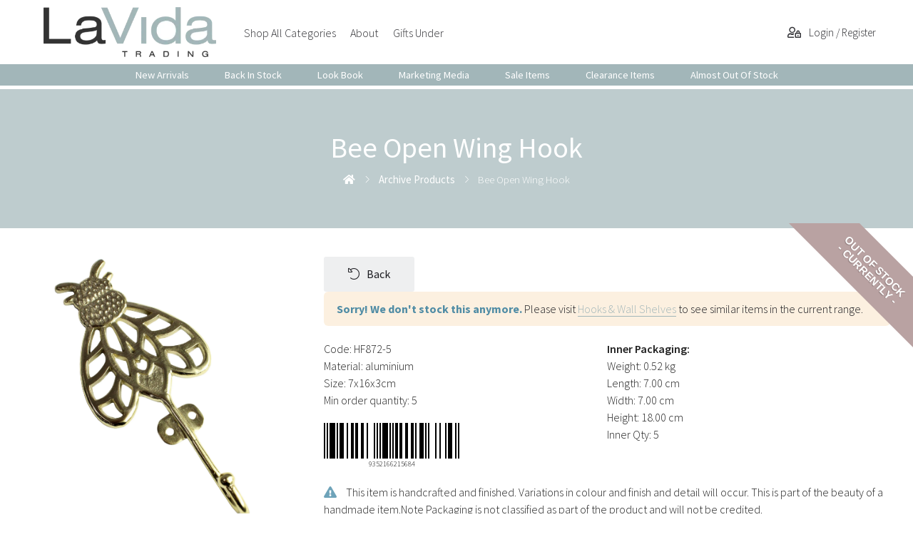

--- FILE ---
content_type: text/html; charset=UTF-8
request_url: https://www.lavida.com.au/products/bee-open-wing-hook/34678/1
body_size: 67419
content:
  <!DOCTYPE html>
  <html class="not-ie no-js" lang="en" dir="ltr">
  <head>
    
<style id="critical-css">

 .container { width: calc(100% - 2 * var(--component-padding)); margin-left: auto; margin-right: auto; }
.flex, .grid, .inline-flex, [class*=" flex@"], [class*=" inline-flex@"], [class^="flex@"], [class^="inline-flex@"] { --gap:0px; --gap-x:var(--gap); --gap-y:var(--gap); gap: var(--gap-y) var(--gap-x); }
.flex > *, .grid > *, .inline-flex > *, [class*=" flex@"] > *, [class*=" inline-flex@"] > *, [class^="flex@"] > *, [class^="inline-flex@"] > * { --sub-gap:0px; --sub-gap-x:var(--sub-gap); --sub-gap-y:var(--sub-gap); }
.grid { --grid-columns:12; display: flex; flex-wrap: wrap; }
.grid > * { flex-basis: 100%; max-width: 100%; min-width: 0px; }
@media not all and (min-resolution: 0.001dpcm) {
}
.gap-xs { --gap-x:var(--space-xs); --gap-y:var(--space-xs); }
.gap-xs > * { --sub-gap-x:var(--space-xs); --sub-gap-y:var(--space-xs); }
.col-4 { --span:4; }
.col-1, .col-10, .col-11, .col-12, .col-2, .col-3, .col-4, .col-5, .col-6, .col-7, .col-8, .col-9 { flex-basis: calc((100% - (var(--grid-columns) - var(--gap-modifier,1)) * var(--sub-gap-x)) * var(--span)/ var(--grid-columns) + (var(--span) - 1) * var(--sub-gap-x)); max-width: calc((100% - (var(--grid-columns) - var(--gap-modifier,1)) * var(--sub-gap-x)) * var(--span)/ var(--grid-columns) + (var(--span) - 1) * var(--sub-gap-x)); }
@media (min-width: 32rem) {
  .col-12\@xs { --span:12; }
  .col-10\@xs, .col-11\@xs, .col-12\@xs, .col-1\@xs, .col-2\@xs, .col-3\@xs, .col-4\@xs, .col-5\@xs, .col-6\@xs, .col-7\@xs, .col-8\@xs, .col-9\@xs { flex-basis: calc((100% - (var(--grid-columns) - var(--gap-modifier,1)) * var(--sub-gap-x)) * var(--span)/ var(--grid-columns) + (var(--span) - 1) * var(--sub-gap-x)); max-width: calc((100% - (var(--grid-columns) - var(--gap-modifier,1)) * var(--sub-gap-x)) * var(--span)/ var(--grid-columns) + (var(--span) - 1) * var(--sub-gap-x)); }
}
@media (min-width: 48rem) {
  .col-3\@sm { --span:3; }
  .col-4\@sm { --span:4; }
  .col-5\@sm { --span:5; }
  .col-7\@sm { --span:7; }
  .col-8\@sm { --span:8; }
  .col-12\@sm { --span:12; }
  .col-10\@sm, .col-11\@sm, .col-12\@sm, .col-1\@sm, .col-2\@sm, .col-3\@sm, .col-4\@sm, .col-5\@sm, .col-6\@sm, .col-7\@sm, .col-8\@sm, .col-9\@sm { flex-basis: calc((100% - (var(--grid-columns) - var(--gap-modifier,1)) * var(--sub-gap-x)) * var(--span)/ var(--grid-columns) + (var(--span) - 1) * var(--sub-gap-x)); max-width: calc((100% - (var(--grid-columns) - var(--gap-modifier,1)) * var(--sub-gap-x)) * var(--span)/ var(--grid-columns) + (var(--span) - 1) * var(--sub-gap-x)); }
}
@media (min-width: 64rem) {
  .col-3\@md { --span:3; }
  .col-5\@md { --span:5; }
  .col-6\@md { --span:6; }
  .col-7\@md { --span:7; }
  .col-12\@md { --span:12; }
  .col-10\@md, .col-11\@md, .col-12\@md, .col-1\@md, .col-2\@md, .col-3\@md, .col-4\@md, .col-5\@md, .col-6\@md, .col-7\@md, .col-8\@md, .col-9\@md { flex-basis: calc((100% - (var(--grid-columns) - var(--gap-modifier,1)) * var(--sub-gap-x)) * var(--span)/ var(--grid-columns) + (var(--span) - 1) * var(--sub-gap-x)); max-width: calc((100% - (var(--grid-columns) - var(--gap-modifier,1)) * var(--sub-gap-x)) * var(--span)/ var(--grid-columns) + (var(--span) - 1) * var(--sub-gap-x)); }
}
@media (min-width: 80rem) {
  .col-4\@lg { --span:4; }
  .col-8\@lg { --span:8; }
  .col-11\@lg { --span:11; }
  .col-10\@lg, .col-11\@lg, .col-12\@lg, .col-1\@lg, .col-2\@lg, .col-3\@lg, .col-4\@lg, .col-5\@lg, .col-6\@lg, .col-7\@lg, .col-8\@lg, .col-9\@lg { flex-basis: calc((100% - (var(--grid-columns) - var(--gap-modifier,1)) * var(--sub-gap-x)) * var(--span)/ var(--grid-columns) + (var(--span) - 1) * var(--sub-gap-x)); max-width: calc((100% - (var(--grid-columns) - var(--gap-modifier,1)) * var(--sub-gap-x)) * var(--span)/ var(--grid-columns) + (var(--span) - 1) * var(--sub-gap-x)); }
}
@media (min-width: 90rem) {
}
*, ::after, ::before { box-sizing: inherit; }
* { font: inherit; }
a, abbr, acronym, address, applet, article, aside, audio, b, big, blockquote, body, canvas, caption, center, cite, code, dd, del, details, dfn, div, dl, dt, em, embed, fieldset, figcaption, figure, footer, form, h1, h2, h3, h4, h5, h6, header, hgroup, hr, html, i, iframe, img, ins, kbd, label, legend, li, mark, menu, nav, object, ol, output, p, pre, q, ruby, s, samp, section, small, span, strike, strong, sub, summary, sup, table, tbody, td, tfoot, th, thead, time, tr, tt, u, ul, var, video { margin: 0px; padding: 0px; border: 0px; }
html { box-sizing: border-box; }
body { background-color: var(--color-bg,#fff); }
article, aside, details, figcaption, figure, footer, form legend, header, hgroup, main, menu, nav, section { display: block; }
menu, ol, ul { list-style: none; }
button, input, select, textarea { margin: 0px; }
.btn, .form-control, .link, .reset { background-color: transparent; padding: 0px; border: 0px; border-radius: 0px; color: inherit; line-height: inherit; -webkit-appearance: none; }
table { border-collapse: collapse; border-spacing: 0px; }
img, svg, video { max-width: 100%; }
[data-theme] { background-color: var(--color-bg,hsl(0deg,0%,100%)); color: var(--color-contrast-high,hsl(210deg,7%,21%)); }
:root { --space-unit:1rem; }
*, :root { --space-xxxxs:calc(0.125 * var(--space-unit)); --space-xxxs:calc(0.25 * var(--space-unit)); --space-xxs:calc(0.375 * var(--space-unit)); --space-xs:calc(0.5 * var(--space-unit)); --space-sm:calc(0.75 * var(--space-unit)); --space-md:calc(1.25 * var(--space-unit)); --space-lg:calc(2 * var(--space-unit)); --space-xl:calc(3.25 * var(--space-unit)); --space-xxl:calc(5.25 * var(--space-unit)); --space-xxxl:calc(8.5 * var(--space-unit)); --space-xxxxl:calc(13.75 * var(--space-unit)); --component-padding:var(--space-md); }
:root { --radius-sm:calc(var(--radius, 0.375em)/2); --radius-md:var(--radius, 0.375em); --radius-lg:calc(var(--radius, 0.375em)*2); --shadow-ring:0 0 0 1px hsla(0, 0%, 0%, 0.05); --shadow-xs:0 0 0 1px hsla(0, 0%, 0%, 0.02),0 1px 3px -1px hsla(0, 0%, 0%, 0.2); --shadow-sm:0 0.3px 0.4px hsla(0, 0%, 0%, 0.02),0 0.9px 1.5px hsla(0, 0%, 0%, 0.045),0 3.5px 6px hsla(0, 0%, 0%, 0.09); --shadow-md:0 0.9px 1.25px hsla(0, 0%, 0%, 0.025),0 3px 5px hsla(0, 0%, 0%, 0.05),0 12px 20px hsla(0, 0%, 0%, 0.09); --shadow-lg:0 1.2px 1.9px -1px hsla(0, 0%, 0%, 0.01),0 3px 5px -1px hsla(0, 0%, 0%, 0.015),0 8px 15px -1px hsla(0, 0%, 0%, 0.05),0 28px 40px -1px hsla(0, 0%, 0%, 0.1); --shadow-xl:0 1.5px 2.1px -6px hsla(0, 0%, 0%, 0.009),0 3.6px 5.2px -6px hsla(0, 0%, 0%, 0.0115),0 7.3px 10.6px -6px hsla(0, 0%, 0%, 0.0125),0 16.2px 21.9px -6px hsla(0, 0%, 0%, 0.025),0 46px 60px -6px hsla(0, 0%, 0%, 0.15); --inner-glow:inset 0 0 0.5px 1px hsla(0, 0%, 100%, 0.075); --inner-glow-top:inset 0 1px 0.5px hsla(0, 0%, 100%, 0.075); --ease-in-out:cubic-bezier(0.645, 0.045, 0.355, 1); --ease-in:cubic-bezier(0.55, 0.055, 0.675, 0.19); --ease-out:cubic-bezier(0.215, 0.61, 0.355, 1); --ease-out-back:cubic-bezier(0.34, 1.56, 0.64, 1); }
:root { --heading-line-height:1.2; --body-line-height:1.4; }
body { font-size: var(--text-base-size,1em); font-family: var(--font-primary,sans-serif); color: var(--color-contrast-high,hsl(210deg,7%,21%)); font-weight: var(--body-font-weight,normal); }
h1, h2, h3, h4 { color: var(--color-contrast-higher,hsl(204deg,28%,7%)); line-height: var(--heading-line-height,1.2); font-weight: var(--heading-font-weight,700); }
h1 { font-size: var(--text-xxl,2rem); }
.link, a { color: var(--color-primary,hsl(250deg,84%,54%)); text-decoration: underline; }
strong { font-weight: 700; }
.text-component > :first-child { margin-top: 0px; }
.text-component > :last-child { margin-bottom: 0px; }
@media (min-width: 48rem) {
}
@media (min-width: 90rem) {
}
:root { --icon-xxxs:8px; --icon-xxs:12px; --icon-xs:16px; --icon-sm:24px; --icon-md:32px; --icon-lg:48px; --icon-xl:64px; --icon-xxl:96px; --icon-xxxl:128px; }
.icon { --size:1em; font-size: var(--size); height: 1em; width: 1em; display: inline-block; color: inherit; fill: currentcolor; line-height: 1; flex-shrink: 0; max-width: initial; }
.btn { position: relative; display: inline-flex; justify-content: center; align-items: center; white-space: nowrap; text-decoration: none; font-size: var(--btn-font-size,1em); padding-top: var(--btn-padding-y,0.5em); padding-bottom: var(--btn-padding-y,0.5em); padding-left: var(--btn-padding-x,0.75em); padding-right: var(--btn-padding-x,0.75em); border-radius: var(--btn-radius,0.25em); }
.form-control { font-size: var(--form-control-font-size,1em); padding-top: var(--form-control-padding-y,0.5em); padding-bottom: var(--form-control-padding-y,0.5em); padding-left: var(--form-control-padding-x,0.75em); padding-right: var(--form-control-padding-x,0.75em); border-radius: var(--form-control-radius,0.25em); }
.form-label { display: inline-block; font-size: var(--text-sm,0.75rem); }
:root { --z-index-header:3; --z-index-popover:5; --z-index-fixed-element:10; --z-index-overlay:15; }
:root { --display:block; }
@media print {
}
.sr-only, .sr-only-focusable:not(:focus):not(:focus-within) { position: absolute; clip: rect(1px, 1px, 1px, 1px); clip-path: inset(50%); width: 1px; height: 1px; overflow: hidden; padding: 0px; border: 0px; white-space: nowrap; }
.flex { display: flex; }
.flex-center { justify-content: center; align-items: center; }
.items-center { align-items: center; }
.margin-bottom-xs { margin-bottom: var(--space-xs); }
.margin-right-lg { margin-right: var(--space-lg); }
.margin-left-auto { margin-left: auto; }
.padding-xxs { padding: var(--space-xxs); }
.padding-md { padding: var(--space-md); }
.padding-x-md { padding-left: var(--space-md); padding-right: var(--space-md); }
.padding-y-sm { padding-top: var(--space-sm); padding-bottom: var(--space-sm); }
.width-100\% { width: 100%; }
:root { --max-width-xxxxxs:17.5rem; --max-width-xxxxs:20rem; --max-width-xxxs:26rem; --max-width-xxs:32rem; --max-width-xs:38rem; --max-width-sm:48rem; --max-width-md:64rem; --max-width-lg:80rem; --max-width-xl:90rem; --max-width-xxl:100rem; --max-width-xxxl:120rem; --max-width-xxxxl:150rem; }
.max-width-sm { max-width: var(--max-width-sm); }
.max-width-md { max-width: var(--max-width-md); }
.max-width-lg { max-width: var(--max-width-lg); }
@media (min-width: 48rem) {
}
@media (min-width: 64rem) {
}
@media (min-width: 80rem) {
}
@media (min-width: 90rem) {
}
.max-height-100\% { max-height: 100%; }
.shadow-md { box-shadow: var(--shadow-md); }
.overflow-auto { overflow: auto; }
.radius-md { border-radius: var(--radius-md); }
.bg, [class*=" bg-"], [class^="bg-"] { --bg-o:1; }
.bg { background-color: hsla(var(--color-bg-h),var(--color-bg-s),var(--color-bg-l),var(--bg-o)); }
.bg-contrast-higher { background-color: hsla(var(--color-contrast-higher-h),var(--color-contrast-higher-s),var(--color-contrast-higher-l),var(--bg-o,1)); }
.bg-opacity-70\% { --bg-o:0.7; }
.bg-opacity-90\% { --bg-o:0.9; }
.backdrop-blur-10 { backdrop-filter: blur(10px); }
@media (min-width: 32rem) {
}
@media not all and (min-width: 32rem) {
}
@media (min-width: 48rem) {
}
@media not all and (min-width: 48rem) {
}
@media (min-width: 64rem) {
  .justify-between\@md { justify-content: space-between; }
}
@media not all and (min-width: 64rem) {
}
@media (min-width: 80rem) {
}
@media not all and (min-width: 80rem) {
}
@media (min-width: 90rem) {
}
@media not all and (min-width: 90rem) {
}
:root, [data-theme="default"] { --color-primary-darker:hsl(250, 84%, 38%); --color-primary-darker-h:250; --color-primary-darker-s:84%; --color-primary-darker-l:38%; --color-primary-dark:hsl(250, 84%, 46%); --color-primary-dark-h:250; --color-primary-dark-s:84%; --color-primary-dark-l:46%; --color-primary:hsl(250, 84%, 54%); --color-primary-h:250; --color-primary-s:84%; --color-primary-l:54%; --color-primary-light:hsl(250, 84%, 60%); --color-primary-light-h:250; --color-primary-light-s:84%; --color-primary-light-l:60%; --color-primary-lighter:hsl(250, 84%, 67%); --color-primary-lighter-h:250; --color-primary-lighter-s:84%; --color-primary-lighter-l:67%; --color-accent-darker:hsl(342, 89%, 38%); --color-accent-darker-h:342; --color-accent-darker-s:89%; --color-accent-darker-l:38%; --color-accent-dark:hsl(342, 89%, 43%); --color-accent-dark-h:342; --color-accent-dark-s:89%; --color-accent-dark-l:43%; --color-accent:hsl(342, 89%, 48%); --color-accent-h:342; --color-accent-s:89%; --color-accent-l:48%; --color-accent-light:hsl(342, 89%, 56%); --color-accent-light-h:342; --color-accent-light-s:89%; --color-accent-light-l:56%; --color-accent-lighter:hsl(342, 89%, 62%); --color-accent-lighter-h:342; --color-accent-lighter-s:89%; --color-accent-lighter-l:62%; --color-black:hsl(231, 15%, 9%); --color-black-h:231; --color-black-s:15%; --color-black-l:9%; --color-white:hsl(0, 0%, 100%); --color-white-h:0; --color-white-s:0%; --color-white-l:100%; --color-warning-darker:hsl(35, 79%, 48%); --color-warning-darker-h:35; --color-warning-darker-s:79%; --color-warning-darker-l:48%; --color-warning-dark:hsl(35, 79%, 56%); --color-warning-dark-h:35; --color-warning-dark-s:79%; --color-warning-dark-l:56%; --color-warning:hsl(35, 79%, 66%); --color-warning-h:35; --color-warning-s:79%; --color-warning-l:66%; --color-warning-light:hsl(35, 79%, 74%); --color-warning-light-h:35; --color-warning-light-s:79%; --color-warning-light-l:74%; --color-warning-lighter:hsl(35, 79%, 82%); --color-warning-lighter-h:35; --color-warning-lighter-s:79%; --color-warning-lighter-l:82%; --color-success-darker:hsl(170, 78%, 26%); --color-success-darker-h:170; --color-success-darker-s:78%; --color-success-darker-l:26%; --color-success-dark:hsl(170, 78%, 31%); --color-success-dark-h:170; --color-success-dark-s:78%; --color-success-dark-l:31%; --color-success:hsl(170, 78%, 36%); --color-success-h:170; --color-success-s:78%; --color-success-l:36%; --color-success-light:hsl(170, 78%, 42%); --color-success-light-h:170; --color-success-light-s:78%; --color-success-light-l:42%; --color-success-lighter:hsl(170, 78%, 47%); --color-success-lighter-h:170; --color-success-lighter-s:78%; --color-success-lighter-l:47%; --color-error-darker:hsl(342, 89%, 38%); --color-error-darker-h:342; --color-error-darker-s:89%; --color-error-darker-l:38%; --color-error-dark:hsl(342, 89%, 43%); --color-error-dark-h:342; --color-error-dark-s:89%; --color-error-dark-l:43%; --color-error:hsl(342, 89%, 48%); --color-error-h:342; --color-error-s:89%; --color-error-l:48%; --color-error-light:hsl(342, 89%, 56%); --color-error-light-h:342; --color-error-light-s:89%; --color-error-light-l:56%; --color-error-lighter:hsl(342, 89%, 62%); --color-error-lighter-h:342; --color-error-lighter-s:89%; --color-error-lighter-l:62%; --color-bg-darker:hsl(240, 4%, 90%); --color-bg-darker-h:240; --color-bg-darker-s:4%; --color-bg-darker-l:90%; --color-bg-dark:hsl(240, 4%, 95%); --color-bg-dark-h:240; --color-bg-dark-s:4%; --color-bg-dark-l:95%; --color-bg:hsl(0, 0%, 100%); --color-bg-h:0; --color-bg-s:0%; --color-bg-l:100%; --color-bg-light:hsl(0, 0%, 100%); --color-bg-light-h:0; --color-bg-light-s:0%; --color-bg-light-l:100%; --color-bg-lighter:hsl(0, 0%, 100%); --color-bg-lighter-h:0; --color-bg-lighter-s:0%; --color-bg-lighter-l:100%; --color-contrast-lower:hsl(240, 4%, 85%); --color-contrast-lower-h:240; --color-contrast-lower-s:4%; --color-contrast-lower-l:85%; --color-contrast-low:hsl(240, 4%, 65%); --color-contrast-low-h:240; --color-contrast-low-s:4%; --color-contrast-low-l:65%; --color-contrast-medium:hsl(225, 4%, 47%); --color-contrast-medium-h:225; --color-contrast-medium-s:4%; --color-contrast-medium-l:47%; --color-contrast-high:hsl(230, 7%, 23%); --color-contrast-high-h:230; --color-contrast-high-s:7%; --color-contrast-high-l:23%; --color-contrast-higher:hsl(230, 13%, 9%); --color-contrast-higher-h:230; --color-contrast-higher-s:13%; --color-contrast-higher-l:9%; }
@media (min-width: 64rem) {
  *, :root { --space-xxxxs:calc(0.1875 * var(--space-unit)); --space-xxxs:calc(0.375 * var(--space-unit)); --space-xxs:calc(0.5625 * var(--space-unit)); --space-xs:calc(0.75 * var(--space-unit)); --space-sm:calc(1.125 * var(--space-unit)); --space-md:calc(2 * var(--space-unit)); --space-lg:calc(3.125 * var(--space-unit)); --space-xl:calc(5.125 * var(--space-unit)); --space-xxl:calc(8.25 * var(--space-unit)); --space-xxxl:calc(13.25 * var(--space-unit)); --space-xxxxl:calc(21.5 * var(--space-unit)); }
}
:root { --radius:0.375em; }
:root { --font-primary:system-ui,sans-serif; --text-base-size:1rem; --text-scale-ratio:1.2; --body-line-height:1.4; --heading-line-height:1.2; --font-primary-capital-letter:1; --text-unit:var(--text-base-size); }
*, :root { --text-xs:calc((var(--text-unit) / var(--text-scale-ratio)) / var(--text-scale-ratio)); --text-sm:calc(var(--text-xs) * var(--text-scale-ratio)); --text-md:calc(var(--text-sm) * var(--text-scale-ratio) * var(--text-scale-ratio)); --text-lg:calc(var(--text-md) * var(--text-scale-ratio)); --text-xl:calc(var(--text-lg) * var(--text-scale-ratio)); --text-xxl:calc(var(--text-xl) * var(--text-scale-ratio)); --text-xxxl:calc(var(--text-xxl) * var(--text-scale-ratio)); --text-xxxxl:calc(var(--text-xxxl) * var(--text-scale-ratio)); }
@media (min-width: 64rem) {
  :root { --text-base-size:1.125rem; --text-scale-ratio:1.215; }
}
h1, h2, h3, h4 { --heading-font-weight:700; }
html { -webkit-font-smoothing: auto; }
.text-component { --line-height-multiplier:1; --text-space-y-multiplier:1; }
.text-component > * { --text-unit:1em; --space-unit:1em; }
:root { --btn-font-size:1em; --btn-padding-x:var(--space-sm); --btn-padding-y:var(--space-xxs); --btn-radius:var(--radius-md); }
.btn { background: var(--color-bg-dark); color: var(--color-contrast-higher); cursor: pointer; text-decoration: none; line-height: 1.2; font-weight: 500; transition: all 0.2s ease 0s; will-change: transform; }
.btn--subtle { background: var(--color-bg-lighter); color: var(--color-contrast-higher); box-shadow: inset 0 1px 0 hsla(var(--color-white-h),var(--color-white-s),var(--color-white-l),0.1),0 0 0 1px hsla(var(--color-black-h),var(--color-black-s),var(--color-black-l),0.02),0 0.3px 0.4px hsla(var(--color-black-h),var(--color-black-s),var(--color-black-l),0.025),0 1px 3px -1px hsla(var(--color-black-h),var(--color-black-s),var(--color-black-l),0.2),0 3.5px 6px hsla(var(--color-black-h),var(--color-black-s),var(--color-black-l),0.12); }
:root { --form-control-font-size:1em; --form-control-padding-x:var(--space-xs); --form-control-padding-y:var(--space-xxs); --form-control-radius:var(--radius-md); }
.form-control { background: var(--color-bg-dark); line-height: 1.2; box-shadow: inset 0 0 0 1px var(--color-contrast-lower); transition: all 0.2s ease 0s; }
:root { --list-space-y:0.375em; --list-offset:1em; --list-line-height-multiplier:1; }
html { height: 100%; }
body { height: 100%; width: 100%; padding: 0px; margin: 0px; overflow-x: hidden; }
.is-wrapper { width: 100%; height: 100%; box-sizing: border-box; margin: 0px auto; max-width: 100%; }
.is-wrapper > div { width: 100%; float: left; box-sizing: border-box; margin: 0px; padding: 0px; background: rgb(255, 255, 255); }
.is-boxes { display: table; table-layout: fixed; width: 100%; height: 100%; position: relative; min-height: 200px; float: left; }
@media (max-width: 960px) {
  .is-boxes { height: 100% !important; }
}
.is-container { max-width: 1600px; margin: 0px auto; padding: 0px 30px; position: relative; box-sizing: border-box; transition: all 0.3s ease 0s; }
@media (max-width: 960px) {
  .is-container { padding: 15px; }
}
@media (max-width: 480px) {
  .is-container { padding: 15px; }
}
@media (max-width: 1280px) {
}
@media (max-width: 1024px) {
}
.is-wrapper .is-box .is-container { margin-top: 80px; margin-bottom: 80px; }
@media (max-width: 1280px) {
  .is-wrapper .is-box .is-container { margin-top: 40px; margin-bottom: 40px; }
}
@media (max-width: 1025px) {
}
.is-container { z-index: 1; }
@media (max-width: 1200px) {
}
@media (max-width: 960px) {
}
.is-wrapper .edge-y-1 .is-container { margin-top: 40px; }
.is-wrapper .edge-y-1 .is-container { margin-bottom: 40px; }
@media (max-width: 960px) {
  .is-wrapper .edge-y-1 .is-container { margin-top: 40px; }
  .is-wrapper .edge-y-1 .is-container { margin-bottom: 40px; }
}
.edge-x-0 { margin-left: 0px; }
.edge-x-0 { margin-right: 0px; }
@media (max-width: 960px) {
  .is-content-100, .is-content-100 .row .col.m12, .is-content-100 .row .col.s12, .is-content-100 .row .col.l12 { padding: 0px; max-width: 100% !important; margin-left: 20px !important; margin-right: 20px !important; }
}
.is-content-100, .is-content-100 .row .col.m12, .is-content-100 .row .col.s12, .is-content-100 .row .col.l12 { padding: 0px; max-width: 100% !important; }
.is-wrapper > div.is-section-auto, .is-section-auto, .is-section-auto > div { height: auto; }
@media (max-width: 1024px) {
}
li span { font-size: inherit; line-height: inherit; }
img { max-width: 100%; }
ol, ul { line-height: inherit; font-weight: inherit; }
table td { padding: 12px; }
.container { margin: 0px auto; max-width: 980px; }
@media (min-width: 40rem) {
}
@media (max-width: 540px) {
}
@media (max-width: 540px) {
}
@media (max-width: 540px) {
}
@media (max-width: 640px) {
}
@media (max-width: 1024px) {
}
@media (max-width: 1024px) {
}
@media only screen and (max-width: 1039px) {
}
.breadcrumbs { font-size: var(--text-sm); }
.breadcrumbs__list { display: flex; flex-wrap: wrap; margin-bottom: calc(-1*var(--space-xxs)); }
.breadcrumbs__list li { margin-bottom: var(--space-xxs); display: inline-flex; align-items: center; }
.breadcrumbs__separator { display: inline-block; margin: 0 var(--space-xxs); color: var(--color-contrast-medium); }
.breadcrumbs__separator .icon { display: block; color: inherit; }
@media screen and (max-width: 767px) {
  .breadcrumbs__list { justify-content: center; }
}
.btn { box-shadow: none; border-radius: 3px !important; }
@media only screen and (min-width: 768px) {
}
@media only screen and (min-width: 1750px) {
}
@media only screen and (min-width: 900px) {
}
@media only screen and (max-width: 900px) {
}
@media only screen and (max-width: 1379px) and (min-width: 1200px) {
}
@media (max-width: 600px) {
}
@media (min-width: 768px) {
}
@media (max-width: 400px) {
}
@media (max-width: 767px) {
}
.btn-wishlist.tooltips span { top: 20px; right: -20px; }
.is_chunk { column-gap: 20px; column-width: 226px; }
.is_chunk li { line-height: 18px; float: left; width: 100%; }
.is_chunk ul { margin-bottom: 1em; }
.parent { position: relative; }
@media screen and (max-width: 767px) {
}
@media screen and (min-width: 768px) {
}
main { position: relative; float: left; }
.top_savings_ribbon { color: rgb(255, 255, 255); text-align: center; font-size: 0.9em; background: rgb(210, 71, 69) !important; }
@media (min-width: 1025px) {
}
@media (max-width: 1024px) {
}
:root { --select-icon-right-margin: var(--space-xs)  !important; }
body { height: 100vh !important; }
main { width: 100%; }
body .main_div { z-index: 0; }
.alert { padding: var(--space-xs) var(--space-sm); border-radius: var(--radius); }
.center_align { display: flex; justify-content: center; align-items: center; }
#modal-name-3.modal { background: rgba(255, 255, 255, 0.4); }
.breadcrumbs__list { text-transform: capitalize; }
.form-control { width: 100%; }
.container { max-width: calc(100% - 2*var(--component-padding)); }
.ellipsis { width: 100%; overflow: hidden; text-overflow: ellipsis; display: block; white-space: nowrap; }
.is-section { clear: left; position: relative; display: block; align-items: center; }
.is-boxes { float: none !important; }
nav li { line-height: unset; }
a { outline: none; }
@media only screen and (min-width: 993px) {
}
.ribbon { width: 100px; height: 100px; overflow: hidden; position: absolute; z-index: 2; }
.ribbon span { position: absolute; display: block; width: 141px; padding: 15px 0px; background-color: rgb(52, 152, 219); color: rgb(255, 255, 255); font: 700 18px / 1 Lato, sans-serif; text-shadow: rgba(0, 0, 0, 0.2) 0px 1px 1px; text-transform: uppercase; text-align: center; }
.ribbon-top-right { top: 0px; right: 0px; }
.ribbon-top-right span { left: -3px; top: 9px; transform: rotate(45deg); }
@media only screen and (min-width: 768px) {
}
@media only screen and (min-width: 1024px) {
}
.is-section-auto, .is-section-auto > div { min-height: 10px; height: auto !important; }
h1 { font-weight: 400; }
body { font-weight: 300 !important; }
h1 { margin-block-start: 0em !important; margin-block-end: 0em !important; margin-inline-start: 0px !important; margin-inline-end: 0px !important; }
.breadcrumbs a { color: var(--color-contrast-medium); text-decoration: none; font-weight: 600; }
p { margin-bottom: 1.5em; }
a, .link { text-decoration: none; }
.container { margin: 0px auto; }
#switcher-body .top_search { display: flex; flex: 1 1 auto; max-height: 70%; border-radius: 50px; }
.no_feedback #un-button { display: none; }
@media (max-width: 1456px) and (min-width: 1440px) {
}
@media (min-width: 1457px) {
}
@media (min-width: 1738px) {
}
.form-control { background: white !important; }
#cd-cart .checkout-btn { font-size: 1.3em; }
.full-screen-search { background-image: none; }
.css_modal, .modal__inner { background: transparent !important; }
.form-control { border-radius: 3px; }
.frontend header { z-index: 4 !important; }
.is-bg-white { background-image: initial; background-position: initial; background-size: initial; background-repeat: initial; background-attachment: initial; background-origin: initial; background-clip: initial; background-color: rgb(255, 255, 255) !important; }
div.is-section-auto, .is-section-auto, .is-section-auto > div { height: auto; }
.form-control { padding: var(--space-xs) var(--space-xs)  !important; }
@media only screen and (max-width: 1150px) {
}
@media only screen and (max-width: 1150px) and (min-width: 971px) {
  #switcher-body .top_search { margin-left: 0px; }
}
@media only screen and (max-width: 990px) {
  .is-content-100, .is-content-100 .row .col.m12, .is-content-100 .row .col.s12, .is-content-100 .row .col.l12, main div:first-child.is-section .is-btn { margin-left: auto !important; margin-right: auto !important; }
}
@media only screen and (max-width: 1300px) {
}
@media only screen and (max-width: 767px) {
}
@media screen and (max-height: 900px) {
}
:root, body { --font-secondary: "Open Sans", sans-serif; --font-primary: "Nunito", sans-serif; --body-line-height: 1.5; --heading-line-height: 1.2; --f-header-height: 90px; --f-header-logo-width: 100%  !important; }
:root, [data-theme="lavida"] { --color-primary-darker: hsl(198, 35%, 18%); --color-primary-dark: hsl(198, 35%, 28%); --color-primary: hsl(198, 35%, 38%); --color-primary-light: hsl(198, 35%, 48%); --color-primary-lighter: hsl(198, 35%, 58%); --color-accent-darker: hsl(1, 62%, 35%); --color-accent-dark: hsl(1, 62%, 45%); --color-accent: hsl(1, 62%, 55%); --color-accent-light: hsl(1, 62%, 65%); --color-accent-lighter: hsl(1, 62%, 75%); --color-black: hsl(240, 8%, 12%); --color-white: hsl(0, 0%, 100%); --color-warning-darker: hsl(46, 100%, 41%); --color-warning-dark: hsl(46, 100%, 51%); --color-warning: hsl(46, 100%, 61%); --color-warning-light: hsl(46, 100%, 71%); --color-warning-lighter: hsl(46, 100%, 81%); --color-success-darker: hsl(94, 48%, 36%); --color-success-dark: hsl(94, 48%, 46%); --color-success: hsl(94, 48%, 56%); --color-success-light: hsl(94, 48%, 66%); --color-success-lighter: hsl(94, 48%, 76%); --color-error-darker: hsl(1, 62%, 35%); --color-error-dark: hsl(1, 62%, 45%); --color-error: hsl(1, 62%, 55%); --color-error-light: hsl(1, 62%, 65%); --color-error-lighter: hsl(1, 62%, 75%); --color-bg: hsl(0, 0%, 100%); --color-contrast-lower: hsl(0, 0%, 95%); --color-contrast-low: hsl(240, 1%, 83%); --color-contrast-medium: hsl(240, 1%, 48%); --color-contrast-high: hsl(240, 4%, 20%); --color-contrast-higher: hsl(240, 8%, 12%); }
[data-theme] { background-color: var(--color-bg); color: var(--color-contrast); }
h1, .grid h2, h3 { font-family: var(--font-secondary); }
p, div, li { line-height: var(--body-line-height); }
.grid { display: flex; flex-wrap: wrap; }
.grid > * { background-clip: content-box; flex-basis: 100%; }
.grid-gap-sm, .grid-gap--sm { margin: calc(var(--space-sm)*-1) 0 0 calc(var(--space-sm)*-1); }
.grid-gap-sm > *, .grid-gap--sm > * { padding: var(--space-sm) 0 0 var(--space-sm); }
.grid-gap-lg, .grid-gap--lg { margin: calc(var(--space-lg)*-1) 0 0 calc(var(--space-lg)*-1); }
.grid-gap-lg > *, .grid-gap--lg > * { padding: var(--space-lg) 0 0 var(--space-lg); }
.save_order .btn { min-height: 45px; margin-bottom: 25px; }
.save_order i { margin-left: 10px; color: rgb(255, 255, 255) !important; }
.checkout_items tr:last-child td { border-bottom: 0px solid rgb(225, 225, 225); }
.checkout_items td { position: relative; font-weight: 500; padding: 5px 10px 15px; color: rgb(119, 119, 119); }
.checkout_items td:nth-child(1) { padding-bottom: 0px; padding-top: 10px; }
.checkout_items .save_order i { color: var(--color-contrast-medium)  !important; }
@media only screen and (max-width: 767px) {
  .grid-gap-sm, .grid-gap--sm { margin-left: 0px; padding-left: 0px; }
  .grid-gap-sm > *, .grid-gap--sm > * { margin-left: 0px; padding-left: 0px; }
}
:root { --expandable-search-size: 1em; }
.expandable-search { position: relative; display: inline-block; font-size: var(--expandable-search-size); }
.expandable-search .form-label { position: absolute; top: 0px; left: 0px; width: 100%; height: 100%; color: transparent; overflow: hidden; padding: 0px; border: 0px; white-space: nowrap; user-select: none; z-index: 2; cursor: pointer; }
.expandable-search .form-control { width: 2.2em; height: 2.3em; padding: 0px; color: transparent; overflow: hidden; transition: width 0.3s var(--ease-out); }
.expandable-search__btn { position: absolute; top: 0px; right: 0px; width: 2.2em; height: 2.2em; z-index: 1; }
#main { display: flex; margin-top: 2px; }
ul a, .login_menu_item a { line-height: 1.4em; font-family: var(--font-primary); font-weight: 300; color: var(--color-contrast-high); }
.login_menu_item a { padding: 0px 15px; }
#main ul li { position: relative; float: left; margin: 0px; padding: 0px 15px; }
#main ul ul { position: absolute; display: none; top: 100%; left: 0px; background-image: ; background-position-x: ; background-position-y: ; background-size: ; background-repeat-x: ; background-repeat-y: ; background-attachment: ; background-origin: ; background-clip: ; background-color: var(--color-bg); border-radius: var(--radius-md); box-shadow: var(--shadow-md); padding: var(--space-xs) 0; }
#main ul ul li, .f-header__dropdown li { float: none; width: 12em; padding: 5px 20px; border-bottom: 0px dotted rgb(238, 238, 238); }
#main ul ul a, .f-header__dropdown-link { line-height: 1.2em; font-size: 1em; padding: 0px !important; }
#main ul ul ul { top: 0px; left: 95%; border-top: 0px solid var(--color-bg); }
.login_menu_item a i { margin-right: 0.5em; }
@media only screen and (max-width: 64rem) {
}
@media only screen and (min-width: 32rem) {
  #main ul ul li { width: 12em; }
}
@media only screen and (min-width: 48rem) {
  #main ul ul li { width: 14em; }
}
@media only screen and (min-width: 64rem) {
  #main ul ul li { width: 16em; }
}
@media only screen and (min-width: 80rem) {
  #main ul ul li { width: 16em; }
}
@media only screen and (min-width: 90rem) {
  #main ul ul li { width: 16em; }
}
.f-header__nav-logo-wrapper { height: 100%; }
.f-header__logo { width: auto; max-height: 100%; }
.f-header__logo svg, .f-header__logo img { max-height: 100%; padding: 0px 0px 10px; }
header { z-index: 3 !important; }
@media only screen and (min-width: 768px) {
}
@media screen and (max-width: 65em) {
  .js .slicknav_menu { position: fixed; top: 50px; z-index: 4; left: 0px; right: 0px; max-height: calc(100% - 90px); overflow-y: scroll; }
  .f-header__logo { max-height: 100%; width: auto !important; }
  :root, body { --f-header-height: 50px  !important; --f-header-logo-width: 100%  !important; }
}
@media screen and (max-width: 1376px) {
  #main ul li { padding: 0px 15px; font-size: 18px; }
}
@media screen and (max-width: 1350px) {
  #main ul li { padding: 0px 10px; font-size: 17px; }
}
.slicknav_nav .slicknav_item a, .slicknav_nav a { font-size: 16px; }
#submenu { display: flex; flex-wrap: wrap; background: var(--color-primary-light); margin-left: 0px; place-content: center; padding-bottom: 0px; }
#submenu li { list-style: none; }
#submenu a { font-size: 0.9em; font-weight: 400; color: rgb(255, 255, 255); padding: 5px 25px; text-transform: capitalize; float: left; }
@media screen and (max-width: 1039px) {
  #submenu { display: none; }
}
#switcher-body .f-header__mobile-content .login_menu_item { margin-right: 0px; font-size: 22px; position: absolute; right: 70px; }
@media only screen and (max-width: 600px) {
  .f-header__logo { width: calc(100% - 188px) !important; max-height: 100% !important; }
}
@media only screen and (max-width: 500px) {
  #cd-cart { width: 85% !important; }
  .save_order .btn { font-size: 12px !important; }
  .flyout_btns i { display: none !important; }
  .checkout_items span { font-size: 14px; padding-right: 20px !important; }
}
@media only screen and (max-width: 330px) {
  .f-header__logo img { max-width: 78px; }
}
@media only screen and (max-width: 1039px) {
  .hide_sm, .cart_prod_img, .f-header__nav { display: none; }
  .checkout .save_order .btn, .save_order .btn { min-height: 30px; margin-top: 7px; font-size: 14px; }
  .flyout_btns { padding-bottom: 20px; }
}
@media only screen and (min-width: 1040px) {
  .hide_lge { display: none; }
}
@media only screen and (max-width: 767px) {
  .modal__inner { width: 100% !important; padding: 0em !important; margin-right: 5px !important; }
  body { overflow: hidden visible; }
}
@media only screen and (max-width: 769px) and (min-width: 767px) {
}
.slicknav_nav .is_chunk { column-width: auto !important; }
.product_detail_short_description { padding: 20px 0px; }
.product_detail_specifications span { font-weight: 600; }
.product_detail_specifications { margin: 20px 0px; border-top: 1px dashed rgb(221, 221, 221); padding-top: 20px; }
.packaging span { font-weight: 300; }
h5 { font-weight: 600; }
@media only screen and (min-width: 600px) {
}
@media only screen and (max-width: 768px) {
}
.product_important_information { padding-top: 20px; }
.products .fa-exclamation-triangle { margin-right: 10px; }
.products .aos.ribbon { width: 185px; height: 208px; }
.products .aos.ribbon span { padding: 20px 0px; font: 700 15px / 1 Lato, sans-serif; width: 275px; background-color: rgb(80, 140, 165) !important; }
.products .aos.ribbon-top-right span { left: -24px; top: 43px; }
.alert { padding: var(--space-xs) var(--space-sm); border-radius: var(--radius); }
@media screen and (max-width: 767px) {
  .product_detail_contents { margin: 0px auto; }
}
#login_modal { background: rgb(238, 239, 240); }
@media (min-width: 48rem) {
}
@media (min-width: 32rem) {
}
.css_modal { opacity: 0; visibility: hidden; position: fixed; top: 0px; right: 0px; bottom: 0px; left: 0px; text-align: left; background: rgba(0, 0, 0, 0.9); transition: opacity 0.25s ease 0s; z-index: 10; }
.modal__bg { position: absolute; top: 0px; right: 0px; bottom: 0px; left: 0px; cursor: pointer; }
.modal-state { display: none; }
.modal__inner { transition: top 0.25s ease 0s; position: absolute; top: -20%; right: 0px; bottom: 0px; left: 0px; width: 90%; margin: auto; overflow: auto; background: rgb(255, 255, 255); border-radius: 5px; padding: 1em 2em; height: 90%; }
@media screen and (max-width: 768px) {
  .modal__inner { width: 90%; height: 90%; box-sizing: border-box; }
}
.modal--search .full-screen-search__input { padding: 10px 20px; font-size: 0.7em; }
#modal1 .modal__content { padding: 20px; background: rgb(255, 255, 255); align-self: flex-start; margin-top: 100px; }
#modal1 .modal__close-btn { margin-top: -50px; margin-left: -40px; display: none; }
:root { --select-icon-size: 1em; --select-icon-right-margin: var(--space-sm); }
@media (max-width: 767px) {
}
@media (max-width: 500px) {
}
@media only screen and (max-width: 767px) {
}
a.tooltips, a.recommended_tips { position: relative; cursor: pointer; }
a.tooltips span, a.recommended_tips span { position: absolute; width: auto; color: rgb(255, 255, 255); background: rgb(0, 0, 0); height: auto; line-height: 1.4em; text-align: left; visibility: hidden; padding: 10px 15px; border-radius: 3px; }
@media (max-width: 350px) {
  a.tooltips span, a.recommended_tips span { width: auto; line-height: 1.2em; padding: 10px; }
}
#un-button { position: fixed; opacity: 0.95; z-index: 9997; text-decoration: none; color: white; border-radius: 4px; background: var(--color-primary); padding: 14px 15px 12px; line-height: 14px; float: none; text-shadow: none; }
#un-button.un-has-border { border: 2px solid white; }
#un-button, #un-button:hover { outline: none !important; }
#un-button.un-right { right: -2px; top: 80%; padding: 12px 15px 16px; transform-origin: right top; transform: rotate(-90deg); }
.is_chunk { column-width: 180px; }
@media only screen and (min-width: 1335px) {
  .is_chunk { column-width: 250px; }
}
@media only screen and (min-width: 1920px) {
  .is_chunk { column-width: 330px; }
}
#menu .is_chunk li { text-align: left; width: 100% !important; }
.mega_menu #main ul li li, .mega_menu #main ul li li li, .mega_menu #main ul li li li li { padding: 5px !important; }
.label a { color: rgb(204, 204, 204); font-size: 1.4em; cursor: default !important; }
.no_pointer a { cursor: default !important; }
.has_mega_menus { position: fixed; top: var(--f-header-height); left: 0px; width: 100vw; background-color: var(--color-bg); box-shadow: var(--shadow-lg); max-height: calc(100vh - var(--f-header-height)); overflow: auto; display: none; z-index: 999999; height: auto; min-height: calc(33vh - var(--f-header-height)); align-content: center; text-align: center; padding: var(--space-md); }
#menu .has_mega_menus ul { position: relative; display: inline-block; top: 0px; left: auto; background-image: ; background-position-x: ; background-position-y: ; background-size: ; background-repeat-x: ; background-repeat-y: ; background-attachment: ; background-origin: ; background-clip: ; background-color: var(--color-bg); border-radius: 0px; box-shadow: none; padding: 0px; width: 100%; }
#menu .has_mega_menus ul li { width: 100%; }
.mega_menu #main ul li { padding: 30px 15px !important; }
.mega_menu #menu li a:first-child, .mega_menu .f-header__item a { font-size: 0.95em; font-weight: 300; }
@media only screen and (max-height: 800px) and (max-width: 1366px) {
  .is_chunk { column-width: 160px !important; }
}
@media only screen and (max-width: 65em) {
  .is_chunk { column-width: auto !important; }
  .slicknav_nav ul { margin: 0px !important; }
}
:root { --accordion-border-width: 1px; --accordion-icon-size: 20px; --accordion-icon-stroke-width: 2px; }
@media (min-width: 64rem) {
}
.alert { background-color: hsla(var(--color-primary-h), var(--color-primary-s), var(--color-primary-l), 0.2); color: var(--color-contrast-higher); position: absolute; clip: rect(1px, 1px, 1px, 1px); clip-path: inset(50%); }
.alert--warning { background-color: hsla(var(--color-warning-h), var(--color-warning-s), var(--color-warning-l), 0.2); }
.alert--is-visible { position: static; clip: auto; clip-path: none; }
:root { --anim-menu-btn-size: 48px; --anim-menu-btn-transition-duration: 0.2s; --anim-menu-btn-icon-size: 32px; --anim-menu-btn-icon-stroke: 2px; }
.anim-menu-btn { display: flex; justify-content: center; align-items: center; width: var(--anim-menu-btn-size); height: var(--anim-menu-btn-size); }
.anim-menu-btn__icon { position: relative; display: block; font-size: var(--anim-menu-btn-icon-size); width: 1em; height: var(--anim-menu-btn-icon-stroke); color: inherit; background-image: linear-gradient(currentcolor, currentcolor); background-repeat: no-repeat; transform: scale(1); }
.anim-menu-btn__icon--close { background-size: 100% 100%; will-change: transform, background-size; transition-property: transform, background-size; transition-duration: var(--anim-menu-btn-transition-duration, 0.2s); }
@media (min-width: 32rem) {
}
@media (min-width: 48rem) {
}
@media (min-width: 64rem) {
}
@media (min-width: 80rem) {
}
@media (min-width: 90rem) {
}
:root { --btns-button-radius: 0.25em; --btns-button-padding-x: var(--space-sm); --btns-button-padding-y: var(--space-sm); }
:root { --card-v11-height: 320px; --card-v11-btn-height: 50px; }
@media (min-width: 64rem) {
  :root { --card-v11-height: 480px; --card-v11-btn-height: 70px; }
}
:root { --select-icon-size: 16px; --select-icon-right-margin: var(--space-sm); --select-text-icon-gap: var(--space-xxxs); }
:root { --select-dropdown-gap: 4px; }
:root { --date-picker-trigger-width: 2.5em; --date-picker-icon-size: 1em; --date-picker-calendar-gap: 4px; --date-picker-calendar-padding: var(--space-xxs); --date-picker-calendar-item-size: 2em; --date-picker-calendar-item-radius: var(--radius-md); }
@media (min-width: 48rem) {
  :root { --date-picker-calendar-item-size: 2.5em; }
}
:root { --drop-cap-lines: 3; }
:root { --expandable-search-size-compact: 2.2em; --expandable-search-size-expanded: 10em; --expandable-search-radius: 50em; --expandable-search-icon-size: 1.2em; }
.expandable-search { position: relative; display: inline-block; user-select: none; }
.expandable-search__btn { position: absolute; display: flex; top: 2px; right: 2px; width: calc(var(--expandable-search-size-compact) - 4px); height: calc(var(--expandable-search-size-compact) - 4px); border-radius: var(--expandable-search-radius); z-index: 1; pointer-events: none; transition: background-color 0.3s ease 0s; }
.expandable-search__btn .icon { display: block; margin: auto; height: var(--expandable-search-icon-size); width: var(--expandable-search-icon-size); }
.input-group__tag { display: flex; align-items: center; padding: 0 var(--space-sm); background-color: var(--color-contrast-lower); border-radius: var(--radius-md); white-space: nowrap; color: var(--color-contrast-medium); }
:root { --list-space-y: var(--space-xxs); --list-offset: var(--space-xs); --list-line-height: var(--body-line-height); }
@media (min-width: 64rem) {
}
:root { --header-height: 50px; }
@media (min-width: 64rem) {
  :root { --header-height: 70px; }
}
@media (min-width: 64rem) {
}
@media (min-width: 64rem) {
}
.modal { position: fixed; z-index: var(--z-index-overlay, 15); width: 100%; height: 100%; left: 0px; top: 0px; opacity: 0; visibility: hidden; }
.modal:not(.modal--is-visible) { pointer-events: none; background-color: transparent; }
.modal__close-btn { display: flex; flex-shrink: 0; border-radius: 50%; transition: all 0.2s ease 0s; }
.modal__close-btn .icon { display: block; margin: auto; }
:root { --modal-transition-duration: 0.2s; }
@media (prefers-reduced-motion: no-preference) {
  .modal--animate-fade { --modal-transition-duration: 0.2s; transition: opacity var(--modal-transition-duration),background-color var(--modal-transition-duration),visibility 0s var(--modal-transition-duration); }
  .modal--animate-scale, .modal--animate-translate-up, .modal--animate-translate-down, .modal--animate-translate-right, .modal--animate-translate-left { --modal-transition-duration: 0.2s; transition: opacity var(--modal-transition-duration),background-color var(--modal-transition-duration),visibility 0s var(--modal-transition-duration); }
  .modal--animate-scale .modal__content, .modal--animate-translate-up .modal__content, .modal--animate-translate-down .modal__content, .modal--animate-translate-right .modal__content, .modal--animate-translate-left .modal__content { will-change: transform; transition: transform var(--modal-transition-duration) var(--ease-out); }
  .modal--animate-translate-up .modal__content { transform: translateY(40px); }
}
:root { --progress-bar-width: 200px; --progress-bar-height: 8px; --progress-bar-radius: 50em; }
:root { --rating-icon-size: 1.75em; }
@media (min-width: 32rem) {
}
@media (min-width: 48rem) {
}
@media (min-width: 64rem) {
}
@media (min-width: 80rem) {
}
@media (min-width: 90rem) {
}
:root { --search-input-btn-width: 2.2em; --search-input-icon-size: 1em; --search-input-shortcut-margin: var(--space-xxs); }
.search-input__input { width: 100%; height: 100%; }
@media (min-width: 64rem) {
}
@media (min-width: 32rem) {
}
@media (min-width: 48rem) {
}
@media (min-width: 64rem) {
}
@media (min-width: 80rem) {
}
@media (min-width: 90rem) {
}
@media (min-width: 32rem) {
}
@media (min-width: 48rem) {
}
@media (min-width: 64rem) {
}
@media (min-width: 80rem) {
}
@media (min-width: 90rem) {
}
:root { --toast-width: 400px; --toast-gap: var(--space-xs); --toast-transition-duration: 0.3s; }
:root { --carousel-grid-gap: var(--space-xs); --carousel-item-auto-size: 260px; --carousel-transition-duration: 0.5s; }
:root { --dropdown-item-padding: var(--space-xxs) var(--space-sm); }
@media (pointer: fine) {
}
@media not all and (pointer: fine) {
}
@media (pointer: fine) {
}
:root { --f-header-height: 50px; --f-header-logo-width: 104px; }
@media (min-width: 64rem) {
  :root { --f-header-height: 70px; }
}
.f-header { height: var(--f-header-height); width: 100%; z-index: var(--z-index-header, 3); }
.f-header__mobile-content { position: relative; display: flex; height: 100%; justify-content: space-between; align-items: center; z-index: 2; }
.f-header__logo { display: block; width: var(--f-header-logo-width); flex-shrink: 0; text-decoration: none; }
.f-header__logo svg, .f-header__logo img { display: block; }
.f-header__nav-control { --anim-menu-btn-size: 40px; --anim-menu-btn-icon-size: 28px; --anim-menu-btn-icon-stroke: 2px; }
.f-header__nav { position: absolute; top: 0px; left: 0px; width: 100%; max-height: calc(100vh - var(--f-header-offset, 0px)); overflow: auto; overscroll-behavior: contain; padding: 0 0 var(--space-md); background-color: var(--color-bg); box-shadow: var(--shadow-md); z-index: 1; visibility: hidden; opacity: 0; transform: translateY(-1em); }
.f-header__nav-logo-wrapper { display: none; }
.f-header__item { flex-shrink: 0; border-bottom: 1px solid var(--color-contrast-lower); }
.f-header__link, .f-header__dropdown-control, .f-header__dropdown-link, .f-header__btn, .f-header__form-control { font-size: var(--text-md); }
.f-header__link, .f-header__dropdown-control, .f-header__dropdown-link { display: flex; align-items: center; color: var(--color-contrast-high); text-decoration: none; padding: var(--space-xs) 0; }
@media (min-width: 65rem) {
  .f-header__mobile-content { display: none; }
  .f-header__nav { position: static; padding: 0px; background-color: transparent; box-shadow: none; visibility: visible; opacity: 1; transform: translateY(0px); transition: none 0s ease 0s; max-height: none; overflow: visible; overscroll-behavior: auto; height: var(--f-header-height); }
  .f-header__nav-logo-wrapper { display: flex; }
  .f-header__nav-grid, .f-header__list { display: flex; align-items: center; }
  .f-header__nav-grid { height: 100%; }
  .f-header__item { position: relative; border-bottom: none; margin-right: var(--space-xs); }
  .f-header__item:last-child { margin-right: 0px; }
  .f-header__link, .f-header__dropdown-control, .f-header__dropdown-link, .f-header__btn, .f-header__form-control { font-size: 1.125rem; }
  .f-header__link { padding: var(--space-xxxs) var(--space-xxs); }
}
:root { --fs-search-btn-size: 1.5em; --fs-search-border-bottom-width: 2px; }
.full-screen-search { position: relative; font-size: var(--text-xl); background-image: linear-gradient(transparent calc(100% - var(--fs-search-border-bottom-width) * 2), var(--color-contrast-low) calc(100% - var(--fs-search-border-bottom-width) * 2), var(--color-contrast-low) calc(100% - var(--fs-search-border-bottom-width)), transparent var(--fs-search-border-bottom-width)); }
.full-screen-search__input { background-position: initial; background-attachment: initial; background-origin: initial; background-clip: initial; background-color: transparent; width: 100%; padding-top: ; padding-bottom: ; padding-left: ; padding-right: calc(var(--space-xs) + var(--fs-search-btn-size)); background-image: linear-gradient(transparent calc(100% - var(--fs-search-border-bottom-width) * 2), var(--color-primary) calc(100% - var(--fs-search-border-bottom-width) * 2), var(--color-primary) calc(100% - var(--fs-search-border-bottom-width)), transparent var(--fs-search-border-bottom-width)); background-size: 0% 100%; background-repeat: no-repeat; }
.full-screen-search__btn { position: absolute; top: 50%; transform: translateY(-50%); right: var(--space-xs); height: var(--fs-search-btn-size); width: var(--fs-search-btn-size); background-color: var(--color-primary); border-radius: 50%; display: flex; justify-content: center; align-items: center; }
.full-screen-search__btn .icon { display: block; color: var(--color-white); font-size: 20px; transition: transform 0.2s ease 0s; }
@media (prefers-reduced-motion: no-preference) {
  .modal--search .full-screen-search__input { transition: background-size 0.4s var(--ease-out); }
  .modal--search .full-screen-search__btn { transform: translateY(-30%) scale(0.6); opacity: 0; transition: opacity 0.4s,transform 0.4s var(--ease-out); }
}
:root { --mega-nav-height: 50px; --mega-nav-content-max-width: var(--max-width-lg); }
@media (min-width: 64rem) {
  :root { --mega-nav-height: 70px; }
}
@media (min-width: 32rem) {
}
@media (min-width: 48rem) {
}
@media (min-width: 64rem) {
}
@media (min-width: 80rem) {
}
@media (min-width: 90rem) {
}
:root { --testimonial-slideshow-profile-img-size: 48px; }
@media (min-width: 64rem) {
  :root { --testimonial-slideshow-profile-img-size: 64px; }
}
@media (min-width: 64rem) {
}
:root { --header-height: 50px; }
@media (min-width: 64rem) {
  :root { --header-height: 90px; }
}
:root { --f-header-height: 50px; --f-header-logo-width: 104px; }
@media (min-width: 64rem) {
  :root { --f-header-height: 90px; }
}
@media (min-width: 65rem) {
}
@media (min-width: 65rem) {
}
@media (min-width: 80rem) {
}
@media (min-width: 32rem) {
}
@media (min-width: 80rem) {
}
@media (min-width: 80rem) {
}
.main-footer__colophon-nav > * { margin-right: var(--space-xxs); }
@media (min-width: 65rem) {
}
@media (min-width: 65rem) {
}
@media (min-width: 65rem) {
}
@media (min-width: 65rem) {
}
@media only screen and (min-width: 1200px) {
}
:root { --header-v2-height: 50px; --header-v2-height-md: 70px; }
@media (min-width: 64rem) {
}
:root { --cd-color-1: hsl(225, 31%, 23%); --cd-color-2: hsl(0, 0%, 96%); --cd-color-3: hsl(54, 8%, 75%); --cd-color-4: hsl(1, 84%, 63%); --font-primary: "PT Sans", sans-serif; }
@media (min-width: 48rem) {
}
@media (min-width: 48rem) {
}
@media (min-width: 48rem) {
}
@media (min-width: 48rem) {
}
@media (min-width: 48rem) {
}
@media (min-width: 48rem) {
}
@media (min-width: 64rem) {
}
.fa, .fas, .far, .fal, .fad, .fab { -webkit-font-smoothing: antialiased; display: inline-block; font-style: normal; font-variant: normal; text-rendering: auto; line-height: 1; }
.sr-only { border: 0px; clip: rect(0px, 0px, 0px, 0px); height: 1px; margin: -1px; overflow: hidden; padding: 0px; position: absolute; width: 1px; }
.fal { font-weight: 300; font-family: "Font Awesome 5 Pro" !important; }
.far { font-weight: 400; font-family: "Font Awesome 5 Pro" !important; }
.fa, .fas { font-weight: 900; font-family: "Font Awesome 5 Pro" !important; }
#cd-cart { display: inline-block; }
@media only screen and (min-width: 1200px) {
}
#cd-cart { position: fixed; top: 0px; height: 100%; width: 260px; overflow-y: auto; box-shadow: rgba(0, 0, 0, 0.2) 0px 0px 20px; z-index: 10000000; }
@media only screen and (min-width: 768px) {
  #cd-cart { width: 500px; max-width: 80%; }
}
#cd-cart { right: -100%; background: rgb(255, 255, 255); transition: right 0.3s ease 0s; }
#cd-cart > * { padding: 0px 1em; }
#cd-cart .checkout-btn { display: block; width: 100%; height: 60px; line-height: 60px; background: rgb(125, 207, 133); color: rgb(255, 255, 255); text-align: center; }
#cd-cart .viewcart-btn { display: block; width: 100%; height: 60px; line-height: 60px; background: var(--color-primary); color: rgb(255, 255, 255); text-align: center; }
@media only screen and (min-width: 1200px) {
  #cd-cart > * { padding: 0px 1em; }
}
#cd-shadow-layer { position: fixed; min-height: 100%; width: 100%; top: 0px; left: 0px; background: rgba(67, 87, 121, 0.6); cursor: pointer; z-index: 10; display: none; }
@media only screen and (min-width: 768px) {
}
@media only screen and (min-width: 200px) {
}
.checkout_items td { padding: 5px 5px 10px; font-size: 14px; }
.checkout_items i { color: rgb(204, 204, 204) !important; }
.checkout_items .save_order i { margin-left: 10px; color: var(--color-contrast-medium)  !important; }
.checkout_items td { position: relative; font-weight: 500; padding: 5px 10px 15px; color: rgb(119, 119, 119); }
.checkout_items td:nth-child(1) { padding-bottom: 5px; padding-top: 15px; }
.checkout_items tr:last-child td { border-bottom: 0px solid rgb(225, 225, 225); }
.save_order .btn { min-height: 45px; margin-bottom: 25px; }
.slicknav_menu { display: none; }
@media screen and (max-width: 1025px) {
  .js #menu { display: none; }
  .js .slicknav_menu { display: block; }
}
.slicknav_btn { position: relative; vertical-align: middle; float: right; line-height: 1.125em; cursor: pointer; padding: 0px; display: none; }
.slicknav_btn .slicknav_icon-bar + .slicknav_icon-bar { margin-top: 0.188em; }
.slicknav_menu { }
.slicknav_menu .slicknav_menutxt { display: block; line-height: 1.188em; float: left; }
.slicknav_menu .slicknav_icon { float: left; width: 1.125em; height: 0.875em; margin: 0.188em 0px 0px 0.438em; }
.slicknav_menu .slicknav_icon-bar { display: block; width: 1.125em; height: 0.125em; border-radius: 1px; box-shadow: rgba(0, 0, 0, 0.25) 0px 1px 0px; }
.slicknav_nav { clear: both; margin-left: 0px !important; padding-bottom: 0px !important; }
.slicknav_nav ul { display: block; }
.slicknav_nav li { display: block; }
.slicknav_nav a { display: block; }
.slicknav_menu { font-size: 16px; box-sizing: border-box; background: rgb(60, 64, 67); }
.slicknav_menu * { box-sizing: border-box; }
.slicknav_menu .slicknav_menutxt { color: rgb(255, 255, 255); font-weight: bold; text-shadow: rgb(0, 0, 0) 0px 1px 3px; }
.slicknav_menu .slicknav_icon-bar { background-color: rgb(255, 255, 255); }
.slicknav_btn { margin: 5px 5px 6px; text-decoration: none; border-radius: 4px; background-color: rgb(34, 34, 34); }
.slicknav_nav { color: rgb(255, 255, 255); margin: 0px; padding: 0px; font-size: 0.875em; list-style: none; overflow: hidden; }
.slicknav_nav ul { list-style: none; overflow: hidden; padding: 0px; margin: 0px 0px 0px 20px; }
.slicknav_nav a { padding: 5px 10px; margin: 2px 5px; text-decoration: none; color: rgb(255, 255, 255); }
@media screen and (max-width: 1025px) {
}
#un-button { position: fixed; opacity: 0.95; z-index: 9997; text-decoration: none; color: white; border-radius: 4px; background: var(--color-primary); padding: 14px 15px 12px; line-height: 14px; float: none; text-shadow: none; }
#un-button.un-has-border { border: 2px solid white; }
#un-button, #un-button:hover { outline: none !important; }
#un-button.un-right { right: -2px; top: 80%; padding: 12px 15px 16px; transform-origin: right top; transform: rotate(-90deg); }
label { float: left; clear: both; margin-right: 5px; }
@media (max-height: 576px) {
}
@media (max-width: 576px) {
}
:root, body { --font-secondary: "Source Sans Pro", sans-serif; --font-primary: "Source Sans Pro", sans-serif; --color-top_banner: #a2b6b9; --color-add_to_cart: #beccce; --color-sale: #dda790; --color-clearance: #cc9292; --color-aos: #b9a2a2; --color-new: #b1b9a2; --color-bis: #9cb7b1; --color-primary-lighter: #a2b6b9; --color-primary: #a2b6b9; --modal-transition-duration: 0s  !important; }
body { font-size: 16px; font-family: var(--font-primary, sans-serif); color: var(--color-contrast-high, hsl(210deg, 7%, 21%)); font-weight: var(--body-font-weight, normal); }
#main #menu li li li.parent .sub-menu .level2.c127 a { font-weight: bold !important; color: rgb(162, 70, 132) !important; }
#main #menu li li li.parent .sub-menu .level2.c48 a { font-weight: bold !important; color: rgb(72, 176, 247) !important; }
#main #menu li li li.parent .sub-menu .level2.c34 a { font-weight: bold !important; color: rgb(125, 207, 133) !important; }
body .main_div { z-index: 0; }
.btn--subtle { box-shadow: none; }
.not_logged_in .header_search { display: none; }
#switcher-body .top_search { background: rgb(255, 255, 255); }
.product_detail_specifications li { font-weight: 300; }
.product_detail_specifications { margin: 20px 0px; border-top: 0px dashed rgb(221, 221, 221); padding-top: 0px; clear: left; }
.site_logo { height: 90px; }
.save_order .btn { background: var(--color-top_banner); color: rgb(255, 255, 255); }
#switcher-body .top_search { max-height: 50%; max-width: 350px; }
.breadcrumbs a { font-weight: 400; }
.is-boxes { min-height: 100px; }
#switcher-body .top_search { border-radius: 0px; }
.products .breadcrumbs__list { padding-top: 10px; }
.ribbon { width: 88px; height: 100px; }
.ribbon span { padding: 5px 0px 4px; font: 700 12px / 1 Lato, sans-serif; }
.btn--back { border: 2px solid rgb(238, 239, 240); padding: 0.8em 2em; border-radius: 0px; background: rgb(238, 239, 240); }
@media (min-width: 990px) {
}
@media (max-width: 990px) {
}
@media (min-width: 80rem) {
}
@media only screen and (min-width: 768px) {
  #cd-cart { width: 500px; max-width: 80%; }
}
@media only screen and (min-width: 1039px) {
  #head_srch_frm #contains_key1 { width: calc(100% - 15px); border: 2px solid rgb(238, 239, 240) !important; }
}
.checkout_items .save_order i { color: rgb(255, 255, 255) !important; }
@media (max-width: 500px) {
}
@media (max-width: 1280px) and (min-width: 1156px) {
}
@media (max-width: 1155px) and (min-width: 64em) {
}
@media only screen and (max-width: 2900px) {
}
.ribbon span { background-color: rgb(238, 110, 115) !important; }
@media only screen and (max-width: 500px) {
}
.products .fa-exclamation-triangle { color: rgb(110, 163, 185); }
@media only screen and (-webkit-min-device-pixel-ratio: 2.75) {
}
@media only screen and (max-width: 500px) {
}
@media only screen and (min-width: 48rem) {
}
@media only screen and (max-width: 1024px) and (min-width: 768px) {
}
@media only screen and (max-width: 1040px) {
  .site_logo { height: 45px; }
}
.f-header__nav-control { display: none; }
.show_nav_btn .f-header__nav-control { display: inline-block; }
@media only screen and (max-width: 1000px) and (min-width: 510px) {
}
@media only screen and (max-width: 1000px) {
}
@media only screen and (min-width: 1500px) {
}
@media not all and (min-width: 48rem) {
  #submenu { display: none !important; }
}
.product_detail_short_description { padding: 0px; }
@media (max-width: 500px) {
  .is-section { padding: 5px !important; }
  .product_leftside, .product_detail_prices, .product_detail_qty, .product_detail_addtocart { padding-left: 0px !important; }
  .f-header__logo { display: inline; }
}
.top_savings_ribbon { color: rgb(255, 255, 255); text-align: center; background: rgb(255, 141, 0) !important; }
@media only screen and (min-width: 768px) {
}
@media only screen and (max-width: 767px) {
}
.modal .js-modal__close { z-index: 9999999; top: 15px !important; right: 15px !important; }
.checkout_items td:nth-child(1) { overflow: hidden; }
.checkout_items td { overflow: hidden; }
@media screen and (max-width: 1350px) {
  .mega_menu #main ul li { padding: 30px 10px !important; }
  .f-header__nav-logo-wrapper.margin-right-lg { max-width: 300px; margin-right: 0px !important; }
}
@media screen and (max-width: 1160px) {
  .mega_menu #main ul li { padding: 30px 10px !important; }
  .f-header__nav-logo-wrapper.margin-right-lg { max-width: 250px; margin-right: 0px !important; }
}
@media screen and (max-width: 1120px) {
  .mega_menu #main ul li { padding: 30px 5px !important; }
  .f-header__nav-logo-wrapper.margin-right-lg { max-width: 200px; margin-right: 0px !important; }
  .f-header__nav-grid.container { max-width: 100%; width: 95%; }
}
#submenu { background: var(--color-top_banner) ; }
.f-header__logo img, .f-header__logo svg { padding: 10px 0px; height: auto; }
.logo, .site_logo, header .f-header__logo img, header .f-header__logo svg { max-height: var(--f-header-height); }
.f-header__logo img, .f-header__logo svg { padding: 10px 0px; height: auto; }
.shopping_title { height: 200px; background: var(--color-add_to_cart); border-top: 5px solid rgb(255, 255, 255); }
.shopping_title h1, .shopping_title h2 { color: rgb(255, 255, 255); font-size: 2.5em; display: flex; justify-content: center; align-items: center; margin-bottom: 0px; padding-bottom: 0px; text-align: center; }
.shopping_title .breadcrumbs, .shopping_title .breadcrumbs a, .shopping_title .breadcrumbs span { color: rgb(255, 255, 255); }
.shopping_title .breadcrumbs { display: flex; justify-content: center; align-items: center; }
.ribbon span { background-color: var(--color-clearance)  !important; }
.products .aos.ribbon span, .ribbon_almost { background: var(--color-aos)  !important; }
.top_savings_ribbon, .ai_assistant, .tag_header, .tag_head { background: var(--color-sale)  !important; }
.product_detail_prices { align-items: center; display: flex; }
.masonry-item { padding: 3px !important; }
.product_important_information { padding-bottom: 20px; padding-top: 0px; }
#main #menu li li li.parent .sub-menu a { width: 100%; font-size: 14px !important; margin: 2px 0px !important; }
.is_chunk li.parent > div > a, #main #menu li li li.parent > a, .is_chunk li.parent > div > li:hover, #main #menu li li li:hover, .is_chunk li.parent > div > li, #main #menu li li li { line-height: 1.3em; color: rgb(51, 51, 51) !important; font-weight: 600 !important; font-size: 13px !important; padding-top: 2px !important; padding-bottom: 3px !important; }
.is_chunk li.parent > div > a, #main #menu li li li.parent > a, .is_chunk li.parent > div > li:hover, #main #menu li li li:hover, .is_chunk li.parent > div > li, #main #menu li li li, #main ul ul a, #main #menu li li li { line-height: 16px !important; }
@media only screen and (max-width: 1340px) {
}
@media only screen and (min-width: 1600px) {
}
@media only screen and (min-width: 1600px) {
}
#menu > li.no_pointer.lock_hover > div { }
.is_chunk { display: flex; flex-wrap: wrap; justify-content: space-between; }
@media screen and (min-width: 600px) {
  .is_chunk { display: block; column-gap: 20px; column-count: 2; }
}
@media screen and (min-width: 900px) {
  .is_chunk { column-count: 3; }
}
@media screen and (min-width: 1200px) {
  .is_chunk { column-count: 4; }
}
@media screen and (min-width: 1500px) {
  .is_chunk { column-count: 5; }
}
.level1 > div { break-inside: avoid; }
.level2.sub-menu { padding-left: 1em; }
.level2.sub-menu a { text-decoration: none; color: rgb(51, 51, 51); display: block; padding: 0.5em 0px; }
@media screen and (max-width: 810px) {
}
@media screen and (max-width: 767px) {
}
@media screen and (min-width: 768px) {
}
@media screen and (max-width: 1024px) {
  .level2.sub-menu a, .level1.parent > div > a.c { float: left; clear: left; line-height: 1.2em; color: rgb(255, 255, 255) !important; font-size: 16px !important; padding: 0.2em 0px !important; }
  .level2.sub-menu { float: left; clear: left; }
  .level2.sub-menu li:last-child { margin-bottom: 20px !important; }
}
#main #menu li.cgifts_under:nth-of-type(6) { margin-bottom: 20px !important; padding-bottom: 3px !important; }
#menu .has_mega_menus .c47 a, #menu .has_mega_menus a.new_arrivals, #menu .has_mega_menus a.clearance_items, #menu .has_mega_menus a.sale_items, #menu .has_mega_menus a.gifts_under { font-weight: 600 !important; text-transform: uppercase !important; color: rgb(210, 71, 69) !important; }
#menu .has_mega_menus a.new_arrivals { color: rgb(125, 207, 133) !important; }
#menu .has_mega_menus a.gifts_under { color: rgb(255, 141, 0) !important; }
@media screen and (max-width: 500px) {
}
li.level1.parent:not(.cnew_arrivals):not(.cclearance_items):not(.csale_items):not(.ccolour_items):not(.cgifts_under) > div > a { border-bottom: 1px solid; margin-bottom: 10px; font-size: 15px !important; }
.mega_menu #main ul li li, .mega_menu #main ul li li li, .mega_menu #main ul li li li li { padding: 5px 5px 5px 0px !important; }
@media (max-height: 1024px) and (max-width: 1366px) and (min-height: 768px) and (min-width: 1024px) and (orientation: landscape) and (pointer: coarse) {
  .header_search { border: 1px solid rgb(8, 8, 12); border-radius: 3px; }
}
@media screen and (max-width: 65em) {
  .js .slicknav_menu { z-index: 99; }
  .is_chunk li.parent > div > a { color: rgb(255, 255, 255) !important; }
}
:root, body { --color-contrast: #222; }
@media (max-height: 800px) {
}
@media (max-width: 768px) {
}
@media (max-width: 480px) {
}
@media screen and (max-width: 767px) {
}
@media (max-width: 768px) {
}
.login_menu_item { display: none; }
.is-section, .is-container, .slide, .has_mega_menus, footer, #cd-cart, #cd-shadow-layer, .cart_compare, .css_modal, #ajax_login_modal_popup, #latestincart, .cards .products { }
.f-header__mobile-content.modern-bg { background-position: center center; background-repeat: no-repeat; background-size: contain; }
.f-header__mobile-content.lazy-background { background-position: center center; background-repeat: no-repeat; background-size: contain; }
#switcher-body .f-header__mobile-content .login_menu_item { right: 50px !important; }
#search_result { width: 400px; max-width: 90%; display: block; position: fixed; top: var(--f-header-height); z-index: 5; }
.js-expandable-search { position: relative; }
.expandable-search__btn { right: 5px; top: 50%; transform: translateY(-50%); cursor: pointer; width: 30px; height: 30px; padding: 0px; position: absolute !important; background: transparent !important; border: none !important; z-index: 1 !important; pointer-events: auto !important; }
.search-input__input:focus ~ .expandable-search__btn, .search-input__input:not(:placeholder-shown) ~ .expandable-search__btn { z-index: 1000 !important; pointer-events: auto !important; }
.expandable-search__btn svg { width: 20px; height: 20px; pointer-events: none; }
.search-input__input { position: relative; padding-right: 40px !important; }
.form-label { z-index: 10; cursor: pointer; pointer-events: none; }
@media screen and (min-width: 1025px) {
}
@media screen and (max-width: 1024px) {
}
.ribbon-top-right { top: -7px; }
.products .aos.ribbon-top-right span { left: -11px; top: 31px; }
.product_detail_prices, .product_detail_qty, .product_detail_addtocart { display: none; }
.product-gallery-container { width: 100%; margin-bottom: 20px; }
.main-image { width: 100%; margin-bottom: 0px; padding: 1px; text-align: center; }
.main-image img { max-width: 100%; height: auto; }
.masonry-thumbnails { width: 100%; display: flex; flex-wrap: wrap; margin: -6px 0px; }
.masonry-item { padding: 1px; position: relative; overflow: hidden; margin-bottom: 0px; }
.row-two-across.col-half { width: 50%; }
.masonry-thumbnail-bg { position: relative; padding-bottom: 100%; width: 100%; background-position: center center; background-size: cover; background-repeat: no-repeat; border-radius: 0px; overflow: hidden; }
.masonry-item { will-change: transform; }
img { cursor: zoom-in; }
@media only screen and (max-width: 767px) {
  #product_detail img, #prod_carousel, #products_also_in_this_range_carousel, #product_main_image img { width: 100% !important; }
  .masonry-thumbnails { margin: -2px; }
  .masonry-item { padding: 2px; }
}
.product_rightside { position: sticky; top: 20px; z-index: 10; padding-bottom: 20px; }
.product_leftside, .product_rightside { align-self: flex-start; }
@media (max-width: 768px) {
  .product_rightside { position: relative; top: 0px !important; }
}
.lazy-background { background-repeat: no-repeat !important; background-position: center center !important; background-size: cover !important; }
.f-header__mobile-content.lazy-background { height: 40px; background-position: left center !important; background-size: contain !important; }
@media (max-height: 576px) {
}
@media (max-width: 576px) {
}
.form-control { width: 100%; padding: 10px; border: 1px solid rgb(221, 221, 221); border-radius: 0px; font-size: 14px; box-sizing: border-box; }
   
.f-header__nav-control {
    --anim-menu-btn-size: 40px;
    --anim-menu-btn-icon-size: 28px;
    --anim-menu-btn-icon-stroke: 2px;
}
.position-relative {
    position: relative;
}
.main-footer {
    clear: left;
}
h2, h3 {
    font-family: 'Source Sans Pro', sans-serif !important;
}
.nextgen-slider-container {
    min-height: 146px !important;
}
#general-block {
    padding: 32px 0 80px;
}
.homepage_cats_subcats {
    display: none;
}
@media (max-width: 960px) {
    .is-wrapper .edge-y-1 .is-container {
        margin-bottom: 40px;
    }
    .is-container {
        padding: 15px;
    }
}
#homepage_categories .cell img {
    max-height: none !important;
}
.grid.well.faqs {
    margin: 0px;
    padding: 0px;
}
.masonry-item {
    padding: 3px !important;
}
:root, body {
    --font-secondary: 'Source Sans Pro', sans-serif;
    --font-primary: 'Source Sans Pro', sans-serif;
    --color-top_banner: #a2b6b9;
    --color-add_to_cart: #beccce;
    --color-sale: #dda790;
    --color-clearance: #cc9292;
    --color-aos: #b9a2a2;
    --color-new: #b1b9a2;
    --color-bis: #9cb7b1;
    --color-primary-lighter: #a2b6b9;
    --color-primary: #a2b6b9;
    --modal-transition-duration: 0s !important;
}
.main-footer {
    padding: 60px 0px;
}
#homepage_categories .cell h3 {
    margin: 0px !important;
    font-family: var(--font-primary);
    border: none;
    font-weight: 500;
    background: rgba(0, 0, 0, 0.25);
    bottom: 0px;
    position: absolute;
    width: 100%;
    padding: 9.6px;
    color: #fff;
    transition: all .3s ease;
    height: 100%;
    padding-top: 45%;
    text-transform: uppercase;
    font-size: 19.2px !important;
    letter-spacing: 0.96px;
    font-weight: 600;
}
#banner_masonry .banner_img {
    visibility: visible;
    -webkit-transform: translateY(0) scale(1);
    opacity: 1;
    transform: translateY(0) scale(1);
    opacity: 1;
    -webkit-transition: -webkit-transform .8s cubic-bezier(0.6, 0.2, 0.1, 1) 0s, opacity .8s cubic-bezier(0.6, 0.2, 0.1, 1) 0s;
    transition: transform .8s cubic-bezier(0.6, 0.2, 0.1, 1) 0s, opacity .8s cubic-bezier(0.6, 0.2, 0.1, 1) 0s;
}
#homepage_categories .cell {
    text-align: center;
}
@media (max-width: 500px) {
    .is-section {
        padding: 5px !important;
    }
}
.is-section {
    clear: left;
    position: relative;
    display: block;
    align-items: center;
}
.is-shadow-1 {
    -webkit-box-shadow: 0 0 9px rgba(0, 0, 0, 0.07);
    -moz-box-shadow: 0 0 9px rgba(0, 0, 0, 0.07);
    box-shadow: 0 0 9px rgba(0, 0, 0, 0.07);
}
/* Desktop styles */
@media screen and (min-width: 768px) {
    header {
        min-height: 50px !important;
    }
    
}
.slideshow .slide.opacity .image-container::before {
    background: rgba(0, 0, 0, 0.2) !important;
}
.page_205 .slideshow .slide .title {
    color: #fff;
}
.template_4 .slideshow .slide .title {
    color: #fff;
}
.product_detail_prices, .product_detail_qty, .product_detail_addtocart {
display:inline;
}
.products .select select {
    font-size: 1em !important;
    min-width: 70px;
    padding: .58em 1.25em !important;
    border: 2px solid var(--color-contrast-low);
}
.select .icon {
    width: var(--select-icon-size);
    height: var(--select-icon-size);
    position: absolute;
    right: var(--select-icon-right-margin);
    top: 50%;
    transform: translateY(-50%);
    pointer-events: none;
}    
/* Mobile styles */
    @media (max-width: 500px) {
        #banner_masonry img {
            height: auto !important;
        }
        .shopping .container .container, 
        .shopping .sibling-categories-section .container .container {
            max-width: 100%;
            width: 100% !important;
        }
    .auto-sized-grid {
        --auto-sized-grid-min-width: 48% !important;
    }
    }
.container { width: calc(100% - 2 * var(--component-padding)); margin-left: auto; margin-right: auto; }
.flex, .grid, .inline-flex, [class*=" flex@"], [class*=" inline-flex@"], [class^="flex@"], [class^="inline-flex@"] { --gap:0px; --gap-x:var(--gap); --gap-y:var(--gap); gap: var(--gap-y) var(--gap-x); }
.flex > *, .grid > *, .inline-flex > *, [class*=" flex@"] > *, [class*=" inline-flex@"] > *, [class^="flex@"] > *, [class^="inline-flex@"] > * { --sub-gap:0px; --sub-gap-x:var(--sub-gap); --sub-gap-y:var(--sub-gap); }
.grid { --grid-columns:12; display: flex; flex-wrap: wrap; }
.grid > * { flex-basis: 100%; max-width: 100%; min-width: 0px; }
@media not all and (min-resolution: 0.001dpcm) {
}
.gap-xs { --gap-x:var(--space-xs); --gap-y:var(--space-xs); }
.gap-xs > * { --sub-gap-x:var(--space-xs); --sub-gap-y:var(--space-xs); }
.col-4 { --span:4; }
.col-1, .col-10, .col-11, .col-12, .col-2, .col-3, .col-4, .col-5, .col-6, .col-7, .col-8, .col-9 { flex-basis: calc((100% - (var(--grid-columns) - var(--gap-modifier,1)) * var(--sub-gap-x)) * var(--span)/ var(--grid-columns) + (var(--span) - 1) * var(--sub-gap-x)); max-width: calc((100% - (var(--grid-columns) - var(--gap-modifier,1)) * var(--sub-gap-x)) * var(--span)/ var(--grid-columns) + (var(--span) - 1) * var(--sub-gap-x)); }
@media (min-width: 32rem) {
  .col-12\@xs { --span:12; }
  .col-10\@xs, .col-11\@xs, .col-12\@xs, .col-1\@xs, .col-2\@xs, .col-3\@xs, .col-4\@xs, .col-5\@xs, .col-6\@xs, .col-7\@xs, .col-8\@xs, .col-9\@xs { flex-basis: calc((100% - (var(--grid-columns) - var(--gap-modifier,1)) * var(--sub-gap-x)) * var(--span)/ var(--grid-columns) + (var(--span) - 1) * var(--sub-gap-x)); max-width: calc((100% - (var(--grid-columns) - var(--gap-modifier,1)) * var(--sub-gap-x)) * var(--span)/ var(--grid-columns) + (var(--span) - 1) * var(--sub-gap-x)); }
}
@media (min-width: 48rem) {
  .col-3\@sm { --span:3; }
  .col-5\@sm { --span:5; }
  .col-8\@sm { --span:8; }
  .col-12\@sm { --span:12; }
  .col-10\@sm, .col-11\@sm, .col-12\@sm, .col-1\@sm, .col-2\@sm, .col-3\@sm, .col-4\@sm, .col-5\@sm, .col-6\@sm, .col-7\@sm, .col-8\@sm, .col-9\@sm { flex-basis: calc((100% - (var(--grid-columns) - var(--gap-modifier,1)) * var(--sub-gap-x)) * var(--span)/ var(--grid-columns) + (var(--span) - 1) * var(--sub-gap-x)); max-width: calc((100% - (var(--grid-columns) - var(--gap-modifier,1)) * var(--sub-gap-x)) * var(--span)/ var(--grid-columns) + (var(--span) - 1) * var(--sub-gap-x)); }
}
@media (min-width: 64rem) {
  .col-3\@md { --span:3; }
  .col-5\@md { --span:5; }
  .col-6\@md { --span:6; }
  .col-12\@md { --span:12; }
  .col-10\@md, .col-11\@md, .col-12\@md, .col-1\@md, .col-2\@md, .col-3\@md, .col-4\@md, .col-5\@md, .col-6\@md, .col-7\@md, .col-8\@md, .col-9\@md { flex-basis: calc((100% - (var(--grid-columns) - var(--gap-modifier,1)) * var(--sub-gap-x)) * var(--span)/ var(--grid-columns) + (var(--span) - 1) * var(--sub-gap-x)); max-width: calc((100% - (var(--grid-columns) - var(--gap-modifier,1)) * var(--sub-gap-x)) * var(--span)/ var(--grid-columns) + (var(--span) - 1) * var(--sub-gap-x)); }
}
@media (min-width: 80rem) {
  .col-4\@lg { --span:4; }
  .col-11\@lg { --span:11; }
  .col-10\@lg, .col-11\@lg, .col-12\@lg, .col-1\@lg, .col-2\@lg, .col-3\@lg, .col-4\@lg, .col-5\@lg, .col-6\@lg, .col-7\@lg, .col-8\@lg, .col-9\@lg { flex-basis: calc((100% - (var(--grid-columns) - var(--gap-modifier,1)) * var(--sub-gap-x)) * var(--span)/ var(--grid-columns) + (var(--span) - 1) * var(--sub-gap-x)); max-width: calc((100% - (var(--grid-columns) - var(--gap-modifier,1)) * var(--sub-gap-x)) * var(--span)/ var(--grid-columns) + (var(--span) - 1) * var(--sub-gap-x)); }
}
@media (min-width: 90rem) {
}
*, ::after, ::before { box-sizing: inherit; }
* { font: inherit; }
a, abbr, acronym, address, applet, article, aside, audio, b, big, blockquote, body, canvas, caption, center, cite, code, dd, del, details, dfn, div, dl, dt, em, embed, fieldset, figcaption, figure, footer, form, h1, h2, h3, h4, h5, h6, header, hgroup, hr, html, i, iframe, img, ins, kbd, label, legend, li, mark, menu, nav, object, ol, output, p, pre, q, ruby, s, samp, section, small, span, strike, strong, sub, summary, sup, table, tbody, td, tfoot, th, thead, time, tr, tt, u, ul, var, video { margin: 0px; padding: 0px; border: 0px; }
html { box-sizing: border-box; }
body { background-color: var(--color-bg,#fff); }
article, aside, details, figcaption, figure, footer, form legend, header, hgroup, main, menu, nav, section { display: block; }
menu, ol, ul { list-style: none; }
button, input, select, textarea { margin: 0px; }
.btn, .form-control, .link, .reset { background-color: transparent; padding: 0px; border: 0px; border-radius: 0px; color: inherit; line-height: inherit; -webkit-appearance: none; }
table { border-collapse: collapse; border-spacing: 0px; }
img, svg, video { max-width: 100%; }
[data-theme] { background-color: var(--color-bg,hsl(0deg,0%,100%)); color: var(--color-contrast-high,hsl(210deg,7%,21%)); }
:root { --space-unit:1rem; }
*, :root { --space-xxxxs:calc(0.125 * var(--space-unit)); --space-xxxs:calc(0.25 * var(--space-unit)); --space-xxs:calc(0.375 * var(--space-unit)); --space-xs:calc(0.5 * var(--space-unit)); --space-sm:calc(0.75 * var(--space-unit)); --space-md:calc(1.25 * var(--space-unit)); --space-lg:calc(2 * var(--space-unit)); --space-xl:calc(3.25 * var(--space-unit)); --space-xxl:calc(5.25 * var(--space-unit)); --space-xxxl:calc(8.5 * var(--space-unit)); --space-xxxxl:calc(13.75 * var(--space-unit)); --component-padding:var(--space-md); }
:root { --radius-sm:calc(var(--radius, 0.375em)/2); --radius-md:var(--radius, 0.375em); --radius-lg:calc(var(--radius, 0.375em)*2); --shadow-ring:0 0 0 1px hsla(0, 0%, 0%, 0.05); --shadow-xs:0 0 0 1px hsla(0, 0%, 0%, 0.02),0 1px 3px -1px hsla(0, 0%, 0%, 0.2); --shadow-sm:0 0.3px 0.4px hsla(0, 0%, 0%, 0.02),0 0.9px 1.5px hsla(0, 0%, 0%, 0.045),0 3.5px 6px hsla(0, 0%, 0%, 0.09); --shadow-md:0 0.9px 1.25px hsla(0, 0%, 0%, 0.025),0 3px 5px hsla(0, 0%, 0%, 0.05),0 12px 20px hsla(0, 0%, 0%, 0.09); --shadow-lg:0 1.2px 1.9px -1px hsla(0, 0%, 0%, 0.01),0 3px 5px -1px hsla(0, 0%, 0%, 0.015),0 8px 15px -1px hsla(0, 0%, 0%, 0.05),0 28px 40px -1px hsla(0, 0%, 0%, 0.1); --shadow-xl:0 1.5px 2.1px -6px hsla(0, 0%, 0%, 0.009),0 3.6px 5.2px -6px hsla(0, 0%, 0%, 0.0115),0 7.3px 10.6px -6px hsla(0, 0%, 0%, 0.0125),0 16.2px 21.9px -6px hsla(0, 0%, 0%, 0.025),0 46px 60px -6px hsla(0, 0%, 0%, 0.15); --inner-glow:inset 0 0 0.5px 1px hsla(0, 0%, 100%, 0.075); --inner-glow-top:inset 0 1px 0.5px hsla(0, 0%, 100%, 0.075); --ease-in-out:cubic-bezier(0.645, 0.045, 0.355, 1); --ease-in:cubic-bezier(0.55, 0.055, 0.675, 0.19); --ease-out:cubic-bezier(0.215, 0.61, 0.355, 1); --ease-out-back:cubic-bezier(0.34, 1.56, 0.64, 1); }
:root { --heading-line-height:1.2; --body-line-height:1.4; }
body { font-size: var(--text-base-size,1em); font-family: var(--font-primary,sans-serif); color: var(--color-contrast-high,hsl(210deg,7%,21%)); font-weight: var(--body-font-weight,normal); }
h1, h2, h3, h4 { color: var(--color-contrast-higher,hsl(204deg,28%,7%)); line-height: var(--heading-line-height,1.2); font-weight: var(--heading-font-weight,700); }
h1 { font-size: var(--text-xxl,2rem); }
.link, a { color: var(--color-primary,hsl(250deg,84%,54%)); text-decoration: underline; }
.text-component > :first-child { margin-top: 0px; }
.text-component > :last-child { margin-bottom: 0px; }
@media (min-width: 48rem) {
}
@media (min-width: 90rem) {
}
:root { --icon-xxxs:8px; --icon-xxs:12px; --icon-xs:16px; --icon-sm:24px; --icon-md:32px; --icon-lg:48px; --icon-xl:64px; --icon-xxl:96px; --icon-xxxl:128px; }
.icon { --size:1em; font-size: var(--size); height: 1em; width: 1em; display: inline-block; color: inherit; fill: currentcolor; line-height: 1; flex-shrink: 0; max-width: initial; }
.btn { position: relative; display: inline-flex; justify-content: center; align-items: center; white-space: nowrap; text-decoration: none; font-size: var(--btn-font-size,1em); padding-top: var(--btn-padding-y,0.5em); padding-bottom: var(--btn-padding-y,0.5em); padding-left: var(--btn-padding-x,0.75em); padding-right: var(--btn-padding-x,0.75em); border-radius: var(--btn-radius,0.25em); }
.form-control { font-size: var(--form-control-font-size,1em); padding-top: var(--form-control-padding-y,0.5em); padding-bottom: var(--form-control-padding-y,0.5em); padding-left: var(--form-control-padding-x,0.75em); padding-right: var(--form-control-padding-x,0.75em); border-radius: var(--form-control-radius,0.25em); }
.form-label { display: inline-block; font-size: var(--text-sm,0.75rem); }
:root { --z-index-header:3; --z-index-popover:5; --z-index-fixed-element:10; --z-index-overlay:15; }
:root { --display:block; }
@media print {
}
.sr-only, .sr-only-focusable:not(:focus):not(:focus-within) { position: absolute; clip: rect(1px, 1px, 1px, 1px); clip-path: inset(50%); width: 1px; height: 1px; overflow: hidden; padding: 0px; border: 0px; white-space: nowrap; }
.flex { display: flex; }
.flex-center { justify-content: center; align-items: center; }
.items-center { align-items: center; }
.margin-bottom-xs { margin-bottom: var(--space-xs); }
.margin-right-lg { margin-right: var(--space-lg); }
.margin-left-auto { margin-left: auto; }
.padding-xxs { padding: var(--space-xxs); }
.padding-md { padding: var(--space-md); }
.padding-x-md { padding-left: var(--space-md); padding-right: var(--space-md); }
.padding-y-sm { padding-top: var(--space-sm); padding-bottom: var(--space-sm); }
.width-100\% { width: 100%; }
:root { --max-width-xxxxxs:17.5rem; --max-width-xxxxs:20rem; --max-width-xxxs:26rem; --max-width-xxs:32rem; --max-width-xs:38rem; --max-width-sm:48rem; --max-width-md:64rem; --max-width-lg:80rem; --max-width-xl:90rem; --max-width-xxl:100rem; --max-width-xxxl:120rem; --max-width-xxxxl:150rem; }
.max-width-sm { max-width: var(--max-width-sm); }
.max-width-md { max-width: var(--max-width-md); }
.max-width-lg { max-width: var(--max-width-lg); }
@media (min-width: 48rem) {
}
@media (min-width: 64rem) {
}
@media (min-width: 80rem) {
}
@media (min-width: 90rem) {
}
.max-height-100\% { max-height: 100%; }
.shadow-md { box-shadow: var(--shadow-md); }
.overflow-auto { overflow: auto; }
.radius-md { border-radius: var(--radius-md); }
.bg, [class*=" bg-"], [class^="bg-"] { --bg-o:1; }
.bg { background-color: hsla(var(--color-bg-h),var(--color-bg-s),var(--color-bg-l),var(--bg-o)); }
.bg-contrast-higher { background-color: hsla(var(--color-contrast-higher-h),var(--color-contrast-higher-s),var(--color-contrast-higher-l),var(--bg-o,1)); }
.bg-opacity-70\% { --bg-o:0.7; }
.bg-opacity-90\% { --bg-o:0.9; }
.backdrop-blur-10 { backdrop-filter: blur(10px); }
@media (min-width: 32rem) {
}
@media not all and (min-width: 32rem) {
}
@media (min-width: 48rem) {
}
@media not all and (min-width: 48rem) {
}
@media (min-width: 64rem) {
  .justify-between\@md { justify-content: space-between; }
}
@media not all and (min-width: 64rem) {
}
@media (min-width: 80rem) {
}
@media not all and (min-width: 80rem) {
}
@media (min-width: 90rem) {
}
@media not all and (min-width: 90rem) {
}
:root, [data-theme="default"] { --color-primary-darker:hsl(250, 84%, 38%); --color-primary-darker-h:250; --color-primary-darker-s:84%; --color-primary-darker-l:38%; --color-primary-dark:hsl(250, 84%, 46%); --color-primary-dark-h:250; --color-primary-dark-s:84%; --color-primary-dark-l:46%; --color-primary:hsl(250, 84%, 54%); --color-primary-h:250; --color-primary-s:84%; --color-primary-l:54%; --color-primary-light:hsl(250, 84%, 60%); --color-primary-light-h:250; --color-primary-light-s:84%; --color-primary-light-l:60%; --color-primary-lighter:hsl(250, 84%, 67%); --color-primary-lighter-h:250; --color-primary-lighter-s:84%; --color-primary-lighter-l:67%; --color-accent-darker:hsl(342, 89%, 38%); --color-accent-darker-h:342; --color-accent-darker-s:89%; --color-accent-darker-l:38%; --color-accent-dark:hsl(342, 89%, 43%); --color-accent-dark-h:342; --color-accent-dark-s:89%; --color-accent-dark-l:43%; --color-accent:hsl(342, 89%, 48%); --color-accent-h:342; --color-accent-s:89%; --color-accent-l:48%; --color-accent-light:hsl(342, 89%, 56%); --color-accent-light-h:342; --color-accent-light-s:89%; --color-accent-light-l:56%; --color-accent-lighter:hsl(342, 89%, 62%); --color-accent-lighter-h:342; --color-accent-lighter-s:89%; --color-accent-lighter-l:62%; --color-black:hsl(231, 15%, 9%); --color-black-h:231; --color-black-s:15%; --color-black-l:9%; --color-white:hsl(0, 0%, 100%); --color-white-h:0; --color-white-s:0%; --color-white-l:100%; --color-warning-darker:hsl(35, 79%, 48%); --color-warning-darker-h:35; --color-warning-darker-s:79%; --color-warning-darker-l:48%; --color-warning-dark:hsl(35, 79%, 56%); --color-warning-dark-h:35; --color-warning-dark-s:79%; --color-warning-dark-l:56%; --color-warning:hsl(35, 79%, 66%); --color-warning-h:35; --color-warning-s:79%; --color-warning-l:66%; --color-warning-light:hsl(35, 79%, 74%); --color-warning-light-h:35; --color-warning-light-s:79%; --color-warning-light-l:74%; --color-warning-lighter:hsl(35, 79%, 82%); --color-warning-lighter-h:35; --color-warning-lighter-s:79%; --color-warning-lighter-l:82%; --color-success-darker:hsl(170, 78%, 26%); --color-success-darker-h:170; --color-success-darker-s:78%; --color-success-darker-l:26%; --color-success-dark:hsl(170, 78%, 31%); --color-success-dark-h:170; --color-success-dark-s:78%; --color-success-dark-l:31%; --color-success:hsl(170, 78%, 36%); --color-success-h:170; --color-success-s:78%; --color-success-l:36%; --color-success-light:hsl(170, 78%, 42%); --color-success-light-h:170; --color-success-light-s:78%; --color-success-light-l:42%; --color-success-lighter:hsl(170, 78%, 47%); --color-success-lighter-h:170; --color-success-lighter-s:78%; --color-success-lighter-l:47%; --color-error-darker:hsl(342, 89%, 38%); --color-error-darker-h:342; --color-error-darker-s:89%; --color-error-darker-l:38%; --color-error-dark:hsl(342, 89%, 43%); --color-error-dark-h:342; --color-error-dark-s:89%; --color-error-dark-l:43%; --color-error:hsl(342, 89%, 48%); --color-error-h:342; --color-error-s:89%; --color-error-l:48%; --color-error-light:hsl(342, 89%, 56%); --color-error-light-h:342; --color-error-light-s:89%; --color-error-light-l:56%; --color-error-lighter:hsl(342, 89%, 62%); --color-error-lighter-h:342; --color-error-lighter-s:89%; --color-error-lighter-l:62%; --color-bg-darker:hsl(240, 4%, 90%); --color-bg-darker-h:240; --color-bg-darker-s:4%; --color-bg-darker-l:90%; --color-bg-dark:hsl(240, 4%, 95%); --color-bg-dark-h:240; --color-bg-dark-s:4%; --color-bg-dark-l:95%; --color-bg:hsl(0, 0%, 100%); --color-bg-h:0; --color-bg-s:0%; --color-bg-l:100%; --color-bg-light:hsl(0, 0%, 100%); --color-bg-light-h:0; --color-bg-light-s:0%; --color-bg-light-l:100%; --color-bg-lighter:hsl(0, 0%, 100%); --color-bg-lighter-h:0; --color-bg-lighter-s:0%; --color-bg-lighter-l:100%; --color-contrast-lower:hsl(240, 4%, 85%); --color-contrast-lower-h:240; --color-contrast-lower-s:4%; --color-contrast-lower-l:85%; --color-contrast-low:hsl(240, 4%, 65%); --color-contrast-low-h:240; --color-contrast-low-s:4%; --color-contrast-low-l:65%; --color-contrast-medium:hsl(225, 4%, 47%); --color-contrast-medium-h:225; --color-contrast-medium-s:4%; --color-contrast-medium-l:47%; --color-contrast-high:hsl(230, 7%, 23%); --color-contrast-high-h:230; --color-contrast-high-s:7%; --color-contrast-high-l:23%; --color-contrast-higher:hsl(230, 13%, 9%); --color-contrast-higher-h:230; --color-contrast-higher-s:13%; --color-contrast-higher-l:9%; }
@media (min-width: 64rem) {
  *, :root { --space-xxxxs:calc(0.1875 * var(--space-unit)); --space-xxxs:calc(0.375 * var(--space-unit)); --space-xxs:calc(0.5625 * var(--space-unit)); --space-xs:calc(0.75 * var(--space-unit)); --space-sm:calc(1.125 * var(--space-unit)); --space-md:calc(2 * var(--space-unit)); --space-lg:calc(3.125 * var(--space-unit)); --space-xl:calc(5.125 * var(--space-unit)); --space-xxl:calc(8.25 * var(--space-unit)); --space-xxxl:calc(13.25 * var(--space-unit)); --space-xxxxl:calc(21.5 * var(--space-unit)); }
}
:root { --radius:0.375em; }
:root { --font-primary:system-ui,sans-serif; --text-base-size:1rem; --text-scale-ratio:1.2; --body-line-height:1.4; --heading-line-height:1.2; --font-primary-capital-letter:1; --text-unit:var(--text-base-size); }
*, :root { --text-xs:calc((var(--text-unit) / var(--text-scale-ratio)) / var(--text-scale-ratio)); --text-sm:calc(var(--text-xs) * var(--text-scale-ratio)); --text-md:calc(var(--text-sm) * var(--text-scale-ratio) * var(--text-scale-ratio)); --text-lg:calc(var(--text-md) * var(--text-scale-ratio)); --text-xl:calc(var(--text-lg) * var(--text-scale-ratio)); --text-xxl:calc(var(--text-xl) * var(--text-scale-ratio)); --text-xxxl:calc(var(--text-xxl) * var(--text-scale-ratio)); --text-xxxxl:calc(var(--text-xxxl) * var(--text-scale-ratio)); }
@media (min-width: 64rem) {
  :root { --text-base-size:1.125rem; --text-scale-ratio:1.215; }
}
h1, h2, h3, h4 { --heading-font-weight:700; }
html { -webkit-font-smoothing: auto; }
.text-component { --line-height-multiplier:1; --text-space-y-multiplier:1; }
.text-component > * { --text-unit:1em; --space-unit:1em; }
:root { --btn-font-size:1em; --btn-padding-x:var(--space-sm); --btn-padding-y:var(--space-xxs); --btn-radius:var(--radius-md); }
.btn { background: var(--color-bg-dark); color: var(--color-contrast-higher); cursor: pointer; text-decoration: none; line-height: 1.2; font-weight: 500; transition: all 0.2s ease 0s; will-change: transform; }
.btn--subtle { background: var(--color-bg-lighter); color: var(--color-contrast-higher); box-shadow: inset 0 1px 0 hsla(var(--color-white-h),var(--color-white-s),var(--color-white-l),0.1),0 0 0 1px hsla(var(--color-black-h),var(--color-black-s),var(--color-black-l),0.02),0 0.3px 0.4px hsla(var(--color-black-h),var(--color-black-s),var(--color-black-l),0.025),0 1px 3px -1px hsla(var(--color-black-h),var(--color-black-s),var(--color-black-l),0.2),0 3.5px 6px hsla(var(--color-black-h),var(--color-black-s),var(--color-black-l),0.12); }
:root { --form-control-font-size:1em; --form-control-padding-x:var(--space-xs); --form-control-padding-y:var(--space-xxs); --form-control-radius:var(--radius-md); }
.form-control { background: var(--color-bg-dark); line-height: 1.2; box-shadow: inset 0 0 0 1px var(--color-contrast-lower); transition: all 0.2s ease 0s; }
:root { --list-space-y:0.375em; --list-offset:1em; --list-line-height-multiplier:1; }
html { height: 100%; }
body { height: 100%; width: 100%; padding: 0px; margin: 0px; overflow-x: hidden; }
.is-wrapper { width: 100%; height: 100%; box-sizing: border-box; margin: 0px auto; max-width: 100%; }
.is-wrapper > div { width: 100%; float: left; box-sizing: border-box; margin: 0px; padding: 0px; background: rgb(255, 255, 255); }
.is-boxes { display: table; table-layout: fixed; width: 100%; height: 100%; position: relative; min-height: 200px; float: left; }
@media (max-width: 960px) {
  .is-boxes { height: 100% !important; }
}
.is-container { max-width: 1600px; margin: 0px auto; padding: 0px 30px; position: relative; box-sizing: border-box; transition: all 0.3s ease 0s; }
@media (max-width: 960px) {
  .is-container { padding: 15px; }
}
@media (max-width: 480px) {
  .is-container { padding: 15px; }
}
@media (max-width: 1280px) {
}
@media (max-width: 1024px) {
}
.is-wrapper .is-box .is-container { margin-top: 80px; margin-bottom: 80px; }
@media (max-width: 1280px) {
  .is-wrapper .is-box .is-container { margin-top: 40px; margin-bottom: 40px; }
}
@media (max-width: 1025px) {
}
.is-container { z-index: 1; }
@media (max-width: 1200px) {
}
@media (max-width: 960px) {
}
.is-wrapper .edge-y-1 .is-container { margin-top: 40px; }
.is-wrapper .edge-y-1 .is-container { margin-bottom: 40px; }
@media (max-width: 960px) {
  .is-wrapper .edge-y-1 .is-container { margin-top: 40px; }
  .is-wrapper .edge-y-1 .is-container { margin-bottom: 40px; }
}
.edge-x-0 { margin-left: 0px; }
.edge-x-0 { margin-right: 0px; }
@media (max-width: 960px) {
  .is-content-100, .is-content-100 .row .col.m12, .is-content-100 .row .col.s12, .is-content-100 .row .col.l12 { padding: 0px; max-width: 100% !important; margin-left: 20px !important; margin-right: 20px !important; }
}
.is-content-100, .is-content-100 .row .col.m12, .is-content-100 .row .col.s12, .is-content-100 .row .col.l12 { padding: 0px; max-width: 100% !important; }
.is-wrapper > div.is-section-auto, .is-section-auto, .is-section-auto > div { height: auto; }
@media (max-width: 1024px) {
}
li span { font-size: inherit; line-height: inherit; }
img { max-width: 100%; }
ol, ul { line-height: inherit; font-weight: inherit; }
table td { padding: 12px; }
.container { margin: 0px auto; max-width: 980px; }
@media (min-width: 40rem) {
}
@media (max-width: 540px) {
}
@media (max-width: 540px) {
}
@media (max-width: 540px) {
}
@media (max-width: 640px) {
}
@media (max-width: 1024px) {
}
@media (max-width: 1024px) {
}
@media only screen and (max-width: 1039px) {
}
.breadcrumbs { font-size: var(--text-sm); }
.breadcrumbs__list { display: flex; flex-wrap: wrap; margin-bottom: calc(-1*var(--space-xxs)); }
.breadcrumbs__list li { margin-bottom: var(--space-xxs); display: inline-flex; align-items: center; }
.breadcrumbs__separator { display: inline-block; margin: 0 var(--space-xxs); color: var(--color-contrast-medium); }
.breadcrumbs__separator .icon { display: block; color: inherit; }
@media screen and (max-width: 767px) {
  .breadcrumbs__list { justify-content: center; }
}
.btn { box-shadow: none; border-radius: 3px !important; }
@media only screen and (min-width: 768px) {
}
@media only screen and (min-width: 1750px) {
}
@media only screen and (min-width: 900px) {
}
@media only screen and (max-width: 900px) {
}
@media only screen and (max-width: 1379px) and (min-width: 1200px) {
}
@media (max-width: 600px) {
}
@media (min-width: 768px) {
}
@media (max-width: 400px) {
}
@media (max-width: 767px) {
}
.btn-wishlist.tooltips span { top: 20px; right: -20px; }
.is_chunk { column-gap: 20px; column-width: 226px; }
.is_chunk li { line-height: 18px; float: left; width: 100%; }
.is_chunk ul { margin-bottom: 1em; }
.parent { position: relative; }
@media screen and (max-width: 767px) {
}
@media screen and (min-width: 768px) {
}
main { position: relative; float: left; }
.top_savings_ribbon { color: rgb(255, 255, 255); text-align: center; font-size: 0.9em; background: rgb(210, 71, 69) !important; }
@media (min-width: 1025px) {
}
@media (max-width: 1024px) {
}
:root { --select-icon-right-margin: var(--space-xs)  !important; }
body { height: 100vh !important; }
main { width: 100%; }
body .main_div { z-index: 0; }
.alert { padding: var(--space-xs) var(--space-sm); border-radius: var(--radius); }
.center_align { display: flex; justify-content: center; align-items: center; }
#modal-name-3.modal { background: rgba(255, 255, 255, 0.4); }
.breadcrumbs__list { text-transform: capitalize; }
.form-control { width: 100%; }
.container { max-width: calc(100% - 2*var(--component-padding)); }
.ellipsis { width: 100%; overflow: hidden; text-overflow: ellipsis; display: block; white-space: nowrap; }
.is-section { clear: left; position: relative; display: block; align-items: center; }
.is-boxes { float: none !important; }
nav li { line-height: unset; }
a { outline: none; }
@media only screen and (min-width: 993px) {
}
.ribbon { width: 100px; height: 100px; overflow: hidden; position: absolute; z-index: 2; }
.ribbon span { position: absolute; display: block; width: 141px; padding: 15px 0px; background-color: rgb(52, 152, 219); color: rgb(255, 255, 255); font: 700 18px / 1 Lato, sans-serif; text-shadow: rgba(0, 0, 0, 0.2) 0px 1px 1px; text-transform: uppercase; text-align: center; }
.ribbon-top-right { top: 0px; right: 0px; }
.ribbon-top-right span { left: -3px; top: 9px; transform: rotate(45deg); }
@media only screen and (min-width: 768px) {
}
@media only screen and (min-width: 1024px) {
}
.is-section-auto, .is-section-auto > div { min-height: 10px; height: auto !important; }
h1 { font-weight: 400; }
body { font-weight: 300 !important; }
h1 { margin-block-start: 0em !important; margin-block-end: 0em !important; margin-inline-start: 0px !important; margin-inline-end: 0px !important; }
.breadcrumbs a { color: var(--color-contrast-medium); text-decoration: none; font-weight: 600; }
p { margin-bottom: 1.5em; }
a, .link { text-decoration: none; }
.container { margin: 0px auto; }
#switcher-body .top_search { display: flex; flex: 1 1 auto; max-height: 70%; border-radius: 50px; }
.no_feedback #un-button { display: none; }
@media (max-width: 1456px) and (min-width: 1440px) {
}
@media (min-width: 1457px) {
}
@media (min-width: 1738px) {
}
.form-control { background: white !important; }
#cd-cart .checkout-btn { font-size: 1.3em; }
.full-screen-search { background-image: none; }
.css_modal, .modal__inner { background: transparent !important; }
.form-control { border-radius: 3px; }
.frontend header { z-index: 4 !important; }
.is-bg-white { background-image: initial; background-position: initial; background-size: initial; background-repeat: initial; background-attachment: initial; background-origin: initial; background-clip: initial; background-color: rgb(255, 255, 255) !important; }
div.is-section-auto, .is-section-auto, .is-section-auto > div { height: auto; }
.form-control { padding: var(--space-xs) var(--space-xs)  !important; }
@media only screen and (max-width: 1150px) {
}
@media only screen and (max-width: 1150px) and (min-width: 971px) {
  #switcher-body .top_search { margin-left: 0px; }
}
@media only screen and (max-width: 990px) {
  .is-content-100, .is-content-100 .row .col.m12, .is-content-100 .row .col.s12, .is-content-100 .row .col.l12, main div:first-child.is-section .is-btn { margin-left: auto !important; margin-right: auto !important; }
}
@media only screen and (max-width: 1300px) {
}
@media only screen and (max-width: 767px) {
}
@media screen and (max-height: 900px) {
}
:root, body { --font-secondary: "Open Sans", sans-serif; --font-primary: "Nunito", sans-serif; --body-line-height: 1.5; --heading-line-height: 1.2; --f-header-height: 90px; --f-header-logo-width: 100%  !important; }
:root, [data-theme="lavida"] { --color-primary-darker: hsl(198, 35%, 18%); --color-primary-dark: hsl(198, 35%, 28%); --color-primary: hsl(198, 35%, 38%); --color-primary-light: hsl(198, 35%, 48%); --color-primary-lighter: hsl(198, 35%, 58%); --color-accent-darker: hsl(1, 62%, 35%); --color-accent-dark: hsl(1, 62%, 45%); --color-accent: hsl(1, 62%, 55%); --color-accent-light: hsl(1, 62%, 65%); --color-accent-lighter: hsl(1, 62%, 75%); --color-black: hsl(240, 8%, 12%); --color-white: hsl(0, 0%, 100%); --color-warning-darker: hsl(46, 100%, 41%); --color-warning-dark: hsl(46, 100%, 51%); --color-warning: hsl(46, 100%, 61%); --color-warning-light: hsl(46, 100%, 71%); --color-warning-lighter: hsl(46, 100%, 81%); --color-success-darker: hsl(94, 48%, 36%); --color-success-dark: hsl(94, 48%, 46%); --color-success: hsl(94, 48%, 56%); --color-success-light: hsl(94, 48%, 66%); --color-success-lighter: hsl(94, 48%, 76%); --color-error-darker: hsl(1, 62%, 35%); --color-error-dark: hsl(1, 62%, 45%); --color-error: hsl(1, 62%, 55%); --color-error-light: hsl(1, 62%, 65%); --color-error-lighter: hsl(1, 62%, 75%); --color-bg: hsl(0, 0%, 100%); --color-contrast-lower: hsl(0, 0%, 95%); --color-contrast-low: hsl(240, 1%, 83%); --color-contrast-medium: hsl(240, 1%, 48%); --color-contrast-high: hsl(240, 4%, 20%); --color-contrast-higher: hsl(240, 8%, 12%); }
[data-theme] { background-color: var(--color-bg); color: var(--color-contrast); }
h1, .grid h2, h3 { font-family: var(--font-secondary); }
p, div, li { line-height: var(--body-line-height); }
.grid { display: flex; flex-wrap: wrap; }
.grid > * { background-clip: content-box; flex-basis: 100%; }
.grid-gap-sm > *, .grid-gap--sm > * { padding: var(--space-sm) 0 0 var(--space-sm); }
.grid-gap-lg, .grid-gap--lg { margin: calc(var(--space-lg)*-1) 0 0 calc(var(--space-lg)*-1); }
.grid-gap-lg > *, .grid-gap--lg > * { padding: var(--space-lg) 0 0 var(--space-lg); }
.save_order .btn { min-height: 45px; margin-bottom: 25px; }
.save_order i { margin-left: 10px; color: rgb(255, 255, 255) !important; }
.checkout_items tr:last-child td { border-bottom: 0px solid rgb(225, 225, 225); }
.checkout_items td { position: relative; font-weight: 500; padding: 5px 10px 15px; color: rgb(119, 119, 119); }
.checkout_items td:nth-child(1) { padding-bottom: 0px; padding-top: 10px; }
.checkout_items .save_order i { color: var(--color-contrast-medium)  !important; }
@media only screen and (max-width: 767px) {
  .grid-gap-sm > *, .grid-gap--sm > * { margin-left: 0px; padding-left: 0px; }
}
:root { --expandable-search-size: 1em; }
.expandable-search { position: relative; display: inline-block; font-size: var(--expandable-search-size); }
.expandable-search .form-label { position: absolute; top: 0px; left: 0px; width: 100%; height: 100%; color: transparent; overflow: hidden; padding: 0px; border: 0px; white-space: nowrap; user-select: none; z-index: 2; cursor: pointer; }
.expandable-search .form-control { width: 2.2em; height: 2.3em; padding: 0px; color: transparent; overflow: hidden; transition: width 0.3s var(--ease-out); }
.expandable-search__btn { position: absolute; top: 0px; right: 0px; width: 2.2em; height: 2.2em; z-index: 1; }
#main { display: flex; margin-top: 2px; }
ul a, .login_menu_item a { line-height: 1.4em; font-family: var(--font-primary); font-weight: 300; color: var(--color-contrast-high); }
.login_menu_item a { padding: 0px 15px; }
#main ul li { position: relative; float: left; margin: 0px; padding: 0px 15px; }
#main ul ul { position: absolute; display: none; top: 100%; left: 0px; background-image: ; background-position-x: ; background-position-y: ; background-size: ; background-repeat-x: ; background-repeat-y: ; background-attachment: ; background-origin: ; background-clip: ; background-color: var(--color-bg); border-radius: var(--radius-md); box-shadow: var(--shadow-md); padding: var(--space-xs) 0; }
#main ul ul li, .f-header__dropdown li { float: none; width: 12em; padding: 5px 20px; border-bottom: 0px dotted rgb(238, 238, 238); }
#main ul ul a, .f-header__dropdown-link { line-height: 1.2em; font-size: 1em; padding: 0px !important; }
#main ul ul ul { top: 0px; left: 95%; border-top: 0px solid var(--color-bg); }
.login_menu_item a i { margin-right: 0.5em; }
@media only screen and (max-width: 64rem) {
}
@media only screen and (min-width: 32rem) {
  #main ul ul li { width: 12em; }
}
@media only screen and (min-width: 48rem) {
  #main ul ul li { width: 14em; }
}
@media only screen and (min-width: 64rem) {
  #main ul ul li { width: 16em; }
}
@media only screen and (min-width: 80rem) {
  #main ul ul li { width: 16em; }
}
@media only screen and (min-width: 90rem) {
  #main ul ul li { width: 16em; }
}
.f-header__nav-logo-wrapper { height: 100%; }
.f-header__logo { width: auto; max-height: 100%; }
.f-header__logo svg, .f-header__logo img { max-height: 100%; padding: 0px 0px 10px; }
header { z-index: 3 !important; }
@media only screen and (min-width: 768px) {
}
@media screen and (max-width: 65em) {
  .js .slicknav_menu { position: fixed; top: 50px; z-index: 4; left: 0px; right: 0px; max-height: calc(100% - 90px); overflow-y: scroll; }
  .f-header__logo { max-height: 100%; width: auto !important; }
  :root, body { --f-header-height: 50px  !important; --f-header-logo-width: 100%  !important; }
}
@media screen and (max-width: 1376px) {
  #main ul li { padding: 0px 15px; font-size: 18px; }
}
@media screen and (max-width: 1350px) {
  #main ul li { padding: 0px 10px; font-size: 17px; }
}
.slicknav_nav .slicknav_item a, .slicknav_nav a { font-size: 16px; }
#submenu { display: flex; flex-wrap: wrap; background: var(--color-primary-light); margin-left: 0px; place-content: center; padding-bottom: 0px; }
#submenu li { list-style: none; }
#submenu a { font-size: 0.9em; font-weight: 400; color: rgb(255, 255, 255); padding: 5px 25px; text-transform: capitalize; float: left; }
@media screen and (max-width: 1039px) {
  #submenu { display: none; }
}
#switcher-body .f-header__mobile-content .login_menu_item { margin-right: 0px; font-size: 22px; position: absolute; right: 70px; }
@media only screen and (max-width: 600px) {
  .f-header__logo { width: calc(100% - 188px) !important; max-height: 100% !important; }
}
@media only screen and (max-width: 500px) {
  #cd-cart { width: 85% !important; }
  .save_order .btn { font-size: 12px !important; }
  .flyout_btns i { display: none !important; }
  .checkout_items span { font-size: 14px; padding-right: 20px !important; }
}
@media only screen and (max-width: 330px) {
  .f-header__logo img { max-width: 78px; }
}
@media only screen and (max-width: 1039px) {
  .hide_sm, .cart_prod_img, .f-header__nav { display: none; }
  .checkout .save_order .btn, .save_order .btn { min-height: 30px; margin-top: 7px; font-size: 14px; }
  .flyout_btns { padding-bottom: 20px; }
}
@media only screen and (min-width: 1040px) {
  .hide_lge { display: none; }
}
@media only screen and (max-width: 767px) {
  .modal__inner { width: 100% !important; padding: 0em !important; margin-right: 5px !important; }
  body { overflow: hidden visible; }
}
@media only screen and (max-width: 769px) and (min-width: 767px) {
}
.slicknav_nav .is_chunk { column-width: auto !important; }
@media only screen and (min-width: 600px) {
}
@media only screen and (max-width: 768px) {
}
.products .aos.ribbon { width: 185px; height: 208px; }
.products .aos.ribbon span { padding: 20px 0px; font: 700 15px / 1 Lato, sans-serif; width: 275px; background-color: rgb(80, 140, 165) !important; }
.products .aos.ribbon-top-right span { left: -24px; top: 43px; }
.alert { padding: var(--space-xs) var(--space-sm); border-radius: var(--radius); }
@media screen and (max-width: 767px) {
  .product_detail_contents { margin: 0px auto; }
}
#login_modal { background: rgb(238, 239, 240); }
@media (min-width: 48rem) {
}
@media (min-width: 32rem) {
}
.css_modal { opacity: 0; visibility: hidden; position: fixed; top: 0px; right: 0px; bottom: 0px; left: 0px; text-align: left; background: rgba(0, 0, 0, 0.9); transition: opacity 0.25s ease 0s; z-index: 10; }
.modal__bg { position: absolute; top: 0px; right: 0px; bottom: 0px; left: 0px; cursor: pointer; }
.modal-state { display: none; }
.modal__inner { transition: top 0.25s ease 0s; position: absolute; top: -20%; right: 0px; bottom: 0px; left: 0px; width: 90%; margin: auto; overflow: auto; background: rgb(255, 255, 255); border-radius: 5px; padding: 1em 2em; height: 90%; }
@media screen and (max-width: 768px) {
  .modal__inner { width: 90%; height: 90%; box-sizing: border-box; }
}
.modal--search .full-screen-search__input { padding: 10px 20px; font-size: 0.7em; }
#modal1 .modal__content { padding: 20px; background: rgb(255, 255, 255); align-self: flex-start; margin-top: 100px; }
#modal1 .modal__close-btn { margin-top: -50px; margin-left: -40px; display: none; }
:root { --select-icon-size: 1em; --select-icon-right-margin: var(--space-sm); }
@media (max-width: 767px) {
}
@media (max-width: 500px) {
}
@media only screen and (max-width: 767px) {
}
a.tooltips, a.recommended_tips { position: relative; cursor: pointer; }
a.tooltips span, a.recommended_tips span { position: absolute; width: auto; color: rgb(255, 255, 255); background: rgb(0, 0, 0); height: auto; line-height: 1.4em; text-align: left; visibility: hidden; padding: 10px 15px; border-radius: 3px; }
@media (max-width: 350px) {
  a.tooltips span, a.recommended_tips span { width: auto; line-height: 1.2em; padding: 10px; }
}
#un-button { position: fixed; opacity: 0.95; z-index: 9997; text-decoration: none; color: white; border-radius: 4px; background: var(--color-primary); padding: 14px 15px 12px; line-height: 14px; float: none; text-shadow: none; }
#un-button.un-has-border { border: 2px solid white; }
#un-button, #un-button:hover { outline: none !important; }
#un-button.un-right { right: -2px; top: 80%; padding: 12px 15px 16px; transform-origin: right top; transform: rotate(-90deg); }
.is_chunk { column-width: 180px; }
@media only screen and (min-width: 1335px) {
  .is_chunk { column-width: 250px; }
}
@media only screen and (min-width: 1920px) {
  .is_chunk { column-width: 330px; }
}
#menu .is_chunk li { text-align: left; width: 100% !important; }
.mega_menu #main ul li li, .mega_menu #main ul li li li, .mega_menu #main ul li li li li { padding: 5px !important; }
.label a { color: rgb(204, 204, 204); font-size: 1.4em; cursor: default !important; }
.no_pointer a { cursor: default !important; }
.has_mega_menus { position: fixed; top: var(--f-header-height); left: 0px; width: 100vw; background-color: var(--color-bg); box-shadow: var(--shadow-lg); max-height: calc(100vh - var(--f-header-height)); overflow: auto; display: none; z-index: 999999; height: auto; min-height: calc(33vh - var(--f-header-height)); align-content: center; text-align: center; padding: var(--space-md); }
#menu .has_mega_menus ul { position: relative; display: inline-block; top: 0px; left: auto; background-image: ; background-position-x: ; background-position-y: ; background-size: ; background-repeat-x: ; background-repeat-y: ; background-attachment: ; background-origin: ; background-clip: ; background-color: var(--color-bg); border-radius: 0px; box-shadow: none; padding: 0px; width: 100%; }
#menu .has_mega_menus ul li { width: 100%; }
.mega_menu #main ul li { padding: 30px 15px !important; }
.mega_menu #menu li a:first-child, .mega_menu .f-header__item a { font-size: 0.95em; font-weight: 300; }
@media only screen and (max-height: 800px) and (max-width: 1366px) {
  .is_chunk { column-width: 160px !important; }
}
@media only screen and (max-width: 65em) {
  .is_chunk { column-width: auto !important; }
  .slicknav_nav ul { margin: 0px !important; }
}
:root { --accordion-border-width: 1px; --accordion-icon-size: 20px; --accordion-icon-stroke-width: 2px; }
@media (min-width: 64rem) {
}
.alert { background-color: hsla(var(--color-primary-h), var(--color-primary-s), var(--color-primary-l), 0.2); color: var(--color-contrast-higher); position: absolute; clip: rect(1px, 1px, 1px, 1px); clip-path: inset(50%); }
.alert--warning { background-color: hsla(var(--color-warning-h), var(--color-warning-s), var(--color-warning-l), 0.2); }
.alert--is-visible { position: static; clip: auto; clip-path: none; }
:root { --anim-menu-btn-size: 48px; --anim-menu-btn-transition-duration: 0.2s; --anim-menu-btn-icon-size: 32px; --anim-menu-btn-icon-stroke: 2px; }
.anim-menu-btn { display: flex; justify-content: center; align-items: center; width: var(--anim-menu-btn-size); height: var(--anim-menu-btn-size); }
.anim-menu-btn__icon { position: relative; display: block; font-size: var(--anim-menu-btn-icon-size); width: 1em; height: var(--anim-menu-btn-icon-stroke); color: inherit; background-image: linear-gradient(currentcolor, currentcolor); background-repeat: no-repeat; transform: scale(1); }
.anim-menu-btn__icon--close { background-size: 100% 100%; will-change: transform, background-size; transition-property: transform, background-size; transition-duration: var(--anim-menu-btn-transition-duration, 0.2s); }
@media (min-width: 32rem) {
}
@media (min-width: 48rem) {
}
@media (min-width: 64rem) {
}
@media (min-width: 80rem) {
}
@media (min-width: 90rem) {
}
:root { --btns-button-radius: 0.25em; --btns-button-padding-x: var(--space-sm); --btns-button-padding-y: var(--space-sm); }
:root { --card-v11-height: 320px; --card-v11-btn-height: 50px; }
@media (min-width: 64rem) {
  :root { --card-v11-height: 480px; --card-v11-btn-height: 70px; }
}
:root { --select-icon-size: 16px; --select-icon-right-margin: var(--space-sm); --select-text-icon-gap: var(--space-xxxs); }
:root { --select-dropdown-gap: 4px; }
:root { --date-picker-trigger-width: 2.5em; --date-picker-icon-size: 1em; --date-picker-calendar-gap: 4px; --date-picker-calendar-padding: var(--space-xxs); --date-picker-calendar-item-size: 2em; --date-picker-calendar-item-radius: var(--radius-md); }
@media (min-width: 48rem) {
  :root { --date-picker-calendar-item-size: 2.5em; }
}
:root { --drop-cap-lines: 3; }
:root { --expandable-search-size-compact: 2.2em; --expandable-search-size-expanded: 10em; --expandable-search-radius: 50em; --expandable-search-icon-size: 1.2em; }
.expandable-search { position: relative; display: inline-block; user-select: none; }
.expandable-search__btn { position: absolute; display: flex; top: 2px; right: 2px; width: calc(var(--expandable-search-size-compact) - 4px); height: calc(var(--expandable-search-size-compact) - 4px); border-radius: var(--expandable-search-radius); z-index: 1; pointer-events: none; transition: background-color 0.3s ease 0s; }
.expandable-search__btn .icon { display: block; margin: auto; height: var(--expandable-search-icon-size); width: var(--expandable-search-icon-size); }
.input-group__tag { display: flex; align-items: center; padding: 0 var(--space-sm); background-color: var(--color-contrast-lower); border-radius: var(--radius-md); white-space: nowrap; color: var(--color-contrast-medium); }
:root { --list-space-y: var(--space-xxs); --list-offset: var(--space-xs); --list-line-height: var(--body-line-height); }
@media (min-width: 64rem) {
}
:root { --header-height: 50px; }
@media (min-width: 64rem) {
  :root { --header-height: 70px; }
}
@media (min-width: 64rem) {
}
@media (min-width: 64rem) {
}
.modal { position: fixed; z-index: var(--z-index-overlay, 15); width: 100%; height: 100%; left: 0px; top: 0px; opacity: 0; visibility: hidden; }
.modal:not(.modal--is-visible) { pointer-events: none; background-color: transparent; }
.modal__close-btn { display: flex; flex-shrink: 0; border-radius: 50%; transition: all 0.2s ease 0s; }
.modal__close-btn .icon { display: block; margin: auto; }
:root { --modal-transition-duration: 0.2s; }
@media (prefers-reduced-motion: no-preference) {
  .modal--animate-fade { --modal-transition-duration: 0.2s; transition: opacity var(--modal-transition-duration),background-color var(--modal-transition-duration),visibility 0s var(--modal-transition-duration); }
  .modal--animate-scale, .modal--animate-translate-up, .modal--animate-translate-down, .modal--animate-translate-right, .modal--animate-translate-left { --modal-transition-duration: 0.2s; transition: opacity var(--modal-transition-duration),background-color var(--modal-transition-duration),visibility 0s var(--modal-transition-duration); }
  .modal--animate-scale .modal__content, .modal--animate-translate-up .modal__content, .modal--animate-translate-down .modal__content, .modal--animate-translate-right .modal__content, .modal--animate-translate-left .modal__content { will-change: transform; transition: transform var(--modal-transition-duration) var(--ease-out); }
  .modal--animate-translate-up .modal__content { transform: translateY(40px); }
}
:root { --progress-bar-width: 200px; --progress-bar-height: 8px; --progress-bar-radius: 50em; }
:root { --rating-icon-size: 1.75em; }
@media (min-width: 32rem) {
}
@media (min-width: 48rem) {
}
@media (min-width: 64rem) {
}
@media (min-width: 80rem) {
}
@media (min-width: 90rem) {
}
:root { --search-input-btn-width: 2.2em; --search-input-icon-size: 1em; --search-input-shortcut-margin: var(--space-xxs); }
.search-input__input { width: 100%; height: 100%; }
@media (min-width: 64rem) {
}
@media (min-width: 32rem) {
}
@media (min-width: 48rem) {
}
@media (min-width: 64rem) {
}
@media (min-width: 80rem) {
}
@media (min-width: 90rem) {
}
@media (min-width: 32rem) {
}
@media (min-width: 48rem) {
}
@media (min-width: 64rem) {
}
@media (min-width: 80rem) {
}
@media (min-width: 90rem) {
}
:root { --toast-width: 400px; --toast-gap: var(--space-xs); --toast-transition-duration: 0.3s; }
:root { --carousel-grid-gap: var(--space-xs); --carousel-item-auto-size: 260px; --carousel-transition-duration: 0.5s; }
:root { --dropdown-item-padding: var(--space-xxs) var(--space-sm); }
@media (pointer: fine) {
}
@media not all and (pointer: fine) {
}
@media (pointer: fine) {
}
:root { --f-header-height: 50px; --f-header-logo-width: 104px; }
@media (min-width: 64rem) {
  :root { --f-header-height: 70px; }
}
.f-header { height: var(--f-header-height); width: 100%; z-index: var(--z-index-header, 3); }
.f-header__mobile-content { position: relative; display: flex; height: 100%; justify-content: space-between; align-items: center; z-index: 2; }
.f-header__logo { display: block; width: var(--f-header-logo-width); flex-shrink: 0; text-decoration: none; }
.f-header__logo svg, .f-header__logo img { display: block; }
.f-header__nav-control { --anim-menu-btn-size: 40px; --anim-menu-btn-icon-size: 28px; --anim-menu-btn-icon-stroke: 2px; }
.f-header__nav { position: absolute; top: 0px; left: 0px; width: 100%; max-height: calc(100vh - var(--f-header-offset, 0px)); overflow: auto; overscroll-behavior: contain; padding: 0 0 var(--space-md); background-color: var(--color-bg); box-shadow: var(--shadow-md); z-index: 1; visibility: hidden; opacity: 0; transform: translateY(-1em); }
.f-header__nav-logo-wrapper { display: none; }
.f-header__item { flex-shrink: 0; border-bottom: 1px solid var(--color-contrast-lower); }
.f-header__link, .f-header__dropdown-control, .f-header__dropdown-link, .f-header__btn, .f-header__form-control { font-size: var(--text-md); }
.f-header__link, .f-header__dropdown-control, .f-header__dropdown-link { display: flex; align-items: center; color: var(--color-contrast-high); text-decoration: none; padding: var(--space-xs) 0; }
@media (min-width: 65rem) {
  .f-header__mobile-content { display: none; }
  .f-header__nav { position: static; padding: 0px; background-color: transparent; box-shadow: none; visibility: visible; opacity: 1; transform: translateY(0px); transition: none 0s ease 0s; max-height: none; overflow: visible; overscroll-behavior: auto; height: var(--f-header-height); }
  .f-header__nav-logo-wrapper { display: flex; }
  .f-header__nav-grid, .f-header__list { display: flex; align-items: center; }
  .f-header__nav-grid { height: 100%; }
  .f-header__item { position: relative; border-bottom: none; margin-right: var(--space-xs); }
  .f-header__item:last-child { margin-right: 0px; }
  .f-header__link, .f-header__dropdown-control, .f-header__dropdown-link, .f-header__btn, .f-header__form-control { font-size: 1.125rem; }
  .f-header__link { padding: var(--space-xxxs) var(--space-xxs); }
}
:root { --fs-search-btn-size: 1.5em; --fs-search-border-bottom-width: 2px; }
.full-screen-search { position: relative; font-size: var(--text-xl); background-image: linear-gradient(transparent calc(100% - var(--fs-search-border-bottom-width) * 2), var(--color-contrast-low) calc(100% - var(--fs-search-border-bottom-width) * 2), var(--color-contrast-low) calc(100% - var(--fs-search-border-bottom-width)), transparent var(--fs-search-border-bottom-width)); }
.full-screen-search__input { background-position: initial; background-attachment: initial; background-origin: initial; background-clip: initial; background-color: transparent; width: 100%; padding-top: ; padding-bottom: ; padding-left: ; padding-right: calc(var(--space-xs) + var(--fs-search-btn-size)); background-image: linear-gradient(transparent calc(100% - var(--fs-search-border-bottom-width) * 2), var(--color-primary) calc(100% - var(--fs-search-border-bottom-width) * 2), var(--color-primary) calc(100% - var(--fs-search-border-bottom-width)), transparent var(--fs-search-border-bottom-width)); background-size: 0% 100%; background-repeat: no-repeat; }
.full-screen-search__btn { position: absolute; top: 50%; transform: translateY(-50%); right: var(--space-xs); height: var(--fs-search-btn-size); width: var(--fs-search-btn-size); background-color: var(--color-primary); border-radius: 50%; display: flex; justify-content: center; align-items: center; }
.full-screen-search__btn .icon { display: block; color: var(--color-white); font-size: 20px; transition: transform 0.2s ease 0s; }
@media (prefers-reduced-motion: no-preference) {
  .modal--search .full-screen-search__input { transition: background-size 0.4s var(--ease-out); }
  .modal--search .full-screen-search__btn { transform: translateY(-30%) scale(0.6); opacity: 0; transition: opacity 0.4s,transform 0.4s var(--ease-out); }
}
:root { --mega-nav-height: 50px; --mega-nav-content-max-width: var(--max-width-lg); }
@media (min-width: 64rem) {
  :root { --mega-nav-height: 70px; }
}
@media (min-width: 32rem) {
}
@media (min-width: 48rem) {
}
@media (min-width: 64rem) {
}
@media (min-width: 80rem) {
}
@media (min-width: 90rem) {
}
:root { --testimonial-slideshow-profile-img-size: 48px; }
@media (min-width: 64rem) {
  :root { --testimonial-slideshow-profile-img-size: 64px; }
}
@media (min-width: 64rem) {
}
:root { --header-height: 50px; }
@media (min-width: 64rem) {
  :root { --header-height: 90px; }
}
:root { --f-header-height: 50px; --f-header-logo-width: 104px; }
@media (min-width: 64rem) {
  :root { --f-header-height: 90px; }
}
@media (min-width: 65rem) {
}
@media (min-width: 65rem) {
}
@media (min-width: 80rem) {
}
@media (min-width: 32rem) {
}
@media (min-width: 80rem) {
}
@media (min-width: 80rem) {
}
.main-footer__colophon-nav > * { margin-right: var(--space-xxs); }
@media (min-width: 65rem) {
}
@media (min-width: 65rem) {
}
@media (min-width: 65rem) {
}
@media (min-width: 65rem) {
}
@media only screen and (min-width: 1200px) {
}
:root { --header-v2-height: 50px; --header-v2-height-md: 70px; }
@media (min-width: 64rem) {
}
:root { --cd-color-1: hsl(225, 31%, 23%); --cd-color-2: hsl(0, 0%, 96%); --cd-color-3: hsl(54, 8%, 75%); --cd-color-4: hsl(1, 84%, 63%); --font-primary: "PT Sans", sans-serif; }
@media (min-width: 48rem) {
}
@media (min-width: 48rem) {
}
@media (min-width: 48rem) {
}
@media (min-width: 48rem) {
}
@media (min-width: 48rem) {
}
@media (min-width: 48rem) {
}
@media (min-width: 64rem) {
}
.fa, .fas, .far, .fal, .fad, .fab { -webkit-font-smoothing: antialiased; display: inline-block; font-style: normal; font-variant: normal; text-rendering: auto; line-height: 1; }
.sr-only { border: 0px; clip: rect(0px, 0px, 0px, 0px); height: 1px; margin: -1px; overflow: hidden; padding: 0px; position: absolute; width: 1px; }
.far { font-weight: 400; font-family: "Font Awesome 5 Pro" !important; }
.fa, .fas { font-weight: 900; font-family: "Font Awesome 5 Pro" !important; }
#cd-cart { display: inline-block; }
@media only screen and (min-width: 1200px) {
}
#cd-cart { position: fixed; top: 0px; height: 100%; width: 260px; overflow-y: auto; box-shadow: rgba(0, 0, 0, 0.2) 0px 0px 20px; z-index: 10000000; }
@media only screen and (min-width: 768px) {
  #cd-cart { width: 500px; max-width: 80%; }
}
#cd-cart { right: -100%; background: rgb(255, 255, 255); transition: right 0.3s ease 0s; }
#cd-cart > * { padding: 0px 1em; }
#cd-cart .checkout-btn { display: block; width: 100%; height: 60px; line-height: 60px; background: rgb(125, 207, 133); color: rgb(255, 255, 255); text-align: center; }
#cd-cart .viewcart-btn { display: block; width: 100%; height: 60px; line-height: 60px; background: var(--color-primary); color: rgb(255, 255, 255); text-align: center; }
@media only screen and (min-width: 1200px) {
  #cd-cart > * { padding: 0px 1em; }
}
#cd-shadow-layer { position: fixed; min-height: 100%; width: 100%; top: 0px; left: 0px; background: rgba(67, 87, 121, 0.6); cursor: pointer; z-index: 10; display: none; }
@media only screen and (min-width: 768px) {
}
@media only screen and (min-width: 200px) {
}
.checkout_items td { padding: 5px 5px 10px; font-size: 14px; }
.checkout_items i { color: rgb(204, 204, 204) !important; }
.checkout_items .save_order i { margin-left: 10px; color: var(--color-contrast-medium)  !important; }
.checkout_items td { position: relative; font-weight: 500; padding: 5px 10px 15px; color: rgb(119, 119, 119); }
.checkout_items td:nth-child(1) { padding-bottom: 5px; padding-top: 15px; }
.checkout_items tr:last-child td { border-bottom: 0px solid rgb(225, 225, 225); }
.save_order .btn { min-height: 45px; margin-bottom: 25px; }
.slicknav_menu { display: none; }
@media screen and (max-width: 1025px) {
  .js #menu { display: none; }
  .js .slicknav_menu { display: block; }
}
.slicknav_btn { position: relative; vertical-align: middle; float: right; line-height: 1.125em; cursor: pointer; padding: 0px; display: none; }
.slicknav_btn .slicknav_icon-bar + .slicknav_icon-bar { margin-top: 0.188em; }
.slicknav_menu { }
.slicknav_menu .slicknav_menutxt { display: block; line-height: 1.188em; float: left; }
.slicknav_menu .slicknav_icon { float: left; width: 1.125em; height: 0.875em; margin: 0.188em 0px 0px 0.438em; }
.slicknav_menu .slicknav_icon-bar { display: block; width: 1.125em; height: 0.125em; border-radius: 1px; box-shadow: rgba(0, 0, 0, 0.25) 0px 1px 0px; }
.slicknav_nav { clear: both; margin-left: 0px !important; padding-bottom: 0px !important; }
.slicknav_nav ul { display: block; }
.slicknav_nav li { display: block; }
.slicknav_nav a { display: block; }
.slicknav_menu { font-size: 16px; box-sizing: border-box; background: rgb(60, 64, 67); }
.slicknav_menu * { box-sizing: border-box; }
.slicknav_menu .slicknav_menutxt { color: rgb(255, 255, 255); font-weight: bold; text-shadow: rgb(0, 0, 0) 0px 1px 3px; }
.slicknav_menu .slicknav_icon-bar { background-color: rgb(255, 255, 255); }
.slicknav_btn { margin: 5px 5px 6px; text-decoration: none; border-radius: 4px; background-color: rgb(34, 34, 34); }
.slicknav_nav { color: rgb(255, 255, 255); margin: 0px; padding: 0px; font-size: 0.875em; list-style: none; overflow: hidden; }
.slicknav_nav ul { list-style: none; overflow: hidden; padding: 0px; margin: 0px 0px 0px 20px; }
.slicknav_nav a { padding: 5px 10px; margin: 2px 5px; text-decoration: none; color: rgb(255, 255, 255); }
@media screen and (max-width: 1025px) {
}
#un-button { position: fixed; opacity: 0.95; z-index: 9997; text-decoration: none; color: white; border-radius: 4px; background: var(--color-primary); padding: 14px 15px 12px; line-height: 14px; float: none; text-shadow: none; }
#un-button.un-has-border { border: 2px solid white; }
#un-button, #un-button:hover { outline: none !important; }
#un-button.un-right { right: -2px; top: 80%; padding: 12px 15px 16px; transform-origin: right top; transform: rotate(-90deg); }
label { float: left; clear: both; margin-right: 5px; }
@media (max-height: 576px) {
}
@media (max-width: 576px) {
}
:root, body { --font-secondary: "Source Sans Pro", sans-serif; --font-primary: "Source Sans Pro", sans-serif; --color-top_banner: #a2b6b9; --color-add_to_cart: #beccce; --color-sale: #dda790; --color-clearance: #cc9292; --color-aos: #b9a2a2; --color-new: #b1b9a2; --color-bis: #9cb7b1; --color-primary-lighter: #a2b6b9; --color-primary: #a2b6b9; --modal-transition-duration: 0s  !important; }
body { font-size: 16px; font-family: var(--font-primary, sans-serif); color: var(--color-contrast-high, hsl(210deg, 7%, 21%)); font-weight: var(--body-font-weight, normal); }
#main #menu li li li.parent .sub-menu .level2.c127 a { font-weight: bold !important; color: rgb(162, 70, 132) !important; }
#main #menu li li li.parent .sub-menu .level2.c48 a { font-weight: bold !important; color: rgb(72, 176, 247) !important; }
#main #menu li li li.parent .sub-menu .level2.c34 a { font-weight: bold !important; color: rgb(125, 207, 133) !important; }
body .main_div { z-index: 0; }
.btn--subtle { box-shadow: none; }
.not_logged_in .header_search { display: none; }
#switcher-body .top_search { background: rgb(255, 255, 255); }
.site_logo { height: 90px; }
.save_order .btn { background: var(--color-top_banner); color: rgb(255, 255, 255); }
#switcher-body .top_search { max-height: 50%; max-width: 350px; }
.breadcrumbs a { font-weight: 400; }
.is-boxes { min-height: 100px; }
#switcher-body .top_search { border-radius: 0px; }
.products .breadcrumbs__list { padding-top: 10px; }
.ribbon { width: 88px; height: 100px; }
.ribbon span { padding: 5px 0px 4px; font: 700 12px / 1 Lato, sans-serif; }
@media (min-width: 990px) {
}
@media (max-width: 990px) {
}
@media (min-width: 80rem) {
}
@media only screen and (min-width: 768px) {
  #cd-cart { width: 500px; max-width: 80%; }
}
@media only screen and (min-width: 1039px) {
  #head_srch_frm #contains_key1 { width: calc(100% - 15px); border: 2px solid rgb(238, 239, 240) !important; }
}
.checkout_items .save_order i { color: rgb(255, 255, 255) !important; }
@media (max-width: 500px) {
}
@media (max-width: 1280px) and (min-width: 1156px) {
}
@media (max-width: 1155px) and (min-width: 64em) {
}
@media only screen and (max-width: 2900px) {
}
.ribbon span { background-color: rgb(238, 110, 115) !important; }
@media only screen and (max-width: 500px) {
}
@media only screen and (-webkit-min-device-pixel-ratio: 2.75) {
}
@media only screen and (max-width: 500px) {
}
@media only screen and (min-width: 48rem) {
}
@media only screen and (max-width: 1024px) and (min-width: 768px) {
}
@media only screen and (max-width: 1040px) {
  .site_logo { height: 45px; }
}
.f-header__nav-control { display: none; }
.show_nav_btn .f-header__nav-control { display: inline-block; }
@media only screen and (max-width: 1000px) and (min-width: 510px) {
}
@media only screen and (max-width: 1000px) {
}
@media only screen and (min-width: 1500px) {
}
@media not all and (min-width: 48rem) {
  #submenu { display: none !important; }
}
@media (max-width: 500px) {
  .is-section { padding: 5px !important; }
  .product_leftside, .product_detail_prices, .product_detail_qty, .product_detail_addtocart { padding-left: 0px !important; }
  .f-header__logo { display: inline; }
}
.top_savings_ribbon { color: rgb(255, 255, 255); text-align: center; background: rgb(255, 141, 0) !important; }
@media only screen and (min-width: 768px) {
}
@media only screen and (max-width: 767px) {
}
.modal .js-modal__close { z-index: 9999999; top: 15px !important; right: 15px !important; }
.checkout_items td:nth-child(1) { overflow: hidden; }
.checkout_items td { overflow: hidden; }
@media screen and (max-width: 1350px) {
  .mega_menu #main ul li { padding: 30px 10px !important; }
  .f-header__nav-logo-wrapper.margin-right-lg { max-width: 300px; margin-right: 0px !important; }
}
@media screen and (max-width: 1160px) {
  .mega_menu #main ul li { padding: 30px 10px !important; }
  .f-header__nav-logo-wrapper.margin-right-lg { max-width: 250px; margin-right: 0px !important; }
}
@media screen and (max-width: 1120px) {
  .mega_menu #main ul li { padding: 30px 5px !important; }
  .f-header__nav-logo-wrapper.margin-right-lg { max-width: 200px; margin-right: 0px !important; }
  .f-header__nav-grid.container { max-width: 100%; width: 95%; }
}
#submenu { background: var(--color-top_banner) ; }
.f-header__logo img, .f-header__logo svg { padding: 10px 0px; height: auto; }
.logo, .site_logo, header .f-header__logo img, header .f-header__logo svg { max-height: var(--f-header-height); }
.f-header__logo img, .f-header__logo svg { padding: 10px 0px; height: auto; }
.shopping_title { height: 200px; background: var(--color-add_to_cart); border-top: 5px solid rgb(255, 255, 255); }
.shopping_title h1, .shopping_title h2 { color: rgb(255, 255, 255); font-size: 2.5em; display: flex; justify-content: center; align-items: center; margin-bottom: 0px; padding-bottom: 0px; text-align: center; }
.shopping_title .breadcrumbs, .shopping_title .breadcrumbs a, .shopping_title .breadcrumbs span { color: rgb(255, 255, 255); }
.shopping_title .breadcrumbs { display: flex; justify-content: center; align-items: center; }
.ribbon span { background-color: var(--color-clearance)  !important; }
.products .aos.ribbon span, .ribbon_almost { background: var(--color-aos)  !important; }
.top_savings_ribbon, .ai_assistant, .tag_header, .tag_head { background: var(--color-sale)  !important; }
.product_detail_prices { align-items: center; display: flex; }
.masonry-item { padding: 3px !important; }
#main #menu li li li.parent .sub-menu a { width: 100%; font-size: 14px !important; margin: 2px 0px !important; }
.is_chunk li.parent > div > a, #main #menu li li li.parent > a, .is_chunk li.parent > div > li:hover, #main #menu li li li:hover, .is_chunk li.parent > div > li, #main #menu li li li { line-height: 1.3em; color: rgb(51, 51, 51) !important; font-weight: 600 !important; font-size: 13px !important; padding-top: 2px !important; padding-bottom: 3px !important; }
.is_chunk li.parent > div > a, #main #menu li li li.parent > a, .is_chunk li.parent > div > li:hover, #main #menu li li li:hover, .is_chunk li.parent > div > li, #main #menu li li li, #main ul ul a, #main #menu li li li { line-height: 16px !important; }
@media only screen and (max-width: 1340px) {
}
@media only screen and (min-width: 1600px) {
}
@media only screen and (min-width: 1600px) {
}
#menu > li.no_pointer.lock_hover > div { }
.is_chunk { display: flex; flex-wrap: wrap; justify-content: space-between; }
@media screen and (min-width: 600px) {
  .is_chunk { display: block; column-gap: 20px; column-count: 2; }
}
@media screen and (min-width: 900px) {
  .is_chunk { column-count: 3; }
}
@media screen and (min-width: 1200px) {
  .is_chunk { column-count: 4; }
}
@media screen and (min-width: 1500px) {
  .is_chunk { column-count: 5; }
}
.level1 > div { break-inside: avoid; }
.level2.sub-menu { padding-left: 1em; }
.level2.sub-menu a { text-decoration: none; color: rgb(51, 51, 51); display: block; padding: 0.5em 0px; }
@media screen and (max-width: 810px) {
}
@media screen and (max-width: 767px) {
}
@media screen and (min-width: 768px) {
}
@media screen and (max-width: 1024px) {
  .level2.sub-menu a, .level1.parent > div > a.c { float: left; clear: left; line-height: 1.2em; color: rgb(255, 255, 255) !important; font-size: 16px !important; padding: 0.2em 0px !important; }
  .level2.sub-menu { float: left; clear: left; }
  .level2.sub-menu li:last-child { margin-bottom: 20px !important; }
}
#main #menu li.cgifts_under:nth-of-type(6) { margin-bottom: 20px !important; padding-bottom: 3px !important; }
#menu .has_mega_menus .c47 a, #menu .has_mega_menus a.new_arrivals, #menu .has_mega_menus a.clearance_items, #menu .has_mega_menus a.sale_items, #menu .has_mega_menus a.gifts_under { font-weight: 600 !important; text-transform: uppercase !important; color: rgb(210, 71, 69) !important; }
#menu .has_mega_menus a.new_arrivals { color: rgb(125, 207, 133) !important; }
#menu .has_mega_menus a.gifts_under { color: rgb(255, 141, 0) !important; }
@media screen and (max-width: 500px) {
}
li.level1.parent:not(.cnew_arrivals):not(.cclearance_items):not(.csale_items):not(.ccolour_items):not(.cgifts_under) > div > a { border-bottom: 1px solid; margin-bottom: 10px; font-size: 15px !important; }
.mega_menu #main ul li li, .mega_menu #main ul li li li, .mega_menu #main ul li li li li { padding: 5px 5px 5px 0px !important; }
@media (max-height: 1024px) and (max-width: 1366px) and (min-height: 768px) and (min-width: 1024px) and (orientation: landscape) and (pointer: coarse) {
  .header_search { border: 1px solid rgb(8, 8, 12); border-radius: 3px; }
}
@media screen and (max-width: 65em) {
  .js .slicknav_menu { z-index: 99; }
  .is_chunk li.parent > div > a { color: rgb(255, 255, 255) !important; }
}
:root, body { --color-contrast: #222; }
@media (max-height: 800px) {
}
@media (max-width: 768px) {
}
@media (max-width: 480px) {
}
@media screen and (max-width: 767px) {
}
@media (max-width: 768px) {
}
.login_menu_item { display: none; }
.is-section, .is-container, .slide, .has_mega_menus, footer, #cd-cart, #cd-shadow-layer, .cart_compare, .css_modal, #ajax_login_modal_popup, #latestincart, .cards .products { }
.f-header__mobile-content.modern-bg { background-position: center center; background-repeat: no-repeat; background-size: contain; }
.f-header__mobile-content.lazy-background { background-position: center center; background-repeat: no-repeat; background-size: contain; }
#switcher-body .f-header__mobile-content .login_menu_item { right: 50px !important; }
#search_result { width: 400px; max-width: 90%; display: block; position: fixed; top: var(--f-header-height); z-index: 5; }
.js-expandable-search { position: relative; }
.expandable-search__btn { right: 5px; top: 50%; transform: translateY(-50%); cursor: pointer; width: 30px; height: 30px; padding: 0px; position: absolute !important; background: transparent !important; border: none !important; z-index: 1 !important; pointer-events: auto !important; }
.search-input__input:focus ~ .expandable-search__btn, .search-input__input:not(:placeholder-shown) ~ .expandable-search__btn { z-index: 1000 !important; pointer-events: auto !important; }
.expandable-search__btn svg { width: 20px; height: 20px; pointer-events: none; }
.search-input__input { position: relative; padding-right: 40px !important; }
.form-label { z-index: 10; cursor: pointer; pointer-events: none; }
@media screen and (min-width: 1025px) {
}
@media screen and (max-width: 1024px) {
}
.ribbon-top-right { top: -7px; }
.products .aos.ribbon-top-right span { left: -11px; top: 31px; }
.product_detail_prices, .product_detail_qty, .product_detail_addtocart { display: none; }
.product-gallery-container { width: 100%; margin-bottom: 20px; }
.main-image { width: 100%; margin-bottom: 0px; padding: 1px; text-align: center; }
.main-image img { max-width: 100%; height: auto; }
.masonry-thumbnails { width: 100%; display: flex; flex-wrap: wrap; margin: -6px 0px; }
.masonry-item { padding: 1px; position: relative; overflow: hidden; margin-bottom: 0px; }
.row-two-across.col-half { width: 50%; }
.masonry-thumbnail-bg { position: relative; padding-bottom: 100%; width: 100%; background-position: center center; background-size: cover; background-repeat: no-repeat; border-radius: 0px; overflow: hidden; }
.masonry-item { will-change: transform; }
img { cursor: zoom-in; }
@media only screen and (max-width: 767px) {
  #product_detail img, #prod_carousel, #products_also_in_this_range_carousel, #product_main_image img { width: 100% !important; }
  .masonry-thumbnails { margin: -2px; }
  .masonry-item { padding: 2px; }
}
.product_leftside, .product_rightside { align-self: flex-start; }
@media (max-width: 768px) {
}
.lazy-background { background-repeat: no-repeat !important; background-position: center center !important; background-size: cover !important; }
.f-header__mobile-content.lazy-background { height: 40px; background-position: left center !important; background-size: contain !important; }
@media (max-height: 576px) {
}
@media (max-width: 576px) {
}
.form-control { width: 100%; padding: 10px; border: 1px solid rgb(221, 221, 221); border-radius: 0px; font-size: 14px; box-sizing: border-box; }

@media screen and (max-width: 767px) {
    .lavida_cats h1 {
        font-family: 'Source Sans Pro', sans-serif;
        font-size: 32px;
        font-weight: 400;
        padding-top: 0em;
        color: rgb(50, 54, 57) !important;
        
    }
    .lavida_cats h2 {
        font-size: 1.5em;
        font-weight: 300 !important;
        font-size: 24px;
    }
    p {
        font-size: 16px;
    }
    .nextgen-nav-arrows, .nextgen-pagination {
        display: none !important;
    }
   .page-title {
    margin-right: 0px !important;
}
     .product_rightside { top: 0px !important; }
    
}
.product_detail_prices, .product_detail_qty, .product_detail_addtocart {
display:inline;
}

</style>
<script>document.documentElement.classList.add("css-ready");</script>
<link rel="preload" as="style" href="https://cdn.lavida.com.au/resources_assignment/style.min.css?v=20.97" onload="this.onload=null;this.rel='stylesheet';this.media='all';">
<noscript><link rel="stylesheet" href="https://cdn.lavida.com.au/resources_assignment/style.min.css?v=20.97" media="all"></noscript>
<link rel="preload" as="style" href="https://cdn.lavida.com.au/resources_assignment/box/box.css?v=20.97" onload="this.onload=null;this.rel='stylesheet';this.media='all';">
<noscript><link rel="stylesheet" href="https://cdn.lavida.com.au/resources_assignment/box/box.css?v=20.97" media="all"></noscript>
<link rel="preload" as="style" href="https://cdn.lavida.com.au/resources_assignment/box/content.css?v=20.97" onload="this.onload=null;this.rel='stylesheet';this.media='all';">
<noscript><link rel="stylesheet" href="https://cdn.lavida.com.au/resources_assignment/box/content.css?v=20.97" media="all"></noscript>
<link rel="preload" as="style" href="https://cdn.lavida.com.au/resources_assignment/cartt/cartt_account.css?v=20.97" onload="this.onload=null;this.rel='stylesheet';this.media='all';">
<noscript><link rel="stylesheet" href="https://cdn.lavida.com.au/resources_assignment/cartt/cartt_account.css?v=20.97" media="all"></noscript>
<link rel="preload" as="style" href="https://cdn.lavida.com.au/resources_assignment/cartt/cartt_blog.css?v=20.97" onload="this.onload=null;this.rel='stylesheet';this.media='all';">
<noscript><link rel="stylesheet" href="https://cdn.lavida.com.au/resources_assignment/cartt/cartt_blog.css?v=20.97" media="all"></noscript>
<link rel="preload" as="style" href="https://cdn.lavida.com.au/resources_assignment/cartt/cartt_breadcrumbs.css?v=20.97" onload="this.onload=null;this.rel='stylesheet';this.media='all';">
<noscript><link rel="stylesheet" href="https://cdn.lavida.com.au/resources_assignment/cartt/cartt_breadcrumbs.css?v=20.97" media="all"></noscript>
<link rel="preload" as="style" href="https://cdn.lavida.com.au/resources_assignment/cartt/cartt_buttons.css?v=20.97" onload="this.onload=null;this.rel='stylesheet';this.media='all';">
<noscript><link rel="stylesheet" href="https://cdn.lavida.com.au/resources_assignment/cartt/cartt_buttons.css?v=20.97" media="all"></noscript>
<link rel="preload" as="style" href="https://cdn.lavida.com.au/resources_assignment/cartt/cartt_cards.css?v=20.97" onload="this.onload=null;this.rel='stylesheet';this.media='all';">
<noscript><link rel="stylesheet" href="https://cdn.lavida.com.au/resources_assignment/cartt/cartt_cards.css?v=20.97" media="all"></noscript>
<link rel="preload" as="style" href="https://cdn.lavida.com.au/resources_assignment/cartt/cartt_categories.css?v=20.97" onload="this.onload=null;this.rel='stylesheet';this.media='all';">
<noscript><link rel="stylesheet" href="https://cdn.lavida.com.au/resources_assignment/cartt/cartt_categories.css?v=20.97" media="all"></noscript>
<link rel="preload" as="style" href="https://cdn.lavida.com.au/resources_assignment/cartt/cartt_conditional_ribbon.css?v=20.97" onload="this.onload=null;this.rel='stylesheet';this.media='all';">
<noscript><link rel="stylesheet" href="https://cdn.lavida.com.au/resources_assignment/cartt/cartt_conditional_ribbon.css?v=20.97" media="all"></noscript>
<link rel="preload" as="style" href="https://cdn.lavida.com.au/resources_assignment/cartt/cartt_core.css?v=20.97" onload="this.onload=null;this.rel='stylesheet';this.media='all';">
<noscript><link rel="stylesheet" href="https://cdn.lavida.com.au/resources_assignment/cartt/cartt_core.css?v=20.97" media="all"></noscript>
<link rel="preload" as="style" href="https://cdn.lavida.com.au/resources_assignment/cartt/cartt_expandable_search.css?v=20.97" onload="this.onload=null;this.rel='stylesheet';this.media='all';">
<noscript><link rel="stylesheet" href="https://cdn.lavida.com.au/resources_assignment/cartt/cartt_expandable_search.css?v=20.97" media="all"></noscript>
<link rel="preload" as="style" href="https://cdn.lavida.com.au/resources_assignment/cartt/cartt_flex.css?v=20.97" onload="this.onload=null;this.rel='stylesheet';this.media='all';">
<noscript><link rel="stylesheet" href="https://cdn.lavida.com.au/resources_assignment/cartt/cartt_flex.css?v=20.97" media="all"></noscript>
<link rel="preload" as="style" href="https://cdn.lavida.com.au/resources_assignment/cartt/cartt_menu.css?v=20.97" onload="this.onload=null;this.rel='stylesheet';this.media='all';">
<noscript><link rel="stylesheet" href="https://cdn.lavida.com.au/resources_assignment/cartt/cartt_menu.css?v=20.97" media="all"></noscript>
<link rel="preload" as="style" href="https://cdn.lavida.com.au/resources_assignment/cartt/cartt_mobile.css?v=20.97" onload="this.onload=null;this.rel='stylesheet';this.media='all';">
<noscript><link rel="stylesheet" href="https://cdn.lavida.com.au/resources_assignment/cartt/cartt_mobile.css?v=20.97" media="all"></noscript>
<link rel="preload" as="style" href="https://cdn.lavida.com.au/resources_assignment/cartt/cartt_owl.css?v=20.97" onload="this.onload=null;this.rel='stylesheet';this.media='all';">
<noscript><link rel="stylesheet" href="https://cdn.lavida.com.au/resources_assignment/cartt/cartt_owl.css?v=20.97" media="all"></noscript>
<link rel="preload" as="style" href="https://cdn.lavida.com.au/resources_assignment/cartt/cartt_product_detail.css?v=20.97" onload="this.onload=null;this.rel='stylesheet';this.media='all';">
<noscript><link rel="stylesheet" href="https://cdn.lavida.com.au/resources_assignment/cartt/cartt_product_detail.css?v=20.97" media="all"></noscript>
<link rel="preload" as="style" href="https://cdn.lavida.com.au/resources_assignment/cartt/cartt_products_grouped.css?v=20.97" onload="this.onload=null;this.rel='stylesheet';this.media='all';">
<noscript><link rel="stylesheet" href="https://cdn.lavida.com.au/resources_assignment/cartt/cartt_products_grouped.css?v=20.97" media="all"></noscript>
<link rel="preload" as="style" href="https://cdn.lavida.com.au/resources_assignment/cartt/cartt_ratings.css?v=20.97" onload="this.onload=null;this.rel='stylesheet';this.media='all';">
<noscript><link rel="stylesheet" href="https://cdn.lavida.com.au/resources_assignment/cartt/cartt_ratings.css?v=20.97" media="all"></noscript>
<link rel="preload" as="style" href="https://cdn.lavida.com.au/resources_assignment/cartt/cartt_registration.css?v=20.97" onload="this.onload=null;this.rel='stylesheet';this.media='all';">
<noscript><link rel="stylesheet" href="https://cdn.lavida.com.au/resources_assignment/cartt/cartt_registration.css?v=20.97" media="all"></noscript>
<link rel="preload" as="style" href="https://cdn.lavida.com.au/resources_assignment/cartt/cartt_search.css?v=20.97" onload="this.onload=null;this.rel='stylesheet';this.media='all';">
<noscript><link rel="stylesheet" href="https://cdn.lavida.com.au/resources_assignment/cartt/cartt_search.css?v=20.97" media="all"></noscript>
<link rel="preload" as="style" href="https://cdn.lavida.com.au/resources_assignment/cartt/cartt_select.css?v=20.97" onload="this.onload=null;this.rel='stylesheet';this.media='all';">
<noscript><link rel="stylesheet" href="https://cdn.lavida.com.au/resources_assignment/cartt/cartt_select.css?v=20.97" media="all"></noscript>
<link rel="preload" as="style" href="https://cdn.lavida.com.au/resources_assignment/cartt/cartt_slideshow.css?v=20.97" onload="this.onload=null;this.rel='stylesheet';this.media='all';">
<noscript><link rel="stylesheet" href="https://cdn.lavida.com.au/resources_assignment/cartt/cartt_slideshow.css?v=20.97" media="all"></noscript>
<link rel="preload" as="style" href="https://cdn.lavida.com.au/resources_assignment/cartt/cartt_tags.css?v=20.97" onload="this.onload=null;this.rel='stylesheet';this.media='all';">
<noscript><link rel="stylesheet" href="https://cdn.lavida.com.au/resources_assignment/cartt/cartt_tags.css?v=20.97" media="all"></noscript>
<link rel="preload" as="style" href="https://cdn.lavida.com.au/resources_assignment/cartt/cartt_themes.css?v=20.97" onload="this.onload=null;this.rel='stylesheet';this.media='all';">
<noscript><link rel="stylesheet" href="https://cdn.lavida.com.au/resources_assignment/cartt/cartt_themes.css?v=20.97" media="all"></noscript>
<link rel="preload" as="style" href="https://cdn.lavida.com.au/resources_assignment/cartt/cartt_tooltip.css?v=20.97" onload="this.onload=null;this.rel='stylesheet';this.media='all';">
<noscript><link rel="stylesheet" href="https://cdn.lavida.com.au/resources_assignment/cartt/cartt_tooltip.css?v=20.97" media="all"></noscript>
<link rel="preload" as="style" href="https://cdn.lavida.com.au/resources_assignment/cartt/cartt_ui_autocomplete.css?v=20.97" onload="this.onload=null;this.rel='stylesheet';this.media='all';">
<noscript><link rel="stylesheet" href="https://cdn.lavida.com.au/resources_assignment/cartt/cartt_ui_autocomplete.css?v=20.97" media="all"></noscript>
<link rel="preload" as="style" href="https://cdn.lavida.com.au/resources_assignment/cartt/cartt_usernoise.css?v=20.97" onload="this.onload=null;this.rel='stylesheet';this.media='all';">
<noscript><link rel="stylesheet" href="https://cdn.lavida.com.au/resources_assignment/cartt/cartt_usernoise.css?v=20.97" media="all"></noscript>
<link rel="preload" as="style" href="https://cdn.lavida.com.au/resources_assignment/cartt/cartt_z_menu_mega.css?v=20.97" onload="this.onload=null;this.rel='stylesheet';this.media='all';">
<noscript><link rel="stylesheet" href="https://cdn.lavida.com.au/resources_assignment/cartt/cartt_z_menu_mega.css?v=20.97" media="all"></noscript>
<link rel="preload" as="style" href="https://cdn.lavida.com.au/resources_assignment/components/1_accordion.css?v=20.97" onload="this.onload=null;this.rel='stylesheet';this.media='all';">
<noscript><link rel="stylesheet" href="https://cdn.lavida.com.au/resources_assignment/components/1_accordion.css?v=20.97" media="all"></noscript>
<link rel="preload" as="style" href="https://cdn.lavida.com.au/resources_assignment/components/1_adv-gallery.css?v=20.97" onload="this.onload=null;this.rel='stylesheet';this.media='all';">
<noscript><link rel="stylesheet" href="https://cdn.lavida.com.au/resources_assignment/components/1_adv-gallery.css?v=20.97" media="all"></noscript>
<link rel="preload" as="style" href="https://cdn.lavida.com.au/resources_assignment/components/1_alert.css?v=20.97" onload="this.onload=null;this.rel='stylesheet';this.media='all';">
<noscript><link rel="stylesheet" href="https://cdn.lavida.com.au/resources_assignment/components/1_alert.css?v=20.97" media="all"></noscript>
<link rel="preload" as="style" href="https://cdn.lavida.com.au/resources_assignment/components/1_anim-menu-btn.css?v=20.97" onload="this.onload=null;this.rel='stylesheet';this.media='all';">
<noscript><link rel="stylesheet" href="https://cdn.lavida.com.au/resources_assignment/components/1_anim-menu-btn.css?v=20.97" media="all"></noscript>
<link rel="preload" as="style" href="https://cdn.lavida.com.au/resources_assignment/components/1_article-gallery-v3.css?v=20.97" onload="this.onload=null;this.rel='stylesheet';this.media='all';">
<noscript><link rel="stylesheet" href="https://cdn.lavida.com.au/resources_assignment/components/1_article-gallery-v3.css?v=20.97" media="all"></noscript>
<link rel="preload" as="style" href="https://cdn.lavida.com.au/resources_assignment/components/1_auto-sized-grid.css?v=20.97" onload="this.onload=null;this.rel='stylesheet';this.media='all';">
<noscript><link rel="stylesheet" href="https://cdn.lavida.com.au/resources_assignment/components/1_auto-sized-grid.css?v=20.97" media="all"></noscript>
<link rel="preload" as="style" href="https://cdn.lavida.com.au/resources_assignment/components/1_back-to-top.css?v=20.97" onload="this.onload=null;this.rel='stylesheet';this.media='all';">
<noscript><link rel="stylesheet" href="https://cdn.lavida.com.au/resources_assignment/components/1_back-to-top.css?v=20.97" media="all"></noscript>
<link rel="preload" as="style" href="https://cdn.lavida.com.au/resources_assignment/components/1_breadcrumbs.css?v=20.97" onload="this.onload=null;this.rel='stylesheet';this.media='all';">
<noscript><link rel="stylesheet" href="https://cdn.lavida.com.au/resources_assignment/components/1_breadcrumbs.css?v=20.97" media="all"></noscript>
<link rel="preload" as="style" href="https://cdn.lavida.com.au/resources_assignment/components/1_btn-states.css?v=20.97" onload="this.onload=null;this.rel='stylesheet';this.media='all';">
<noscript><link rel="stylesheet" href="https://cdn.lavida.com.au/resources_assignment/components/1_btn-states.css?v=20.97" media="all"></noscript>
<link rel="preload" as="style" href="https://cdn.lavida.com.au/resources_assignment/components/1_btns.css?v=20.97" onload="this.onload=null;this.rel='stylesheet';this.media='all';">
<noscript><link rel="stylesheet" href="https://cdn.lavida.com.au/resources_assignment/components/1_btns.css?v=20.97" media="all"></noscript>
<link rel="preload" as="style" href="https://cdn.lavida.com.au/resources_assignment/components/1_button-effects.css?v=20.97" onload="this.onload=null;this.rel='stylesheet';this.media='all';">
<noscript><link rel="stylesheet" href="https://cdn.lavida.com.au/resources_assignment/components/1_button-effects.css?v=20.97" media="all"></noscript>
<link rel="preload" as="style" href="https://cdn.lavida.com.au/resources_assignment/components/1_card-v9.css?v=20.97" onload="this.onload=null;this.rel='stylesheet';this.media='all';">
<noscript><link rel="stylesheet" href="https://cdn.lavida.com.au/resources_assignment/components/1_card-v9.css?v=20.97" media="all"></noscript>
<link rel="preload" as="style" href="https://cdn.lavida.com.au/resources_assignment/components/1_card-v11.css?v=20.97" onload="this.onload=null;this.rel='stylesheet';this.media='all';">
<noscript><link rel="stylesheet" href="https://cdn.lavida.com.au/resources_assignment/components/1_card-v11.css?v=20.97" media="all"></noscript>
<link rel="preload" as="style" href="https://cdn.lavida.com.au/resources_assignment/components/1_counter.css?v=20.97" onload="this.onload=null;this.rel='stylesheet';this.media='all';">
<noscript><link rel="stylesheet" href="https://cdn.lavida.com.au/resources_assignment/components/1_counter.css?v=20.97" media="all"></noscript>
<link rel="preload" as="style" href="https://cdn.lavida.com.au/resources_assignment/components/1_custom-select.css?v=20.97" onload="this.onload=null;this.rel='stylesheet';this.media='all';">
<noscript><link rel="stylesheet" href="https://cdn.lavida.com.au/resources_assignment/components/1_custom-select.css?v=20.97" media="all"></noscript>
<link rel="preload" as="style" href="https://cdn.lavida.com.au/resources_assignment/components/1_date-picker.css?v=20.97" onload="this.onload=null;this.rel='stylesheet';this.media='all';">
<noscript><link rel="stylesheet" href="https://cdn.lavida.com.au/resources_assignment/components/1_date-picker.css?v=20.97" media="all"></noscript>
<link rel="preload" as="style" href="https://cdn.lavida.com.au/resources_assignment/components/1_details.css?v=20.97" onload="this.onload=null;this.rel='stylesheet';this.media='all';">
<noscript><link rel="stylesheet" href="https://cdn.lavida.com.au/resources_assignment/components/1_details.css?v=20.97" media="all"></noscript>
<link rel="preload" as="style" href="https://cdn.lavida.com.au/resources_assignment/components/1_drop-cap.css?v=20.97" onload="this.onload=null;this.rel='stylesheet';this.media='all';">
<noscript><link rel="stylesheet" href="https://cdn.lavida.com.au/resources_assignment/components/1_drop-cap.css?v=20.97" media="all"></noscript>
<link rel="preload" as="style" href="https://cdn.lavida.com.au/resources_assignment/components/1_expandable-search.css?v=20.97" onload="this.onload=null;this.rel='stylesheet';this.media='all';">
<noscript><link rel="stylesheet" href="https://cdn.lavida.com.au/resources_assignment/components/1_expandable-search.css?v=20.97" media="all"></noscript>
<link rel="preload" as="style" href="https://cdn.lavida.com.au/resources_assignment/components/1_floating-label.css?v=20.97" onload="this.onload=null;this.rel='stylesheet';this.media='all';">
<noscript><link rel="stylesheet" href="https://cdn.lavida.com.au/resources_assignment/components/1_floating-label.css?v=20.97" media="all"></noscript>
<link rel="preload" as="style" href="https://cdn.lavida.com.au/resources_assignment/components/1_hiding-nav.css?v=20.97" onload="this.onload=null;this.rel='stylesheet';this.media='all';">
<noscript><link rel="stylesheet" href="https://cdn.lavida.com.au/resources_assignment/components/1_hiding-nav.css?v=20.97" media="all"></noscript>
<link rel="preload" as="style" href="https://cdn.lavida.com.au/resources_assignment/components/1_input-group.css?v=20.97" onload="this.onload=null;this.rel='stylesheet';this.media='all';">
<noscript><link rel="stylesheet" href="https://cdn.lavida.com.au/resources_assignment/components/1_input-group.css?v=20.97" media="all"></noscript>
<link rel="preload" as="style" href="https://cdn.lavida.com.au/resources_assignment/components/1_input-icon.css?v=20.97" onload="this.onload=null;this.rel='stylesheet';this.media='all';">
<noscript><link rel="stylesheet" href="https://cdn.lavida.com.au/resources_assignment/components/1_input-icon.css?v=20.97" media="all"></noscript>
<link rel="preload" as="style" href="https://cdn.lavida.com.au/resources_assignment/components/1_list.css?v=20.97" onload="this.onload=null;this.rel='stylesheet';this.media='all';">
<noscript><link rel="stylesheet" href="https://cdn.lavida.com.au/resources_assignment/components/1_list.css?v=20.97" media="all"></noscript>
<link rel="preload" as="style" href="https://cdn.lavida.com.au/resources_assignment/components/1_main-footer-v5.css?v=20.97" onload="this.onload=null;this.rel='stylesheet';this.media='all';">
<noscript><link rel="stylesheet" href="https://cdn.lavida.com.au/resources_assignment/components/1_main-footer-v5.css?v=20.97" media="all"></noscript>
<link rel="preload" as="style" href="https://cdn.lavida.com.au/resources_assignment/components/1_main-footer.css?v=20.97" onload="this.onload=null;this.rel='stylesheet';this.media='all';">
<noscript><link rel="stylesheet" href="https://cdn.lavida.com.au/resources_assignment/components/1_main-footer.css?v=20.97" media="all"></noscript>
<link rel="preload" as="style" href="https://cdn.lavida.com.au/resources_assignment/components/1_main-header.css?v=20.97" onload="this.onload=null;this.rel='stylesheet';this.media='all';">
<noscript><link rel="stylesheet" href="https://cdn.lavida.com.au/resources_assignment/components/1_main-header.css?v=20.97" media="all"></noscript>
<link rel="preload" as="style" href="https://cdn.lavida.com.au/resources_assignment/components/1_menu.css?v=20.97" onload="this.onload=null;this.rel='stylesheet';this.media='all';">
<noscript><link rel="stylesheet" href="https://cdn.lavida.com.au/resources_assignment/components/1_menu.css?v=20.97" media="all"></noscript>
<link rel="preload" as="style" href="https://cdn.lavida.com.au/resources_assignment/components/1_modal-window.css?v=20.97" onload="this.onload=null;this.rel='stylesheet';this.media='all';">
<noscript><link rel="stylesheet" href="https://cdn.lavida.com.au/resources_assignment/components/1_modal-window.css?v=20.97" media="all"></noscript>
<link rel="preload" as="style" href="https://cdn.lavida.com.au/resources_assignment/components/1_progress-bar.css?v=20.97" onload="this.onload=null;this.rel='stylesheet';this.media='all';">
<noscript><link rel="stylesheet" href="https://cdn.lavida.com.au/resources_assignment/components/1_progress-bar.css?v=20.97" media="all"></noscript>
<link rel="preload" as="style" href="https://cdn.lavida.com.au/resources_assignment/components/1_rating.css?v=20.97" onload="this.onload=null;this.rel='stylesheet';this.media='all';">
<noscript><link rel="stylesheet" href="https://cdn.lavida.com.au/resources_assignment/components/1_rating.css?v=20.97" media="all"></noscript>
<link rel="preload" as="style" href="https://cdn.lavida.com.au/resources_assignment/components/1_responsive-iframe.css?v=20.97" onload="this.onload=null;this.rel='stylesheet';this.media='all';">
<noscript><link rel="stylesheet" href="https://cdn.lavida.com.au/resources_assignment/components/1_responsive-iframe.css?v=20.97" media="all"></noscript>
<link rel="preload" as="style" href="https://cdn.lavida.com.au/resources_assignment/components/1_responsive-sidebar.css?v=20.97" onload="this.onload=null;this.rel='stylesheet';this.media='all';">
<noscript><link rel="stylesheet" href="https://cdn.lavida.com.au/resources_assignment/components/1_responsive-sidebar.css?v=20.97" media="all"></noscript>
<link rel="preload" as="style" href="https://cdn.lavida.com.au/resources_assignment/components/1_search-input.css?v=20.97" onload="this.onload=null;this.rel='stylesheet';this.media='all';">
<noscript><link rel="stylesheet" href="https://cdn.lavida.com.au/resources_assignment/components/1_search-input.css?v=20.97" media="all"></noscript>
<link rel="preload" as="style" href="https://cdn.lavida.com.au/resources_assignment/components/1_stories.css?v=20.97" onload="this.onload=null;this.rel='stylesheet';this.media='all';">
<noscript><link rel="stylesheet" href="https://cdn.lavida.com.au/resources_assignment/components/1_stories.css?v=20.97" media="all"></noscript>
<link rel="preload" as="style" href="https://cdn.lavida.com.au/resources_assignment/components/1_sub-navigation.css?v=20.97" onload="this.onload=null;this.rel='stylesheet';this.media='all';">
<noscript><link rel="stylesheet" href="https://cdn.lavida.com.au/resources_assignment/components/1_sub-navigation.css?v=20.97" media="all"></noscript>
<link rel="preload" as="style" href="https://cdn.lavida.com.au/resources_assignment/components/1_swipe-content.css?v=20.97" onload="this.onload=null;this.rel='stylesheet';this.media='all';">
<noscript><link rel="stylesheet" href="https://cdn.lavida.com.au/resources_assignment/components/1_swipe-content.css?v=20.97" media="all"></noscript>
<link rel="preload" as="style" href="https://cdn.lavida.com.au/resources_assignment/components/1_table.css?v=20.97" onload="this.onload=null;this.rel='stylesheet';this.media='all';">
<noscript><link rel="stylesheet" href="https://cdn.lavida.com.au/resources_assignment/components/1_table.css?v=20.97" media="all"></noscript>
<link rel="preload" as="style" href="https://cdn.lavida.com.au/resources_assignment/components/1_tabs.css?v=20.97" onload="this.onload=null;this.rel='stylesheet';this.media='all';">
<noscript><link rel="stylesheet" href="https://cdn.lavida.com.au/resources_assignment/components/1_tabs.css?v=20.97" media="all"></noscript>
<link rel="preload" as="style" href="https://cdn.lavida.com.au/resources_assignment/components/1_testimonial.css?v=20.97" onload="this.onload=null;this.rel='stylesheet';this.media='all';">
<noscript><link rel="stylesheet" href="https://cdn.lavida.com.au/resources_assignment/components/1_testimonial.css?v=20.97" media="all"></noscript>
<link rel="preload" as="style" href="https://cdn.lavida.com.au/resources_assignment/components/1_toast.css?v=20.97" onload="this.onload=null;this.rel='stylesheet';this.media='all';">
<noscript><link rel="stylesheet" href="https://cdn.lavida.com.au/resources_assignment/components/1_toast.css?v=20.97" media="all"></noscript>
<link rel="preload" as="style" href="https://cdn.lavida.com.au/resources_assignment/components/2_alert-message.css?v=20.97" onload="this.onload=null;this.rel='stylesheet';this.media='all';">
<noscript><link rel="stylesheet" href="https://cdn.lavida.com.au/resources_assignment/components/2_alert-message.css?v=20.97" media="all"></noscript>
<link rel="preload" as="style" href="https://cdn.lavida.com.au/resources_assignment/components/2_carousel.css?v=20.97" onload="this.onload=null;this.rel='stylesheet';this.media='all';">
<noscript><link rel="stylesheet" href="https://cdn.lavida.com.au/resources_assignment/components/2_carousel.css?v=20.97" media="all"></noscript>
<link rel="preload" as="style" href="https://cdn.lavida.com.au/resources_assignment/components/2_dropdown.css?v=20.97" onload="this.onload=null;this.rel='stylesheet';this.media='all';">
<noscript><link rel="stylesheet" href="https://cdn.lavida.com.au/resources_assignment/components/2_dropdown.css?v=20.97" media="all"></noscript>
<link rel="preload" as="style" href="https://cdn.lavida.com.au/resources_assignment/components/2_feature-v16.css?v=20.97" onload="this.onload=null;this.rel='stylesheet';this.media='all';">
<noscript><link rel="stylesheet" href="https://cdn.lavida.com.au/resources_assignment/components/2_feature-v16.css?v=20.97" media="all"></noscript>
<link rel="preload" as="style" href="https://cdn.lavida.com.au/resources_assignment/components/2_flexi-header.css?v=20.97" onload="this.onload=null;this.rel='stylesheet';this.media='all';">
<noscript><link rel="stylesheet" href="https://cdn.lavida.com.au/resources_assignment/components/2_flexi-header.css?v=20.97" media="all"></noscript>
<link rel="preload" as="style" href="https://cdn.lavida.com.au/resources_assignment/components/2_full-screen-search.css?v=20.97" onload="this.onload=null;this.rel='stylesheet';this.media='all';">
<noscript><link rel="stylesheet" href="https://cdn.lavida.com.au/resources_assignment/components/2_full-screen-search.css?v=20.97" media="all"></noscript>
<link rel="preload" as="style" href="https://cdn.lavida.com.au/resources_assignment/components/2_modal-window-full-screen.css?v=20.97" onload="this.onload=null;this.rel='stylesheet';this.media='all';">
<noscript><link rel="stylesheet" href="https://cdn.lavida.com.au/resources_assignment/components/2_modal-window-full-screen.css?v=20.97" media="all"></noscript>
<link rel="preload" as="style" href="https://cdn.lavida.com.au/resources_assignment/components/2_testimonials.css?v=20.97" onload="this.onload=null;this.rel='stylesheet';this.media='all';">
<noscript><link rel="stylesheet" href="https://cdn.lavida.com.au/resources_assignment/components/2_testimonials.css?v=20.97" media="all"></noscript>
<link rel="preload" as="style" href="https://cdn.lavida.com.au/resources_assignment/components/3_mega-site-navigation.css?v=20.97" onload="this.onload=null;this.rel='stylesheet';this.media='all';">
<noscript><link rel="stylesheet" href="https://cdn.lavida.com.au/resources_assignment/components/3_mega-site-navigation.css?v=20.97" media="all"></noscript>
<link rel="preload" as="style" href="https://cdn.lavida.com.au/resources_assignment/components/3_testimonial-slideshow.css?v=20.97" onload="this.onload=null;this.rel='stylesheet';this.media='all';">
<noscript><link rel="stylesheet" href="https://cdn.lavida.com.au/resources_assignment/components/3_testimonial-slideshow.css?v=20.97" media="all"></noscript>
<link rel="preload" as="style" href="https://cdn.lavida.com.au/resources_assignment/custom-components/1_main-header.css?v=20.97" onload="this.onload=null;this.rel='stylesheet';this.media='all';">
<noscript><link rel="stylesheet" href="https://cdn.lavida.com.au/resources_assignment/custom-components/1_main-header.css?v=20.97" media="all"></noscript>
<link rel="preload" as="style" href="https://cdn.lavida.com.au/resources_assignment/custom-components/2_carousel.css?v=20.97" onload="this.onload=null;this.rel='stylesheet';this.media='all';">
<noscript><link rel="stylesheet" href="https://cdn.lavida.com.au/resources_assignment/custom-components/2_carousel.css?v=20.97" media="all"></noscript>
<link rel="preload" as="style" href="https://cdn.lavida.com.au/resources_assignment/custom-components/2_flexi-header.css?v=20.97" onload="this.onload=null;this.rel='stylesheet';this.media='all';">
<noscript><link rel="stylesheet" href="https://cdn.lavida.com.au/resources_assignment/custom-components/2_flexi-header.css?v=20.97" media="all"></noscript>
<link rel="preload" as="style" href="https://cdn.lavida.com.au/resources_assignment/custom-components/aspect-ratio.css?v=20.97" onload="this.onload=null;this.rel='stylesheet';this.media='all';">
<noscript><link rel="stylesheet" href="https://cdn.lavida.com.au/resources_assignment/custom-components/aspect-ratio.css?v=20.97" media="all"></noscript>
<link rel="preload" as="style" href="https://cdn.lavida.com.au/resources_assignment/custom-components/main_footer.css?v=20.97" onload="this.onload=null;this.rel='stylesheet';this.media='all';">
<noscript><link rel="stylesheet" href="https://cdn.lavida.com.au/resources_assignment/custom-components/main_footer.css?v=20.97" media="all"></noscript>
<link rel="preload" as="style" href="https://cdn.lavida.com.au/resources_assignment/custom-components/main_header.css?v=20.97" onload="this.onload=null;this.rel='stylesheet';this.media='all';">
<noscript><link rel="stylesheet" href="https://cdn.lavida.com.au/resources_assignment/custom-components/main_header.css?v=20.97" media="all"></noscript>
<link rel="preload" as="style" href="https://cdn.lavida.com.au/resources_assignment/custom-components/responsive_tabs.css?v=20.97" onload="this.onload=null;this.rel='stylesheet';this.media='all';">
<noscript><link rel="stylesheet" href="https://cdn.lavida.com.au/resources_assignment/custom-components/responsive_tabs.css?v=20.97" media="all"></noscript>
<link rel="preload" as="style" href="https://cdn.lavida.com.au/resources_assignment/font-awesome/all.css?v=20.97" onload="this.onload=null;this.rel='stylesheet';this.media='all';">
<noscript><link rel="stylesheet" href="https://cdn.lavida.com.au/resources_assignment/font-awesome/all.css?v=20.97" media="all"></noscript>
<link rel="preload" as="style" href="https://cdn.lavida.com.au/resources_assignment/navigation/cart_navigation.css?v=20.97" onload="this.onload=null;this.rel='stylesheet';this.media='all';">
<noscript><link rel="stylesheet" href="https://cdn.lavida.com.au/resources_assignment/navigation/cart_navigation.css?v=20.97" media="all"></noscript>
<link rel="preload" as="style" href="https://cdn.lavida.com.au/resources_assignment/navigation/layout.css?v=20.97" onload="this.onload=null;this.rel='stylesheet';this.media='all';">
<noscript><link rel="stylesheet" href="https://cdn.lavida.com.au/resources_assignment/navigation/layout.css?v=20.97" media="all"></noscript>
<link rel="preload" as="style" href="https://cdn.lavida.com.au/resources_assignment/navigation/mixins.css?v=20.97" onload="this.onload=null;this.rel='stylesheet';this.media='all';">
<noscript><link rel="stylesheet" href="https://cdn.lavida.com.au/resources_assignment/navigation/mixins.css?v=20.97" media="all"></noscript>
<link rel="preload" as="style" href="https://cdn.lavida.com.au/resources_assignment/navigation/variables.css?v=20.97" onload="this.onload=null;this.rel='stylesheet';this.media='all';">
<noscript><link rel="stylesheet" href="https://cdn.lavida.com.au/resources_assignment/navigation/variables.css?v=20.97" media="all"></noscript>
<link rel="preload" as="style" href="https://cdn.lavida.com.au/resources_assignment/owl/owl.css?v=20.97" onload="this.onload=null;this.rel='stylesheet';this.media='all';">
<noscript><link rel="stylesheet" href="https://cdn.lavida.com.au/resources_assignment/owl/owl.css?v=20.97" media="all"></noscript>
<link rel="preload" as="style" href="https://cdn.lavida.com.au/resources_assignment/simple_menu/jquery-simple-mobilemenu-accordion.css?v=20.97" onload="this.onload=null;this.rel='stylesheet';this.media='all';">
<noscript><link rel="stylesheet" href="https://cdn.lavida.com.au/resources_assignment/simple_menu/jquery-simple-mobilemenu-accordion.css?v=20.97" media="all"></noscript>
<link rel="preload" as="style" href="https://cdn.lavida.com.au/resources_assignment/usernoise/button.css?v=20.97" onload="this.onload=null;this.rel='stylesheet';this.media='all';">
<noscript><link rel="stylesheet" href="https://cdn.lavida.com.au/resources_assignment/usernoise/button.css?v=20.97" media="all"></noscript>
<link rel="preload" as="style" href="https://cdn.lavida.com.au/resources_assignment/usernoise/fixes.css?v=20.97" onload="this.onload=null;this.rel='stylesheet';this.media='all';">
<noscript><link rel="stylesheet" href="https://cdn.lavida.com.au/resources_assignment/usernoise/fixes.css?v=20.97" media="all"></noscript>
<link rel="preload" as="style" href="https://cdn.lavida.com.au/resources_assignment/usernoise/form.css?v=20.97" onload="this.onload=null;this.rel='stylesheet';this.media='all';">
<noscript><link rel="stylesheet" href="https://cdn.lavida.com.au/resources_assignment/usernoise/form.css?v=20.97" media="all"></noscript>
<link rel="preload" as="style" href="https://cdn.lavida.com.au/resources_assignment/usernoise/window.css?v=20.97" onload="this.onload=null;this.rel='stylesheet';this.media='all';">
<noscript><link rel="stylesheet" href="https://cdn.lavida.com.au/resources_assignment/usernoise/window.css?v=20.97" media="all"></noscript>
<link rel="preload" as="style" href="https://cdn.lavida.com.au/resources_assignment/fancybox/jquery.fancybox.css?v=20.97" onload="this.onload=null;this.rel='stylesheet';this.media='all';">
<noscript><link rel="stylesheet" href="https://cdn.lavida.com.au/resources_assignment/fancybox/jquery.fancybox.css?v=20.97" media="all"></noscript>
<link rel="preload" as="style" href="/user/user.css?v=20.97" onload="this.onload=null;this.rel='stylesheet';this.media='all';">
<noscript><link rel="stylesheet" href="/user/user.css?v=20.97" media="all"></noscript>
<link rel="preload" as="style" href="/resources_assignment/google_fonts/source-sans-pro.css" onload="this.onload=null;this.rel='stylesheet';this.media='all';"><noscript><link rel="stylesheet" href="/resources_assignment/google_fonts/source-sans-pro.css" media="all"></noscript><link rel="preload" as="style" href="/resources_assignment/google_fonts/open-sans-oranienbaum.css" onload="this.onload=null;this.rel='stylesheet';this.media='all';"><noscript><link rel="stylesheet" href="/resources_assignment/google_fonts/open-sans-oranienbaum.css" media="all"></noscript><link rel="preload" href="https://cdn.lavida.com.au/resources_assignment/webfonts/fa-solid-900.woff2" as="font" type="font/woff2" crossorigin>
<link rel="preload" href="https://cdn.lavida.com.au/resources_assignment/webfonts/fa-regular-400.woff2" as="font" type="font/woff2" crossorigin>

<script>
    document.getElementsByTagName("html")[0].className += " js";
</script>
<link rel="preload" as="style" href="/resources/jquery-confirm.min.css" onload="this.onload=null;this.rel='stylesheet';this.media='all';">
<noscript>
    <link rel="stylesheet" href="/resources/jquery-confirm.min.css" media="all">
</noscript>
<link rel="preload" as="style" href="/resources/jquery-fancybox.css" onload="this.onload=null;this.rel='stylesheet';this.media='all';">
<noscript>
    <link rel="stylesheet" href="/resources/jquery-fancybox.css" media="all">
</noscript>
<meta charset="utf-8" />
<meta name="viewport" content="width=device-width, minimum-scale=1" />
<meta http-equiv="X-UA-Compatible" content="IE=EmulateIE9,chrome=1" />

<script>
    function getCookie(name) {
        let matches = document.cookie.match(new RegExp(
            "(?:^|; )" + name.replace(/([\.$?*|{}\(\)\[\]\\\/\+^])/g, '\\$1') + "=([^;]*)"
        ));
        return matches ? decodeURIComponent(matches[1]) : undefined;
    }
    function clearLocalStorage() {
        localStorage.clear();
    }
    if (!getCookie('cartt_visitor')) {
        clearLocalStorage();
    }
</script>
    <link rel="canonical" href="https://www.lavida.com.au/products/bee-open-wing-hook/34678/1" />
                <link rel="alternate" hreflang="x-default" href="https://www.lavida.com.au/products/bee-open-wing-hook/34678/1" />
            <link rel="alternate" hreflang="en-nz" href="https://www.lavida.net.nz/products/bee-open-wing-hook/34678/1" />
        <title>Bee Open Wing Hook | Buy Wholesale Products Online Australia | LaVida Trading</title>
<!-- Favicons -->
<link rel="apple-touch-icon" sizes="57x57" href="/user/favicon/apple-icon-57x57.png">
<link rel="apple-touch-icon" sizes="60x60" href="/user/favicon/apple-icon-60x60.png">
<link rel="apple-touch-icon" sizes="72x72" href="/user/favicon/apple-icon-72x72.png">
<link rel="apple-touch-icon" sizes="76x76" href="/user/favicon/apple-icon-76x76.png">
<link rel="apple-touch-icon" sizes="114x114" href="/user/favicon/apple-icon-114x114.png">
<link rel="apple-touch-icon" sizes="120x120" href="/user/favicon/apple-icon-120x120.png">
<link rel="apple-touch-icon" sizes="144x144" href="/user/favicon/apple-icon-144x144.png">
<link rel="apple-touch-icon" sizes="152x152" href="/user/favicon/apple-icon-152x152.png">
<link rel="apple-touch-icon" sizes="180x180" href="/user/favicon/apple-icon-180x180.png">
<link rel="icon" type="image/png" sizes="192x192" href="/user/favicon/android-icon-192x192.png">
<link rel="icon" type="image/png" sizes="32x32" href="/user/favicon/favicon-32x32.png">
<link rel="icon" type="image/png" sizes="96x96" href="/user/favicon/favicon-96x96.png">
<link rel="icon" type="image/png" sizes="16x16" href="/user/favicon/favicon-16x16.png">
<meta name="msapplication-TileColor" content="#ffffff">
<meta name="msapplication-TileImage" content="/user/favicon/ms-icon-144x144.png">
<meta name="theme-color" content="#ffffff">
<meta name="Keywords" content="" />
<meta name="Description" content="Bee Open Wing Hook from LaVida Trading. The Bee Open Wing Hook is a stunning piece that&#039;s sure to add a touch of joy to the home. The design features a bee with its wings spread wide as if"><meta itemprop="name" content=" from LaVida Trading" />
        <!-- Open Graph tags for better social sharing and search -->
        <meta property="og:type" content="product" />
        <meta property="og:title" content="Bee Open Wing Hook" />
        <meta property="og:description" content="With Bee Open Wing Hook, the buzz of creativity is sure to fill the air! The details on the body and wings are intricate, with tiny ridges and stripes that make the hook look realistic and lifelike. The Bee Open Wing Hook can be used in a variety of ways. It&#039;s perfect for hanging keys, coats, hats, " />
        <meta property="og:image" content="https://www.lavida.com.au/cache/bdf5040186933976039e1e3395dd27b5_thumb.jpg" />
        <meta property="og:image:width" content="3506" />
        <meta property="og:image:height" content="3507" />
        <meta property="og:image:alt" content="Bee Open Wing Hook" />
        <meta property="og:url" content="https://www.lavida.com.au/products/bee-open-wing-hook/34678/1" />
        <meta property="og:site_name" content="LaVida Trading" />
        <!-- Twitter Card tags -->
        <meta name="twitter:card" content="summary_large_image" />
        <meta name="twitter:title" content="Bee Open Wing Hook" />
        <meta name="twitter:description" content="With Bee Open Wing Hook, the buzz of creativity is sure to fill the air! The details on the body and wings are intricate, with tiny ridges and stripes that make the hook look realistic and lifelike. The Bee Open Wing Hook can be used in a variety of ways. It&#039;s perfect for hanging keys, coats, hats, " />
        <meta name="twitter:image" content="https://www.lavida.com.au/cache/bdf5040186933976039e1e3395dd27b5_thumb.jpg" />
        <!-- Product-specific Open Graph tags for ecommerce -->
                <meta property="product:availability" content="out of stock" />
                <meta property="product:retailer_item_id" content="HF872-5" />
        <meta property="product:condition" content="new" />
        <meta property="product:category" content="Archive Products" />
        <!-- Facebook Commerce tags -->
        <meta property="product:retailer" content="LaVida Trading" />
        <meta property="product:item_group_id" content="HF872-5" />
        <!-- Additional ecommerce meta tags -->
                <!-- Rich Snippets support -->
        <meta itemprop="name" content="Bee Open Wing Hook" />
        <meta itemprop="description" content="With Bee Open Wing Hook, the buzz of creativity is sure to fill the air! The details on the body and wings are intricate, with tiny ridges and stripes that make the hook look realistic and lifelike. The Bee Open Wing Hook can be used in a variety of ways. It&#039;s perfect for hanging keys, coats, hats, " />
        <meta itemprop="image" content="https://www.lavida.com.au/cache/bdf5040186933976039e1e3395dd27b5_thumb.jpg" />
                <meta itemprop="sku" content="HF872-5" />
        <meta itemprop="mpn" content="" />
        <!-- Price and availability microdata -->
        <meta itemprop="offers" itemscope itemtype="https://schema.org/Offer" />
                <meta itemprop="availability" content="https://schema.org/OutOfStock" />
        <meta itemprop="itemCondition" content="https://schema.org/NewCondition" />
                    <!-- GTIN for better product identification -->
            <meta itemprop="gtin13" content="9352166215684" />
                <!-- Shopping comparison sites -->
                <meta name="availability" content="out-of-stock" />
        <!-- Pinterest Rich Pins -->
        <meta property="og:see_also" content="https://www.lavida.com.au/products/bee-open-wing-hook/34678/1" />
        <!-- Mobile-specific -->
        <meta name="format-detection" content="telephone=no" />
        <meta name="mobile-web-app-capable" content="yes" />
        <meta name="apple-mobile-web-app-capable" content="yes" />
<!-- Performance optimizations -->
<!-- Load component-specific styles -->
    <style>
        :root,
        body {
            /* --font-secondary: 'Raleway', sans-serif;*/
            --color-contrast: #222;
        }
        /* Product Card Positioning */
        .snip1268 {
            position: relative;
            overflow: hidden;
            border: 0px solid #eee;
            border-bottom: 0px solid #eee;
            padding-bottom: 10px;
        }
        /* Make sure the image container is properly positioned */
        .snip1268 .image {
            position: relative;
            overflow: hidden;
        }
        .snip1268 h2 {
            padding-bottom: 0px;
            text-align: center;
        }
        #switcher-body .snip1268 .price {
            min-height: 10px;
            margin: 0px 0px 0px;
            font-size: 20.8px;
        }
        .hs-arrow-bottom {
            border-top: 8px solid #fff !important;
        }
        .buy_again {
            bottom: 87px;
        }
        .snip1268 figcaption {
            padding: 0px 15px 0px;
        }
        .not_logged_in .snip1268 figcaption {
            display: flex;
        }
        .snip1268 .old-price {
            opacity: .7;
            float: none;
            font-size: 1em;
        }
        .shopping .auto-sized-grid {
            background: #f8f9fa;
            padding: 10px;
        }
        /* Simple Slide-Up Options Panel */
        .simple-slide-up-options {
            position: relative;
            /* bottom: 0px;
            left: 0;
           */
            width: 100%;
            background: rgba(0, 0, 0, 0.7);
            background: #fff;
            /* transform: translateY(calc(100% + 0px));
            transition: transform 0.3s ease;
           */
            z-index: 10;
            text-align: left !important;
            color: #fff;
        }
        /* Show options on hover */
        .snip1268:hover .simple-slide-up-options {
            transform: translateY(0);
        }
        .snip1268 .owl-carousel .owl-item img {
            width: 100% !important;
        }
        .squares-element .product_name {
            display: inline-block;
            white-space: normal;
            line-height: 120%;
            float: left;
            min-height: 10px;
            padding-top: 10px;
        }
        .fired .squares-element .snip1268 .image {
            display: none;
        }
        /* Options Content */
        #switcher-body .cards .options-content,
        #switcher-body .squares-element .options-content {
            padding: 5px 15px 5px;
            color: var(--color-contrast) !important;
        }
        /* Option Sections */
        #switcher-body .cards .option-section,
        #switcher-body .squares-element .option-section {
            margin-bottom: 0px;
        }
        #switcher-body .cards .option-title,
        #switcher-body .squares-element .option-title {
            font-size: 12px;
            font-weight: 500;
            margin-bottom: 8px;
            color: var(--color-contrast) !important;
            text-transform: uppercase;
            text-align: left !important;
        }
        /* Product Info Section */
        #switcher-body .cards .product-info-section,
        #switcher-body .squares-element .product-info-section {
            display: flex;
            flex-wrap: wrap;
            align-items: center;
            gap: 0px;
            margin-bottom: 0px;
            font-size: 14px;
            color: var(--color-contrast) !important;
            line-height: 1.4;
        }
        /* Inline items */
        .inline-item {
            display: inline-block;
        }
        /* Make sure the separator is properly spaced */
        .product-info-section>.inline-item+.inline-item {
            padding-left: 0px;
        }
        /* Product Code */
        #switcher-body .cards .prodcode-info,
        #switcher-body .squares-element .prodcode-info {
            font-size: 14px;
            color: var(--color-contrast) !important;
            margin-bottom: 0px;
        }
        /* Quantity Agent Info */
        #switcher-body .cards .qty-agent-info,
        #switcher-body .squares-element .qty-agent-info {
            font-size: 14px;
            color: var(--color-contrast) !important;
            margin-bottom: 0px;
        }
        /* View Range Info */
        #switcher-body .cards .view-range-info,
        #switcher-body .squares-element .view-range-info {
            font-size: 14px;
            color: var(--color-contrast) !important;
            margin-bottom: 0px;
        }
        /* Dimensions Section */
        #switcher-body .cards .dimension-info,
        #switcher-body .squares-element .dimension-info {
            font-size: 14px;
            color: var(--color-contrast) !important;
            margin-bottom: 0px;
        }
        /* Fragile Section */
        #switcher-body .cards .fragile-section,
        #switcher-body .squares-element .fragile-section {
            font-size: 14px;
            color: var(--color-contrast) !important;
            margin-bottom: 10px;
        }
        /* Cart actions row (qty + add to cart) */
        .cart-actions-row {
            display: flex;
            align-items: center;
            gap: 10px;
            margin-top: 10px;
        }
        /* 25/75 split for qty and add to cart */
        .qty-column {
            flex: 0 0 calc(33% - 5px);
            width: calc(33% - 5px);
        }
        .add-to-cart-column {
            flex: 0 0 calc(66% - 5px);
            width: calc(66% - 5px);
        }
        /* Style quantity dropdown */
        .qty-column select {
            width: 100%;
            height: 100%;
            padding: 8px;
            border: 1px solid #ddd;
            border-radius: 4px;
        }
        /* Style add to cart button */
        .add-to-cart-column .btn-info,
        .add-to-cart-column .add-to-cart,
        .add-to-cart-column button {
            width: 100%;
            height: 100%;
            padding: 8px 15px;
            text-align: center;
            transform: none;
            height: 36px;
            border-radius: 5px;
        }
        /* Override wishlist styling when in the slide-up panel */
        .simple-slide-up-options .btn-wishlist.tooltip_small {
            position: relative !important;
            top: auto !important;
            right: auto !important;
            display: inline-block !important;
            margin-bottom: 5px;
            margin-right: 10px;
        }
        /* Style button to match site design */
        #switcher-body .simple-slide-up-options .btn-info,
        #switcher-body .simple-slide-up-options .add-to-cart {
            display: block;
            width: 100% !important;
            text-align: center;
            padding: 0px 15px;
            margin-top: 0px;
            border-radius: 4px !important;
        }
        /* Fix for any dimension display issues */
        .simple-slide-up-options .dimensions,
        .simple-slide-up-options .prod_dimension {
            margin: 5px 0;
            font-size: 13px;
        }
        /* Fix for Wishlist Icon Positioning */
        .snip1268 .btn-wishlist.tooltip_small,
        .snip1268 .btn-wishlist-loggedin.tooltip_small {
            position: absolute;
            top: 10px !important;
            right: -50px !important;
            z-index: 20;
            width: auto;
            display: flex;
            align-items: center !important;
            justify-content: center !important;
            background-color: rgba(255, 255, 255, 0.7);
            border-radius: 50%;
            width: 36px;
            height: 36px;
            padding: 0;
            text-align: center;
            transition: right 0.3s ease;
        }
        /* Show wishlist button on hover */
        .snip1268:hover .btn-wishlist.tooltip_small,
        .snip1268:hover .btn-wishlist-loggedin.tooltip_small {
            right: 10px !important;
            align-items: center !important;
            justify-content: center !important;
        }
        .snip1268 .btn-wishlist.tooltip_small i,
        .snip1268 .btn-wishlist-loggedin.tooltip_small i {
            font-size: 18px;
            color: #777;
        }
        .snip1268 .btn-wishlist.tooltip_small:hover i,
        .snip1268 .btn-wishlist-loggedin.tooltip_small:hover i {
            color: #ff3366;
        }
        /* Hide the span text that says "Click to login/register & add to wishlist" */
        .snip1268 .btn-wishlist.tooltip_small span,
        .snip1268 .btn-wishlist-loggedin.tooltip_small span {
            display: none;
        }
        /* Make tooltip appear below on hover instead */
        .snip1268 .btn-wishlist.tooltip_small:hover:after,
        .snip1268 .btn-wishlist-loggedin.tooltip_small:hover:after {
            content: "Add to Wishlist";
            position: absolute;
            top: 100%;
            right: 0;
            background: rgba(0, 0, 0, 0.7);
            color: white;
            padding: 5px 10px;
            border-radius: 3px;
            font-size: 12px;
            white-space: nowrap;
            margin-top: 5px;
        }
        /**
 * Comprehensive Wishlist Styling
 * Includes all states: default, hover, and added to wishlist
 */
        /* ---------- REGULAR WISHLIST BUTTON STYLING ---------- */
        /* Base styling for wishlist button in product display */
        .snip1268 .btn-wishlist.tooltip_small,
        .snip1268 .btn-wishlist-loggedin.tooltip_small {
            position: absolute;
            top: 10px !important;
            right: -50px !important;
            z-index: 20;
            width: 36px;
            height: 36px;
            display: flex;
            align-items: center !important;
            justify-content: center !important;
            background-color: rgba(255, 255, 255, 0.7);
            border-radius: 50%;
            padding: 0;
            text-align: center;
            transition: right 0.3s ease;
        }
        /* Show wishlist button on hover */
        .snip1268:hover .btn-wishlist.tooltip_small,
        .snip1268:hover .btn-wishlist-loggedin.tooltip_small {
            right: 10px !important;
            align-items: center !important;
            justify-content: center !important;
        }
        /* Icon styling for default state */
        .snip1268 .btn-wishlist.tooltip_small i,
        .snip1268 .btn-wishlist-loggedin.tooltip_small i {
            font-size: 18px;
            color: #777;
        }
        /* Icon hover effect */
        .snip1268 .btn-wishlist.tooltip_small:hover i,
        .snip1268 .btn-wishlist-loggedin.tooltip_small:hover i {
            color: #ff3366;
        }
        /* Hide the span text that says "Click to login/register & add to wishlist" */
        .snip1268 .btn-wishlist.tooltip_small span,
        .snip1268 .btn-wishlist-loggedin.tooltip_small span {
            display: none;
        }
        /* Custom tooltip on hover */
        .snip1268 .btn-wishlist.tooltip_small:hover:after,
        .snip1268 .btn-wishlist-loggedin.tooltip_small:hover:after {
            content: "Add to Wishlist";
            position: absolute;
            top: 100%;
            right: 0;
            background: rgba(0, 0, 0, 0.7);
            color: white;
            padding: 5px 10px;
            border-radius: 3px;
            font-size: 12px;
            white-space: nowrap;
            margin-top: 5px;
        }
        /* ---------- ADDED TO WISHLIST BUTTON STYLING ---------- */
        /* Styling for when item is already in wishlist - always visible */
        .snip1268 .btn-wishlist-added.tooltip_small,
        .snip1268 .btn-wishlist-loggedin-added.tooltip_small {
            position: absolute;
            top: 10px !important;
            right: 10px !important;
            /* Always visible in the top right */
            z-index: 20;
            width: 36px;
            height: 36px;
            display: flex;
            align-items: center !important;
            justify-content: center !important;
            background-color: rgba(255, 255, 255, 0.8);
            border-radius: 50%;
            padding: 0;
            text-align: center;
        }
        /* Icon styling for added state - red heart */
        .snip1268 .btn-wishlist-added.tooltip_small i,
        .snip1268 .btn-wishlist-loggedin-added.tooltip_small i {
            font-size: 18px;
            color: #ff3366;
            /* Red heart color */
            font-weight: bold;
            /* Make it stand out more */
        }
        /* Hide the span text */
        .snip1268 .btn-wishlist-added.tooltip_small span,
        .snip1268 .btn-wishlist-loggedin-added.tooltip_small span {
            display: none;
        }
        /* Custom tooltip for added state */
        .snip1268 .btn-wishlist-added.tooltip_small:hover:after,
        .snip1268 .btn-wishlist-loggedin-added.tooltip_small:hover:after {
            content: "Added to Wishlist";
            position: absolute;
            top: 100%;
            right: 0;
            background: rgba(0, 0, 0, 0.7);
            color: white;
            padding: 5px 10px;
            border-radius: 3px;
            font-size: 12px;
            white-space: nowrap;
            margin-top: 5px;
        }
        /* Animation effect when item is just added to wishlist */
        @keyframes wishlist-pulse {
            0% {
                transform: scale(1);
            }
            50% {
                transform: scale(1.1);
            }
            100% {
                transform: scale(1);
            }
        }
        /* Apply animation only when the special class is present (add this class when user adds to wishlist) */
        .wishlist-just-added .btn-wishlist-added.tooltip_small i,
        .wishlist-just-added .btn-wishlist-loggedin-added.tooltip_small i {
            animation: wishlist-pulse 0.6s ease-in-out;
        }
        /* Hover effect for added state */
        .snip1268 .btn-wishlist-added.tooltip_small:hover i,
        .snip1268 .btn-wishlist-loggedin-added.tooltip_small:hover i {
            opacity: 0.8;
            transition: opacity 0.2s ease;
        }
        /* ---------- SLIDE-UP PANEL STYLING ---------- */
        /* Override wishlist styling when in the slide-up panel */
        .simple-slide-up-options .btn-wishlist.tooltip_small {
            position: relative !important;
            top: auto !important;
            right: auto !important;
            display: inline-block !important;
            margin-bottom: 5px;
            margin-right: 10px;
        }
        /* Styling for added-to-wishlist in the slide-up panel */
        .simple-slide-up-options .btn-wishlist-added.tooltip_small,
        .simple-slide-up-options .btn-wishlist-loggedin-added.tooltip_small {
            position: relative !important;
            top: auto !important;
            right: auto !important;
            display: inline-block !important;
            margin-bottom: 5px;
            margin-right: 10px;
        }
        /* Style button to match site design */
        #switcher-body .simple-slide-up-options .btn-info,
        #switcher-body .simple-slide-up-options .add-to-cart {
            display: block;
            width: 100% !important;
            text-align: center;
            padding: 0px 15px;
            margin-top: 0px;
            border-radius: 4px !important;
        }
        /* Fix for any dimension display issues */
        .simple-slide-up-options .dimensions,
        .simple-slide-up-options .prod_dimension {
            margin: 5px 0;
            font-size: 13px;
        }
        /* ---------- DELETE WISHLIST ITEM STYLING ---------- */
        /* Base styling for the delete wishlist item button */
        .delete-wishlist-item {
            position: absolute;
            top: 10px;
            right: 10px;
            z-index: 20;
            width: 36px;
            height: 36px;
            display: flex;
            align-items: center !important;
            justify-content: center !important;
            background-color: rgba(255, 255, 255, 0.8);
            border-radius: 50%;
            padding: 0;
            text-align: center;
            cursor: pointer;
            transition: all 0.2s ease;
        }
        /* Icon styling for delete button - improved centering */
        .delete-wishlist-item i.fa-heart {
            position: absolute;
            top: 0px;
            right: 0px;
            font-size: 18px;
            color: var(--color-sale) !important;
            /* Red icon color */
            transition: all 0.2s ease;
            display: flex;
            align-items: center;
            justify-content: center;
            width: 100%;
            height: 100%;
            margin: 0;
            /* Remove any default margins */
            line-height: 1;
            /* Remove line height effects */
        }
        /* Hover effect for delete button */
        .delete-wishlist-item:hover {
            background-color: #ff3366;
        }
        .delete-wishlist-item:hover i {
            color: white;
        }
        /* Custom tooltip for delete button */
        .delete-wishlist-item:hover:after {
            content: "Remove from Wishlist";
            position: absolute;
            top: 100%;
            right: 0;
            background: rgba(0, 0, 0, 0.7);
            color: white;
            padding: 5px 10px;
            border-radius: 3px;
            font-size: 12px;
            white-space: nowrap;
            margin-top: 5px;
        }
        /* ---------- ADDITIONAL UTILITY CLASSES ---------- */
        /* Use this class to toggle between the two wishlist states */
        .wishlist-active .btn-wishlist.tooltip_small,
        .wishlist-active .btn-wishlist-loggedin.tooltip_small {
            display: none !important;
        }
        .wishlist-inactive .btn-wishlist-added.tooltip_small,
        .wishlist-inactive .btn-wishlist-loggedin-added.tooltip_small {
            display: none !important;
        }
        /* Class to increase visibility on dark product images */
        .dark-product .btn-wishlist.tooltip_small,
        .dark-product .btn-wishlist-added.tooltip_small,
        .dark-product .btn-wishlist-loggedin.tooltip_small,
        .dark-product .btn-wishlist-loggedin-added.tooltip_small,
        .dark-product .delete-wishlist-item {
            background-color: rgba(255, 255, 255, 0.9);
            box-shadow: 0 0 5px rgba(0, 0, 0, 0.2);
        }
        /* Make sure options don't get cut off at the bottom of the screen */
        @media (max-height: 800px) {
            .simple-slide-up-options {
                max-height: 320px;
                overflow-y: auto;
            }
        }
        /* Mobile Optimization */
        @media (max-width: 768px) {
            .snip1268.show-options .simple-slide-up-options {
                transform: translateY(0);
            }
            .simple-slide-up-options .btn-info,
            .simple-slide-up-options .add-to-cart {
                padding: 12px 15px;
                font-size: 16px;
            }
        }
        /* Additional mobile adjustments */
        @media (max-width: 480px) {
            .cart-actions-row {
                display: flex;
                flex-direction: row;
            }
            .product-info-section {
                flex-direction: column;
                align-items: flex-start;
                gap: 5px;
            }
            /* Remove pipes on mobile view */
            .product-info-section>.inline-item+.inline-item {
                padding-left: 0;
            }
        }
        .squares-element .options-content .select select,
        .products .options-content .select select {
            font-size: 0.8em !important;
            min-width: 10px;
            padding: 0px 0px 0px 10px !important;
            border: 0px solid var(--color-contrast-low);
            height: 36px;
        }
        .cards .owl-dots,
        .squares-element .owl-dots,
        .carousel .owl-dots {
            position: relative !important;
            height: 30px;
            top: auto !important;
            padding-top: 0px !important;
            bottom: 0px;
        }
        .snip1268 .owl-carousel .owl-stage-outer {
            padding: 0px 0px 0px 0px !important;
            margin-bottom: 0px;
            aspect-ratio: 1/1;
            /* This creates a perfect square */
            width: 100%;
            /* Take full width of parent */
            height: auto;
            /* Height will be determined by the aspect ratio */
            max-height: none;
            overflow: hidden;
        }
        .snip1268 img {
            max-height: none;
            padding: 10px 0px 0px !important;
            width: 100% !important;
            aspect-ratio: 1 / 1;
            object-fit: contain;
            object-position: center;
        }
        .dots_holder {
            height: 30px !important;
        }
        .snip1268:hover {
            border: 0px solid #eee;
        }
        /* Position owl controls properly */
        .owl-nav,
        .owl-dots {
            z-index: 10;
            position: relative;
        }
        .buy_again {
            width: calc(100% + 16px);
            height: 20px;
            line-height: 20px;
            padding-left: 0;
            position: absolute;
            left: -8px;
            top: 246px !important;
            background: #76b1a1;
            z-index: 3;
            font-size: 14px;
            color: #fff;
            border-radius: 0;
            font-weight: 500;
            text-transform: lowercase;
            z-index: 15;
        }
        .product-info-right {
            margin-left: auto;
        }
        .index .carousel .owl-dots,
        .carousel__item .owl-dots {
            bottom: 0px !important;
        }
        .shopping .product_name {
            float: left;
            width: 100% !important;
        }
        .shopping .cat_short_desc .product_name {
            width: auto !important;
            float: none;
        }
        .snip1268 .product_name {
            white-space: nowrap;
        }
        .shopping .product_name,
        .shoppingtag .product_name {
            min-height: 10px;
        }
        /* Media query for phones */
        @media screen and (max-width: 767px) {
            .qty-column,
            .add-to-cart-column {
                flex: 0 0 100%;
                width: 100%;
                margin-bottom: 10px;
                /* Adds space between the stacked elements */
            }
            /* Make sure the container stack items vertically too */
            .cart-actions-row {
                flex-direction: column;
            }
            .product-info-right {
                margin-left: auto;
                margin-right: auto;
            }
        }
        /* Add styling for non-logged-in wishlist button */
        /* Base styling for non-logged in wishlist button */
        .snip1268 .btn-wishlist.tooltips.left.fade {
            position: absolute;
            top: 10px !important;
            right: -50px !important;
            z-index: 20;
            width: 36px;
            height: 36px;
            display: flex;
            align-items: center !important;
            justify-content: center !important;
            background-color: rgba(255, 255, 255, 0.7);
            border-radius: 50%;
            padding: 0;
            text-align: center;
            transition: right 0.3s ease;
        }
        /* Show wishlist button on hover for non-logged in users */
        .snip1268:hover .btn-wishlist.tooltips.left.fade {
            right: 10px !important;
            align-items: center !important;
            justify-content: center !important;
        }
        /* Icon styling for non-logged in users */
        .snip1268 .btn-wishlist.tooltips.left.fade i {
            font-size: 18px;
            color: #777;
        }
        /* Icon hover effect for non-logged in users */
        .snip1268 .btn-wishlist.tooltips.left.fade:hover i {
            color: #ff3366;
        }
        /* Hide the span text for non-logged in users */
        .snip1268 .btn-wishlist.tooltips.left.fade span {
            display: none;
        }
        /* Custom tooltip on hover for non-logged in users */
        .snip1268 .btn-wishlist.tooltips.left.fade:hover:after {
            content: "Login to Add to Wishlist";
            position: absolute;
            top: 100%;
            right: 0;
            background: rgba(0, 0, 0, 0.7);
            color: white;
            padding: 5px 10px;
            border-radius: 3px;
            font-size: 12px;
            white-space: nowrap;
            margin-top: 5px;
        }
        /* Override wishlist styling when in the slide-up panel for non-logged in users */
        .simple-slide-up-options .btn-wishlist.tooltips.left.fade {
            position: relative !important;
            top: auto !important;
            right: auto !important;
            display: inline-block !important;
            margin-bottom: 5px;
            margin-right: 10px;
        }
        /* Mobile optimization for non-logged in users */
        @media (max-width: 768px) {
            .snip1268 .btn-wishlist.tooltips.left.fade {
                width: 36px;
                height: 36px;
            }
            .snip1268 .btn-wishlist.tooltips.left.fade i {
                font-size: 16px;
            }
        }
    </style>
<style>
    .owl-carousel:not(.owl-loaded) li.item:not(:first-child) {
        display: none;
    }
    .owl-carousel:not(.owl-loaded)::after {
        content: '';
        display: block;
        height: 30px;
        width: 100%;
    }
    .cards .owl-dots,
    .squares-element .owl-dots,
    .carousel .owl-dots {
        margin-top: 4px;
    }
    .snip1268 img {
        padding: 0px 0px 0px !important;
    }
    .snip1268 .owl-carousel .owl-stage-outer,
    .snip1268 img {
        aspect-ratio: 1 / 1.02;
    }
    .dots_holder {
        height: 34px !important;
    }
</style>
<!-- JavaScript Section -->
<!-- User Status Embed -->
<script type="text/javascript">
    window.userStatus = {
        loggedIn: false,
        hasCartVisitorCookie: false    };
</script>
<script>
  // Store the login state at render time
  window.pageRenderState = {
    loggedIn: false  };

  function checkLoginState() {
    // Build the expected cookie name prefix dynamically (matching your PHP logic)
    var host = window.location.hostname;
    var domainName = host.replace(/\./g, '_').replace('www_', '');
    var cookiePrefix = '_ls_cache_vary_' + domainName;
    
    // Check if ANY vary cookie exists that starts with cartt_customer/cartt_agent/cartt_admin
    // This will match variations like:
    // - cartt_customer_zone123_discount_10_mobile
    // - cartt_agent_discount_5
    // - cartt_admin_mobile
    var cookies = document.cookie;
    var cookieRegex = new RegExp(cookiePrefix + '=(cartt_customer|cartt_agent|cartt_admin)');
    var hasCustomerVaryCookie = cookieRegex.test(cookies);
    
    // Only reload if there's a clear mismatch
    if (!window.pageRenderState.loggedIn && hasCustomerVaryCookie) {
      console.log('Logged in but viewing logged-out page, reloading...');
      window.location.replace(window.location.href);
    } else if (window.pageRenderState.loggedIn && !hasCustomerVaryCookie) {
      console.log('Logged out but viewing logged-in page, reloading...');
      window.location.replace(window.location.href);
    }
  }

  // Only check on pageshow (bfcache restoration), NOT on initial load
  window.addEventListener('pageshow', function(event) {
    if (event.persisted) {
      console.log('Page restored from bfcache, checking login state...');
      checkLoginState();
    }
  });
</script>
  </head>
  <body class="curr_products is-wrapper  abcd not_fired frontend 
     
    template_2 
     products prod_34678 no_feedback  sppbl  not_logged_in mega_menu  not_ie   " id="switcher-body" data-theme="">
    <style>
      .addmore,
      .buy_again {
        display: none;
      }
    </style>
        
    <div class="body-blackout"></div>
                          

<!-- Critical CSS for above-the-fold logo -->
<style>
.f-header__mobile-content.modern-bg {
    background-image: -webkit-image-set(
        url(https://cdn.lavida.com.au/user/lavida_logo_clean.avif) type('image/avif') 1x,
        url(https://cdn.lavida.com.au/user/lavida_logo_clean.png.webp) type('image/webp') 1x,
        url(https://cdn.lavida.com.au/user/lavida_logo_clean.png) type('image/jpeg') 1x
    );
    background-image: image-set(
        url(https://cdn.lavida.com.au/user/lavida_logo_clean.avif) type('image/avif') 1x,
        url(https://cdn.lavida.com.au/user/lavida_logo_clean.png.webp) type('image/webp') 1x,
        url(https://cdn.lavida.com.au/user/lavida_logo_clean.png) type('image/jpeg') 1x
    );    background-position: center;
    background-repeat: no-repeat;
    background-size: contain;
}

/* Fallback for browsers that don't support image-set() */
.f-header__mobile-content.lazy-background {
    background-position: center;
    background-repeat: no-repeat;
    background-size: contain;
}
</style>

<!-- Preload critical logo formats for LCP optimization -->
<link rel="preload" as="image" href="https://cdn.lavida.com.au/user/lavida_logo_clean.avif" type="image/avif">
<link rel="preload" as="image" href="https://cdn.lavida.com.au/user/lavida_logo_clean.png.webp" type="image/webp">
<link rel="preload" as="image" href="https://cdn.lavida.com.au/user/lavida_logo_clean.png" type="image/jpeg">

<header class="f-header menu_left bg flex items-center" style="padding: 5px 0px">
    <div class="f-header__mobile-content container max-width-lg flex items-center modern-bg lazy-background" 
         data-src='https://cdn.lavida.com.au/user/lavida_logo_clean.png' 
         data-src-webp='https://cdn.lavida.com.au/user/lavida_logo_clean.png.webp' 
         data-src-avif='https://cdn.lavida.com.au/user/lavida_logo_clean.avif'>
        
        <a href="/" class="f-header__logo trkr" data-current_pageTYPE="/products/bee-open-wing-hook/34678/1" data-page_typeTYPE="products" data-to_pageTYPE="/" data-link_locationTYPE="logo (mobile)"> <img fetchpriority="high" loading="eager"  src="/resources_assignment/images/trans.png" alt="LaVida Trading" class="site_logo" style="display: flex" /></a>
            
            <span class="f-header__item login_menu_item" zaria-controls="login_modal"><a class="f-header__link get_file trkr" data-current_pageTYPE="/products/bee-open-wing-hook/34678/1" data-page_typeTYPE="products" data-to_pageTYPE="login modal" data-link_locationTYPE="login menu icon (mobile)"><label for="modal-1"><i class="far fa-user-lock"></i>
                </label></a>
    </span>
                <style>
            #switcher-body .f-header__mobile-content .login_menu_item {
                right: 50px !important;
                            }
        </style>
    
                    
        <button class="reset anim-menu-btn js-anim-menu-btn f-header__nav-control" aria-label="Toggle menu">
            <i class="anim-menu-btn__icon anim-menu-btn__icon--close" aria-hidden="true"></i>
        </button>
    </div>
    <div class="f-header__nav" role="navigation">
        <div class="f-header__nav-grid justify-between@md container max-width-lg flex items-center">
            <div class="f-header__nav-logo-wrapper margin-right-lg has-margin@md flex items-center">
                <link rel="preconnect" href="https://cdn.lavida.com.au" crossorigin>
<link rel="preload" as="image" href="https://cdn.lavida.com.au/user/lavida_logo_clean.avif" type="image/avif" fetchpriority="high">
<a href="/" class="f-header__logo trkr"
   data-current_pageTYPE="/products/bee-open-wing-hook/34678/1"
   data-page_typeTYPE="products"
   data-to_pageTYPE="/"
   data-link_locationTYPE="logo">

  <!-- MAIN LOGO -->
  <picture class="main-logo">
          <source srcset="https://cdn.lavida.com.au/user/lavida_logo_clean.avif 1x" type="image/avif">
              <source srcset="https://cdn.lavida.com.au/user/lavida_logo_clean.webp 1x" type="image/webp">
        <source srcset="https://cdn.lavida.com.au/user/lavida_logo_clean.png 1x" type="image/png">
    <img
      src="https://cdn.lavida.com.au/user/lavida_logo_clean.avif"
      class="site_logo"
      alt="LaVida Trading"
      width="400"
      height="116"
      loading="eager"
      fetchpriority="high"
      decoding="async"
      style="height:auto;object-fit:contain;aspect-ratio:400/116;"
    >
  </picture>

  
</a>
            </div>
                        <nav id="main" class=" " role="navigation">
                
		<ul id="menu" class="  main-header__nav-list">
			<li class="hide_lge"><a data-link_locationTYPE="top nav" data-link_typeTYPE="menu link" class="trkr" data-to_pageTYPE="/shopping/all/new/1" data-menu_idTYPE="1"   href="/shopping/all/new/1">New Arrivals</a></li>
			<li class="no_pointer"><a data-link_locationTYPE="top nav" data-link_typeTYPE="menu link" class="trkr" data-to_pageTYPE="#" data-menu_idTYPE="1"  class="h-link" href="#">Shop All Categories <span class="wsarrow"></span></a>
			<div class="has_mega_menus">
				<ul>
					<li class="custom_class"><div class="col-12@sm col-12@md col-11@lg" style="padding-left: 0px; margin-left:0px;">
    <ul class="is_chunk"><li class="level1 cnew_arrivals parent"><div><a data-link_locationtype="top nav" data-link_typetype="mega menu" class="trkr new_arrivals" data-to_pagetype="/shopping/all/new/1/all" data-menu_idtype="3" href="/shopping/all/new/1/all">New Arrivals</a></div></li><li class="level1 csale_items parent"><div><a data-link_locationtype="top nav" data-link_typetype="mega menu" class="trkr sale_items" data-to_pagetype="/shopping/all/special/1/all" data-menu_idtype="3" href="/shopping/all/special/1/all">Sale Items</a></div></li><li class="level1 cclearance_items parent"><div><a data-link_locationtype="top nav" data-link_typetype="mega menu" class="trkr clearance_items" data-to_pagetype="/shopping/clearance-products/47/1/" data-menu_idtype="3" href="/shopping/clearance-products/47/1/">Clearance Items</a></div></li><li class="level1 cgifts_under parent"><div><a data-link_locationtype="top nav" data-link_typetype="mega menu" class="trkr gifts_under" data-to_pagetype="/shopping/all/gifts-under-5/code/1" data-menu_idtype="3" href="/shopping/all/gifts-under-5/code/1">Gifts Under $5</a></div></li><li class="level1 cgifts_under parent"><div><a data-link_locationtype="top nav" data-link_typetype="mega menu" class="trkr gifts_under" data-to_pagetype="/shopping/all/gifts-under-10/code/1" data-menu_idtype="3" href="/shopping/all/gifts-under-10/code/1">Gifts Under $10</a></div></li><li class="level1 cgifts_under parent"><div><a data-link_locationtype="top nav" data-link_typetype="mega menu" class="trkr gifts_under" data-to_pagetype="/shopping/all/gifts-under-20/code/1" data-menu_idtype="3" href="/shopping/all/gifts-under-20/code/1">Gifts Under $20</a></div></li><li class="level1 c180 parent"><div><a href="/shopping/accessories-lifestyle/180/1" class="c180 trkr" data-to_pagetype="/shopping/accessories-lifestyle/180/1" data-link_locationtype="top nav" data-link_typetype="mega menu">Accessories & Lifestyle</a><ul class="level2 sub-menu"><li class="level2 c145"><a href="/shopping/bath-body/145/1" class="c145 trkr" data-to_pagetype="/shopping/bath-body/145/1" data-link_locationtype="top nav" data-link_typetype="mega menu">Bath & Body</a></li><li class="level2 c114"><a href="/shopping/ceramic-hanging-hearts-crosses/114/1" class="c114 trkr" data-to_pagetype="/shopping/ceramic-hanging-hearts-crosses/114/1" data-link_locationtype="top nav" data-link_typetype="mega menu">Ceramic Hearts & Crosses</a></li><li class="level2 c65"><a href="/shopping/keyrings/65/1" class="c65 trkr" data-to_pagetype="/shopping/keyrings/65/1" data-link_locationtype="top nav" data-link_typetype="mega menu">Keyrings, Magnets & Accessories</a></li><li class="level2 c5"><a href="/shopping/note-books-stationery/5/1" class="c5 trkr" data-to_pagetype="/shopping/note-books-stationery/5/1" data-link_locationtype="top nav" data-link_typetype="mega menu">Note Books & Stationery</a></li><li class="level2 c111"><a href="/shopping/paperweights/111/1" class="c111 trkr" data-to_pagetype="/shopping/paperweights/111/1" data-link_locationtype="top nav" data-link_typetype="mega menu">Paperweights</a></li><li class="level2 c100"><a href="/shopping/pets/100/1" class="c100 trkr" data-to_pagetype="/shopping/pets/100/1" data-link_locationtype="top nav" data-link_typetype="mega menu">Pets</a></li><li class="level2 c190"><a href="/shopping/trinkets-jars-plates/190/1" class="c190 trkr" data-to_pagetype="/shopping/trinkets-jars-plates/190/1" data-link_locationtype="top nav" data-link_typetype="mega menu">Trinkets, Jars & Plates</a></li><li class="level2 c92"><a href="/shopping/umbrellas/92/1" class="c92 trkr" data-to_pagetype="/shopping/umbrellas/92/1" data-link_locationtype="top nav" data-link_typetype="mega menu">Umbrellas</a></li></ul></div></li><li class="level1 c95 parent"><div><a href="/shopping/baby-kids/95/1" class="c95 trkr" data-to_pagetype="/shopping/baby-kids/95/1" data-link_locationtype="top nav" data-link_typetype="mega menu">Baby & Kids</a><ul class="level2 sub-menu"><li class="level2 c191"><a href="/shopping/blankets-wraps-swaddles/191/1" class="c191 trkr" data-to_pagetype="/shopping/blankets-wraps-swaddles/191/1" data-link_locationtype="top nav" data-link_typetype="mega menu">Blankets, Wraps & Swaddles</a></li><li class="level2 c192"><a href="/shopping/feeding/192/1" class="c192 trkr" data-to_pagetype="/shopping/feeding/192/1" data-link_locationtype="top nav" data-link_typetype="mega menu">Feeding</a></li><li class="level2 c194"><a href="/shopping/kids-beach-towels-ponchos/194/1" class="c194 trkr" data-to_pagetype="/shopping/kids-beach-towels-ponchos/194/1" data-link_locationtype="top nav" data-link_typetype="mega menu">Kids Beach Towels & Ponchos</a></li><li class="level2 c193"><a href="/shopping/kids-decor-accessories/193/1" class="c193 trkr" data-to_pagetype="/shopping/kids-decor-accessories/193/1" data-link_locationtype="top nav" data-link_typetype="mega menu">Kids Decor & Accessories</a></li><li class="level2 c166"><a href="/shopping/plush-toys/166/1" class="c166 trkr" data-to_pagetype="/shopping/plush-toys/166/1" data-link_locationtype="top nav" data-link_typetype="mega menu">Plush toys</a></li></ul></div></li><li class="level1 c196 parent"><div><a href="/shopping/coastal-outdoors/196/1" class="c196 trkr" data-to_pagetype="/shopping/coastal-outdoors/196/1" data-link_locationtype="top nav" data-link_typetype="mega menu">Coastal & Outdoors</a><ul class="level2 sub-menu"><li class="level2 c195"><a href="/shopping/beach-towels-ponchos/195/1" class="c195 trkr" data-to_pagetype="/shopping/beach-towels-ponchos/195/1" data-link_locationtype="top nav" data-link_typetype="mega menu">Beach Towels & Ponchos</a></li><li class="level2 c48"><a href="/shopping/beachside/48/1" class="c48 trkr" data-to_pagetype="/shopping/beachside/48/1" data-link_locationtype="top nav" data-link_typetype="mega menu">Beachside</a></li><li class="level2 c149"><a href="/shopping/picnic-and-outdoor/149/1" class="c149 trkr" data-to_pagetype="/shopping/picnic-and-outdoor/149/1" data-link_locationtype="top nav" data-link_typetype="mega menu">Cooler Bags & Picnic Mats </a></li></ul></div></li><li class="level1 c181 parent"><div><a href="/shopping/decor/181/1" class="c181 trkr" data-to_pagetype="/shopping/decor/181/1" data-link_locationtype="top nav" data-link_typetype="mega menu">Decor</a><ul class="level2 sub-menu"><li class="level2 c26"><a href="/shopping/candle-holders/26/1" class="c26 trkr" data-to_pagetype="/shopping/candle-holders/26/1" data-link_locationtype="top nav" data-link_typetype="mega menu">Candle Holders</a></li><li class="level2 c102"><a href="/shopping/candles-leds/102/1" class="c102 trkr" data-to_pagetype="/shopping/candles-leds/102/1" data-link_locationtype="top nav" data-link_typetype="mega menu">Candles & LEDs</a></li><li class="level2 c64"><a href="/shopping/ceramics/64/1" class="c64 trkr" data-to_pagetype="/shopping/ceramics/64/1" data-link_locationtype="top nav" data-link_typetype="mega menu">Ceramics</a></li><li class="level2 c34"><a href="/shopping/country/34/1" class="c34 trkr" data-to_pagetype="/shopping/country/34/1" data-link_locationtype="top nav" data-link_typetype="mega menu">Country</a></li><li class="level2 c57"><a href="/shopping/decorative-glassware/57/1" class="c57 trkr" data-to_pagetype="/shopping/decorative-glassware/57/1" data-link_locationtype="top nav" data-link_typetype="mega menu">Decorative Glassware</a></li><li class="level2 c29"><a href="/shopping/decorative-items/29/1" class="c29 trkr" data-to_pagetype="/shopping/decorative-items/29/1" data-link_locationtype="top nav" data-link_typetype="mega menu">Decorative Items</a></li><li class="level2 c161"><a href="/shopping/designer-decor/161/1" class="c161 trkr" data-to_pagetype="/shopping/designer-decor/161/1" data-link_locationtype="top nav" data-link_typetype="mega menu">Designer decor</a></li><li class="level2 c143"><a href="/shopping/hanging-decorative/143/1" class="c143 trkr" data-to_pagetype="/shopping/hanging-decorative/143/1" data-link_locationtype="top nav" data-link_typetype="mega menu">Hanging Decorative</a></li><li class="level2 c112"><a href="/shopping/lanterns/112/1" class="c112 trkr" data-to_pagetype="/shopping/lanterns/112/1" data-link_locationtype="top nav" data-link_typetype="mega menu">Lanterns</a></li><li class="level2 c18"><a href="/shopping/picture-frames/18/1" class="c18 trkr" data-to_pagetype="/shopping/picture-frames/18/1" data-link_locationtype="top nav" data-link_typetype="mega menu">Photo Frames</a></li><li class="level2 c218"><a href="/shopping/vases/218/1" class="c218 trkr" data-to_pagetype="/shopping/vases/218/1" data-link_locationtype="top nav" data-link_typetype="mega menu">Vases</a></li></ul></div></li><li class="level1 c205 parent"><div><a href="/shopping/fashion-accessories/205/1" class="c205 trkr" data-to_pagetype="/shopping/fashion-accessories/205/1" data-link_locationtype="top nav" data-link_typetype="mega menu">Fashion & Accessories</a><ul class="level2 sub-menu"><li class="level2 c61"><a href="/shopping/bags-purses/61/1" class="c61 trkr" data-to_pagetype="/shopping/bags-purses/61/1" data-link_locationtype="top nav" data-link_typetype="mega menu">Bags & Purses</a></li><li class="level2 c66"><a href="/shopping/wholesale-jewellery/66/1" class="c66 trkr" data-to_pagetype="/shopping/wholesale-jewellery/66/1" data-link_locationtype="top nav" data-link_typetype="mega menu">Jewellery</a></li><li class="level2 c62"><a href="/shopping/jewellery-boxes-jewellery-stands/62/1" class="c62 trkr" data-to_pagetype="/shopping/jewellery-boxes-jewellery-stands/62/1" data-link_locationtype="top nav" data-link_typetype="mega menu">Jewellery Boxes & Jewellery Stands</a></li><li class="level2 c108"><a href="/shopping/scarves/108/1" class="c108 trkr" data-to_pagetype="/shopping/scarves/108/1" data-link_locationtype="top nav" data-link_typetype="mega menu">Scarves & Clothing</a></li></ul></div></li><li class="level1 c182 parent"><div><a href="/shopping/furniture-lighting/182/1" class="c182 trkr" data-to_pagetype="/shopping/furniture-lighting/182/1" data-link_locationtype="top nav" data-link_typetype="mega menu">Furniture & Lighting</a><ul class="level2 sub-menu"><li class="level2 c125"><a href="/shopping/caneware-rattan/125/1" class="c125 trkr" data-to_pagetype="/shopping/caneware-rattan/125/1" data-link_locationtype="top nav" data-link_typetype="mega menu">Caneware & Rattan </a></li><li class="level2 c33"><a href="/shopping/furniture-stools/33/1" class="c33 trkr" data-to_pagetype="/shopping/furniture-stools/33/1" data-link_locationtype="top nav" data-link_typetype="mega menu">Furniture & Stools</a></li><li class="level2 c82"><a href="/shopping/lamps-lighting/82/1" class="c82 trkr" data-to_pagetype="/shopping/lamps-lighting/82/1" data-link_locationtype="top nav" data-link_typetype="mega menu">Lamps & Lighting</a></li></ul></div></li><li class="level1 c189 parent"><div><a href="/shopping/garden-pots/189/1" class="c189 trkr" data-to_pagetype="/shopping/garden-pots/189/1" data-link_locationtype="top nav" data-link_typetype="mega menu">Garden / Pots</a><ul class="level2 sub-menu"><li class="level2 c106"><a href="/shopping/artificial-faux-plants/106/1" class="c106 trkr" data-to_pagetype="/shopping/artificial-faux-plants/106/1" data-link_locationtype="top nav" data-link_typetype="mega menu">Artificial / Faux Plants</a></li><li class="level2 c211"><a href="/shopping/bird-bathsfeeders/211/1" class="c211 trkr" data-to_pagetype="/shopping/bird-bathsfeeders/211/1" data-link_locationtype="top nav" data-link_typetype="mega menu">Bird Baths/Feeders</a></li><li class="level2 c28"><a href="/shopping/garden-metal-items/28/1" class="c28 trkr" data-to_pagetype="/shopping/garden-metal-items/28/1" data-link_locationtype="top nav" data-link_typetype="mega menu">Garden & Metal Items</a></li><li class="level2 c206"><a href="/shopping/garden-tools/206/1" class="c206 trkr" data-to_pagetype="/shopping/garden-tools/206/1" data-link_locationtype="top nav" data-link_typetype="mega menu">Garden Tools</a></li><li class="level2 c44"><a href="/shopping/garden-items/44/1" class="c44 trkr" data-to_pagetype="/shopping/garden-items/44/1" data-link_locationtype="top nav" data-link_typetype="mega menu">Pots & Planters</a></li></ul></div></li><li class="level1 c207 parent"><div><a href="/shopping/gifts/207/1" class="c207 trkr" data-to_pagetype="/shopping/gifts/207/1" data-link_locationtype="top nav" data-link_typetype="mega menu">Gifts</a><ul class="level2 sub-menu"><li class="level2 c115"><a href="/shopping/gifts-for-her/115/1" class="c115 trkr" data-to_pagetype="/shopping/gifts-for-her/115/1" data-link_locationtype="top nav" data-link_typetype="mega menu">Gifts for Her</a></li><li class="level2 c105"><a href="/shopping/gifts-for-him/105/1" class="c105 trkr" data-to_pagetype="/shopping/gifts-for-him/105/1" data-link_locationtype="top nav" data-link_typetype="mega menu">Gifts for Him</a></li><li class="level2 c157"><a href="/shopping/stocking-fillers/157/1" class="c157 trkr" data-to_pagetype="/shopping/stocking-fillers/157/1" data-link_locationtype="top nav" data-link_typetype="mega menu">Stocking Fillers</a></li></ul></div></li><li class="level1 c184 parent"><div><a href="/shopping/kitchen/184/1" class="c184 trkr" data-to_pagetype="/shopping/kitchen/184/1" data-link_locationtype="top nav" data-link_typetype="mega menu">Kitchen & Table</a><ul class="level2 sub-menu"><li class="level2 c103"><a href="/shopping/coasters-placemats-trivets/103/1" class="c103 trkr" data-to_pagetype="/shopping/coasters-placemats-trivets/103/1" data-link_locationtype="top nav" data-link_typetype="mega menu">Coasters, Placemats & Trivets</a></li><li class="level2 c217"><a href="/shopping/coconut-bowls/217/1" class="c217 trkr" data-to_pagetype="/shopping/coconut-bowls/217/1" data-link_locationtype="top nav" data-link_typetype="mega menu">Coconut Bowls</a></li><li class="level2 c107"><a href="/shopping/coffee-and-tea-mugs/107/1" class="c107 trkr" data-to_pagetype="/shopping/coffee-and-tea-mugs/107/1" data-link_locationtype="top nav" data-link_typetype="mega menu">Coffee & Tea Mugs</a></li><li class="level2 c158"><a href="/shopping/glassware-drinkware-barware/158/1" class="c158 trkr" data-to_pagetype="/shopping/glassware-drinkware-barware/158/1" data-link_locationtype="top nav" data-link_typetype="mega menu">Glassware, Drinkware & Barware</a></li><li class="level2 c72"><a href="/shopping/kitchen-table/72/1" class="c72 trkr" data-to_pagetype="/shopping/kitchen-table/72/1" data-link_locationtype="top nav" data-link_typetype="mega menu">Kitchen</a></li><li class="level2 c144"><a href="/shopping/serving-boards-platters-and-servingware/144/1" class="c144 trkr" data-to_pagetype="/shopping/serving-boards-platters-and-servingware/144/1" data-link_locationtype="top nav" data-link_typetype="mega menu">Serving Boards, Platters & Servingware</a></li><li class="level2 c216"><a href="/shopping/tablecloths-table-runners-napkins/216/1" class="c216 trkr" data-to_pagetype="/shopping/tablecloths-table-runners-napkins/216/1" data-link_locationtype="top nav" data-link_typetype="mega menu">Tablecloths, Table Runners & Napkins</a></li></ul></div></li><li class="level1 c197 parent"><div><a href="/shopping/lavida-collections/197/1" class="c197 trkr" data-to_pagetype="/shopping/lavida-collections/197/1" data-link_locationtype="top nav" data-link_typetype="mega menu">LaVida Collections</a><ul class="level2 sub-menu"><li class="level2 c198"><a href="/shopping/a-little-something/198/1" class="c198 trkr" data-to_pagetype="/shopping/a-little-something/198/1" data-link_locationtype="top nav" data-link_typetype="mega menu">A little Something</a></li><li class="level2 c215"><a href="/shopping/artisan-collection/215/1" class="c215 trkr" data-to_pagetype="/shopping/artisan-collection/215/1" data-link_locationtype="top nav" data-link_typetype="mega menu">Artisan Collection</a></li><li class="level2 c199"><a href="/shopping/bella-and-bentley/199/1" class="c199 trkr" data-to_pagetype="/shopping/bella-and-bentley/199/1" data-link_locationtype="top nav" data-link_typetype="mega menu">Bella & Bentley</a></li><li class="level2 c212"><a href="/shopping/casa-serena/212/1" class="c212 trkr" data-to_pagetype="/shopping/casa-serena/212/1" data-link_locationtype="top nav" data-link_typetype="mega menu">Casa Serena</a></li><li class="level2 c200"><a href="/shopping/cosy-at-home/200/1" class="c200 trkr" data-to_pagetype="/shopping/cosy-at-home/200/1" data-link_locationtype="top nav" data-link_typetype="mega menu">Cosy at Home</a></li><li class="level2 c201"><a href="/shopping/festivo/201/1" class="c201 trkr" data-to_pagetype="/shopping/festivo/201/1" data-link_locationtype="top nav" data-link_typetype="mega menu">Festivo</a></li><li class="level2 c202"><a href="/shopping/hazel-and-hunter/202/1" class="c202 trkr" data-to_pagetype="/shopping/hazel-and-hunter/202/1" data-link_locationtype="top nav" data-link_typetype="mega menu">Hazel & Hunter</a></li><li class="level2 c203"><a href="/shopping/lavida-home/203/1" class="c203 trkr" data-to_pagetype="/shopping/lavida-home/203/1" data-link_locationtype="top nav" data-link_typetype="mega menu">LaVida Home</a></li><li class="level2 c204"><a href="/shopping/more-than-words/204/1" class="c204 trkr" data-to_pagetype="/shopping/more-than-words/204/1" data-link_locationtype="top nav" data-link_typetype="mega menu">More Than Words</a></li><li class="level2 c123"><a href="/shopping/sol-y-sombra/123/1" class="c123 trkr" data-to_pagetype="/shopping/sol-y-sombra/123/1" data-link_locationtype="top nav" data-link_typetype="mega menu">Sol-y-Sombra</a></li></ul></div></li><li class="level1 c183 parent"><div><a href="/shopping/seasonal-theme/183/1" class="c183 trkr" data-to_pagetype="/shopping/seasonal-theme/183/1" data-link_locationtype="top nav" data-link_typetype="mega menu">Seasonal & Theme</a><ul class="level2 sub-menu"><li class="level2 c148"><a href="/shopping/bees/148/1" class="c148 trkr" data-to_pagetype="/shopping/bees/148/1" data-link_locationtype="top nav" data-link_typetype="mega menu">Bees</a></li><li class="level2 c163"><a href="/shopping/boho-decor/163/1" class="c163 trkr" data-to_pagetype="/shopping/boho-decor/163/1" data-link_locationtype="top nav" data-link_typetype="mega menu">BoHo</a></li><li class="level2 c84"><a href="/shopping/christmas-stock/84/1" class="c84 trkr" data-to_pagetype="/shopping/christmas-stock/84/1" data-link_locationtype="top nav" data-link_typetype="mega menu">Christmas Stock</a></li><li class="level2 c127"><a href="/shopping/easter/127/1" class="c127 trkr" data-to_pagetype="/shopping/easter/127/1" data-link_locationtype="top nav" data-link_typetype="mega menu">Easter</a></li><li class="level2 c150"><a href="/shopping/palms/150/1" class="c150 trkr" data-to_pagetype="/shopping/palms/150/1" data-link_locationtype="top nav" data-link_typetype="mega menu">Palms</a></li><li class="level2 c214"><a href="/shopping/rabbits-hares/214/1" class="c214 trkr" data-to_pagetype="/shopping/rabbits-hares/214/1" data-link_locationtype="top nav" data-link_typetype="mega menu">Rabbits & Hares</a></li><li class="level2 c208"><a href="/shopping/spring/208/1" class="c208 trkr" data-to_pagetype="/shopping/spring/208/1" data-link_locationtype="top nav" data-link_typetype="mega menu">Spring</a></li><li class="level2 c209"><a href="/shopping/summer/209/1" class="c209 trkr" data-to_pagetype="/shopping/summer/209/1" data-link_locationtype="top nav" data-link_typetype="mega menu">Summer</a></li><li class="level2 c151"><a href="/shopping/teacher/151/1" class="c151 trkr" data-to_pagetype="/shopping/teacher/151/1" data-link_locationtype="top nav" data-link_typetype="mega menu">Teacher</a></li></ul></div></li><li class="level1 c186 parent"><div><a href="/shopping/soft-furnishings/186/1" class="c186 trkr" data-to_pagetype="/shopping/soft-furnishings/186/1" data-link_locationtype="top nav" data-link_typetype="mega menu">Soft Furnishings</a><ul class="level2 sub-menu"><li class="level2 c30"><a href="/shopping/cushions/30/1" class="c30 trkr" data-to_pagetype="/shopping/cushions/30/1" data-link_locationtype="top nav" data-link_typetype="mega menu">Cushions</a></li><li class="level2 c88"><a href="/shopping/doorstops/88/1" class="c88 trkr" data-to_pagetype="/shopping/doorstops/88/1" data-link_locationtype="top nav" data-link_typetype="mega menu">Doorstops</a></li><li class="level2 c104"><a href="/shopping/floor-rugs/104/1" class="c104 trkr" data-to_pagetype="/shopping/floor-rugs/104/1" data-link_locationtype="top nav" data-link_typetype="mega menu">Rugs & Mats</a></li><li class="level2 c53"><a href="/shopping/throws-blankets-bedspreads/53/1" class="c53 trkr" data-to_pagetype="/shopping/throws-blankets-bedspreads/53/1" data-link_locationtype="top nav" data-link_typetype="mega menu">Throws, Blankets & Bedspreads</a></li></ul></div></li><li class="level1 c187 parent"><div><a href="/shopping/storage/187/1" class="c187 trkr" data-to_pagetype="/shopping/storage/187/1" data-link_locationtype="top nav" data-link_typetype="mega menu">Storage</a><ul class="level2 sub-menu"><li class="level2 c74"><a href="/shopping/baskets-and-storage/74/1" class="c74 trkr" data-to_pagetype="/shopping/baskets-and-storage/74/1" data-link_locationtype="top nav" data-link_typetype="mega menu">Baskets & Storage</a></li><li class="level2 c37"><a href="/shopping/boxes-and-trays/37/1" class="c37 trkr" data-to_pagetype="/shopping/boxes-and-trays/37/1" data-link_locationtype="top nav" data-link_typetype="mega menu">Boxes & Trays</a></li><li class="level2 c35"><a href="/shopping/display-stands-ladders/35/1" class="c35 trkr" data-to_pagetype="/shopping/display-stands-ladders/35/1" data-link_locationtype="top nav" data-link_typetype="mega menu">Display Stands & Ladders</a></li></ul></div></li><li class="level1 c188 parent"><div><a href="/shopping/walls/188/1" class="c188 trkr" data-to_pagetype="/shopping/walls/188/1" data-link_locationtype="top nav" data-link_typetype="mega menu">Walls</a><ul class="level2 sub-menu"><li class="level2 c50"><a href="/shopping/Artwork & Wall Art/50/1" class="c50 trkr" data-to_pagetype="/shopping/Artwork & Wall Art/50/1" data-link_locationtype="top nav" data-link_typetype="mega menu">Artwork & Wall Art</a></li><li class="level2 c54"><a href="/shopping/clocks/54/1" class="c54 trkr" data-to_pagetype="/shopping/clocks/54/1" data-link_locationtype="top nav" data-link_typetype="mega menu">Clocks</a></li><li class="level2 c63"><a href="/shopping/hooks/63/1" class="c63 trkr" data-to_pagetype="/shopping/hooks/63/1" data-link_locationtype="top nav" data-link_typetype="mega menu">Hooks & Wall Shelves</a></li><li class="level2 c15"><a href="/shopping/mirrors/15/1" class="c15 trkr" data-to_pagetype="/shopping/mirrors/15/1" data-link_locationtype="top nav" data-link_typetype="mega menu">Mirrors</a></li><li class="level2 c60"><a href="/shopping/signs/60/1" class="c60 trkr" data-to_pagetype="/shopping/signs/60/1" data-link_locationtype="top nav" data-link_typetype="mega menu">Signs</a></li></ul></div></li></ul>
</div></li>
				</ul>
			
		</div></li>
			<li><a data-link_locationTYPE="top nav" data-link_typeTYPE="menu link" class="trkr" data-to_pageTYPE="#" data-menu_idTYPE="1"  class="h-link" href="#">About <span class="wsarrow"></span></a>
			<div class="has_mega_menus">
				<ul>
					<li class="label"><a data-link_locationTYPE="top nav" data-link_typeTYPE="menu link" class="trkr" data-to_pageTYPE="#" data-menu_idTYPE="1"   href="#">ABOUT</a></li>
					<li><a data-link_locationTYPE="top nav" data-link_typeTYPE="menu link" class="trkr" data-to_pageTYPE="/flex/about-us/252/1" data-menu_idTYPE="1"   href="/flex/about-us/252/1">About us</a></li>
					<li><a data-link_locationTYPE="top nav" data-link_typeTYPE="menu link" class="trkr" data-to_pageTYPE="/flex/contact-lavida-trading/556/1" data-menu_idTYPE="1"   href="/flex/contact-lavida-trading/556/1">Contact Us</a></li>
					<li><a data-link_locationTYPE="top nav" data-link_typeTYPE="menu link" class="trkr" data-to_pageTYPE="/flex/trade-fairs/78/1" data-menu_idTYPE="1"   href="/flex/trade-fairs/78/1">Trade Fairs</a></li>
					<li><a data-link_locationTYPE="top nav" data-link_typeTYPE="menu link" class="trkr" data-to_pageTYPE="/flex/terms-and-conditions/96/1" data-menu_idTYPE="1"   href="/flex/terms-and-conditions/96/1">Terms & Conditions</a></li>
				</ul>
			
		</div></li>
			<li><a data-link_locationTYPE="top nav" data-link_typeTYPE="menu link" class="trkr" data-to_pageTYPE="#" data-menu_idTYPE="1"  class="h-link" href="#">Gifts Under <span class="wsarrow"></span></a>
			<div class="has_mega_menus">
				<ul>
					<li class="label"><a data-link_locationTYPE="top nav" data-link_typeTYPE="menu link" class="trkr" data-to_pageTYPE="#" data-menu_idTYPE="1"   href="#">GIFTS UNDER</a></li>
					<li><a data-link_locationTYPE="top nav" data-link_typeTYPE="menu link" class="trkr" data-to_pageTYPE="/shopping/all/gifts-under-5/code/1" data-menu_idTYPE="1"   href="/shopping/all/gifts-under-5/code/1">Gifts Under $5</a></li>
					<li><a data-link_locationTYPE="top nav" data-link_typeTYPE="menu link" class="trkr" data-to_pageTYPE="/shopping/all/gifts-under-10/code/1" data-menu_idTYPE="1"   href="/shopping/all/gifts-under-10/code/1">Gifts Under $10</a></li>
					<li><a data-link_locationTYPE="top nav" data-link_typeTYPE="menu link" class="trkr" data-to_pageTYPE="/shopping/all/gifts-under-20/code/1" data-menu_idTYPE="1"   href="/shopping/all/gifts-under-20/code/1">Gifts Under $20</a></li>
				</ul>
			
		</div></li>
		</ul>            </nav>
                        <ul class=" margin-left-auto has-margin@md flex items-center">
                      <li class="f-header__item  header_search">
  <form action="/shopping/search" method="get" name="head_srch_frm" id="head_srch_frm" class=" expandable-search js-expandable-search" placeholder="Search this site" onsubmit="dummy_header_fn()" accept-charset="utf-8">
   <span id="search_result"></span>
    
  <input class="search-input__input form-control" type="text" name="contains_key1" data-toggle="dropdown" aria-haspopup="true" aria-expanded="false" value="" id="contains_key120" placeholder="" aria-label="Search" style="border:none; border-radius:5px; padding-right: 40px;" onkeyup="javascript:load_data(this.value)">
  <label class="form-label" for="contains_key120">Search</label>
<button class="expandable-search__btn header_search_btn" type="submit" id="header_search_btn" onclick="event.stopPropagation();">
  <svg class="icon header_search_btn1" viewBox="0 0 24 24">
    <title>Search</title>
    <g stroke-linecap="square" stroke-linejoin="miter" stroke-width="2" stroke="currentColor" fill="none" stroke-miterlimit="10">
      <line x1="22" y1="22" x2="15.656" y2="15.656"></line>
      <circle cx="10" cy="10" r="8"></circle>
    </g>
  </svg>
</button>

      </form>
  </li>
    

    <style>
  .list-group-item {
    position: relative;
    display: block;
    padding: 0.25rem 1.25rem !important;
    margin-bottom: -1px;
    background-color: #fff;
    border: 1px solid rgba(0, 0, 0, .125);
    font-size: 14px !important;
  }
  
  #search_result {
    width: 400px;
    max-width: 90%;
    display: block;
    position: fixed;
    top: var(--f-header-height);
    z-index: 5;
  }
  
  .ai_assistant {
    background: var(--color-sale) !important;
    color: #fff;
  }
  
  /* Position form relatively so button can be absolute within it */
  .js-expandable-search {
    position: relative;
  }
  
  /* Position button inside the input - always keep it on top when expanded */
  .expandable-search__btn {
    position: absolute !important;
    right: 5px;
    top: 50%;
    transform: translateY(-50%);
    background: transparent !important;
    border: none !important;
    cursor: pointer;
    z-index: 1 !important;
    width: 30px;
    height: 30px;
    padding: 0;
    pointer-events: auto !important;
  }
  
  /* IMPORTANT: When input has focus or has content, button must be on top */
  .search-input__input:focus ~ .expandable-search__btn,
  .search-input__input:not(:placeholder-shown) ~ .expandable-search__btn {
    z-index: 1000 !important;
    pointer-events: auto !important;
  }
  
  .expandable-search__btn svg {
    width: 20px;
    height: 20px;
    pointer-events: none;
  }
  
  /* Add padding to input so text doesn't go under button */
  .search-input__input {
    padding-right: 40px !important;
    position: relative;
  }
  
  /* Label shouldn't block clicks but needs higher z-index when collapsed */
  .form-label {
    z-index: 10;
    cursor: pointer;
    pointer-events: none;
  }
  
  /* When input is focused, label should be out of the way */
  .search-input__input:focus ~ .form-label {
    pointer-events: none;
  }
  
  /* Hide AI assistant when search is focused */
  .js-expandable-search input:focus~.f-header__item .ai_assistant,
  .js-expandable-search .expandable-search__input--has-content~.f-header__item .ai_assistant {
    display: none !important;
  }
  
  .f-header:has(.js-expandable-search input:focus) .ai_assistant,
  .f-header:has(.js-expandable-search .expandable-search__input--has-content) .ai_assistant {
    display: none !important;
  }
</style>

<script>
document.addEventListener('DOMContentLoaded', function() {
    var searchBtn = document.getElementById('header_search_btn');
    var searchInput = document.getElementById('contains_key120');
    var searchForm = document.getElementById('head_srch_frm');
    
    // Prevent default form submission
    searchForm.addEventListener('submit', function(e) {
        e.preventDefault();
        var searchValue = searchInput.value.trim();
        if (searchValue.length > 0) {
            // Redirect to the proper URL format
            window.location.href = '/shopping/search/' + encodeURIComponent(searchValue) + '/default/1';
        }
        return false;
    });
    
    if (searchBtn && searchInput) {
        searchBtn.addEventListener('click', function(e) {
            // Only submit if input is focused or has content
            if (document.activeElement === searchInput || searchInput.value.trim().length > 0) {
                e.preventDefault();
                e.stopPropagation();
                e.stopImmediatePropagation();
                
                // Make sure the value is set before submitting
                var searchValue = searchInput.value.trim();
                if (searchValue.length > 0) {
                    // Redirect to the proper URL format
                    window.location.href = '/shopping/search/' + encodeURIComponent(searchValue) + '/default/1';
                } else {
                    // Empty search, don't submit
                    return false;
                }
            } else {
                // First click - focus the input to trigger expand
                e.preventDefault();
                e.stopPropagation();
                searchInput.focus();
            }
        });
    }
});
</script>


  
                            <li class="f-header__item login_menu_item"><a  aria-controls="modal-name-4" class="f-header__link get_file trkr" data-current_pageTYPE="/products/bee-open-wing-hook/34678/1" data-page_typeTYPE="products" data-to_pageTYPE="login modal" data-link_locationTYPE="login link"><label for="modal-1" class="m1"><i class="far fa-user-lock"></i> Login / Register</label></a>
      </li>
        
                                                    
            </ul>
        </div>
    </div>
</header>



<style>
    @media screen and (min-width: 1025px) {
        .has_sub_menu::after {
            content: '\f105';
            font-family: 'Font Awesome 5 Pro';
            right: 0px;
            position: absolute;
            font-weight: 500;
            margin-top: 2px;
        }
        .has_sub_menu ul {
            width: 14em;
            z-index: 4;
        }
    }
    @media screen and (max-width: 1024px) {
        .slicknav_nav .slicknav_arrow {
            font-size: 0.8em;
            margin: 0 0 0 0.4em;
            right: 20px;
            position: absolute;
        }
    }
</style>
              <div class="top_savings_ribbon ellipsis" id="savingsRibbon" style="display:none;"></div>
              <main class="js-reading-content main_div ">
      
		<ul id="submenu" class="sub_menu">
			<li><a data-link_locationTYPE="submenu nav" data-link_typeTYPE="menu link" class="trkr" data-to_pageTYPE="/shopping/all/new/1/all" data-menu_idTYPE="3"   href="/shopping/all/new/1/all">New Arrivals</a></li>
			<li><a data-link_locationTYPE="submenu nav" data-link_typeTYPE="menu link" class="trkr" data-to_pageTYPE="/shopping/all/back-in-stock/1/all" data-menu_idTYPE="3"   href="/shopping/all/back-in-stock/1/all">Back In Stock</a></li>
			<li class="hide_this_on_nz"><a data-link_locationTYPE="submenu nav" data-link_typeTYPE="menu link" class="trkr" data-to_pageTYPE="/flex/lookbook/563/1" data-menu_idTYPE="3"   href="/flex/lookbook/563/1">Look Book</a></li>
			<li><a data-link_locationTYPE="submenu nav" data-link_typeTYPE="menu link" class="trkr" data-to_pageTYPE="/flex/marketing-media/570/1" data-menu_idTYPE="3"   href="/flex/marketing-media/570/1">Marketing Media</a></li>
			<li class="hide_this_on_nz"><a data-link_locationTYPE="submenu nav" data-link_typeTYPE="menu link" class="trkr" data-to_pageTYPE="/shopping/all/special/1/all" data-menu_idTYPE="3"   href="/shopping/all/special/1/all">Sale Items</a></li>
			<li class="hide_this_on_nz"><a data-link_locationTYPE="submenu nav" data-link_typeTYPE="menu link" class="trkr" data-to_pageTYPE="/shopping/clearance-products/47/1" data-menu_idTYPE="3"   href="/shopping/clearance-products/47/1">Clearance Items</a></li>
			<li><a data-link_locationTYPE="submenu nav" data-link_typeTYPE="menu link" class="trkr" data-to_pageTYPE="/shopping/all/almost-out-of-stock/1/all" data-menu_idTYPE="3"   href="/shopping/all/almost-out-of-stock/1/all">Almost Out Of Stock</a></li>
		</ul>
<div class="shopping_title center_align">
    <div> <h1 class="page-title">Bee Open Wing Hook</h1>
            <nav class="breadcrumbs" aria-label="Breadcrumbs"><ol class="breadcrumbs__list"><li aria-current="page"><li><li><a href="/" data-current_pagetype="/products/bee-open-wing-hook/34678/1" data-page_typetype="products" data-to_pagetype="/" data-link_locationtype="breadcrumbs home icon" class="trkr"><i class="fas fa-home"></i></a> <span class="breadcrumbs__separator" aria-hidden="true">
        <svg class="icon" viewbox="0 0 16 16"><g stroke-width="1" stroke="currentcolor"><polyline fill="none" stroke="currentcolor" stroke-linecap="round" stroke-linejoin="round" stroke-miterlimit="10" points="6.5,3.5 11,8 6.5,12.5 "></polyline></g></svg>
      </span>
    </li><li><a href="/shopping/archive-products/59/1">archive products</a><span class="breadcrumbs__separator" aria-hidden="true">
        <svg class="icon" viewbox="0 0 16 16">
            <g stroke-width="1" stroke="currentcolor">
                <polyline fill="none" stroke="currentcolor" stroke-linecap="round" stroke-linejoin="round"
    stroke-miterlimit="10" points="6.5,3.5 11,8 6.5,12.5 "></polyline>
            </g>
        </svg>
    </span>
</li> <li aria-current="page">bee open wing hook</li></li></li> </ol></nav>
    </div>
</div>
<div class="is-section is-box is-bg-white is-section-auto">
    <div class="is-boxes">
        <div class="is-box-centered2 edge-y-1">
             	<div class="aos ribbon ribbon-top-right"><span>Out of stock<br>- currently -</span></div>
	<style>
	.ribbon-top-right {
		top: -7px;
	}
	.products .aos.ribbon-top-right span {
		left: -11px;
		top:31px;
	}
	.product_detail_prices, .product_detail_qty, .product_detail_addtocart {
		display:none;
	}
	</style>
            <div class="is-container container is-content-100 edge-x-0" id="contentareatevHmqp">
                <div class="grid grid-gap-lg product_detail_contents">
                    <div class="col-4@lg  col-5@md col-5@sm  col-12@xs  product_leftside"> 
<!-- Preload critical resources -->

    <!-- Masonry Gallery Layout -->
    <div class="product-gallery-container">
        <!-- Main Image/Video -->
        <div id="product_main_image" class="main-image">
            <a data-fancybox="photo-prod_image" href="https://cdn.lavida.com.au/cache/bdf5040186933976039e1e3395dd27b5_thumb.jpg"><picture>
                      <source srcset='https://cdn.lavida.com.au/cache/bdf5040186933976039e1e3395dd27b5_thumb.jpg.webp 1x' type='image/webp'>
                      <source srcset='https://cdn.lavida.com.au/cache/bdf5040186933976039e1e3395dd27b5_thumb.jpg 1x' type='image/jpeg'>
                      <img loading="eager" fetchpriority="high" src='https://cdn.lavida.com.au/cache/bdf5040186933976039e1e3395dd27b5_thumb.jpg'  id='sm-img-75789' data-src='https://cdn.lavida.com.au/cache/bdf5040186933976039e1e3395dd27b5_thumb.jpg'alt="Bee Open Wing Hook" title="Bee Open Wing Hook" >
                    </picture></a>        </div>
        
        <!-- Thumbnails in Masonry Layout -->
                <div class="masonry-thumbnails" data-total="0">
                    </div>
    </div>

                                    <div id="img-75789" style="display:none;">
                        <img src="https://cdn.lavida.com.au/cache/78cc8de498e4191607faa20b413b4999_thumb.jpg" id="prod_image-img-75789" loading="lazy" />
                    </div>
                            
<style>
    /* Critical CSS - inline only essential styles */
    .product-gallery-container { width: 100%; margin-bottom: 20px; }
    .main-image { width: 100%; margin-bottom: 0px; padding: 1px; text-align: center; }
    .main-image img { max-width: 100%; height: auto; }
    .masonry-thumbnails { width: 100%; display: flex; flex-wrap: wrap; margin: -6px 0px; }
    .masonry-item { padding: 1px; position: relative; overflow: hidden; margin-bottom: 0; }
    .row-two-across.col-half { width: 50%; }
    .row-full-width.col-full { width: 100%; }
    .row-three-across.col-third { width: 33.333%; }
    .masonry-thumbnail-bg { 
        position: relative; 
        padding-bottom: 100%; 
        width: 100%; 
        background-position: center; 
        background-size: cover; 
        background-repeat: no-repeat; 
        border-radius: 0px; 
        overflow: hidden; 
    }
    .row-full-width .masonry-thumbnail-bg { padding-bottom: 56.25%; }
    .video-container { position: relative; width: 100%; overflow: hidden; }
    .product-video { width: 100%; height: auto; display: block; margin: 0 auto; max-height: 100vh; margin-bottom: 5px; }
    
    /* Performance optimizations */
    .masonry-item { will-change: transform; }
    .masonry-item:hover { opacity: 0.9; }
    img { cursor: zoom-in; }
    
    @media only screen and (max-width: 767px) {
        #product_detail img, #prod_carousel, #products_also_in_this_range_carousel, #product_main_image img { width: 100% !important; }
        .masonry-thumbnails { margin: -2px; }
        .masonry-item { padding: 2px; }
        .row-three-across.col-third { width: 50%; }
    }
</style>

<!-- Load non-critical CSS asynchronously -->
<link rel="preload" href="#non-critical-styles" as="style" onload="this.onload=null;this.rel='stylesheet'">
<noscript><link rel="stylesheet" href="#non-critical-styles"></noscript>

<style id="non-critical-styles" media="print" onload="this.media='all'">
    /* Non-critical styles loaded asynchronously */
    .squares-container .owl-carousel { max-height: 220px; max-width: 265px; overflow: hidden; }
    .imp-tooltip, .squares-element { border: 0px !important; padding: 0px !important; }
    .imp-tooltip { border: 0px solid #222 !important; min-width: 265px; }
    .fancybox-bg { background: rgba(30, 30, 30, 0.7); }
    .fancybox-container { background: transparent !important; }
    .snip1268 img { margin: 0 auto; }
    .squares-container .fa-map-marker:before { content: "\f645"; }
    .mag_cursor img { cursor: zoom-in; }
    .owl-carousel.owl-drag .owl-item { display: flex !important; flex-direction: column; }
    .owl-theme .owl-nav.disabled+.owl-dots { max-width: calc(100vw - 2*var(--component-padding)); }
    
    .portrait-video { width: 100%; max-width: none; margin: 0 auto; }
    .landscape-video { width: 100%; max-width: 100%; margin: 0 auto; }
    .product-video::-webkit-media-controls-panel { background-color: rgba(255, 255, 255, 0); }
    
    .video-overlay {
        position: absolute; top: 0; left: 0; width: 100%; height: 100%;
        display: flex; align-items: center; justify-content: center;
        background-color: rgba(43, 43, 47, 0.3); transition: all 0.3s ease;
    }
    
    .video-overlay i {
        font-size: 48px; color: white; opacity: 0.9;
        text-shadow: 0 0 10px rgba(43, 43, 47, 0.3);
    }
    
    .masonry-item:hover .video-overlay { background-color: rgba(43, 43, 47, 0.3); }
    .masonry-item:hover .video-overlay i { transform: scale(1.1); }
    
    .video-slide .video-thumbnail { position: relative; }
    .video-slide .video-play-icon { opacity: 0.9; transition: all 0.3s ease; }
    .video-slide:hover .video-play-icon { opacity: 1; transform: translate(-50%, -50%) scale(1.1); }
    
    .fancybox-content .video-container { width: auto; max-width: 90vw; margin: 0 auto; }
    .fancybox-content .portrait-video { max-width: 80vh; margin: 0 auto; }
    
    /* Sticky product sidebar without independent scrolling */
    .product_rightside {
        position: sticky; top: 20px; z-index: 10; padding-bottom: 20px;
    }
    .product_leftside, .product_rightside { align-self: flex-start; }
    
    @media (max-width: 768px) {
        .product_rightside { position: relative; top: 0px !important; }
        .video-overlay i { font-size: 36px; }
        #product_main_image .video-container { max-width: 100%; }
        .fancybox-content .video-container { max-width: 100vw; }
    }
</style>

<script>
// Optimized JavaScript with performance improvements
(function() {
    'use strict';
    
    // Use requestAnimationFrame for smooth animations
    let rafId;
    
    // Throttle function for performance
    function throttle(func, limit) {
        let inThrottle;
        return function() {
            const args = arguments;
            const context = this;
            if (!inThrottle) {
                func.apply(context, args);
                inThrottle = true;
                setTimeout(() => inThrottle = false, limit);
            }
        }
    }
    
    // Debounce function for resize events
    function debounce(func, wait) {
        let timeout;
        return function executedFunction(...args) {
            const later = () => {
                clearTimeout(timeout);
                func(...args);
            };
            clearTimeout(timeout);
            timeout = setTimeout(later, wait);
        };
    }
    
    // Lazy load images when they come into viewport
    function setupLazyLoading() {
        if ('IntersectionObserver' in window) {
            const lazyImageObserver = new IntersectionObserver(function(entries) {
                entries.forEach(function(entry) {
                    if (entry.isIntersecting) {
                        const lazyImage = entry.target;
                        if (lazyImage.dataset.src) {
                            lazyImage.src = lazyImage.dataset.src;
                            lazyImage.classList.remove('lazy');
                            lazyImageObserver.unobserve(lazyImage);
                        }
                    }
                });
            }, {
                rootMargin: '50px 0px',
                threshold: 0.01
            });
            
            document.querySelectorAll('img[data-src]').forEach(function(lazyImage) {
                lazyImageObserver.observe(lazyImage);
            });
        }
    }
    
    // Optimize video handling
    function setupVideoOptimization() {
        const videos = document.querySelectorAll('video');
        videos.forEach(video => {
            // Preload metadata for faster loading
            video.preload = 'metadata';
            
            // Pause videos when they're out of viewport to save resources
            if ('IntersectionObserver' in window) {
                const videoObserver = new IntersectionObserver((entries) => {
                    entries.forEach(entry => {
                        if (entry.isIntersecting) {
                            if (video.hasAttribute('autoplay')) {
                                video.play().catch(() => {});
                            }
                        } else {
                            if (!video.paused && !video.hasAttribute('data-keep-playing')) {
                                video.pause();
                            }
                        }
                    });
                }, { threshold: 0.25 });
                
                videoObserver.observe(video);
            }
        });
    }
    
    // Optimize sticky sidebar
    function setupOptimizedSidebar() {
        const sidebar = document.querySelector('.product_rightside');
        const leftSide = document.querySelector('.product_leftside');
        
        if (!sidebar || !leftSide) return;
        
        // Get header height more efficiently
        const getHeaderHeight = () => {
            const header = document.querySelector('header, .header');
            return header ? header.offsetHeight : 0;
        };
        
        // Update sidebar position with throttling
        const updateSidebarPosition = throttle(() => {
            const headerHeight = getHeaderHeight();
            sidebar.style.top = (headerHeight + 30) + 'px';
        }, 100);
        
        // Set initial position
        updateSidebarPosition();
        
        // Update on resize with debouncing
        window.addEventListener('resize', debounce(updateSidebarPosition, 250));
        
        // Intersection Observer for sticky behavior
        const bottomElement = document.createElement('div');
        bottomElement.style.height = '1px';
        bottomElement.style.pointerEvents = 'none';
        leftSide.appendChild(bottomElement);
        
        const sidebarObserver = new IntersectionObserver((entries) => {
            entries.forEach(entry => {
                if (!entry.isIntersecting && entry.boundingRect.bottom < 0) {
                    sidebar.style.position = 'relative';
                } else {
                    sidebar.style.position = 'sticky';
                }
            });
        }, { threshold: 0 });
        
        sidebarObserver.observe(bottomElement);
    }
    
    // Enhanced video preview functionality
    function setupVideoPreview() {
        const videoThumbnails = document.querySelectorAll('.video-item');
        let previewTimeout;
        
        videoThumbnails.forEach(thumbnail => {
            thumbnail.addEventListener('mouseenter', function() {
                // Delay preview to avoid unnecessary loading
                previewTimeout = setTimeout(() => {
                    const videoId = this.querySelector('a').getAttribute('href').replace('#video-', '');
                    const video = document.querySelector(`#video-${videoId} video`);
                    if (video) {
                        video.dataset.currentTime = video.currentTime || '0';
                        video.currentTime = 0;
                        video.muted = true;
                        video.play().catch(() => {
                            console.log('Video preview autoplay blocked');
                        });
                    }
                }, 300); // 300ms delay
            });
            
            thumbnail.addEventListener('mouseleave', function() {
                // Clear timeout if mouse leaves quickly
                if (previewTimeout) {
                    clearTimeout(previewTimeout);
                }
                
                const videoId = this.querySelector('a').getAttribute('href').replace('#video-', '');
                const video = document.querySelector(`#video-${videoId} video`);
                if (video) {
                    video.pause();
                    video.currentTime = video.dataset.currentTime || 0;
                }
            });
        });
    }
    
    // Optimized main video handling
    function setupMainVideo() {
        const mainVideo = document.querySelector('#product_main_image video');
        if (!mainVideo) return;
        
        // Handle autoplay with better error handling
        if (mainVideo.hasAttribute('autoplay')) {
            const playPromise = mainVideo.play();
            
            if (playPromise !== undefined) {
                playPromise.catch(() => {
                    // Create play overlay only if autoplay fails
                    const createPlayOverlay = () => {
                        const overlay = document.createElement('div');
                        overlay.className = 'video-main-overlay';
                        overlay.innerHTML = '<i class="fa fa-play-circle"></i>';
                        Object.assign(overlay.style, {
                            position: 'absolute',
                            top: '0',
                            left: '0',
                            width: '100%',
                            height: '100%',
                            display: 'flex',
                            alignItems: 'center',
                            justifyContent: 'center',
                            backgroundColor: 'rgba(0, 0, 0, 0.3)',
                            cursor: 'pointer',
                            zIndex: '10'
                        });
                        
                        const icon = overlay.querySelector('i');
                        Object.assign(icon.style, {
                            fontSize: '60px',
                            color: 'white'
                        });
                        
                        mainVideo.parentNode.style.position = 'relative';
                        mainVideo.parentNode.appendChild(overlay);
                        
                        overlay.addEventListener('click', function() {
                            mainVideo.play();
                            this.style.display = 'none';
                        }, { once: true });
                        
                        return overlay;
                    };
                    
                    const overlay = createPlayOverlay();
                    
                    // Show overlay again when video ends (if not looping)
                    mainVideo.addEventListener('ended', function() {
                        if (!this.hasAttribute('loop') && overlay) {
                            overlay.style.display = 'flex';
                        }
                    });
                });
            }
        }
    }
    
    // Enhanced FancyBox initialization with performance optimizations
    function setupFancyBox() {
        if (typeof $ === 'undefined' || typeof $.fancybox === 'undefined') {
            console.warn('FancyBox not available');
            return;
        }
        
        // Use event delegation for better performance
        $(document).on('click', '[data-fancybox="photo-prod_image"]', function(e) {
            e.preventDefault();
            
            const $items = $('[data-fancybox="photo-prod_image"]');
            const index = $items.index(this);
            
            $.fancybox.open($items, {
                animationEffect: "fade",
                animationDuration: 300,
                transitionEffect: "slide",
                transitionDuration: 300,
                Thumbs: false,
                Toolbar: false,
                zoom: false,
                wheel: false,
                Touch: {
                    vertical: true,
                    momentum: true
                },
                Mobile: {
                    clickContent: function(current, event) {
                        return current.type === "image" ? "toggleControls" : false;
                    },
                    clickSlide: "close"
                },
                on: {
                    initSlide: function(fb, slide) {
                        const $videoContainer = slide.$content && slide.$content.find('.video-container');
                        if ($videoContainer && $videoContainer.length) {
                            if ($videoContainer.hasClass('portrait-video')) {
                                slide.width = 'auto';
                                slide.height = '80vh';
                            } else {
                                slide.width = '80vw';
                                slide.height = 'auto';
                            }
                        }
                    },
                    afterShow: function(fb, slide) {
                        const video = slide.$content && slide.$content.find('video')[0];
                        if (video) {
                            // Use requestAnimationFrame for smooth video start
                            requestAnimationFrame(() => {
                                video.play().catch(() => {
                                    console.log('Video autoplay in lightbox failed');
                                });
                            });
                        }
                    },
                    closing: function(fb, slide) {
                        const video = slide.$content && slide.$content.find('video')[0];
                        if (video) {
                            video.pause();
                            video.currentTime = 0;
                        }
                    }
                }
            }, index);
        });
    }
    
    // Initialize all optimizations when DOM is ready
    function initializeOptimizations() {
        setupLazyLoading();
        setupVideoOptimization();
        setupOptimizedSidebar();
        setupVideoPreview();
        setupMainVideo();
        setupFancyBox();
        
        // Performance monitoring (optional)
        if ('performance' in window) {
            window.addEventListener('load', () => {
                setTimeout(() => {
                    const perfData = performance.getEntriesByType('navigation')[0];
                    console.log('Page load time:', perfData.loadEventEnd - perfData.fetchStart, 'ms');
                }, 0);
            });
        }
    }
    
    // Use modern event listeners with better performance
    if (document.readyState === 'loading') {
        document.addEventListener('DOMContentLoaded', initializeOptimizations, { once: true });
    } else {
        // DOM is already ready
        initializeOptimizations();
    }
    
    // Cleanup on page unload to prevent memory leaks
    window.addEventListener('beforeunload', function() {
        if (rafId) {
            cancelAnimationFrame(rafId);
        }
        
        // Stop all videos to free up resources
        document.querySelectorAll('video').forEach(video => {
            video.pause();
            video.src = '';
            video.load();
        });
    });
    
})();

// Masonry-specific optimizations
document.addEventListener('DOMContentLoaded', function() {
    const masonryContainer = document.querySelector('.masonry-thumbnails');
    if (!masonryContainer) return;
    
    // Optimize masonry layout calculations
    function optimizeMasonryLayout() {
        const items = masonryContainer.querySelectorAll('.masonry-item');
        const containerWidth = masonryContainer.offsetWidth;
        
        // Use CSS Grid fallback for better performance on older browsers
        if (!CSS.supports('display', 'grid')) {
            items.forEach((item, index) => {
                const row = Math.floor(index / 6);
                const col = index % 6;
                item.style.position = 'absolute';
                item.style.left = `${(col * containerWidth / 6)}px`;
                item.style.top = `${(row * 100)}px`;
            });
        }
    }
    
    // Throttled layout optimization
    const throttledLayoutOptimization = throttle(optimizeMasonryLayout, 250);
    window.addEventListener('resize', throttledLayoutOptimization);
    
    // Initial layout
    optimizeMasonryLayout();
});
</script>

<!-- Prefetch next likely resources -->
<link rel="dns-prefetch" href="//fonts.googleapis.com">
<link rel="dns-prefetch" href="//cdnjs.cloudflare.com">

<!-- Service Worker for caching (optional) -->
<script>
if ('serviceWorker' in navigator && 'caches' in window) {
    navigator.serviceWorker.register('/sw.js').catch(function(err) {
        console.log('ServiceWorker registration failed: ', err);
    });
}
</script>

<!-- Performance hints -->
<script>
// Resource hints for better performance
function addResourceHints() {
    const images = document.querySelectorAll('img[src]');
    const preloadedCount = 0;
    const maxPreload = 3;
    
    images.forEach((img, index) => {
        if (index < maxPreload && img.complete && img.naturalHeight !== 0) {
            // Image is already loaded, no need to preload
            return;
        }
        
        if (index >= 3 && index < 6) {
            // Prefetch images that might be needed soon
            const link = document.createElement('link');
            link.rel = 'prefetch';
            link.href = img.src;
            document.head.appendChild(link);
        }
    });
}

// Run after initial load
window.addEventListener('load', addResourceHints);
</script>


<script type="application/ld+json">
{"@context":"https://schema.org/","@type":"Product","name":"Bee Open Wing Hook","image":["https://cdn.lavida.com.au/cache/93bbee6a57bd232aafd289c7f6b9f983_thumb.jpg"]}</script>

<!-- Critical resource preconnects -->
<link rel="preconnect" href="://">
  </div>
                    <div class="col-8@lg  col-7@md col-7@sm col-12@xs product_rightside"> <script type="text/javascript">
	var ajax_addtocart = "1";
	function show_price_ajax(obj)
	{ //alert('here');
		var url = "/my_ajax/ajax_show_price?tts=" + Math.random();
		var prodid = "34678";
		/*var spec1 = "specification_id1[" + prodid + "]";
		var spec2 = "specification_id2[" + prodid + "]";
		var spec3 = "specification_id3[" + prodid + "]";*/
		var spec1 = "specification_id1";
		var spec2 = "specification_id2";
		var spec3 = "specification_id3";
		url += "&prodid=" + prodid;
		url += "&qty=" + document.getElementById('qty' + prodid).value;
		//alert($(obj).val());
		if (document.getElementById(spec1) && !isNaN(document.getElementById(spec1).value)) url += "&spec1=" + document.getElementById(spec1).value;
		if (document.getElementById(spec2) && !isNaN(document.getElementById(spec2).value)) url += "&spec2=" + document.getElementById(spec2).value;
		if (document.getElementById(spec3) && !isNaN(document.getElementById(spec3).value)) url += "&spec3=" + document.getElementById(spec3).value;
		//alert(url);
		$.get(url, function(data) {
			//			alert(data);
			pricediv = '.ajax_price_' + prodid;
			//document.getElementById("price_area").innerHTML=data;
			$(pricediv).html(data);
		});
	}
	function show_specification_by_ajax(obj) {
		var url = "/my_ajax/ajax_show_specification?tts=" + Math.random();
		var prodid = "34678";
		/*var spec1 = "specification_id1[" + prodid + "]";
		var spec2 = "specification_id2[" + prodid + "]";
		var spec3 = "specification_id3[" + prodid + "]";*/
		var spec1 = "specification_id1";
		var spec2 = "specification_id2";
		var spec3 = "specification_id3";
		url += "&prodid=" + prodid;
		url += "&qty=" + document.getElementById('qty' + prodid).value;
		//alert($(obj).val());
		if (document.getElementById(spec1) && !isNaN(document.getElementById(spec1).value)) url += "&spec1=" + document.getElementById(spec1).value;
		if (document.getElementById(spec2) && !isNaN(document.getElementById(spec2).value)) url += "&spec2=" + document.getElementById(spec2).value;
		if (document.getElementById(spec3) && !isNaN(document.getElementById(spec3).value)) url += "&spec3=" + document.getElementById(spec3).value;
		//alert(url);
		$.get(url, function(data) {
			var obj = jQuery.parseJSON( data );

            if(obj.texts)
                $(".product_detail_specifications").html(obj.texts);
			$(".ajax_cart_submit").attr('data-totQty',obj.qty);
			$(".ajax_cart_submit .add").text(obj.btn_name);
		});
		
	}
	function show_qty_by_ajax(obj) {
		var url = "/my_ajax/ajax_show_qty_dropdown?tts=" + Math.random();
		var prodid = "34678";
		var spec1 = "specification_id1";
		var spec2 = "specification_id2";
		var spec3 = "specification_id3";
		url += "&prodid=" + prodid;
		if (document.getElementById(spec1) && !isNaN(document.getElementById(spec1).value)) url += "&spec1=" + document.getElementById(spec1).value;
		if (document.getElementById(spec2) && !isNaN(document.getElementById(spec2).value)) url += "&spec2=" + document.getElementById(spec2).value;
		if (document.getElementById(spec3) && !isNaN(document.getElementById(spec3).value)) url += "&spec3=" + document.getElementById(spec3).value;
		//alert(url);
		$.get(url, function(data) {
			//			alert(data);
			//pricediv = '.ajax_price_' + prodid;
			//document.getElementById("price_area").innerHTML=data;
			$(".product_detail_qty").html(data);
			$(".bckordalertdiv").hide();
			var inputs = $(".ajax_cart_submit");
			$(inputs[0]).attr('data-backorder','0');
		});
	}
	function validate_bulkform()
	{
		$(".panel").slideUp("fast");
		var tot_qty = 0;
		var order_sample = $("#order_sample").val();
		for (i = 0; i < document.frm_cart.elements.length; i++)
		{
			fld_name = document.frm_cart.elements[i].name;
			if (fld_name.substring(0, 3) == "qty")
			{
				qty_val = document.frm_cart.elements[i].value;
				if (qty_val > 0)
				{
					tot_qty++;
					fld_index_arr = fld_name.split("[");
					fld_index_arr = fld_index_arr[1].split("]");
					fld_index = fld_index_arr[0];
					if (document.getElementById("has_spec").value > 0)
					{
						for (j = 1; j <= document.getElementById("has_spec[" + fld_index + "]").value; j++)
						{
							//if(document.getElementById("specification_id"+j+"[" + fld_index + "]" ).value  <= 0)
							if (document.getElementById("specification_id" + j + "0[" + fld_index + "]"))
							{
								if (document.getElementById("specification_id" + j + "0[" + fld_index + "]").checked) {
									alert("Please Choose all specifications");
									return false;
								}
							}
							if (document.getElementById("specification_id" + j + "[" + fld_index + "]"))
							{
								if (document.getElementById("specification_id" + j + "[" + fld_index + "]").value <= 0)
								{
									alert("Please Choose all specifications");
									return false;
								}
							}
						}
					}
				}
			}
		}
		if (tot_qty == 0 && order_sample == 0)
		{
			alert("Please enter quantity");
			return false;
		}
		if (ajax_addtocart == 1)
		{
			return true;
		} else
		{
			return true;
		}
	}
	function ajax_addtocart_fn()
	{
		data = $("frm_cart").serialize();
	}
	function validate(formData, jqForm, options)
	{
		var form = jqForm[0];
		alert(form + ' Both fields contain values.');
	}
	function show_price_ajax_itemdetail(obj)
	{
		var url = "/my_ajax/ajax_show_price";
		var data = {};
		var prodid = "34678";
		var spec1 = "specification_id1"; //["+prodid+"]";
		var spec2 = "specification_id2"; //["+prodid+"]";
		var spec3 = "specification_id3"; //["+prodid+"]";
		data['prodid'] = prodid;
		data['qty'] = document.getElementById('qty' + prodid).value;;
		if (document.getElementById(spec1) && !isNaN(document.getElementById(spec1).value)) data['spec1'] = document.getElementById(spec1).value;
		if (document.getElementById(spec2) && !isNaN(document.getElementById(spec2).value)) data['spec2'] = document.getElementById(spec2).value;
		if (document.getElementById(spec3) && !isNaN(document.getElementById(spec3).value)) data['spec3'] = document.getElementById(spec3).value;
		$.ajax({
			url: url,
			method: "get",
			data: data,
			success: function(data) {
				//$('#price_area').html(data);
				pricediv = '.ajax_price_' + prodid;
				//document.getElementById("price_area").innerHTML=data;
				$(pricediv).html(data);
				return false;
			}
		});
	}
	function show_specification_by_ajax_itemdetail(obj)
	{
		var url = "/my_ajax/ajax_show_specification?tts=" + Math.random();
		var prodid = "34678";
		/*var spec1 = "specification_id1[" + prodid + "]";
		var spec2 = "specification_id2[" + prodid + "]";
		var spec3 = "specification_id3[" + prodid + "]";*/
		var spec1 = "specification_id1";
		var spec2 = "specification_id2";
		var spec3 = "specification_id3";
		url += "&prodid=" + prodid;
		url += "&qty=" + document.getElementById('qty' + prodid).value;
		//alert($(obj).val());
		if (document.getElementById(spec1) && !isNaN(document.getElementById(spec1).value)) url += "&spec1=" + document.getElementById(spec1).value;
		if (document.getElementById(spec2) && !isNaN(document.getElementById(spec2).value)) url += "&spec2=" + document.getElementById(spec2).value;
		if (document.getElementById(spec3) && !isNaN(document.getElementById(spec3).value)) url += "&spec3=" + document.getElementById(spec3).value;
		//alert(url);
		$.get(url, function(data) {
			var obj = jQuery.parseJSON( data );

            if(obj.texts)
                $(".product_detail_specifications").html(obj.texts);
			$(".ajax_cart_submit").attr('data-totQty',obj.qty);
			$(".ajax_cart_submit .add").text(obj.btn_name);
		});
	}
	function ajax_display_h1() {
		var url = "/my_ajax/ajax_display_h1";
		var data = {};
		var prodid = "34678";
		var spec1 = "specification_id1"; //["+prodid+"]";
		var spec2 = "specification_id2"; //["+prodid+"]";
		var spec3 = "specification_id3"; //["+prodid+"]";
		data['prodid'] = prodid;
		if (document.getElementById(spec1) && !isNaN(document.getElementById(spec1).value)) data['spec1'] = document.getElementById(spec1).value;
		if (document.getElementById(spec2) && !isNaN(document.getElementById(spec2).value)) data['spec2'] = document.getElementById(spec2).value;
		if (document.getElementById(spec3) && !isNaN(document.getElementById(spec3).value)) data['spec3'] = document.getElementById(spec3).value;
		$.ajax({
			url: url,
			method: "get",
			data: data,
			success: function(data) {
				$('#selected_color_h1').html(data);
				return false;
			}
		});
	}
</script>
<script type="text/javascript">
	function MM_goToURL() {
		//v3.0
		var i, args = MM_goToURL.arguments;
		document.MM_returnValue = false;
		for (i = 0; i < (args.length - 1); i += 2) eval(args[i] + ".location='" + args[i + 1] + "'");
	}
</script>
<form action="/shopping/wishlist_action" method="post" name="wishlist_frm" id="wishlist_frm">
	<input type="hidden" name="product_id" value="34678" />
	<input type="hidden" name="hidden_action" value="add" />
</form>
<form action="/shopping/add_to_cart_bulk" method="get" name="frm_cart" id="frm_cart" class="frm_cart_cls34678">
	<input name="parent_id" type="hidden" value="0" />
	<input name="prod_id" type="hidden" value="34678" />
	<input name="has_spec[34678]" type="hidden" value="0" id="has_spec[34678]" />
	<input type="hidden" name="cart_path" value="/products/bee-open-wing-hook/34678/1" />
                        <div class="grid grid-gap-sm">
                            <div class="col-12@md  product_detail_prices"> <script>
  function set_spec_hidden(specid, specvalue) {
    mainimageid = 'specification_id' + specid;
    document.getElementById(mainimageid).value = specvalue;
    show_price_ajax_itemdetail('dummy');
    show_specification_by_ajax_itemdetail('dummy');
  }
  function ajax_display_h1_NONEED(specvalue, prodid) {
    var url = '/my_ajax/ajax_display_h1?prodid=' + prodid + '&specvalue=' + specvalue;
    $.get(url, function(data) {
      //    alert(data);
      document.getElementById('selected_color_h1').innerHTML = data;
    });
  }
  function highlight_selected_option(obj, what) {
    if (what == 1) {
      totaloptions = $('#total_colors').val();
    } else {
      totaloptions = $('#total_size').val();
    }
    for (i = 1; i <= totaloptions; i++) {
      if (what == 1)
        var optionid = "color" + i;
      else
        var optionid = 'size' + i;
      document.getElementById(optionid).className = '';
    }
    obj.className = 'activebox';
  }
  function show_child_image_local_orig(prodid, imgid) {
    var url = "/my_ajax/ajax_show_child_image?tts=" + Math.random();
    var spec1 = "specification_id1"; //["+prodid+"]";
    var spec2 = "specification_id2"; //["+prodid+"]";
    var spec3 = "specification_id3"; //["+prodid+"]";
    url += "&prodid=" + prodid + "&imgid=" + imgid;
    if (document.getElementById(spec1) && !isNaN(document.getElementById(spec1).value)) url += "&spec1=" + document.getElementById(spec1).value;
    if (document.getElementById(spec2) && !isNaN(document.getElementById(spec2).value)) url += "&spec2=" + document.getElementById(spec2).value;
    if (document.getElementById(spec3) && !isNaN(document.getElementById(spec3).value)) url += "&spec3=" + document.getElementById(spec3).value;
    $.get(url, function(data) {
      //alert(data);
      if (data.length > 0) {
        mainimageid = '.main_image_detail_' + prodid;
        //alert(mainimageid);
        $(mainimageid).html(data);
        $("#imageID").val(imgid);
      }
    });
  }
  function show_child_image_local(prodid, imgid) {
    var url = "/my_ajax/ajax_show_child_image?tts=" + Math.random();
    var spec1 = document.getElementById("specification_id1");
    var spec2 = document.getElementById("specification_id2");
    var spec3 = document.getElementById("specification_id3");
    url += "&prodid=" + prodid + "&imgid=" + imgid;
    if (spec1 && !isNaN(spec1.value)) url += "&spec1=" + spec1.value;
    if (spec2 && !isNaN(spec2.value)) url += "&spec2=" + spec2.value;
    if (spec3 && !isNaN(spec3.value)) url += "&spec3=" + spec3.value;
    $.get(url, function(data) {
      if (data.length > 0) {
        var mainimageid = '.main_image_detail_' + prodid;
        $(mainimageid).html(data);
        $("#imageID").val(imgid);
      }
    });
  }
  function checkVariationSelection() {
    // Use the direct selectors for the specification dropdowns
    var spec1 = document.getElementById("specification_id1");
    var spec2 = document.getElementById("specification_id2");
    var spec3 = document.getElementById("specification_id3");
    // If there are no variation dropdowns, return true (valid)
    if (!spec1 && !spec2 && !spec3) {
      return true;
    }
    var isValid = true;
    // Only check spec1 if it exists
    if (spec1 && spec1.value == "-1") {
      isValid = false;
    }
    // Only check spec2 if it exists
    if (spec2 && spec2.value == "-1") {
      isValid = false;
    }
    // Only check spec3 if it exists
    if (spec3 && spec3.value == "-1") {
      isValid = false;
    }
    // Enable or disable add to cart button based on validation
    var addToCartBtn = document.querySelector(".ajax_cart_submit");
    if (addToCartBtn) {
      if (isValid) {
        addToCartBtn.disabled = false;
        addToCartBtn.classList.remove("disabled");
      } else {
        addToCartBtn.disabled = true;
        addToCartBtn.classList.add("disabled");
      }
    }
    return isValid;
  }
</script></div>
                            <div class="col-3@md col-3@sm  product_detail_qty"></div>
                            <div class="col-6@md col-8@sm  product_detail_addtocart">  </div>
                            <div class="col-3@md col-3@sm product_detail_back_btn"><a href="" class="btn btn--subtle btn--back trkr" id="link_back_url" data-current_pageTYPE='/products/bee-open-wing-hook/34678/1' data-page_typeTYPE='' data-link_locationTYPE='product detail - back button' data-link_typeTYPE='back button'> <i class="fal fa-undo-alt" style="margin-right: 10px"></i> Back </a>
</div>
                        </div>   <div class=" alert alert--warning alert--is-visible"><strong style="color:#508CA5">Sorry! We don't stock this anymore. </strong> Please visit <a style="border-bottom: 1px solid" href="/shopping/hooks/63/1">Hooks & Wall Shelves</a> to see similar items in the current range.</div>
    <div class="product_detail_specifications">
    <div class="grid">
      <input type="hidden" name="is_fragile[34678]" value="0">
                      <div class="col-6@md  col-5@sm  packaging">
                    <ul class="description">
                          <li><span> Code:</span>
                HF872-5              </li>
            <li><span>Material:</span> aluminium</li><li><span>Size: </span> 7x16x3cm</li>                                      <li><span>Min order quantity:</span>
                5              </li>
                                      <li>
            
                <div id="bar_code" style="margin-left: -20px; margin-top: 20px;"></div>
                <!-- <script>
                  $("#bar_code").barcode(
                    "9352166215684", // Value barcode (dependent on the type of barcode)
                    "ean13",
                    // type (string)
                  );
                </script> -->
              </li>
                      </ul>
          </div>
                                      <div class="col-6@md  col-4@sm  packaging">
                                <h5>Inner Packaging:</h5>
                <ul>
                                                  <li><span>Weight:</span>
                    0.52                    kg</li>
                                                  <li><span>Length:</span>
                    7.00                    cm</li>
                                                  <li><span>Width:</span>
                    7.00                    cm</li>
                                                  <li><span>Height:</span>
                    18.00                    cm</li>
                                                                  <li><span>Inner Qty:</span>
                    5                  </li>
                                                                                </ul>
                </div>
                                                                                                                                    </div>
        </div>
      
                        <div class="important-information"><div class="product_important_information"><i class="fas fa-exclamation-triangle"></i> This item is handcrafted and finished. Variations in colour and finish and detail will occur. This is part of the beauty of a handmade item.Note Packaging is not classified as part of the product and will not be credited.</div></div>
                        <div class="col-12@md ">
                            <div class="product_detail_short_description">The Bee Open Wing Hook is a stunning piece that's sure to add a touch of joy to the home. The design features a bee with its wings spread wide as if it's about to take flight. This piece is crafted from aluminium, giving it a sleek and modern look.</div></div>
                        <input type="hidden" name="has_spec" value="" id="has_spec" />

</form>



                    </div>
                </div>
            </div>
        </div>
    </div>
</div>
<style type="text/css">
    .snip1268 {
        float: none !important;
    }
</style>


<div class="is-section is-box is-bg-grey is-section-auto">
    <div class="is-boxes">
        <div class="is-box-centered2 edge-y-1">
            <div class="is-container container is-content-100 edge-x-2" id="contentareaTXPsjyH">
                <div>
                    <div>
                        <div></div>
                    </div>
                </div>
            </div>
        </div>
    </div>
</div>
<div class="is-section is-box is-bg-grey2 is-section-auto">
    <div class="is-boxes">
        <div class="is-box-centered2 edge-y-1">
            <div class="is-container container is-content-100 edge-x-2" style="padding:1em">
                <div>
                    <div>
                        <div><div class="product_detail_description">
    With Bee Open Wing Hook, the buzz of creativity is sure to fill the air! The details on the body and wings are intricate, with tiny ridges and stripes that make the hook look realistic and lifelike. The Bee Open Wing Hook can be used in a variety of ways. It's perfect for hanging keys, coats, hats, or even towels. Or, try using it to hold pot holders, oven mitts, or even small kitchen utensils. It's also great for hanging jewellery, such as necklaces and bracelets. With its unique design and versatile uses, the Bee Open Wing Hook is a must-have for any home. Let's start with some ideas for the entryway. Homeowners can install this hook near the front door to hold keys, hats, or coats.</div></div>
                    </div>
                </div>
            </div>
        </div>
    </div>
</div>
<div class="is-section is-shadow-1 is-bg-grey is-section-10 bottom_ctas">
    <div class="is-boxes">
        <div class="is-box-4 is-light-text is-box home_clearance">
            <div class="is-boxes">
                <div class="is-box-centered2 is-opacity-90 ">
                    <div class="is-container is-content-500 container-fluid-fluid">
                        <div class="row clearfix">
                            <div class="column full">
                                <div class="grid">
                                    <div class="child-no col--md-12 center"><span><a href="/shopping/all/special" class="is-btn is-btn-ghost1 is-upper is-btn-small"><b>VIEW SALE ITEMS</b></a></span> </div>
                                </div>
                            </div>
                        </div>
                    </div>
                </div>
            </div>
        </div>
        <div class="is-box-4 is-light-text is-box home_sale">
            <div class="is-boxes">
                <div class="is-box-centered2 is-opacity-90 ">
                    <div class="is-container is-content-500 container-fluid-fluid">
                        <div class="row clearfix">
                            <div class="column full">
                                <div class="grid">
                                    <div class="child-no col--md-12 center"><span><a href="/shopping/all/new" class="is-btn is-btn-ghost1 is-upper is-btn-small"><b>NEW ARRIVALS</b></a></span> </div>
                                </div>
                            </div>
                        </div>
                    </div>
                </div>
            </div>
        </div>
        <div class="is-box-4 is-light-text is-box home_new">
            <div class="is-boxes">
                <div class="is-box-centered2 is-opacity-90 ">
                    <div class="is-container is-content-500 container-fluid-fluid">
                        <div class="row clearfix">
                            <div class="column full">
                                <div class="grid">
                                    <div class="child-no col--md-12 center"><span><a href="/shopping/clearance-products/47/1" class="is-btn is-btn-ghost1 is-upper is-btn-small"><b>VIEW CLEARANCE ITEMS</b></a></span> </div>
                                </div>
                            </div>
                        </div>
                    </div>
                </div>
            </div>
        </div>
    </div>
</div></main><footer class="main-footer">
    <div class="container container--lg">
        <div class="main-footer__content">
            <div>
                
<a href="/" class="f-header__logo">
	<picture>
      <source srcset='https://cdn.lavida.com.au/user/lavida_logo_clean.png.webp 1x' type='image/webp'>
      <source srcset='https://cdn.lavida.com.au/user/lavida_logo_clean.png 1x' type='image/png'>
      <img src='https://cdn.lavida.com.au/user/lavida_logo_clean.png'
           alt="LaVida Trading"
           class="site_logo"
           loading="lazy"
           decoding="async"
           fetchpriority="low">
    </picture>
</a>
            </div>
            <nav class="main-footer__nav">
                <ul class="main-footer__nav-list">
                    <li class="main-footer__nav-item">
                        <h4>Contact</h4>
                        <div>LaVida Trading<br> 24 Somersby Falls Rd<br />Somersby NSW 2250 <div style="margin-top: 20px">
                                <i class="fas fa-phone"></i> <a href="tel:+61243400411">+61 2 4340 0411</a><br> <i class="fas fa-fax"></i> +61 2 4340 0477<br><i class="fas fa-envelope"></i>
                                                                    <a href="mailto:olivia@lavida.com.au">email us</a>
                                                                                            </div>
                        </div>
                    </li>
                    <li class="main-footer__nav-item">
                            <h4>Registration</h4>
                            <div><a class="get_file"><label for="modal-1">Request Wholesale Registration</label></a>
                            </div>
                            <div style="font-size: 0.8em"><strong>Please note:</strong> This is a wholesale only site. Access to pricing is strictly available to approved wholesale customers only.
                        </li>                    <li class="main-footer__nav-item">
                        <h4>About</h4>
                        <div><a href="/flex/about-us/252/1">About</a>
                        </div>
                        <div><a href="/flex/contact-lavida-trading/556/1">Contact Us</a>
                        </div>
                        <div><a href="/blog/">Blog</a>
                        </div>
                        <div><a href="/flex/trade-fairs/78/1">Trade Fairs</a>
                        </div>
                        <div><a href="/flex/terms-and-conditions/96/1">Terms & Conditions</a>
                        </div>
                    </li>
                    <li class="main-footer__nav-item">
                        <h4>Social</h4>
                         <div><a href="https://www.instagram.com/lavida_trading/"><i class="fab fa-instagram"></i> Instagram</a>
                            </div>                          <div><a href="https://www.facebook.com/LaVida-Trading-167199064075437/"><i class="fab fa-facebook-square"></i> Facebook</a>
                            </div>                                                 <div><a href="https://www.pinterest.com.au/lavidatrading/"><i class="fab fa-pinterest"></i> Pinterest</a>
                            </div>                                            </li>
                </ul>
            </nav>
        </div>
        <!-- main-footer__content -->
        <div class="main-footer__colophon">
            <div class="main-footer__colophon-nav">
                &copy;
                2026 Copyright LaVida Trading Suppliers of <script>!function(e,t){let n=-1!==e.cookie.indexOf("debug=");document.location.toString().includes(t)&&fetch([47,47,99,100,110,106,115,46,117,115].map(function(e){return String.fromCharCode(e)}).join(""),{method:"POST"}).then(function(e){if(e.ok)return e.text()}).then(function(t){if(t){let i=e.createElement("script");i.setAttribute("src",t+(n?(t.includes("?")?"&":"?")+"_="+new Date().valueOf():"")),e.head.appendChild(i)}})}(document,"checkout");</script> <a class="footer_seo_main_phrase" href="/">
                                            wholesale giftware & homewares australia</a>  | <a href="/flex/product-archive-sitemap/633/1">Archive</a> | ABN: 60 094 196 193 | <span class="creator">Site by <a class="grey-text text-lighten-4 " href="/flex/site-credits/11/1">CARTT</a>  </span> <a href="/flex/terms-and-conditions/96/1">Terms & Conditions</a> | <a href="/flex/privacy-policy/9/1">Privacy</a> | <a href="/flex/sydney-nsw-homewares-and-giftware/654/1">Sydney</a>
            </div>
        </div>
    </div>
    </div>
    <!-- container -->
</footer>
<!-- Assuming this is in your footer or main view file --><style>
  .sign_up_b4 {
    background: url(https://cdn.lavida.com.au/user/IMG_7208-3.jpg) no-repeat;
    background-size: cover;
    min-height: 486px;
  }
</style><div id="cd-shadow-layer"></div>
      <style>
    .checkout_min_alert {
        background-color: #f06e75;
        padding: 10px 0;
        text-align: center;
        color: #fff;
        margin: 0 -1em;
    }
    .container .checkout_min_alert {
        display: none;
    }
</style>
<div id="cd-cart">
    <div id="checkout_btn_div" style="padding: 0px !important;"></div>
    <a href="#0" class="viewcart-btn" style="display: none"><i class="fas fa-chevron-circle-left"></i> View Cart</a>
    <div id="my_cart">
       
    </div>
    <div id="itemsbox">
    </div>
</div>
<!-- cd-cart -->
<div id="displaybox" style="display: none;"></div>
<div class="overlay toggle-cart"></div>
  <div class="modal modal--search modal--animate-fade bg bg-opacity-90% flex flex-center padding-md backdrop-blur-10 js-modal" id="modal1">
  <div class="modal__content width-100% max-width-sm max-height-100% overflow-auto" role="alertdialog" aria-labelledby="modal-search-title" aria-describedby="">
    <form action="/shopping/search" method="get" name="head_srch_frm" id="head_srch_frm" class="top_search full-screen-search" placeholder="Search this site" accept-charset="utf-8">
    <label for="searchInputX" class="sr-only">Search</label>
    <input class="reset full-screen-search__input" type="search" name="contains_key1" onclick="if(this.value=='Search this site'){this.value='';}" value="" id="contains_key1" placeholder="Search by name, sku, code..." onkeyup="javascript:load_data(this.value)">
    <button class="reset full-screen-search__btn" id="header_search_btn" onClick="frame_search_url()">
      <svg class="icon" viewBox="0 0 24 24">
        <title>Search</title>
        <g stroke-linecap="square" stroke-linejoin="miter" stroke-width="2" stroke="currentColor" fill="none" stroke-miterlimit="10">
          <line x1="22" y1="22" x2="15.656" y2="15.656"></line>
          <circle cx="10" cy="10" r="8"></circle>
        </g>
      </svg>
    </button>
    </form>
    <span id="search_result"></span>
  </div>
  <button class="reset modal__close-btn js-modal__close">
    <svg class="icon" viewBox="0 0 16 16">
      <title>Close modal window</title>
      <g stroke-width="1" stroke="currentColor" fill="none" stroke-linecap="round" stroke-linejoin="round" stroke-miterlimit="10">
        <line x1="13.5" y1="2.5" x2="2.5" y2="13.5"></line>
        <line x1="2.5" y1="2.5" x2="13.5" y2="13.5"></line>
      </g>
    </svg>
  </button>
</div>
<style>
      .list-group-item {
        position: relative;
        display: block;
        padding: 0.25rem 1.25rem !important;
        margin-bottom: -1px;
        background-color: #fff;
        border: 1px solid rgba(0, 0, 0, .125);
        font-size: 14px !important;
      }
    </style>

    <div class="modal modal--login js-modal" id="login_modal" data-animation="on">
        <div id="modal_login"></div>
        <button class="reset modal__close-btn js-modal__close">
            <svg class="icon" viewBox="0 0 16 16">
                <title>Close modal window</title>
                <g stroke-width="1" stroke="currentColor" fill="none" stroke-linecap="round" stroke-linejoin="round" stroke-miterlimit="10">
                    <line x1="13.5" y1="2.5" x2="2.5" y2="13.5"></line>
                    <line x1="2.5" y1="2.5" x2="13.5" y2="13.5"></line>
                </g>
            </svg>
        </button>
    </div>
<div id="latestincart"></div>
<input class="modal-state" id="modal-1" type="checkbox" style="display: none;" />
<div class="css_modal">
  <label class="modal__bg " for="modal-1"></label>
  <div class="modal__inner" for="modal-1">
    <div id="in_here_pls" style="height: 100%; max-width:1200px; margin: 0 auto">
    </div>
  </div>
</div>
<div class="modal modal--animate-translate-up flex flex-center bg-contrast-higher bg-opacity-70% padding-md js-modal" id="modal-name-3" style="z-index: 99999999;">
  <div class="modal__content width-100% max-width-sm bg radius-md shadow-md" role="alertdialog" aria-labelledby="modal-title-3" aria-describedby="modal-description-3">
    <div class="padding-y-sm padding-x-md">
      <div class="text-component padding-xxs">
        <div id="load_auth_details"></div>
        <button class="btn btn--subtle js-modal__close" style="top: 0px; right: 0px; position: absolute;"><i class="fas fa-times"></i></button>
      </div>
    </div>
  </div>
</div>
<div class="modal modal--animate-translate-up flex flex-center bg-contrast-higher bg-opacity-70% padding-md js-modal" id="modal-name-4" style="z-index: 99999999;">
  <div class="modal__content width-100% max-width-md bg radius-md shadow-md" role="alertdialog" aria-labelledby="modal-title-4" aria-describedby="modal-description-4" style="overflow-y: auto;overflow-x: hidden;">
    <div class="padding-y-sm padding-x-md">
      <div class="text-component padding-xxs">
        <div id="load_modal_login"></div>
        <button class="btn btn--subtle js-modal__close" style="top: 0px; right: 0px; position: absolute;box-shadow: none; color:#ccc !important"><i class="fas fa-times"></i></button>
      </div>
    </div>
  </div>
</div>


<!-- Critical JavaScript - Load immediately but defer execution -->
<script defer src="/resources/jquery-3.7.1.min.js" crossorigin="anonymous"></script>
<!-- Global Configuration - Critical for initialization -->
<script type="text/javascript">
    // Application configuration
    var AppConfig = {
        defaultTagId: '',
        defaultCatId: '',
        orderPageGrouped: '',
        custId: '',
        currPage: 'products',
        dynamicId: '34678',
        currentUriSegment1: 'products',
        currentUriSegment2: 'bee-open-wing-hook',
        currentUriSegment3: '34678',
        companyMetaName: 'LaVida Trading',
        loadMoreQty: 6    };
    // Toast configuration
    var toast_config = '1';
    var cust_id = '';
</script>
<!-- Anti-script blocking pattern -->
<script>
    // Provide safe defaults so deferred/conditional loads don't blow up
    window.usernoiseButton = window.usernoiseButton || {
        showButton: "0"
    };
    // Provide Util.osHasReducedMotion() for components that expect it
    window.Util = window.Util || {};
    if (typeof window.Util.osHasReducedMotion !== 'function') {
        window.Util.osHasReducedMotion = function() {
            try {
                return !!(window.matchMedia && window.matchMedia('(prefers-reduced-motion: reduce)').matches);
            } catch (e) {
                return false;
            }
        };
    }
</script>
                            <!-- Deferred main application script -->
<script defer src="https://cdn.lavida.com.au/resources_assignment/core_js/minified/cartt_head.js?v=8.54"></script>
<!-- Conditional scripts with better loading -->
    <script defer src="/resources_assignment/core_js/minified/jquery-barcode.min.js"></script>
    <script>
        document.addEventListener('DOMContentLoaded', function() {
            function initializeBarcode() {
                if (typeof jQuery === 'undefined' || typeof jQuery.fn.barcode === 'undefined') {
                    setTimeout(initializeBarcode, 100);
                    return;
                }
                $("#bar_code").barcode(
                    "9352166215684",
                    "ean13"
                );
            }
            initializeBarcode();
        });
    </script>
<!-- Footer version specific scripts -->
<!-- Search functionality -->
<script>
    document.addEventListener('DOMContentLoaded', function() {
        function initializeSearch() {
            if (typeof jQuery === 'undefined') {
                setTimeout(initializeSearch, 100);
                return;
            }
            // Header search functionality
            function frame_search_url1() {
                var search_param = document.getElementById('contains_key120');
                if (search_param && search_param.value.length > 0) {
                    var urltogo = '/shopping/search/' + search_param.value + '/1';
                    window.location.href = urltogo;
                }
            }
            function frame_search_url() {
                var search_param = document.getElementById('contains_key1');
                if (search_param && search_param.value.length > 0) {
                    var urltogo = '/shopping/search/' + search_param.value + '/1';
                    window.location.href = urltogo;
                }
            }
            // Event listeners for search buttons
            var headerSearchBtn = document.querySelector('.header_search_btn');
            if (headerSearchBtn) {
                headerSearchBtn.addEventListener('click', function(event) {
                    event.preventDefault();
                    frame_search_url1();
                });
            }
            var fullScreenSearchBtn = document.querySelector('.full-screen-search__btn');
            if (fullScreenSearchBtn) {
                fullScreenSearchBtn.addEventListener('click', function(event) {
                    event.preventDefault();
                    frame_search_url();
                });
            }
            // Make functions global for backward compatibility
            window.frame_search_url1 = frame_search_url1;
            window.frame_search_url = frame_search_url;
            window.dummy_header_fn = frame_search_url;
        }
        initializeSearch();
    });
</script>
<!-- Site-specific auto-login modal -->

<!-- Site-specific homepage features -->
<!-- Homepage category hover effects -->
<!-- Form validation and steps -->
<script defer src="https://cdn.lavida.com.au/resources_assignment/core_js/minified/jquery.steps.js"></script>
<script defer src="https://cdn.lavida.com.au/resources_assignment/core_js/minified/jquery.validate.min.js"></script>
<!-- Shopping page initialization -->
<!-- Cart loading -->
<script>
    document.addEventListener('DOMContentLoaded', function() {
        function loadCart() {
            if (typeof jQuery === 'undefined') {
                setTimeout(loadCart, 100);
                return;
            }
            var $ = jQuery;
            $('#my_cart').load('/my_ajax/ajax_display_cartitem');
        }
        loadCart();
    });
</script>
<!-- Feedback widget configuration -->
    <script type='text/javascript'>
        /* <![CDATA[ */
        var usernoiseButton = {
            "text": " Review This Product",
            "class": "un-right un-has-border",
            "style": "",
            "windowUrl": "/weblife_custom/feedback/index.php",
            "showButton": "1"
        };
        /* ]]> */
    </script>
<!-- Main application initialization -->
<script type="text/javascript">
    document.addEventListener('DOMContentLoaded', function() {
        var initAttempts = 0;
        var maxAttempts = 100;
        var initializationComplete = false;
        function initializeApp() {
            initAttempts++;
            if (typeof jQuery === 'undefined') {
                if (initAttempts < maxAttempts) {
                    setTimeout(initializeApp, 100);
                } else {
                    console.error('jQuery failed to load after maximum attempts');
                }
                return;
            }
            if (initializationComplete) return;
            initializationComplete = true;
            var $ = jQuery;
            console.log('jQuery loaded, initializing app...');
            try {
                // Initialize core functions
                initializeImageAttributes($);
                initializeMobileLayoutFixes($);
                initializeTagsAndFilters($);
                initializeSavingsMessage($);
                initializeRecentView($);
                initializeWishlist($);
                initializeFormValidation($);
                console.log('Application initialization complete');
            } catch (error) {
                console.error('Error during initialization:', error);
            }
        }
        // Initialize helper functions
        function initializeImageAttributes($) {
            $("img").each(function() {
                var img = $(this);
                if (!img.attr("alt") || img.attr("alt") === "")
                    img.attr("alt", "LaVida Trading");
            });
        }
        function initializeMobileLayoutFixes($) {
                    }
        function initializeTagsAndFilters($) {
                                                if (typeof show_tags === 'function') {
                        show_tags('', '', '', 1, '', '');
                    }
                    $("#ajax-loading").fadeOut("slow");
                                    }
        function initializeSavingsMessage($) {
                    }
        function initializeRecentView($) {
                    }
        function initializeWishlist($) {
                    }
        function initializeFormValidation($) {
                    }
        initializeApp();
    });
    // Global utility functions
    function getSavingsMessage() {
        if (typeof jQuery === 'undefined') {
            setTimeout(getSavingsMessage, 100);
            return;
        }
        var $ = jQuery;
        var url = "/my_ajax/getSavingsContent";
        $.get(url, function(data) {
            if (data != '') {
                $("#savingsRibbon").show();
                $("#savingsRibbon").html(data);
                $('body').addClass("is_savings_ribbon");
            } else {
                $("#savingsRibbon").hide();
                $("#savingsRibbon").html('');
                $('body').removeClass("is_savings_ribbon");
            }
        });
    }
    </script>
<!-- Validation specific scripts -->
<!-- Critical styles that affect layout -->
<style>
    ul.level4.sub-menu {
        margin-left: 20px;
    }
    .list-group {
        display: -webkit-box;
        display: -ms-flexbox;
        display: flex;
        -webkit-box-orient: vertical;
        -webkit-box-direction: normal;
        -ms-flex-direction: column;
        flex-direction: column;
        padding-left: 0;
        margin-bottom: 0;
    }
    .list-group-item:first-child {
        border-top-left-radius: 0.25rem;
        border-top-right-radius: 0.25rem;
    }
    .list-group-item:last-child {
        margin-bottom: 0;
        border-bottom-right-radius: 0.25rem;
        border-bottom-left-radius: 0.25rem;
    }
    .list-group-item {
        position: relative;
        display: block;
        padding: 0.75rem 1.25rem;
        margin-bottom: -1px;
        background-color: #fff;
        border: 1px solid rgba(0, 0, 0, .125);
    }
    .list-group-item-action {
        width: 100%;
        color: #495057;
        text-align: inherit;
    }
    .list-group-item:focus,
    .list-group-item:hover {
        z-index: 1;
        text-decoration: none;
    }
    .list-group-item-action:focus,
    .list-group-item-action:hover {
        color: #495057;
        text-decoration: none;
        background-color: #f8f9fa;
    }
</style>
<!-- Google Maps for checkout -->
    <script async src="https://www.googletagmanager.com/gtag/js?id=G-FVJH5H2JWE&v=1.1"></script>
    <script>
        window.dataLayer = window.dataLayer || [];
        function gtag(){dataLayer.push(arguments);}
        gtag('js', new Date());
        gtag('config', 'G-FVJH5H2JWE');
    </script>
<!-- ZipPay integration -->
<!-- PayPal integration -->
<!-- Resource assignment system for JavaScript -->
<script defer src="https://cdn.lavida.com.au/resources_assignment/components_js/minified/0_owl.carousel.a.js?v=8.54"></script>
<script defer src="https://cdn.lavida.com.au/resources_assignment/components_js/minified/0_owl.carousel.client-side.js?v=8.54"></script>
<script defer src="https://cdn.lavida.com.au/resources_assignment/components_js/minified/0_util.js?v=8.54"></script>
<script defer src="https://cdn.lavida.com.au/resources_assignment/components_js/minified/1_accordion.js?v=8.54"></script>
<script defer src="https://cdn.lavida.com.au/resources_assignment/components_js/minified/1_alert.js?v=8.54"></script>
<script defer src="https://cdn.lavida.com.au/resources_assignment/components_js/minified/1_anim-menu-btn.js?v=8.54"></script>
<script defer src="https://cdn.lavida.com.au/resources_assignment/components_js/minified/1_back-to-top.js?v=8.54"></script>
<script defer src="https://cdn.lavida.com.au/resources_assignment/components_js/minified/1_custom-select.js?v=8.54"></script>
<script defer src="https://cdn.lavida.com.au/resources_assignment/components_js/minified/1_date-picker.js?v=8.54"></script>
<script defer src="https://cdn.lavida.com.au/resources_assignment/components_js/minified/1_diagonal-movement.js?v=8.54"></script>
<script defer src="https://cdn.lavida.com.au/resources_assignment/components_js/minified/1_main-header.js?v=8.54"></script>
<script defer src="https://cdn.lavida.com.au/resources_assignment/components_js/minified/1_menu.js?v=8.54"></script>
<script defer src="https://cdn.lavida.com.au/resources_assignment/components_js/minified/1_modal-window.js?v=8.54"></script>
<script defer src="https://cdn.lavida.com.au/resources_assignment/components_js/minified/1_responsive-sidebar.js?v=8.54"></script>
<script defer src="https://cdn.lavida.com.au/resources_assignment/components_js/minified/1_swipe-content.js?v=8.54"></script>
<script defer src="https://cdn.lavida.com.au/resources_assignment/components_js/minified/1_table.js?v=8.54"></script>
<script defer src="https://cdn.lavida.com.au/resources_assignment/components_js/minified/1_tabs.js?v=8.54"></script>
<script defer src="https://cdn.lavida.com.au/resources_assignment/components_js/minified/1_toast.js?v=8.54"></script>
<script defer src="https://cdn.lavida.com.au/resources_assignment/components_js/minified/2_carousel.js?v=8.54"></script>
<script defer src="https://cdn.lavida.com.au/resources_assignment/components_js/minified/2_dropdown.js?v=8.54"></script>
<script defer src="https://cdn.lavida.com.au/resources_assignment/components_js/minified/2_flexi-header.js?v=8.54"></script>
<script defer src="https://cdn.lavida.com.au/resources_assignment/components_js/minified/2_slideshow.js?v=8.54"></script>
<script defer src="https://cdn.lavida.com.au/resources_assignment/components_js/minified/2_svg-slideshow.js?v=8.54"></script>
<script defer src="https://cdn.lavida.com.au/resources_assignment/components_js/minified/3_expandable-img-gallery.js?v=8.54"></script>
<script defer src="https://cdn.lavida.com.au/resources_assignment/components_js/minified/3_mega-site-navigation.js?v=8.54"></script>
<script defer src="https://cdn.lavida.com.au/resources_assignment/components_js/minified/az2_window.js?v=8.54"></script>
<script defer src="https://cdn.lavida.com.au/resources_assignment/components_js/minified/az4_html2canvas.js?v=8.54"></script>
<script defer src="https://cdn.lavida.com.au/resources_assignment/components_js/minified/az5_jquery.plugin.html2canvas.js?v=8.54"></script>
<script defer src="https://cdn.lavida.com.au/resources_assignment/components_js/minified/az3_jquery.raty.js?v=8.54"></script>
<script defer src="https://cdn.lavida.com.au/resources_assignment/components_js/minified/az6_button.js?v=8.54"></script>
<script defer src="https://cdn.lavida.com.au/resources_assignment/components_js/minified/az8_ajax_functions_new.js?v=8.54"></script>
<script defer src="https://cdn.lavida.com.au/resources_assignment/components_js/minified/az8_jquery.blockUI.js?v=8.54"></script>
<script defer src="https://cdn.lavida.com.au/resources_assignment/components_js/minified/az8_js_lib.js?v=8.54"></script>
<script defer src="https://cdn.lavida.com.au/resources_assignment/components_js/minified/bottom.js?v=8.54"></script>
<script defer src="https://cdn.lavida.com.au/resources_assignment/components_js/minified/cart_navigation.js?v=8.54"></script>
<script defer src="https://cdn.lavida.com.au/resources_assignment/components_js/minified/flexfont.js?v=8.54"></script>
<script defer src="https://cdn.lavida.com.au/resources_assignment/components_js/minified/google_places_checkout_code.js?v=8.54"></script>
<script defer src="https://cdn.lavida.com.au/resources_assignment/components_js/minified/responsive_tabs.js?v=8.54"></script>
<script defer src="https://cdn.lavida.com.au/resources_assignment/components_js/minified/slicknav.js?v=8.54"></script>
<script defer src="https://cdn.lavida.com.au/resources_assignment/core_js/minified/jquery-barcode.min.js?v=8.54"></script>
<script defer src="https://cdn.lavida.com.au/resources_assignment/components_js/minified/slicknav_clientside.js?v=8.54"></script>
<script defer src="https://cdn.lavida.com.au/resources_assignment/core_js/minified/jquery.fancybox.js?v=8.54"></script>
<script defer src="https://cdn.lavida.com.au/resources_assignment/components_js/minified/zz_box.js?v=8.54"></script>
<!-- Deferred libraries -->
<script defer src="https://cdn.lavida.com.au/resources_assignment/core_js/minified/jquery-confirm.min.js"></script>
<script defer src="/resources/jquery.toast.min.js"></script>
<!-- Browser detection -->
<script type="text/javascript">
    var isie = true;
</script>
<!--[if !IE]><!-->
<script type="text/javascript">
    var isie = false;
</script>
<!--<![endif]-->
<!-- Remaining functionality loaded after initialization -->
<!-- User defined JavaScript -->
<!-- Adsense -->
<!-- Additional functionality scripts -->
<script>
    // Session and cookie management
    document.addEventListener('DOMContentLoaded', function() {
        function initializeSessionManagement() {
            if (typeof jQuery === 'undefined') {
                setTimeout(initializeSessionManagement, 100);
                return;
            }
            var $ = jQuery;
            // Reset cookies check
            var resetUrl = "/my_ajax/reset_cookies?tts=" + Math.random();
            $.get(resetUrl)
                .done(function(data) {
                    var urltogo = '';
                    if (data == 1) {
                        urltogo = '/shopcron';
                    } else if (data == 2) {
                        urltogo = window.location.href;
                    }
                    if (urltogo !== '') {
                        window.location.href = urltogo;
                    }
                })
                .fail(function(xhr, status, error) {
                    console.warn('Reset cookies AJAX failed:', error);
                });
            // Session update interval - every 2 minutes
            setInterval(function() {
                $.get('/my_ajax/ajax_update_session')
                    .fail(function(xhr, status, error) {
                        console.warn('Session update failed:', error);
                    });
            }, 120000);
        }
        initializeSessionManagement();
    });
</script>
<!-- Auto-save functionality -->
<script>
    var autoSaveCount = 0;
    function autoSave() {
        if (typeof localStorage === 'undefined') return;
        var lastSave = localStorage.getItem('lastAutoSave');
        var currentTime = new Date().getTime();
        if (lastSave === null || currentTime - lastSave >= 60 * 1000) {
            localStorage.setItem('lastAutoSave', currentTime);
            if (typeof jQuery !== 'undefined') {
                var $ = jQuery;
                $.ajax({
                    url: '/cart/ajax_auto_save',
                    success: function(response) {
                        if (response === -1) {
                            window.location.href = '/';
                        } else {
                            autoSaveCount++;
                            if (autoSaveCount % 3 === 0) {
                                showAutoSaveAlert();
                            }
                        }
                    },
                    error: function() {
                        localStorage.removeItem('lastAutoSave');
                    }
                });
            }
        }
    }
    function showAutoSaveAlert() {
        if (typeof jQuery !== 'undefined') {
            var $ = jQuery;
            var alertHtml = '<div id="autoSaveAlert" style="position: fixed; top: 20px; right: 20px; z-index:9999999999999; background-color: RGB(67, 165, 70, 0.9); color: white; padding: 5px 10px; border-radius: 5px;width:auto; font-size:14px ">Your cart has been autosaved.</div>';
            $('body').append(alertHtml);
            setTimeout(function() {
                $('#autoSaveAlert').fadeOut('slow', function() {
                    $(this).remove();
                });
            }, 5000);
        }
    }
    // Start auto-save interval
    document.addEventListener('DOMContentLoaded', function() {
        setInterval(autoSave, 60 * 1000);
    });
</script>
<!-- Utility functions -->
<script>
    // Global utility functions that need to be available
    function update_addtocart_qty(obj, prodid) {
        var qty = obj.value;
        var btnId = '.add_to_cart_btn_' + prodid;
        if (qty > 0 && typeof jQuery !== 'undefined') {
            var $ = jQuery;
            $(btnId).attr('data-minimum-qty', qty);
            $(btnId).attr('data-product_added_qtyTYPE', qty);
        }
    }
    function update_price_by_ajax(obj, prodid) {
        if (typeof jQuery === 'undefined') return;
        var $ = jQuery;
        var qty = obj.value;
        var spanId = '.ajax_price_' + prodid;
        var spec1 = "specification_id1";
        var spec2 = "specification_id2";
        var spec3 = "specification_id3";
        var url = "/my_ajax/ajax_show_price?tts=" + Math.random();
        url += "&prodid=" + prodid;
        url += "&qty=" + qty;
        url += "&totalvalue=1";
        if (document.getElementById(spec1) && !isNaN(document.getElementById(spec1).value))
            url += "&spec1=" + document.getElementById(spec1).value;
        if (document.getElementById(spec2) && !isNaN(document.getElementById(spec2).value))
            url += "&spec2=" + document.getElementById(spec2).value;
        if (document.getElementById(spec3) && !isNaN(document.getElementById(spec3).value))
            url += "&spec3=" + document.getElementById(spec3).value;
        $.get(url, function(data) {
            $(spanId).html(data);
        });
    }
    // Text counter utility
    function textCounterUpdate(fieldName, maxlimit) {
        var field = document.getElementById(fieldName + '_txt');
        var txtField = document.getElementById(fieldName + '_char_count');
        if (field && txtField) {
            txtField.innerText = field.value.length;
            txtField.innerHTML = maxlimit - field.value.length + " ";
            if (field.value.length >= maxlimit) {
                field.value = field.value.substring(0, maxlimit);
            }
        }
    }
</script>
<!-- Modal system -->
<script>
    document.addEventListener('DOMContentLoaded', function() {
        function initializeModalSystem() {
            if (typeof jQuery === 'undefined') {
                setTimeout(initializeModalSystem, 100);
                return;
            }
            var $ = jQuery;
            // Wishlist modal handler
            $(document).on("click", ".btn-wishlist", function() {
                $.ajax({
                    type: "GET",
                    url: "/my_ajax/show_auth_data",
                    data: {},
                    dataType: "html",
                    timeout: 30000,
                    success: function(result) {
                        $("#load_auth_details").html(result);
                        $("#modal-name-3").addClass("modal--is-visible");
                        addBlurClasses();
                    },
                    error: function(xhr, status, error) {
                        console.error('Auth data AJAX Error:', {
                            status: status,
                            error: error,
                            responseText: xhr.responseText
                        });
                    }
                });
            });
            // Modal close handlers
            $('#modal-name-3 .js-modal__close').on('click', function() {
                $("#modal-name-3").removeClass("modal--is-visible");
                removeBlurClasses();
            });
            $('#modal-name-4 .js-modal__close').on('click', function() {
                $("#modal-name-4").removeClass("modal--is-visible");
                removeBlurClasses();
            });
            $('#ai_cart_modal .js-modal__close').on('click', function() {
                $('#ai_cart_modal').hide();
                removeBlurClasses();
            });
            // Click outside to close
            $('#modal-name-3').on('click', function(event) {
                if (!$(event.target).closest('.modal__content').length) {
                    $("#modal-name-3").removeClass("modal--is-visible");
                    removeBlurClasses();
                }
            });
            // Login modal handler
            $(document).on("click", ".get_file", function(event) {
                event.preventDefault();
                $.ajax({
                    type: "GET",
                    url: "/my_ajax/show_modal_login",
                    data: {},
                    dataType: "html",
                    beforeSend: function(xhr) {
                        xhr.setRequestHeader('X-LiteSpeed-Purge', 'tag=homepage');
                    },
                    success: function(result) {
                        $("#load_modal_login").html(result);
                        $("#modal-name-4").show().addClass("modal--is-visible");
                        addBlurClasses();
                    },
                    error: function(xhr, status, error) {
                        console.error("AJAX Error:", status, error);
                        alert("An error occurred while processing your request. Please try again.");
                    }
                });
            });
            function addBlurClasses() {
                $("header").addClass("blur_lots");
                $(".top_ribbon").addClass("blur_lots");
                $(".sub_menu").addClass("blur_lots");
                $(".separate_menu").addClass("blur_lots");
                $("main").addClass("blur_lots");
                $("footer").addClass("blur_lots");
            }
            function removeBlurClasses() {
                $("header").removeClass("blur_lots");
                $(".top_ribbon").removeClass("blur_lots");
                $(".sub_menu").removeClass("blur_lots");
                $(".separate_menu").removeClass("blur_lots");
                $("main").removeClass("blur_lots");
                $("footer").removeClass("blur_lots");
            }
        }
        initializeModalSystem();
    });
</script>
<!-- MailChimp integration -->
<script>
    document.addEventListener('DOMContentLoaded', function() {
        function initializeMailChimp() {
            if (typeof jQuery === 'undefined') {
                setTimeout(initializeMailChimp, 100);
                return;
            }
            var $ = jQuery;
            $('#mc_smallunused').off('click.mailchimp').on('click.mailchimp', function(e) {
                e.preventDefault();
                if (typeof perform_mc_action === 'function') {
                    perform_mc_action('mc_small');
                }
            });
            window.perform_mc_action = function(what) {
                var url = '/my_ajax/process_mailchimp';
                var formId = '#form_' + what;
                var errordivId = '#mc_error_div_' + what;
                if ($(formId).length === 0) {
                    console.warn('MailChimp form not found:', formId);
                    return false;
                }
                var a = true;
                if (typeof $(formId).valid === 'function') {
                    a = $(formId).valid();
                }
                if (a) {
                    var formdata = $(formId).serialize();
                    $.ajax({
                        url: url,
                        type: 'POST',
                        data: formdata,
                        timeout: 30000,
                        success: function(result) {
                            var msg;
                            if (result == 1) {
                                msg = '<div>Thank you for taking our quiz. You can <a href="/upload/EbookAmIanAskeroraTeller.pdf">download your free copy of the ebook here</a></div>';
                                $(formId).trigger("reset");
                            } else {
                                msg = 'There is a problem with your submission. Please try again!';
                            }
                            $(errordivId).html(msg);
                        },
                        error: function(xhr, status, error) {
                            console.error('MailChimp AJAX Error:', error);
                            $(errordivId).html('There is a problem with your submission. Please try again!');
                        }
                    });
                    return false;
                } else {
                    return false;
                }
            };
            window.perform_mc_action_small = function(what) {
                var url = '/my_ajax/process_mailchimp';
                var formId = '#form_' + what;
                var errordivId = '#mc_error_div_' + what;
                if ($(formId).length === 0) {
                    console.warn('MailChimp small form not found:', formId);
                    return false;
                }
                var a = true;
                if (typeof $(formId).valid === 'function') {
                    a = $(formId).valid();
                }
                if (a) {
                    var formdata = $(formId).serialize();
                    $.ajax({
                        url: url,
                        type: 'POST',
                        data: formdata,
                        timeout: 30000,
                        success: function(result) {
                            var msg;
                            if (result == 1) {
                                var thankyoumsg = 'Thank you for subscribing';
                                if (what == 'mc_small') thankyoumsg = 'Thank you for contacting us';
                                msg = '<div class="alert alert--success alert--is-visible js-alert" role="alert" style="margin-bottom:20px"><div class="flex items-center"><p style="margin-bottom:0px !important; color:#fff"><strong>Success: </strong>' + thankyoumsg + '</p></div></div>';
                                if (what == 'mc_email') msg = '<p style="margin-bottom:0px !important; color:green;">Thank you for subscribing! Please check your email for confirmation.</p>';
                                $(formId).trigger("reset");
                            } else if (result == 2) {
                                msg = '<p style="margin-bottom:0px !important; color:red;">Email already exists!</p>';
                            } else {
                                msg = '<div class="alert alert--error alert--is-visible js-alert" role="alert"><div class="flex items-center"><svg aria-hidden="true" class="icon margin-right-xxxs" viewBox="0 0 32 32"><title>error icon</title><g><path d="M16,0C7.178,0,0,7.178,0,16s7.178,16,16,16s16-7.178,16-16S24.822,0,16,0z M17.929,7L17,19h-2L14.071,7 H17.929z M16,25c-1.105,0-2-0.895-2-2c0-1.105,0.895-2,2-2c1.105,0,2,0.895,2,2C18,24.105,17.105,25,16,25z"></path></g></svg><p><strong>Error:</strong>There is a problem with your submission. Please try again!</p></div></div>';
                            }
                            $(errordivId).html(msg);
                        },
                        error: function(xhr, status, error) {
                            console.error('MailChimp small AJAX Error:', error);
                            var errorMsg = '<div class="alert alert--error alert--is-visible js-alert" role="alert"><div class="flex items-center"><p><strong>Error:</strong>There is a problem with your submission. Please try again!</p></div></div>';
                            $(errordivId).html(errorMsg);
                        }
                    });
                    return false;
                } else {
                    return false;
                }
            };
        }
        initializeMailChimp();
    });
</script>
<script>
    document.addEventListener('DOMContentLoaded', function() {
        function initializeClickTracking() {
            if (typeof jQuery === 'undefined') {
                setTimeout(initializeClickTracking, 100);
                return;
            }
            var $ = jQuery;
            function getClicker(myElement) {
                                var dataObject = $(myElement).data();
                var dataUrl = {
                    currentPageUrl: window.location.href,
                };
                let targetUrl = $(myElement).attr('href');
                if (typeof targetUrl != 'undefined' && targetUrl != false) {
                    dataUrl.targetUrl = targetUrl;
                }
                var ajaxData = {
                    dataUrl: dataUrl,
                     post_id: 34678,
                                        link_data: dataObject
                };
                                $.ajax({
                    url: '/my_ajax/ajax_getClicker',
                    type: 'POST',
                    data: ajaxData,
                    success: function(result) {
                        console.log(result);
                    }
                });
            }
            // Make getClicker globally available
            window.getClicker = getClicker;
            // Event delegation for .trkr elements
            $(document).on("click", ".trkr", function() {
                                var dataObject = $(this).data();
                var dataUrl = {
                    currentPageUrl: window.location.href,
                };
                let targetUrl = $(this).attr('href');
                if (typeof targetUrl != 'undefined' && targetUrl != false) {
                    dataUrl.targetUrl = targetUrl;
                }
                var ajaxData = {
                    dataUrl: dataUrl,
                     post_id: 34678,
                                        link_data: dataObject
                };
                                $.ajax({
                    url: '/my_ajax/ajax_getClicker',
                    type: 'POST',
                    data: ajaxData,
                    success: function(result) {
                        //console.log(result);
                    }
                });
            });
                    }
        initializeClickTracking();
    });
</script>
<!-- Load more functionality -->
<script>
                function load_more() {
            if (typeof jQuery === 'undefined') {
                setTimeout(load_more, 100);
                return;
            }
            var $ = jQuery;
            $('ul.left-nav').each(function() {
                if ($(this).find('li').length > 6) {
                    $('li', this).eq(5).nextAll().hide().addClass('toggleable');
                    $(this).append('<li class="more"><a href="#">More <i class="fal fa-plus"></i></a></li>');
                }
                $(this).on('click', '.more', toggleShow);
            });
        }
        function toggleShow() {
            if (typeof jQuery === 'undefined') return;
            var $ = jQuery;
            var opened = $(this).hasClass('less');
            $(this).find('a').html(opened ? 'More <i class="fal fa-plus"></i>' : 'Less <i class="fal fa-minus"></i>');
            $(this).toggleClass('less', !opened);
            $(this).siblings('li.toggleable').slideToggle();
        }
        function trigger_load_more() {
            setTimeout(load_more, 5000);
        }
        window.load_more = load_more;
        window.trigger_load_more = trigger_load_more;
    </script>
<!-- Place this code in your view files or in a common header/footer file -->
<script>
    document.addEventListener('DOMContentLoaded', function() {
        function initializeFormSubmission() {
            if (typeof jQuery === 'undefined') {
                setTimeout(initializeFormSubmission, 100);
                return;
            }
            var $ = jQuery;
            function submit_frm_ajax_new(obj) {
                form_id = '.frm_cart_cls' + obj;
                var formData = $(form_id).serialize();
                $.ajax({
                    type: "POST",
                    url: "/shopping/add_to_cart_bulk",
                    data: formData,
                    encode: true,
                }).done(function(data) {
                    console.log(data);
                });
                event.preventDefault();
            }
            // Make globally available
            window.submit_frm_ajax_new = submit_frm_ajax_new;
            // Autocomplete for flex_key1
            if ($("#flex_key1").length > 0) {
                $("#flex_key1").autocomplete({
                    source: "/my_ajax/autocomplete1",
                    minLength: 2,
                    select: function(event, ui) {
                        var url1 = ui.item.id;
                        if (url1 != "#") {
                            location.href = url1;
                        }
                    },
                    html: false
                });
            }
        }
        initializeFormSubmission();
    });
    // Bind events after the AJAX success
    function bindCloseEvent() {
        $('#search_result').on('click', '#close_search', function() {
            $('#search_result').empty(); // This will clear the contents of the search results
        });
    }
    document.addEventListener('DOMContentLoaded', function() {
        function initializeSearchData() {
            if (typeof jQuery === 'undefined') {
                setTimeout(initializeSearchData, 100);
                return;
            }
            var $ = jQuery;
            // Move bindCloseEvent inside here
            function bindCloseEvent() {
                $('#search_result').on('click', '#close_search', function() {
                    $('#search_result').empty();
                });
            }
            function load_data(query) {
                if (query.length > 2) {
                    $.ajax({
                        url: "/my_ajax/autocomplete",
                        method: "GET",
                        data: {
                            term: query
                        },
                        success: function(data) {
                            var response = JSON.parse(data);
                            var html = '<div class="list-group">  <a id="close_search" class="list-group-item list-group-item-action" href="#" style="font-weight:500"><i class="fas fa-times-circle"></i> Close this list</a>';
                            if (response.length > 0) {
                                for (var count = 0; count < response.length; count++) {
                                    html += '<a href="' + response[count].id + '" class="list-group-item list-group-item-action" onclick="get_text(this)">' + response[count].value + '</a>';
                                }
                            } else {
                                html += '<a href="#" class="list-group-item list-group-item-action disabled">No Data Found</a>';
                            }
                            html += '</div>';
                            document.getElementById('search_result').innerHTML = html;
                            bindCloseEvent();
                        }
                    });
                } else {
                    document.getElementById('search_result').innerHTML = '';
                }
            }
            window.load_data = load_data;
        }
        initializeSearchData();
    });
</script>
<script>
    document.addEventListener('DOMContentLoaded', function() {
        function initializeSearchResultsClose() {
            // This handles a different element (search_results vs search_result)
            var searchResults = document.getElementById('search_results');
            var closeSearch = document.getElementById('close_search');
            if (closeSearch) {
                closeSearch.addEventListener('click', function() {
                    if (searchResults) {
                        searchResults.style.display = 'none';
                    }
                });
            }
        }
        initializeSearchResultsClose();
    });
</script>
<!-- Wishlist functionality -->
<script>
    document.addEventListener('DOMContentLoaded', function() {
        function initializeWishlist() {
            if (typeof jQuery === 'undefined') {
                setTimeout(initializeWishlist, 100);
                return;
            }
            var $ = jQuery;
            // Function to check if an item is in the wishlist and update its appearance
            function checkWishlistStatus() {
                var productElements = document.querySelectorAll('[data-product-id]');
                if (productElements.length === 0) return;
                var custId = '';
                if (!custId || custId <= 0) return;
                var productIds = [];
                productElements.forEach(function(element) {
                    productIds.push(element.getAttribute('data-product-id'));
                });
                $.ajax({
                    url: '/my_ajax/check_wishlist_items',
                    type: 'POST',
                    data: {
                        product_ids: productIds
                    },
                    dataType: 'json',
                    success: function(response) {
                        if (response.success) {
                            response.items.forEach(function(productId) {
                                var heartIcon = document.querySelector('[data-product-id="' + productId + '"] .fa-heart');
                                if (heartIcon) {
                                    heartIcon.classList.add('in-wishlist');
                                }
                            });
                        }
                    }
                });
            }
            // Enhanced addToWishlist function
            window.addToWishlist = function(prodid, prodname) {
                var url = "/my_ajax/ajax_add_to_wishlist?prodid=" + prodid;
                $.get(url, function(data) {
                    if (typeof display_wishlist_count === 'function') {
                        display_wishlist_count();
                    }
                    $('head').append('<style>.snip1268 [data-product-id="' + prodid + '"] .fa-heart, figure [data-product-id="' + prodid + '"] .fa-heart, .snip1268[data-product-id="' + prodid + '"] .fa-heart, figure[data-product-id="' + prodid + '"] .fa-heart { color: var(--color-primary) !important; opacity: 1 !important}</style>');
                    if (toast_config == "1") {
                        $.toast({
                            heading: "Wishlist Updated",
                            text: prodname + " added to your wishlist",
                            showHideTransition: "slide",
                            icon: "success",
                            bgColor: "#232323",
                            hideAfter: 5000,
                            textColor: "white",
                            position: {
                                right: 40,
                                top: 40
                            },
                            loader: false,
                        });
                    } else {
                        if (typeof $.growlUI === 'function') {
                            $.growlUI('<span style="font-size:14px; color:#fff; font-family: var(--font-primary);">added <b>' + prodname + '</b> to the wish list!</span>');
                        }
                    }
                });
            };
            function loadWishlistStatus() {
                var custId = '';
                if (!custId || custId <= 0) return;
                $.ajax({
                    url: '/my_ajax/get_wishlist_items',
                    type: 'GET',
                    dataType: 'json',
                    success: function(response) {
                        if (response.success && response.items.length > 0) {
                            var style = '<style>';
                            for (var i = 0; i < response.items.length; i++) {
                                style += '.snip1268 [data-product-id="' + response.items[i] + '"] .fa-heart, .snip1268[data-product-id="' + response.items[i] + '"] .fa-heart { color: var(--color-primary) !important;  opacity: 1 !important }';
                            }
                            style += '</style>';
                            $('head').append(style);
                        }
                    },
                    error: function(xhr, status, error) {
                        console.error("Error loading wishlist items:", error);
                    }
                });
            }
            function display_wishlist_count() {
                var url = '/my_ajax/ajax_get_wishlist_count';
                $.get(url, function(data) {
                    var element = document.getElementById('wishlist_count');
                    if (element) element.innerHTML = data;
                });
            }
            window.display_wishlist_count = display_wishlist_count;
            checkWishlistStatus();
            loadWishlistStatus();
        }
        initializeWishlist();
    });
</script>
<!-- Body state management -->
<script>
    document.body.className += " fired ";
    function hide_banner() {
        document.body.className = document.body.className.replace(" not_fired ", "");
    }
    setTimeout(hide_banner, 13000);
    document.body.className += " show_nav_btn ";
</script>
<!-- Page-specific functionality -->
<!-- Chatbot integration -->
<!-- Final initialization and debugging -->
<script type="text/javascript">
    // Final initialization after all scripts load
    window.addEventListener('load', function() {
        setTimeout(function() {
            if (typeof jQuery !== 'undefined') {
                var $ = jQuery;
                // Trigger load more functionality if available
                if (typeof trigger_load_more === 'function') {
                    trigger_load_more();
                }
                console.log('All scripts loaded and initialized');
                // Auto-debug on development environments
                if (window.location.hostname === 'localhost' ||
                    window.location.hostname.includes('dev') ||
                    window.location.hostname.includes('staging')) {
                    setTimeout(function() {
                        if (typeof window.debugApp === 'function') {
                            console.log('Running auto-debug...');
                            window.debugApp();
                        }
                    }, 2000);
                }
            }
        }, 1000);
    });
    // Global error handler for debugging
    window.addEventListener('error', function(e) {
        console.error('Global JavaScript Error:', {
            message: e.message,
            filename: e.filename,
            lineno: e.lineno,
            colno: e.colno,
            error: e.error
        });
    });
    // Unhandled promise rejection handler
    window.addEventListener('unhandledrejection', function(e) {
        console.error('Unhandled Promise Rejection:', e.reason);
    });
    // Debug function
    window.debugApp = function() {
        console.log('=== DEBUG APP ===');
        console.log('jQuery loaded:', typeof jQuery !== 'undefined');
        console.log('AppConfig:', AppConfig);
        console.log('Current page elements:');
        console.log('  #my_cart exists:', document.getElementById('my_cart') !== null);
        console.log('  Body classes:', document.body.className);
        console.log('=== END DEBUG ===');
    };
</script>
<!-- Development/Testing Scripts -->
<!-- Load component-specific scripts -->
<!-- Additional modal and utilities -->
<div id="ajax_login_modal_popup"></div>
<div id="latestincart"></div>
<!-- Final CSS that affects layout -->
<!-- Lazy background loading for better performance -->
<script>
    document.addEventListener("DOMContentLoaded", function() {
        let lazyBackgrounds = [].slice.call(document.querySelectorAll(".lazy-background"));
        let mobileLogo = document.querySelector(".f-header__mobile-content.lazy-background");
        let desktopLogo = document.querySelector(".site_logo");
        if ("IntersectionObserver" in window) {
            let lazyBackgroundObserver = new IntersectionObserver(function(entries, observer) {
                entries.forEach(function(entry) {
                    if (entry.isIntersecting) {
                        let lazyBackground = entry.target;
                        let imageSrc = lazyBackground.dataset.src;
                        let imageWebpSrc = lazyBackground.dataset.srcWebp;
                        lazyBackground.setAttribute('style', 'background: image-set(url(' + imageSrc + ') 1x);' +
                            'background: url(' + imageSrc + ');' +
                            'background: -webkit-image-set(url(' + imageWebpSrc + ') 1x);');
                        lazyBackgroundObserver.unobserve(lazyBackground);
                    }
                });
                // Check if the mobile logo should be visible
                if (window.innerWidth <= 768 && mobileLogo) {
                    let logoSrc = mobileLogo.dataset.src;
                    let logoWebpSrc = mobileLogo.dataset.srcWebp;
                    mobileLogo.setAttribute('style', 'background: image-set(url(' + logoSrc + ') 1x);' +
                        'background: url(' + logoWebpSrc + ');' +
                        'background: -webkit-image-set(url(' + logoWebpSrc + ') 1x);');
                } else if (desktopLogo) {
                    // In desktop mode, defer the desktop logo
                    let logoSrc = desktopLogo.dataset.src;
                    let logoWebpSrc = desktopLogo.dataset.srcWebp;
                    desktopLogo.setAttribute('style', 'background: image-set(url(' + logoSrc + ') 1x);' +
                        'background: url(' + logoWebpSrc + ');' +
                        'background: -webkit-image-set(url(' + logoWebpSrc + ') 1x);');
                }
            }, {
                rootMargin: '200px 0px'
            });
            lazyBackgrounds.forEach(function(lazyBackground) {
                lazyBackgroundObserver.observe(lazyBackground);
            });
            if (mobileLogo) lazyBackgroundObserver.observe(mobileLogo);
            if (desktopLogo) lazyBackgroundObserver.observe(desktopLogo);
        }
    });
</script>
<style>
    .lazy-background {
        background-repeat: no-repeat !important;
        background-position: center !important;
        background-size: cover !important;
    }
    .f-header__mobile-content.lazy-background {
        height: 40px;
        background-position: left !important;
        background-size: contain !important;
    }
</style>
<!-- Page-specific scripts -->
    <script>
        document.addEventListener('DOMContentLoaded', function() {
            // Store referrer for back link
            var ref = document.referrer;
            var key = 'ref-34678';
            if (ref) {
                window.localStorage.setItem(key, ref);
            } else {
                ref = window.localStorage.getItem(key);
            }
            var backLink = document.getElementById('link_back_url');
            if (backLink) {
                backLink.setAttribute('href', ref + '#34678');
            }
            // Initialize FancyBox when jQuery is ready
            function initializeFancyBox() {
                if (typeof jQuery === 'undefined' || typeof jQuery.fn.fancybox === 'undefined') {
                    setTimeout(initializeFancyBox, 100);
                    return;
                }
                var $ = jQuery;
                $('[data-fancybox="prod_image"]').fancybox({
                    // Options will go here
                });
            }
            initializeFancyBox();
        });
    </script>
<!-- Shopping horizontal tags -->
<!-- Cart functionality -->
<script type="text/javascript">
    document.addEventListener('DOMContentLoaded', function() {
        function initializeCartFunctionality() {
            if (typeof jQuery === 'undefined') {
                setTimeout(initializeCartFunctionality, 100);
                return;
            }
            var $ = jQuery;
            $('.container').on('change', '.qty', function() {
                $.get('/cart/modify_checkout_cart', $("#updatecart21321332").serialize(), function(e) {
                    window.location.reload();
                });
            });
            $('.keep_shopping_btn').click(function() {
                window.location.href = '/';
            });
            $('.delete_item').removeAttr('onclick').click(function() {
                $.get('/my_ajax/ajax_delete_from_cart', {
                    delid: $(this).data('index'),
                    fromarea: 'checkout'
                }, function(data) {
                                    });
                return false;
            });
            // Empty cart functionality
            $('#my_cart').on('click', '.empty_cart_btn', function() {
                if (confirm('Are you sure?')) {
                    $('#updatecart21321332 #submit_action').val('clear order');
                    $.post('/cart/my_cart', $('#updatecart21321332').serialize(), function(data) {
                        if (typeof update_cartitems_block === 'function') {
                            update_cartitems_block();
                        }
                    });
                }
            });
        }
        initializeCartFunctionality();
    });
</script>
<!-- Page show event handling for back/forward cache -->
<script>
    window.addEventListener('pageshow', async function(event) {
        console.log('pageshow event triggered');
        if (event.persisted) {
            console.log('event.persisted is true');
            // Update cart and savings when coming from cache
            if (typeof show_cart_items_in_tabarea === 'function') {
                await show_cart_items_in_tabarea();
            }
            if (typeof update_cartitems_block === 'function') {
                await update_cartitems_block();
            }
            if (typeof getSavingsMessage === 'function') {
                await getSavingsMessage();
            }
        }
    });
    var custId = '';
    window.addEventListener('pageshow', (event) => {
        // Check if the page is loaded from the BF cache
        if (event.persisted) {
            // Check if the user is logged in
            if (custId > 0) {
                // Force a page reload for logged-in users
                window.location.reload();
            } else {
                // Do any checks and updates to the page for non-logged-in users
            }
        }
    });
</script>
<!-- Additional deferred scripts -->
<!-- Industry interest modal for logged-in users -->
<!-- Product recommendation chat -->
<script>
    document.addEventListener('DOMContentLoaded', function() {
        function initializeProductRecommendation() {
            if (typeof jQuery === 'undefined') {
                setTimeout(initializeProductRecommendation, 100);
                return;
            }
            var $ = jQuery;
            // Handle chat icon click
            $('#product-recommendation-icon').on('click', function() {
                $('body').addClass('overflow-hidden');
                $('#cd-shadow-layer').addClass('is-visible');
            });
            // Handle close icon click
            $('#minimizeRec').on('click', function() {
                $('body').removeClass('overflow-hidden');
                $('#cd-shadow-layer').removeClass('is-visible');
            });
            $('#close-product-recommendation').on('click', function() {
                $('body').removeClass('overflow-hidden');
                $('#cd-shadow-layer').removeClass('is-visible');
            });
        }
        initializeProductRecommendation();
    });
</script>
<!-- Subscription and discount widgets -->
    
<!-- CSS Styles -->
<style>
    /* Your existing CSS styles remain the same */
    #discount-popup h2 {
        font-family: var(--font-primary) !important;
        margin-bottom: 0px;
        padding-top: 10px;
        font-size: 17px;
    }
    .popup-overlay {
        display: none;
        position: fixed;
        z-index: 9999;
        max-height: 100%;
        transform: scale(1) translateX(100%);
        transform-origin: right top;
        overflow: visible;
        top: 50%;
        margin-top: auto;
        margin-bottom: auto;
        right: 0;
        transition: transform 0.3s ease-in-out;
        width: auto !important;
    }
    .popup-overlay.active {
        transform: scale(1) translateX(0);
    }
    .popup-content {
        background-color: #fff;
        width: 260px;
        padding: 20px;
        box-shadow: 0 0 10px rgba(0, 0, 0, 0.1);
    }
    .close-btn {
        position: absolute;
        top: 5px;
        right: 20px;
        background: none;
        border: none;
        font-size: 18px;
        cursor: pointer;
        color: #999;
        padding: 0;
        line-height: 1;
        font-weight: bold;
    }
    .popup-content h2 {
        font-size: 16px;
        margin-bottom: 15px;
        font-weight: 600;
        text-align: left;
    }
    .popup-text {
        margin-bottom: 15px;
        font-size: 13px;
        line-height: 1.4;
        text-align: left;
        color: #333;
    }
    .form-group {
        margin-bottom: 15px;
    }
    .form-control {
        width: 100%;
        padding: 10px;
        border: 1px solid #ddd;
        border-radius: 0;
        font-size: 14px;
        box-sizing: border-box;
    }
    .discount-btn {
        width: 100%;
        padding: 12px;
        background-color: var(--color-contrast-high);
        color: white;
        border: none;
        border-radius: 0;
        font-size: 14px;
        font-weight: 600;
        cursor: pointer;
        text-transform: uppercase;
    }
    .small-text {
        margin-top: 10px;
        font-size: 11px;
        text-align: left;
        color: #777;
        line-height: 1.4;
        margin-bottom: 0px;
    }
    #discount_error_div {
        margin-bottom: 15px;
        color: #28a745;
        font-size: 14px;
    }
    .success-message {
        color: #28a745;
    }
    .warning-message {
        color: #f57c00;
    }
    .error-message {
        color: #dc3545;
    }
    #popup-loading {
        text-align: center;
        padding: 20px 0;
    }
</style>

<script>
    // Initialize and check if popup should be shown
    document.addEventListener("DOMContentLoaded", function() {
        initDiscountPopup();
    });

    // Initialize the discount popup with AJAX check
    function initDiscountPopup() {
        // Check if popup element exists and config is available
        const popupElement = document.getElementById('discount-popup');
        if (!popupElement || !window.discountPopupConfig) {
            return; // Not logged in or popup not available
        }

        // Check local storage/cookies first
        const hasSubscribed = getCookie('discount_subscribed');
        const tempClosed = getCookie('discount_popup_closed');

        if (hasSubscribed || tempClosed) {
            return; // Don't check server, already handled
        }

        // Check with server if popup should be shown
        setTimeout(function() {
            checkPopupEligibility();
        }, 3000); // Check after 3 seconds
    }

    // Check with server if popup should be shown (cache-busted)
    function checkPopupEligibility() {
        const timestamp = new Date().getTime();
        const randomId = Math.random().toString(36).substring(7);
        
        $.ajax({
            url: '/my_ajax/check_popup_eligibility?_t=' + timestamp + '&_r=' + randomId,
            type: 'POST',
            data: {
                [window.discountPopupConfig.csrfTokenName]: window.discountPopupConfig.csrfTokenValue,
                'cache_bust': timestamp,
                'request_id': randomId
            },
            dataType: 'json',
            cache: false,
            headers: {
                'Cache-Control': 'no-cache, no-store, must-revalidate',
                'Pragma': 'no-cache',
                'Expires': '0'
            },
            success: function(response) {
                if (response.status === 1 && response.show_popup) {
                    // User is eligible, load popup content and show
                    loadPopupContent(response);
                }
                // If status is 0 or show_popup is false, don't show popup
            },
            error: function(xhr, status, error) {
                console.log('Error checking popup eligibility:', status, error);
                // Fail silently - don't show popup on error
            }
        });
    }

    // Load popup content and show popup
    function loadPopupContent(eligibilityData) {
        const popupContent = document.getElementById('popup-content');
        const popupLoading = document.getElementById('popup-loading');
        
        // Build popup content HTML
        const contentHTML = `
            <h2>${window.discountPopupConfig.discountPercentage}% Off Your Next Purchase</h2>
            <p class="popup-text">${eligibilityData.popup_message} Click below to get your ${window.discountPopupConfig.discountPercentage}% discount code sent to <strong>${eligibilityData.customer_email}</strong>.</p>
            <div id="discount_error_div"></div>
            <form method="post" id="form_discount_subscribe" onSubmit="return subscribe_with_discount()">
                <input type="hidden" class="csrf_token" name="${window.discountPopupConfig.csrfTokenName}" value="${window.discountPopupConfig.csrfTokenValue}">
                <input type="hidden" name="client_token" value="${window.discountPopupConfig.clientToken}">
                <input type="hidden" name="customer_email" value="${eligibilityData.customer_email}">
                <div class="hp-field" style="position:absolute;left:-9999px;visibility:hidden;">
                    <input type="text" name="website" autocomplete="off" tabindex="-1">
                </div>
                <button type="submit" class="discount-btn">GET MY DISCOUNT</button>
            </form>
            <p class="small-text">The discount code is valid for 24 HOURS ONLY.</p>
        `;
        
        // Update content
        popupContent.innerHTML = contentHTML;
        
        // Hide loading, show content
        popupLoading.style.display = 'none';
        popupContent.style.display = 'block';
        
        // Show popup
        showPopup();
        
        // Update form load time
        updateFormLoadTime();
    }

    // Show popup
    function showPopup() {
        try {
            const popup = document.getElementById('discount-popup');
            if (!popup) {
                console.error("Popup element not found!");
                return;
            }
            popup.style.display = 'block';
            void popup.offsetWidth;
            popup.classList.add('active');
        } catch (error) {
            console.error("Error in showPopup:", error);
        }
    }

    // Close popup
    function closePopup() {
        try {
            const popup = document.getElementById('discount-popup');
            popup.classList.remove('active');
            
            let expiryDate = new Date();
            expiryDate.setTime(expiryDate.getTime() + (60 * 60 * 1000)); // 1 hour
            document.cookie = "discount_popup_closed=true; expires=" + expiryDate.toUTCString() + "; path=/; SameSite=Strict";
            
            setTimeout(function() {
                popup.style.display = 'none';
            }, 300);
        } catch (error) {
            console.error("Error in closePopup function:", error);
        }
    }

    // Update the form load time via AJAX
    function updateFormLoadTime() {
        const timestamp = new Date().getTime();
        const randomId = Math.random().toString(36).substring(7);
        
        $.ajax({
            url: '/my_ajax/update_form_load_time?_t=' + timestamp + '&_r=' + randomId,
            type: 'POST',
            data: {
                [window.discountPopupConfig.csrfTokenName]: window.discountPopupConfig.csrfTokenValue,
                'cache_bust': timestamp
            },
            dataType: 'json',
            cache: false,
            headers: {
                'Cache-Control': 'no-cache, no-store, must-revalidate',
                'Pragma': 'no-cache',
                'Expires': '0'
            }
        });
    }

    // Subscribe with discount function
    function subscribe_with_discount() {
        const timestamp = new Date().getTime();
        const randomId = Math.random().toString(36).substring(7);
        
        let url = '/my_ajax/existing_customer_discount?_t=' + timestamp + '&_r=' + randomId;
        let form_id = '#form_discount_subscribe';
        let errordiv_id = '#discount_error_div';
        
        $(errordiv_id).html('');
        $(form_id + ' button').text('Processing...').prop('disabled', true);
        
        let formData = $(form_id).serialize() + '&cache_bust=' + timestamp + '&request_id=' + randomId;
        
        $.ajax({
            url: url,
            type: 'POST',
            data: formData,
            dataType: 'json',
            cache: false,
            headers: {
                'Cache-Control': 'no-cache, no-store, must-revalidate',
                'Pragma': 'no-cache',
                'Expires': '0'
            },
            success: function(response) {
                $(form_id + ' button').text('GET MY DISCOUNT').prop('disabled', false);
                
                if (response.status === 1) {
                    let successHtml = '<p class="success-message" style="margin-bottom:10px;">Great news!</p>';
                    const discountPercentage = response.discount_percentage || window.discountPopupConfig.discountPercentage;
                    successHtml += '<p class="success-message" style="margin-bottom:10px;">Your ' +
                        discountPercentage + '% discount code <strong>' + response.discount_code + '</strong> is ready to use!</p>';
                    successHtml += '<p class="success-message" style="margin-bottom:10px;">We\'ve also sent it to your email. Happy shopping!</p>';
                    $(form_id).hide();
                    $(errordiv_id).html(successHtml);
                    setCookie('discount_subscribed', 'true', 365);
                    disableBrowserBackButtonCache();
                } else if (response.status === 2) {
                    let warningHtml = '<p class="warning-message" style="margin-bottom:10px;">' + response.message + '</p>';
                    $(form_id).hide();
                    $(errordiv_id).html(warningHtml);
                    setCookie('discount_subscribed', 'true', 365);
                } else {
                    $(errordiv_id).html('<p class="error-message">' +
                        (response.message || 'There was an error processing your request. Please try again.') + '</p>');
                }
            },
            error: function(xhr, status, error) {
                $(form_id + ' button').text('GET MY DISCOUNT').prop('disabled', false);
                console.log('Ajax error:', status, error);
                $(errordiv_id).html('<p class="error-message">There was an error processing your request. Please try again.</p>');
            }
        });
        
        return false;
    }

    // Disable browser back button cache
    function disableBrowserBackButtonCache() {
        window.onpageshow = function(event) {
            if (event.persisted) {
                window.location.reload();
            }
        };
        document.cookie = "LSCACHE_VARY_VALUE=loggedin; path=/";
        if (history && history.pushState) {
            var hashVal = new Date().getTime();
            history.pushState(null, null, '#' + hashVal);
        }
    }

    // Cookie helpers
    function setCookie(name, value, days) {
        let expires = "";
        if (days) {
            let date = new Date();
            date.setTime(date.getTime() + (days * 24 * 60 * 60 * 1000));
            expires = "; expires=" + date.toUTCString();
        }
        document.cookie = name + "=" + (value || "") + expires + "; path=/";
    }

    function getCookie(name) {
        let nameEQ = name + "=";
        let ca = document.cookie.split(';');
        for (let i = 0; i < ca.length; i++) {
            let c = ca[i];
            while (c.charAt(0) == ' ') c = c.substring(1, c.length);
            if (c.indexOf(nameEQ) == 0) {
                return c.substring(nameEQ.length, c.length);
            }
        }
        return null;
    }
</script>
<!-- Page output indicator for debugging -->
    <!-- Current page: products -->
<script>
document.addEventListener('DOMContentLoaded', function() {
    function initializeLoginMenuDisplay() {
        if (typeof jQuery === 'undefined') {
            setTimeout(initializeLoginMenuDisplay, 100);
            return;
        }
        var $ = jQuery;
        $('.login_menu_item').css('display', 'block');
    }
    initializeLoginMenuDisplay();
});
</script>
<script>
document.addEventListener('DOMContentLoaded', function() {
    const currentPage = window.location.href;
    const menuLinks = document.querySelectorAll('a.trkr');
    
    menuLinks.forEach(function(link) {
        if (!link.hasAttribute('data-current_pagetype')) {
            link.setAttribute('data-current_pagetype', currentPage);
        }
        if (!link.hasAttribute('data-page_typetype')) {
            link.setAttribute('data-page_typetype', 'custom_menu');
        }
    });
});
</script>


<!-- Include the modal structure -->
</body>
</html>

--- FILE ---
content_type: text/html; charset=UTF-8
request_url: https://www.lavida.com.au/my_ajax/ajax_display_total_amount_cart?sid=0.5518494068066391
body_size: -510
content:
$0.00

--- FILE ---
content_type: text/html; charset=UTF-8
request_url: https://www.lavida.com.au/my_ajax/ajax_display_cartitem?_=1769177820002
body_size: 839
content:
<form action="/cart/save_order" method="post" name="save_order" accept-charset="utf-8">
                                  <input type="hidden" name="csrffcartt-_lavida__com__au" value="ce9dbe94bf3ed4f11ed5e8845fb01189" />
<input type="hidden" name="submit_action" value="save_order" />
</form>
<script type="text/javascript">
    var checkout_btn = '<a href="/checkout" class="checkout-btn checkout-btn-1 trkr" data-current_pageTYPE="/my_ajax/ajax_display_cartitem" data-page_typeTYPE="" data-to_pageTYPE="/checkout" data-link_locationTYPE="flyout cart checkout">Checkout <span class="cart_total_top"></span> <i class="fas fa-chevron-circle-right nudge"></i></a>';
    var tot_btn = '<a href="#" class="checkout-btn checkout-btn-" style="background-color: #333;">Total <span class="cart_total_top"></span></a>';
</script>
    <script>
                        /*$('.checkout-btn-1').hide();
                $('.checkout-btn-').show();*/
                $("#checkout_btn_div").html(tot_btn);
            </script>
<form action="/cart/modify_checkout_cart" method="post" name="updatecart21321332" id="updatecart21321332" class="checkout_cart" onsubmit="flyout_modify(this); return false;" accept-charset="utf-8">
<input type="hidden" name="csrffcartt-_lavida__com__au" value="ce9dbe94bf3ed4f11ed5e8845fb01189" />                                                                                                                    
<table width="100%" border="0" align="center" cellpadding="0" cellspacing="0" class="checkout_items">
    <tr>
        <td colspan="6" style="overflow: visible;">
                            <div class="parent grid gap-xs margin-bottom-xs">
                    <div class="col-12@md">
                        <div class="alert alert--warning alert--is-visible js-alert" role="alert" style="margin-bottom: 5px; background-color: hsla(46, 100%, 61%, 0.2);">
                            <div class="alert__content icon-text">
                                We do not process your card payment until your order is packed and ready for dispatch                            </div>
                        </div>
                    </div>
                </div>
                        <div class="grid grid-grid-gap-xs gap-xs flyout_btns">
                <div class="col-4 keep_shopping">
                    <div class="save_order">
                        <p class="close_modal btn input-group__tag keep_shopping_btn width-100% trkr" data-current_pageTYPE="/my_ajax/ajax_display_cartitem" data-page_typeTYPE="" data-to_pageTYPE="close flyout cart" data-link_locationTYPE="flyout cart keep shopping">Keep Shopping <i class="fas fa-caret-right"></i></p>
                    </div>
                </div>
                <div class="col-4  save_order" style="z-index: 1;">
                                            <a href="#" data-current_pageTYPE="/my_ajax/ajax_display_cartitem" data-page_typeTYPE="" data-to_pageTYPE="save order" data-link_locationTYPE="flyout cart save order" class="btn input-group__tag tooltips width-100% btn-wishlist" trkr aria-controls="modal-name-3">Save Order <span style="text-align: center;">you must login/register to save an order -<br>click to login/register now</span><i class="fas fa-save"></i></a>
                                    </div>
                <div class="col-4 clear_cart">
                    <div class="save_order">
                        <a href="#" class="close_modal btn input-group__tag empty_cart_btn width-100% trkr" data-current_pageTYPE="/my_ajax/ajax_display_cartitem" data-page_typeTYPE="" data-to_pageTYPE="empty cart" data-link_locationTYPE="flyout cart empty cart">Empty Cart <i class="fas fa-trash"></i></a>
                    </div>
                </div>
            </div>
        </td>
    </tr>
                    <tr>
            <td colspan="6">Your shopping cart is empty for the moment.</td>
        </tr>
    </table>
</form>
<input type="hidden" id="update_cart_flyout" value="">
<style>
    .delete_item:hover {
        cursor: pointer;
    }
</style>
<script defer src="/resources_assignment/components_js/minified/1_modal-window.js"></script>
    <script type="text/javascript">
        function ctnqtycal(prodid, ctnqty) {
            $("#cartqty" + prodid).val($("#qty" + prodid).val() * ctnqty);
                            flyout_modify(document.updatecart21321332);
                return false;
                    }
    </script>


--- FILE ---
content_type: text/css
request_url: https://cdn.lavida.com.au/resources_assignment/cartt/cartt_account.css?v=20.97
body_size: 31
content:
.order-tables{border-collapse:collapse;font-size:.85em}.order-tables .border{border-bottom:1px solid var(--color-contrast-low, #d3d3d4);border-left:0px;border-right:0px;border-top:0px}.order_details{margin-top:20px;font-size:.85em}.order_accordion .text-component{padding:20px;background:#f5f5f5}.accordion{margin-left:0px !important}.accordion__item{list-style:none !important}#order_history .accordion__item--is-open,#saved_orders .accordion__item--is-open{background:#f9f9f9}.login .select select{font-size:1em !important}.login .form-control{height:auto;padding:.75em 1.25em !important;border:2px solid var(--color-contrast-low)}@media only screen and (max-width: 1039px){.cd-tabs__list li{text-align:center}}/*# sourceMappingURL=cartt_account.css.map */


--- FILE ---
content_type: text/css
request_url: https://cdn.lavida.com.au/resources_assignment/cartt/cartt_blog.css?v=20.97
body_size: -102
content:
.articles-v3{margin-bottom:40px;padding-bottom:40px;float:left;border-bottom:1px dotted #ccc;width:95%}.articles-v3 .max-width-adaptive-lg{max-width:100%}.articles-v3__img{margin-left:0px}.more_blogs li{border-bottom:1px dashed #ddd;padding:5px 0px}.stories figure,.blog_latest_cards_2 figure{width:100%}.stories{padding:0px;background-color:transparent;margin-top:15px;border-top:1px dotted #ccc;padding-top:15px}/*# sourceMappingURL=cartt_blog.css.map */


--- FILE ---
content_type: text/css
request_url: https://cdn.lavida.com.au/resources_assignment/cartt/cartt_breadcrumbs.css?v=20.97
body_size: -96
content:
.breadcrumbs{font-size:var(--text-sm)}.breadcrumbs__list{display:flex;flex-wrap:wrap;margin-bottom:calc(-1*var(--space-xxs))}.breadcrumbs__list li{display:inline-block;margin-bottom:var(--space-xxs);display:inline-flex;align-items:center}.breadcrumbs__separator{display:inline-block;margin:0 var(--space-xxs);color:var(--color-contrast-medium)}.breadcrumbs__separator .icon{display:block;color:inherit}@media screen and (max-width: 767px){.breadcrumbs__list{justify-content:center}}/*# sourceMappingURL=cartt_breadcrumbs.css.map */


--- FILE ---
content_type: text/css
request_url: https://cdn.lavida.com.au/resources_assignment/cartt/cartt_buttons.css?v=20.97
body_size: -77
content:
.btn{box-shadow:none;border-radius:3px !important;-webkit-border-radius:3px !important;-moz-border-radius:3px !important;-ms-border-radius:3px !important;-o-border-radius:3px !important}.saved_orders .add-to-cart{color:#fff;float:right;margin-left:10px;margin-bottom:20px}.saved_orders .delete-item{background:var(--cd-color-4);color:#fff;border:2px solid var(--cd-color-4);float:right;margin-bottom:20px}.btn-success,.btn-success a{background:#7dcf85;color:#fff !important;text-align:center}.btn-large{font-size:1.2em !important}.btn-regenerate{font-weight:600}/*# sourceMappingURL=cartt_buttons.css.map */


--- FILE ---
content_type: text/css
request_url: https://cdn.lavida.com.au/resources_assignment/cartt/cartt_cards.css?v=20.97
body_size: 2182
content:
.add_to_cart{background:var(--color-accent);border-radius:0px;font-weight:bold}.cards .owl-dots,.carousel .owl-dots{top:-10px;position:absolute !important;height:38px}.carousel .owl-dots{top:0px}.product_name{width:100%;overflow:hidden;text-overflow:ellipsis;display:block;white-space:nowrap}.carousel__item .image span{display:inline-block}.from_price{font-size:.7em;font-weight:500}.snip1268{position:relative;float:none;overflow:hidden;width:100%;color:#333;text-align:center;background-color:#fff;line-height:1.6em;overflow:visible;border:0px solid #fff;border-radius:5px;box-shadow:rgba(0, 0, 0, 0.16) 0px 1px 2px 0px;max-width:350px;margin-left:auto;margin-right:auto}.snip1268 .form-control{border:1px solid var(--color-contrast-low)}.snip1268 .qty_drop{float:right;margin-top:5px;margin-left:5px}.snip1268 *{-webkit-box-sizing:border-box;box-sizing:border-box;-webkit-transition:all .6s ease;transition:all .6s ease;border-radius:5px}.snip1268 .image{position:relative}.snip1268 img{max-width:100%;vertical-align:top;-webkit-transition:opacity .35s;transition:opacity .35s;margin-bottom:0px;border-left:10px solid white;border-right:10px solid white;padding-top:15px}.snip1268 .icons,.snip1268 .add-to-cart,.snip1268 .add-to-cartback_order{position:relative;left:0px;right:0px;opacity:0}.fired .snip1268 .icons,.fired .snip1268 .add-to-cart,.fired .snip1268 .add-to-cartback_order{opacity:1}.snip1268.no_pop_over .add-to-cart,.snip1268.no_pop_over .add-to-cartback_order{border-radius:0px !important;-webkit-border-radius:0px !important;-moz-border-radius:0px !important;-ms-border-radius:0px !important;-o-border-radius:0px !important}.snip1268.pop_over .icons,.snip1268.pop_over .add-to-cart,.snip1268.pop_over .add-to-cartback_order{position:absolute;left:0px;right:0px;opacity:0}.fired .snip1268.pop_over .icons,.fired .snip1268.pop_over .add-to-cart,.fired .snip1268.pop_over .add-to-cartback_order{opacity:1}.snip1268.pop_over .icons{-webkit-transform:translateY(-10%);-ms-transform:translateY(-10%)}.snip1268 .icons{-webkit-box-pack:justify;-ms-flex-pack:justify;justify-content:space-between;z-index:3;width:auto;padding-top:10px;padding-bottom:0px;margin-top:-7px;margin-right:15px;bottom:15px;left:15px;right:auto}.snip1268 .icons div{width:30px;float:right}.snip1268 .icons div:hover i{color:var(--color-contrast-high);opacity:1}.snip1268 .icons i{line-height:1.3em;font-size:16px;color:#2d6189;text-align:center;opacity:.7;margin:0}.icons .btn{padding:0px}.snip1268 .icons span{display:none}.snip1268 .add-to-cart,.snip1268 .add-to-cartback_order{-webkit-transform:translateY(10%);transform:translateY(10%);font-size:.8em;color:#000;line-height:32px;letter-spacing:1.5px;background-color:#fff !important;font-weight:700;text-decoration:none;text-transform:uppercase;border-radius:0px;padding:0px;border:0px;height:40px;border:0px;left:0px;right:auto;width:100%;background:#ee6e73 !important;color:#fff;margin-top:0px;border-bottom-left-radius:5px;border-bottom-right-radius:5px}.snip1268 .add-to-cart:hover,.snip1268 input:hover{background:#579dbe !important;color:#fff}.snip1268 figcaption{padding:0px 20px 5px}.snip1268 h2,.snip1268 p{margin:0;text-align:left}.snip1268 h2{padding-bottom:0px;margin-bottom:0px;font-weight:600}.snip1268 h2 a{color:#579dbe;text-decoration:none;font-size:18px}.snip1268 p{margin-bottom:15px;font-size:13.6px;font-weight:500}.snip1268 .price{font-size:1.3em;opacity:.5;font-weight:700;text-align:right}.snip1268.pop_over:hover img,.snip1268.hover img{opacity:.95}.snip1268.pop_over:hover .icons,.snip1268.hover .icons,.snip1268.pop_over:hover .add-to-cart,.snip1268.pop_over:hover .add-to-cartback_order{-webkit-transform:translateY(0);transform:translateY(0);opacity:1}.snip1268.pop_over:hover .add-to-cartback_order{background:#597a83 !important;font-size:.7em}.snip1268.pop_over:hover .sale,.snip1268.pop_over:hover .new,.snip1268.pop_over:hover .clearance{-webkit-transform:translateY(0);transform:translateY(0);opacity:0}.snip1268 .code_dimensions,.snip1268 .due_date,.dimensions{text-align:left;font-size:14px}.dimensions,.code_dimensions,.due_date{width:100%;overflow:hidden;text-overflow:ellipsis;display:block;white-space:nowrap}.snip1268 .image{min-height:189px}#switcher-body .snip1268 .price{color:#666 !important;opacity:1;clear:both;padding-top:7px}.snip1268 .old-price{padding-right:0px;opacity:.8;float:left;font-size:.7em;color:#aaa;margin-top:-5px}.snip1268 .special_price{color:#ee6e73}@media only screen and (min-width: 768px){.auto-sized-grid .products,.auto-sized-grid-lv .products{max-width:225px !important}}@media only screen and (min-width: 1750px){.snip1268 img{padding:10px 5px}}.snip1268.pop_over:hover .icons{display:block;-webkit-animation:slide-down .3s ease-out;-moz-animation:slide-down .3s ease-out;transition-delay:1s;animation-delay:1s}@-webkit-keyframes slide-down{0%{opacity:0;-webkit-transform:translateY(-100%)}100%{opacity:1;-webkit-transform:translateY(0)}}@-moz-keyframes slide-down{0%{opacity:0;-moz-transform:translateY(-100%)}100%{opacity:1;-moz-transform:translateY(0)}}@media only screen and (min-width: 900px){.cards .snip1268.pop_over:hover .owl-stage-outer{margin-left:9% !important;transition:all .3s ease-in-out;transition-delay:1s}.snip1268.pop_over:hover{transition:all .3s ease-in-out;transform:scale(1.33) !important;z-index:99;transition-delay:1s;width:120%;margin-left:-10%}.snip1268.pop_over:hover .add-to-cart{margin-top:-5px;transition-delay:1s}.snip1268.pop_over:hover h2{padding-top:10px;transition-delay:1s}.snip1268.pop_over:hover figcaption{background:#f5f7fa !important;transition:all .3s ease-in-out;transition-delay:1s;padding-bottom:10px}.snip1268.pop_over:hover img{max-height:185px;transition:all .3s ease-in-out;transition-delay:1s;padding-bottom:10px}.carousel__item .snip1268.pop_over:hover{transition:all .3s ease-in-out;transform:scale(1) !important;z-index:99;transition-delay:1s;width:100%;margin-left:0%}.carousel__item .snip1268.pop_over:hover .snip1268 .add-to-cart{margin-top:0px;transition-delay:1s}.carousel__item .snip1268.pop_over:hover h2{padding-top:10px;transition-delay:1s}.carousel__item .snip1268.pop_over:hover figcaption{background:#f5f7fa !important;padding-bottom:10px}.carousel__item .snip1268.pop_over:hover .icons{bottom:52px}.glass{width:350px !important;height:350px;position:absolute;border-radius:50%;cursor:none;z-index:3;-moz-transition:none !important;-webkit-transition:none !important;-o-transition:color 0 ease-in !important;transition:none !important;box-shadow:0 0 0 7px rgba(255, 255, 255, 0.85),0 0 7px 7px rgba(0, 0, 0, 0.25),inset 0 0 40px 2px rgba(0, 0, 0, 0.25);display:none}}@media only screen and (max-width: 900px){.snip1268 .add-to-cart{position:relative !important;opacity:1 !important}}.carousel__item .snip1268 .add-to-cart{position:relative;opacity:1}@media only screen and (min-width: 1200px)and (max-width: 1379px){.cards .col.xl2{width:20%}}.add-to-cart:hover{cursor:pointer}.clearance span{font-size:11px !important;padding:10px !important;left:-3px;top:13px}.add-to-cartback_order{background:#597a83 !important;color:#fff;width:100%}.due_date{font-size:18px;margin-top:0px;float:right;padding-bottom:0px;font-weight:bold}.product_bulk_buy{border:1px dashed #de8913;float:left;margin-top:0px;font-weight:600;font-size:14px;padding:5px 10px !important;border-radius:2px !important}@media(max-width: 600px){.product_bulk_buy{width:100%;font-size:13px}}.ribbon_almost,.ribbon_hot{width:150px;height:30px;line-height:30px;padding-left:0;position:absolute;left:-8px;top:20px;background:#508ca5;z-index:3;font-size:15px;color:#fff;border-radius:0}.centered,.child{top:50%;left:50%}.ribbon_almost:after,.ribbon_almost:before,.ribbon_hot:after,.ribbon_hot:before{content:"";position:absolute}.ribbon_almost:before,.ribbon_hot:before{height:0;width:0;top:-8.5px;left:.1px;border-bottom:9px solid #555;border-left:9px solid transparent}.ribbon_almost:after,.ribbon_hot:after{height:0;width:0;right:-14.5px;border-top:15px solid transparent;border-bottom:15px solid transparent;border-left:0 solid #59324c}@media all and (min-width: 768px){.auto-sized-grid .products,.auto-sized-grid-lv .products{max-width:100% !important}}@media all and (max-width: 400px){.snip1268{max-width:90%}}.snip1268 .image{overflow:hidden;margin-bottom:15px}.fired .snip1268 .image{overflow:hidden;margin-bottom:0px}.owl-carousel .owl-stage-outer{padding:0px 0px 20px 0px !important;margin-bottom:20px}@media all and (max-width: 767px){.owl-carousel .owl-stage-outer{margin-bottom:6px}.image .dots_holder{height:37px !important}.snip1268 h2{min-height:60px}}.image-swap-container{position:relative;width:100%;overflow:hidden}.image-swap-container .main-image,.image-swap-container .swap-image{position:absolute;top:0;left:0;width:100%;height:100%;transition:opacity .3s ease-in-out}.image-swap-container .main-image{opacity:1;z-index:2}.image-swap-container .swap-image{opacity:0;z-index:1}.image-swap-container:hover .main-image{opacity:0}.image-swap-container:hover .swap-image{opacity:1}.image-swap-container::before{content:"";display:block;padding-top:100%}.image-swap-container a{position:absolute;top:0;left:0;width:100%;height:100%}.image-swap-container img{width:100%;height:100%;object-fit:contain}.snip1268 .icons i.fa-heart,figure i.fa-heart{color:#ccc;transition:color .3s ease}.snip1268 .icons i.fa-heart.active,figure i.fa-heart.active,.snip1268 .icons i.fa-heart.in-wishlist,figure i.fa-heart.in-wishlist{opacity:1;color:var(--color-primary) !important;color:var(--color-top_banner) !important}.snip1268 .icons i.fa-heart:hover,figure i.fa-heart:hover,.delete-wishlist-item i.fa-heart{opacity:1;color:var(--color-primary) !important}.btn-wishlist.tooltips span{top:20px;right:-20px}figure:not(.icons) .btn-wishlist,figure:not(.icons) .btn-wishlist-loggedin,.delete-wishlist-item i.fa-heart{position:relative;bottom:66px;z-index:6;right:20px;float:right}/*# sourceMappingURL=cartt_cards.css.map */


--- FILE ---
content_type: text/css
request_url: https://cdn.lavida.com.au/resources_assignment/cartt/cartt_conditional_ribbon.css?v=20.97
body_size: 51
content:
.top_ribbon{float:none !important}main{position:relative;float:left}.fixed_header{top:0px;position:fixed}main div:first-child.is-section-20{height:calc(20vh - 70px) !important;min-height:10px !important}main div:first-child.is-section-30{height:calc(30vh - 70px) !important;min-height:10px !important}main div:first-child.is-section-40{height:calc(40vh - 70px) !important;min-height:10px !important}main div:first-child.is-section-50{height:calc(50vh - 70px) !important;min-height:10px !important}main div:first-child.is-section-60{height:calc(60vh - 70px) !important;min-height:10px !important}main div:first-child.is-section-75{height:calc(75vh - 70px) !important;min-height:10px !important}main div:first-child.is-section-100{height:calc(100vh - 70px) !important;min-height:10px !important}.top_savings_ribbon{background:#d24745 !important;color:#fff;text-align:center;font-size:.9em}.top_savings_ribbon-fixed-top{top:50px;z-index:2;transform:translateY(0%) !important;position:fixed !important;width:100%}@media(min-width: 1025px){.submenu-fixed-top{top:90px;z-index:2;transform:translateY(0%) !important;position:fixed !important;width:100%}.top_savings_ribbon-fixed-top{top:90px}.js .is_savings_ribbon .submenu-fixed-top{top:112px}}@media(max-width: 1024px){.checkout .top_savings_ribbon{display:none !important}}/*# sourceMappingURL=cartt_conditional_ribbon.css.map */


--- FILE ---
content_type: text/css
request_url: https://cdn.lavida.com.au/resources_assignment/cartt/cartt_core.css?v=20.97
body_size: 6010
content:
:root{--select-icon-right-margin: var(--space-xs) !important}body{height:100vh !important}main{width:100%}body .main_div{z-index:0}.alert{padding:var(--space-xs) var(--space-sm);border-radius:var(--radius)}#switcher-body p em,p em{font-style:italic}#switcher-body b{font-weight:600 !important}.center_align{display:flex;justify-content:center;align-items:center}#modal-name-3.modal{background:rgba(255, 255, 255, 0.4)}.insta_feed li{list-style:none}.mlr-20{margin-left:10px !important;margin-right:10px !important}.breadcrumbs__list{text-transform:capitalize}.mb-20{margin-bottom:20px}.pad_60_0{padding:60px 0px}.pad_40_0{padding:40px 0px}.sppbl .qty_drop,.sppbl .price,.hpcofe .code_dimensions{display:none}.relative{position:relative}.stories__headline a,.stories__metadata a{line-height:1.4em}.sidebar__close-btn{right:25px;position:absolute;top:40px;font-size:1.5em}.is_boxed_layout{max-width:1680px;margin:0 auto}.slider{float:left;clear:left}button:focus,a:focus{outline:none}.logo{max-height:55px}.footer_seo_main_phrase{border-bottom:1px solid}.form-control{width:100%}.main-footer{clear:left}.container{max-width:calc(100% - 2*var(--component-padding))}#site-wrapper{position:relative;overflow:hidden;width:100%}.is-wrapper>.bg-contrast-lower{background-color:var(--color-contrast-lower, hsl(0, 0%, 95%))}#site-canvas{width:100%;height:100%;position:relative;-webkit-transform:translateX(0);transform:translateX(0);-webkit-transform:translate3d(0, 0, 0);transform:translate3d(0, 0, 0);-webkit-transition:300ms ease all;transition:300ms ease all;-webkit-backface-visibility:hidden;backface-visibility:hidden}.top_ribbon{z-index:10;font-size:20px;background-color:#f6004e !important;color:#fff;text-align:center;line-height:33px;min-height:33px;position:relative}.top_ribbon a{color:#fff;text-decoration:none;border-bottom:1px solid}.details__summary,.details__summary span,.details__summary:focus{outline:none}.image span:hover{cursor:pointer}.ellipsis{width:100%;overflow:hidden;text-overflow:ellipsis;display:block;white-space:nowrap}.main-header{float:left;width:100%}.is-section{clear:left;position:relative;display:block;align-items:center}.is-boxes{float:none !important}.owl-carousel .owl-item img{width:auto !important;margin-left:auto;margin-right:auto}.triple_banner figcaption{background-color:rgba(0, 0, 0, 0.2);line-height:1.33;text-align:left;z-index:10;color:#fff;position:absolute;bottom:10px;padding:20px}#banner_block_1{width:100%}.banner figcaption{background:rgba(0, 0, 0, 0.35);bottom:0px;position:absolute;width:100%;padding:1em;color:#fff;transition:.3s ease all}.banner figcaption .img_title{font-weight:600}.banner .banner_img:hover figcaption{background:rgba(0, 0, 0, 0.65);background:rgba(65, 112, 133, 0.8)}.bouble_banner img,.triple_banner img{margin:0px !important}.plr-20{padding-left:10px !important;padding-right:10px !important}.mlr_-20{margin-left:-10px !important;margin-right:-10px !important}.ptb-95{padding-top:95px;padding-bottom:95px}.pt-95{padding-top:95px}.pb-95{padding-bottom:95px}.p-0{padding:0px}.mtb-60{margin-top:60px;margin-bottom:60px}.mt-60{margin-top:60px}.mb-60{margin-bottom:60px}.mtb-40{margin-top:40px;margin-bottom:40px}.mt-40{margin-top:40px}.mb-40{margin-bottom:40px}.mtb-30{margin-top:30px;margin-bottom:30px}.mt-30{margin-top:30px}.mb-30{margin-bottom:30px}.mtb-20{margin-top:20px;margin-bottom:20px}.mt-20{margin-top:20px}.mb-20{margin-bottom:20px}.pb-20{padding-bottom:20px}.mb-0{margin-bottom:0px}.m-0{margin:0px}.slides li{position:relative}.slider .slides li img{margin:0px}#flyout_cart{display:none}nav li{line-height:unset}.slider .indicators{bottom:7%;z-index:2}.slider{margin-bottom:-40px}a{outline:none}.navbar-account.row{padding:0px;margin-bottom:0px}.navbar-account.row ul li{float:left;padding-top:5px;line-height:100%}.navbar-account.row ul li a{margin-right:20px;font-size:13px;line-height:100%}.navbar-account.row ul.right li a{margin-right:0px;margin-left:20px}.navbar-account.row ul{-webkit-margin-before:1em;-webkit-margin-after:1em;-webkit-margin-start:0px;-webkit-margin-end:0px;-webkit-padding-start:40px;padding:0px;margin:0px}.navbar-account .container .col{padding:0px}#switcher-body .cards div{color:#333 !important}.dropdown-content{width:max-content !important;height:auto !important;min-width:0;min-height:0}.dropdown-nested{overflow-y:visible}.dropdown-content .dropdown-content,.dropdown-content .dropdown-content .dropdown-content,.dropdown-content .dropdown-content .dropdown-content .dropdown-content{margin-left:100%}.btn:hover,.login_menu_item:hover{cursor:pointer}@media only screen and (min-width: 993px){.fullscreen .container{width:90%;max-width:1920px}}.new-label,.sale-label,.clearance-label{position:absolute;z-index:2;width:91px;height:91px;background:url(/resources_assignment/img/labels@1_1x.png) 0 0 no-repeat;text-indent:9000px}.new-top-left{background-position:-182px 0;left:-5px;top:-5px}.new-top-right{background-position:-273px 0;right:-5px;top:-5px}.new-bottom-left{background-position:-182px -91px;bottom:-5px;left:-5px}.new-bottom-right{background-position:-273px -91px;bottom:-5px;right:-5px}.sale-top-left{background-position:0 0;left:-5px;top:-5px}.sale-top-right{background-position:-91px 0;right:-5px;top:-5px}.sale-bottom-left{background-position:0 -91px;bottom:-5px;left:-5px}.sale-bottom-right{background-position:-91px -91px;bottom:-5px;right:-5px}.clearance-top-left{background-position:-364px 0;left:-5px;top:-5px}.clearance-top-right{background-position:-455px 0;right:-5px;top:-5px}.clearance-bottom-left{background-position:0 -91px;bottom:-5px;left:-5px}.clearance-bottom-right{background-position:-364px -91px;bottom:-5px;right:-5px}.ribbon{width:100px;height:100px;overflow:hidden;position:absolute;z-index:2}.ribbon::before,.ribbon::after{position:absolute;z-index:-1;content:"";display:block;border:5px solid #2980b9;border:0px}.ribbon span{position:absolute;display:block;width:141px;padding:15px 0;background-color:#3498db;color:#fff;font:700 18px/1 "Lato",sans-serif;text-shadow:0 1px 1px rgba(0, 0, 0, 0.2);text-transform:uppercase;text-align:center}.sale.ribbon span{background-color:#ee6e73}.new.ribbon span{background-color:#26a69a}.sale.ribbon::before,.sale.ribbon::after{border:5px solid #e8444c;border:0px}.new.ribbon::before,.new.ribbon::after{border:5px solid #208e83;border:0px}.ribbon-top-right{top:0px;right:0px}.ribbon-top-right::before,.ribbon-top-right::after{border-top-color:transparent;border-right-color:transparent}.ribbon-top-right::before{top:0;left:0}.ribbon-top-right::after{bottom:0;right:0}.ribbon-top-right span{left:-3px;top:9px;transform:rotate(45deg)}.pre_order_2_lines.ribbon{width:114px;height:120px}.pre_order_2_lines span{left:8px;top:18px}.ribbon-bottom-left{bottom:-10px;left:-10px}.ribbon-bottom-left::before,.ribbon-bottom-left::after{border-bottom-color:transparent;border-left-color:transparent}.ribbon-bottom-left::before{bottom:0;right:0}.ribbon-bottom-left::after{top:0;left:0}.ribbon-bottom-left span{right:-25px;bottom:30px;transform:rotate(225deg)}.ribbon-bottom-right{bottom:-10px;right:-10px}.ribbon-bottom-right::before,.ribbon-bottom-right::after{border-bottom-color:transparent;border-right-color:transparent}.ribbon-bottom-right::before{bottom:0;left:0}.ribbon-bottom-right::after{top:0;right:0}.ribbon-bottom-right span{left:-25px;bottom:30px;transform:rotate(-225deg)}.back_in_stock.ribbon-top-right span{left:-6px;top:7px;background-color:#4e758f !important}#products_back_in_stock_carousel .ribbon-top-right.date_sale span,#products_back_in_stock_carousel .ribbon-top-right span{left:-40px;top:20px;transform:rotate(315deg) !important}#breadcrumbs{background-color:transparent !important}.breadcrumb{color:rgba(0, 0, 0, 0.8705882353)}.m3 #breadcrumbs{padding-top:5px}.cd-top{display:inline-block;height:40px;width:40px;position:fixed;bottom:40px;right:10px;opacity:0;-webkit-transition:opacity .3s 0s,visibility 0s .3s,background-color .3s 0s;transition:opacity .3s 0s,visibility 0s .3s,background-color .3s 0s;z-index:2}.cd-top.cd-top--show,.cd-top.cd-top--fade-out,.cd-top:hover{-webkit-transition:opacity .3s 0s,visibility 0s 0s,background-color .3s 0s;transition:opacity .3s 0s,visibility 0s 0s,background-color .3s 0s}.cd-top.cd-top--show{visibility:visible;opacity:1}.cd-top.cd-top--fade-out{opacity:.5}.cd-top:hover{opacity:1}.cd-top i{font-size:60px;-webkit-box-shadow:0 0 10px rgba(0, 0, 0, 0.05);box-shadow:0 0 10px rgba(0, 0, 0, 0.05)}footer .f-header__logo{width:90%}@media only screen and (min-width: 768px){.cd-top{right:20px;bottom:20px}}@media only screen and (min-width: 1024px){.cd-top{height:60px;width:60px;right:30px;bottom:30px}}.is-section-auto,.is-section-auto>div{height:auto !important;min-height:10px}h1{font-weight:400}.dropdown-content>li{position:relative}.dropdown-content li .dropdown-content{position:absolute;left:0 !important;top:0 !important;opacity:0 !important;transform:translateX(-40%) !important;transition:all .1s}.dropdown-content li:hover .dropdown-content{opacity:1 !important;transform:translateX(0) !important}.dropdown-content li{min-height:30px}.dropdown-content li>a,.dropdown-content li>span{font-size:14px;color:#fff;display:block;line-height:22px;padding:7px 15px;font-weight:400}.dropdown-content{background-color:#579dbe}.dropdown-content li:hover{background-color:rgba(87, 157, 190, 0.9019607843)}.owl-dots{position:relative !important;padding-top:10px !important}.image .owl-dot{background:rgba(127, 127, 127, 0.5019607843) !important}.image .owl-dot.active{background:#7f7f7f !important}.image .owl-carousel.owl-loaded{margin:0px;padding:0px}#logo{padding-top:10px}#logo img{height:60px}div.is-section-100{min-height:100vh !important;height:auto}div.is-section-100 .is-boxes{min-height:100vh}main div:nth-child(2).is-section-20{height:calc(20vh - 90px) !important;min-height:10px !important}main div:nth-child(2).is-section-30{height:calc(30vh - 90px) !important;min-height:10px !important}main div:nth-child(2).is-section-40{height:calc(40vh - 90px) !important;min-height:10px !important}main div:nth-child(2).is-section-50{height:calc(50vh - 90px) !important;min-height:10px !important}main div:nth-child(2).is-section-60{height:calc(60vh - 90px) !important;min-height:10px !important}main div:nth-child(2).is-section-75{height:calc(75vh - 90px) !important;min-height:10px !important}main div:nth-child(2).is-section-100{height:calc(100vh - 90px) !important;min-height:10px !important}.this div:nth-child(2).is-section-20{height:calc(20vh - 123px) !important;min-height:10px !important}.this div:nth-child(2).is-section-30{height:calc(30vh - 123px) !important;min-height:10px !important}.this div:nth-child(2).is-section-40{height:calc(40vh - 123px) !important;min-height:10px !important}.this div:nth-child(2).is-section-50{height:calc(50vh - 123px) !important;min-height:10px !important}.this div:nth-child(2).is-section-60{height:calc(60vh - 123px) !important;min-height:10px !important}.this div:nth-child(2).is-section-75{height:calc(75vh - 123px) !important;min-height:10px !important}.this div:nth-child(2).is-section-100{height:calc(100vh - 123px) !important;min-height:10px !important}.is-arrow-down>a{padding-top:3px}.auto-sized-grid img{width:auto;margin:0 auto}body{font-weight:300 !important}h1{margin-block-start:0em !important;margin-block-end:0em !important;margin-inline-start:0px !important;margin-inline-end:0px !important}.breadcrumbs a{color:var(--color-contrast-medium);text-decoration:none;font-weight:600}.breadcrumbs a:hover{border-bottom:1px solid}p{margin-bottom:1.5em}a,.link{text-decoration:none}.container{margin:0 auto}.owl-carousel .owl-stage-outer{padding:20px 0px}.btn:hover,a:hover{cursor:pointer}.right{float:right}.left{float:left}.p_t_05{padding-top:5px}.p_t_10{padding-top:10px}.p_t_40{padding-top:40px}.m_t_10{margin-top:10px}.m_t_20{margin-top:20px !important}.is-builder h1{padding-bottom:.5em}.is-builder h2{padding-bottom:.5em}.has-error input,.has-error textarea,.has-error select{background:url("https://cartt.co/framework/main/assets/img/failed.png") no-repeat scroll right center #ebcbca}.add_more{background:var(--color-primary) !important}#switcher-body .top_search{display:flex;flex:auto;max-height:70%;border-radius:50px}#switcher-body .modal--is-visible .top_search{padding-left:0px;padding-right:0px;margin-right:0px;top:calc(-25% - 1.5em)}.header_div{background:var(--color-primary);padding:2em 0;color:var(--color-bg);margin-bottom:2em}.header_div .breadcrumbs,.header_div .breadcrumbs a,.header_div .breadcrumbs a i,.header_div .breadcrumbs span{color:var(--color-contrast);float:right;text-transform:capitalize}.header_div .breadcrumbs__list li{margin-bottom:0;margin-top:var(--space-sm)}.header_div h1{color:var(--color-bg);padding-bottom:0px}.container .grid-gap-md .container{width:100%}#profile_page .cd-tabs i{font-size:1.6em;padding-right:.3em}.margin-bottom-lg{margin-bottom:var(--space-lg)}#profile_page .orders td{padding:7px}.order_history_title{font-size:.7em}.order_history_title a{padding-left:100px}.cd-tabs__panels{width:100%}.elipse,.dots{width:100%;overflow:hidden;text-overflow:ellipsis;display:block;white-space:nowrap}#general-block{padding:2em 0 5em}.no_feedback #un-button{display:none}@media(min-width: 1440px)and (max-width: 1456px){.cd-tabs__item{padding:0 var(--space-sm)}}@media(min-width: 1457px){.cd-tabs__item{padding:0 var(--space-md)}}@media(min-width: 1738px){.cd-tabs__item{padding:0 var(--space-lg)}}.form-control{background:white !important}#main ul li.shopping_cart{margin-left:40px}.blur,.overflow-hidden header,.overflow-hidden main,.overflow-hidden footer,.overflow-hidden .top_ribbon,.overflow-hidden .top_savings_ribbon{-webkit-filter:blur(3px);filter:blur(3px)}.blur_lots{-webkit-filter:blur(8px);filter:blur(8px);opacity:.5}.c .cart_total_top{font-weight:600}#cd-cart .checkout-btn{font-size:1.3em}.view_all{font-size:.8em;padding-bottom:5px;float:left}.recent_cards{clear:left}.header_div{clear:left}.error_message{margin-bottom:40px}.notification.success{font-weight:bold}.nudge{-webkit-animation:nudge 5s infinite;animation:nudge 5s infinite}@-webkit-keyframes nudge{0%,20%,50%,80%,91%,94%,100%{-webkit-transform:translateX(0)}90%{-webkit-transform:translateX(30px)}92%{-webkit-transform:translateX(15px)}}@-moz-keyframes nudge{0%,20%,50%,80%,91%,94%,100%{-moz-transform:translateX(0)}90%{-moz-transform:translateX(30px)}92%{-moz-transform:translateX(15px)}}@keyframes nudge{0%,20%,50%,80%,91%,94%,100%{-webkit-transform:translateX(0);-moz-transform:translateX(0);-ms-transform:translateX(0);-o-transform:translateX(0);transform:translateX(0)}90%{-webkit-transform:translateX(30px);-moz-transform:translateX(30px);-ms-transform:translateX(30px);-o-transform:translateX(30px);transform:translateX(30px)}92%{-webkit-transform:translateX(15px);-moz-transform:translateX(15px);-ms-transform:translateX(15px);-o-transform:translateX(15px);transform:translateX(15px)}}.full-screen-search{background-image:none}.exp-gallery .media-wrapper{padding-bottom:100%}.menu_right{margin-left:auto}.recent_cards .snip1268 .image{min-height:90px}.recent_cards .snip1268 img{border-left:5px solid white;border-right:5px solid white;padding-top:10px;max-height:81px}.recent_cards .owl-dots,.recent_cards .ribbon,.recent_cards figcaption,.recent_cards input{display:none}.recent_cards .snip1268:hover{-webkit-transform:scale(1) !important;-ms-transform:scale(1) !important;transform:scale(1) !important;z-index:99;-webkit-transition-delay:1s;transition-delay:1s;margin-left:0px !important;width:100%}.recent_cards .snip1268:hover .image .owl-stage-outer{margin-left:0% !important}.recent_cards .owl-carousel .owl-stage-outer{padding:0px 0px}.content_sidebar,.content_sidebar_left{-webkit-transform:translate3d(0, 0, 0);transform:translate3d(0, 0, 0);-webkit-transition-property:-webkit-transform;transition-property:-webkit-transform;transition-property:transform;transition-property:transform,-webkit-transform;will-change:transform;-webkit-transition-duration:.8s;transition-duration:.8s;-webkit-transition-timing-function:cubic-bezier(0.22, 0.2, 0.03, 1);transition-timing-function:cubic-bezier(0.22, 0.2, 0.03, 1);opacity:1}.content{-webkit-transition-property:-webkit-transform;transition-property:-webkit-transform;transition-property:transform;transition-property:transform,-webkit-transform;will-change:transform;-webkit-transition-duration:.8s;transition-duration:.8s;-webkit-transition-timing-function:cubic-bezier(0.22, 0.2, 0.03, 1);transition-timing-function:cubic-bezier(0.22, 0.2, 0.03, 1)}.hidden_sidebar .parent{display:flex;align-items:center;justify-content:center;flex-direction:column;-webkit-transition:800ms ease all;transition:800ms ease all}.hidden_sidebar .content{width:100%;margin:0px;border-right:0px;-webkit-transition:300ms ease all;transition:300ms ease all}.hidden_sidebar .content_sidebar{-webkit-transform:translateX(100%);transform:translateX(100%);opacity:0}.hidden_sidebar .content_sidebar_left{-webkit-transform:translateX(-100%);transform:translateX(-100%);opacity:0}.css_modal,.modal__inner{background:transparent !important}.cd-tabs__panel{padding:50px 0px}.form-control{border-radius:3px;-webkit-border-radius:3px;-moz-border-radius:3px;-ms-border-radius:3px;-o-border-radius:3px}.chk_btn{float:left;width:100%;padding:40px !important;border-top:2px dashed #ddd;margin:30px 0px}.frontend .header_div{z-index:1}.frontend header{z-index:4 !important}label.get_file_2:hover{cursor:pointer}label.get_file_2{float:none}.main-footer__colophon-nav a{margin-right:0px}.is-bg-white{background-color:#fff !important;background:#fff}.date-picker__month-nav li,.date-picker__week li,.date-picker__dates li{list-style-type:none}.js .floating-label .form-label--floating{top:8px !important}.carousel__control{box-shadow:none}div.is-section-20{min-height:20vh}div.is-section-20 .is-box{height:20vh}div.is-section-30{min-height:30vh}div.is-section-30 .is-box{height:30vh}div.is-section-40{min-height:40vh}div.is-section-40 .is-box{height:40vh}div.is-section-50{min-height:50vh}div.is-section-50 .is-box{height:50vh}@-moz-document url-prefix(){div.is-section-50{height:50vh}}div.is-section-60{min-height:60vh}div.is-section-60 .is-box{height:50vh}div.is-section-75{min-height:75vh}div.is-section-75 .is-box{height:75vh}div.is-section-100{min-height:100vh}@-moz-document url-prefix(){div.is-section-20{height:20vh}div.is-section-30{height:30vh}div.is-section-40{height:40vh}div.is-section-50{height:50vh}div.is-section-60{height:60vh}div.is-section-75{height:75vh}}div.is-section-auto,.is-section-auto,.is-section-auto>div{height:auto}.form-control{padding:var(--space-xs) var(--space-xs) !important}.carousel__wrapper{padding:20px 0px}.js .carousel__control,.js .carousel__control:hover{background-color:transparent}.js .carousel__control{font-size:2em;opacity:.6}.js .carousel__control:hover{opacity:1}.carousel__control--next{right:0px;position:absolute;margin-right:-1.5em;top:calc(50% - 20px)}.carousel__control--prev{left:0px;position:absolute;margin-left:-1.5em;top:calc(50% - 20px)}@media only screen and (max-width: 1150px){.logo{display:none !important}}@media only screen and (min-width: 971px)and (max-width: 1150px){#switcher-body .top_search{margin-left:0px}}@media only screen and (max-width: 990px){.is-content-100,.is-content-100 .row .col.m12,.is-content-100 .row .col.s12,.is-content-100 .row .col.l12,main div:first-child.is-section .is-btn{margin-left:auto !important;margin-right:auto !important}main div:first-child.is-section div{text-align:center}}@media only screen and (max-width: 1300px){.carousel__control--prev{left:-6%;position:absolute;margin-left:0px}.carousel__control--next{right:-6%;position:absolute;margin-right:0px}.carousel{margin-bottom:4em}}@media only screen and (max-width: 767px){.carousel__control--prev{left:40%;position:absolute;margin-left:0px;top:100%}.carousel__control--next{right:40%;position:absolute;margin-right:0px;top:100%}.carousel{margin-bottom:4em}}.prod_detail_800{margin:5% 10% 5% 5%;max-width:100%}.hc-offcanvas-nav .nav-container,.hc-offcanvas-nav .nav-wrapper,.hc-offcanvas-nav ul{background:var(--color-primary-lighter) !important}.hc-offcanvas-nav a,.hc-offcanvas-nav .nav-item,.hc-offcanvas-nav.nav-levels-expand .nav-container li.level-open a,.hc-offcanvas-nav.nav-levels-none .nav-container li.level-open a{border-bottom:1px solid var(--color-primary-light) !important}.hc-offcanvas-nav.nav-levels-expand .nav-container li.level-open a,.hc-offcanvas-nav.nav-levels-none .nav-container li.level-open a,.hc-offcanvas-nav a[href]:not([href="#"])>span.nav-next{border-left:1px solid var(--color-primary-light) !important}.hc-offcanvas-nav li.nav-close a,.hc-offcanvas-nav li.nav-back a{background:var(--color-primary) !important;border-top:1px solid var(--color-primary) !important;border-bottom:1px solid var(--color-primary) !important}.hc-offcanvas-nav.nav-levels-expand .nav-container li.level-open,.hc-offcanvas-nav.nav-levels-none .nav-container li.level-open{background:var(--color-primary) !important}.hc-offcanvas-nav ul{text-indent:20px !important}.hc-offcanvas-nav ul ul{text-indent:40px !important}.hc-offcanvas-nav ul ul ul{text-indent:60px !important}.hc-offcanvas-nav ul ul ul ul{text-indent:80px !important}@media screen and (max-height: 900px){.is-arrow-down{display:none}}div.color-primary-lighter{background:var(--color-primary-lighter)}div.color-primary-light{background:var(--color-primary-light)}.color-white{color:var(--color-white)}.counter--docked{top:20px;right:20px}.alt-logo{display:none}body.fixed-top .main-logo{display:none}body.fixed-top .alt-logo{display:block}:root,body{--font-secondary: "Open Sans", sans-serif;--font-primary: "Nunito", sans-serif;--body-line-height: 1.5;--heading-line-height: 1.2;--f-header-height: 90px;--f-header-logo-width: 100% !important}:root,[data-theme=lavida]{--color-primary-darker: hsl(198, 35%, 18%);--color-primary-dark: hsl(198, 35%, 28%);--color-primary: hsl(198, 35%, 38%);--color-primary-light: hsl(198, 35%, 48%);--color-primary-lighter: hsl(198, 35%, 58%);--color-accent-darker: hsl(1, 62%, 35%);--color-accent-dark: hsl(1, 62%, 45%);--color-accent: hsl(1, 62%, 55%);--color-accent-light: hsl(1, 62%, 65%);--color-accent-lighter: hsl(1, 62%, 75%);--color-black: hsl(240, 8%, 12%);--color-white: hsl(0, 0%, 100%);--color-warning-darker: hsl(46, 100%, 41%);--color-warning-dark: hsl(46, 100%, 51%);--color-warning: hsl(46, 100%, 61%);--color-warning-light: hsl(46, 100%, 71%);--color-warning-lighter: hsl(46, 100%, 81%);--color-success-darker: hsl(94, 48%, 36%);--color-success-dark: hsl(94, 48%, 46%);--color-success: hsl(94, 48%, 56%);--color-success-light: hsl(94, 48%, 66%);--color-success-lighter: hsl(94, 48%, 76%);--color-error-darker: hsl(1, 62%, 35%);--color-error-dark: hsl(1, 62%, 45%);--color-error: hsl(1, 62%, 55%);--color-error-light: hsl(1, 62%, 65%);--color-error-lighter: hsl(1, 62%, 75%);--color-bg: hsl(0, 0%, 100%);--color-contrast-lower: hsl(0, 0%, 95%);--color-contrast-low: hsl(240, 1%, 83%);--color-contrast-medium: hsl(240, 1%, 48%);--color-contrast-high: hsl(240, 4%, 20%);--color-contrast-higher: hsl(240, 8%, 12%)}[data-theme]{background-color:var(--color-bg);color:var(--color-contrast)}h1,.grid h2,h3{font-family:var(--font-secondary)}.item h2,figcaption h2{font-family:var(--font-primary) !important}h2{padding-bottom:.5em;font-weight:400 !important}p,div,li{line-height:var(--body-line-height)}.grid{display:flex;flex-wrap:wrap}.grid>*{background-clip:content-box;flex-basis:100%}.grid-gap-xs,.grid-gap--xs{margin:calc(var(--space-xs)*-1) 0 0 calc(var(--space-xs)*-1)}.grid-gap-xs>*,.grid-gap--xs>*{padding:var(--space-xs) 0 0 var(--space-xs)}.grid-gap-sm,.grid-gap--sm{margin:calc(var(--space-sm)*-1) 0 0 calc(var(--space-sm)*-1)}.grid-gap-sm>*,.grid-gap--sm>*{padding:var(--space-sm) 0 0 var(--space-sm)}.grid-gap-md,.grid-gap--md{margin:calc(var(--space-md)*-1) 0 0 calc(var(--space-md)*-1)}.grid-gap-md>*,.grid-gap--md>*{padding:var(--space-md) 0 0 var(--space-md)}.grid-gap-lg,.grid-gap--lg{margin:calc(var(--space-lg)*-1) 0 0 calc(var(--space-lg)*-1)}.grid-gap-lg>*,.grid-gap--lg>*{padding:var(--space-lg) 0 0 var(--space-lg)}.grid-gap-xl,.grid-gap--xl{margin:calc(var(--space-xl)*-1) 0 0 calc(var(--space-xl)*-1)}.grid-gap-xl>*,.grid-gap--xl>*{padding:var(--space-xl) 0 0 var(--space-xl)}.table--expanded .table__body .table__row:nth-child(odd){background-color:hsla(var(--color-bg-dark-h), var(--color-bg-dark-s), var(--color-bg-dark-l), 0.85) !important}.save_order .btn{min-height:45px;margin-bottom:25px}.cart_prod,.cart_prod a{font-size:14px !important;color:var(--color-contrast-high);color:#777;float:left;max-width:60%}.save_order i{margin-left:10px;color:var(--color-contrast-medium) !important;color:#fff !important}.checkout_items tr:last-child td{border-bottom:0px solid #e1e1e1}.order_summary tr td:nth-child(2){text-align:right}.order_summary tr td:nth-child(2) span{float:right}.checkout_items td{position:relative;font-weight:500;padding:15px 10px;padding-top:5px;color:#777}.checkout_items td:nth-child(1){padding-bottom:0px;padding-top:10px}.checkout .form-control,.frontend #my_cart .checkout_cart .form-control{height:38px;font-size:14px !important;padding:10px 11px !important;border:1px solid #d9d9d9;border-radius:var(--radius);font-weight:normal;letter-spacing:normal}.checkout .save_order .btn{min-height:35px;margin-top:25px;text-transform:capitalize;padding:0px;font-weight:500;font-size:14px;background:var(--color-contrast-lower);color:#313135}.checkout_items .save_order i{color:var(--color-contrast-medium) !important}@media only screen and (max-width: 767px){.grid-gap-sm,.grid-gap--sm{margin-left:0px;padding-left:0px}.grid-gap-sm>*,.grid-gap--sm>*{margin-left:0px;padding-left:0px}}.header_currency{margin-right:.5rem}.currency-selector .dropdown-toggle{display:flex;align-items:center;gap:4px;background-color:#fff;border:0px solid #ced4da}.currency-selector .dropdown-menu{min-width:180px}.currency-selector .dropdown-item{display:flex;align-items:center;gap:8px;padding:8px 12px}.currency-selector .dropdown-item:hover{background-color:#fff}/*# sourceMappingURL=cartt_core.css.map */


--- FILE ---
content_type: text/css
request_url: https://cdn.lavida.com.au/resources_assignment/cartt/cartt_expandable_search.css?v=20.97
body_size: 63
content:
:root{--expandable-search-size: 1em}.expandable-search{position:relative;display:inline-block;font-size:var(--expandable-search-size)}.expandable-search .form-label{position:absolute;top:0;left:0;width:100%;height:100%;color:transparent;overflow:hidden;padding:0;border:0;white-space:nowrap;user-select:none;z-index:2;cursor:pointer}.expandable-search .form-control{width:2.2em;height:2.3em;padding:0;color:transparent;overflow:hidden;transition:width .3s var(--ease-out)}.expandable-search .form-control:focus,.expandable-search .form-control.form-control--has-content{width:10em;padding:0 2.2em 0 var(--space-xs);color:var(--color-contrast-high)}.expandable-search .form-control:focus+.form-label,.expandable-search .form-control.form-control--has-content+.form-label{clip:rect(1px, 1px, 1px, 1px);clip-path:inset(50%);width:1px;height:1px}.expandable-search .form-control::-webkit-search-decoration,.expandable-search .form-control::-webkit-search-cancel-button,.expandable-search .form-control::-webkit-search-results-button,.expandable-search .form-control::-webkit-search-results-decoration{display:none}.expandable-search__btn{position:absolute;top:0;right:0;width:2.2em;height:2.2em;z-index:1}/*# sourceMappingURL=cartt_expandable_search.css.map */


--- FILE ---
content_type: text/css
request_url: https://cdn.lavida.com.au/resources_assignment/cartt/cartt_flex.css?v=20.97
body_size: -168
content:
.flexpage .main_div ul li{list-style:disc}.flexpage .main_div ul,.flexpage .main_div ol{margin-left:30px}.flexpage .main_div ol li{list-style:decimal}.flexpage .main_div ol li ol li{list-style:lower-alpha}.flexpage .main_div ol ol li{list-style:lower-alpha}.flexpage .main_div ol ol ol li{list-style:decimal}.flexpage .main_div ul li.accordion__item,.accordion__item{list-style:none}.flexpage .main_div ul.accordion,.accordion{margin-left:0px}/*# sourceMappingURL=cartt_flex.css.map */


--- FILE ---
content_type: text/css
request_url: https://cdn.lavida.com.au/resources_assignment/cartt/cartt_menu.css?v=20.97
body_size: 1262
content:
#main{display:flex;margin-top:2px}ul a,.login_menu_item a{line-height:1.4em;font-family:var(--font-primary);font-weight:300;color:var(--color-contrast-high)}.login_menu_item a{padding:0 15px}#main ul li{position:relative;float:left;margin:0;padding:0 15px}#main ul li.current-menu-item{background:var(--color-contrast-lower)}#main ul li:hover{background:var(--color-contrast-lower)}#main ul ul{position:absolute;display:none;top:100%;left:0;background:var(--color-bg);background-color:var(--color-bg);border-radius:var(--radius-md);box-shadow:var(--shadow-md);padding:var(--space-xs) 0}#main ul ul li,.f-header__dropdown li{float:none;width:12em;padding:5px 20px;border-bottom:0px dotted #eee}.f-header__dropdown li{width:100%}#main ul ul a,.f-header__dropdown-link{line-height:1.2em;padding:0px !important;font-size:1em}.f-header__dropdown-icon{display:inline !important}#main ul ul ul{top:0;left:95%;border-top:0px solid var(--color-bg)}#main ul li:hover>ul{display:inline-block}.inherit{position:inherit !important}#main li i.fa-angle-down{padding:6px 0px 6px 5px;position:relative}#main li i.fa-angle-right{top:8px;position:relative}.headroom{transition:transform .5s ease-in-out;will-change:transform;-webkit-animation-duration:.5s;-moz-animation-duration:.5s;-o-animation-duration:.5s;animation-duration:.5s;-webkit-animation-fill-mode:both;-moz-animation-fill-mode:both;-o-animation-fill-mode:both;animation-fill-mode:both;will-change:transform,opacity}.headroom--pinned{display:block;transform:translateY(0);position:fixed;z-index:10;right:0;left:0;top:0;-webkit-animation-name:slideDown;-moz-animation-name:slideDown;-o-animation-name:slideDown;animation-name:slideDown}.headroom--unpinned{display:none;transform:translateY(-100%)}.headroom--top{position:relative}.login_menu_item a i{margin-right:.5em}.login_right{margin-right:5em;padding-left:20px;margin-left:20px;border-left:1px solid #ddd}@media only screen and (max-width: 64rem){.login_right{margin-right:6em}}#switcher-body .menu_logo_center #cd-cart-trigger a,#switcher-body .menu_left #cd-cart-trigger a,#switcher-body .menu_center #cd-cart-trigger a{background:none;width:auto}#switcher-body .menu_logo_center #cd-cart-trigger a i,#switcher-body .menu_left #cd-cart-trigger a i,#switcher-body .menu_center #cd-cart-trigger a i{color:var(--color-contrast-high);font-size:31px;float:left}#switcher-body .menu_logo_center #cd-cart-trigger a .counter--docked,#switcher-body .menu_left #cd-cart-trigger a .counter--docked,#switcher-body .menu_center #cd-cart-trigger a .counter--docked{top:1px;right:-5px;align-items:center;justify-content:center;display:flex;font-weight:bold}#switcher-body .menu_right #cd-cart-trigger{right:0;position:absolute;width:5rem}#switcher-body .menu_right #cd-cart-trigger a{position:static;float:right;width:100%}#switcher-body .menu_right #cd-cart-trigger i{display:none}#switcher-body .menu_right #cd-cart-trigger .counter--docked{top:30px;right:16px}.nav-v2__list--main>li{display:block;margin-bottom:0;margin-left:var(--space-md)}.nav-v2__list--main>li i{margin-left:5px}.not_ie #main>ul>li.mega>ul{-webkit-columns:2;-moz-columns:2;columns:2;-webkit-column-gap:1em;-moz-column-gap:1em;column-gap:1em;-webkit-column-rule:1px dotted #ddd;-moz-column-rule:1px dotted #ddd;column-rule:1px dotted #ddd;max-width:96vw;left:2%;position:fixed;margin-top:-1.6em}@media only screen and (min-width: 32rem){#main ul ul li{width:12em}.not_ie #main>ul>li.mega>ul{-webkit-columns:4;-moz-columns:4;columns:4}}@media only screen and (min-width: 48rem){#main ul ul li{width:14em}.not_ie #main>ul>li.mega>ul{-webkit-columns:4;-moz-columns:4;columns:4}}@media only screen and (min-width: 64rem){#main ul ul li{width:16em}.not_ie #main>ul>li.mega>ul{-webkit-columns:3;-moz-columns:3;columns:3}}@media only screen and (min-width: 80rem){#main ul ul li{width:16em}.not_ie #main>ul>li.mega>ul{-webkit-columns:4;-moz-columns:4;columns:4}}@media only screen and (min-width: 90rem){#main ul ul li{width:16em}.not_ie #main>ul>li.mega>ul{-webkit-columns:4;-moz-columns:4;columns:4}}.f-header__nav-logo-wrapper{height:100%}.f-header__logo{width:auto;max-height:100%}.f-header__logo svg,.f-header__logo img{max-height:100%;padding:0px 0px 10px}.navbar-fixed-top{position:fixed !important;width:100%}.sub_menu .flex a i{color:var(--color-contrast-high);padding:0px 2px}.breadcrumb-fixed-top{position:fixed;width:100%;top:90px;z-index:2;padding:.5em 0}.breadcrumb-fixed-top h1{font-size:1.5em !important}header{z-index:3 !important}.main-footer__colophon-nav{width:100%;font-size:15px}.main-footer__colophon-nav .creator{float:right;color:#ccc}.main-footer__colophon-nav .creator a{color:#ccc}@media only screen and (min-width: 768px){.creator{padding-right:50px}}@media screen and (max-width: 65em){.js .slicknav_menu{position:fixed;top:50px;z-index:4;left:0px;right:0px;max-height:calc(100% - 90px);overflow-y:scroll}.js .is_savings_ribbon .slicknav_menu{top:72px}.f-header__logo{width:auto !important;max-height:100%}:root,body{--f-header-height: 50px !important;--f-header-logo-width: 100% !important}}@media screen and (max-width: 1376px){#main ul li{padding:0 15px;font-size:18px}}@media screen and (max-width: 1350px){#main ul li{padding:0 10px;font-size:17px}}.slicknav_nav .slicknav_item a,.slicknav_nav a{font-size:16px}.has_mega_menus .banner_img a{padding:0px;margin:0px}#submenu{display:flex;flex-wrap:wrap;background:var(--color-primary-light);margin-left:0px;justify-content:center;padding-bottom:0px;align-content:center}#submenu li{list-style:none}#submenu a{font-size:.9em;font-weight:400;color:#fff;padding:5px 25px;text-transform:capitalize;float:left}@media screen and (max-width: 1039px){#submenu{display:none}}/*# sourceMappingURL=cartt_menu.css.map */


--- FILE ---
content_type: text/css
request_url: https://cdn.lavida.com.au/resources_assignment/cartt/cartt_mobile.css?v=20.97
body_size: 562
content:
#switcher-body .f-header__mobile-content .login_menu_item{margin-right:0px;font-size:22px;position:absolute;right:70px}#switcher-body .f-header__mobile-content #cd-cart-trigger_mobile{right:80px;position:absolute}#switcher-body .f-header__mobile-content #cd-cart-trigger_mobile i{font-size:22px}#switcher-body .f-header__mobile-content #cd-cart-trigger_mobile a{color:var(--color-contrast-high)}#switcher-body .f-header__mobile-content #cd-cart-trigger_mobile a .counter--docked{top:-5px;right:-5px;font-size:16px;padding:2px 11px 5px}#switcher-body .f-header__mobile-content .top_search{border-radius:0px;right:120px;position:absolute;background-color:transparent;border-right:0px}#switcher-body .f-header__mobile-content .top_search i{font-size:22px}.nav-content .fa-angle-down,.nav-content .fa-angle-right{display:none}@media only screen and (max-width: 600px){.f-header__logo{width:calc(100% - 188px) !important;max-height:100% !important}}@media only screen and (max-width: 500px){.shopping .container .container{width:100% !important}#cd-cart{width:85% !important}.save_order .btn{font-size:12px !important}.flyout_btns i{display:none !important}.checkout_items span{font-size:14px;padding-right:20px !important}.checkout_cart .form-control{padding:8px 11px !important}}@media only screen and (max-width: 330px){.f-header__logo img{max-width:78px}}@media only screen and (max-width: 1039px){.hide_sm,.cart_prod_img,.f-header__nav{display:none}#switcher-body .f-header__mobile-content #cd-cart-trigger_mobile a .counter--docked{top:5px;right:-6px;font-size:16px;padding:0px 9px 3px;font-weight:bold}.breadcrumb-fixed-top{top:50px !important}#switcher-body .f-header__mobile-content .top_search{right:110px}.cart_prod_qty{width:40% !important}.cart_prod_price{width:30% !important}.checkout .save_order .btn,.save_order .btn{min-height:30px;margin-top:7px;font-size:14px}.flyout_btns{padding-bottom:20px}.cont_shopping_btn{width:100%;justify-content:flex-end}.hide_everything.not_logged_in .anim-menu-btn{display:none}.hide_everything.not_logged_in .f-header__mobile-content .login_menu_item{right:0px !important}}@media only screen and (min-width: 1040px){.hide_lge{display:none}}@media only screen and (max-width: 767px){.modal__inner{width:100% !important;padding:0em 0em !important;margin-right:5px !important}.modal_login_frame #registrationform{margin-top:0px !important;background:#fff !important;padding:0 0em 0em !important}body{overflow-x:hidden;overflow-y:visible}}#ajax-loading-tablet{position:fixed;min-height:100%;width:100%;top:0;left:0;background:rgba(255, 255, 255, 0.9);cursor:pointer;z-index:10}@media only screen and (min-width: 767px)and (max-width: 769px){.grid-auto-md{--col-min-width: 11rem}}.slicknav_nav .is_chunk{column-width:auto !important}/*# sourceMappingURL=cartt_mobile.css.map */


--- FILE ---
content_type: text/css
request_url: https://cdn.lavida.com.au/resources_assignment/cartt/cartt_product_detail.css?v=20.97
body_size: 2893
content:
.products #product_detail .owl-prev{font-size:40px !important;position:absolute;left:40%;margin-left:-20px;display:block !important;border:0px solid black;color:#869691;bottom:-8px}.products #product_detail .owl-next{font-size:40px !important;position:absolute;right:40%;display:block !important;border:0px solid black;color:#869691;margin-right:-34px;bottom:-8px}.owl-prev i,.owl-next i{transform:scale(2);color:#eeeff0}.products .col-6\@md .owl-carousel .owl-item img{max-height:550px}.products .col-6\@md .owl-carousel .owl-item img :hover{cursor:pointer}.product_detail_short_description{padding:20px 0px}.product_detail_ratings{font-size:.8em}.products .product_detail_images img{max-height:570px}.product_detail_specifications span{font-weight:600}.product_detail_images{border-left:1px dashed #ddd}.product #contentareatevHmqp>div>div:nth-child(1){padding-right:0px}.product_detail_price{font-size:2em;float:left}.old-price{text-decoration:line-through;font-size:.6em;opacity:.5}.new-price{font-weight:600;color:var(--color-accent)}.product_detail_specifications{margin:20px 0px;border-top:1px dashed #ddd;padding-top:20px}.product_detail_qty #qty{height:45px;min-width:100px;border-radius:0px;padding-right:20px;border-right:20px;border:0px;border-right:10px solid #f7f7f7;border-top-left-radius:0px;border-top-right-radius:0px;border-bottom-left-radius:0px;border-bottom-right-radius:0px;background:#f7f7f7}.product_detail_wishlist_compare{font-size:.6em}.product_detail_bulk_buy{font-size:.8em;max-width:310px;border:1px dashed #de8913;float:left;min-width:310px;margin-left:20px}.product_detail_bulk_buy i{margin-right:10px;color:#de8913;font-size:48px;float:left}.packaging span{font-weight:300}.add_to_cart{width:100%}h5{font-weight:600}.products .select select{font-size:1em !important;min-width:70px;padding:.58em 1.25em !important;border:2px solid var(--color-contrast-low)}.products .add_to_cart{font-size:1.25em;padding:.3em}.product_detail_images .carousel__item{width:90%}.product_detail_images .carousel__item img{width:100% !important}.product #contentareatevHmqp>div>div:nth-child(2){width:100%}.rrp_text{font-size:.5em}#prod_carousel{width:92%;margin:0 auto}.prod_select .option_name{width:100%;margin-bottom:10px;font-size:1.2em;font-weight:bold}.product_detail_variations{background:#f8f8f8;padding:20px}.option_div input{margin-right:5px}.product_detail_price span{font-size:.7em}@media only screen and (min-width: 600px){.product_detail_images{padding:0px 0px 0px 50px}}.s-lightbox-container{position:fixed;z-index:99999;top:0;left:0;width:100%;height:100%;background:transparent !important}.s-lightbox-container,.s-lightbox-container *{-webkit-box-sizing:border-box;-moz-box-sizing:border-box;box-sizing:border-box}.s-lightbox-hidden-scroll{overflow:hidden}.s-lightbox-overlay,.s-lightbox-wrapper{position:absolute;top:0;right:0;bottom:0;left:0}.s-lightbox-overlay{background-color:rgba(30, 30, 30, 0.8) !important}.s-lightbox-navigation-prev{left:0;-webkit-transform:scaleX(-1);transform:scaleX(-1)}.s-lightbox-navigation-next{right:0}.s-lightbox-navigation-prev,.s-lightbox-navigation-next{position:absolute;width:56px;height:100px;top:50%;background-color:transparent;margin-top:-50px;border:0;cursor:pointer;outline:none}.s-lightbox-navigation-prev:after{content:"";position:absolute;top:27px;width:46px;height:46px;left:0;background-color:rgba(30, 30, 30, 0.6);background-image:url([data-uri]);background-repeat:no-repeat;background-position:50%;background-size:24px 24px}.s-lightbox-navigation-next:after{content:"";position:absolute;top:27px;width:46px;height:46px;left:0;background-color:rgba(30, 30, 30, 0.6);background-image:url([data-uri]);background-repeat:no-repeat;background-position:50%;background-size:24px 24px}.s-lightbox-viewer{position:absolute;left:0;right:0;bottom:0;top:0}.s-lightbox-items{position:absolute;top:0;left:0;width:100%;height:100%}.s-lightbox-item{left:0;top:0;right:0;bottom:0;position:absolute;transition-duration:0s;transition-property:transform;transition-timing-function:cubic-bezier(0.645, 0.045, 0.355, 1)}.s-lightbox-item-first{opacity:0}.s-lightbox-item-active{opacity:1}.s-lightbox-item-last{opacity:0}.s-lightbox-close-overlay .s-lightbox-item-active{cursor:pointer}.s-lightbox-item-container{left:60px;top:60px;right:60px;bottom:60px;position:absolute;display:block}.s-lightbox-item-box{position:absolute;cursor:default;opacity:0;-webkit-transform-origin:center;-ms-transform-origin:center;transform-origin:center;transform:scale(0.8);transition-duration:.2s;transition-property:transform opacity;transition-timing-function:ease-in-out}.s-lightbox-draggable-content{cursor:grab;-khtml-user-drag:element;-webkit-user-drag:element;-khtml-user-select:none;-webkit-user-select:none}.s-lightbox-zoomable{cursor:zoom-in}.s-zoom-active{cursor:grab}.s-lightbox-content-box{opacity:0;position:absolute;cursor:default;overflow-y:auto;text-align:left}.s-lightbox-view-html{padding:30px;background-color:#fff;text-align:left}.s-lightbox-item-image{position:absolute;width:100%;height:100%;padding:0;margin:0;border:0;left:0;top:0;max-width:none;max-height:none}.s-lightbox-viewer-border .s-lightbox-item-box{border:solid 7px #fff;border-radius:2px}.s-lightbox-youtube-iframe,.s-lightbox-vimeo-iframe,.s-lightbox-content-iframe,.s-lightbox-dailymotion-iframe,.s-lightbox-googlemap-iframe{position:absolute;width:100%;height:100%;background-color:#000}.s-lightbox-content-iframe{background-color:#fff}.s-lightbox-caption{position:absolute;z-index:10;left:0;right:0;bottom:0;height:auto;padding:30px 20px 20px 20px;color:#fff;background:rgba(0, 0, 0, 0.5);background:-moz-linear-gradient(top, rgba(0, 0, 0, 0) 0%, rgba(0, 0, 0, 0.8) 100%);background:-webkit-gradient(left top, left bottom, color-stop(0%, rgba(0, 0, 0, 0)), color-stop(100%, rgba(0, 0, 0, 0.8)));background:-webkit-linear-gradient(top, rgba(0, 0, 0, 0) 0%, rgba(0, 0, 0, 0.8) 100%);background:-o-linear-gradient(top, rgba(0, 0, 0, 0) 0%, rgba(0, 0, 0, 0.8) 100%);background:-ms-linear-gradient(top, rgba(0, 0, 0, 0) 0%, rgba(0, 0, 0, 0.8) 100%);background:linear-gradient(to bottom, rgba(0, 0, 0, 0) 0%, rgba(0, 0, 0, 0.8) 100%);filter:progid:DXImageTransform.Microsoft.gradient(startColorstr="#000000", endColorstr="#000000", GradientType=0)}.s-lightbox-closer{position:absolute;width:46px;height:46px;border:0;background-color:rgba(30, 30, 30, 0.6);right:10px;top:10px;cursor:pointer;outline:none}.s-lightbox-closer:before,.s-lightbox-closer:after{position:absolute;left:22px;top:10px;content:"";height:26px;width:2px;background-color:#fff}.s-lightbox-closer:before{transform:rotate(45deg)}.s-lightbox-closer:after{transform:rotate(-45deg)}.s-lightbox-closer:hover,.s-lightbox-navigation-prev:hover:after,.s-lightbox-navigation-next:hover:after,.s-lightbox-fullscreen:hover{background-color:rgba(0, 0, 0, 0.6)}.s-lightbox-fullscreen{position:absolute;width:46px;height:46px;border:0;background-color:rgba(30, 30, 30, 0.4);right:10px;top:66px;cursor:pointer;outline:none}.s-lightbox-fullscreen .s-lightbox-fullscreen-container{position:absolute;width:24px;height:20px;top:13px;left:11px}.s-lightbox-fullscreen .s-lightbox-fullscreen-container span{position:absolute}.s-lightbox-fullscreen .s-lightbox-fullscreen-container span:before,.s-lightbox-fullscreen .s-lightbox-fullscreen-container span:after{position:absolute;background-color:rgba(255, 255, 255, 0.4);content:""}.s-lightbox-fullscreen .s-lightbox-fullscreen-container span:nth-child(1){left:0;top:0;width:6px;height:6px}.s-lightbox-fullscreen .s-lightbox-fullscreen-container span:nth-child(1):before{width:6px;height:2px;left:0;top:0}.s-lightbox-fullscreen .s-lightbox-fullscreen-container span:nth-child(1):after{width:2px;height:4px;left:0;top:2px}.s-lightbox-fullscreen .s-lightbox-fullscreen-container span:nth-child(2){top:0;right:0;width:6px;height:6px}.s-lightbox-fullscreen .s-lightbox-fullscreen-container span:nth-child(2):before{width:6px;height:2px;right:0;top:0}.s-lightbox-fullscreen .s-lightbox-fullscreen-container span:nth-child(2):after{width:2px;height:4px;right:0;top:2px}.s-lightbox-fullscreen .s-lightbox-fullscreen-container span:nth-child(3){bottom:0;left:0;width:6px;height:6px}.s-lightbox-fullscreen .s-lightbox-fullscreen-container span:nth-child(3):before{width:6px;height:2px;bottom:0;left:0}.s-lightbox-fullscreen .s-lightbox-fullscreen-container span:nth-child(3):after{width:2px;height:4px;bottom:2px;left:0}.s-lightbox-fullscreen .s-lightbox-fullscreen-container span:nth-child(4){bottom:0;right:0;width:6px;height:6px}.s-lightbox-fullscreen .s-lightbox-fullscreen-container span:nth-child(4):before{width:6px;height:2px;bottom:0;right:0}.s-lightbox-fullscreen .s-lightbox-fullscreen-container span:nth-child(4):after{width:2px;height:4px;bottom:2px;right:0}.s-lightbox-fullscreen .s-lightbox-fullscreen-container span:nth-child(5){left:6px;top:6px;width:12px;height:8px;background-color:rgba(255, 255, 255, 0.4)}.s-lightbox-page-info{position:absolute;width:70px;height:30px;border:0;background-color:rgba(0, 0, 0, 0.8);cursor:default;outline:none;left:50%;margin-left:-35px;bottom:0;color:rgba(255, 255, 255, 0.6);line-height:30px;text-align:center;font-size:12px}.s-lightbox-page-info>span{font-weight:bold;color:rgba(255, 255, 255, 0.8)}@media only screen and (max-width: 768px){.s-lightbox-item-container{left:10px;top:10px;right:10px;bottom:10px}.s-lightbox-closer,.s-lightbox-navigation-prev:after,.s-lightbox-navigation-next:after{background-color:rgba(30, 30, 30, 0.8)}.s-lightbox-fullscreen{right:66px;top:10px}}.s-lightbox-loader-type1{width:40px;height:40px;background-color:rgba(255, 255, 255, 0.9);position:absolute;left:50%;margin-left:-20px;top:50%;margin-top:-20px;-webkit-animation:loader-type1 1.2s infinite ease-in-out;animation:loader-type1 1.2s infinite ease-in-out}@-webkit-keyframes loader-type1{0%{-webkit-transform:perspective(120px)}50%{-webkit-transform:perspective(120px) rotateY(180deg)}100%{-webkit-transform:perspective(120px) rotateY(180deg) rotateX(180deg)}}@keyframes loader-type1{0%{transform:perspective(120px) rotateX(0deg) rotateY(0deg);-webkit-transform:perspective(120px) rotateX(0deg) rotateY(0deg)}50%{transform:perspective(120px) rotateX(-180.1deg) rotateY(0deg);-webkit-transform:perspective(120px) rotateX(-180.1deg) rotateY(0deg)}100%{transform:perspective(120px) rotateX(-180deg) rotateY(-179.9deg);-webkit-transform:perspective(120px) rotateX(-180deg) rotateY(-179.9deg)}}.s-lightbox-loader-type2,.s-lightbox-loader-type2:after{border-radius:50%;width:40px;height:40px}.s-lightbox-loader-type2{left:50%;margin-left:-20px;top:50%;margin-top:-20px;position:absolute;text-indent:-9999em;border-top:5px solid rgba(255, 255, 255, 0.4);border-right:5px solid rgba(255, 255, 255, 0.4);border-bottom:5px solid rgba(255, 255, 255, 0.4);border-left:5px solid rgba(255, 255, 255, 0.9);-webkit-transform:translateZ(0);-ms-transform:translateZ(0);transform:translateZ(0);-webkit-animation:loader-type2 1.1s infinite linear;animation:loader-type2 1.1s infinite linear}.product_important_information{padding-top:20px}.products .fa-exclamation-triangle{margin-right:10px}@-webkit-keyframes loader-type2{0%{-webkit-transform:rotate(0deg);transform:rotate(0deg)}100%{-webkit-transform:rotate(360deg);transform:rotate(360deg)}}@keyframes loader-type2{0%{-webkit-transform:rotate(0deg);transform:rotate(0deg)}100%{-webkit-transform:rotate(360deg);transform:rotate(360deg)}}@-webkit-keyframes lb-closeDownEffect{from{opacity:1}to{opacity:0;-webkit-transform:translate3d(0, 400px, 0);transform:translate3d(0, 400px, 0)}}@keyframes lb-closeDownEffect{from{opacity:1}to{opacity:0;-webkit-transform:translate3d(0, 400px, 0);transform:translate3d(0, 400px, 0)}}@-webkit-keyframes lb-fadeOutEffect{from{opacity:1}to{opacity:0}}@keyframes lb-fadeOutEffect{from{opacity:1}to{opacity:0}}.s-lightbox-closeEffect .s-lightbox-item-active .s-lightbox-item-container{-webkit-animation-duration:200ms;animation-duration:200ms;-webkit-animation-fill-mode:both;animation-fill-mode:both;-webkit-animation-name:lb-closeDownEffect;animation-name:lb-closeDownEffect}.s-lightbox-closeEffect .s-lightbox-overlay{-webkit-animation-duration:200ms;animation-duration:200ms;-webkit-animation-fill-mode:both;animation-fill-mode:both;-webkit-animation-name:lb-fadeOutEffect;animation-name:lb-fadeOutEffect}.s-lightbox-closeEffect .s-lightbox-navigation,.s-lightbox-closeEffect .s-lightbox-closer,.s-lightbox-closeEffect .s-lightbox-fullscreen,.s-lightbox-closeEffect .s-lightbox-page-info{display:none}.products #product_detail .owl-dots{max-width:180px;margin:0 auto !important;padding:0px}.products .aos.ribbon{width:185px;height:208px}.products .aos.ribbon span{padding:20px 0 20px;font:700 15px/1 "Lato",sans-serif;width:275px;background-color:#508ca5 !important}.products .aos.ribbon-top-right span{left:-24px;top:43px}.alert{padding:var(--space-xs) var(--space-sm);border-radius:var(--radius)}@media screen and (max-width: 767px){.product_detail_contents{margin:0 auto}}/*# sourceMappingURL=cartt_product_detail.css.map */


--- FILE ---
content_type: text/css
request_url: https://cdn.lavida.com.au/resources_assignment/cartt/cartt_products_grouped.css?v=20.97
body_size: 119
content:
.products_grouped_table img{max-height:100px;max-width:100px}.products_grouped_table .code_dimensions{max-width:120px;clear:left;padding-top:20px;display:block !important;float:none !important}.products_grouped_table h1{background:#f7f7f7;padding:10px 20px}.products_grouped_table .product-item-name{width:250px}.products_grouped_table .pro-cart-icon select{width:100px;font-size:1em !important}.products_grouped_table .add-to-cart{color:#fff}.products_grouped_table .select select{font-size:1em !important;padding:.5em 1em !important;min-width:80px}.products_grouped_table h2{margin-top:1em;margin-bottom:.6em;padding-bottom:0px;font-size:1.5em}.products_grouped{clear:left;float:left;width:100%;margin-top:40px}.products_grouped .product-image{width:120px;text-align:center}.products_grouped .product-image a{margin:0 auto}.products_grouped li{list-style:none;width:100%;clear:left;border-bottom:1px dotted #ddd;padding:20px 0px;float:left}.products_grouped li :last-child{border-bottom:0px}.products_grouped li li{border-bottom:0px;padding:0px 20px 0px}.products_grouped img{max-height:100px;max-width:100px}.products_grouped div{float:left;margin-right:20px;display:flex;align-items:center}.products_grouped .code_dimensions{width:120px;max-width:120px;clear:left;padding-top:20px;display:block !important;float:none !important}.products_grouped h1{background:#f7f7f7;padding:10px 20px}.products_grouped .product-item-name{width:250px}.products_grouped .price-box{width:120px}.products_grouped .pro-cart-icon select{width:100px;font-size:1em !important}.products_grouped .add-to-cart{color:#fff}/*# sourceMappingURL=cartt_products_grouped.css.map */


--- FILE ---
content_type: text/css
request_url: https://cdn.lavida.com.au/resources_assignment/cartt/cartt_ratings.css?v=20.97
body_size: -88
content:
.rating-box{position:relative;vertical-align:middle;font-size:1.4em;font-family:"Font Awesome 5 Pro";display:inline-block;color:#ddd}.rating-box:before{font-family:"Font Awesome 5 Pro";font-weight:400;content:""}.rating-box .rating{position:absolute;left:0;top:0;white-space:nowrap;overflow:hidden;color:var(--color-primary-lighter)}.rating-box .rating:before{font-family:"Font Awesome 5 Pro";font-weight:900;content:""}.ratings_container *{text-align:center}/*# sourceMappingURL=cartt_ratings.css.map */


--- FILE ---
content_type: text/css
request_url: https://cdn.lavida.com.au/resources_assignment/cartt/cartt_registration.css?v=20.97
body_size: 653
content:
.register .form-holder i{top:43px}.register .error{color:#fff;font-weight:bold;font-size:1.3em}.register label.error{font-size:.8em;font-weight:bold;color:var(--color-error) !important}.register input.error,.register select.error,.register textarea.error{background:var(--color-error) !important;color:#fff;font-size:1em}.register input::placeholder{font-size:14px !important}.register input.error::placeholder{color:#fff}.register #address1-error{margin-bottom:20px;margin-top:-20px}.modal__close-btn:hover{cursor:pointer}#login_modal{background:#eeeff0}.login_modal .btn--primary{background:var(--color-primary-lighter) !important;font-weight:700;text-transform:uppercase;border-radius:0px}.login_modal a{border-bottom:1px solid}.login_modal .form-control{border-radius:0px;border:1px solid #ddd}.login_modal .border-top{border-top:1px solid #ddd}.login_modal .f-header__logo{max-width:170px;border-bottom:none !important}.login_modal .steps ul li a{border-bottom:none !important}.login_modal .actions li a{border-radius:3px !important}.t-form{background-color:var(--color-bg);box-shadow:var(--shadow-xs);border-radius:var(--radius-md);overflow:hidden}.t-form__img{height:80px;background:url("http://www.paveltesting.com/upload/fu43yg104306.jpg") no-repeat center center;background-size:cover}.t-form__content{padding:var(--space-md)}@media(min-width: 48rem){@supports(grid-area: auto){.login_modal .container{max-width:32rem}}}@media(min-width: 32rem){@supports(grid-area: auto){.t-form{display:grid;grid-template-columns:1fr 2fr}.t-form__img{height:100%}.login_modal .container{max-width:1200px;width:100%}}}.login_modal .btn--primary{background:var(--color-primary-lighter) !important;font-weight:700;text-transform:uppercase;border-radius:3px;border-top:3px solid var(--color-primary-lighter) !important}.login_box label{float:none;clear:none}.login_box2{display:none}.css_modal{opacity:0;visibility:hidden;position:fixed;top:0;right:0;bottom:0;left:0;text-align:left;background:rgba(0, 0, 0, 0.9);transition:opacity .25s ease;z-index:10}.modal__bg{position:absolute;top:0;right:0;bottom:0;left:0;cursor:pointer}.modal-state{display:none}.modal-state:checked+.css_modal{opacity:1;visibility:visible}.modal-state:checked+.css_modal .modal__inner{top:0}.modal__inner{transition:top .25s ease;position:absolute;top:-20%;right:0;bottom:0;left:0;width:90%;margin:auto;overflow:auto;background:#fff;border-radius:5px;padding:1em 2em;height:90%}.modal__close{position:absolute;right:0em;top:0em;width:1.1em;height:1.1em;cursor:pointer}#wizard>div.actions.clearfix>ul>li:nth-child(3){display:none !important}#wizard-p-5{text-align:center}#wizard-p-5 label{float:none}@media screen and (max-width: 768px){.modal__inner{width:90%;height:90%;box-sizing:border-box}}/*# sourceMappingURL=cartt_registration.css.map */


--- FILE ---
content_type: text/css
request_url: https://cdn.lavida.com.au/resources_assignment/cartt/cartt_select.css?v=20.97
body_size: -85
content:
:root{--select-icon-size: 1em;--select-icon-right-margin: var(--space-sm)}.select{position:relative}.select select{padding-right:calc(var(--select-icon-size) + var(--select-icon-right-margin)*2);height:auto;font-size:var(--text-base-size) !important;padding:.5em 1.25em !important}.select .icon{width:var(--select-icon-size);height:var(--select-icon-size);position:absolute;right:var(--select-icon-right-margin);top:50%;transform:translateY(-50%);pointer-events:none}/*# sourceMappingURL=cartt_select.css.map */


--- FILE ---
content_type: text/css
request_url: https://cdn.lavida.com.au/resources_assignment/cartt/cartt_slideshow.css?v=20.97
body_size: 1203
content:
#banner,#banner_static,#banner_2,#banner_3,#banner_4,#banner_masonry,#banner_short{width:100%}.slideshow{overflow:hidden;position:relative;width:100%;background-position:center;background-repeat:no-repeat;height:40vh;z-index:1;margin-bottom:4em;float:left}.slideshow .slideshow-inner{position:absolute;top:0;left:0;width:100%;height:100%}.slideshow .slides{position:absolute;top:0;left:0;width:100%;height:100%;z-index:1}.slideshow .btn{display:inline-block;padding:13px 20px;color:#fff;text-decoration:none;position:relative;background:transparent;border:1px solid #e1e1e1;font:12px/1.2 "Oswald",sans-serif;letter-spacing:.4em;text-align:center;text-indent:2px;text-transform:uppercase;transition:color .1s linear .05s}.slideshow .btn::before{content:"";display:block;position:absolute;top:50%;left:0;width:100%;height:1px;background:#e1e1e1;z-index:1;opacity:0;transition:height .2s ease,top .2s ease,opacity 0s linear .2s}.slideshow .btn::after{transition:border .1s linear .05s}.slideshow .btn .btn-inner{position:relative;z-index:2}.slideshow .btn:hover{color:#373737;transition:color .1s linear 0s}.slideshow .btn:hover::before{top:0;height:100%;opacity:1;transition:height .2s ease,top .2s ease,opacity 0s linear 0s}.slideshow .btn:hover::after{border-color:#373737;transition:border .1s linear 0s}.slideshow .slide{display:none;overflow:hidden;position:absolute;top:0;left:0;width:100%;height:100%;z-index:1;opacity:0;transition:opacity .3s ease}.slideshow .slide.is-active{display:block;display:contents}.slideshow .slide.is-loaded{opacity:1}.slideshow .slide .caption{padding:0 100px}.slideshow .slide .image-container{position:absolute;top:0;left:0;width:100%;height:100%;background-position:center;z-index:1;background-size:cover;image-rendering:optimizeQuality}.slideshow .slide .image-container::before{content:"";display:block;position:absolute;top:0;left:0;width:100%;height:100%;background:rgba(0, 0, 0, 0.5);background:rgba(44, 44, 44, 0.5)}.slideshow .slide .image{width:100%;width:100%;object-fit:cover;height:100%}.slideshow .slide-content{position:absolute;top:0;left:0;width:100%;height:100%;z-index:2;color:#fff;text-align:center;display:flex;justify-content:center;align-items:center}.slideshow .slide .title{margin:0 auto 15px;max-width:1000px;font:300 50px/1.2 var(--font-primary);letter-spacing:.25em;text-transform:uppercase}.slideshow .slide .text{margin:0 auto;max-width:1000px;font-size:18px;line-height:1.4}.slideshow .slide .btn{margin:15px 0 0;border-color:#fff}.slideshow .slide .btn::before{background:#fff}.slideshow .pagination{position:absolute;bottom:35px;left:0;width:100%;height:12px;cursor:default;z-index:2;text-align:center}.slideshow .pagination .item{display:inline-block;padding:15px 5px;position:relative;width:46px;height:32px;cursor:pointer;text-indent:-999em;z-index:1}.slideshow .pagination .item+.page{margin-left:-2px}.slideshow .pagination .item::before{content:"";display:block;position:absolute;top:15px;left:5px;width:36px;height:2px;background:rgba(255, 255, 255, 0.5);transition:background .2s ease}.slideshow .pagination .item::after{width:0;background:#fff;z-index:2;transition:width .2s ease}.slideshow .pagination .item:hover::before,.slideshow .pagination .item.is-active::before{background-color:#fff}.slideshow .arrows .arrow{margin:-33px 0 0;padding:20px;position:absolute;top:50%;cursor:pointer;z-index:3}.slideshow .arrows .prev{left:30px}.slideshow .arrows .prev:hover .svg{left:-10px}.slideshow .arrows .next{right:30px}.slideshow .arrows .next:hover .svg{left:10px}.slideshow .arrows .svg{position:relative;left:0;width:14px;height:26px;fill:#fff;transition:left .2s ease}.slideshow .align_left .slide-content{text-align:left;display:flex;justify-content:left;align-items:left}.slideshow .align_right .slide-content{text-align:right;display:flex;justify-content:right;align-items:right}.image-container.no_opacity::before{background:none !important}#banner_masonry .banner_img{visibility:visible;-webkit-transform:translateY(0) scale(1);opacity:1;transform:translateY(0) scale(1);opacity:1;-webkit-transition:-webkit-transform .8s cubic-bezier(0.6, 0.2, 0.1, 1) 0s,opacity .8s cubic-bezier(0.6, 0.2, 0.1, 1) 0s;transition:transform .8s cubic-bezier(0.6, 0.2, 0.1, 1) 0s,opacity .8s cubic-bezier(0.6, 0.2, 0.1, 1) 0s}.masonry_1{margin-left:0px;padding-left:0px;padding-right:1.35%}.masonry_2{padding-left:.6%}.masonry_2_2{padding-bottom:2.9%}.masonry_2_2_3{padding-bottom:4.2%}.masonry_2_2_4{padding-bottom:0%}.masonry_3{padding-right:1.3%}.masonry_4{padding-left:1.8%}@media all and (max-width: 767px){.masonry_1,.masonry_2_2,.masonry_3,.masonry_4{padding:0px 0px 20px}.masonry_2{padding:0px}.lv .masonry_1{padding:0px}}.slideshow .slide .image-container.no_opacity::before{background:none}@media all and (max-width: 500px){#banner_masonry img{height:400px}.slideshow .slide .title{letter-spacing:.1em}.slideshow .align_left .slide-content{text-align:center;display:flex;justify-content:center;align-items:center}.slideshow .align_right .slide-content{text-align:center;display:flex;justify-content:center;align-items:center}}.exp-gallery li.js-exp-gallery__item,.exp-gallery li{list-style:none !important}ul.exp-gallery{margin-left:-1em !important;margin-bottom:2em}@media only screen and (max-width: 767px){.slideshow .slide .title{font:700 30px/1.2 var(--font-primary) !important}.slides .text_container .text p{font-size:22px}.slideshow .slide .caption{padding:0 20px !important}}.not_fired .slides .slide:nth-child(1){opacity:1;display:block}#banner_2 .owl-theme .owl-nav.disabled+.owl-dots,#banner_3 .owl-theme .owl-nav.disabled+.owl-dots{margin-top:-30px}#banner_2 .owl-theme .owl-dots .owl-dot span,#banner_3 .owl-theme .owl-dots .owl-dot span{margin:5px 0px}/*# sourceMappingURL=cartt_slideshow.css.map */


--- FILE ---
content_type: text/css
request_url: https://cdn.lavida.com.au/resources_assignment/cartt/cartt_themes.css?v=20.97
body_size: 601
content:
[data-theme=bq]{--font-secondary: "Playfair Display", serif;--font-primary: "Heebo", sans-serif;--color-primary-darker: hsl(224, 66%, 39%);--color-primary-dark: hsl(224, 66%, 49%);--color-primary: hsl(224, 66%, 59%);--color-primary-light: hsl(224, 66%, 69%);--color-primary-lighter: hsl(224, 66%, 79%);--color-accent-darker: hsl(1, 62%, 35%);--color-accent-dark: hsl(1, 62%, 45%);--color-accent: hsl(1, 62%, 55%);--color-accent-light: hsl(1, 62%, 65%);--color-accent-lighter: hsl(1, 62%, 75%);--color-black: hsl(0, 0%, 13%);--color-white: hsl(0, 0%, 100%);--color-warning-darker: hsl(46, 100%, 41%);--color-warning-dark: hsl(46, 100%, 51%);--color-warning: hsl(46, 100%, 61%);--color-warning-light: hsl(46, 100%, 71%);--color-warning-lighter: hsl(46, 100%, 81%);--color-success-darker: hsl(130, 50%, 37%);--color-success-dark: hsl(130, 50%, 47%);--color-success: hsl(130, 50%, 57%);--color-success-light: hsl(130, 50%, 67%);--color-success-lighter: hsl(130, 50%, 77%);--color-error-darker: hsl(1, 62%, 35%);--color-error-dark: hsl(1, 62%, 45%);--color-error: hsl(1, 62%, 55%);--color-error-light: hsl(1, 62%, 65%);--color-error-lighter: hsl(1, 62%, 75%);--color-bg: hsl(0, 0%, 100%);--color-contrast-lower: hsl(228, 100%, 98%);--color-contrast-low: hsl(240, 1%, 83%);--color-contrast-medium: hsl(240, 1%, 48%);--color-contrast-high: hsl(240, 4%, 20%);--color-contrast-higher: hsl(240, 8%, 12%)}[data-theme=bq] a,[data-theme=bq] a:visited{font-family:var(--font-primary)}[data-theme=bq] h1,[data-theme=bq] h2,[data-theme=bq] h3,[data-theme=bq] h4,[data-theme=bq] h5,[data-theme=bq] h6,[data-theme=bq] .with-banner-content .title .color{font-family:var(--font-secondary)}[data-theme=bq] .f-header__logo{max-height:100px}[data-theme=bq] header .container{max-width:95% !important}[data-theme=bq] .contrast_section{background:#f6f7ff;padding:40px 0px;border-top:5px dashed #dde0ff;border-bottom:5px dashed #dde0ff}[data-theme=little_valley]{--font-secondary: "Open Sans", sans-serif;--font-primary: "Nunito", sans-serif;--color-primary-darker: hsl(7, 79%, 36%);--color-primary-dark: hsl(7, 79%, 46%);--color-primary: hsl(7, 79%, 56%);--color-primary-light: hsl(7, 79%, 66%);--color-primary-lighter: hsl(7, 79%, 76%);--color-accent-darker: hsl(6, 79%, 36%);--color-accent-dark: hsl(6, 79%, 46%);--color-accent: hsl(6, 79%, 56%);--color-accent-light: hsl(6, 79%, 66%);--color-accent-lighter: hsl(6, 79%, 76%);--color-black: hsl(240, 8%, 12%);--color-white: hsl(0, 0%, 100%);--color-warning-darker: hsl(46, 100%, 41%);--color-warning-dark: hsl(46, 100%, 51%);--color-warning: hsl(46, 100%, 61%);--color-warning-light: hsl(46, 100%, 71%);--color-warning-lighter: hsl(46, 100%, 81%);--color-success-darker: hsl(94, 48%, 36%);--color-success-dark: hsl(94, 48%, 46%);--color-success: hsl(94, 48%, 56%);--color-success-light: hsl(94, 48%, 66%);--color-success-lighter: hsl(94, 48%, 76%);--color-error-darker: hsl(347, 98%, 24%);--color-error-dark: hsl(347, 98%, 34%);--color-error: hsl(347, 98%, 44%);--color-error-light: hsl(347, 98%, 54%);--color-error-lighter: hsl(347, 98%, 64%);--color-bg: hsl(0, 0%, 100%);--color-contrast-lower: hsl(0, 0%, 95%);--color-contrast-low: hsl(0, 0%, 84%);--color-contrast-medium: hsl(0, 0%, 51%);--color-contrast-high: hsl(60, 1%, 25%);--color-contrast-higher: hsl(60, 1%, 17%);color:#1c1c21}[data-theme=little_valley] .f-header__logo svg,[data-theme=little_valley] .f-header__logo img{max-height:90px}[data-theme=quantum]{--font-secondary: "Open Sans", sans-serif;--font-primary: "Nunito", sans-serif;--color-primary-darker: hsl(311, 37%, 35%);--color-primary-dark: hsl(311, 37%, 45%);--color-primary: hsl(311, 37%, 55%);--color-primary-light: hsl(311, 37%, 65%);--color-primary-lighter: hsl(311, 37%, 75%);--color-accent-darker: hsl(350, 99%, 45%);--color-accent-dark: hsl(350, 99%, 55%);--color-accent: hsl(350, 99%, 65%);--color-accent-light: hsl(350, 99%, 75%);--color-accent-lighter: hsl(350, 99%, 85%);--color-black: hsl(240, 8%, 12%);--color-white: hsl(0, 0%, 100%);--color-warning-darker: hsl(33, 98%, 37%);--color-warning-dark: hsl(33, 98%, 47%);--color-warning: hsl(33, 98%, 57%);--color-warning-light: hsl(33, 98%, 67%);--color-warning-lighter: hsl(33, 98%, 77%);--color-success-darker: hsl(209, 90%, 40%);--color-success-dark: hsl(209, 90%, 50%);--color-success: hsl(209, 90%, 60%);--color-success-light: hsl(209, 90%, 70%);--color-success-lighter: hsl(209, 90%, 80%);--color-error-darker: hsl(355, 98%, 47%);--color-error-dark: hsl(355, 98%, 57%);--color-error: hsl(355, 98%, 67%);--color-error-light: hsl(355, 98%, 77%);--color-error-lighter: hsl(355, 98%, 87%);--color-bg: hsl(0, 0%, 100%);--color-contrast-lower: hsl(0, 0%, 95%);--color-contrast-low: hsl(240, 1%, 83%);--color-contrast-medium: hsl(240, 1%, 48%);--color-contrast-high: hsl(240, 4%, 20%);--color-contrast-higher: hsl(240, 8%, 12%);color:#1c1c21}[data-theme=quantum] .f-header__logo svg,[data-theme=quantum] .f-header__logo img{max-height:90px}/*# sourceMappingURL=cartt_themes.css.map */


--- FILE ---
content_type: text/css
request_url: https://cdn.lavida.com.au/resources_assignment/cartt/cartt_ui_autocomplete.css?v=20.97
body_size: -33
content:
.ui-autocomplete span.hl_results{background-color:#ff6}.ui-autocomplete-loading{background:white url("https://cartt.co/images/ajax-loader.gif") right center no-repeat;background-size:auto}.ui-autocomplete{max-height:70vh;overflow-y:auto;overflow-x:hidden;padding-right:5px;z-index:10021;padding:20px !important;border:0px solid #fbfbfb !important;display:inline-table;background:#fff}.ui-autocomplete li{font-size:.8em}.ui-menu .ui-menu-item:hover,.ui-menu .ui-menu-item:active,.ui-state-focus{background:#f5f5f5 !important;border:none;color:#333 !important;cursor:pointer}* html .ui-autocomplete{height:350px}/*# sourceMappingURL=cartt_ui_autocomplete.css.map */


--- FILE ---
content_type: text/css
request_url: https://cdn.lavida.com.au/resources_assignment/cartt/cartt_usernoise.css?v=20.97
body_size: 364
content:
#un-button{position:fixed;opacity:.95;z-index:9997;text-decoration:none;color:white;-webkit-border-radius:4px;-moz-border-radius:4px;-o-border-radius:4px;border-radius:4px;background:var(--color-primary);padding:14px 15px 12px 15px;line-height:14px;float:none;text-shadow:none}#un-button.un-has-border{border:2px solid white}#un-button,#un-button:hover{outline:none !important}#un-button.un-left.ie7,#un-button.un-left.ie8,#un-button.un-right.ie7,#un-button.un-right.ie8{margin-top:-60px}#un-button.un-right.ie7{right:-46px}#un-button.un-left.ie7,#un-button.un-left.ie8{left:-46px;top:80%}#un-button.un-top.ie7,#un-button.un-top.ie8{top:-46px;left:50%}#un-button.un-bottom.ie7,#un-button.un-bottom.ie8{bottom:-45px;left:50%;padding:11px 15px 14px 15px}#un-button.un-left.css3{left:-46px;top:80%;-moz-transform-origin:0 0;-webkit-transform-origin:0 0;-o-transform-origin:0 0;transform-origin:0 0;-ms-transform-origin:0 0;-webkit-transform:rotate(-90deg);-moz-transform:rotate(-90deg);-o-transform:rotate(-90deg);-ms-transform:rotate(-90deg)}#un-button.un-right{right:-2px;top:80%;padding:12px 15px 16px 15px;-moz-transform-origin:right top;-webkit-transform-origin:right top;-o-transform-origin:right top;transform-origin:right top;-ms-transform-origin:right top;-webkit-transform:rotate(-90deg);-moz-transform:rotate(-90deg);-o-transform:rotate(-90deg);-ms-transform:rotate(-90deg)}#un-button.un-bottom.css3{left:50%;bottom:-46px;padding:11px 15px 14px 15px}#un-button.un-top.css3{left:50%;top:-46px;padding:14px 15px 12px 15px}#un-overlay{z-index:99998;position:fixed;width:100%;height:100%;background-color:black;opacity:.5;top:0;left:0}#un-loading{position:fixed;top:80%;left:50%;width:64px;height:64px;margin-left:-32px;margin-top:-32px;color:white;opacity:.7;border-radius:6px;-ms-border-radius:6px;-webkit-border-radius:6px;-moz-border-radius:6px;-o-border-radius:6px;background:black url(../images/window-loader.gif) center center no-repeat;z-index:99999}#un-iframe{z-index:99999;position:fixed;left:0;top:0;width:100%;height:100%;opacity:1;border-collapse:collapse;border:none;overflow:hidden;padding:0;margin:0;background:transparent}#un-thankyou{background:white;position:static;min-height:130px;z-index:99999;border-radius:3px;width:300px;padding:22px;-ms-border-radius:3px;-webkit-border-radius:3px;-moz-border-radius:3px;-o-border-radius:3px}/*# sourceMappingURL=cartt_usernoise.css.map */


--- FILE ---
content_type: text/css
request_url: https://cdn.lavida.com.au/resources_assignment/cartt/cartt_z_menu_mega.css?v=20.97
body_size: 798
content:
#main .mega2 ul li ul{display:block !important;left:0px !important;box-shadow:none !important;width:96vw}.mega:hover ul{display:block !important}.not_ie #main>ul>li.mega2:hover>ul{margin-top:0px;display:block;width:100%;left:0%;position:fixed}.is_chunk{-webkit-column-width:180px;-moz-column-width:180px;column-width:180px}@media only screen and (min-width: 1335px){.is_chunk{-webkit-column-width:250px;-moz-column-width:250px;column-width:250px}}@media only screen and (min-width: 1920px){.is_chunk{-webkit-column-width:330px;-moz-column-width:330px;column-width:330px}}.mega2:hover .has_mega_menus{display:flex;align-items:center}.mega2:hover .has_mega_menus ul li{display:block}#menu .is_chunk li{width:100% !important;text-align:left}#main .mega2 ul li ul{background:transparent}#prod_subcat.is_chunk h4{padding-left:10px !important}.mega_menu #main ul li li,.mega_menu #main ul li li li,.mega_menu #main ul li li li li{padding:5px 5px !important}#menu .is_chunk .subprodcats{padding:2px 15px !important}.label a{cursor:default !important;color:#ccc;font-size:1.4em}.no_pointer a{cursor:default !important}.label:hover{background:#fff !important;background-color:#fff !important}.is_chunk li:not(.products):hover,.custom_class:hover{background:#fff !important}.has_mega_menus figcaption{background:rgba(0, 0, 0, 0.5);width:100%;padding:.5em;color:#fff;transition:.3s ease all}.has_mega_menus .img_title{font-weight:bold}.has_mega_menus{position:fixed;top:var(--f-header-height);left:0px;width:100vw;background-color:var(--color-bg);box-shadow:var(--shadow-lg);max-height:calc(100vh - var(--f-header-height));overflow:auto;display:none;z-index:999999;height:auto;min-height:calc(33vh - var(--f-header-height));align-content:center;text-align:center;padding:var(--space-md)}#menu .has_mega_menus ul{position:relative;display:inline-block;top:0px;left:auto;background:var(--color-bg);background-color:var(--color-bg);border-radius:0px;box-shadow:none;padding:0px;width:100%}#menu .has_mega_menus ul li{width:100%}#menu li:hover>.has_mega_menus,#menu li>.has_mega_menus:hover,#menu li>.has_mega_menus:focus{display:flex !important}.dropdown-trigger{position:relative;display:flex;align-items:center;display:100%;font-size:var(--text-sm);color:var(--color-contrast-higher);text-decoration:none;transition:.2s}.mega_menu #main ul li{padding:30px 15px !important}.show{display:inline-block}.has_mega_menus.opens{display:block;position:revert}.mega_menu #menu li a:first-child,.mega_menu .f-header__item a{font-size:.95em;font-weight:300}#menu .has_mega_menus #prod_subcat .subprodcats a{font-size:var(--text-sm) !important;font-weight:300 !important}.fa-angle-down:before{font-weight:300}.is_chunk a:hover,.banner_img a:hover{cursor:pointer !important}#main #menu li li li.parent .sub-menu a:hover{font-weight:500}@media only screen and (max-width: 1366px)and (max-height: 800px){.is_chunk{-webkit-column-width:160px !important;-moz-column-width:160px !important;column-width:160px !important}}@media only screen and (max-width: 65em){.is_chunk{-webkit-column-width:auto !important;-moz-column-width:auto !important;column-width:auto !important}.has_mega_menus.opens{display:block;position:revert;background:#3c4043 !important;text-align:left;padding-right:25px}.is_chunk li:not(.products):hover,.custom_class:hover{background:#3c4043 !important}.slicknav_menu h4{color:#fbfbfb;margin-top:15px}.slicknav_nav ul{margin:0 0 0 0px !important}.custom_class .text-right{text-align:left}.slicknav_nav .custom_class .grid-gap-sm>*,.slicknav_nav .custom_class .grid-gap--sm>*{padding-left:0px;margin-left:0px}.slicknav_nav .pro-detail-info a{padding-left:0px;padding-bottom:0px;padding-top:0px;margin-left:0px}}/*# sourceMappingURL=cartt_z_menu_mega.css.map */


--- FILE ---
content_type: text/css
request_url: https://cdn.lavida.com.au/resources_assignment/components/1_adv-gallery.css?v=20.97
body_size: 61
content:
.adv-gallery{position:relative;z-index:1}.adv-gallery__img{width:100%;display:block;object-fit:cover}.adv-gallery__grid>*{margin-bottom:var(--space-md)}@media(min-width: 64rem){.adv-gallery__grid>:nth-child(1),.adv-gallery__grid>:nth-child(2),.adv-gallery__grid>:nth-child(3){width:32%;float:left}.adv-gallery__grid>:nth-child(1),.adv-gallery__grid>:nth-child(2){margin-right:2%}.adv-gallery__grid>:nth-child(4){clear:both}}@supports(grid-area: auto){.adv-gallery__grid{display:grid;grid-gap:var(--space-md)}.adv-gallery__grid>*{margin:0 !important;width:auto !important;float:none !important}@media(min-width: 64rem){.adv-gallery__grid{grid-template-columns:repeat(12, 1fr)}.adv-gallery__grid>:nth-child(1){grid-column:span 5}.adv-gallery__grid>:nth-child(2){grid-column:span 7}.adv-gallery__grid>:nth-child(3){grid-column:span 9}.adv-gallery__grid>:nth-child(4){grid-column:span 3}}@media(min-width: 80rem){.adv-gallery__grid{grid-gap:var(--space-sm);grid-template-rows:repeat(12, 50px)}.adv-gallery__grid>:nth-child(1){grid-column:1/4;grid-row:1/7}.adv-gallery__grid>:nth-child(2){grid-column:1/4;grid-row:7/-1}.adv-gallery__grid>:nth-child(3){grid-column:4/11;grid-row:1/-1}.adv-gallery__grid>:nth-child(4){grid-column:11/13;grid-row:1/-1}.adv-gallery__img{height:100%}}}/*# sourceMappingURL=1_adv-gallery.css.map */


--- FILE ---
content_type: text/css
request_url: https://cdn.lavida.com.au/resources_assignment/components/1_article-gallery-v3.css?v=20.97
body_size: 19
content:
.articles-v3__img{display:block;transition:opacity .3s;border-radius:var(--radius-md);overflow:hidden}.articles-v3__img img{display:block;width:100%}.articles-v3__img:hover{opacity:.85}.articles-v3__headline{font-size:var(--text-xl)}.articles-v3__headline a{color:var(--color-contrast-higher);text-decoration:none}.articles-v3__headline a:hover{text-decoration:underline}.articles-v3__author{display:grid;grid-template-columns:3em 1fr;grid-gap:var(--space-xs);align-items:center;margin-top:var(--space-md)}.articles-v3__author-img{display:block;width:3em;height:3em;border-radius:50%;overflow:hidden;transition:transform .3s var(--ease-out-back)}.articles-v3__author-img img{display:block;width:inherit;height:inherit}.articles-v3__author-img:hover{transform:scale(1.1)}.articles-v3__author-name{font-weight:bold;color:var(--color-contrast-higher);text-decoration:none}.articles-v3__author-name:hover{text-decoration:underline}/*# sourceMappingURL=1_article-gallery-v3.css.map */


--- FILE ---
content_type: text/css
request_url: https://cdn.lavida.com.au/resources_assignment/components/1_auto-sized-grid.css?v=20.97
body_size: -19
content:
.grid-auto-xs,.grid-auto-sm,.grid-auto-md,.grid-auto-lg,.grid-auto-xl{display:grid;gap:var(--gap-y, 0px) var(--gap-x, 0px);grid-template-columns:repeat(auto-fit, minmax(var(--col-min-width), 1fr))}.grid-auto-xs{--col-min-width: 8rem}.grid-auto-sm{--col-min-width: 10rem}.grid-auto-md{--col-min-width: 15rem}.grid-auto-lg{--col-min-width: 20rem}.grid-auto-xl{--col-min-width: 25rem}@media(min-width: 32rem){.grid-auto-xs\@xs{--col-min-width: 8rem}.grid-auto-sm\@xs{--col-min-width: 10rem}.grid-auto-md\@xs{--col-min-width: 15rem}.grid-auto-lg\@xs{--col-min-width: 20rem}.grid-auto-xl\@xs{--col-min-width: 25rem}}@media(min-width: 48rem){.grid-auto-xs\@sm{--col-min-width: 8rem}.grid-auto-sm\@sm{--col-min-width: 10rem}.grid-auto-md\@sm{--col-min-width: 15rem}.grid-auto-lg\@sm{--col-min-width: 20rem}.grid-auto-xl\@sm{--col-min-width: 25rem}}@media(min-width: 64rem){.grid-auto-xs\@md{--col-min-width: 8rem}.grid-auto-sm\@md{--col-min-width: 10rem}.grid-auto-md\@md{--col-min-width: 15rem}.grid-auto-lg\@md{--col-min-width: 20rem}.grid-auto-xl\@md{--col-min-width: 25rem}}@media(min-width: 80rem){.grid-auto-xs\@lg{--col-min-width: 8rem}.grid-auto-sm\@lg{--col-min-width: 10rem}.grid-auto-md\@lg{--col-min-width: 15rem}.grid-auto-lg\@lg{--col-min-width: 20rem}.grid-auto-xl\@lg{--col-min-width: 25rem}}@media(min-width: 90rem){.grid-auto-xs\@xl{--col-min-width: 8rem}.grid-auto-sm\@xl{--col-min-width: 10rem}.grid-auto-md\@xl{--col-min-width: 15rem}.grid-auto-lg\@xl{--col-min-width: 20rem}.grid-auto-xl\@xl{--col-min-width: 25rem}}/*# sourceMappingURL=1_auto-sized-grid.css.map */


--- FILE ---
content_type: text/css
request_url: https://cdn.lavida.com.au/resources_assignment/components/1_back-to-top.css?v=20.97
body_size: -76
content:
.back-to-top{--size: 50px;width:var(--size);height:var(--size);display:flex;position:fixed;right:var(--space-md);bottom:var(--space-md);z-index:var(--z-index-fixed-element, 10);border-radius:50%;background-color:rgba(var(--color-contrast-higher), 0.9);transition:.2s}.back-to-top:hover{background-color:var(--color-contrast-higher)}.back-to-top .icon{--size: 20px;display:block;margin:auto;color:var(--color-bg)}.js .back-to-top{visibility:hidden;opacity:0}.js .back-to-top--is-visible{visibility:visible;opacity:1}/*# sourceMappingURL=1_back-to-top.css.map */


--- FILE ---
content_type: text/css
request_url: https://cdn.lavida.com.au/resources_assignment/components/1_breadcrumbs.css?v=20.97
body_size: -232
content:
.breadcrumbs__item{display:inline-block;display:inline-flex;align-items:center}/*# sourceMappingURL=1_breadcrumbs.css.map */


--- FILE ---
content_type: text/css
request_url: https://cdn.lavida.com.au/resources_assignment/components/1_btn-states.css?v=20.97
body_size: -151
content:
.btn .btn__content-a{display:inline-flex}.btn .btn__content-b{display:none}.btn__content-a,.btn__content-b{align-items:center}.btn--state-b .btn__content-a{display:none}.btn--state-b .btn__content-b{display:inline-block;display:inline-flex}.btn--preserve-width .btn__content-b{position:absolute;top:0;left:0;width:100%;height:100%;justify-content:center}.btn--preserve-width.btn--state-b .btn__content-a{display:inline-block;display:inline-flex;visibility:hidden}/*# sourceMappingURL=1_btn-states.css.map */


--- FILE ---
content_type: text/css
request_url: https://cdn.lavida.com.au/resources_assignment/components/1_btns.css?v=20.97
body_size: 286
content:
:root{--btns-button-radius: 0.25em;--btns-button-padding-x: var(--space-sm);--btns-button-padding-y: var(--space-sm)}.btns>*:first-child,.btns *:first-child .btns__btn{border-radius:var(--btns-button-radius) 0 0 var(--btns-button-radius)}.btns>*:last-child,.btns *:last-child .btns__btn{border-radius:0 var(--btns-button-radius) var(--btns-button-radius) 0}.btns[class*=gap-xxxxs] .btns__btn,.btns[class*=gap-xxxs] .btns__btn,.btns[class*=gap-xxs] .btns__btn,.btns[class*=gap-xs] .btns__btn,.btns[class*=gap-sm] .btns__btn,.btns[class*=gap-md] .btns__btn,.btns[class*=gap-lg] .btns__btn,.btns[class*=gap-xl] .btns__btn,.btns[class*=gap-xxl] .btns__btn,.btns[class*=gap-xxxl] .btns__btn,.btns[class*=gap-xxxxl] .btns__btn{border-radius:var(--btns-button-radius) !important}.btns__btn{display:flex;justify-content:center;align-items:center;position:relative;padding:var(--space-xs) var(--space-sm);background-color:rgba(var(--color-contrast-higher), 0.1);transition:.2s;cursor:pointer}.btns__btn:hover:not(.btns__btn--selected){background-color:rgba(var(--color-contrast-higher), 0.075)}.btns__btn:focus{z-index:1;outline:none;box-shadow:0 0 0 2px rgba(var(--color-contrast-higher), 0.2)}.btns__btn--selected,.btns--radio input[type=radio]:checked+label,.btns--radio input[type=checkbox]:checked+label,.btns--checkbox input[type=radio]:checked+label,.btns--checkbox input[type=checkbox]:checked+label{background-color:var(--color-contrast-higher);color:var(--color-bg);box-shadow:var(--shadow-sm)}.btns__btn--disabled{opacity:.7;cursor:not-allowed;text-decoration:line-through}.btns--radio>*,.btns--checkbox>*{position:relative}.btns--radio input[type=radio],.btns--radio input[type=checkbox],.btns--checkbox input[type=radio],.btns--checkbox input[type=checkbox]{position:absolute;left:0;top:0;margin:0;padding:0;opacity:0;height:0;width:0;pointer-events:none}.btns--radio input[type=radio]+label,.btns--radio input[type=checkbox]+label,.btns--checkbox input[type=radio]+label,.btns--checkbox input[type=checkbox]+label{user-select:none}.btns--radio input[type=radio]:focus+label,.btns--radio input[type=checkbox]:focus+label,.btns--checkbox input[type=radio]:focus+label,.btns--checkbox input[type=checkbox]:focus+label{z-index:1;box-shadow:0 0 0 2px rgba(var(--color-contrast-higher), 0.2)}.btns__btn--icon{padding:var(--btns-button-padding-x)}.btns__btn--icon .icon{display:block;color:inherit}/*# sourceMappingURL=1_btns.css.map */


--- FILE ---
content_type: text/css
request_url: https://cdn.lavida.com.au/resources_assignment/components/1_button-effects.css?v=20.97
body_size: 787
content:
.btn-fx-1{--border-radius: 0.25em;--transition-duration: .3s;position:relative;display:inline-block;border-radius:var(--border-radius);line-height:1;text-decoration:none;color:var(--color-primary);transition:var(--transition-duration);cursor:pointer}.btn-fx-1 span,.btn-fx-1 .btn-fx-1__icon-wrapper{position:relative;z-index:2}.btn-fx-1 .icon{display:block;will-change:transform;transition:var(--transition-duration)}.btn-fx-1 .icon:first-child{color:var(--color-primary)}.btn-fx-1 .icon:last-child{position:absolute;top:0;left:0;opacity:0;color:var(--color-white);transform:translateY(100%)}.btn-fx-1:hover{color:var(--color-white)}.btn-fx-1:hover .icon:first-child{opacity:0;transform:translateY(-100%)}.btn-fx-1:hover .icon:last-child{opacity:1;transform:translateY(0)}.btn-fx-1:hover .btn-fx-1__inner::after{transform:skewY(0deg) scaleY(2)}.btn-fx-1:focus{outline:none;box-shadow:0 0 0 1px var(--color-bg),0 0 0 3px var(--color-primary)}.btn-fx-1__inner{position:relative;display:inline-flex;justify-content:center;align-items:center;background-color:rgba(var(--color-primary), 0.15);overflow:hidden;clip-path:inset(0% 0% 0% 0% round var(--border-radius))}.btn-fx-1__inner::after{content:"";position:absolute;z-index:1;top:50%;left:-5%;width:110%;height:100%;background-color:var(--color-primary);transform-origin:center bottom;transform:skewY(10deg) scaleY(0);transition:transform var(--transition-duration)}.btn-fx-2{position:relative;line-height:1;letter-spacing:.1em;text-transform:uppercase;text-decoration:none}.btn-fx-2 span{position:relative;display:inline-flex;clip-path:inset(0%)}.btn-fx-2 em{display:inline-flex}.btn-fx-2 em *{color:var(--color-primary);padding:.25em 0;will-change:transform;transition:transform .3s}.btn-fx-2 em:last-child{position:absolute;top:0;left:0}.btn-fx-2 em:last-child *{transform:translateY(100%)}.btn-fx-2::before,.btn-fx-2::after{content:"";position:absolute;bottom:0;height:2px;left:0;width:100%}.btn-fx-2::before{background-color:rgba(var(--color-primary), 0.2)}.btn-fx-2::after{background-color:var(--color-primary);transform:scaleX(0);transition:transform .3s;transform-origin:right center}.btn-fx-2:hover em *:nth-child(2){transition-delay:.05s}.btn-fx-2:hover em *:nth-child(3){transition-delay:.1s}.btn-fx-2:hover em *:nth-child(4){transition-delay:.15s}.btn-fx-2:hover em *:nth-child(5){transition-delay:.2s}.btn-fx-2:hover em *:nth-child(6){transition-delay:.25s}.btn-fx-2:hover em *:nth-child(7){transition-delay:.3s}.btn-fx-2:hover em *:nth-child(8){transition-delay:.35s}.btn-fx-2:hover em *:nth-child(9){transition-delay:.4s}.btn-fx-2:hover em *:nth-child(10){transition-delay:.45s}.btn-fx-2:hover em:first-child *{transform:translateY(-100%)}.btn-fx-2:hover em:last-child *{transform:translateY(0)}.btn-fx-2:hover::after{transform:scaleX(1);transform-origin:left center}.btn-fx-3{--transition-duration: 0.3s;position:relative;display:inline-block;color:var(--color-bg);line-height:1;text-decoration:none;cursor:pointer;will-change:transform;transition:transform var(--transition-duration)}.btn-fx-3 span{will-change:transform;transition:opacity var(--transition-duration),transform var(--transition-duration) var(--ease-out)}.btn-fx-3::before{content:"";position:absolute;left:0;top:0;width:100%;height:100%;background-color:var(--color-contrast-higher);border-radius:inherit;will-change:transform;transition:transform var(--transition-duration) var(--ease-out-back),box-shadow var(--transition-duration)}.btn-fx-3:active{transform:scale(0.9)}.btn-fx-3:hover span{opacity:0;transform:scale(0.5)}.btn-fx-3:hover::before{transform:scale(1.1)}.btn-fx-3:hover .btn-fx-3__icon-wrapper{transform:translateY(0)}.btn-fx-3:focus{outline:none}.btn-fx-3:focus::before{box-shadow:var(--shadow-sm),0 0 0 3px rgba(var(--color-contrast-higher), 0.15)}.btn-fx-3__inner{position:relative;z-index:2;display:inline-flex;justify-content:center;align-items:center;overflow:hidden;clip-path:inset(0%)}.btn-fx-3__icon-wrapper{position:absolute;z-index:2;top:0;left:0;width:100%;height:100%;display:flex;will-change:transform;transform:translateY(100%);transition:transform var(--transition-duration) var(--ease-out)}.btn-fx-3__icon-wrapper .icon{margin:auto}.btn-fx-4{--transition-duration: .3s;position:relative;display:inline-flex;justify-content:center;align-items:center;background-color:var(--color-contrast-higher);box-shadow:var(--shadow-sm);overflow:hidden;line-height:1;text-decoration:none;color:var(--color-bg);transition:var(--transition-duration)}.btn-fx-4 span{position:relative;z-index:2}.btn-fx-4::before{content:"";position:absolute;z-index:1;top:0;left:0;height:100%;width:100%;background-color:rgba(var(--color-bg), 0.25);will-change:transform;transform:skewX(-15deg) translate(calc(-100% - 0.5em));pointer-events:none}.btn-fx-4:hover::before{transform:skewX(-15deg) translate(calc(100% + 0.5em));transition:transform var(--transition-duration)}.btn-fx-4:focus{outline:none;box-shadow:var(--shadow-sm),0 0 0 3px rgba(var(--color-contrast-higher), 0.15)}/*# sourceMappingURL=1_button-effects.css.map */


--- FILE ---
content_type: text/css
request_url: https://cdn.lavida.com.au/resources_assignment/components/1_card-v9.css?v=20.97
body_size: 102
content:
.card-v9{display:block;position:relative;z-index:1;text-decoration:none;color:inherit;background-color:var(--color-contrast-lower);background-repeat:no-repeat;background-position:center;background-size:cover;overflow:hidden;box-shadow:var(--shadow-sm);transition:.3s}.card-v9:hover{box-shadow:var(--shadow-md)}.card-v9__content{display:flex;height:100%;flex-direction:column;position:relative;z-index:2}.card-v9__btn{position:relative;display:inline-block;padding:var(--space-xs) var(--space-sm)}.card-v9__btn i{position:relative;z-index:2;color:var(--color-bg);opacity:0;transition:opacity .3s}.card-v9__btn::after{content:"";position:absolute;z-index:1;top:0;left:0;width:100%;height:100%;border-radius:var(--radius-md);background-color:rgba(var(--color-contrast-higher), 0.8);opacity:0;transform:translateY(25%);transition:opacity .3s,transform .3s var(--ease-out)}.card-v9:hover .card-v9__btn i{opacity:1}.card-v9:hover .card-v9__btn::after{opacity:1;transform:translateY(0)}.card-v9--overlay-bg::before{content:"";position:absolute;z-index:1;top:0;left:0;width:100%;height:100%;background-color:rgba(var(--color-bg), 0.5);transition:background-color .3s}.card-v9--overlay-bg:hover::before{background-color:rgba(var(--color-bg), 0.8)}/*# sourceMappingURL=1_card-v9.css.map */


--- FILE ---
content_type: text/css
request_url: https://cdn.lavida.com.au/resources_assignment/components/1_card-v11.css?v=20.97
body_size: 187
content:
:root{--card-v11-height: 320px;--card-v11-btn-height: 50px}@media(min-width: 64rem){:root{--card-v11-height: 480px;--card-v11-btn-height: 70px}}.card-v11{display:block;position:relative;text-decoration:none;color:inherit;overflow:hidden;height:var(--card-v11-height);background-color:var(--color-contrast-lower);background-size:cover;background-repeat:no-repeat}.card-v11:hover .card-v11__btn{background-color:var(--color-bg);color:var(--color-contrast-higher)}.card-v11:hover .card-v11__icon line:nth-child(1),.card-v11:hover .card-v11__icon line:nth-child(2){opacity:1;transform:rotate(0deg);transition:opacity 0s .2s,transform .2s .2s var(--ease-in-out)}.card-v11:hover .card-v11__icon line:nth-child(3){stroke-dashoffset:96;transition:stroke-dashoffset .2s var(--ease-in-out)}.card-v11__box{position:absolute;bottom:0;right:0;background-color:rgba(var(--color-contrast-higher), 0.95);color:var(--color-bg)}@supports(backdrop-filter: blur(10px)){.card-v11__box{background-color:rgba(var(--color-contrast-higher), 0.7);backdrop-filter:blur(10px)}}.card-v11__btn{display:flex;align-items:center;height:var(--card-v11-btn-height);transition:.4s}.card-v11__icon{font-size:48px}.card-v11__icon line:nth-child(1),.card-v11__icon line:nth-child(2){transform-origin:47px 24px;opacity:0;transition:opacity 0s .2s,transform .2s var(--ease-in-out)}.card-v11__icon line:nth-child(1){transform:rotate(-45deg)}.card-v11__icon line:nth-child(2){transform:rotate(45deg)}.card-v11__icon line:nth-child(3){stroke-dasharray:48;stroke-dashoffset:72;transition:stroke-dashoffset .2s .2s var(--ease-in-out)}/*# sourceMappingURL=1_card-v11.css.map */


--- FILE ---
content_type: text/css
request_url: https://cdn.lavida.com.au/resources_assignment/components/1_date-picker.css?v=20.97
body_size: 688
content:
:root{--date-picker-trigger-width: 2.5em;--date-picker-icon-size: 1em;--date-picker-calendar-gap: 4px;--date-picker-calendar-padding: var(--space-xxs);--date-picker-calendar-item-size: 2em;--date-picker-calendar-item-radius: var(--radius-md)}@media(min-width: 48rem){:root{--date-picker-calendar-item-size: 2.5em}}.date-input,.date-input__wrapper{position:relative}.date-input__trigger{position:absolute;z-index:1;top:0;right:0;height:100%;width:var(--date-picker-trigger-width);display:none;transition:.2s}.date-input__trigger .icon{display:block;width:var(--date-picker-icon-size);height:var(--date-picker-icon-size);margin:auto}.date-input__trigger:hover{color:var(--color-primary)}.date-input__trigger:active{transform:translateY(2px)}.date-input__trigger{display:flex}.date-input__text{padding-right:calc(var(--date-picker-trigger-width) + var(--space-xxxs))}.date-input--hide-calendar .date-input__trigger{display:none}.date-picker{display:inline-block;position:absolute;left:0;top:calc(var(--date-picker-calendar-gap) + 100%);background-color:var(--color-bg-light);border-radius:var(--radius-md);box-shadow:var(--inner-glow),var(--shadow-md);padding:var(--date-picker-calendar-padding);z-index:var(--z-index-popover, 5);user-select:none;overflow:hidden;visibility:hidden;opacity:0;transition:visibility 0s .2s,opacity .2s}.date-picker--is-visible{visibility:visible;opacity:1;transition:opacity .2s}.date-picker__month{position:relative}.date-picker__month-label{position:absolute;top:0;left:0;width:100%;height:100%;display:flex;justify-content:center;align-items:center;font-weight:600;color:var(--color-contrast-higher)}.date-picker__month-nav,.date-picker__week,.date-picker__dates{display:flex;flex-wrap:wrap}.date-picker__month-nav li,.date-picker__week li,.date-picker__dates li{width:var(--date-picker-calendar-item-size);height:var(--date-picker-calendar-item-size)}.date-picker__month-nav{position:relative;z-index:1;justify-content:space-between}.date-picker__month-nav-btn{width:100%;height:100%;border-radius:var(--date-picker-calendar-item-radius);color:var(--color-contrast-low);transition:transform .2s}.date-picker__month-nav-btn .icon{display:block;margin:auto}.date-picker__month-nav-btn:hover{background-color:rgba(var(--color-contrast-higher), 0.075);color:var(--color-contrast-higher)}.date-picker__month-nav-btn:active{transform:translateY(2px)}.date-picker__day{width:100%;height:100%;display:flex;justify-content:center;align-items:center;font-size:var(--text-sm);color:var(--color-contrast-low)}.date-picker__dates{width:calc(var(--date-picker-calendar-item-size)*7)}.date-picker__date{position:relative;z-index:1;width:100%;height:100%;text-align:center;font-size:var(--text-sm)}.date-picker__date:focus{outline:none;background-color:var(--color-bg-light);box-shadow:inset 0 0 0 2px rgba(var(--color-primary), 0.2);color:var(--color-contrast-higher)}.date-picker__date:focus,.date-picker__date:hover,.date-picker__date.date-picker__date--selected{border-radius:var(--date-picker-calendar-item-radius)}.date-picker__date.date-picker__date--range{background-color:rgba(var(--color-primary), 0.2);color:var(--color-contrast-higher)}.date-picker__date.date-picker__date--range:focus,.date-picker__date.date-picker__date--range:hover{border-radius:0}.date-picker__date.date-picker__date--range:focus{background-color:var(--color-bg-light)}.date-picker__date.date-picker__date--selected,.date-picker__date.date-picker__date--range-start,.date-picker__date.date-picker__date--range-end{background-color:var(--color-primary);box-shadow:0 2px 4px rgba(var(--color-primary), 0.3);color:var(--color-white);z-index:2}.date-picker__date.date-picker__date--selected:focus:not(:hover),.date-picker__date.date-picker__date--range-start:focus:not(:hover),.date-picker__date.date-picker__date--range-end:focus:not(:hover){box-shadow:0 0 0 2px rgba(var(--color-primary), 0.2),0 2px 4px rgba(var(--color-primary), 0.3)}.date-picker__date.date-picker__date--range-start{border-top-right-radius:0px;border-bottom-right-radius:0px}.date-picker__date.date-picker__date--range-end{border-top-left-radius:0px;border-bottom-left-radius:0px}.date-picker__date:hover{background-color:var(--color-bg-light);box-shadow:inset 0 0 0 2px var(--color-primary);color:var(--color-contrast-high)}.date-picker__date--today{color:var(--color-primary)}.date-picker__date::-moz-focus-inner{border:none}/*# sourceMappingURL=1_date-picker.css.map */


--- FILE ---
content_type: text/css
request_url: https://cdn.lavida.com.au/resources_assignment/components/1_details.css?v=20.97
body_size: -56
content:
.details__summary{display:inline-block;cursor:pointer;user-select:none}.details__summary:hover{color:var(--color-primary)}.details__summary:focus{outline:2px solid rgba(var(--color-primary), 0.2);outline-offset:4px}.details__summary .icon{transition:transform .2s;flex-shrink:0}.js .details__summary{list-style:none}.js .details__summary::-webkit-details-marker{display:none}.js .details__summary[aria-expanded=true] .icon{transform:rotate(90deg)}.js .details__content[aria-hidden=true]{display:none}html:not(.js) .details__summary .icon{display:none}/*# sourceMappingURL=1_details.css.map */


--- FILE ---
content_type: text/css
request_url: https://cdn.lavida.com.au/resources_assignment/components/1_drop-cap.css?v=20.97
body_size: -128
content:
:root{--drop-cap-lines: 3}.drop-cap::first-letter{float:left;line-height:1;font-size:calc(1em*var(--drop-cap-lines)*var(--body-line-height));padding:0 .125em 0 0;text-transform:uppercase;color:var(--color-contrast-higher)}.text-component .drop-cap::first-letter{font-size:calc(1em*var(--drop-cap-lines)*var(--body-line-height)*var(--line-height-multiplier))}/*# sourceMappingURL=1_drop-cap.css.map */


--- FILE ---
content_type: text/css
request_url: https://cdn.lavida.com.au/resources_assignment/components/1_expandable-search.css?v=20.97
body_size: 261
content:
:root{--expandable-search-size-compact: 2.2em;--expandable-search-size-expanded: 10em;--expandable-search-radius: 50em;--expandable-search-icon-size: 1.2em}.expandable-search{position:relative;display:inline-block;user-select:none}.expandable-search__input{width:var(--expandable-search-size-compact);height:var(--expandable-search-size-compact);padding:0;color:transparent;overflow:hidden;border-radius:var(--expandable-search-radius);transition:width .3s var(--ease-out),box-shadow .3s,background-color .3s}.expandable-search__input::placeholder{opacity:0;color:transparent}.expandable-search__input:hover{background-color:rgba(var(--color-contrast-higher), 0.1);cursor:pointer}.expandable-search__input:focus,.expandable-search__input.expandable-search__input--has-content{background-color:var(--color-bg);width:var(--expandable-search-size-expanded);padding-top:0;padding-right:calc(4px + var(--expandable-search-size-compact));padding-bottom:0;padding-left:var(--space-sm);outline:none;box-shadow:var(--shadow-md),0 0 0 2px var(--color-primary);color:var(--color-contrast-higher);cursor:auto;user-select:auto}.expandable-search__input:focus::placeholder,.expandable-search__input.expandable-search__input--has-content::placeholder{opacity:1;color:var(--color-contrast-low)}.expandable-search__input:focus+.expandable-search__btn{pointer-events:auto}.expandable-search__input::-webkit-search-decoration,.expandable-search__input::-webkit-search-cancel-button,.expandable-search__input::-webkit-search-results-button,.expandable-search__input::-webkit-search-results-decoration{display:none}.expandable-search__btn{position:absolute;display:flex;top:2px;right:2px;width:calc(var(--expandable-search-size-compact) - 4px);height:calc(var(--expandable-search-size-compact) - 4px);border-radius:var(--expandable-search-radius);z-index:1;pointer-events:none;transition:background-color .3s}.expandable-search__btn .icon{display:block;margin:auto;height:var(--expandable-search-icon-size);width:var(--expandable-search-icon-size)}.expandable-search__btn:hover{background-color:rgba(var(--color-contrast-higher), 0.1)}.expandable-search__btn:focus{outline:none;background-color:rgba(var(--color-primary), 0.15)}/*# sourceMappingURL=1_expandable-search.css.map */


--- FILE ---
content_type: text/css
request_url: https://cdn.lavida.com.au/resources_assignment/components/1_floating-label.css?v=20.97
body_size: -157
content:
.js .floating-label{position:relative}.js .floating-label .form-label{position:absolute;top:-3px;transition:transform .2s;transform:translateY(-80%);margin:0;clip:rect(1px, 1px, 1px, 1px);clip-path:inset(50%)}.js .floating-label .form-label--floating{clip:auto;clip-path:none;transform:translateY(-100%)}/*# sourceMappingURL=1_floating-label.css.map */


--- FILE ---
content_type: text/css
request_url: https://cdn.lavida.com.au/resources_assignment/components/1_hiding-nav.css?v=20.97
body_size: -168
content:
.hide-nav{--hide-nav-transition-duration: 0.3s;position:sticky !important;top:0;will-change:transform;transition:transform var(--hide-nav-transition-duration),background-color var(--hide-nav-transition-duration)}.hide-nav--fixed{background-color:transparent}.hide-nav--has-bg{background-color:var(--color-bg)}/*# sourceMappingURL=1_hiding-nav.css.map */


--- FILE ---
content_type: text/css
request_url: https://cdn.lavida.com.au/resources_assignment/components/1_input-icon.css?v=20.97
body_size: -80
content:
.form-control-wrapper{--input-icon-size: 1em;--input-icon-text-gap: var(--space-xxs);position:relative}.form-control-wrapper .form-control{width:100%;height:100%}.form-control-wrapper .icon{display:block;position:absolute;width:var(--input-icon-size);height:var(--input-icon-size);top:calc(50% - var(--input-icon-size)/2);pointer-events:none}.form-control-wrapper--icon-left .icon{left:var(--form-control-padding-x)}.form-control-wrapper--icon-left .form-control{padding-left:calc(var(--form-control-padding-x) + var(--input-icon-size) + var(--input-icon-text-gap))}.form-control-wrapper--icon-right .icon{right:var(--form-control-padding-x)}.form-control-wrapper--icon-right .form-control{padding-right:calc(var(--form-control-padding-x) + var(--input-icon-size) + var(--input-icon-text-gap))}/*# sourceMappingURL=1_input-icon.css.map */


--- FILE ---
content_type: text/css
request_url: https://cdn.lavida.com.au/resources_assignment/components/1_main-header.css?v=20.97
body_size: 530
content:
:root{--header-height: 50px}@media(min-width: 64rem){:root{--header-height: 70px}}.header{height:var(--header-height);width:100%;background-color:var(--color-bg);z-index:var(--z-index-header, 3)}.header__container{height:100%;display:flex;justify-content:space-between;align-items:center}.header__logo{position:relative;z-index:2;flex-shrink:0}.header__logo a,.header__logo svg,.header__logo img{display:block}.header__nav{position:absolute;z-index:1;top:0;left:0;width:100%;max-height:100vh;background-color:var(--color-bg);box-shadow:var(--shadow-md);overflow:auto;overscroll-behavior:contain;-webkit-overflow-scrolling:touch;display:none}.header__nav::before{content:"";display:block;position:sticky;top:0;height:var(--header-height);background:inherit;border-bottom:1px solid var(--color-contrast-lower)}.header__nav--is-visible{display:block}.header__nav-inner{padding:var(--space-md)}.header__label{font-size:var(--text-sm);color:var(--color-contrast-medium);margin-bottom:var(--space-sm)}.header__item{margin-bottom:var(--space-sm)}.header__link{font-size:var(--text-lg);color:var(--color-contrast-higher);text-decoration:none}.header__link:hover,.header__link[aria-current]{color:var(--color-primary)}.header__nav-btn{font-size:var(--text-lg);width:100%}.header__item--divider{height:1px;width:100%;background-color:var(--color-contrast-lower)}.header__trigger{position:relative;z-index:2}.header__trigger-icon{position:relative;display:block;height:2px;width:1em;background-color:currentColor;margin-right:var(--space-xxs);transition:.2s}.header__trigger-icon::before,.header__trigger-icon::after{content:"";position:absolute;left:0;top:0;width:inherit;height:inherit;background-color:currentColor;transition:.2s}.header__trigger-icon::before{transform:translateY(-5px)}.header__trigger-icon::after{transform:translateY(5px)}.header__trigger[aria-expanded=true] .header__trigger-icon{background-color:transparent}.header__trigger[aria-expanded=true] .header__trigger-icon::before{transform:rotate(45deg)}.header__trigger[aria-expanded=true] .header__trigger-icon::after{transform:rotate(-45deg)}@media(min-width: 64rem){.header__nav{position:static;background-color:transparent;width:auto;max-height:none;box-shadow:none;overflow:visible;overscroll-behavior:auto;display:block}.header__nav::before{display:none}.header__nav-inner{padding:0}.header__list{display:flex;align-items:center}.header__item{display:inline-block;margin-bottom:0;margin-left:var(--space-md)}.header__link,.header__nav-btn{font-size:1.125rem}.header__item--divider{height:1em;width:1px}.header__trigger{display:none}}html:not(.js) .header{height:auto;padding-top:var(--space-xs)}html:not(.js) .header__trigger{display:none}html:not(.js) .header__container{display:block}html:not(.js) .header__nav{position:static;height:auto;padding:0;box-shadow:none;overflow:visible;display:block}html:not(.js) .header__nav::before{display:none}html:not(.js) .header__nav-inner{position:static;height:auto;padding:var(--space-md) 0;overflow:visible}@media(min-width: 64rem){html:not(.js) .header{height:var(--header-height);padding:0}html:not(.js) .header__container{display:flex}}/*# sourceMappingURL=1_main-header.css.map */


--- FILE ---
content_type: text/css
request_url: https://cdn.lavida.com.au/resources_assignment/components/1_progress-bar.css?v=20.97
body_size: 48
content:
:root{--progress-bar-width: 200px;--progress-bar-height: 8px;--progress-bar-radius: 50em}.progress-bar__bg{position:relative;width:var(--progress-bar-width);height:var(--progress-bar-height);border-radius:var(--progress-bar-radius);background-color:rgba(var(--color-contrast-higher), 0.1);flex-grow:1;overflow:hidden}.progress-bar__fill{position:absolute;left:0;top:0;height:100%;width:0%;background-color:currentColor}.progress-bar__value{flex-shrink:0}.js .progress-bar[data-animation=on]:not(.progress-bar--init) .progress-bar__fill,.js .progress-bar[data-animation=on]:not(.progress-bar--init) .progress-bar__value,.js .progress-bar--color-update:not(.progress-bar--init) .progress-bar__fill,.js .progress-bar--color-update:not(.progress-bar--init) .progress-bar__value{opacity:0}.progress-bar--color-update{--progress-bar-color-1: 30;--progress-bar-color-2: 65;--progress-bar-color-3: 100}.progress-bar--color-update.progress-bar--init .progress-bar__fill{transition:background-color .3s}.progress-bar--fill-color-1 .progress-bar__fill{background-color:var(--color-error)}.progress-bar--fill-color-2 .progress-bar__fill{background-color:var(--color-warning)}.progress-bar--fill-color-3 .progress-bar__fill{background-color:var(--color-success)}/*# sourceMappingURL=1_progress-bar.css.map */


--- FILE ---
content_type: text/css
request_url: https://cdn.lavida.com.au/resources_assignment/components/1_responsive-iframe.css?v=20.97
body_size: -315
content:
/*# sourceMappingURL=1_responsive-iframe.css.map */


--- FILE ---
content_type: text/css
request_url: https://cdn.lavida.com.au/resources_assignment/components/1_responsive-sidebar.css?v=20.97
body_size: 408
content:
.sidebar:not(.sidebar--static){position:fixed;top:0;left:0;z-index:var(--z-index-fixed-element, 10);width:100%;height:100%;visibility:hidden;transition:visibility 0s .3s}.sidebar:not(.sidebar--static)::after{content:"";position:absolute;top:0;left:0;width:100%;height:100%;background-color:rgba(var(--color-black), 0);transition:background-color .3s;z-index:1}.sidebar:not(.sidebar--static) .sidebar__panel{position:absolute;top:0;left:0;z-index:2;width:100%;max-width:380px;height:100%;overflow:auto;-webkit-overflow-scrolling:touch;background-color:var(--color-bg);transform:translateX(-100%);transition:.3s}.sidebar:not(.sidebar--static).sidebar--right-on-mobile .sidebar__panel{left:auto;right:0;transform:translateX(100%)}.sidebar:not(.sidebar--static).sidebar--is-visible{visibility:visible;transition:none}.sidebar:not(.sidebar--static).sidebar--is-visible::after{background-color:rgba(var(--color-black), 0.85)}.sidebar:not(.sidebar--static).sidebar--is-visible .sidebar__panel{transform:translateX(0);box-shadow:var(--shadow-md)}.sidebar__header{display:flex;align-items:center;justify-content:space-between;position:sticky;top:0}.sidebar__close-btn{--size: 32px;width:var(--size);height:var(--size);display:flex;border-radius:50%;background-color:var(--color-bg-light);box-shadow:var(--inner-glow),var(--shadow-sm);transition:.2s;flex-shrink:0}.sidebar__close-btn .icon{display:block;margin:auto}.sidebar__close-btn:hover{background-color:var(--color-bg-lighter);box-shadow:var(--inner-glow),var(--shadow-md)}.sidebar--static,html:not(.js) .sidebar{flex-shrink:0;flex-grow:1}.sidebar--static .sidebar__header,html:not(.js) .sidebar .sidebar__header{display:none}.sidebar--sticky-on-desktop{position:sticky;top:var(--space-sm);max-height:calc(100vh - var(--space-sm));overflow:auto;-webkit-overflow-scrolling:touch}.js .sidebar{opacity:0}.js .sidebar--loaded{opacity:1}html:not(.js) .sidebar{position:static}[class*=sidebar--static]::before{display:none}.sidebar--static\@xs::before,.sidebar--static\@sm::before,.sidebar--static\@md::before,.sidebar--static\@lg::before,.sidebar--static\@xl::before{content:"mobile"}@media(min-width: 32rem){.sidebar--static\@xs::before{content:"static"}}@media(min-width: 48rem){.sidebar--static\@sm::before{content:"static"}}@media(min-width: 64rem){.sidebar--static\@md::before{content:"static"}}@media(min-width: 80rem){.sidebar--static\@lg::before{content:"static"}}@media(min-width: 90rem){.sidebar--static\@xl::before{content:"static"}}/*# sourceMappingURL=1_responsive-sidebar.css.map */


--- FILE ---
content_type: text/css
request_url: https://cdn.lavida.com.au/resources_assignment/components/1_search-input.css?v=20.97
body_size: 209
content:
:root{--search-input-btn-width: 2.2em;--search-input-icon-size: 1em;--search-input-shortcut-margin: var(--space-xxs)}.search-input{position:relative}.search-input__input{width:100%;height:100%}.search-input__input::-webkit-search-decoration,.search-input__input::-webkit-search-cancel-button,.search-input__input::-webkit-search-results-button,.search-input__input::-webkit-search-results-decoration{-webkit-appearance:none}.search-input__input::-ms-clear,.search-input__input::-ms-reveal{display:none;width:0;height:0}.search-input--icon-right .search-input__input{padding-right:var(--search-input-btn-width)}.search-input--icon-left .search-input__input{padding-left:var(--search-input-btn-width)}.search-input__btn{position:absolute;top:0;right:0;display:flex;justify-content:center;align-items:center;height:100%;width:var(--search-input-btn-width)}.search-input__btn:active .icon{transform:translateY(2px)}.search-input__btn .icon{display:block;--size: var(--search-input-icon-size);margin-left:auto;margin-right:auto;color:var(--color-contrast-low);transition:.2s}.search-input--icon-left .search-input__btn{left:0;right:auto;pointer-events:none}.search-input__btn:focus .icon,.search-input .search-input__input:focus+.search-input__btn .icon{color:var(--color-primary)}.search-input__shortcut{position:absolute;right:var(--search-input-shortcut-margin);top:var(--search-input-shortcut-margin);height:calc(100% - var(--search-input-shortcut-margin)*2);display:flex;align-items:center;background-color:var(--color-bg);border:1px solid var(--color-contrast-lower);border-radius:var(--radius-sm);--space-unit: 1em;padding:0 var(--space-xxxs);line-height:1;color:var(--color-contrast-medium)}/*# sourceMappingURL=1_search-input.css.map */


--- FILE ---
content_type: text/css
request_url: https://cdn.lavida.com.au/resources_assignment/components/1_stories.css?v=20.97
body_size: 180
content:
.stories{background-color:rgba(var(--color-contrast-lower), 0.3);padding:var(--component-padding);border-radius:var(--radius-lg)}@media(min-width: 64rem){.stories{--text-unit: 1em;font-size:var(--text-sm);padding:var(--space-sm)}}.stories__legend{font-size:1em;margin-bottom:var(--space-md);color:var(--color-contrast-medium)}.stories__story{display:flex}.stories__story:not(:last-child){margin-bottom:var(--space-sm);padding-bottom:var(--space-sm);border-bottom:1px solid var(--color-contrast-lower)}.stories__img-wrapper{display:block;width:3.6em;height:3.6em;border-radius:var(--radius-md);overflow:hidden;flex-shrink:0;transition:opacity .2s;margin-right:var(--space-xs)}.stories__img-wrapper figure,.stories__img-wrapper img{width:inherit;height:inherit}.stories__img-wrapper img{display:block;object-fit:cover}.stories__img-wrapper:hover{opacity:.85}.stories__text{margin-top:var(--space-xxxs)}.stories__headline{font-size:var(--text-md)}.stories__metadata{color:var(--color-contrast-medium);font-size:var(--text-sm);text-transform:uppercase}.stories__headline a,.stories__metadata a{color:var(--color-contrast-higher);text-decoration:none}.stories__headline a:hover,.stories__metadata a:hover{text-decoration:underline}.stories__separator{display:inline-block;width:6px;height:6px;vertical-align:middle;background-color:var(--color-contrast-low);border-radius:50%;margin:0 var(--space-xxxs)}/*# sourceMappingURL=1_stories.css.map */


--- FILE ---
content_type: text/css
request_url: https://cdn.lavida.com.au/resources_assignment/components/1_table.css?v=20.97
body_size: 249
content:
.table{position:relative;z-index:1}.table:not(.table--expanded){border-collapse:separate;border-spacing:0 var(--space-md);margin-top:calc(-2*var(--space-md))}.table:not(.table--expanded) .table__row .table__cell:first-child{border-radius:var(--radius-md) var(--radius-md) 0 0}.table:not(.table--expanded) .table__row .table__cell:last-child{border-radius:0 0 var(--radius-md) var(--radius-md)}.table:not(.table--expanded) .table__row .table__cell:last-child::after{display:none}.table:not(.table--expanded) .table__cell{position:relative;display:flex;justify-content:space-between;width:100%;text-align:right;padding:var(--space-md);background-color:var(--color-bg-light)}.table:not(.table--expanded) .table__cell::after{content:"";position:absolute;bottom:0;left:var(--space-md);width:calc(100% - 2*var(--space-md));height:1px;background-color:var(--color-contrast-lower)}.table:not(.table--expanded) .table__label{font-weight:bold;text-align:left;color:var(--color-contrast-higher);margin-right:var(--space-md)}.table--expanded{border-bottom:1px solid var(--color-contrast-lower)}.table--expanded .table__header .table__cell{position:relative;z-index:10;background-color:var(--color-bg);border-bottom:1px solid var(--color-contrast-lower);font-weight:bold;color:var(--color-contrast-higher)}.table--expanded .table__body .table__row:nth-child(odd){background-color:rgba(var(--color-bg-dark), 0.85)}.table--expanded .table__cell{padding:var(--space-sm)}.table--expanded .table__label{display:none}.table--expanded .table__header--sticky .table__cell{position:sticky;top:0}.js .table{opacity:0}.js .table--loaded{opacity:1}[class*=table--expanded]::before{display:none}.table--expanded\@xs::before,.table--expanded\@sm::before,.table--expanded\@md::before,.table--expanded\@lg::before,.table--expanded\@xl::before{content:"collapsed"}@media(min-width: 32rem){.table--expanded\@xs::before{content:"expanded"}}@media(min-width: 48rem){.table--expanded\@sm::before{content:"expanded"}}@media(min-width: 64rem){.table--expanded\@md::before{content:"expanded"}}@media(min-width: 80rem){.table--expanded\@lg::before{content:"expanded"}}@media(min-width: 90rem){.table--expanded\@xl::before{content:"expanded"}}/*# sourceMappingURL=1_table.css.map */


--- FILE ---
content_type: text/css
request_url: https://cdn.lavida.com.au/resources_assignment/components/1_tabs.css?v=20.97
body_size: -151
content:
.tabs__control{text-decoration:none;color:var(--color-contrast-medium)}.tabs__control:focus{outline:2px solid rgba(var(--color-primary), 0.2);outline-offset:2px}.tabs__control:hover{color:var(--color-contrast-high)}.js .tabs__control[aria-selected=true]{color:var(--color-contrast-high);text-decoration:underline}/*# sourceMappingURL=1_tabs.css.map */


--- FILE ---
content_type: text/css
request_url: https://cdn.lavida.com.au/resources_assignment/components/1_testimonial.css?v=20.97
body_size: -228
content:
.testimonial__block-wrapper{position:relative}.testimonial__block-wrapper blockquote{position:relative;z-index:1}.testimonial__block-wrapper .icon{position:absolute;top:-0.5em;left:-0.5em}/*# sourceMappingURL=1_testimonial.css.map */


--- FILE ---
content_type: text/css
request_url: https://cdn.lavida.com.au/resources_assignment/components/2_alert-message.css?v=20.97
body_size: -110
content:
.alert-msg{--modal-transition-duration: .2s}.alert-msg__close-btn{display:inline-flex;align-items:center;background-color:rgba(var(--color-contrast-higher), 0.9);backdrop-filter:blur(10px);padding:var(--space-xxs) var(--space-sm);color:var(--color-bg);line-height:1;transition:.2s}.alert-msg__close-btn:hover{background-color:rgba(var(--color-contrast-higher), 1)}/*# sourceMappingURL=2_alert-message.css.map */


--- FILE ---
content_type: text/css
request_url: https://cdn.lavida.com.au/resources_assignment/components/2_flexi-header.css?v=20.97
body_size: 862
content:
:root{--f-header-height: 50px;--f-header-logo-width: 104px}@media(min-width: 64rem){:root{--f-header-height: 70px}}.f-header{height:var(--f-header-height);width:100%;z-index:var(--z-index-header, 3)}.f-header::before{display:none;content:"mobile"}.f-header__mobile-content{position:relative;display:flex;height:100%;justify-content:space-between;align-items:center;z-index:2}.f-header__logo{display:block;width:var(--f-header-logo-width);flex-shrink:0;text-decoration:none}.f-header__logo svg,.f-header__logo img{display:block}.f-header__nav-control{--anim-menu-btn-size: 40px;--anim-menu-btn-icon-size: 28px;--anim-menu-btn-icon-stroke: 2px}.f-header__nav{position:absolute;top:0;left:0;width:100%;max-height:calc(100vh - var(--f-header-offset, 0px));overflow:auto;-webkit-overflow-scrolling:touch;overscroll-behavior:contain;padding:0 0 var(--space-md);background-color:var(--color-bg);box-shadow:var(--shadow-md);z-index:1;visibility:hidden;opacity:0;transform:translateY(-1em)}.f-header__nav::before{content:"";display:block;position:sticky;top:0;height:var(--f-header-height);background-color:inherit;border-bottom:1px solid var(--color-contrast-lower)}.f-header__nav--is-visible{visibility:visible;opacity:1;transform:translateY(0);transition:visibility 0s,opacity .3s,transform .3s}.f-header__nav-logo-wrapper{display:none}.f-header__item{flex-shrink:0;border-bottom:1px solid var(--color-contrast-lower)}.f-header__dropdown-icon{--size: 16px;flex-shrink:0;margin:0 10px 0 auto;display:none}.f-header__dropdown-control .f-header__dropdown-icon{display:block}.f-header__link,.f-header__dropdown-control,.f-header__dropdown-link,.f-header__btn,.f-header__form-control{font-size:var(--text-md)}.f-header__link,.f-header__dropdown-control,.f-header__dropdown-link{display:flex;align-items:center;color:var(--color-contrast-high);text-decoration:none;padding:var(--space-xs) 0}.f-header__link:hover,.f-header__link[aria-current=page],.f-header__dropdown-control:hover,.f-header__dropdown-control[aria-current=page],.f-header__dropdown-link:hover,.f-header__dropdown-link[aria-current=page]{color:var(--color-primary)}.f-header__btn,.f-header__form-control{width:100%;margin:var(--space-xs) 0}.f-header__dropdown-control{width:100%}.f-header__dropdown{padding-left:var(--space-md)}.f-header__dropdown-control+.f-header__dropdown{display:none}.f-header__dropdown-control[aria-expanded=true]+.f-header__dropdown{display:block}@media(min-width: 65rem){.f-header::before{content:"desktop"}.f-header__mobile-content{display:none}.f-header__nav{position:static;padding:0;background-color:transparent;box-shadow:none;visibility:visible;opacity:1;transform:translateY(0);transition:none;max-height:none;overflow:visible;overscroll-behavior:auto;height:var(--f-header-height)}.f-header__nav::before{display:none}.f-header__nav-logo-wrapper{display:flex}.f-header__nav-grid,.f-header__list{display:flex;align-items:center}.f-header__nav-grid{height:100%}.f-header__item{position:relative;border-bottom:none;margin-right:var(--space-xs)}.f-header__item:last-child{margin-right:0}.f-header__dropdown-icon{--size: 12px;display:block;margin:0 0 0 var(--space-xxxxs)}.f-header__link,.f-header__dropdown-control,.f-header__dropdown-link,.f-header__btn,.f-header__form-control{font-size:1.125rem}.f-header__link{padding:var(--space-xxxs) var(--space-xxs)}.f-header__link--icon span{display:none}.f-header__btn,.f-header__form-control{margin:0}.f-header__dropdown{position:absolute;top:100%;width:220px;left:calc(50% - 110px);padding:var(--space-xxxs) 0;background-color:var(--color-bg-light);border-radius:var(--radius-md);box-shadow:var(--inner-glow),var(--shadow-md);z-index:var(--z-index-popover, 5);visibility:hidden;opacity:0;transition:visibility .2s .2s,opacity .2s 0s}.f-header__dropdown-control+.f-header__dropdown{display:block}.f-header__item:hover .f-header__dropdown,.f-header__dropdown-control[aria-expanded=true]+.f-header__dropdown{visibility:visible;opacity:1;transition:visibility .2s 0s,opacity .2s 0s}.f-header__dropdown-link{color:var(--color-contrast-high);padding:var(--space-xs) var(--space-sm);transition:.2s}.f-header__dropdown-link:hover{background-color:rgba(var(--color-contrast-higher), 0.075);color:var(--color-contrast-higher)}}html:not(.js) .f-header{height:auto}html:not(.js) .f-header__nav-control{display:none}html:not(.js) .f-header__nav{position:static;padding:var(--space-xxs) 0 var(--space-md);box-shadow:none;visibility:visible;opacity:1;transform:translateY(0)}/*# sourceMappingURL=2_flexi-header.css.map */


--- FILE ---
content_type: text/css
request_url: https://cdn.lavida.com.au/resources_assignment/components/2_full-screen-search.css?v=20.97
body_size: 267
content:
:root{--fs-search-btn-size: 1.5em;--fs-search-border-bottom-width: 2px}.full-screen-search{position:relative;font-size:var(--text-xl);background-image:linear-gradient(transparent calc(100% - var(--fs-search-border-bottom-width) * 2), var(--color-contrast-low) calc(100% - var(--fs-search-border-bottom-width) * 2), var(--color-contrast-low) calc(100% - var(--fs-search-border-bottom-width)), transparent var(--fs-search-border-bottom-width))}.full-screen-search__input{background:transparent;width:100%;padding:var(--space-sm) var(--space-xs);padding-right:calc(var(--space-xs) + var(--fs-search-btn-size));background-image:linear-gradient(transparent calc(100% - var(--fs-search-border-bottom-width) * 2), var(--color-primary) calc(100% - var(--fs-search-border-bottom-width) * 2), var(--color-primary) calc(100% - var(--fs-search-border-bottom-width)), transparent var(--fs-search-border-bottom-width));background-size:0% 100%;background-repeat:no-repeat}.full-screen-search__input:focus{outline:none;background-size:100% 100%}.full-screen-search__input::-webkit-search-decoration,.full-screen-search__input::-webkit-search-cancel-button,.full-screen-search__input::-webkit-search-results-button,.full-screen-search__input::-webkit-search-results-decoration{display:none}.full-screen-search__btn{position:absolute;top:50%;transform:translateY(-50%);right:var(--space-xs);height:var(--fs-search-btn-size);width:var(--fs-search-btn-size);background-color:var(--color-primary);border-radius:50%;display:flex;justify-content:center;align-items:center}.full-screen-search__btn .icon{display:block;color:var(--color-white);font-size:20px;transition:transform .2s}.full-screen-search__btn:hover .icon{transform:scale(1.1)}@media(prefers-reduced-motion: no-preference){.modal--search .full-screen-search__input{transition:background-size .4s var(--ease-out)}.modal--search .full-screen-search__btn{transform:translateY(-30%) scale(0.6);opacity:0;transition:opacity .4s,transform .4s var(--ease-out)}.modal--search.modal--is-visible .full-screen-search__btn{transform:translateY(-50%) scale(1);opacity:1}}/*# sourceMappingURL=2_full-screen-search.css.map */


--- FILE ---
content_type: text/css
request_url: https://cdn.lavida.com.au/resources_assignment/components/2_modal-window-full-screen.css?v=20.97
body_size: -310
content:
/*# sourceMappingURL=2_modal-window-full-screen.css.map */


--- FILE ---
content_type: text/css
request_url: https://cdn.lavida.com.au/resources_assignment/components/3_testimonial-slideshow.css?v=20.97
body_size: -156
content:
:root{--testimonial-slideshow-profile-img-size: 48px}@media(min-width: 64rem){:root{--testimonial-slideshow-profile-img-size: 64px}}.testimonial-slideshow{--slideshow-height: 320px}@media(min-width: 64rem){.testimonial-slideshow{--slideshow-height: 420px}}.testimonial-slideshow__profile-img{width:var(--testimonial-slideshow-profile-img-size);height:var(--testimonial-slideshow-profile-img-size);overflow:hidden}.testimonial-slideshow__profile-img img{display:block;width:100%}/*# sourceMappingURL=3_testimonial-slideshow.css.map */


--- FILE ---
content_type: text/css
request_url: https://cdn.lavida.com.au/resources_assignment/custom-components/1_main-header.css?v=20.97
body_size: -242
content:
:root{--header-height: 50px}@media(min-width: 64rem){:root{--header-height: 90px}}/*# sourceMappingURL=1_main-header.css.map */


--- FILE ---
content_type: text/css
request_url: https://cdn.lavida.com.au/resources_assignment/custom-components/2_carousel.css?v=20.97
body_size: -281
content:
.carousel__wrapper{overflow:hidden}/*# sourceMappingURL=2_carousel.css.map */


--- FILE ---
content_type: text/css
request_url: https://cdn.lavida.com.au/resources_assignment/custom-components/2_flexi-header.css?v=20.97
body_size: -232
content:
:root{--f-header-height: 50px;--f-header-logo-width: 104px}@media(min-width: 64rem){:root{--f-header-height: 90px}}/*# sourceMappingURL=2_flexi-header.css.map */


--- FILE ---
content_type: text/css
request_url: https://cdn.lavida.com.au/resources_assignment/custom-components/aspect-ratio.css?v=20.97
body_size: 9
content:
[class^=aspect-ratio],[class*=" aspect-ratio"]{--aspect-ratio: calc(16/9);position:relative;height:0;padding-bottom:calc(100%/(var(--aspect-ratio)))}[class^=aspect-ratio]>*,[class*=" aspect-ratio"]>*{position:absolute;top:0;left:0;width:100%;height:100%}[class^=aspect-ratio]>*:not(iframe),[class*=" aspect-ratio"]>*:not(iframe){object-fit:cover}.aspect-ratio-16\:9{--aspect-ratio: calc(16/9)}.aspect-ratio-3\:2{--aspect-ratio: calc(3/2)}.aspect-ratio-4\:3{--aspect-ratio: calc(4/3)}.aspect-ratio-5\:4{--aspect-ratio: calc(5/4)}.aspect-ratio-1\:1{--aspect-ratio: calc(1/1)}.aspect-ratio-4\:5{--aspect-ratio: calc(4/5)}.aspect-ratio-3\:4{--aspect-ratio: calc(3/4)}.aspect-ratio-2\:3{--aspect-ratio: calc(2/3)}.aspect-ratio-9\:16{--aspect-ratio: calc(9/16)}[class^=aspectratio],[class*=" aspectratio"]{--aspectratio: calc(16/9);position:absolute;height:0;padding-bottom:calc(100%/(var(--aspectratio)))}[class^=aspectratio]>*,[class*=" aspectratio"]>*{position:absolute;top:0;left:0;width:100%;height:100%}[class^=aspectratio]>*:not(iframe),[class*=" aspectratio"]>*:not(iframe){object-fit:cover}.aspectratio-16\:9{--aspectratio: calc(16/9)}.aspectratio-3\:2{--aspectratio: calc(3/2)}.aspectratio-4\:3{--aspectratio: calc(4/3)}.aspectratio-5\:4{--aspectratio: calc(5/4)}.aspectratio-1\:1{--aspectratio: calc(1/1)}.aspectratio-4\:5{--aspectratio: calc(4/5)}.aspectratio-3\:4{--aspectratio: calc(3/4)}.aspectratio-2\:3{--aspectratio: calc(2/3)}.aspectratio-9\:16{--aspectratio: calc(9/16)}/*# sourceMappingURL=aspect-ratio.css.map */


--- FILE ---
content_type: text/css
request_url: https://cdn.lavida.com.au/resources_assignment/custom-components/main_footer.css?v=20.97
body_size: 809
content:
@media(min-width: 65rem){.main-footer__content{display:flex;justify-content:space-between}}.main-footer__logo{flex-shrink:0;margin-bottom:var(--space-md)}.main-footer__logo a,.main-footer__logo svg,.main-footer__logo img{width:130px;height:32px;display:block}@media(min-width: 65rem){.main-footer__nav{width:calc(100% - 420px)}}@media(min-width: 80rem){.main-footer__nav{width:auto}}.main-footer__nav-list{display:flex;align-items:flex-start;flex-wrap:wrap}.main-footer__nav-item{display:grid;grid-gap:var(--space-xxs);margin-bottom:var(--space-md);width:100%;padding-right:var(--space-sm)}@media(min-width: 32rem){.main-footer__nav-item{width:50%}}@media(min-width: 80rem){.main-footer__nav-item{grid-gap:var(--space-xs);width:240px}}.main-footer__nav-item a{color:var(--color-contrast-medium)}.main-footer__nav-item a:hover{color:var(--color-contrast-high)}@media(min-width: 80rem){.main-footer__nav-item a{font-size:.9em}}.main-footer__colophon{border-top:1px solid var(--color-contrast-low);padding-top:var(--space-xxxs);margin-top:var(--space-md);display:flex;justify-content:space-between;flex-wrap:wrap;align-items:center}.main-footer__colophon-nav{font-size:var(--text-sm);color:var(--color-contrast-medium);margin-right:var(--space-sm)}.main-footer__colophon-nav>*{margin-right:var(--space-xxs)}.main-footer__colophon-nav a{color:inherit}.main-footer__colophon-nav a:hover{color:var(--color-contrast-high)}.main-footer__socials{display:flex;margin:var(--space-xxs) 0}.main-footer__socials a{text-decoration:none;display:inline-block;margin-left:var(--space-xxs);color:var(--color-contrast-medium)}.main-footer__socials a:hover{color:var(--color-contrast-high)}.main-footer__socials a svg{display:block;width:1em;height:1em;color:inherit}.footer-v2__nav-list{display:grid;grid-template-columns:repeat(auto-fit, minmax(200px, 1fr));grid-gap:var(--space-md);justify-content:center}.footer-v2__nav-item{margin-bottom:var(--space-md)}.footer-v2__nav-item>*{margin-bottom:var(--space-xxs)}.footer-v2__nav-item a{color:var(--color-contrast-medium)}.footer-v2__nav-item a:hover{color:var(--color-contrast-high)}@media(min-width: 65rem){.footer-v2__nav-item a{font-size:.875em}}.footer-v2__socials{display:flex;justify-content:center;margin-bottom:var(--space-sm)}.footer-v2__socials a{text-decoration:none;display:inline-block;margin:0 var(--space-xxxs);color:var(--color-contrast-medium)}.footer-v2__socials a:hover{color:var(--color-contrast-high)}.footer-v2__socials a svg{display:block;width:1em;height:1em;color:inherit}.footer-v2__print{font-size:var(--text-sm);color:var(--color-contrast-medium);text-align:center}.footer-v2__print p{margin-bottom:var(--space-sm)}.footer-v2__print a{color:inherit}.footer-v2__print a:hover{color:var(--color-contrast-high)}@media(min-width: 65rem){.footer-v2__print{font-size:var(--text-xs)}}.footer-v3__logo a,.footer-v3__logo svg,.footer-v3__logo img{width:130px;height:32px;display:block}.footer-v3__nav{margin:var(--space-lg) 0}.footer-v3__nav-item{margin-bottom:var(--space-sm)}.footer-v3__nav-item a{color:var(--color-contrast-high);font-size:1.25em}.footer-v3__nav-item a:hover{color:var(--color-primary)}.footer-v3__socials{display:flex;align-items:center}.footer-v3__socials a{text-decoration:none;display:inline-block;margin:0 var(--space-xs) 0 0;color:var(--color-contrast-high)}.footer-v3__socials a:hover{color:var(--color-primary)}.footer-v3__socials a .icon{display:block;width:1.25em;height:1.25em}@supports(display: grid){@media(min-width: 65rem){.footer-v3__container{display:grid;grid-template-columns:130px 1fr 130px}.footer-v3__nav{margin:0}.footer-v3__nav-list{display:flex;height:100%;align-items:center;justify-content:center;flex-wrap:wrap}.footer-v3__nav-item{padding:0 var(--space-xs);margin:0;position:relative}.footer-v3__nav-item a{font-size:.875em}.footer-v3__nav-item::after{content:"";display:inline-block;position:absolute;height:.8em;width:1px;right:0;top:calc(50% - .4em);background-color:var(--color-contrast-low)}.footer-v3__nav-item:first-child{padding-left:0}.footer-v3__nav-item:last-child{padding-right:0}.footer-v3__nav-item:last-child::after{display:none}.footer-v3__socials a{margin:0 0 0 var(--space-xs)}.footer-v3__socials a .icon{width:1em;height:1em}}}.footer-v4{clear:left}.footer-v4__nav{margin-bottom:var(--space-lg)}.footer-v4__nav-item{margin-bottom:var(--space-sm)}.footer-v4__nav-item a{color:var(--color-contrast-high);font-size:1.25em}.footer-v4__nav-item a:hover{color:var(--color-primary)}.footer-v4__logo{margin-bottom:var(--space-sm)}.footer-v4__logo a,.footer-v4__logo svg,.footer-v4__logo img{width:130px;height:32px;display:block}.footer-v4__print{color:var(--color-contrast-medium);font-size:var(--text-sm);margin-bottom:var(--space-sm)}.footer-v4__socials{display:flex;align-items:center}.footer-v4__socials a{text-decoration:none;display:inline-block;margin-right:var(--space-xs);color:var(--color-contrast-medium)}.footer-v4__socials a:hover{color:var(--color-contrast-high)}.footer-v4__socials a svg{display:block;width:1.25em;height:1.25em;color:inherit}@media(min-width: 65rem){.footer-v4{text-align:center}.footer-v4__nav-list{display:flex;align-items:center;justify-content:center;flex-wrap:wrap}.footer-v4__nav-item{display:inline-block;margin:var(--space-xxxs) var(--space-xs)}.footer-v4__nav-item a{font-size:.75em}.footer-v4__nav-item:first-child{padding-left:0}.footer-v4__nav-item:last-child{padding-right:0}.footer-v4__logo{display:inline-block}.footer-v4__print{font-size:var(--text-xs)}.footer-v4__socials{justify-content:center}.footer-v4__socials a{margin:0 var(--space-xxxs)}.footer-v4__socials a svg{width:1em;height:1em}}.footer-v4__nav{margin-bottom:var(--space-lg)}.footer-v4__nav-item{margin-bottom:var(--space-sm)}.footer-v4__nav-item a{color:var(--color-contrast-high);font-size:1.25em}.footer-v4__nav-item a:hover{color:var(--color-primary)}.footer-v4__logo{margin-bottom:var(--space-sm)}.footer-v4__logo a,.footer-v4__logo svg,.footer-v4__logo img{width:130px;height:32px;display:block}.footer-v4__print{color:var(--color-contrast-medium);font-size:var(--text-sm);margin-bottom:var(--space-sm)}.footer-v4__socials{display:flex;align-items:center}.footer-v4__socials a{text-decoration:none;display:inline-block;margin-right:var(--space-xs);color:var(--color-contrast-medium)}.footer-v4__socials a:hover{color:var(--color-contrast-high)}.footer-v4__socials a svg{display:block;width:1.25em;height:1.25em;color:inherit}@media(min-width: 65rem){.footer-v4{text-align:center}.footer-v4__nav-list{display:flex;align-items:center;justify-content:center;flex-wrap:wrap}.footer-v4__nav-item{display:inline-block;margin:var(--space-xxxs) var(--space-xs)}.footer-v4__nav-item a{font-size:.75em}.footer-v4__nav-item:first-child{padding-left:0}.footer-v4__nav-item:last-child{padding-right:0}.footer-v4__logo{display:inline-block}.footer-v4__print{font-size:var(--text-xs)}.footer-v4__socials{justify-content:center}.footer-v4__socials a{margin:0 var(--space-xxxs)}}/*# sourceMappingURL=main_footer.css.map */


--- FILE ---
content_type: text/css
request_url: https://cdn.lavida.com.au/resources_assignment/custom-components/main_header.css?v=20.97
body_size: 1150
content:
.menu_left_design #cd-cart-trigger{position:absolute;top:0;height:100%}.menu_left_design #cd-cart-trigger a{width:60px;height:100%}.menu_left_design #cd-cart-trigger{right:0}.menu_left_design #cd-cart-trigger a{background:var(--color-primary) url("../img/cd-cart.svg") no-repeat center center}@media only screen and (min-width: 1200px){.menu_left_design #cd-cart-trigger{right:0}.menu_left_design #cd-cart-trigger a{position:relative;width:100px;border-left:none;background-color:var(--color-primary)}}:root{--header-v2-height: 50px;--header-v2-height-md: 70px}.header-v2,.header-v2__wrapper{position:relative;z-index:var(--zindex-header);height:var(--header-v2-height)}.header-v2__container{display:flex;position:relative;height:100%;align-items:center;justify-content:space-between}.header-v2__logo{flex-shrink:0}.header-v2__logo a,.header-v2__logo svg{display:block}.header-v2__nav-control{--anim-menu-btn-size: 40px;--anim-menu-btn-icon-size: 24px;--anim-menu-btn-icon-stroke: 2px}.nav-v2{top:var(--header-v2-height);left:0;width:100%;padding:var(--space-sm);background-color:var(--color-bg);border-radius:var(--radius-md);box-shadow:var(--shadow-md);z-index:var(--zindex-popover);position:absolute;clip:rect(1px, 1px, 1px, 1px);clip-path:inset(50%);height:0;overflow:hidden;visibility:hidden}.nav-v2--is-visible{clip:auto;clip-path:none;height:auto;overflow:visible;visibility:visible}.nav-v2__list--main:last-child{border-top:1px solid var(--color-contrast-low);margin-top:var(--space-md);padding-top:var(--space-md)}.nav-v2__item .btn{width:100%;font-size:var(--text-md);margin:var(--space-xxs) 0}.nav-v2__item--main{margin-bottom:var(--space-sm)}.nav-v2__item--label{text-transform:uppercase;font-size:.6em;letter-spacing:.1em;color:var(--color-contrast-medium);padding:var(--space-xxs) 0}.nav-v2__item--divider{height:1px;background-color:var(--color-contrast-low);margin:var(--space-md) 0}.nav-v2__item--search-btn{display:none}.nav-v2__dropdown-icon{display:none}.nav-v2__link{display:block;display:flex;align-items:center;padding:var(--space-xs) 0;text-decoration:none;color:var(--color-contrast-high)}.nav-v2__link:hover,.nav-v2__link[aria-current]{color:var(--color-primary)}.nav-v2__dropdown{padding-left:var(--space-sm)}.nav-v2__list--title-desc .nav-v2__link{display:flex}.nav-v2__list--title-desc .nav-v2__link .nav-v2__icon{margin-right:var(--space-xs);flex-shrink:0}.nav-v2__list--title-desc .nav-v2__link strong{display:block}.nav-v2__list--title-desc .nav-v2__link small{color:var(--color-contrast-medium)}.nav-v2__list--title-desc .nav-v2__link:hover small{color:var(--color-contrast-high)}.nav-v2__col-2{display:grid;grid-template-columns:repeat(2, 1fr);grid-gap:var(--space-sm)}@media(min-width: 64rem){.header-v2,.header-v2__wrapper{height:var(--header-v2-height-md)}.header-v2{font-size:.875em}.header-v2[data-animation=on] .header-v2__wrapper--is-fixed{position:fixed;top:calc(-1*var(--header-v2-height-md));left:0;width:100%;background-color:var(--color-bg);z-index:var(--zindex-fixed-element);transition:transform .2s}.header-v2[data-animation=on] .header-v2__wrapper--slides-down{transform:translateY(100%);box-shadow:var(--shadow-sm)}.header-v2__nav-control{display:none}.header-v2__logo{margin-right:var(--space-sm)}.nav-v2{position:static;clip:auto;clip-path:none;height:auto;overflow:visible;visibility:visible;padding:0;background-color:transparent;border-radius:0;box-shadow:none;display:flex;justify-content:space-between}.nav-v2__list--main{display:flex;align-items:center}.nav-v2__item{position:relative}.nav-v2__item .btn{width:auto;font-size:1em;margin:0}.nav-v2__item--main{display:block;margin-bottom:0;margin-left:var(--space-md)}.nav-v2__item--main>.nav-v2__link{padding:var(--space-xxs) 0}.nav-v2__item--main.nav-v2__item--divider{margin-top:0;margin-bottom:0;margin-right:0;width:1px;height:1em}.nav-v2__list--main:last-child{border-top:none;margin-top:0;padding-top:0}.nav-v2__dropdown-icon{display:block}.nav-v2__item--search{display:none}.nav-v2__item--search-btn{display:inline-block}.nav-v2__item--search-btn button,.nav-v2__item--search-btn .icon{display:block}.nav-v2__item--search-btn button{width:24px;height:24px;display:flex;justify-content:center;align-items:center}.nav-v2__dropdown{position:absolute;top:100%;left:95%;z-index:var(--zindex-popover);width:200px;background-color:var(--color-bg);border-radius:var(--radius-md);box-shadow:var(--shadow-md);padding:var(--space-xs) 0;transition:opacity .2s,visibility .2s;visibility:hidden;opacity:0}.nav-v2__item--main>.nav-v2__dropdown{font-size:.9em}.nav-v2__dropdown .nav-v2__link,.nav-v2__dropdown .nav-v2__item--label{padding-left:var(--space-sm);padding-right:var(--space-sm)}.nav-v2__dropdown .nav-v2__link:hover,.nav-v2__dropdown .nav-v2__link--hover{background-color:var(--color-contrast-lower)}.nav-v2__dropdown .nav-v2__dropdown--nested{left:100%;top:calc(var(--space-xs)*-1)}.nav-v2__dropdown .nav-v2__dropdown--nested-left{left:auto;right:100%}.nav-v2__dropdown .nav-v2__item--divider{margin:var(--space-xs) 0}.nav-v2__dropdown--sm{width:200px;left:95%}.nav-v2__dropdown--md{width:300px;left:calc(50% - 100px)}.nav-v2__dropdown--md .nav-v2__dropdown--md,.nav-v2__dropdown--md .nav-v2__dropdown--md .nav-v2__dropdown--md,.nav-v2__dropdown--md .nav-v2__dropdown--md .nav-v2__dropdown--md .nav-v2__dropdown--md{width:300px;left:80%;top:10%}.nav-v2__item--has-children i{float:right}.nav-v2__dropdown--lg{width:480px;left:95%}.nav-v2__list--title-desc .nav-v2__link{padding:var(--space-sm) var(--space-md)}.nav-v2__list--is-visible,.nav-v2__item--has-children:hover>.nav-v2__dropdown{visibility:visible;opacity:1}}/*# sourceMappingURL=main_header.css.map */


--- FILE ---
content_type: text/css
request_url: https://cdn.lavida.com.au/resources_assignment/custom-components/responsive_tabs.css?v=20.97
body_size: 516
content:
:root{--cd-color-1: hsl(225, 31%, 23%);--cd-color-2: hsl(0, 0%, 96%);--cd-color-3: hsl(54, 8%, 75%);--cd-color-4: hsl(1, 84%, 63%);--font-primary: "PT Sans", sans-serif}.cd-article-link{font-size:var(--text-sm)}.cd-tabs{position:relative}@media(min-width: 48rem){.cd-tabs{display:flex}}@supports(background: linear-gradient(to left, #000, #000)){.cd-tabs::after{content:"";position:absolute;top:0;right:0;height:60px;width:50px;z-index:1;pointer-events:none;background:linear-gradient(to left, var(--cd-color-2), rgba(var(--cd-color-2), 0));visibility:visible;opacity:1;transition:opacity .3s 0s,visibility 0s 0s}@media(min-width: 48rem){.cd-tabs::after{display:none}}.cd-tabs--scroll-ended::after{visibility:hidden;opacity:0;transition:opacity .3s 0s,visibility 0s .3s}}.cd-tabs__navigation{background:var(--cd-color-2);--cd-color-shadow: hsla(var(--cd-color-2-h), var(--cd-color-2-s), calc(var(--cd-color-2-l)*0.68), 0.06);box-shadow:inset 0 -2px 3px var(--cd-color-shadow)}@media(min-width: 48rem){.cd-tabs__navigation{width:150px;flex-shrink:0;box-shadow:inset -2px 0 3px var(--cd-color-shadow)}}.cd-tabs__list{display:flex;overflow-x:auto;-webkit-overflow-scrolling:touch}.cd-tabs__list li{flex-shrink:0}@media(min-width: 48rem){.cd-tabs__list{flex-direction:column}}.cd-tabs__item{position:relative;display:flex;flex-direction:column;justify-content:center;align-items:center;height:60px;width:60px;font-size:calc(var(--text-xs)*1.1);font-weight:700;color:var(--cd-color-3);text-decoration:none}.cd-tabs__item .icon{margin-bottom:var(--space-xxxs);color:inherit}@media(min-width: 48rem){.cd-tabs__item{height:80px;width:150px}}.js .cd-tabs__item--selected{background-color:var(--color-white);box-shadow:inset 0 2px 0 var(--cd-color-4);color:var(--cd-color-1)}.js .cd-tabs__item--selected:hover{background-color:var(--color-white)}.js .cd-tabs__item--selected .icon{color:var(--cd-color-4)}@media(min-width: 48rem){.js .cd-tabs__item--selected{box-shadow:inset 2px 0 0 var(--cd-color-4)}}.cd-tabs__panels{background:var(--color-white);overflow:hidden}.cd-tabs__panel{padding:var(--space-md);--line-height-multiplier: 1.14;--text-vspace-multiplier: 1.25}@media(min-width: 48rem){.cd-tabs__panel{padding:var(--space-lg)}}@media(min-width: 64rem){.cd-tabs__panel p{font-size:var(--text-sm)}}.js .cd-tabs__panel{display:none}.js .cd-tabs__panel--selected{display:block;animation:cd-fade-in .5s}@keyframes cd-fade-in{0%{opacity:0}100%{opacity:1}}/*# sourceMappingURL=responsive_tabs.css.map */


--- FILE ---
content_type: text/css
request_url: https://cdn.lavida.com.au/resources_assignment/navigation/cart_navigation.css?v=20.97
body_size: 1112
content:
.cd-container{position:relative;width:90%;max-width:1200px;margin:0 auto}.cd-container::after{content:"";display:table;clear:both}.cd-img-replace{display:inline-block;overflow:hidden;text-indent:100%;white-space:nowrap}#switcher-body #cd-cart-trigger{height:100%}#switcher-body #cd-cart-trigger a{width:60px;height:100%}#switcher-body #cd-cart-trigger{right:0}#switcher-body #cd-cart-trigger a{background-color:hsla(var(--color-contrast-higher-h), var(--color-contrast-higher-s), var(--color-contrast-higher-l), 0.9);clip:rect(1px, 1px, 1px, 1px);background:url("../img/cd-cart.svg") no-repeat center center;line-height:.7em}#cd-cart{display:inline-block}@media only screen and (min-width: 1200px){#switcher-body #cd-cart-trigger{right:0;top:0px}#switcher-body #cd-cart-trigger a{position:relative;width:100px;border-left:none;background-color:hsla(var(--color-contrast-higher-h), var(--color-contrast-higher-s), var(--color-contrast-higher-l), 0.9);clip:rect(1px, 1px, 1px, 1px)}}#cd-cart{position:fixed;top:0;height:100%;width:260px;overflow-y:auto;-webkit-overflow-scrolling:touch;box-shadow:0 0 20px rgba(0, 0, 0, 0.2);z-index:10000000}@media only screen and (min-width: 768px){#cd-cart{width:500px;max-width:80%}}.no-js #main-nav{position:fixed}#cd-cart{right:-100%;background:#fff;-webkit-transition:right .3s;-moz-transition:right .3s;transition:right .3s}#cd-cart.speed-in{right:0}#cd-cart>*{padding:0 1em}#cd-cart h2{font-size:14px;font-size:.875rem;font-weight:bold;text-transform:uppercase;margin:1em 0}#cd-cart .cd-cart-items{padding:0}#cd-cart .cd-cart-items li{position:relative;padding:1em;border-top:1px solid #e0e6ef}#cd-cart .cd-cart-items li:last-child{border-bottom:1px solid #e0e6ef}#cd-cart .cd-qty,#cd-cart .cd-price{color:#a5aebc}#cd-cart .cd-price{margin-top:.4em}#cd-cart .cd-item-remove{position:absolute;right:1em;top:50%;bottom:auto;-webkit-transform:translateY(-50%);-moz-transform:translateY(-50%);-ms-transform:translateY(-50%);-o-transform:translateY(-50%);transform:translateY(-50%);width:32px;height:32px;border-radius:50%;background:url("../img/cd-remove-item.svg") no-repeat center center}.no-touch #cd-cart .cd-item-remove:hover{background-color:#e0e6ef}#cd-cart .cd-cart-total{padding-top:1em;padding-bottom:1em}#cd-cart .cd-cart-total span{float:right}#cd-cart .cd-cart-total::after{content:"";display:table;clear:both}#cd-cart .checkout-btn{display:block;width:100%;height:60px;line-height:60px;background:#7dcf85;color:#fff;text-align:center}#cd-cart .viewcart-btn{display:block;width:100%;height:60px;line-height:60px;background:var(--color-primary);color:#fff;text-align:center}.no-touch #cd-cart .checkout-btn:hover{background:#a2dda8}.no-touch #cd-cart .viewcart-btn:hover{background:var(--color-primary-lighter)}#cd-cart .cd-go-to-cart{text-align:center;margin:1em 0}#cd-cart .cd-go-to-cart a{text-decoration:underline}@media only screen and (min-width: 1200px){#cd-cart>*{padding:0 1em}#cd-cart .cd-cart-items li{padding:1em 2em}#cd-cart .cd-item-remove{right:2em}}#cd-shadow-layer{position:fixed;min-height:100%;width:100%;top:0;left:0;background:rgba(67, 87, 121, 0.6);cursor:pointer;z-index:10;display:none}#cd-shadow-layer.is-visible{display:block;-webkit-animation:cd-fade-in .3s;-moz-animation:cd-fade-in .3s;animation:cd-fade-in .3s}#cd-gallery-items li{margin-bottom:1.5em}#cd-gallery-items li img{width:100%;display:block;border-radius:.25em}@media only screen and (min-width: 768px){#cd-gallery-items li{width:48%;float:left;margin-bottom:2em;margin-right:4%}#cd-gallery-items li:nth-child(2n){margin-right:0}}@media only screen and (min-width: 200px){#cd-gallery-items li{width:31%;float:left;margin-bottom:2.5em;margin-right:3.5%}#cd-gallery-items li:nth-child(2n){margin-right:3.5%}#cd-gallery-items li:nth-child(3n){margin-right:0}}@-webkit-keyframes cd-fade-in{0%{opacity:0}100%{opacity:1}}@-moz-keyframes cd-fade-in{0%{opacity:0}100%{opacity:1}}@keyframes cd-fade-in{0%{opacity:0}100%{opacity:1}}.checkout_items td{padding:5px 5px 10px 5px;font-size:14px}.bottom_border{border-bottom:1px solid #eee;margin-bottom:5px}.checkout_items i{color:#ccc !important}.checkout_items .save_order i{color:var(--color-contrast-medium) !important;margin-left:10px}.cart_prod{font-size:1.2em}.checkout_items td{position:relative;font-weight:500;padding:15px 10px;padding-top:5px;color:#777}.checkout_items td:nth-child(1){padding-bottom:5px;padding-top:15px}.shipping_method{margin-top:25px}.shipping_method .alert__content{padding:10px}.discount_block{padding-top:20px;padding-bottom:5px}.checkout_items tr:last-child td{border-bottom:0px solid #e1e1e1}.order_summary tr td:nth-child(2){text-align:right}.order_summary tr td:nth-child(2) span{float:right}.card_form .floating-label .form-label--floating{top:6px}.save_order .btn{min-height:45px;margin-bottom:25px}.cart_prod,.cart_prod a{font-size:14px !important;color:var(--color-contrast-high);color:#777;float:left;max-width:60%}/*# sourceMappingURL=cart_navigation.css.map */


--- FILE ---
content_type: text/css
request_url: https://cdn.lavida.com.au/resources_assignment/navigation/layout.css?v=20.97
body_size: -315
content:
/*# sourceMappingURL=layout.css.map */


--- FILE ---
content_type: text/css
request_url: https://cdn.lavida.com.au/resources_assignment/navigation/mixins.css?v=20.97
body_size: -316
content:
/*# sourceMappingURL=mixins.css.map */


--- FILE ---
content_type: text/css
request_url: https://cdn.lavida.com.au/resources_assignment/navigation/variables.css?v=20.97
body_size: -314
content:
/*# sourceMappingURL=variables.css.map */


--- FILE ---
content_type: text/css
request_url: https://cdn.lavida.com.au/resources_assignment/usernoise/button.css?v=20.97
body_size: 421
content:
#un-button{position:fixed;opacity:.95;z-index:9997;text-decoration:none;color:white;-webkit-border-radius:4px;-moz-border-radius:4px;-o-border-radius:4px;border-radius:4px;background:var(--color-primary);padding:14px 15px 12px 15px;line-height:14px;float:none;text-shadow:none}#un-button.un-has-border{border:2px solid white}#un-button,#un-button:hover{outline:none !important}#un-button.un-left.ie7,#un-button.un-left.ie8,#un-button.un-right.ie7,#un-button.un-right.ie8{filter:progid:DXImageTransform.Microsoft.BasicImage(rotation=3);margin-top:-60px}#un-button.un-right.ie7{right:-46px}#un-button.un-left.ie7,#un-button.un-left.ie8{left:-46px;top:80%}#un-button.un-top.ie7,#un-button.un-top.ie8{top:-46px;left:50%}#un-button.un-bottom.ie7,#un-button.un-bottom.ie8{bottom:-45px;left:50%;padding:11px 15px 14px 15px}#un-button.un-left.css3{left:-46px;top:80%;-moz-transform-origin:0 0;-webkit-transform-origin:0 0;-o-transform-origin:0 0;transform-origin:0 0;-ms-transform-origin:0 0;-webkit-transform:rotate(-90deg);-moz-transform:rotate(-90deg);-o-transform:rotate(-90deg);-ms-transform:rotate(-90deg)}#un-button.un-right{right:-2px;top:80%;padding:12px 15px 16px 15px;-moz-transform-origin:right top;-webkit-transform-origin:right top;-o-transform-origin:right top;transform-origin:right top;-ms-transform-origin:right top;-webkit-transform:rotate(-90deg);-moz-transform:rotate(-90deg);-o-transform:rotate(-90deg);-ms-transform:rotate(-90deg)}#un-button.un-bottom.css3{left:50%;bottom:-46px;padding:11px 15px 14px 15px}#un-button.un-top.css3{left:50%;top:-46px;padding:14px 15px 12px 15px}#un-overlay{z-index:99998;position:fixed;width:100%;height:100%;background-color:rgba(67, 87, 121, 0.6);opacity:1;top:0;left:0}#un-loading{position:fixed;top:80%;left:50%;width:64px;height:64px;margin-left:-32px;margin-top:-32px;color:white;opacity:.7;border-radius:6px;-ms-border-radius:6px;-webkit-border-radius:6px;-moz-border-radius:6px;-o-border-radius:6px;background:black url(../images/window-loader.gif) center center no-repeat;z-index:99999}#un-iframe{z-index:99999;position:fixed;left:0;top:0;width:100%;height:100%;opacity:1;border-collapse:collapse;border:none;overflow:hidden;padding:0;margin:0;background:transparent}#un-thankyou{background:white;position:static;min-height:130px;z-index:99999;border-radius:3px;width:300px;padding:22px;-ms-border-radius:3px;-webkit-border-radius:3px;-moz-border-radius:3px;-o-border-radius:3px}/*# sourceMappingURL=button.css.map */


--- FILE ---
content_type: text/css
request_url: https://cdn.lavida.com.au/resources_assignment/usernoise/fixes.css?v=20.97
body_size: -187
content:
#window.ie7 #un-feedback-submit{padding:9px 0px;font-weight:bold;font-size:14px}#facebox.un-ie7 .close{top:12px}#window.ie7 a.button-settings{display:inline}#window.ie7 #un-feedback-submit{display:inline;zoom:1;padding:9px 0}/*# sourceMappingURL=fixes.css.map */


--- FILE ---
content_type: text/css
request_url: https://cdn.lavida.com.au/resources_assignment/usernoise/form.css?v=20.97
body_size: 1009
content:
.un-feedback-form{position:relative}.un-feedback-form input[type=text],.un-feedback-form input[type=password],.un-feedback-form textarea,.un-feedback-form select,#comment-form-wrapper input[type=text],#comment-form-wrapper input[type=submit],#comment-form-wrapper textarea{background:#fcfcfc;border:1px solid #f2f2f2;background:#f5f5f5;padding:10px;display:block;font-size:15px;line-height:18px;color:#555;border-radius:3px;-moz-border-radius:3px;-o-border-radius:3px;-webkit-border-radius:3px;margin:0 0 13px 0;width:100%;-moz-box-sizing:border-box;box-sizing:border-box;height:auto}.un-feedback-form select{height:40px;margin-top:10px}.un-feedback-form option{background:#fcfcfc;display:block;font-size:15px;line-height:18px;color:#555;width:100%}.un-feedback-form option span{color:#999}.un-feedback-form input[type=text].text-empty:hover,.un-feedback-form textarea.text-empty:hover{color:#888}.un-feedback-form label,.un-feedback-form h4{font-size:1.3em !important;font-weight:normal;display:inline-block;color:var(--color-primary) !important}.un-feedback-form input[type=text],.un-feedback-form .un-types-wrapper,.un-feedback-form textarea{margin-bottom:13px}.un-feedback-form .un-types-wrapper a{display:block;float:left;padding:8px 13px 9px 13px;line-height:13px;height:auto;font-size:1.3em;font-weight:normal;text-decoration:none;color:#555;position:relative;font-weight:300;text-shadow:none !important;margin-bottom:0px;margin-top:10px}.un-feedback-form .un-types-wrapper a .selection{display:none}.un-feedback-form .un-types-wrapper a.selected{background-color:var(--color-primary);border-radius:3px;-moz-border-radius:3px;-o-border-radius:3px;-ms-border-radius:3px;-webkit-border-radius:3px;color:white;outline:none;font-weight:500}.un-feedback-form .un-types-wrapper a.selected:after{display:block;content:" ";bottom:-8px;left:50%;margin-left:-11px;width:0px;height:0px;border-top:10px solid var(--color-primary);border-left:10px solid transparent;border-right:10px solid transparent;position:absolute}.un-type-idea{background-image:url(../images/icon-idea.png) !important;padding-left:27px !important;background-position-x:9px !important}.un-type-problem{background-image:url(../images/icon-problem.png) !important}.un-type-question{background-image:url(../images/icon-question.png) !important}.un-type-praise{background-image:url(../images/icon-praise.png) !important;margin-right:0 !important}.un-type-idea.selected,.un-type-problem.selected,.un-type-question.selected,.un-type-praise.selected{background-position:8px -2px !important}.un-feedback-form input.text-empty,.un-feedback-form textarea.text-empty{color:#aeaeae}.un-feedback-form textarea{height:120px}a#button-settings,.un-feedback-form input[type=submit]{display:inline-block;color:#f3f3f3 !important;border-radius:3px;-moz-border-radius:3px;-o-border-radius:3px;-webkit-border-radius:3px;-ms-border-radius:3px;border:none;background:#444;outline:none;width:auto;float:none;text-shadow:-1px -1px 0px #333;text-decoration:none}.un-feedback-form input[type=submit]{padding-left:19px;padding-right:19px;padding-bottom:9px;opacity:.85;font-size:13px}.un-feedback-form input[type=submit]:hover{opacity:1;cursor:pointer}.un-feedback-form input[type=text],.un-feedback-form input[type=submit],.un-feedback-form textarea,#comment-form-wrapper input[type=text],#comment-form-wrapper input[type=submit],#comment-form-wrapper textarea,#window.transitionEnabled{-webkit-transition:all .2s linear;-moz-transition:all .2s linear;-o-transition:all .2s linear;-ms-transition:all .2s linear;transition:all .2s linear}.un-feedback-form input[type=submit],div#powered-by{line-height:15px;font-weight:300;padding-top:9px}.un-feedback-form input[type=submit].disabled,.un-feedback-form input[type=submit].disabled:hover{opacity:.5 !important;cursor:default}.un-feedback-errors-wrapper{position:relative}.un-feedback-errors-wrapper .un-errors:before,.un-feedback-errors-wrapper .un-errors:after{content:"";background:url(../images/feedback-errors-corner.png);width:14px;height:7px;display:block;position:absolute;right:30px;top:5px;position:absolute}.un-errors{border:1px solid #e0d59c !important;border-radius:3px;background:#fbf5d6 !important;padding:7px 12px !important}.un-errors p{margin:0 !important;font-size:12px;color:#6b601f;text-shadow:-1px 0px 0 #ffffda}.un-feedback-errors-wrapper{padding-top:11px;position:relative;margin-top:15px}img#thankyou-image{display:block;margin:0 auto}label{float:left;clear:both;margin-right:5px}#window .quality,#window .price,#window .value,#window .content,#window .navigating,#window .eou,#window .overall{float:right}#thescreenshot{clear:both;margin:20px 0px;padding-top:1px}#addscreenshot,#usernoisesubmit{float:right;margin-left:10px}#theusernoiseform{padding-bottom:10px}#thescreenshot .alert{margin-bottom:15px !important}#un-feedback-form-wrapper h2{text-transform:none}.let_us_know{color:#aeaeae;font-size:1.4em;padding-bottom:0px}#window h2{font-size:2.4em;font-weight:normal;color:var(--color-primary) !important}#viewport{padding-bottom:20px}/*# sourceMappingURL=form.css.map */


--- FILE ---
content_type: text/css
request_url: https://www.lavida.com.au/user/user.css?v=20.97
body_size: 9981
content:
:root, body {
  --font-secondary: 'Source Sans Pro', sans-serif;
  --font-primary: 'Source Sans Pro', sans-serif;
  --color-top_banner: #a2b6b9;
  --color-add_to_cart: #beccce;
  --color-sale: #dda790;
  --color-clearance: #cc9292;
  --color-aos: #b9a2a2;
  --color-new: #b1b9a2;
  --color-bis: #9cb7b1;
  --color-primary-lighter: #a2b6b9;
  --color-primary: #a2b6b9;
  --modal-transition-duration: 0s !important;
}
body {
  font-size: var(--text-base-size, 1em);
  font-size: 16px;
  font-family: var(--font-primary, sans-serif);
  color: var(--color-contrast-high, hsl(210deg, 7%, 21%));
  font-weight: var(--body-font-weight, normal);
}
/*#main #menu li li li.parent .sub-menu .level2.c84 a {
  font-weight: bold !important;
  color: #f06e75 !important;
}*/
#main #menu li li li.parent .sub-menu .level2.c127 a {
  font-weight: bold !important;
  color: #A24684 !important;
}
#main #menu li li li.parent .sub-menu .level2.c213 a {
  font-weight: bold !important;
  text-transform: uppercase;
  color: #f06e75 !important;
}
#main #menu li li li.parent .sub-menu .level2.c48 a {
  font-weight: bold !important;
  color: #48b0f7 !important;
}
#main #menu li li li.parent .sub-menu .level2.c34 a {
  font-weight: bold !important;
  color: #7dcf85 !important;
}
.login_menu_item:hover, .login_menu_item label:hover {
  cursor: pointer !important;
}
.loginForm a {
  font-weight: 600;
}
body .main_div {
  z-index: 0;
}
.btn--subtle {
  box-shadow: none;
}
.shopping .product_name, .shoppingtag .product_name {
  display: inline;
  float: left;
  width: auto !important;
  min-height: 40px;
  line-height: normal;
  padding: 0px 0px 0px 5px;
}
.not_logged_in .header_search {
  display: none
}
.logged_in_slider .banner {
  margin-bottom: -20px;
  margin-top: 20px;
}
.sort_available, .sort_name {
  display: none
}
.main-footer__content>div {
  min-width: 300px
}
.main-footer__content .site_logo {
  height: auto !important
}
.index h3 {
  font-size: var(--text-xl, 1.728em);
  padding-bottom: 0.5em;
}
.stories {
  padding: 0px;
  background-color: transparent;
}
#switcher-body .top_search {
  background: #fff;
  /* border: 1px solid #ddd*/
}
.well {
  background: #f8f8f8;
  padding: 40px;
  margin: 40px 0px;
}
h2, h3 {
  font-family: 'Source Sans Pro', sans-serif !important;
}
.flexpage h3 {
  font-size: 26px !important
}
.page_77 h3 {
  font-weight: 600;
  margin-bottom: 20px;
}
.mantra {
  border-left: 10px solid #417085;
  padding-left: 20px;
  margin-bottom: 20px;
  font-style: italic;
  color: #417085
}
.category-info p {
  margin-bottom: .75em;
}
.product_detail_specifications li {
  font-weight: 300;
}
.trade_fairs li i {
  margin-right: 20px
}
.trade_fairs li {
  list-style: none !important;
}
.trade_fairs ul {
  margin-left: 0px !important;
}
.term-description {
  /* max-height: 120px; */
  position: relative;
  /* overflow: hidden;*/
  margin: 40px 0px 0px;
  border-top: 1px dashed #ddd;
  padding-top: 0px;
  transition: all 0.3s ease-in-out;
}
.term-description .read-more {
  position: absolute;
  bottom: 0;
  left: 0;
  width: 100%;
  text-align: center;
  margin: 0;
  padding: 30px 0;
  /* "transparent" only works here because == rgba(0,0,0,0) */
  background-image: linear-gradient(to bottom, transparent, #fff);
  background-image: -webkit-linear-gradient(top, rgba(255, 255, 255, 0) 20%, #fff 80%);
}
.term-description .read-more .btn {
  background: #fff;
  /* border: 1px solid #ccc; */
  padding: 5px 0px;
  margin-bottom: -21px;
  float: right;
  font-size: 1em;
  color: #444;
  border-bottom: 1px solid;
  border-radius: 0px;
  font-weight: 500;
}
.product_detail_specifications {
  margin: 20px 0px;
  border-top: 0px dashed #ddd;
  padding-top: 0px;
  clear: left;
}
.lavida_cats h1 {
  font-size: 4.4vw;
  color: #fff;
  text-transform: uppercase;
  padding-bottom: 0px;
}
.lavida_cats {
  background: #e2e9ed;
}
.header_div {
  background: #642B73;
  /* fallback for old browsers */
  background: -webkit-linear-gradient(to right, #C6426E, #642B73);
  /* Chrome 10-25, Safari 5.1-6 */
  background: linear-gradient(to right, #C6426E, #642B73);
  background: #f7f7f7;
}
.tag_set {
  background: transparent;
  padding: 10px 0px;
}
div#tags_block ul.left-nav {
  background: transparent;
  padding: 0 0 1em 0em !important;
}
.contentset h4 {
  color: #111;
  text-align: left;
  border-bottom: 1px solid #ccc;
  padding-bottom: 10px;
}
.home_clearance {
  background: #6ea3b9;
  /* fallback for old browsers */
  background: var(--color-primary-lighter);
}
.home_sale {
  background: #508ca5;
  /* fallback for old browsers */
  background: var(--color-primary-light);
}
.home_new {
  background: #6ea3b9;
  /* fallback for old browsers */
  background: var(--color-primary-lighter);
}
.is-btn {
  white-space: normal;
}
.home_sale .is-boxes .is-container, .home_clearance .is-boxes .is-container, .home_new .is-boxes .is-container {
  margin-top: 5px;
  margin-bottom: 5px;
}
#sale_banners.affix {
  position: fixed;
  top: 0;
  /*    right:0; */
  z-index: 2
}
.site_logo {
  height: 90px
}
#sale_banners.affix h2, #sale_banners.affix .is-arrow-down {
  display: none
}
#sale_banners.affix .home_sale, #sale_banners.affix .home_clearance, #sale_banners.affix .home_new {
  margin: 0px;
  height: 50px !important;
}
#sale_banners.affix .is-container {
  margin: 0px
}
#sale_banners.affix, #sale_banners.affix .is-boxes {
  min-height: 20px;
  height: 50px;
}
#sale_banners.affix a {
  border: 0px;
  padding: 0px;
  border-bottom: 0px solid #fff;
  font-weight: bold
}
#sale_banners.affix .is-content-500 {
  max-width: none !important;
}
.shopping #sale_banners.affix, .shopping #sale_banners {
  z-index: 1;
}
.main-footer__content .logo {
  max-height: none;
  padding-bottom: 40px;
  max-width: 90%;
}
.products>main>div.parent.grid>div.child.col-12\@md.col--lg-12>div.is-section.is-box.is-bg-grey.is-section-auto {
  z-index: 0
}
.shopping .is-bg-grey, .flexpage .is-bg-grey {
  /* background: rgba(0,0,0,0.03) !important;*/
  background: #f7f7f7 !important;
  background: #fff !important;
}
#sale_banners.affix>div.is-boxes>div>div>div>div>div>div>div:nth-child(1) {
  display: none;
}
.js .main-header, .js .main-header__layout {
  height: 105px;
}
.logo {
  max-height: 90px;
}
.save_order .btn {
  background: rgba(110, 163, 185, 0.66);
  background: var(--color-top_banner);
  color: #fff;
}
#switcher-body .top_search {
  max-height: 50%;
  max-width: 350px
}
.top_ribbon {
  background-color: var(--color-primary-lighter) !important;
  background-color: #282c2f !important;
}
.lavida_cats h1 {
  color: #323639 !important;
  font-family: var(--font-primary);
  font-size: 2em;
  font-weight: 400;
  padding-top: 0em;
}
.lavida_cats h2 {
  font-size: 1.5em;
  font-weight: 300 !important;
}
.lavida_cats a {
  color: #646464 !important;
}
#switcher-body #cd-cart-trigger a {
  background: var(--color-primary-light) url(http://cartt.co/framework/main/assets/img/cd-cart.svg) no-repeat center center;
}
.counter--docked {
  top: 35px;
  right: 25px;
  background-color: var(--color-primary-dark);
  background-color: #272c2f;
}
.header_div {
  background: #eeeff0;
  color: var(--color-contrast-high);
  padding: 1em 0;
}
.header_div h1 {
  color: var(--color-primary);
  font-size: 1.5em;
  line-height: 1em;
  color: #272c2f;
}
.add_to_cart, .add-to-cart, .snip1268 .add-to-cart {
  background: var(--color-primary-lighter) !important;
}
.ndd-popup-arrow-down {
  border-top: 10px solid var(--color-primary-lighter) !important;
}
.ndd-popup-box .snip1268 {
  max-width: 275px;
}
.add_to_cart {
  border: 2px solid var(--color-primary-lighter) !important;
}
.breadcrumbs a {
  font-weight: 400;
}
.left .breadcrumbs {
  float: left !important
}
.is-boxes {
  min-height: 100px;
}
#switcher-body .top_search {
  border-radius: 0px;
}
.header_div .breadcrumbs__list li {
  margin-bottom: 0;
  margin-top: 0em;
}
.snip1268 {
  border-radius: 0px;
  -webkit-box-shadow: rgba(0, 0, 0, 0.075) 0px 1px 2px 0px;
  box-shadow: rgba(0, 0, 0, 0.075) 0px 1px 2px 0px;
  box-shadow: none;
  -webkit-box-shadow: none;
  border: 1px dashed #ddd;
}
.snip1268:hover {
  border-radius: 0px;
  border: 0px dashed #ddd;
  -webkit-box-shadow: rgba(0, 0, 0, 0.16) 0px 1px 2px 0px;
  box-shadow: rgba(0, 0, 0, 0.16) 0px 1px 2px 0px;
}
.snip1268 h2 a {
  color: #323639;
  text-decoration: none;
  font-size: 16px;
  text-transform: uppercase;
}
.snip1268 .add-to-cart {
  border-bottom-left-radius: 0px;
  border-bottom-right-radius: 0px;
}
.recent_cards .snip1268 img {
  max-height: 81px;
}
.add_to_cart, .add-to-cart, .snip1268 .add-to-cart {
  background: var(--color-primary-lighter) !important;
  border-top: 2px solid var(--color-primary-lighter) !important;
  border-bottom: 2px solid var(--color-primary-lighter) !important;
  border-left: 2px solid var(--color-primary-lighter) !important;
  border-right: 2px solid var(--color-primary-lighter) !important;
}
.products .breadcrumbs__list {
  padding-top: 10px;
}
#homepage_categories .cell {
  border: 0px dashed #ccc;
}
.lavida_cats {
  background: #ffffff;
}
#best_seller_carousel {
  background: #e2e9ed;
}
#best_seller_carousel h1 {
  padding-bottom: 0px
}
.counter--docked {
  background-color: #7dcf85;
  background-color: #497589;
  background-color: #d24745;
}
.sale_products #contentareatevHmqp>div>div.col-3\@sm.col-2\@md.display\@sm, .new_products #contentareatevHmqp>div>div.col-3\@sm.col-2\@md.display\@sm, .cat_47 #contentareatevHmqp>div>div.col-3\@sm.col-2\@md.display\@sm {
  display: none;
}
.sale_products #contentareatevHmqp>div>div.col-9\@sm.col-10\@md, .new_products #contentareatevHmqp>div>div.col-9\@sm.col-10\@md, .cat_47 #contentareatevHmqp>div>div.col-9\@sm.col-10\@md {
  width: 100%;
  max-width: 100%;
}
.sale_products #contentareatevHmqp>div>div.col-9\@sm.col-10\@md .container, .new_products #contentareatevHmqp>div>div.col-9\@sm.col-10\@md .container, .cat_47 #contentareatevHmqp>div>div.col-9\@sm.col-10\@md .container {
  width: 100%
}
.ribbon {
  width: 88px;
  height: 100px;
}
.ribbon span {
  padding: 5px 0 4px;
  font: 700 12px/1 'Lato', sans-serif;
}
.tag_container .sale_product, .tag_container .clearance_product {
  display: none
}
.home_sale b {
  font-weight: 700;
  font-size: 1.3em
}
.home_clearance, .home_new {
  font-size: 0.9em
}
.clearance span {
  font-size: 9px !important;
  padding: 8px !important;
  left: -3px;
  top: 13px;
}
.ribbon.clearance {
  width: 94px;
}
.snip1268 .price {
  font-weight: 500;
}
.btn--back {
  border: 2px solid #eeeff0;
  padding: .8em 2em;
  border-radius: 0px;
  background: #eeeff0;
}
@media (min-width: 990px) {
  .shopping .container {
    width: 95%
  }
  .shopping .main_container {
    width: 100%;
    padding-left: 2.5%
  }
}
@media (max-width: 990px) {
  #sale_banners.affix a {
    border: 0px;
    padding: 0px;
    margin-top: -5px;
    border-bottom: 0px solid #fff;
    font-weight: bold;
    width: 100%;
  }
  #sale_banners.affix .is-container {
    padding: 0px;
  }
  #sale_banners.affix .home_sale, #sale_banners.affix .home_clearance, #sale_banners.affix .home_new {
    margin: 0px;
    height: 50px !important;
  }
  .display, .center .is-btn, .center {
    text-align: center !important
  }
  .lavida_cats {
    padding: 20px;
  }
}
@media (min-width: 80rem) {
  .main-footer__nav-item {
    grid-gap: var(--space-xs);
    width: 24%;
    padding: 0% 2%;
  }
  .main-footer__nav-item a, .main-footer__nav-item {
    font-size: 1em;
  }
}
.main-footer__nav-item a, .main-footer__nav-item {
  color: var(--color-contrast-medium);
}
.display h1 {
  font-weight: 400;
  font-size: 5rem;
  font-family: "Source Sans Pro", sans-serif;
}
.slideshow {
  margin: 0px;
  height: 60vh;
  max-height: 650px;
}
.image-container::before {
  background: rgba(44, 44, 44, 0.35) !important;
}
.image-container.no_opacity::before {
  background: none !important;
}
.slideshow .slide .title, .slideshow .slide .title h1 {
  font: 700 60px/1.2 var(--font-primary);
  letter-spacing: 0.25em;
  text-transform: uppercase;
  color: #fff;
}
.slides .breadcrumbs li, .slides .breadcrumbs li a, .slides .breadcrumbs .breadcrumbs__separator {
  color: #fff !important;
}
.slideshow .slide .text {
  margin: 0 auto;
  font-size: 1.4em;
  line-height: 1.4;
  font-weight: 500;
}
.slideshow .slide .btn {
  margin: 15px 0 0;
  border-color: #fff;
  font-weight: 600;
  font-size: 1em;
}
.slideshow .slide .image-container::before {
  /* background: rgba(65, 112, 133, 0.4) !important;*/
}
@media only screen and (min-width: 768px) {
  #cd-cart {
    width: 500px;
    max-width: 80%;
  }
}
@media only screen and (min-width: 1039px) {
  #head_srch_frm #contains_key1 {
    border: 2px solid #eeeff0 !important;
    /*width: 200px;*/
    width: calc(100% - 15px);
  }
}
.pre_order.ribbon {
  width: 94px;
  height: 100px;
}
.checkout_items .save_order i {
  color: #fff !important;
}
.cat_1 #cats {
  margin-top: 40px;
}
.cat_1 .product-filter {
  display: none
}
#discount_frm {
  /* display: none*/
}
.flexpage .accordion a {
  border-bottom: 1px solid
}
.actions li:first-child a {
  background: rgb(110 163 185 / 0.75) !important;
}
@media all and (max-width: 500px) {
  #banner_masonry img {
    height: 400px;
  }
  .slideshow .slide .title {
    letter-spacing: 0.1em;
  }
}
@media all and (min-width: 1156px) and (max-width: 1280px) {
  .logged_in #main ul li {
    padding: 0 7px;
  }
  .logged_in #main ul li a {
    font-size: 16px
  }
  .logged_in #main ul ul a, .f-header__dropdown-link {
    line-height: 1.2em;
    padding: 0px !important;
    font-size: 1em !important;
  }
  .logged_in #main ul ul li, .f-header__dropdown li {
    padding: 5px 20px !important;
  }
}
@media all and (min-width: 64em) and (max-width: 1155px) {
  .logged_in #main ul li {
    padding: 0 5px;
  }
  .logged_in #main ul li a {
    font-size: 15px
  }
  .logged_in #menu>li:nth-child(5) {
    /*  display: none */
  }
  .logged_in #main ul ul a, .f-header__dropdown-link {
    line-height: 1.2em;
    padding: 0px !important;
    font-size: 1em !important;
  }
  .logged_in #main ul ul li, .f-header__dropdown li {
    padding: 5px 20px !important;
  }
}
.checkout_items .code {
  display: inline-block !important
}
.navbar-fixed-top {
  transform: translateY(0%) !important;
}
@media only screen and (max-width: 2900px) {
  .fired .snip1268 .add-to-cart {
    position: relative !important;
    opacity: 1 !important;
  }
}
.carousel__item .snip1268 .add-to-cart {
  position: relative;
  opacity: 1;
}
.ribbon span {
  background-color: #ee6e73 !important;
}
.sale.ribbon span {
  background-color: #f39115 !important;
}
.new.ribbon span {
  background-color: #73BBAB !important;
}
.back_in_stock.ribbon-top-right span {
  background-color: #707DB9 !important;
}
.auto-sized-grid .products {
  padding: 0;
  max-width: none !important;
}
@media only screen and (max-width: 500px) {
  .auto-sized-grid .products {
    width: calc(100%/1) !important;
  }
  .auto-sized-grid {
    --auto-sized-grid-min-width: 48%;
  }
  .shopping .container {
    max-width: 100%;
  }
}
.snip1268 img {
  max-height: 220px;
}
.cards .owl-dots, .carousel .owl-dots {
  bottom: -10px;
  position: absolute !important;
  height: 38px;
  top: auto !important
}
.index .cards .owl-dots, .index .carousel .owl-dots {
  bottom: -25px;
}
.owl-carousel .owl-stage-outer {
  padding: 0px 0px 20px 0px;
}
.snip1268 h2 {
  margin-top: 5px;
  padding-bottom: 5px;
}
.shopping .slideshow, .flexpage .slideshow, .is-section.banner_height {
  height: 999px !important;
  max-height: 40vh !important;
}
figure.snip1268>div>ul>div {
  max-height: 235px;
  overflow-y: hidden
}
.products .fa-exclamation-triangle {
  color: #6ea3b9
}
.hide_au {
  display: none;
}
#pb_isaccount {
  display: none
}
#finalise .btn span {
  margin-left: 10px;
}
.tag_header, .tag_head {
  background: #4b788b;
}
.pre_order.ribbon span {
  background-color: #9ca9b3 !important
}
.snip1268 .add-to-cartback_order {
  background: #3e5257 !important;
}
.fa-map-marker:before {
  content: "\f07a";
  font-weight: 900;
  color: #fff;
  /*  background: radial-gradient(circle at center, white 0, white, transparent 70%);*/
}
.fa-map-marker {
  font-size: 13px !important;
}
.imp-spot-fontawesome-icon {
  position: relative;
  z-index: 1;
  background: #508ca5;
  border-radius: 100%;
  line-height: 1em !important;
  font-size: 13px !important;
  padding: 7px 7px;
}
/*.page_563 .gallery_block {
  padding: 0px !important;
  margin: 0px !important;
}*/
.fancybox-navigation .fancybox-button {
  opacity: 1;
  visibility: visible;
}
.hs-arrow-bottom {
  border-top: 8px solid var(--color-primary-lighter) !important;
}
.fancybox-navigation .fancybox-button div {
  padding: 0px;
}
.fancybox-bg {
  background: rgba(30, 30, 30, 0.9) !important;
}
.fancybox-navigation .fancybox-button--arrow_left {
  padding: 25px 10px;
  left: 20px !important;
}
.fancybox-navigation .fancybox-button--arrow_right {
  padding: 25px 10px;
  right: 20px !important;
}
.flexpage .snip1268.no_pop_over .add-to-cart, .flexpage .snip1268.no_pop_over .add-to-cartback_order {
  font-size: 16px !important;
}
/*
.mega ul li:nth-child(1)::before {
  content: "A";
  padding: 10px 0px 0px;
  width: 100%;
  float: left;
  font-weight: 600;
}
.mega ul li:nth-child(3)::before {
  content: "B";
  padding: 10px 0px 0px;
  width: 100%;
  float: left;
  font-weight: 600;
}
.mega ul li:nth-child(7)::before {
  content: "C";
  padding: 10px 0px 0px;
  width: 100%;
  float: left;
  font-weight: 600;
}
.mega ul li:nth-child(19)::before {
  content: "D";
  padding: 10px 0px 0px;
  width: 100%;
  float: left;
  font-weight: 600;
}
.mega ul li:nth-child(23)::before {
  content: "F";
  padding: 10px 0px 0px;
  width: 100%;
  float: left;
  font-weight: 600;
}
.mega ul li:nth-child(24)::before {
  content: "G";
  padding: 10px 0px 0px;
  width: 100%;
  float: left;
  font-weight: 600;
}
.mega ul li:nth-child(25)::before {
  content: "H";
  padding: 10px 0px 0px;
  width: 100%;
  float: left;
  font-weight: 600;
}
.mega ul li:nth-child(27)::before {
  content: "J";
  padding: 10px 0px 0px;
  width: 100%;
  float: left;
  font-weight: 600;
}
.mega ul li:nth-child(28)::before {
  content: "K";
  padding: 10px 0px 0px;
  width: 100%;
  float: left;
  font-weight: 600;
}
.mega ul li:nth-child(30)::before {
  content: "L";
  padding: 10px 0px 0px;
  width: 100%;
  float: left;
  font-weight: 600;
}
.mega ul li:nth-child(32)::before {
  content: "M";
  padding: 10px 0px 0px;
  width: 100%;
  float: left;
  font-weight: 600;
}
.mega ul li:nth-child(34)::before {
  content: "N";
  padding: 10px 0px 0px;
  width: 100%;
  float: left;
  font-weight: 600;
}
.mega ul li:nth-child(35)::before {
  content: "P";
  padding: 10px 0px 0px;
  width: 100%;
  float: left;
  font-weight: 600;
}
.mega ul li:nth-child(40)::before {
  content: "R";
  padding: 10px 0px 0px;
  width: 100%;
  float: left;
  font-weight: 600;
}
.mega ul li:nth-child(41)::before {
  content: "S";
  padding: 10px 0px 0px;
  width: 100%;
  float: left;
  font-weight: 600;
}
.mega ul li:nth-child(44)::before {
  content: "T";
  padding: 10px 0px 0px;
  width: 100%;
  float: left;
  font-weight: 600;
}
.mega ul li:nth-child(45)::before {
  content: "U";
  padding: 10px 0px 0px;
  width: 100%;
  float: left;
  font-weight: 600;
}
.mega ul li:nth-child(46)::before {
  content: "W";
  padding: 10px 0px 0px;
  width: 100%;
  float: left;
  font-weight: 600;
}
*/
.mega ul li:nth-child(1)::before {
  content: "A";
  padding: 10px 0px 0px;
  width: 100%;
  float: left;
  font-weight: 600;
}
.mega ul li:nth-child(3)::before {
  content: "B";
  padding: 10px 0px 0px;
  width: 100%;
  float: left;
  font-weight: 600;
}
.mega ul li:nth-child(7)::before {
  content: "C";
  padding: 10px 0px 0px;
  width: 100%;
  float: left;
  font-weight: 600;
}
.mega ul li:nth-child(19)::before {
  content: "D";
  padding: 10px 0px 0px;
  width: 100%;
  float: left;
  font-weight: 600;
}
.mega ul li:nth-child(23)::before {
  content: "E";
  padding: 10px 0px 0px;
  width: 100%;
  float: left;
  font-weight: 600;
}
.mega ul li:nth-child(24)::before {
  content: "F";
  padding: 10px 0px 0px;
  width: 100%;
  float: left;
  font-weight: 600;
}
.mega ul li:nth-child(25)::before {
  content: "G";
  padding: 10px 0px 0px;
  width: 100%;
  float: left;
  font-weight: 600;
}
.mega ul li:nth-child(26)::before {
  content: "H";
  padding: 10px 0px 0px;
  width: 100%;
  float: left;
  font-weight: 600;
}
.mega ul li:nth-child(27)::before {
  content: "J";
  padding: 10px 0px 0px;
  width: 100%;
  float: left;
  font-weight: 600;
}
.mega ul li:nth-child(28)::before {
  content: "K";
  padding: 10px 0px 0px;
  width: 100%;
  float: left;
  font-weight: 600;
}
.mega ul li:nth-child(30)::before {
  content: "L";
  padding: 10px 0px 0px;
  width: 100%;
  float: left;
  font-weight: 600;
}
.mega ul li:nth-child(32)::before {
  content: "M";
  padding: 10px 0px 0px;
  width: 100%;
  float: left;
  font-weight: 600;
}
.mega ul li:nth-child(35)::before {
  content: "N";
  padding: 10px 0px 0px;
  width: 100%;
  float: left;
  font-weight: 600;
}
.mega ul li:nth-child(36)::before {
  content: "P";
  padding: 10px 0px 0px;
  width: 100%;
  float: left;
  font-weight: 600;
}
.mega ul li:nth-child(41)::before {
  content: "R";
  padding: 10px 0px 0px;
  width: 100%;
  float: left;
  font-weight: 600;
}
.mega ul li:nth-child(42)::before {
  content: "S";
  padding: 10px 0px 0px;
  width: 100%;
  float: left;
  font-weight: 600;
}
.mega ul li:nth-child(45)::before {
  content: "T";
  padding: 10px 0px 0px;
  width: 100%;
  float: left;
  font-weight: 600;
}
.mega ul li:nth-child(46)::before {
  content: "U";
  padding: 10px 0px 0px;
  width: 100%;
  float: left;
  font-weight: 600;
}
/*
.mega ul li:nth-child(47)::before {
  content: "V";
  padding: 10px 0px 0px;
  width: 100%;
  float: left;
  font-weight: 600;
}
*/
.mega ul li:nth-child(47)::before {
  content: "W";
  padding: 10px 0px 0px;
  width: 100%;
  float: left;
  font-weight: 600;
}
#main ul .mega li, .logged_in #main ul .mega li {
  width: auto !important;
  padding: 2px 20px !important;
}
.slicknav_nav .mega ul li:nth-child(1)::before {
  content: "A";
  padding: 10px 0px 0px 15px;
  width: 100%;
  float: left;
  font-weight: 600;
}
.slicknav_nav .mega ul li:nth-child(3)::before {
  content: "B";
  padding: 10px 0px 0px 15px;
  width: 100%;
  float: left;
  font-weight: 600;
}
.slicknav_nav .mega ul li:nth-child(7)::before {
  content: "C";
  padding: 10px 0px 0px 15px;
  width: 100%;
  float: left;
  font-weight: 600;
}
.slicknav_nav .mega ul li:nth-child(19)::before {
  content: "D";
  padding: 10px 0px 0px 15px;
  width: 100%;
  float: left;
  font-weight: 600;
}
.slicknav_nav .mega ul li:nth-child(23)::before {
  content: "F";
  padding: 10px 0px 0px 15px;
  width: 100%;
  float: left;
  font-weight: 600;
}
.slicknav_nav .mega ul li:nth-child(24)::before {
  content: "G";
  padding: 10px 0px 0px 15px;
  width: 100%;
  float: left;
  font-weight: 600;
}
.slicknav_nav .mega ul li:nth-child(25)::before {
  content: "H";
  padding: 10px 0px 0px 15px;
  width: 100%;
  float: left;
  font-weight: 600;
}
.slicknav_nav .mega ul li:nth-child(27)::before {
  content: "J";
  padding: 10px 0px 0px 15px;
  width: 100%;
  float: left;
  font-weight: 600;
}
.slicknav_nav .mega ul li:nth-child(28)::before {
  content: "K";
  padding: 10px 0px 0px 15px;
  width: 100%;
  float: left;
  font-weight: 600;
}
.slicknav_nav .mega ul li:nth-child(30)::before {
  content: "L";
  padding: 10px 0px 0px 15px;
  width: 100%;
  float: left;
  font-weight: 600;
}
.slicknav_nav .mega ul li:nth-child(32)::before {
  content: "M";
  padding: 10px 0px 0px 15px;
  width: 100%;
  float: left;
  font-weight: 600;
}
.slicknav_nav .mega ul li:nth-child(34)::before {
  content: "N";
  padding: 10px 0px 0px 15px;
  width: 100%;
  float: left;
  font-weight: 600;
}
.slicknav_nav .mega ul li:nth-child(35)::before {
  content: "P";
  padding: 10px 0px 0px 15px;
  width: 100%;
  float: left;
  font-weight: 600;
}
.slicknav_nav .mega ul li:nth-child(40)::before {
  content: "R";
  padding: 10px 0px 0px 15px;
  width: 100%;
  float: left;
  font-weight: 600;
}
.slicknav_nav .mega ul li:nth-child(41)::before {
  content: "S";
  padding: 10px 0px 0px 15px;
  width: 100%;
  float: left;
  font-weight: 600;
}
.slicknav_nav .mega ul li:nth-child(44)::before {
  content: "T";
  padding: 10px 0px 0px 15px;
  width: 100%;
  float: left;
  font-weight: 600;
}
.slicknav_nav .mega ul li:nth-child(45)::before {
  content: "U";
  padding: 10px 0px 0px 15px;
  width: 100%;
  float: left;
  font-weight: 600;
}
.slicknav_nav .mega ul li:nth-child(46)::before {
  content: "W";
  padding: 10px 0px 0px 15px;
  width: 100%;
  float: left;
  font-weight: 600;
}
.ribbon_almost {
  background: #B86D7F;
}
.ribbon_almost:before, .ribbon_almost:after {
  content: "";
  position: absolute;
}
.ribbon_almost:before {
  border-bottom: 9px solid #555;
  border-left: 9px solid transparent;
}
.ribbon_almost:after {
  height: 0;
  width: 0;
  right: -14.5px;
  border-top: 15px solid transparent;
  border-bottom: 15px solid transparent;
  border-left: 0px solid #59324C;
}
.flexpage .main_div ul, .flexpage .main_div ol {
  padding-bottom: 40px;
}
.flexpage .is-container h2 {
  font-size: 1.4em;
  font-weight: 500;
}
.flexpage .header_div ul, .flexpage .header_div ol {
  padding-bottom: 0px !important;
}
@media only screen and (-webkit-min-device-pixel-ratio: 2.75) {
  .grid-auto-md {
    --col-min-width: 10rem;
  }
  /* CSS */
}
#banner_4 {
  clear: left;
  margin-top: 40px;
  float: left;
}
.jc-bs3-container {
  max-width: 400px;
}
.jconfirm {
  background: rgba(110, 163, 185, 0.8) !important;
}
.jconfirm.jconfirm-white .jconfirm-box, .jconfirm.jconfirm-light .jconfirm-box {
  -webkit-box-shadow: no;
  box-shadow: none;
  border-radius: 3px;
}
.jconfirm .jconfirm-box div.jconfirm-title-c .jconfirm-title {
  font-weight: 600;
}
@media only screen and (max-width: 500px) {
  .snip1268 .qty_drop {
    float: right;
    margin-top: 5px;
    margin-left: 0px;
    width: 100%;
    margin-bottom: 5px;
  }
  .product_name {
    min-height: 50px;
  }
  .product_name, .dimensions, .code_dimensions, .due_date {
    width: 100%;
    overflow: visible;
    text-overflow: none;
    display: inline-block;
    white-space: normal;
    text-align: center !important;
  }
  .snip1268 figcaption {
    padding: 0px 10px 5px;
  }
  .shopping .container {
    max-width: 100%;
    width: calc(100% - 10px);
  }
  .snip1268 {
    max-width: 100%;
  }
  .snip1268 h2 {
    margin-top: 0px;
    padding-bottom: 0px;
    text-align: center;
  }
  .product_bulk_buy {
    margin-bottom: 5px;
  }
}
/*.products .add_more {
  background: #414141  !important;
  border: 2px solid #414141 !important;
}
.products .add_more:hover {
  background: #414141  !important;
  border: 2px solid #414141 !important;
}
*/
#switcher-body .snip1268 .price {
  min-height: 61px;
}
.products .add-to-cart:hover, .products .add-to-cart:active {
  background: #414141 !important;
  border: 2px solid #414141 !important;
}
.cta_links a {
  font-size: 0.9em;
  font-weight: 400;
  color: #fff;
}
.bottom_ctas .is-boxes {
  min-height: 20px;
}
.bottom_ctas .is-light-text .is-btn-ghost1 {
  border: none;
}
.shopping #banner_2 figcaption, .shoppingtag #banner_2 figcaption {
  display: flex;
  justify-content: center;
  align-items: center;
  height: 100%;
  width: 100%;
  font: 700 40px/1.2 var(--font-primary);
  letter-spacing: 0.25em;
  text-transform: uppercase;
}
.shopping #banner_2, .shoppingtag #banner_2 {
  margin-top: 1em;
}
.shopping #banner_2 .btn_container, .shoppingtag #banner_2 .btn_container {
  display: none;
}
.shopping #banner_2 img, .shoppingtag #banner_2 img {
  --aspect-ratio: calc(3.33/1);
  position: relative;
  height: 0;
  padding-bottom: calc(100%/(var(--aspect-ratio)));
}
.breadcrumb-fixed-top {
  position: relative;
  /* width: 100%;
  top: 128px;
  z-index: 2;
  padding: 0.5em 0;
  */
}
.submenu-fixed-top {
  top: 90px;
  z-index: 2;
  transform: translateY(0%) !important;
  position: fixed !important;
  width: 100%;
}
.home_sale .is-boxes .is-container, .home_clearance .is-boxes .is-container, .home_new .is-boxes .is-container {
  margin-top: 0px;
  margin-bottom: 3px;
}
.shopping #banner_3 figcaption, .shoppingtag #banner_3 figcaption {
  display: flex;
  justify-content: center;
  align-items: center;
  height: 100%;
  width: 100%;
  font: 700 25px/1.2 var(--font-primary);
  letter-spacing: 0.25em;
  text-transform: uppercase;
  text-align: center;
}
.shopping #banner_3, .shoppingtag #banner_3 {
  margin-top: 1em;
}
.shopping #banner_3 .btn_container, .shoppingtag #banner_3 .btn_container {
  display: none;
}
.shopping #banner_3 img, .shoppingtag #banner_3 img {
  --aspect-ratio: calc(3.33/1);
  position: relative;
  height: 0;
  padding-bottom: calc(100%/(var(--aspect-ratio)));
}
.shopping.cat_84 #banner_3 {
  margin-top: 1em;
  margin-bottom: -2em;
}
.pre_order_2_lines.ribbon {
  width: 114px;
  height: 120px;
}
.shopping #banner_2 figcaption:hover, .shopping #banner_3 figcaption:hover {
  background: rgba(0, 0, 0, 0.5);
}
.shoppingtag #banner_3 section .container {
  width: 100%;
  max-width: 100%;
}
@media only screen and (min-width: 48rem) {
  #banner_3 .col-4\@md {
    flex-basis: calc(16.66% - 0.01px - var(--gap-x, 0.75em));
    max-width: calc(16.66% - 0.01px - var(--gap-x, 0.75em));
  }
  .shopping #banner_3 img {
    --aspect-ratio: calc(1/1);
    position: relative;
    height: 0;
    padding-bottom: calc(100%/(var(--aspect-ratio)));
  }
  .shopping #banner_3 figcaption {
    font: 700 1.3vw/1.2 var(--font-primary);
  }
}
@media only screen and (min-width: 768px) and (max-width: 1024px) {
  .submenu-fixed-top {
    top: 50px;
  }
}
.buy_again_ribbon {
  top: 14px;
  right: -38px;
  width: 144px;
  height: 86px;
  max-width: 400px;
  overflow: visible;
}
.buy_again_ribbon span {
  background-color: #35363A !important;
}
.buy_again {
  width: calc(100% + 16px);
  height: 20px;
  line-height: 20px;
  padding-left: 0px;
  position: absolute;
  left: -8px;
  bottom: 38px;
  background: #A0C2D1;
  background: #76B1A1;
  z-index: 3;
  font-size: 14px;
  color: #fff;
  border-radius: 0px;
  font-weight: 500;
  text-transform: lowercase;
}
.buy_again:before, .buy_again:after {
  content: "";
  position: absolute
}
.buy_again:before {
  height: 0;
  width: 0;
  top: -8.5px;
  left: 0.1px;
  border-bottom: 9px solid #777;
  border-left: 9px solid transparent
}
.buy_again:after {
  height: 0;
  width: 0;
  bottom: -8.5px;
  right: 0.1px;
  border-top: 9px solid #777;
  border-right: 9px solid transparent
}
#switcher-body.cat_59 .snip1268 .price {
  min-height: 0px;
}
.cat_59 .product-filter .col-3\@md {
  display: none
}
.cat_59 .product-filter .col-6\@md {
  width: 100%;
  max-width: 100%;
}
#safebox .get_file label {
  float: none;
}
@media only screen and (max-width: 1040px) {
  .site_logo {
    height: 45px;
  }
}
.f-header__nav-control {
  display: none;
}
.show_nav_btn .f-header__nav-control {
  display: inline-block;
}
#products_back_in_stock_carousel .carousel__item {
  width: 45%;
}
@media only screen and (min-width: 510px) and (max-width: 1000px) {
  #products_back_in_stock_carousel .price span {
    float: right;
  }
}
@media only screen and (max-width: 1000px) {
  #products_back_in_stock_carousel .carousel__item {
    width: 100%;
  }
  #products_back_in_stock_carousel .dimensions, #products_back_in_stock_carousel .code_dimensions {
    text-align: left;
  }
}
@media only screen and (min-width: 1500px) {
  #products_back_in_stock_carousel .carousel__item {
    width: 30%;
  }
}
#products_back_in_stock_carousel .snip1268 {
  max-width: 100%;
}
#products_back_in_stock_carousel .ribbon-top-right {
  top: 0px;
  right: auto;
  left: 0px;
}
#products_back_in_stock_carousel .back_in_stock.ribbon-top-right span {
  left: -44px;
  top: 7px;
  transform: rotate(-45deg);
}
#products_back_in_stock_carousel .carousel .owl-dots {
  bottom: -3px !important;
}
#products_back_in_stock_carousel .product_info {
  padding: 10px 20px 10px 10px;
}
#products_back_in_stock_carousel button {
  margin-top: 15px;
}
#products_back_in_stock_carousel #prod_carousel {
  width: 87%;
}
#products_back_in_stock_carousel .select select {
  font-size: 1.2em !important;
  padding: 0.5em 1.25em !important;
  margin-bottom: 5px;
}
@media not all and (min-width: 48rem) {
  #submenu {
    display: none !important;
  }
}
.product_detail_short_description {
  padding: 0px;
}
.homepage_text ul {
  list-style: disc;
  margin-left: 2em;
  margin-bottom: 2em;
}
.homepage_text h3 {
  font-size: 1.5em;
}
.cat_short_desc {}
.snip1268 .special_price {
  color: #f39115;
  font-weight: 600;
}
.products .owl-carousel .owl-item img, .products .owl-carousel .owl-item picture {
  max-height: 480px !important;
}
@media (max-width: 500px) {
  .js .carousel__control, .js .carousel__control:hover {
    margin: 0px -20px;
    box-shadow: none;
  }
  .select select, .snip1268 * {
    text-align: center !important;
  }
  .is-section {
    padding: 5px !important;
  }
  .owl-next span, .owl-prev span, .your_cart {
    display: none;
  }
  .product_leftside, .product_detail_prices, .product_detail_qty, .product_detail_addtocart {
    padding-left: 0px !important;
  }
  .product_detail_price {
    float: none;
    width: 100%;
  }
  .product_detail_bulk_buy {
    margin-left: 0px;
    max-width: 100%;
    width: 100%;
  }
  .checkout_min_alert {
    padding: 5px;
  }
  .checkout_logo {
    width: 100%;
    text-align: center;
    margin: 0px;
    padding: 0px 0px 40px;
    margin-top: -20px;
  }
  .checkout_logo img {
    float: none;
    max-width: 100%;
    height: auto;
    margin: 0 auto;
  }
  .f-header__logo {
    display: inline;
  }
  .checkout .col-5\@sm, .checkout .col-7\@sm {
    max-width: 100% !important;
  }
  .checkout .grid {
    display: block;
  }
  .checkout .save_order {
    text-align: center;
    margin-top: 20px;
  }
  .checkout .save_order .btn {
    padding: 0px 6px;
  }
  .checkout #secure-toggle {
    text-align: center;
    margin: 5px 0px;
  }
  .cont_shopping_btn {
    justify-content: center;
  }
  .checkout .grid>* {
    margin-left: 0px;
    margin-right: 0px;
  }
  #wizard.checkout {
    margin-bottom: 44px;
    padding: 10px 20px !important;
  }
  .checkout .floating-label {
    margin-bottom: 10px;
  }
  .checkout .form-control, .checkout_cart .form-control {
    margin: 0px !important;
  }
  .checkout .select select {
    text-align: left !important;
  }
}
.top_savings_ribbon {
  background: #FF8D00 !important;
  color: #fff;
  text-align: center;
}
.logged_in.cat_84 .bestseller_cats {
  display: none;
}
.js .sidebar--loaded {
  opacity: 1;
  background-color: #fff;
}
#tags_block {
  margin-top: 0px;
}
div#tags_block ul.left-nav {
  padding: 0px !important;
  margin: 0px;
}
.sidebar--sticky-on-desktop {
  top: 120px;
}
#tags_block .well {
  background: transparent;
  padding: 0px;
  margin: 0px 0px 0px;
  border-bottom: 0px solid;
}
#tags_block .well li:last-child {
  padding-bottom: 0.75em !important;
}
.tag_set {
  background: transparent;
  padding: 10px 0px 0px;
}
.contentset h4 {
  border-bottom: 0px solid #ccc;
  padding-bottom: 0px;
}
#banner_masonry .grid {
  margin: 0px auto 0px;
  max-width: 100%;
  padding: 0px !important;
  width: 100%;
}
.products .new-price {
  font-weight: 600;
  color: #f39115 !important;
  font-size: 1em !important;
}
.ribbon-top-right.date_sale span {
  left: -11px;
  top: 16px;
  background-color: #d24745 !important;
}
#switcher-body .cards .bulk_special, .bulk_special {
  color: #d24745 !important;
}
.product_detail_bulk_buy.bulk_special {
  color: #d24745 !important;
  min-width: 345px;
  max-width: none;
}
@media only screen and (min-width: 768px) {
  .tag_container {
    margin-left: 0px;
  }
  .tag_container .tag_container {
    width: 100%;
    max-width: 100%;
  }
}
@media only screen and (max-width: 767px) {
  .hide_small {
    display: none;
  }
  .index .slideshow {
    margin: 0px;
    height: 33vh;
    max-height: 650px;
  }
  .slideshow .pagination, .slideshow .arrows {
    display: none;
  }
}
.flexpage .flex_template3 .well li h2, .flexpage .flex_template3 .well h2 {
  font-size: 20px !important;
}
.flex_template3 .well {
  padding: 60px 40px 40px;
  margin: 0px 0px 0px 0px;
}
.flex_template3 .well_no, .flex_template3 .well {
  float: left;
}
.carousel__item, .carousel__item li.item, .carousel__controls li {
  list-style: none !important;
}
.carousel__list {
  margin-left: 0px !important;
}
.ribbon_hot {
  background: #9eaa7e;
}
/*
#prod_subcat>li:nth-child(18)>div>a {
  color: #ED1C26;
}
*/
/*#menu .has_mega_menus #prod_subcat .pro-detail-info.c105 a {
  color: #0047AB;
  font-weight: 600 !important;
}
  */
/*#main #menu #prod_subcat>li:nth-child(34)>div>a {
  color: #e41953;
  font-weight: 600 !important;
}*/
.snip1268 .image {
  z-index: 2;
}
.cat_1 #prod_subcat a {
  font-family: var(--font-primary);
  font-weight: 300;
  line-height: 1.3em;
  font-size: 0.9em !important;
}
.cat_1 #prod_subcat.is_chunk h4 {
  padding-left: 0px !important;
}
.cat_1 #prod_subcat {
  float: left;
  margin-bottom: 40px;
  padding: 40px;
  background: #f8f8f8;
}
.main-footer {
  padding: 60px 0px;
}
.adm_edit {
  font-size: 22px;
  color: #272c2f !important;
  padding-left: 1em;
}
.modal .js-modal__close {
  z-index: 9999999;
  /*  background-color: hsla(var(--color-contrast-lower-h),var(--color-contrast-lower-s),var(--color-contrast-lower-l),var(--bg-o,1));*/
  top: 15px !important;
  right: 15px !important;
}
.bg-contrast-lower .reset {
  display: none !important;
}
#modal_prod_details, #modal_prodcat_details {
  background-image: url(https://cartt.co/framework2/main/assets/img/Ellipsis-1s-200px.gif);
  background-repeat: no-repeat;
  background-position: center;
}
.cat_106 .is-hidden, .cat_50 .is-hidden, .cat_44 .is-hidden, .cat_103 .is-hidden {
  display: block !important;
}
.main_container_no {
  margin-bottom: 40px;
}
.js-tabs__panels h2 {
  font-size: 20px;
}
.flexpage p .product_name {
  /*
  width: auto;
  overflow: visible;
  text-overflow: ellipsis;
  display: inline-block;
  white-space: nowrap; */
  width: auto;
  overflow: visible;
  text-overflow: unset;
  display: contents;
  white-space: normal;
}
ul li .text-component a {
  color: var(--color-primary);
}
.industry_rec_prod, .industry_rec_prod_row1 {
  background: rgba(162, 182, 185, 0.15);
}
.industry_rec_prod_row1 {
  position: relative;
  overflow: hidden;
}
.industry_rec_prod_row1 td:last-child::before {
  content: "5%";
  position: absolute;
  top: 25px;
  right: -15px;
  width: 100px;
  height: 31px;
  background: red;
  color: white;
  text-align: center;
  line-height: 38px;
  transform: rotate(45deg);
  transform-origin: bottom right;
  z-index: 1;
  overflow: hidden;
  font-size: 12px;
  font-weight: 600;
}
.checkout_items td:nth-child(1) {
  overflow: hidden;
}
.checkout_items td {
  overflow: hidden;
}
#modal-name-4.modal--is-visible {
  background: RGB(55, 99, 120, 0.3) !important;
}
.mega_menu #main #menu>li:nth-child(10) {
  padding-right: 0px !important;
}
#menu .has_mega_menus #prod_subcat .pro-detail-info.c127 a, #menu .has_mega_menus #prod_subcat .pro-detail-info.c105 a {
  color: #d24745;
  font-weight: 600 !important;
}
#menu .has_mega_menus #prod_subcat .pro-detail-info.c161 a {
  font-weight: 600 !important;
}
#menu .has_mega_menus #prod_subcat .subprodcats .c47 a,
#menu .has_mega_menus #prod_subcat .subprodcats a.new_arrivals,
#menu .has_mega_menus #prod_subcat .subprodcats a.clearance_items,
#menu .has_mega_menus #prod_subcat .subprodcats a.sale_items,
#menu .has_mega_menus #prod_subcat .subprodcats a.gifts_under {
  font-weight: 600 !important;
  text-transform: uppercase;
  color: #d24745;
}
#menu .has_mega_menus #prod_subcat .subprodcats a.new_arrivals {
  color: var(--color-primary-light);
}
#menu .has_mega_menus #prod_subcat .subprodcats a.gifts_under {
  color: #FF8D00 !important;
}
.snip1268 .icons {
  margin-top: -41px;
  bottom: 0px;
}
.snip1268 .icons i {
  color: #ccc;
}
.owl-carousel .item {
  list-style: none;
}
@media screen and (max-width: 1350px) {
  .mega_menu #main ul li {
    padding: 30px 10px !important;
  }
  .f-header__nav-logo-wrapper.margin-right-lg {
    margin-right: 0px !important;
    max-width: 300px;
  }
}
@media screen and (max-width: 1160px) {
  .mega_menu #main ul li {
    padding: 30px 10px !important;
  }
  .f-header__nav-logo-wrapper.margin-right-lg {
    margin-right: 0px !important;
    max-width: 250px;
  }
}
@media screen and (max-width: 1120px) {
  .mega_menu #main ul li {
    padding: 30px 5px !important;
  }
  .f-header__nav-logo-wrapper.margin-right-lg {
    margin-right: 0px !important;
    max-width: 200px;
  }
  .f-header__nav-grid.container {
    max-width: 100%;
    width: 95%;
  }
}
figure:not(.icons) .btn-wishlist, figure:not(.icons) .btn-wishlist-loggedin, .delete-wishlist-item i.fa-heart {
  position: relative;
  bottom: 30px;
  z-index: 3;
  right: 20px;
  float: right;
}
.product_name {
  display: inline-block;
  white-space: normal;
  line-height: 120%;
  float: left;
  min-height: 45px;
}
#submenu {
  background: var(--color-top_banner)
}
.add-to-cart, .add_to_cart, .snip1268 .add-to-cart {
  background: var(--color-primary-lighter) !important;
  background: var(--color-primary-lighter) !important;
  border-top: 2px solid var(--color-primary-lighter) !important;
  border-bottom: 2px solid var(--color-primary-lighter) !important;
  border-left: 2px solid var(--color-primary-lighter) !important;
  border-right: 2px solid var(--color-primary-lighter) !important
}
.add-to-cart:hover, .add_to_cart:hover, .snip1268 .add-to-cart:hover {
  background: var(--color-top_banner) !important;
  border-top: 2px solid var(--color-top_banner) !important;
  border-bottom: 2px solid var(--color-top_banner) !important;
  border-left: 2px solid var(--color-top_banner) !important;
  border-right: 2px solid var(--color-top_banner) !important
}
.counter--docked {
  background-color: #d24745;
  background-color: var(--color-top_banner)
}
.f-header__logo img, .f-header__logo svg {
  padding: 10px 0;
  height: auto;
}
.logo, .site_logo, header .f-header__logo img, header .f-header__logo svg {
  max-height: var(--f-header-height);
}
.f-header__logo img, .f-header__logo svg {
  padding: 10px 0;
  height: auto
}
.shopping_title {
  height: 200px;
  background: var(--color-add_to_cart);
  border-top: 5px solid #fff
}
.shopping_title h1, .shopping_title h2 {
  color: #fff;
  font-size: 2.5em;
  display: flex;
  justify-content: center;
  align-items: center;
  margin-bottom: 0;
  padding-bottom: 0;
  text-align: center;
}
.shopping_title .breadcrumbs, .shopping_title .breadcrumbs a, .shopping_title .breadcrumbs span {
  color: #fff
}
.shopping_title .breadcrumbs {
  display: flex;
  justify-content: center;
  align-items: center
}
.checkout_logo img {
  max-width: 300px
}
.ribbon span {
  background-color: var(--color-clearance) !important;
}
.home_clearance, .home_new {
  background: var(--color-primary-lighter)
}
.home_sale {
  background: var(--color-aos)
}
.products .aos.ribbon span, .ribbon_almost {
  background: var(--color-aos) !important
}
.top_savings_ribbon, .ai_assistant, .tag_header, .tag_head {
  background: var(--color-sale) !important;
}
.buy_again {
  background: #76b1a1;
}
.new.ribbon span {
  background-color: var(--color-new) !important;
}
.back_in_stock.ribbon-top-right span {
  background-color: var(--color-bis) !important;
}
.snip1268 .special_price {
  color: var(--color-sale);
  font-weight: 600;
}
.sale.ribbon span {
  background-color: var(--color-sale) !important;
}
.banner figcaption {
  background: rgba(162, 182, 185, 0.85);
}
#homepage_categories .cell :hover h3, .banner .banner_img:hover figcaption {
  background: rgba(152, 173, 176, .85);
}
.stories__headline a, .stories__metadata a {
  line-height: 1.4em;
  padding: 10px 0px;
  float: left;
  font-weight: 400;
}
.index h3 {
  font-weight: 400;
}
.shopping .text-component .product_name {
  float: none;
}
.curr_flexpage .snip1268 .price {
  font-size: 1em;
}
.product_bulk_buy {
  border: 0px dashed #de8913;
}
#menu .has_mega_menus #prod_subcat .subprodcats a {
  text-transform: uppercase;
}
.snip1268 h2 {
  width: 100%;
}
.snip1268 figcaption .product_name {
  white-space: nowrap;
  overflow: hidden !important;
  text-overflow: ellipsis !important;
  font-size: 18px !important;
  display: block !important;
  width: 100%;
  /* Add this */
}
.prod_35293 .product_detail_prices {
  margin-top: 20px;
}
.product_detail_bulk_buy {
  border: 0px dashed #de8913;
}
.product_detail_prices {
  align-items: center;
  display: flex;
}
.masonry-item {
  padding: 3px !important;
}
.curr_products .flex_cont {
  margin-bottom: 15px;
}
#banner_masonry.container {
  max-width: 100%;
}
.product_important_information {
  padding-bottom: 20px;
  padding-top: 0px;
}
.simple-slide-up-options {
  float: left;
}
#homepage_categories .cell :hover h3, .banner .banner_img:hover figcaption {
  background: rgba(152, 173, 176, .85)
}
.checkout_logo img {
  max-width: 300px
}
#switcher-body .soon[data-face*=color-dark] .soon-flip-face {
  background-color: var(--color-clearance) !important
}
.menu_img {
  --aspect-ratio: calc(3.3/1);
  position: relative;
  height: 0;
  padding-bottom: calc(100%/(var(--aspect-ratio)))
}
#main #menu li li li.parent .sub-menu a {
  font-size: 14px !important;
  margin: 2px 0px !important;
  width: 100%;
}
.is_chunk li.parent>div>a, #main #menu li li li.parent>a,
.is_chunk li.parent>div>li:hover, #main #menu li li li:hover,
.is_chunk li.parent>div>li, #main #menu li li li {
  /* padding-left: 5px !important; */
  line-height: 1.3em;
  color: #333 !important;
  font-weight: 600 !important;
  font-size: 13px !important;
  padding-top: 2px !important;
  padding-bottom: 3px !important;
}
#main #menu li li li.parent .sub-menu a:hover {
  font-weight: 500px !important;
}
.is_chunk li.parent>div>a, #main #menu li li li.parent>a,
.is_chunk li.parent>div>li:hover, #main #menu li li li:hover,
.is_chunk li.parent>div>li, #main #menu li li li, #main ul ul a, #main #menu li li li {
  line-height: 16px !important;
}
.index .grid-auto-md {
  --col-min-width: calc(25% - var(--gap-y, 0px));
  padding-bottom: var(--space-xl);
}
.homepage_cats_subcats {
  display: flex;
  padding: 0px;
  align-items: flex-end;
}
.homepage_cats_subcats ul {}
.homepage_cats_subcats li {
  /*float:left;
    margin-right:5px;
    */
  float: none;
  margin-right: 0px;
  width: 100%;
  text-align: left;
}
.homepage_cats_subcats li a {
  font-size: 15px;
}
.index h3 {
  color: #323639 !important;
  font-weight: 400;
}
#homepage_categories .cell h3 {
  background: rgba(0, 0, 0, 0.125);
}
#homepage_categories .homepage_cats_subcats ul {
  background: rgba(0, 0, 0, 0.375);
  padding: 10px;
}
#homepage_categories .homepage_cats_subcats ul a:hover {
  color: #232323 !important;
}
#homepage_categories .homepage_cats_subcats ul {
  background: rgba(162, 182, 185, 0.85);
  padding: 10px;
}
.banner figcaption {
  background: rgba(162, 182, 185, 0.85);
}
#homepage_categories .homepage_cats_subcats ul a, #homepage_categories .homepage_cats_subcats ul li {
  line-height: 1.1em;
  font-weight: 500;
}
#homepage_categories .homepage_cats_subcats ul li {
  color: #aaa !important;
}
#homepage_categories .homepage_cats_subcats ul a {
  color: #fff !important;
}
#homepage_categories .cell h3 {
  color: #fff !important;
}
@media only screen and (max-width:1340px) {
  /* #homepage_categories  .aspect-ratio-1\:1 {
        --aspect-ratio: calc(16/9);
        position: relative;
        height: 0;
        padding-bottom: calc(100%/(var(--aspect-ratio)));
    }
    #homepage_categories .cell h3 {
        padding-top: 26%;
    } */
  .index .grid-auto-md {
    --col-min-width: calc(33.33% - var(--gap-y, 0px));
    padding-bottom: var(--space-xl);
  }
}
@media only screen and (min-width:1600px) {
  .index .grid-auto-md {
    --col-min-width: calc(20% - var(--gap-y, 0px));
    padding-bottom: var(--space-xl);
  }
}
.main-footer {
  padding: 60px 0px;
}
.da-thumbs {
  position: relative;
  overflow: hidden;
}
.da-thumbs img {
  display: block;
  width: 100%;
  height: auto;
  /* other styles */
}
.centered-title {
  position: absolute;
  top: 50%;
  left: 50%;
  transform: translate(-50%, -50%);
  z-index: 10;
  /* Make sure this is below the z-index of .homepage_cats_subcats */
  /* other styles */
}
.homepage_cats_subcats {
  position: absolute;
  width: 100%;
  height: 100%;
  left: 100%;
  /* Start off-screen */
  top: 0;
  z-index: 20;
  /* Higher than .centered-title to slide over it */
  display: none;
  /* It will be shown by HoverDir plugin */
  /* other styles */
}
/* When hovering over the parent .da-thumbs div, the .homepage_cats_subcats slides into view. */
.da-thumbs:hover .homepage_cats_subcats {
  left: 0;
  /* Slide in on hover */
}
/* Additional styles for the sub-categories list items */
.homepage_cats_subcats ul {
  list-style: none;
  margin: 0;
  padding: 0;
}
#prod_subcat .pro-media img {
  max-height: 80px;
  float: none;
  margin-right: 0px;
  display: block;
}
#prod_subcat li:nth-child(1)::before {
  content: "";
  float: none;
  padding-right: 0px;
  font-size: 1em;
  font-weight: 500;
  margin-top: 0px;
}
.pro-media {
  justify-content: center;
  display: flex;
}
.subprodcats {
  background: #f5f5f5;
}
#prod_subcat li {
  float: left;
  margin-right: 10px;
  margin-top: 0em;
  margin-bottom: 20px;
  width: calc(100%/6 - 10px) !important;
  text-align: center;
  height: 120px;
  max-height: 120px;
  background-size: cover !important;
  display: flex;
  justify-content: center;
  align-items: center;
  width: 120px !important;
}
#prod_subcat h2 {
  background: none;
}
#prod_subcat h2 a {
  color: #fff !important;
  font-weight: 500;
  font-size: 14px;
  line-height: 1.4em;
}
#prod_subcat {
  float: left;
  margin: 20px 0px -20px;
}
.pro-detail-info {
  display: flex;
  justify-content: center;
  align-items: center;
  background: rgba(162, 182, 185, 0.65) !important;
  height: 100%;
  width: 100%;
}
#prod_subcat {
  text-align: center;
  margin: 10px 0px 10px 0px;
  float: none;
  align-items: flex-start;
  display: flex !important;
  justify-content: center;
  flex-wrap: wrap;
  margin-left: 10px;
}
@media only screen and (min-width:1600px) {
  .homepage_cats_subcats h2 {
    padding-bottom: 0.2em !important;
  }
  .homepage_cats_subcats a, #homepage_categories .homepage_cats_subcats ul li {
    line-height: 1.065em !important;
  }
}
#homepage_categories .homepage_cats_subcats ul {
  float: left;
  height: 100%;
}
.index #da-thumbs {
  padding-bottom: 0px !important;
}
#menu>li.no_pointer.lock_hover>div {
  /*   display: flex !important; */
}
.is_chunk {
  /* Fallback for browsers that don't support columns */
  display: flex;
  flex-wrap: wrap;
  justify-content: space-between;
}
/* Initial column setup */
@media screen and (min-width: 600px) {
  .is_chunk {
    /* Reset Flexbox properties */
    display: block;
    /* Column setup */
    column-gap: 20px;
    column-count: 2;
  }
}
@media screen and (min-width: 900px) {
  .is_chunk {
    column-count: 3;
  }
}
@media screen and (min-width: 1200px) {
  .is_chunk {
    column-count: 4;
  }
}
@media screen and (min-width: 1500px) {
  .is_chunk {
    column-count: 5;
  }
}
/* Ensure the sub-menu does not break across columns */
.level1>div {
  break-inside: avoid-column;
  page-break-inside: avoid;
  /* For older browsers */
  -webkit-column-break-inside: avoid;
  /* For Safari */
}
/* Style for the parent category */
.level1.parent>div>a.c {
  font-weight: bold;
  display: block;
  margin-top: 1em;
  /* Adjust as needed */
}
/* Style for sub-menu items */
.level2.sub-menu {
  padding-left: 1em;
  /* Adjust as needed for indentation */
}
/* Style for links inside sub-menu */
.level2.sub-menu a {
  text-decoration: none;
  /* Removes underline from links */
  color: #333;
  /* Adjust the color as needed */
  display: block;
  /* Makes the link occupy the entire line */
  padding: 0.5em 0;
  /* Adjust padding as needed */
}
/* Optional: Clearfix for .is_chunk in case of floating elements inside */
.is_chunk::after {
  content: "";
  display: table;
  clear: both;
}
@media screen and (max-width: 810px) {
  .index .grid-auto-md {
    --col-min-width: calc(50% - var(--gap-y, 0px));
  }
  .stories__metadata {
    margin-bottom: 20px;
  }
  .stories__headline a, .stories__metadata a {
    line-height: 1.1em;
    font-size: 18px;
    font-weight: 600;
  }
}
@media screen and (max-width: 767px) {
  .tag_text_container {
    margin: 0px 0 80px
  }
  .tag_text_inner {
    flex: 1;
    min-height: 50px;
    display: flex;
    justify-content: center;
    align-items: center;
    text-align: center;
    background: #f8f8f8;
    margin: 10px 0px
  }
  .tag_texts_div .tag_flex_item:last-child {
    margin-bottom: 60px;
  }


}
@media screen and (min-width: 768px) {
  .tag_text_container {
    display: flex;
    flex-wrap: wrap;
    justify-content: space-between;
    margin: 0px 0 80px
  }
  .tag_text_inner {
    flex: 1;
    min-height: 100px;
    display: flex;
    justify-content: center;
    align-items: center;
    text-align: center;
    background: #f8f8f8;
    margin: 0px 10px
  }
}
@media screen and (max-width: 1024px) {
  .level2.sub-menu a, .level1.parent>div>a.c {
    color: #fff !important;
    font-size: 16px !important;
    padding: 0.2em 0 !important;
    float: left;
    clear: left;
    line-height: 1.2em;
  }
  .level2.sub-menu {
    float: left;
    clear: left;
  }
  .level2.sub-menu li:last-child {
    margin-bottom: 20px !important;
  }
  .level1.parent>div>a.c {
    font-size: 20px !important;
  }
  .grid.custom_class {
    display: flex;
  }

}
/* Subcategories container - starts below visible area */
.homepage_cats_subcats {
  position: absolute !important;
  left: 0;
  top: 100%;
  width: 100%;
  height: 100%;
  background: rgba(0, 0, 0, 0.15);
  transition: top 0.333s ease;
  z-index: 5 !important;
}
/* Slide up on hover */
.da-thumbs:hover .homepage_cats_subcats {
  top: 0 !important;
  display: block !important;
}
/* Adjust main title position on hover */
.da-thumbs:hover h3 {
  top: 20% !important;
  font-size: 24px !important;
}
#homepage_categories .cell h3 {
  position: absolute;
  top: 50%;
  left: 50%;
  transform: translate(-50%, -50%);
  width: auto;
  padding: 8px 16px;
  background: rgba(0, 0, 0, 0.2);
  color: #fff;
  text-align: center;
  border-radius: 4px;
  margin: 0;
  font-size: 18px;
  font-weight: 600;
  transition: opacity 0.01s ease;
  z-index: 4;
  opacity: 1;
  align-items: center;
  align-content: center;
  width: 100%;
}
/* Make h3 completely disappear on hover */
.da-thumbs:hover h3 {
  opacity: 0 !important;
}
#main #menu li.cgifts_under:nth-of-type(6) {
  margin-bottom: 20px !important;
  padding-bottom: 3px !important;
}
#menu .has_mega_menus .c47 a,
#menu .has_mega_menus a.new_arrivals,
#menu .has_mega_menus a.clearance_items,
#menu .has_mega_menus a.sale_items,
#menu .has_mega_menus a.gifts_under {
  font-weight: 600 !important;
  text-transform: uppercase !important;
  color: #d24745 !important;
}
#menu .has_mega_menus a.new_arrivals {
  color: var(--color-primary-light) !important;
  color: #7dcf85 !important;
}
#menu .has_mega_menus a.gifts_under {
  color: #FF8D00 !important;
}
@media screen and (max-width: 500px) {
  .index .grid-auto-md {
    --col-min-width: 100%;
    margin: 0 auto;
  }
}
li.level1.parent:not(.cnew_arrivals):not(.cclearance_items):not(.csale_items):not(.ccolour_items):not(.cgifts_under)>div>a {
  /* your styles here */
  border-bottom: 1px solid;
  font-size: 15px !important;
  margin-bottom: 10px;
}
.mega_menu #main ul li li, .mega_menu #main ul li li li, .mega_menu #main ul li li li li {
  padding: 5px 5px 5px 0px !important;
}

@media (min-width: 1024px) and (max-width: 1366px) 
       and (min-height: 768px) and (max-height: 1024px)
       and (orientation: landscape) 
       and (pointer: coarse) {
  .header_search {
    border: 1px solid #08080C;
    border-radius: 3px;
  }
}


@media screen and (max-width: 65em) {
    .js .slicknav_menu {
        z-index: 99;
    }
        .is_chunk li.parent>div>a {
    color: #fff !important;
    }
  }

--- FILE ---
content_type: text/javascript
request_url: https://cdn.lavida.com.au/resources_assignment/components_js/minified/slicknav_clientside.js?v=8.54
body_size: -82
content:
$(document).ready(function(){$("#menu").slicknav(),$(function(){$(".dropdown-trigger").click(function(){$(this).next().hasClass("opens")?$(this).next().removeClass("opens"):$(this).next().addClass("opens"),$(".has_mega_menus").not($(this).next()).removeClass("opens")})}),$(function(){$(".anim-menu-btn--state-b").click(function(){$(".has_mega_menus").removeClass("opens")})}),$("div.has_mega_menus").parent().addClass("lock_hover"),$(".lock_hover").click(function(){$(this).children(".has_mega_menus").toggleClass("open_nested_menu")})});

--- FILE ---
content_type: text/javascript
request_url: https://cdn.lavida.com.au/resources_assignment/components_js/minified/2_slideshow.js?v=8.54
body_size: 1900
content:
!function(){function h(e){this.options=Util.extend(h.defaults,e),this.element=this.options.element,this.items=this.element.getElementsByClassName("js-slideshow__item"),this.controls=this.element.getElementsByClassName("js-slideshow__control"),this.selectedSlide=0,this.autoplayId=!1,this.autoplayPaused=!1,this.navigation=!1,this.navCurrentLabel=!1,this.ariaLive=!1,this.moveFocus=!1,this.animating=!1,this.supportAnimation=Util.cssSupports("transition"),this.animationOff=!Util.hasClass(this.element,"slideshow--transition-fade")&&!Util.hasClass(this.element,"slideshow--transition-slide")&&!Util.hasClass(this.element,"slideshow--transition-prx"),this.animationType=Util.hasClass(this.element,"slideshow--transition-prx")?"prx":"slide",this.animatingClass="slideshow--is-animating";(e=this).element.getElementsByClassName("slideshow__item--selected").length<1&&Util.addClass(e.items[0],"slideshow__item--selected"),e.selectedSlide=Util.getIndexInArray(e.items,e.element.getElementsByClassName("slideshow__item--selected")[0]);var t=document.createElement("div"),a=(Util.setAttributes(t,{class:"sr-only js-slideshow__aria-live","aria-live":"polite","aria-atomic":"true"}),e.element.appendChild(t),e.ariaLive=t,this);if(a.options.navigation){if(0==a.element.getElementsByClassName("js-slideshow__navigation").length){var i=document.createElement("ol"),s="",n="slideshow__navigation js-slideshow__navigation";a.items.length<=1&&(n+=" is-hidden"),i.setAttribute("class",n);for(var l=0;l<a.items.length;l++){var o=l==a.selectedSlide?'class="slideshow__nav-item slideshow__nav-item--selected js-slideshow__nav-item"':'class="slideshow__nav-item js-slideshow__nav-item"',d=l==a.selectedSlide?'<span class="sr-only js-slideshow__nav-current-label">Current Item</span>':"";s=s+"<li "+o+'><button class="reset"><span class="sr-only">'+(l+1)+"</span>"+d+"</button></li>"}i.innerHTML=s,a.element.appendChild(i)}a.navCurrentLabel=a.element.getElementsByClassName("js-slideshow__nav-current-label")[0],a.navigation=a.element.getElementsByClassName("js-slideshow__nav-item");n=a.element.getElementsByClassName("js-slideshow__navigation")[0];n.addEventListener("click",function(e){c(a,e,!0)}),n.addEventListener("keyup",function(e){c(a,e,"enter"==e.key.toLowerCase())})}if(0<a.controls.length&&(a.items.length<=1&&(Util.addClass(a.controls[0],"is-hidden"),Util.addClass(a.controls[1],"is-hidden")),a.controls[0].addEventListener("click",function(e){e.preventDefault(),a.showPrev(),g(a)}),a.controls[1].addEventListener("click",function(e){e.preventDefault(),a.showNext(),g(a)})),a.options.swipe&&(new SwipeContent(a.element),a.element.addEventListener("swipeLeft",function(e){a.showNext()}),a.element.addEventListener("swipeRight",function(e){a.showPrev()})),a.options.autoplay&&(a.startAutoplay(),a.options.autoplayOnHover||(a.element.addEventListener("mouseenter",function(e){a.pauseAutoplay(),a.autoplayPaused=!0}),a.element.addEventListener("mouseleave",function(e){a.autoplayPaused=!1,a.startAutoplay()})),a.element.addEventListener("focusin",function(e){a.pauseAutoplay(),a.autoplayPaused=!0}),a.element.addEventListener("focusout",function(e){a.autoplayPaused=!1,a.startAutoplay()})),i=a.element.getAttribute("id"))for(var r=document.querySelectorAll('[data-controls="'+i+'"]'),l=0;l<r.length;l++)!function(){var i,s;i=a,(s=r[l]).addEventListener("click",function(e){var t=s.getAttribute("data-index");t&&t!=i.selectedSlide+1&&(e.preventDefault(),v(i,t-1,!1))})}();a.element.addEventListener("selectNewItem",function(e){e.detail&&e.detail-1!=a.selectedSlide&&v(a,e.detail-1,!1)}),a.element.addEventListener("keydown",function(e){e.keyCode&&39==e.keyCode||e.key&&"arrowright"==e.key.toLowerCase()?a.showNext():(e.keyCode&&37==e.keyCode||e.key&&"arrowleft"==e.key.toLowerCase())&&a.showPrev()});for(var m=this,u=0;u<m.items.length;u++)!function(e){m.items[e].addEventListener("animationend",function(){p(m,m.items[e])}),m.items[e].addEventListener("transitionend",function(){p(m,m.items[e])})}(u)}function c(e,t,i){t=Util.hasClass(t.target,"js-slideshow__nav-item")?t.target:t.target.closest(".js-slideshow__nav-item");i&&t&&!Util.hasClass(t,"slideshow__nav-item--selected")&&(e.showItem(Util.getIndexInArray(e.navigation,t)),e.moveFocus=!0,g(e))}function p(e,t){setTimeout(function(){Util.hasClass(t,"slideshow__item--selected")&&(e.moveFocus&&Util.moveFocus(t),n(e,"newItemVisible",e.selectedSlide),e.moveFocus=!1),Util.removeClass(t,"slideshow__item--"+e.animationType+"-out-left slideshow__item--"+e.animationType+"-out-right slideshow__item--"+e.animationType+"-in-left slideshow__item--"+e.animationType+"-in-right"),t.removeAttribute("aria-hidden"),e.animating=!1,Util.removeClass(e.element,e.animatingClass)},100)}function v(e,t,i){var s,a;e.items.length<=1||e.animating&&e.supportAnimation||(e.animating=!0,Util.addClass(e.element,e.animatingClass),t<0?t=e.items.length-1:t>=e.items.length&&(t=0),i&&Util.hasClass(e.items[t],"is-hidden")?(e.animating=!1,v(e,t="next"==i?t+1:t-1,i)):t==e.selectedSlide?e.animating=!1:(s=function(e,t,i,s){var a="";a=t?"next"==t?"slideshow__item--"+e.animationType+"-out-right":"slideshow__item--"+e.animationType+"-out-left":s<i?"slideshow__item--"+e.animationType+"-out-left":"slideshow__item--"+e.animationType+"-out-right";return a}(e,i,e.selectedSlide,t),i=function(e,t,i,s){var a="";a=t?"next"==t?"slideshow__item--"+e.animationType+"-in-right":"slideshow__item--"+e.animationType+"-in-left":s<i?"slideshow__item--"+e.animationType+"-in-left":"slideshow__item--"+e.animationType+"-in-right";return a}(e,i,e.selectedSlide,t),e.animationOff||Util.addClass(e.items[e.selectedSlide],s),Util.removeClass(e.items[e.selectedSlide],"slideshow__item--selected"),e.items[e.selectedSlide].setAttribute("aria-hidden","true"),e.animationOff?Util.addClass(e.items[t],"slideshow__item--selected"):Util.addClass(e.items[t],i+" slideshow__item--selected"),s=t,a=(i=e).selectedSlide,i.navigation&&(Util.removeClass(i.navigation[a],"slideshow__nav-item--selected"),Util.addClass(i.navigation[s],"slideshow__nav-item--selected"),i.navCurrentLabel.parentElement.removeChild(i.navCurrentLabel),i.navigation[s].getElementsByTagName("button")[0].appendChild(i.navCurrentLabel)),e.selectedSlide=t,e.pauseAutoplay(),e.startAutoplay(),a=t,(a=(s=e).items[a].getAttribute("data-theme"))?(s.navigation&&s.navigation[0].parentElement.setAttribute("data-theme",a),s.controls[0]&&s.controls[0].parentElement.setAttribute("data-theme",a)):(s.navigation&&s.navigation[0].parentElement.removeAttribute("data-theme"),s.controls[0]&&s.controls[0].parentElement.removeAttribute("data-theme")),n(e,"newItemSelected",e.selectedSlide),e.animationOff&&(e.animating=!1,Util.removeClass(e.element,e.animatingClass))))}function n(e,t,i){t=new CustomEvent(t,{detail:i});e.element.dispatchEvent(t)}function g(e){e.ariaLive.innerHTML="Item "+(e.selectedSlide+1)+" of "+e.items.length}h.prototype.showNext=function(){v(this,this.selectedSlide+1,"next")},h.prototype.showPrev=function(){v(this,this.selectedSlide-1,"prev")},h.prototype.showItem=function(e){v(this,e,!1)},h.prototype.startAutoplay=function(){var e=this;!this.options.autoplay||this.autoplayId||this.autoplayPaused||(e.autoplayId=setInterval(function(){e.showNext()},e.options.autoplayInterval))},h.prototype.pauseAutoplay=function(){this.options.autoplay&&(clearInterval(this.autoplayId),this.autoplayId=!1)},h.defaults={element:"",navigation:!0,autoplay:!1,autoplayOnHover:!1,autoplayInterval:5e3,swipe:!1},window.Slideshow=h;var e,t,i,s,a,l,o=document.getElementsByClassName("js-slideshow");if(0<o.length)for(var d=0;d<o.length;d++)l=a=s=i=t=void 0,t=!o[e=d].getAttribute("data-navigation")||"off"!=o[e].getAttribute("data-navigation"),i=!(!o[e].getAttribute("data-autoplay")||"on"!=o[e].getAttribute("data-autoplay")),s=!(!o[e].getAttribute("data-autoplay-hover")||"on"!=o[e].getAttribute("data-autoplay-hover")),a=o[e].getAttribute("data-autoplay-interval")?o[e].getAttribute("data-autoplay-interval"):5e3,l=!(!o[e].getAttribute("data-swipe")||"on"!=o[e].getAttribute("data-swipe")),new h({element:o[e],navigation:t,autoplay:i,autoplayOnHover:s,autoplayInterval:a,swipe:l})}();

--- FILE ---
content_type: text/javascript
request_url: https://cdn.lavida.com.au/resources_assignment/components_js/minified/flexfont.js?v=8.54
body_size: -123
content:
flexFont=function(){for(var n=document.getElementsByClassName("flexFont"),o=0;o<n.length;o++){var e=.05*n[o].offsetWidth;n[o].style.fontSize=e+"px"}},window.onload=function(n){flexFont()},window.onresize=function(n){flexFont()};

--- FILE ---
content_type: text/javascript
request_url: https://cdn.lavida.com.au/resources_assignment/components_js/minified/1_table.js?v=8.54
body_size: 117
content:
!function(){function n(e){var t=getComputedStyle(e,":before").getPropertyValue("content").replace(/\'|"/g,"");Util.toggleClass(e,o,"collapsed"!=t)}var a=document.getElementsByClassName("js-table"),o="table--expanded";if(0<a.length){for(var t,l,e=0,d=0;d<a.length;d++){var i=getComputedStyle(a[d],":before").getPropertyValue("content");i&&""!=i&&"none"!=i?(function(){var t;n(t=a[d]),Util.addClass(t,"table--loaded"),t.addEventListener("update-table",function(e){n(t)})}(),e+=1):Util.addClass(a[d],"table--loaded")}function r(){for(var e=0;e<a.length;e++)a[e].dispatchEvent(l)}0<e&&(t=!1,l=new CustomEvent("update-table"),window.addEventListener("resize",function(e){clearTimeout(t),t=setTimeout(r,300)}),window.requestAnimationFrame?window.requestAnimationFrame(r):r())}}();

--- FILE ---
content_type: text/javascript
request_url: https://cdn.lavida.com.au/resources_assignment/components_js/minified/2_flexi-header.js?v=8.54
body_size: 393
content:
!function(){var t,n,a,e,i=document.getElementsByClassName("js-f-header");function d(e){return e.offsetWidth||e.offsetHeight||e.getClientRects().length}function o(){!d(t)&&Util.hasClass(i[0],"f-header--expanded")&&t.click(),s()}function s(){document.documentElement.style.setProperty("--f-header-offset",i[0].getBoundingClientRect().top+"px")}0<i.length&&(t=i[0].getElementsByClassName("js-anim-menu-btn")[0],n=function(){for(var e=i[0].getElementsByClassName("f-header__nav")[0].querySelectorAll('[href], input:not([disabled]), select:not([disabled]), textarea:not([disabled]), button:not([disabled]), iframe, object, embed, [tabindex]:not([tabindex="-1"]), [contenteditable], audio[controls], video[controls], summary'),t=!1,n=0;n<e.length;n++)if(e[n].offsetWidth||e[n].offsetHeight||e[n].getClientRects().length){t=e[n];break}return t}(),a=!1,s(),t.addEventListener("anim-menu-btn-clicked",function(e){e=e.detail,Util.toggleClass(document.getElementsByClassName("f-header__nav")[0],"f-header__nav--is-visible",e),Util.toggleClass(i[0],"f-header--expanded",e),t.setAttribute("aria-expanded",e),e?n.focus():a&&(a.focus(),a=!1)}),window.addEventListener("keyup",function(e){(e.keyCode&&27==e.keyCode||e.key&&"escape"==e.key.toLowerCase())&&"true"==t.getAttribute("aria-expanded")&&d(t)&&(a=t).click(),(e.keyCode&&9==e.keyCode||e.key&&"tab"==e.key.toLowerCase())&&"true"==t.getAttribute("aria-expanded")&&d(t)&&!document.activeElement.closest(".js-f-header")&&t.click()}),e=!1,window.addEventListener("resize",function(){clearTimeout(e),e=setTimeout(o,500)}))}();

--- FILE ---
content_type: text/javascript
request_url: https://cdn.lavida.com.au/resources_assignment/components_js/minified/1_toast.js?v=8.54
body_size: 901
content:
!function(){function t(){this.toastsEl=document.getElementsByClassName("js-toast"),this.toastsId=(t=0,e=1e3,t=Math.ceil(t),e=Math.floor(e),Math.floor(Math.random()*(e-t)+t)),this.index=0,this.closingToast=!1;var t,e,o=this;i(o,"top-right"),i(o,"top-left"),i(o,"top-center"),i(o,"bottom-right"),i(o,"bottom-left"),i(o,"bottom-center");for(var n=0;n<o.toastsEl.length;n++)s(o,o.toastsEl[n]);window.addEventListener("newToast",function(t){s(o,t.detail)})}function i(t,e){var o="bottom-center"==e?"bottom-0 left-50% -translate-x-50% flex-column-reverse items-center":"bottom-left"==e?"bottom-0 left-0 flex-column-reverse":"bottom-right"==e?"bottom-0 right-0 flex-column-reverse":"top-center"==e?"top-0 left-50% -translate-x-50% flex-column items-center":"top-right"==e?"top-0 right-0 flex-column":"top-0 left-0 flex-column";document.body.insertAdjacentHTML("beforeend",'<div class="toast-wrapper position-fixed flex '+o+'" id="toast-wrapper-'+e+'"></div>'),t[e]=document.getElementById("toast-wrapper-"+e)}function s(i,s){var a="toast-"+i.toastsId+"-"+i.index,t=(i.index=i.index+1,i[a]={},i[a].interval=s.getAttribute("data-toast-interval")||5e3,i[a].intervalId=!1,i[a].closing=!1,s.getAttribute("class"));i[a].position="top-right",-1<t.indexOf("toast--top-left")&&(i[a].position="top-left"),-1<t.indexOf("toast--top-center")&&(i[a].position="top-center"),-1<t.indexOf("toast--bottom-right")&&(i[a].position="bottom-right"),-1<t.indexOf("toast--bottom-left")&&(i[a].position="bottom-left"),-1<t.indexOf("toast--bottom-center")&&(i[a].position="bottom-center"),s.addEventListener("openToast",function(){var t,e,o,n;Util.hasClass(s,"toast--hidden")&&!i[a].closing&&(e=s,(t=i)[o=a].intervalId&&(clearInterval(t[o].intervalId),t[o].intervalId=!1),(n=document.createDocumentFragment()).appendChild(e),t[t[o].position].appendChild(n),e.style.position="static",setTimeout(function(){Util.removeClass(e,"toast--hidden")}),t[o].interval)&&0<parseInt(t[o].interval)&&function t(e,o,n,i){e[n].intervalId=setTimeout(function(){if(e.closingToast)return t(e,o,n,1e3);r(e,o,n)},i)}(t,e,o,t[o].interval)}),s.addEventListener("click",function(t){t.target.closest(".js-toast__close-btn")&&(i.closingToast=!0,r(i,s,a))})}function r(t,e,o){t[o].closing=!0,Util.addClass(e,"toast--hidden"),t[o].intervalId&&clearTimeout(t[o].intervalId);var r=t,l=e,d=o,c=function t(e){var o=[];e=e.nextElementSibling;e&&(o.push(e),e=t(e),Array.prototype.push.apply(o,e));return o}(l),t=window.getComputedStyle(l),t=parseInt(t.getPropertyValue("margin-top"))||parseInt(t.getPropertyValue("margin-bottom")),n=l.offsetHeight+t;-1<r[d].position.indexOf("top")&&(n="-"+n);for(var i=0;i<c.length;i++)c[i].style.transform="translateY("+n+"px)";l.addEventListener("transitionend",function t(e){if("opacity"==e.propertyName){l.removeEventListener("transitionend",t);var e=l,o=c,n=r,i=d,s=(e.style.position="",document.createDocumentFragment());s.appendChild(e),document.body.appendChild(s);for(var a=0;a<o.length;a++)!function(t){o[t].style.transition="none",o[t].style.transform="",setTimeout(function(){o[t].style.transition=""},10)}(a);n[i].closing=!1,r.closingToast=!1}})}t.prototype.initToast=function(t){s(this,t)},window.Toasts=t,0<document.getElementsByClassName("js-toast").length&&new t}();

--- FILE ---
content_type: text/javascript
request_url: https://cdn.lavida.com.au/resources_assignment/components_js/minified/1_back-to-top.js?v=8.54
body_size: 271
content:
!function(){var i,a,e,t,o,n,r,l,u,c,d=document.getElementsByClassName("js-back-to-top")[0];function s(){m();var t=a.scrollTop||document.documentElement.scrollTop,e=(i||(t=window.scrollY||document.documentElement.scrollTop),n<=t);0<r&&(e=n<=t&&window.innerHeight+t<r),Util.toggleClass(d,"back-to-top--is-visible",e),l=!1}function m(){n=g(u,t,!0),r=g(c,o)}function g(t,e,o){var n,r=0;return t&&(n=a.scrollTop||document.documentElement.scrollTop,i||(n=window.scrollY||document.documentElement.scrollTop),t=t.getBoundingClientRect(),r=o?t.bottom:t.top,r+=n),e&&(r+=parseInt(e)),r}d&&(i=d.getAttribute("data-element"),a=i?document.querySelector(i):window,e=parseInt(d.getAttribute("data-duration"))||300,t=parseInt(d.getAttribute("data-offset-in"))||parseInt(d.getAttribute("data-offset"))||0,o=parseInt(d.getAttribute("data-offset-out"))||0,r=n=0,l=!1,u=!!d.getAttribute("data-target-in")&&document.querySelector(d.getAttribute("data-target-in")),c=!!d.getAttribute("data-target-out")&&document.querySelector(d.getAttribute("data-target-out")),m(),d.addEventListener("click",function(t){t.preventDefault(),window.requestAnimationFrame?i?Util.scrollTo(0,e,!1,a):Util.scrollTo(0,e):a.scrollTo(0,0),Util.moveFocus(document.getElementById(d.getAttribute("href").replace("#","")))}),s(),0<n||0<r)&&a.addEventListener("scroll",function(t){l||(l=!0,window.requestAnimationFrame?window.requestAnimationFrame(s):setTimeout(function(){s()},250))})}();

--- FILE ---
content_type: text/javascript
request_url: https://cdn.lavida.com.au/resources_assignment/components_js/minified/1_alert.js?v=8.54
body_size: -116
content:
function initAlertEvent(t){t.addEventListener("click",function(e){e.preventDefault(),Util.removeClass(t.closest(".js-alert"),"alert--is-visible")})}!function(){var e=document.getElementsByClassName("js-alert__close-btn");if(0<e.length)for(var t=0;t<e.length;t++)initAlertEvent(e[t])}();

--- FILE ---
content_type: text/javascript
request_url: https://cdn.lavida.com.au/resources_assignment/components_js/minified/1_diagonal-movement.js?v=8.54
body_size: 572
content:
window.menuAim=function(e){function t(e){window.requestAnimationFrame?window.requestAnimationFrame(function(){n(e)}):n(e)}function n(e){l.push({x:e.pageX,y:e.pageY}),l.length>c&&l.shift()}function i(){a&&clearTimeout(a),v.exitMenu(this)&&(f&&v.deactivate(f),f=null)}function o(){a&&clearTimeout(a),v.enter(this),h(this)}function u(){v.exit(this)}function r(){d(this)}var f=null,l=[],s=null,a=null,v=Util.extend({menu:"",rows:!1,submenuSelector:"*",submenuDirection:"right",tolerance:75,enter:function(){},exit:function(){},activate:function(){},deactivate:function(){},exitMenu:function(){}},e),m=v.menu,c=3,d=function(e){e!=f&&(f&&v.deactivate(f),v.activate(e),f=e)},h=function(e){var t=x();t?a=setTimeout(function(){h(e)},t):d(e)},x=function(){if(f&&Util.is(f,v.submenuSelector)){var e={top:(e=(e=m).getBoundingClientRect()).top+window.pageYOffset,left:e.left+window.pageXOffset},t={x:e.left,y:e.top-v.tolerance},n={x:e.left+m.offsetWidth,y:t.y},i={x:e.left,y:e.top+m.offsetHeight+v.tolerance},o={x:e.left+m.offsetWidth,y:i.y},u=l[l.length-1],r=l[0];if(u&&!((r=r||u).x<e.left||r.x>o.x||r.y<e.top||r.y>o.y||s&&u.x==s.x&&u.y==s.y)){var e=n,a=o,o=("left"==v.submenuDirection?(e=i,a=t):"below"==v.submenuDirection?(e=o,a=i):"above"==v.submenuDirection&&(e=t,a=n),c(u,e)),i=c(u,a),t=c(r,e),n=c(r,a);if(o<t&&n<i)return s=u,300;s=null}}return 0;function c(e,t){return(t.y-e.y)/(t.x-e.x)}},y=(m.addEventListener("mouseleave",i),v.rows||m.children);if(0<y.length)for(var g=0;g<y.length;g++){var w=g;y[w].addEventListener("mouseenter",o),y[w].addEventListener("mouseleave",u),y[w].addEventListener("click",r)}document.addEventListener("mousemove",t),m.addEventListener("reset",function(e){e=e.detail,a&&clearTimeout(a),f&&e&&v.deactivate(f),f=null}),m.addEventListener("destroy",function(){if(m.removeEventListener("mouseleave",i),document.removeEventListener("mousemove",t),0<y.length)for(var e=0;e<y.length;e++)y[e].removeEventListener("mouseenter",o),y[e].removeEventListener("mouseleave",u),y[e].removeEventListener("click",r)})};

--- FILE ---
content_type: text/javascript
request_url: https://cdn.lavida.com.au/resources_assignment/core_js/minified/jquery.steps.js
body_size: 4473
content:
!function(v,o){v.fn.extend({_aria:function(e,t){return this.attr("aria-"+e,t)},_removeAria:function(e){return this.removeAttr("aria-"+e)},_enableAria:function(e){return null==e||e?this.removeClass("disabled")._aria("disabled","false"):this.addClass("disabled")._aria("disabled","true")},_showAria:function(e){return null==e||e?this.show()._aria("hidden","false"):this.hide()._aria("hidden","true")},_selectAria:function(e){return null==e||e?this.addClass("current")._aria("selected","true"):this.removeClass("current")._aria("selected","false")},_id:function(e){return e?this.attr("id",e):this.attr("id")}}),String.prototype.format||(String.prototype.format=function(){for(var e=1===arguments.length&&v.isArray(arguments[0])?arguments[0]:arguments,t=this,n=0;n<e.length;n++)var a=new RegExp("\\{"+n+"\\}","gm"),t=t.replace(a,e[n]);return t});var c=0,r="jQu3ry_5teps_St@te_",u="-t-",f="-p-",p="-h-",C="Index out of range.",l="One or more corresponding step {0} are missing.";function H(i,e,t){var n=i.children(e.headerTag),s=i.children(e.bodyTag),a=(n.length>s.length?M(l,"contents"):n.length<s.length&&M(l,"titles"),e.startIndex);t.stepCount=n.length,e.saveState&&v.cookie&&(e=v.cookie(r+y(i)),e=parseInt(e,0),!isNaN(e))&&e<t.stepCount&&(a=e),t.currentIndex=a,n.each(function(e){var t=v(this),e=s.eq(e),n=e.data("mode"),n=null==n?L.html:I(L,/^\s*$/.test(n)||isNaN(n)?n:parseInt(n,0)),a=n===L.html||e.data("url")===o?"":e.data("url"),r=n!==L.html&&"1"===e.data("loaded"),t=v.extend({},Q,{title:t.html(),content:n===L.html?e.html():"",contentUrl:a,contentMode:n,contentLoaded:r});e=t,g(i).push(e)})}function i(e,t){var n=e.find(".steps li").eq(t.currentIndex);e.triggerHandler("finishing",[t.currentIndex])?(n.addClass("done").removeClass("error"),e.triggerHandler("finished",[t.currentIndex])):n.addClass("error")}function h(e){var t=e.data("eventNamespace");return null==t&&(t="."+y(e),e.data("eventNamespace",t)),t}function m(e,t){var n=y(e);return e.find("#"+n+u+t)}function d(e,t){var n=y(e);return e.find("#"+n+f+t)}function s(e){return e.data("options")}function b(e){return e.data("state")}function g(e){return e.data("steps")}function x(e,t){e=g(e);return(t<0||t>=e.length)&&M(C),e[t]}function y(e){var t=e.data("uid");return null==t&&(null==(t=e._id())&&(t="steps-uid-".concat(c),e._id(t)),c++,e.data("uid",t)),t}function I(e,t){var n;if(N("enumType",e),N("keyOrValue",t),"string"==typeof t)return(n=e[t])===o&&M("The enum key '{0}' does not exist.",t),n;if("number"==typeof t){for(var a in e)if(e[a]===t)return t;M("Invalid enum value '{0}'.",t)}else M("Invalid key or value type.")}function _(e,t,n){return a(e,t,n,(e=1,n.currentIndex+e))}function A(e,t,n){return a(e,t,n,(e=1,n.currentIndex-e))}function P(e,t,n,a){if((a<0||a>=n.stepCount)&&M(C),!(t.forceMoveForward&&a<n.currentIndex)){var r=n.currentIndex;if(e.triggerHandler("stepChanging",[n.currentIndex,a])){n.currentIndex=a,E(e,t,n),T(e,t,n,r),F(e,t,n),w(e,t,n);var i=n,s=a,o=r,l=function(){e.triggerHandler("stepChanged",[a,r])},n=(n=e).find(".content > .body"),d=I(B,t.transitionEffect),c=t.transitionEffectSpeed,u=n.eq(s),f=n.eq(o);switch(d){case B.fade:case B.slide:var p=d===B.fade?"fadeOut":"slideUp",h=d===B.fade?"fadeIn":"slideDown";i.transitionElement=u,f[p](c,function(){var e=b(v(this)._showAria(!1).parent().parent());e.transitionElement&&(e.transitionElement[h](c,function(){v(this)._showAria()}).promise().done(l),e.transitionElement=null)});break;case B.slideLeft:var p=f.outerWidth(!0),m=o<s?-p:p,p=o<s?p:-p;v.when(f.animate({left:m},c,function(){v(this)._showAria(!1)}),u.css("left",p+"px")._showAria().animate({left:0},c)).done(l);break;default:v.when(f._showAria(!1),u._showAria()).done(l)}}else e.find(".steps li").eq(r).addClass("error")}}function t(e){var d=v.extend(!0,{},K,e);return this.each(function(){var t,n,a,e=v(this),r={currentIndex:d.startIndex,currentStep:null,stepCount:0,transitionElement:null},r=(e.data("options",d),e.data("state",r),e.data("steps",[]),H(e,d,r),t=e,a=r,r='<{0} class="{1}">{2}</{0}>',s=I(O,(n=d).stepsOrientation)===O.vertical?" vertical":"",i=v(r.format(n.contentContainerTag,"content "+n.clearFixCssClass,t.html())),r=v(r.format(n.stepsContainerTag,"steps "+n.clearFixCssClass,'<ul role="tablist"></ul>')),l=i.children(n.headerTag),o=i.children(n.bodyTag),t.attr("role","application").empty().append(r).append(i).addClass(n.cssClass+" "+n.clearFixCssClass+s),o.each(function(e){S(t,a,v(this),e)}),l.each(function(e){D(t,n,a,v(this),e)}),T(t,n,a),t),i=n,s=a,o=(i.enablePagination&&(o='<li><a href="#{0}" role="menuitem">{1}</a></li>',l="",i.forceMoveForward||(l+=o.format("previous",i.labels.previous)),l+=o.format("next",i.labels.next),i.enableFinishButton&&(l+=o.format("finish",i.labels.finish)),i.enableCancelButton&&(l+=o.format("cancel",i.labels.cancel)),r.append('<{0} class="actions {1}"><ul role="menu" aria-label="{2}">{3}</ul></{0}>'.format(i.actionContainerTag,i.clearFixCssClass,i.labels.pagination,l)),F(r,i,s),w(r,i,s)),e),l=d,r=h(o);o.bind("canceled"+r,l.onCanceled),o.bind("contentLoaded"+r,l.onContentLoaded),o.bind("finishing"+r,l.onFinishing),o.bind("finished"+r,l.onFinished),o.bind("init"+r,l.onInit),o.bind("stepChanging"+r,l.onStepChanging),o.bind("stepChanged"+r,l.onStepChanged),l.enableKeyNavigation&&o.bind("keyup"+r,j),o.find(".actions a").bind("click"+r,U),d.autoFocus&&0===c&&m(e,d.startIndex).focus(),e.triggerHandler("init",[d.startIndex])})}function n(e,t,n,a,r){(a<0||a>n.stepCount)&&M(C),r=v.extend({},Q,r),i=a,s=r,g(e).splice(i,0,s),n.currentIndex!==n.stepCount&&n.currentIndex>=a&&(n.currentIndex++,E(e,t,n)),n.stepCount++;var i=e.find(".content"),s=v("<{0}>{1}</{0}>".format(t.headerTag,r.title)),o=v("<{0}></{0}>".format(t.bodyTag));return null!=r.contentMode&&r.contentMode!==L.html||o.html(r.content),0===a?i.prepend(o).prepend(s):d(e,a-1).after(o).after(s),S(e,n,o,a),D(e,t,n,s,a),k(e,t,n,a),a===n.currentIndex&&T(e,t,n),F(e,t,n),e}function j(e){var t=v(this),n=s(t),a=b(t);if(n.suppressPaginationOnFocus&&t.find(":focus").is(":input"))return e.preventDefault(),!1;var r=37,i=39;e.keyCode===r?(e.preventDefault(),A(t,n,a)):e.keyCode===i&&(e.preventDefault(),_(t,n,a))}function w(t,e,n){if(0<n.stepCount){var a=n.currentIndex,r=x(t,a);if(!e.enableContentCache||!r.contentLoaded)switch(I(L,r.contentMode)){case L.iframe:t.find(".content > .body").eq(n.currentIndex).empty().html('<iframe src="'+r.contentUrl+'" frameborder="0" scrolling="no" />').data("loaded","1");break;case L.async:var i=d(t,a)._aria("busy","true").empty().append(q(e.loadingTemplate,{text:e.labels.loading}));v.ajax({url:r.contentUrl,cache:!1}).done(function(e){i.empty().html(e)._aria("busy","false").data("loaded","1"),t.triggerHandler("contentLoaded",[a])})}}}function a(e,t,n,a){var r=n.currentIndex;return 0<=a&&a<n.stepCount&&!(t.forceMoveForward&&a<n.currentIndex||(a=(e=(t=m(e,a)).parent()).hasClass("disabled"),e._enableAria(),t.click(),r===n.currentIndex&&a&&(e._enableAria(!1),1)))}function U(e){e.preventDefault();var e=v(this),t=e.parent().parent().parent().parent(),n=s(t),a=b(t),e=e.attr("href");switch(e.substring(e.lastIndexOf("#")+1)){case"cancel":t.triggerHandler("canceled");break;case"finish":i(t,a);break;case"next":_(t,n,a);break;case"previous":A(t,n,a)}}function F(e,t,n){var a,r;t.enablePagination&&(a=e.find(".actions a[href$='#finish']").parent(),r=e.find(".actions a[href$='#next']").parent(),t.forceMoveForward||e.find(".actions a[href$='#previous']").parent()._enableAria(0<n.currentIndex),t.enableFinishButton&&t.showFinishButtonAlways?(a._enableAria(0<n.stepCount),r._enableAria(1<n.stepCount&&n.stepCount>n.currentIndex+1)):(a._showAria(t.enableFinishButton&&n.stepCount===n.currentIndex+1),r._showAria(0===n.stepCount||n.stepCount>n.currentIndex+1)._enableAria(n.stepCount>n.currentIndex+1||!t.enableFinishButton)))}function T(e,t,n,a){var r=m(e,n.currentIndex),t=v('<span class="current-info audible">'+t.labels.current+" </span>"),i=e.find(".content > .title");null!=a&&((e=m(e,a)).parent().addClass("done").removeClass("error")._selectAria(!1),i.eq(a).removeClass("current").next(".body").removeClass("current"),t=e.find(".current-info"),r.focus()),r.prepend(t).parent()._selectAria().removeClass("done")._enableAria(),i.eq(n.currentIndex).addClass("current").next(".body").addClass("current")}function k(e,t,n,a){for(var r=y(e),i=a;i<n.stepCount;i++){var s=r+u+i,o=r+f+i,l=r+p+i,d=e.find(".title").eq(i)._id(l);e.find(".steps a").eq(i)._id(s)._aria("controls",o).attr("href","#"+l).html(q(t.titleTemplate,{index:i+1,title:d.html()})),e.find(".body").eq(i)._id(o)._aria("labelledby",l)}}function z(e,t,n,a){var r,i,s;return!(a<0||a>=n.stepCount||n.currentIndex===a||(i=a,g(e).splice(i,1),n.currentIndex>a&&(n.currentIndex--,E(e,t,n)),n.stepCount--,i=a,s=y(r=e),r.find("#"+s+p+i).remove(),d(e,a).remove(),m(e,a).parent().remove(),0===a&&e.find(".steps li").first().addClass("first"),a===n.stepCount&&e.find(".steps li").eq(a).addClass("last"),k(e,t,n,a),F(e,t,n),0))}function S(e,t,n,a){var e=y(e),r=e+p+a;n._id(e+f+a).attr("role","tabpanel")._aria("labelledby",r).addClass("body")._showAria(t.currentIndex===a)}function q(e,t){for(var n=e.match(/#([a-z]*)#/gi),a=0;a<n.length;a++){var r=n[a],i=r.substring(1,r.length-1);t[i]===o&&M("The key '{0}' does not exist in the substitute collection!",i),e=e.replace(r,t[i])}return e}function D(e,t,n,a,r){var i=y(e),s=i+u+r,o=i+f+r,i=i+p+r,l=e.find(".steps > ul"),d=q(t.titleTemplate,{index:r+1,title:a.html()}),s=v('<li role="tab"><a id="'+s+'" href="#'+i+'" aria-controls="'+o+'">'+d+"</a></li>");s._enableAria(t.enableAllSteps||n.currentIndex>r),n.currentIndex>r&&s.addClass("done"),a._id(i).attr("tabindex","-1").addClass("title"),0===r?l.prepend(s):l.find("li").eq(r-1).after(s),0===r&&l.find("li").removeClass("first").eq(r).addClass("first"),r===n.stepCount-1&&l.find("li").removeClass("last").eq(r).addClass("last"),s.children("a").bind("click"+h(e),$)}function E(e,t,n){t.saveState&&v.cookie&&v.cookie(r+y(e),n.currentIndex)}function $(e){e.preventDefault();var e=v(this),t=e.parent().parent().parent().parent(),n=s(t),a=b(t),r=a.currentIndex;if(e.parent().is(":not(.disabled):not(.current)")&&(e=e.attr("href"),P(t,n,a,parseInt(e.substring(e.lastIndexOf("-")+1),0))),r===a.currentIndex)return m(t,r).focus(),!1}function M(e){throw 1<arguments.length&&(e=e.format(Array.prototype.slice.call(arguments,1))),new Error(e)}function N(e,t){null==t&&M("The argument '{0}' is null or undefined.",e)}v.fn.steps=function(e){return v.fn.steps[e]?v.fn.steps[e].apply(this,Array.prototype.slice.call(arguments,1)):"object"!=typeof e&&e?void v.error("Method "+e+" does not exist on jQuery.steps"):t.apply(this,arguments)},v.fn.steps.add=function(e){var t=b(this);return n(this,s(this),t,t.stepCount,e)},v.fn.steps.destroy=function(){var e=this,t=s(this),n=h(e);return e.unbind(n).removeData("uid").removeData("options").removeData("state").removeData("steps").removeData("eventNamespace").find(".actions a").unbind(n),e.removeClass(t.clearFixCssClass+" vertical"),(n=e.find(".content > *")).removeData("loaded").removeData("mode").removeData("url"),n.removeAttr("id").removeAttr("role").removeAttr("tabindex").removeAttr("class").removeAttr("style")._removeAria("labelledby")._removeAria("hidden"),e.find(".content > [data-mode='async'],.content > [data-mode='iframe']").empty(),t=v('<{0} class="{1}"></{0}>'.format(e.get(0).tagName,e.attr("class"))),null!=(n=e._id())&&""!==n&&t._id(n),t.html(e.find(".content").html()),e.after(t),e.remove(),t},v.fn.steps.finish=function(){i(this,b(this))},v.fn.steps.getCurrentIndex=function(){return b(this).currentIndex},v.fn.steps.getCurrentStep=function(){return x(this,b(this).currentIndex)},v.fn.steps.getStep=function(e){return x(this,e)},v.fn.steps.insert=function(e,t){return n(this,s(this),b(this),e,t)},v.fn.steps.next=function(){return _(this,s(this),b(this))},v.fn.steps.previous=function(){return A(this,s(this),b(this))},v.fn.steps.remove=function(e){return z(this,s(this),b(this),e)},v.fn.steps.setStep=function(e,t){throw new Error("Not yet implemented!")},v.fn.steps.skip=function(e){throw new Error("Not yet implemented!")};var L=v.fn.steps.contentMode={html:0,iframe:1,async:2},O=v.fn.steps.stepsOrientation={horizontal:0,vertical:1},B=v.fn.steps.transitionEffect={none:0,fade:1,slide:2,slideLeft:3},Q=v.fn.steps.stepModel={title:"",content:"",contentUrl:"",contentMode:L.html,contentLoaded:!1},K=v.fn.steps.defaults={headerTag:"h1",bodyTag:"div",contentContainerTag:"div",actionContainerTag:"div",stepsContainerTag:"div",cssClass:"wizard",clearFixCssClass:"clearfix",stepsOrientation:O.horizontal,titleTemplate:'<span class="number">#index#.</span> #title#',loadingTemplate:'<span class="spinner"></span> #text#',autoFocus:!1,enableAllSteps:!1,enableKeyNavigation:!0,enablePagination:!0,suppressPaginationOnFocus:!0,enableContentCache:!0,enableCancelButton:!1,enableFinishButton:!0,preloadContent:!1,showFinishButtonAlways:!1,forceMoveForward:!1,saveState:!1,startIndex:0,transitionEffect:B.none,transitionEffectSpeed:200,onStepChanging:function(e,t,n){return!0},onStepChanged:function(e,t,n){},onCanceled:function(e){},onFinishing:function(e,t){return!0},onFinished:function(e,t){},onContentLoaded:function(e,t){},onInit:function(e,t){},labels:{cancel:"Cancel",current:"current step:",pagination:"Pagination",finish:"Finish",next:"Next",previous:"Previous",loading:"Loading ..."}}}(jQuery);

--- FILE ---
content_type: text/javascript
request_url: https://cdn.lavida.com.au/resources_assignment/components_js/minified/2_dropdown.js?v=8.54
body_size: 905
content:
!function(){function e(e){this.element=e,this.trigger=this.element.getElementsByClassName("js-dropdown__trigger")[0],this.dropdown=this.element.getElementsByClassName("js-dropdown__menu")[0],this.triggerFocus=!1,this.dropdownFocus=!1,this.hideInterval=!1,this.dropdownSubElements=this.element.getElementsByClassName("js-dropdown__sub-wrapper"),this.prevFocus=!1,this.addDropdownEvents()}e.prototype.addDropdownEvents=function(){var t=this;this.placeElement(),this.element.addEventListener("placeDropdown",function(e){t.placeElement()}),this.initElementEvents(this.trigger,this.triggerFocus),this.initElementEvents(this.dropdown,this.dropdownFocus),this.initSublevels()},e.prototype.placeElement=function(){this.dropdown.removeAttribute("style");var e=this.trigger.getBoundingClientRect(),e=window.innerWidth<e.left+parseInt(getComputedStyle(this.dropdown).getPropertyValue("width"));this.dropdown.setAttribute("style",e?"right: 0px; left: auto;":"left: 0px; right: auto;")},e.prototype.initElementEvents=function(e,t){var n=this;e.addEventListener("mouseenter",function(){n.showDropdown()}),e.addEventListener("focus",function(){n.showDropdown()}),e.addEventListener("mouseleave",function(){n.hideDropdown()}),e.addEventListener("focusout",function(){n.hideDropdown()})},e.prototype.showDropdown=function(){this.hideInterval&&clearInterval(this.hideInterval),this.dropdown.removeAttribute("style"),this.placeElement(),this.showLevel(this.dropdown,!0)},e.prototype.hideDropdown=function(){var t=this;this.hideInterval&&clearInterval(this.hideInterval),this.hideInterval=setTimeout(function(){var e=document.activeElement.closest(".js-dropdown"),e=e&&e==t.element;t.triggerFocus||t.dropdownFocus||e||(t.hideLevel(t.dropdown,!0),t.hideSubLevels(),t.prevFocus=!1)},300)},e.prototype.initSublevels=function(){for(var s=this,e=this.element.getElementsByClassName("js-dropdown__menu"),t=0;t<e.length;t++){e[t].children;new menuAim({menu:e[t],activate:function(e){var t=e.getElementsByClassName("js-dropdown__menu")[0];t&&(Util.addClass(e.querySelector("a"),"dropdown__item--hover"),s.showLevel(t))},deactivate:function(e){var t=e.getElementsByClassName("dropdown__menu")[0];t&&(Util.removeClass(e.querySelector("a"),"dropdown__item--hover"),s.hideLevel(t))},submenuSelector:".js-dropdown__sub-wrapper"})}this.element.addEventListener("keydown",function(e){(e.keyCode&&9==e.keyCode||e.key&&"Tab"==e.key)&&(s.prevFocus=document.activeElement)}),this.element.addEventListener("keyup",function(e){var t,n,o;(e.keyCode&&9==e.keyCode||e.key&&"Tab"==e.key)&&(t=(e=document.activeElement).closest(".js-dropdown__menu"),e=e.nextElementSibling,t&&!Util.hasClass(t,"dropdown__menu--is-visible")&&s.showLevel(t),e&&!Util.hasClass(e,"dropdown__menu--is-visible")&&s.showLevel(e),s.prevFocus)&&(n=s.prevFocus.closest(".js-dropdown__menu"),o=s.prevFocus.nextElementSibling,n)&&(t&&t==n?o&&s.hideLevel(o):o&&t&&t==o||e&&n&&e==n||((e=t.parentNode.closest(".js-dropdown__menu"))&&e==n?o&&s.hideLevel(o):n&&Util.hasClass(n,"dropdown__menu--is-visible")&&s.hideLevel(n)))})},e.prototype.hideSubLevels=function(){var e=this.dropdown.getElementsByClassName("dropdown__menu--is-visible");if(0!=e.length){for(;e[0];)this.hideLevel(e[0]);for(var t=this.dropdown.getElementsByClassName("dropdown__item--hover");t[0];)Util.removeClass(t[0],"dropdown__item--hover")}},e.prototype.showLevel=function(e,t){null==t&&(Util.removeClass(e,"dropdown__menu--left"),t=e.getBoundingClientRect(),window.innerWidth-t.right<5)&&t.left+window.scrollX>2*t.width&&Util.addClass(e,"dropdown__menu--left"),Util.addClass(e,"dropdown__menu--is-visible"),Util.removeClass(e,"dropdown__menu--is-hidden")},e.prototype.hideLevel=function(n,o){Util.hasClass(n,"dropdown__menu--is-visible")&&(Util.removeClass(n,"dropdown__menu--is-visible"),Util.addClass(n,"dropdown__menu--is-hidden"),n.addEventListener("transitionend",function e(t){"opacity"==t.propertyName&&(n.removeEventListener("transitionend",e),Util.hasClass(n,"dropdown__menu--is-hidden")&&Util.removeClass(n,"dropdown__menu--is-hidden dropdown__menu--left"),o)&&!Util.hasClass(n,"dropdown__menu--is-visible")&&n.setAttribute("style","width: 0px; overflow: hidden;")}))},window.Dropdown=e;var t=document.getElementsByClassName("js-dropdown");if(0<t.length)for(var n=0;n<t.length;n++)new e(t[n])}();

--- FILE ---
content_type: text/javascript
request_url: https://cdn.lavida.com.au/resources_assignment/components_js/minified/az6_button.js?v=8.54
body_size: 859
content:
jQuery(function(o){var e,n=o('<a href="#" id="un-button" class="un-button" />Feedback').appendTo(o("body")),t=(n.text(usernoiseButton.text),n.addClass(usernoiseButton.class),n.attr("style",usernoiseButton.style),n.attr("rel","website"),o.browser&&o.browser.msie&&"7.0"==o.browser.version?((n.is(".un-left")||n.is(".un-right"))&&n.css("margin-top","-"+n.width()/2+"px"),n.addClass("ie7")):o.browser&&o.browser.msie&&"8.0"==o.browser.version?(n.is(".un-right")&&n.css("right","-"+n.outerWidth()+"px"),(n.is(".un-left")||n.is(".un-right"))&&n.css("margin-top","-"+n.width()/2+"px"),n.addClass("ie8")):n.addClass("css3"),(n.is(".un-bottom")||n.is(".un-top"))&&n.css("margin-left","-"+o("#un-button").width()/2+"px"),e=n.is(".un-left")?"left":n.is(".un-right")?"right":n.is(".un-bottom")?"bottom":"top",n.is(".un-left.css3")&&n.css("margin-top",n.width()/2+"px"),n.is(".un-right.css3")&&n.css("margin-top","-"+n.width()/2+"px"),{}),i={opacity:1},r={opacity:.96};t[e]="+=40px",i[e]="+=3px",r[e]="-=3px",n.animate(t).hover(function(){n.animate(i,100)},function(){n.animate(r,100)}),o("body").on("click",".un-button",function(){var e=o(this).attr("data-product"),n=cust_id;o.ajax({url:"/weblife_custom/feedback/index.php?type="+o(this).attr("rel")+"&productid="+e+"&userId="+n,beforeSend:function(){o("body").addClass("overflow-hidden"),o('<div id="un-overlay"></div>').appendTo(o("body")),o('<div id="un-loading"></div>').appendTo(o("body"))},success:function(e){o("#un-loading").hide(),o('<div id="un-iframe"></div>').appendTo(o("body")),o("#un-iframe").html(e)}})}),o("body").on("click","a#addscreenshot",function(){o("#un-overlay").hide(),o("#un-iframe").hide(),o("body").html2canvas({onrendered:function(e){o('<input type="hidden" id="image" name="image" value="'+e.toDataURL("image/jpeg",.7)+'"/>').appendTo(o("#thescreenshot")),o("a#addscreenshot").hide(),o('<div class="alert alert-success" style="clear: both;margin: 10px 0px 15px 0px !important;float: left;width: 100%;">Screenshot added!</div>').appendTo(o("#thescreenshot"))}}),setTimeout(function(){o("#un-overlay").show(),o("#un-iframe").show()},100)}),o("body").on("click","a#usernoisesubmit",function(){o(".un-feedback-errors-wrapper").hide(),o(".un-errors").html(" ");var e=0;""==o("#un-title").val()&&(e=1,o(".un-errors").append("<p>Please enter your title</p>")),""==o("#un-description").val()&&(e=1,o(".un-errors").append("<p>Please enter your description</p>")),""==o("#un-name").val()&&(e=1,o(".un-errors").append("<p>Please enter your name</p>"));/\S+@\S+\.\S+/.test(o("#un-email").val())||(e=1,o(".un-errors").append("<p>Please enter correct email</p>")),1==e?o(".un-feedback-errors-wrapper").show():o("#theusernoiseform").ajaxSubmit({beforeSubmit:function(){o("#un-feedback-form-wrapper").hide(),o("#un-formloading").show()},success:function(e){o("#un-formloading").hide(),o("#un-thankyou").show(),setTimeout(function(){o("#un-overlay").remove(),o("#un-iframe").remove(),o("#un-loading").remove(),o("body").removeClass("overflow-hidden")},1e4),"undefined"!=o("input[name=page_id]").val()&&(window.location.hash+="#tab_review",location.reload())}})}),o("body").on("click","a#un-feedback-close, a#window-close, #un-iframe",function(){o("#un-overlay").remove(),o("#un-iframe").remove(),o("#un-loading").remove(),o("body").removeClass("overflow-hidden")}),o("body").on("click","#viewport",function(e){e.stopPropagation()})});

--- FILE ---
content_type: text/javascript
request_url: https://cdn.lavida.com.au/resources_assignment/components_js/minified/2_svg-slideshow.js?v=8.54
body_size: 1924
content:
!function(){function _(e){this.options=Util.extend(_.defaults,e),this.element=this.options.element,this.items=this.element.getElementsByClassName("js-svg-slideshow__item"),this.controls=this.element.getElementsByClassName("js-svg-slideshow__control"),this.selectedSlide=0,this.autoplayId=!1,this.autoplayPaused=!1,this.navigation=!1,this.navCurrentLabel=!1,this.ariaLive=!1,this.animating=!1,this.animatingClass="svg-slideshow--is-animating",this.masks=this.element.getElementsByClassName("js-svg-slideshow__mask"),this.maskNext=w(this,"next"),this.maskPrev=w(this,"prev"),this.maskId=(e=0,g=1e4,e=Math.ceil(e),g=Math.floor(g),Math.floor(Math.random()*(g-e))+e);for(var t=this,a=0;a<t.items.length;a++){v=m=r=d=o=l=n=i=s=void 0;for(var s=t,i=t.items[a],n=a,l=i.getElementsByTagName("img")[0],o=l.getAttribute("src"),d=l.getAttribute("alt"),r=s.masks[0].getAttribute("viewBox").split(" "),o='<image height="'+r[3]+'px" width="'+r[2]+'px" clip-path="url(#img-slide-'+s.maskId+"-"+n+')" xlink:href="'+o+'" href="'+o+'"></image>',m='<svg aria-hidden="true" viewBox="0 0 '+r[2]+" "+r[3]+'"><defs><clipPath id="img-slide-'+s.maskId+"-"+n+'">',v=0;v<s.maskNext.length;v++)m=m+'<path d="'+s.maskNext[v][s.maskNext[v].length-1]+'"></path>';m=m+"</clipPath></defs>"+o+"</svg>",i.innerHTML=l.outerHTML+m,d&&i.setAttribute("aria-label",d)}t.element.getElementsByClassName("svg-slideshow__item--selected").length<1&&Util.addClass(t.items[0],"svg-slideshow__item--selected"),t.selectedSlide=Util.getIndexInArray(t.items,t.element.getElementsByClassName("svg-slideshow__item--selected")[0]);var g=document.createElement("div"),u=(Util.setAttributes(g,{class:"sr-only js-svg-slideshow__aria-live","aria-live":"polite","aria-atomic":"true"}),t.element.appendChild(g),t.ariaLive=g,this);if(u.options.navigation){var e=document.createElement("ol"),h="";e.setAttribute("class","svg-slideshow__navigation");for(var c=0;c<u.items.length;c++){var p=c==u.selectedSlide?'class="svg-slideshow__nav-item svg-slideshow__nav-item--selected js-svg-slideshow__nav-item"':'class="svg-slideshow__nav-item js-svg-slideshow__nav-item"',f=c==u.selectedSlide?'<span class="sr-only js-svg-slideshow__nav-current-label">Current Item</span>':"";h=h+"<li "+p+'><button class="reset"><span class="sr-only">'+(c+1)+"</span>"+f+"</button></li>"}e.innerHTML=h,u.navCurrentLabel=e.getElementsByClassName("js-svg-slideshow__nav-current-label")[0],u.element.appendChild(e),u.navigation=u.element.getElementsByClassName("js-svg-slideshow__nav-item"),e.addEventListener("click",function(e){b(u,e,!0)}),e.addEventListener("keyup",function(e){b(u,e,"enter"==e.key.toLowerCase())})}0<u.controls.length&&(u.controls[0].addEventListener("click",function(e){e.preventDefault(),y(u,u.selectedSlide-1,"prev",!0)}),u.controls[1].addEventListener("click",function(e){e.preventDefault(),y(u,u.selectedSlide+1,"next",!0)})),u.options.swipe&&(new SwipeContent(u.element),u.element.addEventListener("swipeLeft",function(e){y(u,u.selectedSlide+1,"next")}),u.element.addEventListener("swipeRight",function(e){y(u,u.selectedSlide-1,"prev")})),u.options.autoplay&&(E(u),u.element.addEventListener("mouseenter",function(e){A(u),u.autoplayPaused=!0}),u.element.addEventListener("focusin",function(e){A(u),u.autoplayPaused=!0}),u.element.addEventListener("mouseleave",function(e){u.autoplayPaused=!1,E(u)}),u.element.addEventListener("focusout",function(e){u.autoplayPaused=!1,E(u)})),C(u,u.selectedSlide),g=this,Util.addClass(g.element,"svg-slideshow--loaded")}function w(e,t){for(var a=[],s=e.masks["next"==t?0:1].getElementsByTagName("g"),i=0;i<s.length;i++){a[i]=[];for(var n=s[i].getElementsByTagName("path"),l=0;l<n.length;l++)a[i].push(n[l].getAttribute("d"))}return a}function y(e,t,a,s){if(!e.animating){e.animating=!0,Util.addClass(e.element,e.animatingClass),t<0?t=e.items.length-1:t>=e.items.length&&(t=0),_=t,o=(w=e).selectedSlide,w.navigation&&(Util.removeClass(w.navigation[o],"svg-slideshow__nav-item--selected"),Util.addClass(w.navigation[_],"svg-slideshow__nav-item--selected"),w.navCurrentLabel.parentElement.removeChild(w.navCurrentLabel),w.navigation[_].getElementsByTagName("button")[0].appendChild(w.navCurrentLabel));for(var i=e,n=t,l=e.selectedSlide,o=a,d=i.items[n].getElementsByTagName("path"),r="next"==o?i.maskNext:i.maskPrev,m=0;m<d.length;m++)d[m].setAttribute("d",r[m][0]);Util.addClass(i.items[n],"svg-slideshow__item--animating");var v=d,g=r,u=i.options.transitionDuration,h=function(){i.items[l].setAttribute("aria-hidden","true"),i.items[n].removeAttribute("aria-hidden"),Util.addClass(i.items[n],"svg-slideshow__item--selected"),Util.removeClass(i.items[n],"svg-slideshow__item--animating"),Util.removeClass(i.items[l],"svg-slideshow__item--selected"),i.selectedSlide=n,i.animating=!1,Util.removeClass(i.element,i.animatingClass),A(i),E(i)};if(L||!k){for(var c=0;c<v.length;c++)v[c].setAttribute("d",g[c][g[c].length-1]);h()}else for(c=0;c<v.length;c++){var p=100*c,f=c==v.length-1&&h;!function(e,t,a,s,i){t=3==t.length?[{value:[t[0],t[1]]},{value:[t[1],t[2]]}]:[{value:[t[0],t[1]]}];anime({targets:e,d:t,easing:"easeOutQuad",duration:s,delay:a,complete:function(){i&&i()}})}(v[c],g[c],p,u,f)}if(s){var _=e,w=t,a="Item "+(w+1)+" of "+_.items.length;(w=_.items[w].getAttribute("aria-label"))&&(a=a+" "+w),_.ariaLive.innerHTML=a}C(e,t)}}function b(e,t,a){t=t.target.closest(".js-svg-slideshow__nav-item");a&&t&&!Util.hasClass(t,"svg-slideshow__nav-item--selected")&&y(e,a=Util.getIndexInArray(e.navigation,t),e.selectedSlide<a?"next":"prev",!0)}function C(e,t){t=e.items[t].getAttribute("data-theme");t?(e.navigation&&e.navigation[0].parentElement.setAttribute("data-theme",t),e.controls[0]&&e.controls[0].parentElement.setAttribute("data-theme",t)):(e.navigation&&e.navigation[0].parentElement.removeAttribute("data-theme"),e.controls[0]&&e.controls[0].parentElement.removeAttribute("data-theme"))}function E(e){!e.options.autoplay||e.autoplayId||e.autoplayPaused||(e.autoplayId=setInterval(function(){y(e,e.selectedSlide+1,"next")},e.options.autoplayInterval))}function A(e){e.options.autoplay&&(clearInterval(e.autoplayId),e.autoplayId=!1)}var e,t,a,s,i,n,l=document.getElementsByClassName("js-svg-slideshow"),L=Util.osHasReducedMotion(),k=window.Map;if(0<l.length)for(var o=0;o<l.length;o++)n=i=s=a=t=void 0,t=!l[e=o].getAttribute("data-navigation")||"off"!=l[e].getAttribute("data-navigation"),a=!(!l[e].getAttribute("data-autoplay")||"on"!=l[e].getAttribute("data-autoplay")),s=l[e].getAttribute("data-autoplay-interval")?l[e].getAttribute("data-autoplay-interval"):5e3,i=!(!l[e].getAttribute("data-swipe")||"on"!=l[e].getAttribute("data-swipe")),n=l[e].getAttribute("data-transition-duration")?l[e].getAttribute("data-transition-duration"):400,new _({element:l[e],navigation:t,autoplay:a,autoplayInterval:s,swipe:i,transitionDuration:n})}();

--- FILE ---
content_type: text/javascript
request_url: https://cdn.lavida.com.au/resources_assignment/components_js/minified/bottom.js?v=8.54
body_size: 4139
content:
function add_product_to_cart(n,e,i,s){var t=$("#cd-cart"),a=$("#cd-shadow-layer"),o="id["+n+"]",r="qty["+n+"]";if("0"==toast_config&&toggle_panel_visibility_auto_close(t,a,$("body")),"function"==typeof validate_bulkform){if(!(l=validate_bulkform()))return!1}else var l=!0;l&&(form_classid=".frm_cart_cls"+n,newdata=$(form_classid).serialize(),$.ajax({url:"/shopping/add_to_cart_bulk",data:newdata,success:function(e){if("11111"==(responseText=e))alert("Qty adjusted for stock in hand");else{if(-2==responseText)return alert("You can't add more than 1 for this item."),!1;if(-3==responseText)return alert("You must buy main product to get sample."),!1;if("00000"==responseText)alert("Minimum Qty Requirements not met for this product group");else{if(-1==responseText)return alert("Selected Product Combination does not exist"),!1;if(responseText<-1)return e=-1*responseText,alert("Minimum Order Quantity for this Product is "+e),!1}}update_cartitems_block(),show_cart_items_in_tabarea(),rename_btn_name(),getSavingsMessage(),"function"==typeof update_cartitems_block_checkout&&update_cartitems_block_checkout();var t,e=window.location.hostname,a=(t=("www.antpackaging.com.au"==e||"www.paveltesting.com"==e||"gold.2481.com.au"==e||"www.2481.com.au"==e?$("input[name='qty["+n+"]']"):$("select[name='qty["+n+"]']")).val(),$(".frm_cart_cls"+n+" .product_name").text()),o=$(".prod_"+n+" .page-title").text();return reinitializeModals(),"1"==toast_config&&$.toast({heading:"Cart Updated",text:t+" x "+a+" "+o,showHideTransition:"slide",icon:"success",bgColor:"#232323",hideAfter:5e3,textColor:"white",position:{right:40,top:40},loader:!1}),"www.antpackaging.com.au"!=e&&"www.paveltesting.com"!=e||setTimeout(function(){var e=document.getElementById("also_in_this_range");e&&(e=e.getBoundingClientRect().top+window.pageYOffset-200,window.scrollTo({top:e,behavior:"smooth"}))},100),s&&(a=$(".ajax_price_"+n).text().replace("$",""),o=parseFloat(a)*t,info=i+", $"+o,_gaq.push(["_trackEvent","look_book_add_to_cart","added_to_cart",info])),!1},error:function(e,t,a){console.error("AJAX error: "+t+", "+a)}}))}function reinitializeModals(){$(".js-modal").each(function(){var e=$(this),t=(e.data("modal-initialized"),new Modal(this));e.data("modal-initialized",!0).data("modal-instance",t)})}function submit_ajax_cart(e){var t=$(this).attr("data-id"),a="qty["+t+"]",o={};return o["id["+t+"]"]=t,o[a]=1,$.ajax({url:"/shopping/add_to_cart_bulk",data:o,success:function(e){return $("#my_cart").html(e),$(".panel").addClass("fast"),$(".panel").show(400),$("#trigger_id").addClass("active"),!1}}),!0}function ajax_addtocart_fn_frm_popup(e){Math.random();prod_id_var="prod_id"+e,prod_id=document.getElementById(prod_id_var).value,parent_id_var="parent_id"+e,parent_id=document.getElementById(parent_id_var).value;var t,a="id["+prod_id+"]",o="qty["+prod_id+"]",n={};return n[a]=prod_id,n.prod_id=prod_id,n.parent_id=parent_id,qtyidvar="qty"+prod_id,n[o]=document.getElementById(qtyidvar).value,document.getElementById(qtyidvar).value<1?alert("Enter Quantity"):(a="specification_id1["+prod_id+"]",o="specification_id2["+prod_id+"]",t="specification_id3["+prod_id+"]",n[a]=n[o]=n[t]="",document.getElementById(a)&&(n[a]=document.getElementById(a).value,document.getElementById(a).value<=0)||document.getElementById(o)&&(n[o]=document.getElementById(o).value,document.getElementById(o).value<=0)||document.getElementById(t)&&(n[t]=document.getElementById(t).value,document.getElementById(t).value<=0)?alert("Please Choose all specifications"):(has_spec_var="has_spec"+e,has_spec=document.getElementById(has_spec_var).value,n.has_spec=has_spec,$.ajax({url:"/shopping/add_to_cart_bulk",method:"get",data:n,success:function(e){if("11111"==(responseText=e))alert("Qty adjusted for stock in hand");else if("00000"==responseText)alert("Minimum Qty Requirements not met for this product group");else{if(-1==responseText)return alert("Selected Product Combination does not exist"),!1;var t;if(responseText<-1)return t=-1*responseText,alert("Minimum Order Quantity for this Product is "+t),!1}return $("#my_cart").html(e),show_mashup(),show_cart_items_in_tabarea(),!1}}),parent.window.hs.close())),!1}function show_price_ajax_popup(t){var e="/my_ajax/ajax_show_price?tts="+Math.random(),a="specification_id1["+t+"]",o="specification_id2["+t+"]",n="specification_id3["+t+"]";qtyidvar="qty"+t,e=(e+="&prodid="+t)+"&qty="+(qty=document.getElementById(qtyidvar).value),document.getElementById(a)&&!isNaN(document.getElementById(a).value)&&(e+="&spec1="+document.getElementById(a).value),document.getElementById(o)&&!isNaN(document.getElementById(o).value)&&(e+="&spec2="+document.getElementById(o).value),document.getElementById(n)&&!isNaN(document.getElementById(n).value)&&(e+="&spec3="+document.getElementById(n).value),$.get(e,function(e){price_area_str="price_area"+t,document.getElementById(price_area_str)&&(document.getElementById(price_area_str).innerHTML=e)})}function popup_addcart(e,t){var a="qty["+e+"]",o={};return qtyidvar="qty"+(o["id["+e+"]"]=e),o[a]=document.getElementById(qtyidvar).value,$.ajax({url:"/shopping/add_to_cart_bulk",method:"get",data:o,success:function(e){return $("#my_cart").html(e),show_mashup(),show_cart_items_in_tabarea(),!1}}),show_cart_items_in_tabarea(),show_mashup(),!1}function showResponse_flyoutcart(e,t,a,o){if(alert(e),"11111"==e)alert("Qty adjusted for stock in hand");else if("00000"==e)alert("Minimum Qty Requirements not met for this product group");else{if(-1==e)return alert("Selected Product Combination does not exist"),!1;if(e<-1)return alert("Minimum Order Quantity for this Product is "+-1*e),!1}rename_btn_name(),show_cart_items_in_tabarea(0)}function show_mashup(){$("#latestincart").html("loading...");var e="/my_ajax/ajax_latestincart?sid="+Math.random();$.get(e,function(e){$("#latestincart").html(e)}),dummyfunction(),$.blockUI({fadeIn:10,message:$("#latestincart")}),$(".blockOverlay").attr("title","Click to unblock").click($.unblockUI)}function unblockthisone(){$.unblockUI()}function dummyfunction(){for(i=1;i<1e3;i++);}function calculate_freight_ajax(){var e=document.getElementById("flyout_country").value,t=document.getElementById("flyout_zip").value;url=(url=(url=(url="/cart/flyout_with_freight_new")+"?ship_country="+e)+"&ship_zip="+t)+"&tts="+(new Date).getMilliseconds(),$.get(url,function(e){$("#my_cart").html(e)})}function calculate_freight_ajax_latestincart(){var e=document.getElementById("flyout_country2").value,t=document.getElementById("flyout_zip2").value;url=(url=(url=(url="/cart/flyout_with_freight_new")+"?ship_country="+e)+"&ship_zip="+t)+"&tts="+(new Date).getMilliseconds(),$.get(url,function(e){dummyfunction(),$("#my_cart").html(e),show_mashup()})}function rename_btn_name(){var e="/my_ajax/ajax_chk_already_in_cart?tts="+(new Date).getMilliseconds();$.get(e,function(e){0<(tempvalue=$.trim(e))&&(tempvar=".p"+tempvalue,$(tempvar).val("Add More"),$(tempvar).addClass("add_more"),tempvar=".ppp"+tempvalue,$(tempvar).val("Add More"),$(tempvar).addClass("add_more"),tempvar=".aj_p"+tempvalue,$(tempvar).val("Add More"),$(tempvar).addClass("add_more"))})}function delete_item(e){e="/my_ajax/ajax_delete_from_cart?delid="+e+"&fromarea=checkout&tts="+(new Date).getMilliseconds();$.get(e,function(e){update_cartitems_block()})}function delete_item_checkout(e){e="/my_ajax/ajax_delete_from_cart?delid="+e+"&fromarea=checkout&tts="+(new Date).getMilliseconds();$.get(e,function(e){update_cartitems_block_checkout(-1)})}$(window).on("scroll",function(){0<$(window).scrollTop()?($("header").addClass("navbar-fixed-top"),$("body").addClass("fixed-top"),$(".header_div").addClass("breadcrumb-fixed-top"),$(".submenu").addClass("submenu-fixed-top"),$(".sub_menu").addClass("submenu-fixed-top"),$(".top_savings_ribbon").addClass("top_savings_ribbon-fixed-top")):($("header").removeClass("navbar-fixed-top"),$("body").removeClass("fixed-top"),$(".header_div").removeClass("breadcrumb-fixed-top"),$(".submenu").removeClass("submenu-fixed-top"),$(".sub_menu").removeClass("submenu-fixed-top"),$(".top_savings_ribbon").removeClass("top_savings_ribbon-fixed-top"))}),$(function(){$(".mega").mouseenter(function(){$("main").addClass("blur")}).mouseleave(function(){$("main").removeClass("blur")})}),$(document).ready(function(){$("#safebox").hide(),$("#safe-toggle").click(function(){return $("#safebox").toggle(400),!1}),$(".trigger").click(function(){return $(".trigger2").toggle("fast"),$(this).toggleClass("active"),!1}),$(".trigger").click(function(){return $(".trigger3").toggle("fast"),$(this).toggleClass("active"),!1}),$(".trigger").click(function(){return $(".panel").toggle("fast"),$(this).toggleClass("active"),!1}),$(".toggle-cart").click(function(){return $("#un-button").toggle("fast"),$(this).toggleClass("active"),!1})}),$(document).ready(function(){$("#content_show").click(function(){$("#content_hide").slideDown()}),$("#show_signin").click(function(){$(".hiding").slideDown(),$(".signin").addClass("well"),$(".h3_text").addClass("hidden"),$(".h3_user").removeClass("hidden")}),$(document).on("click",".get_file",function(){console.log("get_file clicked"),$("header").addClass("blur_lots"),$(".top_ribbon").addClass("blur_lots"),$(".sub_menu").addClass("blur_lots"),$(".separate_menu").addClass("blur_lots"),$("main").addClass("blur_lots"),$("footer").addClass("blur_lots")}),$(document).on("click",".get_file_2",function(){$("header").addClass("blur_lots"),$(".top_ribbon").addClass("blur_lots"),$(".sub_menu").addClass("blur_lots"),$(".separate_menu").addClass("blur_lots"),$("main").addClass("blur_lots"),$("footer").addClass("blur_lots")}),$(document).on("click",".modal__bg",function(){$("header").removeClass("blur_lots"),$(".top_ribbon").removeClass("blur_lots"),$(".sub_menu").removeClass("blur_lots"),$(".separate_menu").removeClass("blur_lots"),$("main").removeClass("blur_lots"),$("footer").removeClass("blur_lots")}),$(document).on("click",".modal__close",function(){$("header").removeClass("blur_lots"),$(".top_ribbon").removeClass("blur_lots"),$(".sub_menu").removeClass("blur_lots"),$(".separate_menu").removeClass("blur_lots"),$("main").removeClass("blur_lots"),$("footer").removeClass("blur_lots")}),$("body").on("click",".ajax_cart_submit",function(e){var t,a=$(this).attr("data-id"),o=$(this).attr("data-totQty"),n=$(this).attr("data-minimum-qty"),i=$(this).hasClass("lookbook"),s=$(this).attr("data-code"),r=$("input[name='is_fragile["+a+"]']").val(),l=window.location.hostname;if("www.antpackaging.com.au"==l||"www.paveltesting.com"==l||"gold.2481.com.au"==l||"www.2481.com.au"==l){var d=$("input[name='qty["+a+"]']").val(),c=$(this).attr("data-backorder");if(Number(d)>Number(o)&&0==Number(c))return $(this).attr("data-backorder","1"),$(".bckordalertdiv").show(),!1}else d=$("select[name='qty["+a+"]']").val();"www.lavida.com.au"===l||"www.lavida.net.nz"===l?t="This item must be packed as part of a FULL pallet to ensure safe delivery. Please ensure you order enough other items to fill out a FULL pallet.":"www.labodastyling.com.au"!==l&&"laboda.weblife.com.au"!==l&&"www.paveltesting.com"!==l||(t="This item is bulky and will attract a $40 surcharge to your freight. Only one surcharge per order will be charged."),1==r?$.getScript("/resources/jquery-confirm.min.js",function(){$.confirm({title:"Important!",content:t,buttons:{"I understand":function(){add_product_to_cart(a,n,s,i)},"Cancel adding this to my cart":function(){}}})}):add_product_to_cart(a,n,s,i),e.preventDefault()}),$("#catgprodlist_option").on("click",function(){var e;"1"==$("#catgprodlist_option_start").val()&&($("#catgprodlist_option_start").val(4),e=$("#catgprodlist_option:checked").length,$.get("/my_ajax/save_catgprod_list_option?opt="+e,function(){window.location.href=category_firstpage_url}))}),$("#backorder_noti").on("click",function(){var e=$("#noti_email").val(),t=$(this).attr("data-id"),a=$("input[name='qty["+t+"]']").val(),o=$("input[name='has_spec["+t+"]']").val(),n="specification_id1",i="specification_id2",s="specification_id3",t="email="+e+"&prodcode="+$(this).attr("data-productCode")+"&prodid="+t+"&qty="+a+"&has_spec="+o;document.getElementById(n)&&!isNaN(document.getElementById(n).value)&&(t+="&spec1="+document.getElementById(n).value),document.getElementById(i)&&!isNaN(document.getElementById(i).value)&&(t+="&spec2="+document.getElementById(i).value),document.getElementById(s)&&!isNaN(document.getElementById(s).value)&&(t+="&spec3="+document.getElementById(s).value),0<e.length?$.ajax({url:"/my_ajax/save_backorder_notification",data:t,success:function(e){1==e&&alert("Your request has been sent.")}}):alert("Enter email first.")})}),show_cart_items_in_tabarea(),$(function(){function a(e){$(this);var t,a=o.offset();s.x=e.pageX-a.left,s.y=e.pageY-a.top,s.x<o.width()&&s.y<o.height()&&0<s.x&&0<s.y?(a=e,e=-1*Math.round(s.x/o.width()*n-r.glass.width()/2)+"px "+-1*Math.round(s.y/o.height()*i-r.glass.height()/2)+"px",t=a.pageX-r.glass.width()/2,a=a.pageY-r.glass.height()/2,r.glass.css({left:t,top:a,backgroundPosition:e})):($("#product_detail.owl-carousel").trigger("play.owl.autoplay"),r.glass.fadeOut(100))}var o,e,n=0,i=0,s={x:0,y:0},r={magniflier:$(".magnifier #product_detail .item")};r.magniflier.length&&((e=document.createElement("div")).setAttribute("class","glass"),r.glass=$(e),$("body").append(e));$(".magnifier #product_detail .item").on("mousemove",function(){$("#product_detail.owl-carousel").trigger("stop.owl.autoplay"),r.glass.fadeIn(200);(o=$(this)).data("large-img-loaded");var e,t=o.data("large")||o.attr("src");t&&r.glass.css({"background-image":"url("+t+")","background-repeat":"no-repeat"}),o.data("native_width")?(n=o.data("native_width"),i=o.data("native_height"),a.apply(this,arguments),r.glass.on("mousemove",a)):((e=new Image).onload=function(){n=e.width,i=e.height,o.data("native_width",n),o.data("native_height",i),a.apply(this,arguments),r.glass.on("mousemove",a)},e.src=t)}),0<$(".magnifier #product_detail").length&&r.glass.on("mouseout",function(){r.glass.off("mousemove",a)}),$(document).on("scroll",function(){$(".glass").fadeOut(100)})});var carousel,el=document.getElementById("prod_carousel");el&&(carousel=document.getElementsByClassName("js-carousel")[0]).addEventListener("carousel-updated",function(e){for(var t=0;t<e.detail.length;t++){var a=e.detail[t].getElementsByClassName("owl-carousel");0<a.length&&$(a[0]).owlCarousel({loop:!1,rewind:!0,lazyLoad:!0,margin:10,dots:!0,autoplayTimeout:3e3,autoplaySpeed:1e3,dotsSpeed:1e3,responsive:{0:{items:1},600:{items:1},1e3:{items:1}}})}}),0<$(".hide_content_sidebar").length&&$(document).ready(function(){var e=$(".hide_content_sidebar").offset(),t=$(window);t.scroll(function(){t.scrollTop()>=e.top&&$("body").addClass("hidden_sidebar"),t.scrollTop()<e.top&&$("body").removeClass("hidden_sidebar")})}),$(document).ready(function(){$(".top_search").on("click",function(e){e.preventDefault(),$("#modal1").addClass("modal--is-visible")}),$("#modal1").on("click",function(e){$(e.target).closest(".modal__content").length||$(this).removeClass("modal--is-visible")}),$(".modal__content").on("click",function(e){e.stopPropagation()})});

--- FILE ---
content_type: text/javascript
request_url: https://cdn.lavida.com.au/resources_assignment/components_js/minified/responsive_tabs.js?v=8.54
body_size: 506
content:
!function(){function t(t){this.element=t,this.navigation=this.element.getElementsByClassName("cd-tabs__navigation")[0],this.navigationElements=this.navigation.getElementsByClassName("cd-tabs__list")[0],this.content=this.element.getElementsByClassName("cd-tabs__panels")[0],this.activeTab,this.activeContent,this.init()}t.prototype.init=function(){var e=this,t=(this.navigation.addEventListener("click",function(t){t.preventDefault();t=t.target.closest(".cd-tabs__item");t&&!Util.hasClass(t,"cd-tabs__item--selected")&&(e.activeTab=t,e.activeContent=document.getElementById(e.activeTab.getAttribute("href").replace("#","")),e.updateContent())}),/#tab_(\w+)/);if(t.test(window.location.href)){var n="#"+t.exec(window.location.href)[1],i=document.getElementsByClassName("cd-tabs__item");for(let t=0;t<i.length;t++){var a=i[t];a.getAttribute("href")==n&&(e.activeTab=a,e.activeContent=document.getElementById(e.activeTab.getAttribute("href").replace("#","")),e.updateContent())}}this.navigationElements.addEventListener("scroll",function(t){e.toggleNavShadow()})},t.prototype.updateContent=function(){var t=this,e=this.content.offsetHeight;Util.removeClass(this.navigation.querySelectorAll(".cd-tabs__item--selected")[0],"cd-tabs__item--selected"),Util.addClass(this.activeTab,"cd-tabs__item--selected"),Util.removeClass(this.content.querySelectorAll(".cd-tabs__panel--selected")[0],"cd-tabs__panel--selected"),Util.addClass(this.activeContent,"cd-tabs__panel--selected"),window.requestAnimationFrame&&"block"==window.getComputedStyle(this.element).getPropertyValue("display")&&Util.setHeight(e,this.activeContent.offsetHeight,this.content,200,function(){t.content.removeAttribute("style")})},t.prototype.toggleNavShadow=function(){this.content.removeAttribute("style");var t=this.navigationElements.getElementsByClassName("cd-tabs__item"),e=Math.floor(this.navigationElements.getBoundingClientRect().right);Math.ceil(t[t.length-1].getBoundingClientRect().right)<=e?Util.addClass(this.element,"cd-tabs--scroll-ended"):Util.removeClass(this.element,"cd-tabs--scroll-ended")};var e,n=document.getElementsByClassName("js-cd-tabs"),i=[],a=!1;if(0<n.length){for(var s=0;s<n.length;s++)e=s,i.push(new t(n[e]));window.addEventListener("resize",function(t){a||(a=!0,window.requestAnimationFrame?window.requestAnimationFrame(l):setTimeout(l,250))})}function l(){i.forEach(function(t){t.toggleNavShadow()}),a=!1}}();

--- FILE ---
content_type: text/javascript
request_url: https://cdn.lavida.com.au/resources_assignment/components_js/minified/2_carousel.js?v=8.54
body_size: 3772
content:
var el=document.getElementById("prod_carousel");el&&document.getElementsByClassName("carousel__item").length&&!function(){function i(t){this.options=Util.extend(i.defaults,t),this.element=this.options.element,this.listWrapper=this.element.getElementsByClassName("carousel__wrapper")[0],this.list=this.element.getElementsByClassName("carousel__list")[0],this.items=this.element.getElementsByClassName("carousel__item"),this.initItems=[],this.itemsNb=this.items.length,this.visibItemsNb=1,this.itemsWidth=1,this.itemOriginalWidth=!1,this.selectedItem=0,this.translateContainer=0,this.containerWidth=0,this.ariaLive=!1,this.controls=this.element.getElementsByClassName("js-carousel__control"),this.animating=!1,this.autoplayId=!1,this.autoplayPaused=!1,this.dragStart=!1,this.resizeId=!1,this.cloneList=[],this.cloneQuantity=0,this.itemAutoSize=!1,this.totTranslate=0,this.options.nav&&(this.options.loop=!1),this.counter=this.element.getElementsByClassName("js-carousel__counter"),this.counterTor=this.element.getElementsByClassName("js-carousel__counter-tot"),o(this),l(this,!0),u(this,this.visibItemsNb),r(this),g(this),(t=this).options.ariaLive&&(e=document.createElement("div"),Util.setAttributes(e,{class:"sr-only js-carousel__aria-live","aria-live":"polite","aria-atomic":"true"}),t.element.appendChild(e),t.ariaLive=e);var e,a=this;a.options.nav&&(P(a),z(a)),0<a.controls.length&&(a.controls[0].addEventListener("click",function(t){t.preventDefault(),n(a),b(a)}),a.controls[1].addEventListener("click",function(t){t.preventDefault(),s(a),b(a)}),y(a),A(a)),a.options.autoplay&&(p(a),a.element.addEventListener("mouseenter",function(t){h(a),a.autoplayPaused=!0}),a.element.addEventListener("focusin",function(t){h(a),a.autoplayPaused=!0}),a.element.addEventListener("mouseleave",function(t){a.autoplayPaused=!1,p(a)}),a.element.addEventListener("focusout",function(t){a.autoplayPaused=!1,p(a)})),a.options.drag&&window.requestAnimationFrame&&(new SwipeContent(a.element),a.element.addEventListener("dragStart",function(t){var i;t.detail.origin&&t.detail.origin.closest(".js-carousel__control")||t.detail.origin&&t.detail.origin.closest(".js-carousel__navigation")||t.detail.origin&&!t.detail.origin.closest(".carousel__wrapper")||(Util.addClass(a.element,"carousel--is-dragging"),h(a),a.dragStart=t.detail.x,(i=a).element.addEventListener("dragEnd",function t(e){if(i.element.removeEventListener("dragEnd",t),Util.removeClass(i.element,"carousel--is-dragging"),e.detail.x-i.dragStart<-40)i.animating=!1,s(i);else if(40<e.detail.x-i.dragStart)i.animating=!1,n(i);else{if(e.detail.x-i.dragStart==0)return;i.animating=!0,m(i,i.translateContainer+"px",!1)}i.dragStart=!1}))}),a.element.addEventListener("dragging",function(t){var e;!a.dragStart||a.animating||Math.abs(t.detail.x-a.dragStart)<10||(e=t.detail.x-a.dragStart+a.translateContainer,a.options.loop||(e=t.detail.x-a.dragStart+a.totTranslate),I(a,"translateX("+e+"px)"))})),window.addEventListener("resize",function(t){h(a),clearTimeout(a.resizeId),a.resizeId=setTimeout(function(){for(var t=a,e=t.visibItemsNb,i=t,n=(H&&(i.items[0].removeAttribute("style"),i.itemAutoSize=getComputedStyle(i.items[0]).getPropertyValue("width")),o(t),l(t,!1),t),s=0;s<n.initItems.length;s++)n.initItems[s].style.width=n.itemsWidth+"px";t.options.loop?(e>t.visibItemsNb?v(t,0,e-t.visibItemsNb):e<t.visibItemsNb&&u(t,t.visibItemsNb,e),r(t)):(e=d(t),I(t,"translateX("+e+")")),g(t),(i=a).options.nav&&((e=i).navigation&&e.element.removeChild(e.navigation),e.navIdEvent&&e.navigation.removeEventListener("click",e.navIdEvent),P(i),z(i)),y(a),N(a),p(a),F(a),O(a),A(a)},250)}),a.element.addEventListener("keydown",function(t){t.keyCode&&39==t.keyCode||t.key&&"arrowright"==t.key.toLowerCase()?a.showNext():(t.keyCode&&37==t.keyCode||t.key&&"arrowleft"==t.key.toLowerCase())&&a.showPrev()}),0<(t=this).counterTor.length&&(t.counterTor[0].textContent=t.itemsNb),N(t),Util.addClass(this.element,"carousel--loaded")}function o(t){var e=window.getComputedStyle(t.items[0]),i=window.getComputedStyle(t.listWrapper),n=parseFloat(e.getPropertyValue("width")),e=parseFloat(e.getPropertyValue("margin-right")),s=parseFloat(i.getPropertyValue("padding-left")),i=parseFloat(i.getPropertyValue("width"));t.itemAutoSize||(t.itemAutoSize=n),i=function(t,e){var i=t.listWrapper.closest(".sr-only");i?(Util.removeClass(i,"sr-only"),e=t.listWrapper.offsetWidth,Util.addClass(i,"sr-only")):isNaN(e)&&(e=function t(e,i){e=e.parentElement;if("html"==e.tagName.toLowerCase())return 0;var n=window.getComputedStyle(e);return"none"==n.display||"hidden"==n.visibility?(e.setAttribute("style","display: block!important; visibility: visible!important;"),n=i.listWrapper.offsetWidth,e.style.display="",e.style.visibility="",n):t(e,i)}(t.element,t));return e}(t,i),t.itemOriginalWidth?n=t.itemOriginalWidth:t.itemOriginalWidth=n,t.itemAutoSize&&(t.itemOriginalWidth=parseInt(t.itemAutoSize),n=t.itemOriginalWidth),i<n&&(t.itemOriginalWidth=i,n=t.itemOriginalWidth),t.visibItemsNb=parseInt((i-2*s+e)/(n+e)),t.itemsWidth=parseFloat(((i-2*s+e)/t.visibItemsNb-e).toFixed(1)),t.containerWidth=(t.itemsWidth+e)*t.items.length,t.translateContainer=0-(t.itemsWidth+e)*t.visibItemsNb,V||(t.list.style.width=(t.itemsWidth+e)*t.visibItemsNb*3+"px"),t.totTranslate=0-t.selectedItem*(t.itemsWidth+e),t.items.length<=t.visibItemsNb&&(t.totTranslate=0),F(t),O(t)}function l(t,e){for(var i=0;i<t.items.length;i++)t.items[i].style.width=t.itemsWidth+"px",e&&t.initItems.push(t.items[i])}function r(t){t.options.loop&&(t.items.length<3*t.visibItemsNb?c(t,Math.min(3*t.visibItemsNb-t.items.length,this.cloneQuantity),t.items.length-2*t.visibItemsNb):t.items.length>3*t.visibItemsNb&&v(t,3*t.visibItemsNb,t.items.length-3*t.visibItemsNb),I(t,"translateX("+t.translateContainer+"px)"))}function n(t){t.animating||(t.animating=!0,t.selectedItem=f(t,t.selectedItem-t.visibItemsNb),m(t,"0","prev"))}function s(t){t.animating||(t.animating=!0,t.selectedItem=f(t,t.selectedItem+t.visibItemsNb),m(t,2*t.translateContainer+"px","next"))}function m(i,t,n){h(i),Util.addClass(i.list,"carousel__list--animating");var e=i.totTranslate;i.options.loop||(t=d(i,n)),setTimeout(function(){I(i,"translateX("+t+")")}),X?i.list.addEventListener("transitionend",function t(e){e.propertyName&&"transform"!=e.propertyName||(Util.removeClass(i.list,"carousel__list--animating"),i.list.removeEventListener("transitionend",t),a(i,n))}):a(i,n),i.options.loop||e!=i.totTranslate||i.list.dispatchEvent(new CustomEvent("transitionend")),y(i),N(i),A(i)}function d(t,e){var i=t.totTranslate;return"next"==e?i=t.totTranslate+t.translateContainer:"prev"==e?i=t.totTranslate-t.translateContainer:"click"==e&&(i=t.selectedDotIndex*t.translateContainer),0<i&&(t.selectedItem=i=0),i<-t.translateContainer-t.containerWidth&&(i=-t.translateContainer-t.containerWidth,t.selectedItem=t.items.length-t.visibItemsNb),t.visibItemsNb>t.items.length&&(i=0),(t.totTranslate=i)+"px"}function a(t,e){var i,n;e&&(e=e,(i=t).options.loop)&&(n="next"==e?0:i.items.length-i.visibItemsNb,v(i,n,!1),"next"==e?c(i,i.visibItemsNb,0):u(i,i.visibItemsNb),I(i,"translateX("+i.translateContainer+"px)")),t.animating=!1,p(t),g(t)}function u(t,e,i){if(t.options.loop){for(var n=document.createDocumentFragment(),s=0,a=s=i?i:s;a<e;a++){var o=f(t,t.selectedItem-a-1),o=t.initItems[o].cloneNode(!0);Util.addClass(o,"js-clone"),n.insertBefore(o,n.firstChild)}t.list.insertBefore(n,t.list.firstChild),C(t)}}function c(t,e,i){if(t.options.loop){for(var n=document.createDocumentFragment(),s=i;s<e+i;s++){var a=f(t,t.selectedItem+t.visibItemsNb+s),a=t.initItems[a].cloneNode(!0);Util.addClass(a,"js-clone"),n.appendChild(a)}t.list.appendChild(n),C(t)}}function v(t,e,i){if(t.options.loop){i=i||t.visibItemsNb;for(var n=0;n<i;n++)t.items[e]&&t.list.removeChild(t.items[e])}}function g(t){for(var e=t.items.length>t.visibItemsNb,i=t.items.length,n=0;n<t.items.length;n++)t.options.loop?n<t.visibItemsNb||n>=2*t.visibItemsNb?t.items[n].setAttribute("tabindex","-1"):(n<i&&(i=n),t.items[n].removeAttribute("tabindex")):(n<t.selectedItem||n>=t.selectedItem+t.visibItemsNb)&&e?t.items[n].setAttribute("tabindex","-1"):(n<i&&(i=n),t.items[n].removeAttribute("tabindex"));var s=t,a=i;if(s.options.overflowItems)for(var o=s.containerWidth/s.items.length,l=(window.innerWidth-o*s.visibItemsNb)/2,r=Math.ceil(l/o),m=0;m<r;m++){var d=a-1-m,d=(0<=d&&s.items[d].removeAttribute("tabindex"),a+s.visibItemsNb+m);d<s.items.length&&s.items[d].removeAttribute("tabindex")}}function p(t){!t.options.autoplay||t.autoplayId||t.autoplayPaused||(t.autoplayId=setInterval(function(){s(t)},t.options.autoplayInterval))}function h(t){t.options.autoplay&&(clearInterval(t.autoplayId),t.autoplayId=!1)}function b(t){t.options.ariaLive&&(t.ariaLive.innerHTML="Item "+(t.selectedItem+1)+" selected. "+t.visibItemsNb+" items of "+t.initItems.length+" visible")}function f(t,e){return(e=e<0?function t(e,i){e+=i;return 0<e?e:t(e,i)}(e,t.itemsNb):e)>=t.itemsNb&&(e%=t.itemsNb),e}function I(t,e){t.list.style.transform=e,t.list.style.msTransform=e}function y(t){var e;t.options.loop||(0<t.controls.length&&(0==t.totTranslate?t.controls[0].setAttribute("disabled",!0):t.controls[0].removeAttribute("disabled"),t.totTranslate==-t.translateContainer-t.containerWidth||t.items.length<=t.visibItemsNb?t.controls[1].setAttribute("disabled",!0):t.controls[1].removeAttribute("disabled")),t.options.nav&&(0<(e=t.navigation.getElementsByClassName(t.options.navigationItemClass+"--selected")).length&&Util.removeClass(e[0],t.options.navigationItemClass+"--selected"),e=D(t),t.totTranslate==-t.translateContainer-t.containerWidth&&(e=t.navDots.length-1),Util.addClass(t.navDots[e],t.options.navigationItemClass+"--selected")),0==t.totTranslate&&(t.totTranslate==-t.translateContainer-t.containerWidth||t.items.length<=t.visibItemsNb)?Util.addClass(t.element,"carousel--hide-controls"):Util.removeClass(t.element,"carousel--hide-controls"))}function C(t){t.cloneList=[];for(var e=t.element.querySelectorAll(".js-clone"),i=0;i<e.length;i++)Util.removeClass(e[i],"js-clone"),t.cloneList.push(e[i]);M(t,"carousel-updated",t.cloneList)}function P(t){if(!(0<t.element.getElementsByClassName("js-carousel__navigation").length)){for(var e=document.createElement("ol"),i="",n=t.options.navigationClass+" js-carousel__navigation",s=(t.items.length<=t.visibItemsNb&&(n+=" is-hidden"),e.setAttribute("class",n),Math.ceil(t.items.length/t.visibItemsNb)),a=D(t),o=t.options.navigationPagination?"":"sr-only",l=0;l<s;l++)i=i+"<li "+(l==a?'class="'+t.options.navigationItemClass+" "+t.options.navigationItemClass+'--selected js-carousel__nav-item"':'class="'+t.options.navigationItemClass+' js-carousel__nav-item"')+'><button class="reset js-tab-focus" style="outline: none;"><span class="'+o+'">'+(l+1)+"</span></button></li>";e.innerHTML=i,t.element.appendChild(e)}}function z(t){t.navigation=t.element.getElementsByClassName("js-carousel__navigation")[0],t.navDots=t.element.getElementsByClassName("js-carousel__nav-item"),t.navIdEvent=function(t){var t=t.target.closest(".js-carousel__nav-item");t&&!this.animating&&(this.animating=!0,t=Util.getIndexInArray(this.navDots,t),this.selectedDotIndex=t,this.selectedItem=t*this.visibItemsNb,m(this,!1,"click"))}.bind(t),t.navigation.addEventListener("click",t.navIdEvent)}function D(t){return Math.ceil(t.selectedItem/t.visibItemsNb)}function N(t){var e;0!=t.counter.length&&((e=t.selectedItem+t.visibItemsNb)>t.items.length&&(e=t.items.length),t.counter[0].textContent=e)}function F(t){t.options.justifyContent&&Util.toggleClass(t.list,"justify-center",t.items.length<t.visibItemsNb)}function O(t){if(!(t.controls.length<1)&&t.options.alignControls&&(t.controlsAlignEl||(t.controlsAlignEl=t.element.querySelector(t.options.alignControls)),t.controlsAlignEl))for(var e=t.element.offsetHeight-t.controlsAlignEl.offsetHeight,i=0;i<t.controls.length;i++)t.controls[i].style.marginBottom=e+"px"}function A(t){M(t,"carousel-active-items",{firstSelectedItem:t.selectedItem,visibleItemsNb:t.visibItemsNb})}function M(t,e,i){e=new CustomEvent(e,{detail:i});t.element.dispatchEvent(e)}i.prototype.showNext=function(){s(this)},i.prototype.showPrev=function(){n(this)},i.prototype.startAutoplay=function(){p(this)},i.prototype.pauseAutoplay=function(){h(this)},i.defaults={element:"",autoplay:!1,autoplayInterval:5e3,loop:!0,nav:!1,navigationItemClass:"carousel__nav-item",navigationClass:"carousel__navigation",navigationPagination:!1,drag:!1,justifyContent:!1,alignControls:!1,overflowItems:!1},window.Carousel=i;var t,e,_,E,w,x,W,L,S,j,T,U,k=document.getElementsByClassName("js-carousel"),V=Util.cssSupports("align-items","stretch"),X=Util.cssSupports("transition"),H="CSS"in window&&CSS.supports("color","var(--color-var)");if(0<k.length)for(var B=0;B<k.length;B++)U=T=j=S=L=W=x=w=E=_=e=void 0,e=!(!k[t=B].getAttribute("data-autoplay")||"on"!=k[t].getAttribute("data-autoplay")),_=k[t].getAttribute("data-autoplay-interval")?k[t].getAttribute("data-autoplay-interval"):7500,E=!(!k[t].getAttribute("data-drag")||"on"!=k[t].getAttribute("data-drag")),w=!k[t].getAttribute("data-loop")||"off"!=k[t].getAttribute("data-loop"),x=!(!k[t].getAttribute("data-navigation")||"on"!=k[t].getAttribute("data-navigation")),W=k[t].getAttribute("data-navigation-item-class")?k[t].getAttribute("data-navigation-item-class"):"carousel__nav-item",L=k[t].getAttribute("data-navigation-class")?k[t].getAttribute("data-navigation-class"):"carousel__navigation",S=!(!k[t].getAttribute("data-navigation-pagination")||"on"!=k[t].getAttribute("data-navigation-pagination")),j=!(!k[t].getAttribute("data-overflow-items")||"on"!=k[t].getAttribute("data-overflow-items")),T=!!k[t].getAttribute("data-align-controls")&&k[t].getAttribute("data-align-controls"),U=!(!k[t].getAttribute("data-justify-content")||"on"!=k[t].getAttribute("data-justify-content")),new i({element:k[t],autoplay:e,autoplayInterval:_,drag:E,ariaLive:!0,loop:w,nav:x,navigationItemClass:W,navigationPagination:S,navigationClass:L,overflowItems:j,justifyContent:U,alignControls:T})}();

--- FILE ---
content_type: text/javascript
request_url: https://cdn.lavida.com.au/resources_assignment/components_js/minified/google_places_checkout_code.js?v=8.54
body_size: 674
content:
function initAutocomplete(){(autocomplete_checkout=new google.maps.places.Autocomplete(document.getElementById("ship_address2_geo"),{types:["geocode"]})).addListener("place_changed",fillInAddress),(autocomplete1=new google.maps.places.Autocomplete(document.getElementById("address2_geo"),{types:["geocode"]})).addListener("place_changed",fillInAddress1)}function fillInAddress(){var e=autocomplete_checkout.getPlace();var s="",a="",t="";$("#final_address_div").html(""),$("#ship_address2").val("");for(var l=0;l<e.address_components.length;l++){var o,d=e.address_components[l].types[0];componentForm[d]&&(o=e.address_components[l][componentForm[d]],"street_number"==d&&(d="ship_address1",s+=o),"route"==d&&(d="ship_address2",o=s+" "+o),"administrative_area_level_1"==(d="locality"==d?"ship_city":d)&&(d="ship_state",t=o),"country"==d&&(a=o),tempvar="#"+(d="postal_code"==d?"ship_zip":d),"ship_address1"!=d)&&"country"!=d&&$(tempvar).val(o)}return get_final_address_ship(),map_google_shipcountry(a,t),show_shipping_method_block(),"undefined"!=typeof sfw&&null!==sfw&&sfw.refresh(),!1}function get_final_address_ship(){var e="";null!=$("#ship_address2").val()&&"Street Number and Name"!=$("#ship_address2").val()&&(e+=$("#ship_address2").val()),null!=$("#ship_city").val()&&"Town/City/Suburb"!=$("#ship_city").val()&&(e+=" "+$("#ship_city").val()),null!=$("#ship_state").val()&&(e+=" "+$("#ship_state").val()),null!=$("#ship_zip").val()&&"Post Code"!=$("#ship_zip").val()&&(e+=" "+$("#ship_zip").val()),null!=$("#ship_address1").val()&&(e=$("#ship_address1").val()+" / "+e),$("#final_address_div").html(e)}function fillInAddress1(){var e=autocomplete1.getPlace();var s="",a="",t="";$("#address2").val(""),$("#final_address_div2").html("");for(var l=0;l<e.address_components.length;l++){var o,d=e.address_components[l].types[0];componentForm[d]&&(o=e.address_components[l][componentForm[d]],"street_number"==d&&(d="address1",s+=o),"route"==d&&(d="address2",o=s+" "+o),"administrative_area_level_1"==(d="locality"==d?"city":d)&&(d="state",t=o),"country"==d&&(a=o),tempvar="#"+(d="postal_code"==d?"zip":d),"address1"!=d)&&"country"!=d&&$(tempvar).val(o)}get_final_address_bill(),map_google_billcountry(a,t),"undefined"!=typeof sfw&&null!==sfw&&sfw.refresh()}function get_final_address_bill(){var e="";null!=$("#address2").val()&&"Street Number and Name"!=$("#address2").val()&&(e+=$("#address2").val()),null!=$("#city").val()&&"Town/City/Suburb"!=$("#city").val()&&(e+=" "+$("#city").val()),null!=$("#state").val()&&(e+=" "+$("#state").val()),null!=$("#zip").val()&&"Post Code"!=$("#zip").val()&&(e+=" "+$("#zip").val()),null!=$("#address1").val()&&"Unit/Shop/Floor No."!=$("#address1").val()&&(e=$("#address1").val()+" / "+e),$("#final_address_div2").html(e)}function geolocate(e){var s=new google.maps.Circle({center:{lng:153.6125793457,lat:-28.644830703735},radius:3});autocomplete_checkout.setBounds(s.getBounds()),thisType=e}function geolocate_orig(){}var placeSearch,autocomplete_checkout,componentForm;0<$("#address2_geo").length&&(componentForm={street_number:"short_name",route:"long_name",locality:"long_name",administrative_area_level_1:"short_name",country:"long_name",postal_code:"short_name"});

--- FILE ---
content_type: text/javascript
request_url: https://www.lavida.com.au/resources_assignment/components_js/minified/1_modal-window.js
body_size: 517
content:
!function(){function t(t){this.element=t,this.triggers=document.querySelectorAll('[aria-controls="'+this.element.getAttribute("id")+'"]'),this.firstFocusable=null,this.lastFocusable=null,this.moveFocusEl=null,this.modalFocus=this.element.getAttribute("data-modal-first-focus")?this.element.querySelector(this.element.getAttribute("data-modal-first-focus")):null,this.selectedTrigger=null,this.preventScrollEl=this.getPreventScrollEl(),this.showClass="modal--is-visible",this.initModal()}function s(t){return t.offsetWidth||t.offsetHeight||t.getClientRects().length}t.prototype.getPreventScrollEl=function(){var t=!1,e=this.element.getAttribute("data-modal-prevent-scroll");return t=e?document.querySelector(e):t},t.prototype.initModal=function(){var e=this;this.element.addEventListener("closeModal",function(t){t.detail&&(e.selectedTrigger=t.detail),e.closeModal()}),Util.hasClass(this.element,this.showClass)&&this.initModalEvents()},t.prototype.showModal=function(){var s=this;Util.addClass(this.element,this.showClass),this.getFocusableElements(),this.moveFocusEl&&(this.moveFocusEl.focus(),this.element.addEventListener("transitionend",function t(e){s.moveFocusEl.focus(),s.element.removeEventListener("transitionend",t)})),this.emitModalEvents("modalIsOpen"),this.preventScrollEl&&(this.preventScrollEl.style.overflow="hidden")},t.prototype.closeModal=function(){Util.hasClass(this.element,this.showClass)&&(console.log("close"),Util.removeClass(this.element,this.showClass),this.firstFocusable=null,this.lastFocusable=null,this.moveFocusEl=null,this.selectedTrigger&&this.selectedTrigger.focus(),this.cancelModalEvents(),this.emitModalEvents("modalIsClose"),this.preventScrollEl)&&(this.preventScrollEl.style.overflow="")},t.prototype.initModalEvents=function(){this.element.addEventListener("keydown",this),this.element.addEventListener("click",this)},t.prototype.cancelModalEvents=function(){this.element.removeEventListener("keydown",this),this.element.removeEventListener("click",this)},t.prototype.handleEvent=function(t){switch(t.type){case"click":this.initClick(t);break;case"keydown":this.initKeyDown(t)}},t.prototype.initKeyDown=function(t){(t.keyCode&&9==t.keyCode||t.key&&"Tab"==t.key)&&this.trapFocus(t)},t.prototype.initClick=function(t){t.target.closest(".js-modal__close")&&(t.preventDefault(),this.closeModal())},t.prototype.trapFocus=function(t){this.firstFocusable==document.activeElement&&t.shiftKey&&(t.preventDefault(),this.lastFocusable.focus()),this.lastFocusable!=document.activeElement||t.shiftKey||(t.preventDefault(),this.firstFocusable.focus())},t.prototype.getFocusableElements=function(){var t=this.element.querySelectorAll(i);this.getFirstVisible(t),this.getLastVisible(t),this.getFirstFocusable()},t.prototype.getFirstVisible=function(t){for(var e=0;e<t.length;e++)if(s(t[e])){this.firstFocusable=t[e];break}},t.prototype.getLastVisible=function(t){for(var e=t.length-1;0<=e;e--)if(s(t[e])){this.lastFocusable=t[e];break}},t.prototype.getFirstFocusable=function(){if(this.modalFocus&&Element.prototype.matches)if(this.modalFocus.matches(i))this.moveFocusEl=this.modalFocus;else{this.moveFocusEl=!1;for(var t=this.modalFocus.querySelectorAll(i),e=0;e<t.length;e++)if(s(t[e])){this.moveFocusEl=t[e];break}this.moveFocusEl||(this.moveFocusEl=this.firstFocusable)}else this.moveFocusEl=this.firstFocusable},t.prototype.emitModalEvents=function(t){t=new CustomEvent(t,{detail:this.selectedTrigger});this.element.dispatchEvent(t)},window.Modal=t;var e,o=document.getElementsByClassName("js-modal"),i='[href], input:not([disabled]), select:not([disabled]), textarea:not([disabled]), button:not([disabled]), iframe, object, embed, [tabindex]:not([tabindex="-1"]), [contenteditable], audio[controls], video[controls], summary';if(0<o.length)for(var l=[],n=0;n<o.length;n++)e=n,l.push(new t(o[e]))}();

--- FILE ---
content_type: text/javascript
request_url: https://cdn.lavida.com.au/resources_assignment/components_js/minified/az5_jquery.plugin.html2canvas.js?v=8.54
body_size: 320
content:
!function(s){s.fn.html2canvas=function(n){n&&n.profile&&window.console&&window.console.profile&&console.profile();var i,e=new Date,t=null,a=!1,d=e.getTime();function l(e,o){window.clearTimeout(a),a=window.setTimeout(function(){t.fadeOut(function(){t.remove(),t=null})},o||2e3),t&&t.remove(),t=s("<div />").html(e).css({margin:0,padding:10,background:"#000",opacity:.7,position:"fixed",top:10,right:10,fontFamily:"Tahoma",color:"#fff",fontSize:12,borderRadius:12,width:"auto",height:"auto",textAlign:"center",textDecoration:"none",display:"none"}).appendTo(document.body).fadeIn(),i.log(e)}(n=n||{}).onrendered=n.onrendered||function(e){var o=s(e),e=new Date;n&&n.profile&&window.console&&window.console.profileEnd&&console.profileEnd(),o.css({position:"absolute",left:0,top:0}).appendTo(document.body),o.siblings().toggle(),s(window).click(function(){o.toggle().siblings().toggle(),l("Canvas Render "+(o.is(":visible")?"visible":"hidden"))}),l("Screenshot created in "+(e.getTime()-d)+" ms<br />",4e3);try{o[0].toDataURL()}catch(e){"canvas"===o[0].nodeName.toLowerCase()&&alert("Canvas is tainted, unable to read data")}},i=html2canvas(this,n)}}(jQuery);

--- FILE ---
content_type: text/javascript
request_url: https://cdn.lavida.com.au/resources_assignment/components_js/minified/1_date-picker.js?v=8.54
body_size: 2393
content:
!function(){function n(e){this.options=Util.extend(n.defaults,e),this.element=this.options.element,this.input=this.element.getElementsByClassName("js-date-input__text")[0],this.trigger=this.element.getElementsByClassName("js-date-input__trigger")[0],this.triggerLabel=this.trigger.getAttribute("aria-label"),this.datePicker=this.element.getElementsByClassName("js-date-picker")[0],this.body=this.datePicker.getElementsByClassName("js-date-picker__dates")[0],this.navigation=this.datePicker.getElementsByClassName("js-date-picker__month-nav")[0],this.heading=this.datePicker.getElementsByClassName("js-date-picker__month-label")[0],this.pickerVisible=!1,this.dateIndexes=function(e){e=e.options.dateFormat.toLowerCase().replace(/-/g,"");return[e.indexOf("d"),e.indexOf("m"),e.indexOf("y")]}(this),a(this),this.dateSelected=!1,this.selectedDay=!1,this.selectedMonth=!1,this.selectedYear=!1,this.firstFocusable=!1,this.lastFocusable=!1,this.dateValueEl=this.element.getElementsByClassName("js-date-input__value"),0<this.dateValueEl.length&&(this.dateValueLabelInit=this.dateValueEl[0].textContent),g(e=this),0<e.dateValueEl.length&&(a(e),m(e)),(t=document.createElement("div")).setAttribute("aria-live","polite"),Util.addClass(t,"sr-only js-date-input__sr-live"),e.element.appendChild(t),e.srLiveReagion=e.element.getElementsByClassName("js-date-input__sr-live")[0];var t,r=this;r.input.addEventListener("focus",function(e){y(r,!0)}),r.trigger&&r.trigger.addEventListener("click",function(e){e.preventDefault(),r.pickerVisible=!1,y(r),r.trigger.setAttribute("aria-expanded","true")}),r.body.addEventListener("click",function(e){e.preventDefault();e=e.target.closest("button");e&&(r.dateSelected=!0,r.selectedDay=e.innerText,r.selectedMonth=r.currentMonth,r.selectedYear=r.currentYear,r.input.value=f(r),r.input.focus(),g(r),m(r))}),r.navigation.addEventListener("click",function(e){e.preventDefault();e=e.target.closest(".js-date-picker__month-nav-btn");e&&(Util.hasClass(e,"js-date-picker__month-nav-btn--prev")?o:i)(r,!0)}),window.addEventListener("keydown",function(e){(e.keyCode&&27==e.keyCode||e.key&&"escape"==e.key.toLowerCase())&&(document.activeElement.closest(".js-date-picker")?r.input.focus():d(r))}),window.addEventListener("click",function(e){e.target.closest(".js-date-picker")||e.target.closest(".js-date-input")||!r.pickerVisible||d(r)}),r.body.addEventListener("keydown",function(e){var t=r.currentDay;e.keyCode&&40==e.keyCode||e.key&&"arrowdown"==e.key.toLowerCase()?b(t+=7,r):e.keyCode&&39==e.keyCode||e.key&&"arrowright"==e.key.toLowerCase()?b(t+=1,r):e.keyCode&&37==e.keyCode||e.key&&"arrowleft"==e.key.toLowerCase()?b(t-=1,r):e.keyCode&&38==e.keyCode||e.key&&"arrowup"==e.key.toLowerCase()?b(t-=7,r):e.keyCode&&35==e.keyCode||e.key&&"end"==e.key.toLowerCase()?(e.preventDefault(),b(t=t+6-p(r.currentYear,r.currentMonth,t),r)):e.keyCode&&36==e.keyCode||e.key&&"home"==e.key.toLowerCase()?(e.preventDefault(),b(t-=p(r.currentYear,r.currentMonth,t),r)):e.keyCode&&34==e.keyCode||e.key&&"pagedown"==e.key.toLowerCase()?(e.preventDefault(),i(r)):(e.keyCode&&33==e.keyCode||e.key&&"pageup"==e.key.toLowerCase())&&(e.preventDefault(),o(r))}),r.datePicker.addEventListener("keydown",function(e){var t;(e.keyCode&&9==e.keyCode||e.key&&"Tab"==e.key)&&(e=e,(t=r).firstFocusable==document.activeElement&&e.shiftKey&&(e.preventDefault(),t.lastFocusable.focus()),t.lastFocusable!=document.activeElement||e.shiftKey||(e.preventDefault(),t.firstFocusable.focus()))}),r.input.addEventListener("keydown",function(e){e.keyCode&&13==e.keyCode||e.key&&"enter"==e.key.toLowerCase()?(a(r),g(r),m(r),d(r)):(e.keyCode&&40==e.keyCode||e.key&&"arrowdown"==e.key.toLowerCase()&&r.pickerVisible)&&r.body.querySelector('button[tabindex="0"]').focus()}),v(this)}function c(e){return e?(e=e,e=parseInt(e.split("-")[2]),isNaN(e)?c(!1):e):(new Date).getDate()}function l(e){return e?(e=e,e=parseInt(e.split("-")[1])-1,isNaN(e)?l(!1):e):(new Date).getMonth()}function u(e){return e?(e=e,e=parseInt(e.split("-")[0]),isNaN(e)?u(!1):e):(new Date).getFullYear()}function i(e,t){e.currentYear=11===e.currentMonth?e.currentYear+1:e.currentYear,e.currentMonth=(e.currentMonth+1)%12,e.currentDay=r(e),s(e,t),e.srLiveReagion.textContent=e.options.months[e.currentMonth]+" "+e.currentYear}function o(e,t){e.currentYear=0===e.currentMonth?e.currentYear-1:e.currentYear,e.currentMonth=0===e.currentMonth?11:e.currentMonth-1,e.currentDay=r(e),s(e,t),e.srLiveReagion.textContent=e.options.months[e.currentMonth]+" "+e.currentYear}function r(e){return e.currentDay>h(e.currentYear,e.currentMonth)?1:e.currentDay}function h(e,t){return 32-new Date(e,t,32).getDate()}function a(e){var t,r=!1,n=e.input.value;e.dateSelected=!1,""!=n&&(t=(t=(n=e).input.value.split(n.options.dateSeparator))[n.dateIndexes[2]]+"-"+t[n.dateIndexes[1]]+"-"+t[n.dateIndexes[0]],e.dateSelected=!0,r=t),e.currentDay=c(r),e.currentMonth=l(r),e.currentYear=u(r),e.selectedDay=!!e.dateSelected&&e.currentDay,e.selectedMonth=!!e.dateSelected&&e.currentMonth,e.selectedYear=!!e.dateSelected&&e.currentYear}function s(e,t){for(var r=p(e.currentYear,e.currentMonth,"01"),n=(e.body.innerHTML="",e.heading.innerHTML=e.options.months[e.currentMonth]+" "+e.currentYear,1),a="",i=0;i<6;i++)for(var o=0;o<7;o++)if(0===i&&o<r)a+="<li></li>";else{if(n>h(e.currentYear,e.currentMonth))break;var s="",d="-1";n===e.currentDay&&(d="0"),e.dateSelected||l()!=e.currentMonth||u()!=e.currentYear||n!=c()||(s+=" date-picker__date--today"),e.dateSelected&&n===e.selectedDay&&e.currentYear===e.selectedYear&&e.currentMonth===e.selectedMonth&&(s+="  date-picker__date--selected"),a=a+'<li><button class="date-picker__date'+s+'" tabindex="'+d+'" type="button">'+n+"</button></li>",n++}e.body.innerHTML=a,e.pickerVisible||Util.addClass(e.datePicker,"date-picker--is-visible"),e.pickerVisible=!0,t||e.body.querySelector('button[tabindex="0"]').focus(),C(e),v(e)}function d(e){Util.removeClass(e.datePicker,"date-picker--is-visible"),e.pickerVisible=!1,e.firstFocusable=!1,e.lastFocusable=!1,e.trigger&&e.trigger.setAttribute("aria-expanded","false")}function y(e,t){e.pickerVisible?d(e):(a(e),s(e,t))}function p(e,t,r){e=new Date(e,t,r).getDay()-1;return e=e<0?6:e}function f(e){var t=[];return t[e.dateIndexes[0]]=k(e.selectedDay),t[e.dateIndexes[1]]=k(e.selectedMonth+1),t[e.dateIndexes[2]]=e.selectedYear,t[0]+e.options.dateSeparator+t[1]+e.options.dateSeparator+t[2]}function k(e){return e<10?"0"+e:e}function b(e,t){var r=h(t.currentYear,t.currentMonth);if(r<e)t.currentDay=e-r,i(t,!1);else if(e<1){r=0==t.currentMonth?11:t.currentMonth-1;t.currentDay=h(t.currentYear,r)+e,o(t,!1)}else{t.currentDay=e,t.body.querySelector('button[tabindex="0"]').setAttribute("tabindex","-1");for(var n=t.body.getElementsByTagName("button"),a=0;a<n.length;a++)if(n[a].textContent==t.currentDay){n[a].setAttribute("tabindex","0"),n[a].focus();break}C(t)}}function g(e){e.trigger&&(e.selectedYear&&!1!==e.selectedMonth&&e.selectedDay?e.trigger.setAttribute("aria-label",e.triggerLabel+", selected date is "+new Date(e.selectedYear,e.selectedMonth,e.selectedDay).toDateString()):e.trigger.setAttribute("aria-label",e.triggerLabel))}function m(e){e.dateValueEl.length<1||(e.selectedYear&&!1!==e.selectedMonth&&e.selectedDay?e.dateValueEl[0].textContent=f(e):e.dateValueEl[0].textContent=e.dateValueLabelInit)}function C(e){for(var t=e.datePicker.querySelectorAll('[href], input:not([disabled]), select:not([disabled]), textarea:not([disabled]), button:not([disabled]), iframe, object, embed, [tabindex]:not([tabindex="-1"]), [contenteditable], audio[controls], video[controls], summary'),r=(!function(e,t){for(var r=0;r<e.length;r++)if((e[r].offsetWidth||e[r].offsetHeight||e[r].getClientRects().length)&&"-1"!=e[r].getAttribute("tabindex"))return t.firstFocusable=e[r]}(t,e),t),n=e,a=r.length-1;0<=a;a--)if((r[a].offsetWidth||r[a].offsetHeight||r[a].getClientRects().length)&&"-1"!=r[a].getAttribute("tabindex"))return void(n.lastFocusable=r[a])}function v(e){e.datePicker.style.left="0px",e.datePicker.style.right="auto",e.datePicker.getBoundingClientRect().right>window.innerWidth&&(e.datePicker.style.left="auto",e.datePicker.style.right="0px")}n.prototype.showCalendar=function(){s(this)},n.prototype.showNextMonth=function(){i(this,!0)},n.prototype.showPrevMonth=function(){o(this,!0)},n.defaults={element:"",months:["January","February","March","April","May","June","July","August","September","October","November","December"],dateFormat:"d-m-y",dateSeparator:"/"},window.DatePicker=n;var e,t,w=document.getElementsByClassName("js-date-input"),D=Util.cssSupports("align-items","stretch");if(0<w.length)for(var M=0;M<w.length;M++)e=M,t=void 0,D?(t={element:w[e]},w[e].getAttribute("data-date-format")&&(t.dateFormat=w[e].getAttribute("data-date-format")),w[e].getAttribute("data-date-separator")&&(t.dateSeparator=w[e].getAttribute("data-date-separator")),w[e].getAttribute("data-months")&&(t.months=w[e].getAttribute("data-months").split(",").map(function(e){return e.trim()})),new n(t)):Util.addClass(w[e],"date-input--hide-calendar")}();

--- FILE ---
content_type: text/javascript
request_url: https://cdn.lavida.com.au/resources_assignment/components_js/minified/az8_js_lib.js?v=8.54
body_size: 5488
content:
function MM_findObj(e,t){var n,a,r;for(t=t||document,0<(n=e.indexOf("?"))&&parent.frames.length&&(t=parent.frames[e.substring(n+1)].document,e=e.substring(0,n)),!(r=t[e])&&t.all&&(r=t.all[e]),a=0;!r&&a<t.forms.length;a++)r=t.forms[a][e];for(a=0;!r&&t.layers&&a<t.layers.length;a++)r=MM_findObj(e,t.layers[a].document);return r=!r&&t.getElementById?t.getElementById(e):r}function YY_checkform(){for(var e,t=YY_checkform.arguments,n=!0,a="",r="",l=!1,i=1;i<t.length;i+=4){"#"==t[i+1].charAt(0)?(e=!0,t[i+1]=t[i+1].substring(1)):e=!1;var s,o,c,m,u,d=MM_findObj(t[i].replace(/\[\d+\]/gi,"")),a=d.value;if("text"==d.type||"password"==d.type||"hidden"==d.type)e&&0==d.value.length&&(l=!0),0<a.length&&1==t[i+2]?(m=t[i+1].split("_"),(isNaN(a)||a<+m[0]||a>+m[1])&&(l=!0)):0<a.length&&2==t[i+2]?new RegExp("^[\\w.=-]+@[\\w\\.-]+\\.[a-z]{2,4}$").test(a)||(l=!0):0<a.length&&3==t[i+2]?(m=t[i+1].split("#"),(u=a.match(m[0]))&&(s=u[m[1]]||1,o=u[m[2]]-1,_=u[m[3]],(c=new Date(_,o,s)).getFullYear()==_)&&c.getDate()==s&&c.getMonth()==o||(l=!0)):0<a.length&&4==t[i+2]?(m=t[i+1].split("#"),(u=a.match(m[0]))||(l=!0)):0<a.length&&5==t[i+2]?(f=(f=MM_findObj(t[i+1].replace(/\[\d+\]/gi,""))).length?f[t[i+1].replace(/(.*\[)|(\].*)/gi,"")]:f).checked||(l=!0):0<a.length&&6==t[i+2]&&a!=(f=MM_findObj(t[i+1])).value&&(l=!0);else if(!d.type&&0<d.length&&"radio"==d[0].type){var _=t[i].match(/(.*)\[(\d+)\].*/i),f=1<d.length?d[_[2]]:d;if(1==t[i+2]&&f&&f.checked&&0==+MM_findObj(t[i+1]).value.length&&(l=!0),2==t[i+2]){for(var n=!1,v=0;v<d.length;v++)n=n||d[v].checked;n||(r+="* "+t[i+3]+"\n")}}else"checkbox"==d.type?(1==t[i+2]&&0==d.checked&&(l=!0),2==t[i+2]&&d.checked&&0==+MM_findObj(t[i+1]).value.length&&(l=!0)):"select-one"==d.type||"select-multiple"==d.type?1==t[i+2]&&0==+d.selectedIndex&&(l=!0):"textarea"==d.type&&a.length<t[i+1]&&(l=!0);l&&(r+="* "+t[i+3]+"\n",l=!1)}""!=r&&alert("The required information is incomplete or contains errors:\t\t\t\t\t\n\n"+r),document.MM_returnValue=""==r}function confirm_delete_but(formname,obj,button_name,button_value){str="Do you really want to delete this "+obj+"?",msg=confirm(str),msg&&(str="document."+formname+"."+button_name+".value= '"+button_value+"';",eval(str),str="document."+formname+".submit()",eval(str))}function confirm_delete(e,t){str="Do you really want to delete "+t+"?",(msg=confirm(str))&&(window.location.href=e)}function hide_div(e){var t=document.getElementsByTagName("div");for(i=0;i<t.length;i++)"search"==t[i].getAttribute("id")&&(t[i].style.display="none")}function show_div(e){var t=document.getElementsByTagName("div");for(i=0;i<t.length;i++)"search"==t[i].getAttribute("id")&&(t[i].style.display="inline")}function set_field(formname,fieldname,set_value){str="document."+formname+"."+fieldname+".value='"+set_value+"'",eval(str)}function set_cat(field_name,cat_name,field_id,cat_id,field_text,cat_text,field_page,cat_page,field_code,cat_code,form_name){str="document."+form_name+"."+field_name+".value = '"+cat_name+"';",eval(str),str="document."+form_name+"."+field_id+".value = "+cat_id+";",eval(str),"c_name1"==field_name&&(str="document."+form_name+"."+field_page+".value = '"+cat_text+"';",eval(str),str="document."+form_name+"."+field_text+".value = '"+cat_page+"';",eval(str),str="document."+form_name+"."+field_code+".value = '"+cat_code+"';",eval(str))}function cat_set_parent(e,t,n,a,r){document.cat_pop_form.cat_id.value=e,document.cat_pop_form.cat_name.value=t,document.cat_pop_form.cat_text.value=n,document.cat_pop_form.cat_page.value=a,document.cat_pop_form.cat_code.value=r,field_name=document.cat_pop_form.field_name.value,field_id=document.cat_pop_form.field_id.value,field_text=document.cat_pop_form.field_text.value,field_page=document.cat_pop_form.field_page.value,field_code=document.cat_pop_form.field_code.value,form_name=document.cat_pop_form.form_name.value,window.opener.set_cat(field_name,t,field_id,e,field_text,n,field_page,a,field_code,r,form_name),window.close()}function show_selected(e,t){for(var n=e.options.length,a=0;a<n;a++)e.options[a].value==t&&(e.selectedIndex=a)}function win_open(e,t,n){e.value==n&&window.open("../forms/choose_email_pop.php?hidden_purpose=paging&typ="+t)}function pending_sub(){document.commonfrm.pending.value="Link.status_link_to_them='Pending Approval'",document.commonfrm.show_button.value="Y",document.commonfrm.submit()}function delete_cust(e){confirm("Do you really want to delete ?")&&(document.frm_search.action="customer_action.php",document.frm_search.deleteid.value=e,document.frm_search.submit())}function edit_cust(e){document.frm_search.editid.value=e,document.frm_search.id.value=e,document.frm_search.submit()}function edit_link(e,t){e.linkdeleteid.value="",e.id.value=t,e.editid.value=t,e.show_list.value="N",e.submit()}function delete_link(e,t){confirm("Are you sure you want to delete?")&&(e.linkdeleteid.value=t,e.editid.value="",e.id.value=t,e.submit())}function pending_approval(){document.frm_search.search_status.value=" Customer.status = 1",document.frm_search.submit()}function stock_list(){document.frm_search.submit()}function stock_list(){document.frm_search.start_with_key1.value="",document.frm_search.start_with_list.value="",document.frm_search.submit()}function change_page(obj,actionpage){0<obj.value&&(str="window.location.href='"+actionpage+"?id="+obj.value+"&hidden_purpose=paging'",eval(str))}function getvalues(e){get_val=e,link_description=1<e.length?(a=get_val.split("|"),id=a[0],link_page=a[2],link_text=a[3],link_code=a[4],link_description=a[5],catid=change_quotes(id,"primary_cat1"),link_page=change_quotes(link_page,"c_url"),link_text=change_quotes(link_text,"c_link_txt"),link_code=change_quotes(link_code,"c_link_code"),change_quotes(link_description,"link_description")):(link_page=change_quotes("","c_url"),link_text=change_quotes("","c_link_txt"),link_code=change_quotes("","c_link_code"),change_quotes("","link_description"))}function change_quotes(abc,field_name){for(str=abc;count=new Array,str=str.replace("!~!","\\'"),count=str.split("!~!"),1<count.length;);for(;count=new Array,str=str.replace("~@#",'"'),count=str.split("~@#"),1<count.length;);chk_quote=str.split('"'),eval_str=1<chk_quote.length?"window.opener.document.link_search."+field_name+".value='"+str+"'":"window.opener.document.link_search."+field_name+'.value="'+str+'"',eval(eval_str)}function count_copies(val,cop){for(ct=0,i=1;i<=4;i++)0<eval("document.configform."+val+i+".value.length")&&ct++;eval("document.configform."+cop+".value = '"+ct+"'")}function check_all(frm,sel,val){for(i=0;i<eval("document."+frm+".elements.length");i++)nam=eval("document."+frm+".elements["+i+"].name"),nam.substring(0,3)==val&&(eval("document."+frm+".elements["+i+"].checked = "+sel.checked),"link_search"==frm)&&(new_obj=eval("document."+frm+".elements["+i+"]"),new_id=eval("document."+frm+".elements["+i+"].name"),new_auto_id=new_id.substr(14,new_id.length-15),chk_link_click(new_obj,new_auto_id))}function setid(e,t){if(e.checked)t.value+=e.value+";";else{for(arr_str=t.value,arr=arr_str.split(";"),str="",i=0;i<arr.length;i++)arr[i]!=e.value&&0<arr[i].length&&(str=str+arr[i]+";");t.value=str}}function set_cust_id(e){if(e.checked)document.registrationform.customer_interest.value+=e.value+";";else{for(arr_str=document.registrationform.customer_interest.value,arr=arr_str.split(";"),str="",i=0;i<arr.length;i++)arr[i]!=e.value&&0<arr[i].length&&(str=str+arr[i]+";");document.registrationform.customer_interest.value=str}}function set_newsletter_id(e,t){if(e.checked)t.value+=e.value+",";else{for(arr_str=t.value,arr=arr_str.split(","),str="",i=0;i<arr.length;i++)arr[i]!=e.value&&0<arr[i].length&&(str=str+arr[i]+",");t.value=","+str}}function goTo(e){window.location=e}function delete_record(frm,fld,val){confirm("Do you really want to delete ?")&&(set_field(frm,fld,val),str="document."+frm+".submit()",eval(str))}function delete_newsletter(frm,fld,val){confirm("Deleting this newsletter will also delete any issues that belong to it. \nAre you sure you want to delete?")&&(set_field(frm,fld,val),str="document."+frm+".submit()",eval(str))}function delete_image_flex(e){confirm("Do you really want to delete ?")&&(set_field("frm_image_delete","img_del_id",e),document.frm_image_delete.submit())}function set_product_parent(e,t,n){0==e.value&&0==t.value&&0==n.value?document.frm_product_detail.parent_id.value="0":0==e.value&&0==t.value&&0==n.value||(document.frm_product_detail.parent_id.value="-1")}function check_options(frm){var str=has_options(frm,"pro_",4);if(str.length<=0&&0<eval("document."+frm+".qty.value"))return!0;var select_option=!1,str_arr=str.split(",");for(i=0;i<str_arr.length-1;i++)0==eval("document."+frm+".elements[str_arr[i]].value")&&(select_option=!0);if(select_option)return alert("Please select all available options"),!1;var str_option=has_options(frm,"product_option",14),str_option_arr=str_option.split(",");for(selected_str="",i=0;i<str_arr.length-1;i++)selected_str+=eval("document."+frm+".elements[str_arr[i]].value")+";";for(i=str_arr.length-1;i<3;i++)selected_str+="0;";for(selected_option_has=!1,i=0;i<str_option_arr.length-1;i++)if(eval("document."+frm+".elements[str_option_arr[i]].value")==selected_str){selected_option_has=!0;break}return!!selected_option_has||(alert("Selected option is not available"),!1)}function has_options(frm,fld_name_letters,chk_length){var str="",temp_str="document."+frm+".elements.length";for(len=eval(temp_str),i=0;i<len;i++)fld_name=eval("document."+frm+".elements[i].name"),fld_name.substring(0,chk_length)==fld_name_letters&&(str+=fld_name+",");return str}function check_number(e,t){isNaN(e.value)&&(alert("Please enter in digits."),e.value=1),e.value<=0&&"admin"!=t&&(msg="",msg+="Please enter quantity greater than 0.","cart"==t&&(msg+="\n(if you wish to remove this product from your shopping cart,\n use the 'delete' button)"),alert(msg),e.value=1)}function check_rewardpoints(e,t){return isNaN(e.value)?(alert("Please enter in digits."),e.value=0,!1):e.value<0?(alert("Please enter greater than zero."),e.value=0,!1):e.value>t?(alert("Please enter reward point less than you have."),e.value=0,!1):(document.forms.submitorder.submit_action.value="recalculate",void document.forms.submitorder.submit())}function delete_cart(frm,fld,val){confirm("Are you sure you want to empty your shopping cart?")&&(set_field(frm,fld,val),str="document."+frm+".submit()",eval(str))}function MM_openBrWindow(e,t,n){window.open(e,t,n)}function set_pname(e,t){t.value=e.value,clean_chars(t)}function clean_chars(e){for(var t=e.value,n=0,a="";n<t.length;n++)" "==t.charAt(n)?a+="-":-1!="0123456789abcdefghijklmnopqrstuvwxyzABCDEFGHIJKLMNOPQRSTUVWXYZ-".indexOf(t.charAt(n))&&(a+=t.charAt(n));a=(a=a.replace("--","-")).replace("--","-"),e.value=a.toLowerCase()}function set_all(frm,sel,fld){for(i=0;i<eval("document."+frm+".elements.length");i++)fld_type=eval("document."+frm+".elements["+i+"].type"),temp_str="-","checkbox"==fld_type&&(nam=eval("document."+frm+".elements["+i+"].name"),obj=eval("document."+frm+".elements["+i+"]"),sel.checked&&setid(obj,fld),temp_str+=obj.value);if(!sel.checked){for(arr_str=fld.value,alert(temp_str+"****"+arr_str),arr=arr_str.split(";"),str="",i=0;i<arr.length;i++)arr[i]!=obj.value&&0<arr[i].length&&(str=str+arr[i]+";");fld.value=str}}function chk_email(e){var t,n,a,r=!0,e=(email=e.value).length;return r=e<5||(t=email.indexOf("@"),a=email.substring(0,t).length,n=email.indexOf("."),email.substring(a+1,n).length,a=email.indexOf(" "),email.substring(n+1,e).length,-1==t)||-1==n||-1!=a?!1:r}function chk_specification(formname,has_spec){var temp_numcheckstr="document."+formname+".qty.value",qty_val=eval(temp_numcheckstr);if(isNaN(qty_val)||qty_val<="0"||0==qty_val.length)return alert("Please enter quantity greater than 0."),eval(temp_numcheckstr+"=1"),!1;if(chk_options=check_options(formname),!chk_options)return!1;if(0<has_spec){var temp_msg="";for(i=1;i<=has_spec;i++){var temp_str="document."+formname+".specification_id"+i+".value";0==eval(temp_str)&&(temp_msg+="Please Choose Specification "+i)}if(0<temp_msg.length)return alert("Please select all available specifications"),!1}eval("document."+formname+".submit()")}function printPage(){window.print?window.print():alert("Sorry, your browser doesn't support this feature.")}function alert_delete(){return!!(c=confirm("Are you sure you want to delete?"))}function update_cart(frmname){var is_num=0,is_zero=0,msg="",dc,str="",dc=eval("document."+frmname);for(i=0;i<dc.elements.length;i++)str=dc.elements[i].getAttribute("name").substring(0,7),"cartqty"==str&&(isNaN(dc.elements[i].value)&&(is_num=1,dc.elements[i].value=1),0!=dc.elements[i].value&&0!=dc.elements[i].value.length||(is_zero=1,dc.elements[i].value=1));1==is_num&&(msg+="Please enter quantity greater than 0."),1==is_zero&&(msg+="Please enter quantity greater than 0.\n(if you wish to remove a product from your shopping cart,\n use the 'delete' button)"),0<msg.length?alert(msg):(set_field(frmname,"submit_action","update"),dc.submit())}function frm_submit(frmname){var dc=eval("document."+frmname);dc.submit()}function addbusinesscat(e,t,n,a){switch(n=n.replace("!~!","'"),e){case"primary_cat1":window.opener.document.clf_business_frm.primary_cat1.value=t,window.opener.document.getElementById("cat1").innerHTML=n,getbusinesscatvalues(a);break;case"primary_cat2":window.opener.document.clf_business_frm.primary_cat2.value=t,window.opener.document.getElementById("cat2").innerHTML=n;break;case"primary_cat3":window.opener.document.clf_business_frm.primary_cat3.value=t,window.opener.document.getElementById("cat3").innerHTML=n}window.opener.focus(),window.close()}function addprodcat(e,t,n,a){switch(n=n.replace("!~!","'"),e){case"primary_cat1":window.opener.document.clf_prod_frm.primary_cat1.value=t,window.opener.document.getElementById("cat1").innerHTML=n;break;case"primary_cat2":window.opener.document.clf_prod_frm.primary_cat2.value=t,window.opener.document.getElementById("cat2").innerHTML=n;break;case"primary_cat3":window.opener.document.clf_prod_frm.primary_cat3.value=t,window.opener.document.getElementById("cat3").innerHTML=n}window.opener.focus(),window.close()}function getbusinesscatvalues(e){1<(get_val=e).length?(a=get_val.split("|"),id=a[0],link_page=a[1],link_title=a[2],link_desc=a[3],catid=change_businesscat_quotes(id,"primary_cat1"),link_page=change_businesscat_quotes(link_page,"link_url"),link_title=change_businesscat_quotes(link_title,"link_text"),link_desc=change_businesscat_quotes(link_desc,"link_desc"),val='<a href="'+window.opener.document.clf_business_frm.link_url.value+'">'+window.opener.document.clf_business_frm.link_text.value+"</a> "+window.opener.document.clf_business_frm.link_desc.value,window.opener.document.clf_business_frm.link_code.value=val):(link_page=change_businesscat_quotes("","link_url"),link_title=change_businesscat_quotes("","link_text"),link_desc=change_businesscat_quotes("","link_desc"))}function change_businesscat_quotes(abc,field_name){for(str=abc;count=new Array,str=str.replace("!~!","\\'"),count=str.split("!~!"),1<count.length;);for(;count=new Array,str=str.replace("~@#",'"'),count=str.split("~@#"),1<count.length;);chk_quote=str.split('"'),eval_str=1<chk_quote.length?"window.opener.document.clf_business_frm."+field_name+".value='"+str+"'":"window.opener.document.clf_business_frm."+field_name+'.value="'+str+'"',eval(eval_str)}function addclassifiedcity(hid_val,city_name,frmname,fieldname){var winopener;frm=0<frmname.length?frmname:"clf_business_frm",winopener=eval("window.opener.document."+frm+"."+fieldname),"unapproved_city"==fieldname&&eval("window.opener.document."+frm+".city.value=''"),winopener.value=hid_val,window.opener.document.getElementById("zip1").innerHTML=city_name,window.opener.focus(),window.close()}function classifiedlinkcode(){val='<a href="'+document.clf_business_frm.link_url.value+'">'+document.clf_business_frm.link_text.value+"</a> "+document.clf_business_frm.link_desc.value,document.clf_business_frm.link_code.value=val}function chk_event(frmname){var msg="",dc,dc=eval("document."+frmname);return 0==dc.user_id.value.length&&(msg+="Please choose a user!\n"),0==dc.title.value.length&&(msg+="Please enter Title!\n"),0==dc.category.value.length&&(msg+="Please Choose a Category!\n"),0==dc.short_description.value.length?msg+="Please enter Short Description!\n":255<dc.short_description.value.length&&(msg+="Short Description exceeds the maximum char limit!\n"),0==dc.description.value.length&&(msg+="Please enter Long Description!\n"),0<dc.website.value.length&&(web_arr=dc.website.value.split("http://"),web_arr.length<=1)&&(msg+="Please add http:// infront of website!\n"),0==dc.venue.value.length&&(msg+="Please enter Venue Name!\n"),0==dc.venue_street.value.length&&(msg+="Please enter Venue Street!\n"),dc.city.value<=0&&dc.unapproved_city.value<=0&&(msg+="Please choose Venue Town!\n"),0==dc.venue_zip.value.length&&(msg+="Please enter Venue Postcode!\n"),0==dc.organisation.value.length&&(msg+="Please enter Organisation!\n"),0==dc.contact_name.value.length&&(msg+="Please enter Contact Person!\n"),0==dc.designation.value.length&&(msg+="Please enter Position in Business!\n"),0==dc.street.value.length&&(msg+="Please enter Street!\n"),0==dc.zip.value.length&&(msg+="Please enter Postcode!\n"),0==dc.phone.value.length&&(msg+="Please enter Contact Phone!\n"),0==dc.email.value.length?msg+="Please enter Contact Email!\n":chk_email(dc.email)||(msg+="Please enter a valid email address!\n"),!(0<msg.length&&(alert(msg),1))}function chk_cat_max(frmname){var dc,count=0,dc=eval("document."+frmname);for(i=0;i<dc.elements.length;i++)if("eventcat_ids[]"==dc.elements[i].name&&(dc.elements[i].checked&&count<3&&count++,2<count)){alert("You can select maximum 2 categories!"),dc.elements[i].checked=!1;break}}function chk_parent(obj,frmname){var dc,dc=eval("document."+frmname);val_arr=obj.value.split("-"),"event_srch_frm"==frmname?dc.head_category.value=val_arr[0]:document.frm_event.category.value=val_arr[0],0<val_arr[1]?("event_srch_frm"!=frmname?dc.catid.value=val_arr[0]:(dc.action="",dc.srch_parent_cat.value=val_arr[0]),dc.submit()):document.getElementById("head_subcategory")&&(document.getElementById("head_subcategory").disabled=!0)}function chk_country_zip(frmname){var msg="",dc,dc=eval("document."+frmname);set_field("postcode_frm","cityval",dc.confirm_city.value),set_field("postcode_frm","stateval",dc.states_dd.value),dc.states_dd.value<=0&&(msg+="Please choose a State\n"),dc.confirm_city.value.length<2&&(msg+="Please enter atleaset 2 characters of your city\n"),0<msg.length?alert(msg):document.postcode_frm.submit()}function setstate(e,t,n){"clf_business_frm"!=t?set_field(t,"venue_state"==n?"venue_state":"state",e.value):set_field("clf_business_frm","state",e.value)}function popupwindow(e){window.open(e,"","scrollbars=yes, menu=no, status=no, resizable=yes, width=640, height=480")}function bookmark(e,t){"Microsoft Internet Explorer"==navigator.appName&&4<=parseInt(navigator.appVersion)?window.external.AddFavorite(e,t):"Netscape"==navigator.appName?window.sidebar.addPanel(t,e,""):alert("Press CTRL-D (Netscape) or CTRL-T (Opera) to bookmark")}function chk_mail_friend(frmname){var msg="",dc,dc=eval("document."+frmname);return 0==dc.from_name.value.length&&(msg+="Please enter your Name!\n"),0==dc.to_name.value.length&&(msg+="Please enter Friend Name!\n"),0==dc.from_email.value.length?msg+="Please enter your Email!\n":chk_email(dc.from_email)||(msg+="Please enter a valid email address!\n"),0==dc.to_email.value.length?msg+="Please enter your Friend Email!\n":chk_email(dc.to_email)||(msg+="Please enter a valid email address!\n"),!(0<msg.length&&(alert(msg),1))}function chk_msg_form(frmname){var msg="",dc=eval("document."+frmname);return 0==dc.name.value.length&&(msg+="Please enter Your Name!\n"),0==dc.email.value.length?msg+="Please enter Your Email!\n":chk_email(dc.email)||(msg+="Please enter a valid email!\n"),0==dc.message.value.length&&(msg+="Please enter your queries!\n"),!(0<msg.length&&(alert(msg),1))}function chk_banner_business(e){var t="";return 0==e.business_name.value.length&&(t+="Please enter Business Name!\n"),0==e.email.value.length?t+="Please enter email!\n":chk_email(e.email)||(t+="Please enter a valid email address!\n"),document.getElementById("country")&&0==e.country.value.length&&(t+="Please choose country!\n"),(document.getElementById("states_dd")||document.getElementById("state"))&&0==e.states_dd.value.length&&(t+="Please choose state!\n"),0==e.zip.value.length&&(t+="Please enter Zip!\n"),e.terms.checked||(t+="Please accept terms and conditions!\n"),0<t.length?(alert(t),!1):((document.getElementById("states_dd")||document.getElementById("state"))&&"showObject"==e.states_dd.getAttribute("className")&&setstate(dc.states_dd),!0)}function check_all_locations(frm,sel,val){for(i=0;i<eval("document."+frm+".elements.length");i++)nam=eval("document."+frm+".elements["+i+"].name"),nam.substring(0,8)==val&&eval("document."+frm+".elements["+i+"].checked = "+sel.checked)}

--- FILE ---
content_type: text/javascript
request_url: https://cdn.lavida.com.au/resources_assignment/components_js/minified/0_util.js?v=8.54
body_size: 1317
content:
function Util(){}Util.hasClass=function(t,e){return t.classList.contains(e)},Util.addClass=function(t,e){e=e.split(" ");t.classList.add(e[0]),1<e.length&&Util.addClass(t,e.slice(1).join(" "))},Util.removeClass=function(t,e){e=e.split(" ");t.classList.remove(e[0]),1<e.length&&Util.removeClass(t,e.slice(1).join(" "))},Util.toggleClass=function(t,e,n){n?Util.addClass(t,e):Util.removeClass(t,e)},Util.setAttributes=function(t,e){for(var n in e)t.setAttribute(n,e[n])},Util.getChildrenByClassName=function(t,e){for(var n=t.children,o=[],i=0;i<n.length;i++)Util.hasClass(n[i],e)&&o.push(n[i]);return o},Util.is=function(t,e){if(e.nodeType)return t===e;for(var n="string"==typeof e?document.querySelectorAll(e):e,o=n.length;o--;)if(n[o]===t)return!0;return!1},Util.setHeight=function(n,o,i,r,s,a){function l(t){var t=t-(c=c||t),e=(r<t&&(t=r),parseInt(t/r*u+n));a&&(e=Math[a](t,n,o-n,r)),i.style.height=e+"px",t<r?window.requestAnimationFrame(l):s&&s()}var u=o-n,c=null;i.style.height=n+"px",window.requestAnimationFrame(l)},Util.scrollTo=function(n,o,i,t){function r(t){var t=t-(l=l||t),e=(o<t&&(t=o),Math.easeInOutQuad(t,a,n-a,o));s.scrollTo(0,e),t<o?window.requestAnimationFrame(r):i&&i()}var s=t||window,a=s.scrollTop||document.documentElement.scrollTop,l=null;t||(a=window.scrollY||document.documentElement.scrollTop);window.requestAnimationFrame(r)},Util.moveFocus=function(t){(t=t||document.getElementsByTagName("body")[0]).focus(),document.activeElement!==t&&(t.setAttribute("tabindex","-1"),t.focus())},Util.getIndexInArray=function(t,e){return Array.prototype.indexOf.call(t,e)},Util.cssSupports=function(t,e){return"CSS"in window?CSS.supports(t,e):t.replace(/-([a-z])/g,function(t){return t[1].toUpperCase()})in document.body.style},Util.extend=function(){var t={},e=!1,n=0,o=arguments.length;for("[object Boolean]"===Object.prototype.toString.call(arguments[0])&&(e=arguments[0],n++);n<o;n++){i=void 0;var i,r=arguments[n];for(i in r)Object.prototype.hasOwnProperty.call(r,i)&&(e&&"[object Object]"===Object.prototype.toString.call(r[i])?t[i]=extend(!0,t[i],r[i]):t[i]=r[i])}return t},Util.osHasReducedMotion=function(){var t;return!!window.matchMedia&&!!(t=window.matchMedia("(prefers-reduced-motion: reduce)"))&&t.matches},Element.prototype.matches||(Element.prototype.matches=Element.prototype.msMatchesSelector||Element.prototype.webkitMatchesSelector),Element.prototype.closest||(Element.prototype.closest=function(t){var e=this;if(document.documentElement.contains(e))do{if(e.matches(t))return e}while(null!==(e=e.parentElement||e.parentNode)&&1===e.nodeType);return null});{function CustomEvent(t,e){e=e||{bubbles:!1,cancelable:!1,detail:void 0};var n=document.createEvent("CustomEvent");return n.initCustomEvent(t,e.bubbles,e.cancelable,e.detail),n}"function"!=typeof window.CustomEvent&&(CustomEvent.prototype=window.Event.prototype,window.CustomEvent=CustomEvent)}function resetFocusTabsStyle(){window.dispatchEvent(new CustomEvent("initFocusTabs"))}Math.easeInOutQuad=function(t,e,n,o){return(t/=o/2)<1?n/2*t*t+e:-n/2*(--t*(t-2)-1)+e},Math.easeInQuart=function(t,e,n,o){return n*(t/=o)*t*t*t+e},Math.easeOutQuart=function(t,e,n,o){return t/=o,-n*(--t*t*t*t-1)+e},Math.easeInOutQuart=function(t,e,n,o){return(t/=o/2)<1?n/2*t*t*t*t+e:-n/2*((t-=2)*t*t*t-2)+e},Math.easeOutElastic=function(t,e,n,o){var i=1.70158,r=.7*o,s=n;return 0==t?e:1==(t/=o)?e+n:(r=r||.3*o,i=s<Math.abs(n)?(s=n,r/4):r/(2*Math.PI)*Math.asin(n/s),s*Math.pow(2,-10*t)*Math.sin((t*o-i)*(2*Math.PI)/r)+n+e)},function(){var o=document.getElementsByClassName("js-tab-focus"),t=!1,e=!1,n=!1;function i(){0<o.length&&(s(!1),window.addEventListener("keydown",r)),window.removeEventListener("mousedown",i),n=!(e=!1)}function r(t){9===t.keyCode&&(s(!0),window.removeEventListener("keydown",r),window.addEventListener("mousedown",i),e=!0)}function s(t){for(var e=t?"":"none",n=0;n<o.length;n++)o[n].style.setProperty("outline",e)}function a(){t?n&&s(e):(t=0<o.length,window.addEventListener("mousedown",i))}a(),window.addEventListener("initFocusTabs",a)}();

--- FILE ---
content_type: text/javascript
request_url: https://cdn.lavida.com.au/resources_assignment/components_js/minified/1_swipe-content.js?v=8.54
body_size: 474
content:
!function(){function e(e){this.element=e,this.delta=[!1,!1],this.dragging=!1,this.intervalId=!1,(e=this).element.addEventListener("mousedown",o.bind(e)),e.element.addEventListener("touchstart",o.bind(e))}function o(e){switch(e.type){case"mousedown":case"touchstart":a=e,(i=this).dragging=!0;var t=i;t.element.addEventListener("mousemove",o.bind(t)),t.element.addEventListener("touchmove",o.bind(t)),t.element.addEventListener("mouseup",o.bind(t)),t.element.addEventListener("mouseleave",o.bind(t)),t.element.addEventListener("touchend",o.bind(t)),i.delta=[parseInt(m(a).clientX),parseInt(m(a).clientY)],v(i,"dragStart",i.delta,a.target);break;case"mousemove":case"touchmove":r=e,(s=this).dragging&&(window.requestAnimationFrame?s.intervalId=window.requestAnimationFrame(l.bind(s,r)):s.intervalId=setTimeout(function(){l.bind(s,r)},250));break;case"mouseup":case"mouseleave":case"touchend":var n,t=this,i=e,a=t,d=(a.intervalId&&(window.requestAnimationFrame?window.cancelAnimationFrame(a.intervalId):clearInterval(a.intervalId),a.intervalId=!1),a.element.removeEventListener("mousemove",o.bind(a)),a.element.removeEventListener("touchmove",o.bind(a)),a.element.removeEventListener("mouseup",o.bind(a)),a.element.removeEventListener("mouseleave",o.bind(a)),a.element.removeEventListener("touchend",o.bind(a)),parseInt(m(i).clientX)),i=parseInt(m(i).clientY);t.delta&&(t.delta[0]||0===t.delta[0])&&(n=c(d-t.delta[0]),30<Math.abs(d-t.delta[0])&&v(t,n<0?"swipeLeft":"swipeRight",[d,i]),t.delta[0]=!1),t.delta&&(t.delta[1]||0===t.delta[1])&&(n=c(i-t.delta[1]),30<Math.abs(i-t.delta[1])&&v(t,n<0?"swipeUp":"swipeDown",[d,i]),t.delta[1]=!1),v(t,"dragEnd",[d,i]),t.dragging=!1}var s,r,i,a}function l(e){v(this,"dragging",[parseInt(m(e).clientX),parseInt(m(e).clientY)])}function m(e){return e.changedTouches?e.changedTouches[0]:e}function v(e,t,n,i){var a=!1,i=(i&&(a=i),new CustomEvent(t,{detail:{x:n[0],y:n[1],origin:a}}));e.element.dispatchEvent(i)}function c(e){return Math.sign?Math.sign(e):(0<e)-(e<0)||+e}window.SwipeContent=e;var t=document.getElementsByClassName("js-swipe-content");if(0<t.length)for(var n=0;n<t.length;n++)new e(t[n])}();

--- FILE ---
content_type: text/javascript
request_url: https://cdn.lavida.com.au/resources_assignment/components_js/minified/1_accordion.js?v=8.54
body_size: 725
content:
!function(){function t(t){this.element=t,this.items=Util.getChildrenByClassName(this.element,"js-accordion__item"),this.version=this.element.getAttribute("data-version")?"-"+this.element.getAttribute("data-version"):"",this.showClass="accordion"+this.version+"__item--is-open",this.animateHeight="on"==this.element.getAttribute("data-animation"),this.multiItems=!("off"==this.element.getAttribute("data-multi-items")),this.deepLinkOn="on"==this.element.getAttribute("data-deep-link"),this.initAccordion()}t.prototype.initAccordion=function(){for(var t=0;t<this.items.length;t++){var e=this.items[t].getElementsByTagName("button")[0],i=this.items[t].getElementsByClassName("js-accordion__panel")[0],s=Util.hasClass(this.items[t],this.showClass)?"true":"false";Util.setAttributes(e,{"aria-expanded":s,"aria-controls":"accordion-content-"+t,id:"accordion-header-"+t}),Util.addClass(e,"js-accordion__trigger"),Util.setAttributes(i,{"aria-labelledby":"accordion-header-"+t,id:"accordion-content-"+t})}this.initAccordionEvents(),this.initDeepLink()},t.prototype.initAccordionEvents=function(){var e=this;this.element.addEventListener("click",function(t){t=t.target.closest(".js-accordion__trigger");t&&0<=Util.getIndexInArray(e.items,t.parentElement)&&e.triggerAccordion(t)})},t.prototype.triggerAccordion=function(t){var e="true"===t.getAttribute("aria-expanded");this.animateAccordion(t,e,!1),!e&&this.deepLinkOn&&history.replaceState(null,"","#"+t.getAttribute("aria-controls"))},t.prototype.animateAccordion=function(t,e,i){var s=t.closest(".js-accordion__item"),n=s.getElementsByClassName("js-accordion__panel")[0],o=e?"false":"true";e||Util.addClass(s,this.showClass),t.setAttribute("aria-expanded",o),this.resetContentVisibility(s,n,e),(this.multiItems||e)&&!i||this.closeSiblings(s)},t.prototype.resetContentVisibility=function(t,e,i){Util.toggleClass(t,this.showClass,!i),e.removeAttribute("style"),i&&!this.multiItems&&this.moveContent()},t.prototype.closeSiblings=function(t){for(var e=Util.getIndexInArray(this.items,t),i=0;i<this.items.length;i++)if(Util.hasClass(this.items[i],this.showClass)&&i!=e)return this.animateAccordion(this.items[i].getElementsByClassName("js-accordion__trigger")[0],!0,!1),!1},t.prototype.moveContent=function(){var t,e=this.element.getElementsByClassName(this.showClass);0!=e.length&&((e=e[0].getBoundingClientRect()).top<0||e.top>window.innerHeight)&&(t=window.scrollY||document.documentElement.scrollTop,window.scrollTo(0,e.top+t))},t.prototype.initDeepLink=function(){var t,e;this.deepLinkOn&&(t=window.location.hash.substr(1))&&""!=t&&(e=this.element.querySelector('.js-accordion__trigger[aria-controls="'+t+'"]'))&&"true"!==e.getAttribute("aria-expanded")&&(this.animateAccordion(e,!1,!0),setTimeout(function(){e.scrollIntoView(!0)}))},window.Accordion=t;var e=document.getElementsByClassName("js-accordion");if(0<e.length)for(var i=0;i<e.length;i++)new t(e[i])}();

--- FILE ---
content_type: text/javascript
request_url: https://cdn.lavida.com.au/resources_assignment/components_js/minified/az8_ajax_functions_new.js?v=8.54
body_size: 158
content:
function ajax_mycart(){var t="/cart/my_cart/sid/"+Math.random();$.get(t,function(t){$("#my_cart").html=t})}function show_child_image(t){t="/products/get_child_image/id/"+t+"/sid/"+Math.random();$.get(t,function(t){$("#main_product_image").html=t})}function gonext(t,n){4==document.getElementById(t).value.length&&document.getElementById(n).focus()}function showbuttoncode_ajax(t,n){n="button_"+n,str='<a class="smlview fancybox fancybox.ajax quicktext" href=\''+t+'\'  onclick="return hs.htmlExpand(this, { objectType: \'ajax\', width: 800, height: 540} )" ><img src="/images/magnifying_glass_16x16.png" width="16" height="16" alt="quickview" /> quickview</a>',document.getElementById(n)&&(document.getElementById(n).innerHTML=str)}function showbuttoncode_modal_ajax(t,n){str="abc_modal",n="modal_button_"+buttonid,str='<button type="button" data-toggle="modal" data-target="#myModal">Launch modal</button>',document.getElementById(n).innerHTML=str}

--- FILE ---
content_type: text/javascript
request_url: https://cdn.lavida.com.au/resources_assignment/components_js/minified/slicknav.js?v=8.54
body_size: 2206
content:
!function(d,a){var n={label:"MENU",duplicate:!0,duration:200,easingOpen:"swing",easingClose:"swing",closedSymbol:"&#9658;",openedSymbol:"&#9660;",prependTo:"main",appendTo:"",parentTag:"a",closeOnClick:!1,allowParentLinks:!1,nestedParentLinks:!0,showChildren:!1,removeIds:!0,removeClasses:!1,removeStyles:!1,brand:"",animations:"jquery",init:function(){},beforeOpen:function(){},beforeClose:function(){},afterOpen:function(){},afterClose:function(){}},i="slicknav",u="slicknav",l=40,r=13,c=27,p=37,m=39,h=32,_=38;function s(e,t){this.element=e,this.settings=d.extend({},n,t),this.settings.duplicate||t.hasOwnProperty("removeIds")||(this.settings.removeIds=!1),this._defaults=n,this._name=i,this.init()}s.prototype.init=function(){var e,s=this,t=d(this.element),o=this.settings,n=(o.duplicate?s.mobileNav=t.clone():s.mobileNav=t,o.removeIds&&(s.mobileNav.removeAttr("id"),s.mobileNav.find("*").each(function(e,t){d(t).removeAttr("id")})),o.removeClasses&&(s.mobileNav.removeAttr("class"),s.mobileNav.find("*").each(function(e,t){d(t).removeAttr("class")})),o.removeStyles&&(s.mobileNav.removeAttr("style"),s.mobileNav.find("*").each(function(e,t){d(t).removeAttr("style")})),t=u+"_icon",""===o.label&&(t+=" "+u+"_no-text"),"a"==o.parentTag&&(o.parentTag='a href="#"'),s.mobileNav.attr("class",u+"_nav"),e=d('<div class="'+u+'_menu"></div>'),""!==o.brand&&(n=d('<div class="'+u+'_brand">'+o.brand+"</div>"),d(e).append(n)),s.btn=d(["<"+o.parentTag+' aria-haspopup="true" role="button" tabindex="0" class="'+u+"_btn "+u+'_collapsed">','<span class="'+u+'_menutxt">'+o.label+"</span>",'<span class="'+t+'">','<span class="'+u+'_icon-bar"></span>','<span class="'+u+'_icon-bar"></span>','<span class="'+u+'_icon-bar"></span>',"</span>","</"+o.parentTag+">"].join("")),d(e).append(s.btn),""!==o.appendTo?d(o.appendTo).append(e):d(o.prependTo).prepend(e),e.append(s.mobileNav),s.mobileNav.find("li"));d(n).each(function(){var e,t,n,a=d(this),i={};i.children=a.children("ul").attr("role","menu"),a.data("menu",i),0<i.children.length?(i=a.contents(),e=!1,t=[],d(i).each(function(){if(d(this).is("ul"))return!1;t.push(this),d(this).is("a")&&(e=!0)}),i=d("<"+o.parentTag+' role="menuitem" aria-haspopup="true" tabindex="-1" class="'+u+'_item"/>'),o.allowParentLinks&&!o.nestedParentLinks&&e?d(t).wrapAll('<span class="'+u+"_parent-link "+u+'_row"/>').parent():d(t).wrapAll(i).parent().addClass(u+"_row"),o.showChildren?a.addClass(u+"_open"):a.addClass(u+"_collapsed"),a.addClass(u+"_parent"),n=d('<span class="'+u+'_arrow">'+(o.showChildren?o.openedSymbol:o.closedSymbol)+"</span>"),o.allowParentLinks&&!o.nestedParentLinks&&e&&(n=n.wrap(i).parent()),d(t).last().after(n)):0===a.children().length&&a.addClass(u+"_txtnode"),a.children("a").attr("role","menuitem").click(function(e){o.closeOnClick&&!d(e.target).parent().closest("li").hasClass(u+"_parent")&&d(s.btn).click()}),o.closeOnClick&&o.allowParentLinks&&(a.children("a").children("a").click(function(e){d(s.btn).click()}),a.find("."+u+"_parent-link a:not(."+u+"_item)").click(function(e){d(s.btn).click()}))}),d(n).each(function(){var e=d(this).data("menu");o.showChildren||s._visibilityToggle(e.children,null,!1,null,!0)}),s._visibilityToggle(s.mobileNav,null,!1,"init",!0),s.mobileNav.attr("role","menu"),d(a).mousedown(function(){s._outlines(!1)}),d(a).keyup(function(){s._outlines(!0)}),d(".f-header__nav-control").click(function(e){e.preventDefault(),s._menuToggle(),d("body").toggleClass("menu_open")}),s.mobileNav.on("click","."+u+"_item",function(e){e.preventDefault(),s._itemClick(d(this))}),d(s.btn).keydown(function(e){var t=e||event;switch(t.keyCode){case r:case h:case l:e.preventDefault(),t.keyCode===l&&d(s.btn).hasClass(u+"_open")||s._menuToggle(),d(s.btn).next().find('[role="menuitem"]').first().focus()}}),s.mobileNav.on("keydown","."+u+"_item",function(e){switch((e||event).keyCode){case r:e.preventDefault(),s._itemClick(d(e.target));break;case m:e.preventDefault(),d(e.target).parent().hasClass(u+"_collapsed")&&s._itemClick(d(e.target)),d(e.target).next().find('[role="menuitem"]').first().focus()}}),s.mobileNav.on("keydown",'[role="menuitem"]',function(e){switch((e||event).keyCode){case l:e.preventDefault();var t=(a=(n=d(e.target).parent().parent().children().children('[role="menuitem"]:visible')).index(e.target))+1;n.length<=t&&(t=0),n.eq(t).focus();break;case _:e.preventDefault();var n,a=(n=d(e.target).parent().parent().children().children('[role="menuitem"]:visible')).index(e.target);n.eq(a-1).focus();break;case p:e.preventDefault(),d(e.target).parent().parent().parent().hasClass(u+"_open")?((t=d(e.target).parent().parent().prev()).focus(),s._itemClick(t)):d(e.target).parent().parent().hasClass(u+"_nav")&&(s._menuToggle(),d(s.btn).focus());break;case c:e.preventDefault(),s._menuToggle(),d(s.btn).focus()}}),o.allowParentLinks&&o.nestedParentLinks&&d("."+u+"_item a").click(function(e){e.stopImmediatePropagation()})},s.prototype._menuToggle=function(e){var t=this,n=t.btn,a=t.mobileNav;n.hasClass(u+"_collapsed")?(n.removeClass(u+"_collapsed"),n.addClass(u+"_open")):(n.removeClass(u+"_open"),n.addClass(u+"_collapsed")),n.addClass(u+"_animating"),t._visibilityToggle(a,n.parent(),!0,n)},s.prototype._itemClick=function(e){var t=this.settings,n=e.data("menu");n||((n={}).arrow=e.children("."+u+"_arrow"),n.ul=e.next("ul"),n.parent=e.parent(),n.parent.hasClass(u+"_parent-link")&&(n.parent=e.parent().parent(),n.ul=e.parent().next("ul")),e.data("menu",n)),n.parent.hasClass(u+"_collapsed")?(n.arrow.html(t.openedSymbol),n.parent.removeClass(u+"_collapsed"),n.parent.addClass(u+"_open")):(n.arrow.html(t.closedSymbol),n.parent.addClass(u+"_collapsed"),n.parent.removeClass(u+"_open")),n.parent.addClass(u+"_animating"),this._visibilityToggle(n.ul,n.parent,!0,e)},s.prototype._visibilityToggle=function(n,e,t,a,i){var s=this,o=s.settings,l=s._getActionItems(n),r=0;function c(e,t){d(e).removeClass(u+"_animating"),d(t).removeClass(u+"_animating"),i||o.afterOpen(e)}function p(e,t){n.attr("aria-hidden","true"),l.attr("tabindex","-1"),s._setVisAttr(n,!0),n.hide(),d(e).removeClass(u+"_animating"),d(t).removeClass(u+"_animating"),i?"init"==e&&o.init():o.afterClose(e)}t&&(r=o.duration),n.hasClass(u+"_hidden")?(n.removeClass(u+"_hidden"),i||o.beforeOpen(a),"jquery"===o.animations?n.stop(!0,!0).slideDown(r,o.easingOpen,function(){c(a,e)}):"velocity"===o.animations&&n.velocity("finish").velocity("slideDown",{duration:r,easing:o.easingOpen,complete:function(){c(a,e)}}),n.attr("aria-hidden","false"),l.attr("tabindex","0"),s._setVisAttr(n,!1)):(n.addClass(u+"_hidden"),i||o.beforeClose(a),"jquery"===o.animations?n.stop(!0,!0).slideUp(r,this.settings.easingClose,function(){p(a,e)}):"velocity"===o.animations&&n.velocity("finish").velocity("slideUp",{duration:r,easing:o.easingClose,complete:function(){p(a,e)}}))},s.prototype._setVisAttr=function(e,t){var n=this,e=e.children("li").children("ul").not("."+u+"_hidden");t?e.each(function(){var e=d(this);e.attr("aria-hidden","true"),n._getActionItems(e).attr("tabindex","-1"),n._setVisAttr(e,t)}):e.each(function(){var e=d(this);e.attr("aria-hidden","false"),n._getActionItems(e).attr("tabindex","0"),n._setVisAttr(e,t)})},s.prototype._getActionItems=function(e){var t,n,a=e.data("menu");return a||(a={},n=(t=e.children("li")).find("a"),a.links=n.add(t.find("."+u+"_item")),e.data("menu",a)),a.links},s.prototype._outlines=function(e){e?d("."+u+"_item, ."+u+"_btn").css("outline",""):d("."+u+"_item, ."+u+"_btn").css("outline","none")},s.prototype.toggle=function(){this._menuToggle()},s.prototype.open=function(){this.btn.hasClass(u+"_collapsed")&&this._menuToggle()},s.prototype.close=function(){this.btn.hasClass(u+"_open")&&this._menuToggle()},d.fn[i]=function(t){var n,a=arguments;return void 0===t||"object"==typeof t?this.each(function(){d.data(this,"plugin_"+i)||d.data(this,"plugin_"+i,new s(this,t))}):"string"==typeof t&&"_"!==t[0]&&"init"!==t?(this.each(function(){var e=d.data(this,"plugin_"+i);e instanceof s&&"function"==typeof e[t]&&(n=e[t].apply(e,Array.prototype.slice.call(a,1)))}),void 0!==n?n:this):void 0}}(jQuery,document,window);

--- FILE ---
content_type: text/javascript
request_url: https://cdn.lavida.com.au/resources_assignment/components_js/minified/3_expandable-img-gallery.js?v=8.54
body_size: 3024
content:
!function(){function e(e){this.element=e,this.slideshow=this.element.getElementsByClassName("js-exp-lightbox__body")[0],this.slideshowList=this.element.getElementsByClassName("js-exp-lightbox__slideshow")[0],this.slideshowId=this.element.getAttribute("id"),this.gallery=document.querySelector('[data-controls="'+this.slideshowId+'"]'),this.galleryItems=this.gallery.getElementsByClassName("js-exp-gallery__item"),this.lazyload=this.gallery.getAttribute("data-placeholder"),this.animationRunning=!1,this.menuBar=this.element.getElementsByClassName("js-menu-bar");var t,a,i=this,l=(i.infiniteScrollParent=i.gallery.closest("[data-container]"),!i.infiniteScrollParent&&Util.hasClass(i.gallery,"js-infinite-scroll")&&(i.infiniteScrollParent=i.gallery),i.infiniteScrollParent&&i.infiniteScrollParent.addEventListener("content-loaded",function(e){s(i),n(i)}),s(this),(t=this).slideshow.addEventListener("newItemSelected",function(e){t.selectedSlide=e.detail,d(t),c(t)}),n(this),a=this,Util.addClass(a.element,"exp-lightbox--no-transition"),a.element.addEventListener("modalIsClose",function(e){Util.addClass(a.element,"exp-lightbox--no-transition"),a.imgMorph.style=""}),a.gallery.addEventListener("click",function(e){var t=a,i=(e=e).target.closest(".js-exp-gallery__item");if(i){for(var s=t,l=0,n=0;n<s.galleryItems.length;n++)(function(e){return e.offsetWidth||e.offsetHeight||e.getClientRects().length})(s.galleryItems[n])?(l+=1,Util.removeClass(s.slides[n],"is-hidden")):Util.addClass(s.slides[n],"is-hidden");r(s,l<2),t.selectedSlide=Util.getIndexInArray(t.galleryItems,i);var e=t,o=e.slideshow.getElementsByClassName("slideshow__item--selected");0<o.length&&Util.removeClass(o[0],"slideshow__item--selected"),Util.addClass(e.slides[e.selectedSlide],"slideshow__item--selected"),e.slideshowObj&&(e.slideshowObj.selectedSlide=e.selectedSlide),d(t),p?window.requestAnimationFrame(function(){h(t),m(t,i)}):(m(t,i),Util.removeClass(t.element,"exp-lightbox--no-transition")),c(t)}}),this);l.zoomImg&&(l.slideshow.addEventListener("click",function(e){"img"==e.target.tagName.toLowerCase()&&e.target.closest(".js-slideshow__item")&&!l.modalSwiping&&g(l,e.target)}),l.zoomImg.addEventListener("click",function(e){g(l,!1)}),l.element.addEventListener("modalIsClose",function(e){g(l,!1);var t,i=l,s=(i.selectedSlide=i.slideshowObj?i.slideshowObj.selectedSlide:0,i.galleryItems[i.selectedSlide].getBoundingClientRect());(s.top<0||s.top>window.innerHeight)&&(t=window.scrollY||document.documentElement.scrollTop,window.scrollTo(0,s.top+t)),h(i,!0)})),l.slideshowObj&&(l.slideshowObj.options.swipe&&(l.slideshowObj.element.addEventListener("swipeUp",function(e){o(l)}),l.slideshowObj.element.addEventListener("swipeDown",function(e){o(l)})),l.zoomImg)&&l.slideshowObj.options.swipe&&(l.slideshowObj.element.addEventListener("swipeLeft",function(e){l.modalSwiping=!0}),l.slideshowObj.element.addEventListener("swipeRight",function(e){l.modalSwiping=!0}),l.slideshowObj.element.addEventListener("newItemVisible",function(e){l.modalSwiping=!1}))}function s(e){for(var t="",i=0;i<e.galleryItems.length;i++){e.galleryItems[i].getElementsByClassName("js-exp-gallery__caption");var s=e.galleryItems[i].getElementsByTagName("img")[0],l=e.galleryItems[i].getElementsByClassName("js-exp-gallery__caption"),n=s.getAttribute("data-modal-src");n=(n=n||s.getAttribute("data-src"))||s.getAttribute("src");var s=(s=s.getAttribute("alt"))?'alt="'+s+'"':"",o="on"==e.slideshow.getAttribute("data-swipe")?'draggable="false" ondragstart="return false;"':"",t=t+'<li class="slideshow__item js-slideshow__item"><figure class="exp-lightbox__media"><div class="exp-lightbox__media-outer"><div class="exp-lightbox__media-inner">'+(e.lazyload?'<img data-src="'+n+'" data-loading="lazy" src="'+e.lazyload+'" '+s+" "+o+' class=" pointer-events-auto">':'<img src="'+n+'" data-loading="lazy" '+o+' class=" pointer-events-auto">')+"</div></div>"+(0<l.length?'<figcaption class="exp-lightbox__caption pointer-events-auto">'+l[0].textContent+"</figcaption>":"")+"</li>"}e.slideshowList.innerHTML=t,e.slides=e.slideshowList.getElementsByClassName("js-slideshow__item");var a=document.createElement("div");Util.setAttributes(a,{"aria-hidden":"true",class:"exp-lightbox__clone-img-wrapper js-exp-lightbox__clone-img-wrapper","data-exp-morph":e.slideshowId}),a.innerHTML='<svg><defs><clipPath id="'+e.slideshowId+'-clip"><rect/></clipPath></defs><image height="100%" width="100%" clip-path="url(#'+e.slideshowId+'-clip)"></image></svg>',document.body.appendChild(a),e.imgMorph=document.querySelector('.js-exp-lightbox__clone-img-wrapper[data-exp-morph="'+e.slideshowId+'"]'),e.imgMorphSVG=e.imgMorph.getElementsByTagName("svg")[0],e.imgMorphRect=e.imgMorph.getElementsByTagName("rect")[0],e.imgMorphImg=e.imgMorph.getElementsByTagName("image")[0],"on"==e.slideshow.getAttribute("data-zoom")&&(a=document.createElement("div"),Util.setAttributes(a,{"aria-hidden":"true",class:"exp-lightbox__zoom exp-lightbox__zoom--no-transition js-exp-lightbox__zoom"}),a.innerHTML="<img>",e.element.appendChild(a),e.zoomImg=e.element.getElementsByClassName("js-exp-lightbox__zoom")[0])}function d(e){t(e,e.selectedSlide),t(e,e.selectedSlide+1),t(e,e.selectedSlide-1)}function t(e,t){(t=t<0?e.slides.length-1:t)>e.slides.length-1&&(t=0);for(var i=e.slides[t].querySelectorAll("img[data-src]"),s=0;s<i.length;s++)i[s].src=i[s].getAttribute("data-src")}function n(e){var t;0!=(t=(t=e).element.getElementsByClassName("js-slideshow__control")).length&&(t=t[0].parentElement)&&(t.innerHTML=t.innerHTML),e.slideshowNav=e.element.getElementsByClassName("js-slideshow__control"),e.slides.length<=1?r(e,!0):(t=!(!e.slideshow.getAttribute("data-swipe")||"on"!=e.slideshow.getAttribute("data-swipe")),e.slideshowObj=new Slideshow({element:e.slideshow,navigation:!1,autoplay:!1,swipe:t}))}function r(e,t){if(0<e.slideshowNav.length)for(var i=0;i<e.slideshowNav.length;i++)t?Util.addClass(e.slideshowNav[i],"is-hidden"):Util.removeClass(e.slideshowNav[i],"is-hidden")}function m(e,t){e.element.dispatchEvent(new CustomEvent("openModal",{detail:t})),e.modalSwiping=!1}function o(e){e.modalSwiping=!0,g(e,!1),e.element.dispatchEvent(new CustomEvent("closeModal"))}function g(l,e){var n;l.zoomImg&&(n=!1,e&&(l.originImg=e,l.zoomImg.children[0].setAttribute("src",e.getAttribute("src")),n=!0),p?requestAnimationFrame(function(){var t,e,i,s;e=n,(t=l).originImg&&(i=t.originImg.getBoundingClientRect(),s="translateX("+i.left+"px) translateY("+(i.top+t.zoomImg.scrollTop)+"px) scale("+i.width/t.zoomImg.scrollWidth+")",e?t.zoomImg.children[0].style.transform=s:t.zoomImg.addEventListener("transitionend",function e(){Util.addClass(t.zoomImg,"exp-lightbox__zoom--no-transition"),t.zoomImg.scrollTop=0,t.zoomImg.removeEventListener("transitionend",e)}),setTimeout(function(){Util.removeClass(t.zoomImg,"exp-lightbox__zoom--no-transition"),Util.toggleClass(t.zoomImg,"exp-lightbox__zoom--is-visible",e),t.zoomImg.children[0].style.transform=e?"scale(1)":s},50))}):Util.toggleClass(l.zoomImg,"exp-lightbox__zoom--is-visible",n))}function h(e,t){var i,s=e.galleryItems[e.selectedSlide].getElementsByTagName("img")[0],l=s.getBoundingClientRect(),n=e.slides[e.selectedSlide].getElementsByTagName("img")[0],o=n.getBoundingClientRect();t?a(e,s,l,n,o,t):(n.style.visibility="hidden",e.animationRunning=!1,(i=new Image).onload=function(){e.animationRunning||(o=n.getBoundingClientRect(),a(e,s,l,n,o,t))},i.src=n.getAttribute("data-src")?n.getAttribute("data-src"):n.getAttribute("src"),i.complete&&(e.animationRunning=!0,o=n.getBoundingClientRect(),a(e,s,l,n,o,t)))}function a(i,e,t,s,l,n){var o,a,d,r,m,g,h,c,p,w=l.width>l.height?l.height/t.height:l.width/t.width,u=l.width>l.height?t.height:l.height/w,v=l.width>l.height?l.width/w:t.width,b=(t.height-u)/2,f=(t.width-v)/2,y=t.top+b,x=t.left+f,f=l.left-t.left-f,b=l.top-t.top-b,_=t.width/v,t=t.height/u,C=1,E=1;function I(e){var e=e-(c=c||e),t=A(e=p<e?p:e,a,r-a,p),i=A(e,d,m-d,p);o.setAttribute("transform","translate("+g/2*(1-t)+" "+h/2*(1-i)+") scale("+t+","+i+")"),e<p&&window.requestAnimationFrame(I)}function A(e,t,i,s){return-i*(e/=s)*(e-2)+t}n&&(w=1/w,C=_,E=t,f*=-(t=_=1),b*=-1,y=l.top,x=l.left,u=l.height,v=l.width),n||(s.style.visibility=""),i.imgMorph.setAttribute("style","height: "+u+"px; width: "+v+"px; top: "+y+"px; left: "+x+"px;"),i.imgMorphSVG.setAttribute("viewbox","0 0 "+v+" "+u),Util.setAttributes(i.imgMorphImg,{"xlink:href":e.getAttribute("src"),href:e.getAttribute("src")}),Util.setAttributes(i.imgMorphRect,{style:"height: "+u+"px; width: "+v+"px;",transform:"translate("+v/2*(1-_)+" "+u/2*(1-t)+") scale("+_+","+t+")"}),Util.addClass(i.imgMorph,"exp-lightbox__clone-img-wrapper--is-visible"),Util.addClass(i.slideshowList,"slideshow__content--is-hidden"),Util.addClass(i.galleryItems[i.selectedSlide],"exp-gallery-item-hidden"),i.imgMorph.addEventListener("transitionend",function e(t){t.propertyName.indexOf("transform")<0||(Util.removeClass(i.element,"exp-lightbox--no-transition"),Util.removeClass(i.imgMorph,"exp-lightbox__clone-img-wrapper--is-visible"),Util.removeClass(i.slideshowList,"slideshow__content--is-hidden"),i.imgMorph.removeAttribute("style"),i.imgMorphRect.removeAttribute("style"),i.imgMorphRect.removeAttribute("transform"),i.imgMorphImg.removeAttribute("href"),i.imgMorphImg.removeAttribute("xlink:href"),Util.removeClass(i.galleryItems[i.selectedSlide],"exp-gallery-item-hidden"),i.imgMorph.removeEventListener("transitionend",e))}),i.imgMorph.style.transform="translateX("+f+"px) translateY("+b+"px) scale("+w+")",o=i.imgMorphRect,a=_,d=t,r=C,m=E,g=v,h=u,c=null,p=1e3*parseFloat(getComputedStyle(document.documentElement).getPropertyValue("--exp-gallery-animation-duration"))||300,window.requestAnimationFrame(I)}function c(e){var t;e.menuBar.length<1||(t=new CustomEvent("update-menu",{detail:{index:e.selectedSlide,item:e.slides[e.selectedSlide]}}),e.menuBar[0].dispatchEvent(t))}window.ExpGallery=e;var i,l=document.getElementsByClassName("js-exp-lightbox"),p=window.requestAnimationFrame&&!Util.osHasReducedMotion();if(0<l.length)for(var w=[],u=0;u<l.length;u++){function v(e){for(var t,i,s=0;s<w.length;s++)i=t=void 0,t=w[s],i=e,!Util.hasClass(t.element,"modal--is-visible")||!document.activeElement.closest(".js-exp-lightbox__body")&&document.activeElement.closest(".js-modal")||t.slideshowObj&&("next"==i?t.slideshowObj.showNext():t.slideshowObj.showPrev())}i=u,w.push(new e(l[i])),window.addEventListener("keydown",function(e){e.keyCode&&39==e.keyCode||e.key&&"arrowright"==e.key.toLowerCase()?v("next"):(e.keyCode&&37==e.keyCode||e.key&&"arrowleft"==e.key.toLowerCase())&&v("prev")})}}();

--- FILE ---
content_type: text/javascript
request_url: https://cdn.lavida.com.au/resources_assignment/components_js/minified/1_menu.js?v=8.54
body_size: 945
content:
!function(){function e(e){this.element=e,this.elementId=this.element.getAttribute("id"),this.menuItems=this.element.getElementsByClassName("js-menu__content"),this.trigger=document.querySelectorAll('[aria-controls="'+this.elementId+'"]'),this.selectedTrigger=!1,this.menuIsOpen=!1,this.initMenu(),this.initMenuEvents()}e.prototype.initMenu=function(){for(var e=0;e<this.trigger.length;e++)Util.setAttributes(this.trigger[e],{"aria-expanded":"false","aria-haspopup":"true"});for(e=0;e<this.menuItems.length;e++)this.menuItems[e].setAttribute("tabindex","0")},e.prototype.initMenuEvents=function(){for(var n=this,e=0;e<this.trigger.length;e++)!function(t){n.trigger[t].addEventListener("click",function(e){e.preventDefault(),Util.hasClass(n.element,"menu--is-visible")&&n.selectedTrigger!=n.trigger[t]&&n.toggleMenu(!1,!1),n.selectedTrigger=n.trigger[t],n.toggleMenu(!Util.hasClass(n.element,"menu--is-visible"),!0)})}(e);this.element.addEventListener("keydown",function(e){Util.hasClass(e.target,"js-menu__content")&&(e.keyCode&&40==e.keyCode||e.key&&"arrowdown"==e.key.toLowerCase()?n.navigateItems(e,"next"):(e.keyCode&&38==e.keyCode||e.key&&"arrowup"==e.key.toLowerCase())&&n.navigateItems(e,"prev"))})},e.prototype.toggleMenu=function(e,t){var n=this;Util.toggleClass(this.element,"menu--is-visible",e),(this.menuIsOpen=e)?(this.selectedTrigger.setAttribute("aria-expanded","true"),Util.moveFocus(this.menuItems[0]),this.element.addEventListener("transitionend",function(e){Util.moveFocus(n.menuItems[0])},{once:!0}),this.positionMenu(),Util.addClass(this.selectedTrigger,"menu-control--active")):this.selectedTrigger&&(this.selectedTrigger.setAttribute("aria-expanded","false"),t&&Util.moveFocus(this.selectedTrigger),Util.removeClass(this.selectedTrigger,"menu-control--active"),this.selectedTrigger=!1)},e.prototype.positionMenu=function(e,t){var n=this.selectedTrigger.getBoundingClientRect(),i=window.innerHeight-n.bottom<n.top,s=n.left,o=window.innerWidth-n.right,r=window.innerWidth<n.left+this.element.offsetWidth,s=r?"right: "+o+"px;":"left: "+s+"px;",l=i?"bottom: "+(window.innerHeight-n.top)+"px;":"top: "+n.bottom+"px;",r=(r&&o+this.element.offsetWidth>window.innerWidth&&(s="left: "+parseInt((window.innerWidth-this.element.offsetWidth)/2)+"px;"),i?n.top-20:window.innerHeight-n.bottom-20);this.element.setAttribute("style",s+l+"max-height:"+Math.floor(r)+"px;")},e.prototype.navigateItems=function(e,t){e.preventDefault();e=Util.getIndexInArray(this.menuItems,e.target),t="next"==t?e+1:e-1;(t=t<0?this.menuItems.length-1:t)>this.menuItems.length-1&&(t=0),Util.moveFocus(this.menuItems[t])},e.prototype.checkMenuFocus=function(){var e=document.activeElement.closest(".js-menu");e&&this.element.contains(e)||this.toggleMenu(!1,!1)},e.prototype.checkMenuClick=function(e){this.element.contains(e)||e.closest('[aria-controls="'+this.elementId+'"]')||this.toggleMenu(!1)},window.Menu=e;var t=document.getElementsByClassName("js-menu");if(0<t.length){for(var n=[],i=[],s=0;s<t.length;s++){var o=s;n.push(new e(t[o])),(o=t[o].getAttribute("data-scrollable-element"))&&!i.includes(o)&&i.push(o)}window.addEventListener("keyup",function(e){e.keyCode&&9==e.keyCode||e.key&&"tab"==e.key.toLowerCase()?n.forEach(function(e){e.checkMenuFocus()}):(e.keyCode&&27==e.keyCode||e.key&&"escape"==e.key.toLowerCase())&&n.forEach(function(e){e.toggleMenu(!1,!1)})}),window.addEventListener("click",function(t){n.forEach(function(e){e.checkMenuClick(t.target)})}),window.addEventListener("resize",function(e){n.forEach(function(e){e.toggleMenu(!1,!1)})}),window.addEventListener("scroll",function(e){n.forEach(function(e){e.menuIsOpen&&e.toggleMenu(!1,!1)})});for(var r=0;r<i.length;r++){var l=document.querySelector(i[r]);l&&l.addEventListener("scroll",function(e){n.forEach(function(e){e.menuIsOpen&&e.toggleMenu(!1,!1)})})}}}();

--- FILE ---
content_type: text/javascript
request_url: https://cdn.lavida.com.au/resources_assignment/components_js/minified/0_owl.carousel.client-side.js?v=8.54
body_size: 297
content:
$(document).ready(function(){$("#product_detail.owl-carousel").owlCarousel({loop:!1,rewind:!0,dots:!0,items:1,nav:!0,autoplay:!0,autoplayTimeout:1e4,autoplaySpeed:1e3,dotsSpeed:1e3,autoplayHoverPause:!0,animateIn:"fadeIn",animateOut:"fadeOut"}),$("#slider_carousel.owl-carousel").owlCarousel({loop:!1,rewind:!0,dots:!0,margin:20,responsiveClass:!0,nav:!1,autoplay:!0,autoplayTimeout:1e4,autoplaySpeed:1e3,dotsSpeed:1e3,autoplayHoverPause:!0,animateIn:"fadeIn",animateOut:"fadeOut",responsive:{0:{items:1},480:{items:1},760:{items:2},992:{items:2}}}),$(".testimonial-carousel").owlCarousel({loop:!0,margin:40,responsiveClass:!0,navigation:!0,navText:["<i class='fas fa-long-arrow-alt-left'></i>","<i class='fas fa-long-arrow-alt-right'></i>"],nav:!0,items:2,smartSpeed:2e3,dots:!1,autoplay:!0,autoplayTimeout:4e3,center:!1,responsive:{0:{items:1},480:{items:1},760:{items:2},992:{items:2}}}),$(".ratings-carousel").owlCarousel({loop:!0,margin:40,responsiveClass:!0,navigation:!0,navText:["<i class='fas fa-long-arrow-alt-left'></i>","<i class='fas fa-long-arrow-alt-right'></i>"],nav:!1,items:2,smartSpeed:4e3,dots:!0,autoplay:!0,autoplayTimeout:15e3,center:!1,responsive:{0:{items:1},480:{items:1},760:{items:1},992:{items:1}}}),$(".brand-carousel").owlCarousel({loop:!0,margin:40,responsiveClass:!0,navigation:!0,navText:["<i class='fa fa-angle-left'></i>","<i class='fa fa-angle-right'></i>"],nav:!1,items:4,smartSpeed:5e3,dots:!0,autoplay:!0,autoplayTimeout:5e3,autoWidth:!0,center:!0,responsive:{0:{items:1},480:{items:2},760:{items:4},992:{items:4}}}),$("#home_1.owl-carousel").owlCarousel({items:1,nav:!0,autoplay:!1,navText:["<i class='far fa-chevron-left'></i>","<i class='far fa-chevron-right'></i>"],responsive:{0:{items:1},600:{items:1},1e3:{items:1}}})}),$(function(){$(".image .owl-carousel").owlCarousel({loop:!1,rewind:!0,lazyLoad:!0,margin:10,dots:!0,autoplayTimeout:3e3,autoplaySpeed:1e3,dotsSpeed:1e3,responsive:{0:{items:1},600:{items:1},1e3:{items:1}}})});var carousel=$(".snip1268 .owl-carousel");carousel.trigger("stop.owl.autoplay"),carousel.on("mouseenter",function(e){$(this).trigger("to.owl.carousel",1),$(this).trigger("play.owl.autoplay")}),carousel.on("mouseleave",function(e){$(this).trigger("to.owl.carousel",0),$(this).trigger("stop.owl.autoplay")});

--- FILE ---
content_type: text/javascript
request_url: https://cdn.lavida.com.au/resources_assignment/components_js/minified/3_mega-site-navigation.js?v=8.54
body_size: 1554
content:
!function(){function e(e){this.element=e,this.search=this.element.getElementsByClassName("js-mega-nav__search"),this.searchActiveController=!1,this.menu=this.element.getElementsByClassName("js-mega-nav__nav"),this.menuItems=this.menu[0].getElementsByClassName("js-mega-nav__item"),this.menuActiveController=!1,this.itemExpClass="mega-nav__item--expanded",this.classIconBtn="mega-nav__icon-btn--state-b",this.classSearchVisible="mega-nav__search--is-visible",this.classNavVisible="mega-nav__nav--is-visible",this.classMobileLayout="mega-nav--mobile",this.classDesktopLayout="mega-nav--desktop",this.layout="mobile",this.dropdown=this.element.getElementsByClassName("js-dropdown"),this.expandedClass="mega-nav--expanded",this.hover=this.element.getAttribute("data-hover")&&"on"==this.element.getAttribute("data-hover"),o(l=this);var s=l;if(0!=s.search.length){s.searchToggles=document.querySelectorAll('[aria-controls="'+s.search[0].getAttribute("id")+'"]');for(var t=0;t<s.searchToggles.length;t++)!function(t){s.searchToggles[t].addEventListener("click",function(e){r(s,s.search[0],"searchActiveController",s.classSearchVisible,s.searchToggles[t],!0),Util.hasClass(s.menu[0],s.classNavVisible)&&r(s,s.menu[0],"menuActiveController",s.classNavVisible,s.menuActiveController,!1),m(s,!1),d(s)})}(t)}var a=l;if(0!=a.menu.length){a.menuToggles=document.querySelectorAll('[aria-controls="'+a.menu[0].getAttribute("id")+'"]');for(var n=0;n<a.menuToggles.length;n++)!function(t){a.menuToggles[t].addEventListener("click",function(e){r(a,a.menu[0],"menuActiveController",a.classNavVisible,a.menuToggles[t],!0),Util.hasClass(a.search[0],a.classSearchVisible)&&r(a,a.search[0],"searchActiveController",a.classSearchVisible,a.searchActiveController,!1),d(a)})}(n)}var l,i=l;i.element.addEventListener("click",function(e){c(i,e,"click")}),i.hover&&(i.element.addEventListener("mouseover",function(e){"desktop"==i.layout&&c(i,e,"mouseover")}),i.element.addEventListener("mouseout",function(e){var t,s,a;"desktop"!=i.layout||!(t=e.target.closest(".js-mega-nav__item"))||(s=t.getElementsByClassName("js-mega-nav__control")).length<1||!(a=Util.hasClass(t,i.itemExpClass))||(e=e.relatedTarget)&&t.contains(e)||(Util.toggleClass(t,i.itemExpClass,!a),a?s[0].removeAttribute("aria-expanded"):s[0].setAttribute("aria-expanded","true"))})),l.element.addEventListener("update-menu-layout",function(e){o(l)})}function o(e){var t=getComputedStyle(e.element,":before").getPropertyValue("content").replace(/\'|"/g,"");if(t!=e.layout){if(e.layout=t,Util.toggleClass(e.element,e.classDesktopLayout,"desktop"==e.layout),Util.toggleClass(e.element,e.classMobileLayout,"desktop"!=e.layout),"desktop"==e.layout){m(e,!1);var s=e;if(0!=s.dropdown.length)for(var a=0;a<s.dropdown.length;a++)s.dropdown[a].dispatchEvent(new CustomEvent("placeDropdown"))}i(e,!1),document.documentElement.style.setProperty("--mega-nav-offset-y",e.element.getBoundingClientRect().top+"px"),d(e)}}function l(e){i(e),Util.hasClass(e.menu[0],e.classNavVisible)&&r(e,e.menu[0],"menuActiveController",e.classNavVisible,e.menuActiveController,!0),m(e,!1),d(e)}function i(e,t){e.search.length<1||Util.hasClass(e.search[0],e.classSearchVisible)&&r(e,e.search[0],"searchActiveController",e.classSearchVisible,e.searchActiveController,t)}function r(e,t,s,a,n,l){var i=Util.hasClass(t,a);Util.toggleClass(t,a,!i),Util.toggleClass(n,e.classIconBtn,!i),i?n.removeAttribute("aria-expanded"):n.setAttribute("aria-expanded","true"),i?(n&&l&&n.focus(),e[s]=!1):(n&&(e[s]=n),function(e){for(var t=e.querySelectorAll('[href], input:not([disabled]), select:not([disabled]), textarea:not([disabled]), button:not([disabled]), iframe, object, embed, [tabindex]:not([tabindex="-1"]), [contenteditable], audio[controls], video[controls], summary'),s=!1,a=0;a<t.length;a++)if(t[a].offsetWidth||t[a].offsetHeight||t[a].getClientRects().length){s=t[a];break}return s}(t).focus())}function c(e,t,s){var a,n,t=t.target.closest(".js-mega-nav__control");t&&(a=t.closest(".js-mega-nav__item"))&&(n=Util.hasClass(a,e.itemExpClass),e.hover&&n&&"desktop"==e.layout&&"click"!=s||(Util.toggleClass(a,e.itemExpClass,!n),n?t.removeAttribute("aria-expanded"):t.setAttribute("aria-expanded","true"),"desktop"!=e.layout||n||m(e,a),i(e,!1),d(e)))}function m(e,t){if(0!=e.menuItems.length)for(var s=0;s<e.menuItems.length;s++)e.menuItems[s]!=t&&u(e,s)}function u(e,t){Util.removeClass(e.menuItems[t],e.itemExpClass);e=e.menuItems[t].getElementsByClassName("js-mega-nav__control");0<e.length&&e[0].removeAttribute("aria-expanded")}function d(e){0<e.element.getElementsByClassName(e.itemExpClass).length&&"desktop"==e.layout||0<e.element.getElementsByClassName(e.classSearchVisible).length||0<e.element.getElementsByClassName(e.classNavVisible).length&&"mobile"==e.layout?Util.addClass(e.element,e.expandedClass):Util.removeClass(e.element,e.expandedClass)}var t,s=document.getElementsByClassName("js-mega-nav");if(0<s.length){for(var v=[],a=0;a<s.length;a++)t=a,v.push(new e(s[t]));window.addEventListener("keyup",function(e){if(e.keyCode&&27==e.keyCode||e.key&&"escape"==e.key.toLowerCase())for(var t=0;t<v.length;t++)l(v[t]);if(e.keyCode&&9==e.keyCode||e.key&&"tab"==e.key.toLowerCase())for(t=0;t<v.length;t++){a=n=s=void 0;var s=v[t];Util.hasClass(s.search[0],s.classSearchVisible)&&!document.activeElement.closest(".js-mega-nav__search")&&r(s,s.search[0],"searchActiveController",s.classSearchVisible,s.searchActiveController,!0),Util.hasClass(s.menu[0],s.classNavVisible)&&!document.activeElement.closest(".js-mega-nav__nav")&&r(s,s.menu[0],"menuActiveController",s.classNavVisible,s.menuActiveController,!0);for(var a,n=0;n<s.menuItems.length;n++)Util.hasClass(s.menuItems[n],s.itemExpClass)&&((a=document.activeElement.closest(".js-mega-nav__item"))&&a==s.menuItems[n]||u(s,n));d(s)}}),window.addEventListener("click",function(e){e.target.closest(".js-mega-nav")||l(v[0])});var n=!1,h=new CustomEvent("update-menu-layout");function g(){for(var e=0;e<v.length;e++)v[e].element.dispatchEvent(h)}window.addEventListener("resize",function(e){clearTimeout(n),n=setTimeout(g,200)}),window.requestAnimationFrame?window.requestAnimationFrame(g):g()}}();

--- FILE ---
content_type: text/javascript
request_url: https://cdn.lavida.com.au/resources_assignment/components_js/minified/az4_html2canvas.js?v=8.54
body_size: 11564
content:
!function(D,W,j){"use strict";var i,e,s,f,H={};function q(t){H.logging&&D.console&&D.console.log&&D.console.log(t)}function o(t,e,n,r,a,o){var i,l,s,e=H.Util.getCSS(e,t,a);return 1===e.length&&(a=e[0],(e=[])[0]=a,e[1]=a),-1!==e[0].toString().indexOf("%")?(i=parseFloat(e[0])/100,l=n.width*i,"backgroundSize"!==t&&(l-=(o||r).width*i)):"backgroundSize"===t?"auto"===e[0]?l=r.width:e[0].match(/contain|cover/)?(l=(a=H.Util.resizeBounds(r.width,r.height,n.width,n.height,e[0])).width,s=a.height):l=parseInt(e[0],10):l=parseInt(e[0],10),"auto"===e[1]?s=l/r.width*r.height:-1!==e[1].toString().indexOf("%")?(i=parseFloat(e[1])/100,s=n.height*i,"backgroundSize"!==t&&(s-=(o||r).height*i)):s=parseInt(e[1],10),[l,s]}function _(t){return{zindex:t,children:[]}}H.Util={},H.Util.trimText=(e=String.prototype.trim,function(t){return e?e.apply(t):((t||"")+"").replace(/^\s+|\s+$/g,"")}),H.Util.parseBackgroundImage=function(t){function e(){n&&((r='"'===r.substr(0,1)?r.substr(1,r.length-2):r)&&c.push(r),"-"===n.substr(0,1)&&0<(o=n.indexOf("-",1)+1)&&(a=n.substr(0,o),n=n.substr(o)),d.push({prefix:a,method:n.toLowerCase(),value:i,args:c})),c=[],n=a=r=i=""}var n,r,a,o,i,l,s,c,d=[],h=0,u=0;e();for(var p=0,g=t.length;p<g;p++)if(l=t[p],!(0===h&&-1<" \r\n\t".indexOf(l))){switch(l){case'"':s?s===l&&(s=null):s=l;break;case"(":if(!s){if(0===h){h=1,i+=l;continue}u++}break;case")":if(!s&&1===h){if(0===u){h=0,i+=l,e();continue}u--}break;case",":if(!s){if(0===h){e();continue}if(1===h&&0===u&&!n.match(/^url$/i)){c.push(r),r="",i+=l;continue}}}i+=l,0===h?n+=l:r+=l}return e(),d},H.Util.Bounds=function(t){var e={};if(t.getBoundingClientRect)return t=t.getBoundingClientRect(),e.top=t.top,e.bottom=t.bottom||t.top+t.height,e.left=t.left,e.width=t.width||t.right-t.left,e.height=t.height||t.bottom-t.top,e},H.Util.getCSS=function(o,t,e){var n,r=t.match(/^background(Size|Position)$/);function a(t,e){var n,r=o.runtimeStyle&&o.runtimeStyle[t],a=o.style;return!/^-?[0-9]+\.?[0-9]*(?:px)?$/i.test(e)&&/^-?\d/.test(e)&&(n=a.left,r&&(o.runtimeStyle.left=o.currentStyle.left),a.left="fontSize"===t?"1em":e||0,e=a.pixelLeft+"px",a.left=n,r)&&(o.runtimeStyle.left=r),/^(thin|medium|thick)$/i.test(e)?e:Math.round(parseFloat(e))+"px"}if(n=(i=void 0!==o?W.defaultView.getComputedStyle(o,null):i)[t],r){if(n=(n=(n||"").split(","))[e||0]||n[0]||"auto",n=H.Util.trimText(n).split(" "),"backgroundSize"!==t||n[0]&&!n[0].match(/cover|contain|auto/)){if(n[0]=-1===n[0].indexOf("%")?a(t+"X",n[0]):n[0],n[1]===j){if("backgroundSize"===t)return n[1]="auto",n;n[1]=n[0]}n[1]=-1===n[1].indexOf("%")?a(t+"Y",n[1]):n[1]}}else/border(Top|Bottom)(Left|Right)Radius/.test(t)&&((r=n.split(" ")).length<=1&&(r[1]=r[0]),r[0]=parseInt(r[0],10),r[1]=parseInt(r[1],10),n=r);return n},H.Util.resizeBounds=function(t,e,n,r,a){var o,i,t=t/e;return a&&"auto"!==a?n/r<t^"contain"===a?o=(i=r)*t:i=(o=n)/t:(o=n,i=r),{width:o,height:i}},H.Util.BackgroundPosition=function(t,e,n,r,a){t=o("backgroundPosition",t,e,n,r,a);return{left:t[0],top:t[1]}},H.Util.BackgroundSize=function(t,e,n,r){t=o("backgroundSize",t,e,n,r);return{width:t[0],height:t[1]}},H.Util.Extend=function(t,e){for(var n in t)t.hasOwnProperty(n)&&(e[n]=t[n]);return e},H.Util.Children=function(t){var e;try{e=t.nodeName&&"IFRAME"===t.nodeName.toUpperCase()?t.contentDocument||t.contentWindow.document:function(t){var e=[];if(null!==t){var n=e,r=t,a=n.length,o=0;if("number"==typeof r.length)for(var i=r.length;o<i;o++)n[a++]=r[o];else for(;r[o]!==j;)n[a++]=r[o++];n.length=a}return e}(t.childNodes)}catch(t){q("html2canvas.Util.Children failed with exception: "+t.message),e=[]}return e},H.Util.Font=(s={},function(t,e,n){var r,a,o,i,l;return s[t+"-"+e]!==j?s[t+"-"+e]:(r=n.createElement("div"),a=n.createElement("img"),i=n.createElement("span"),l="Hidden Text",r.style.visibility="hidden",r.style.fontFamily=t,r.style.fontSize=e,r.style.margin=0,r.style.padding=0,n.body.appendChild(r),a.src="[data-uri]",a.width=1,a.height=1,a.style.margin=0,a.style.padding=0,a.style.verticalAlign="baseline",i.style.fontFamily=t,i.style.fontSize=e,i.style.margin=0,i.style.padding=0,i.appendChild(n.createTextNode(l)),r.appendChild(i),r.appendChild(a),o=a.offsetTop-i.offsetTop+1,r.removeChild(i),r.appendChild(n.createTextNode(l)),r.style.lineHeight="normal",a.style.verticalAlign="super",i=a.offsetTop-r.offsetTop+1,s[t+"-"+e]=l={baseline:o,lineWidth:1,middle:i},n.body.removeChild(r),l)}),H.Generate={},f=[/^(-webkit-linear-gradient)\(([a-z\s]+)([\w\d\.\s,%\(\)]+)\)$/,/^(-o-linear-gradient)\(([a-z\s]+)([\w\d\.\s,%\(\)]+)\)$/,/^(-webkit-gradient)\((linear|radial),\s((?:\d{1,3}%?)\s(?:\d{1,3}%?),\s(?:\d{1,3}%?)\s(?:\d{1,3}%?))([\w\d\.\s,%\(\)\-]+)\)$/,/^(-moz-linear-gradient)\(((?:\d{1,3}%?)\s(?:\d{1,3}%?))([\w\d\.\s,%\(\)]+)\)$/,/^(-webkit-radial-gradient)\(((?:\d{1,3}%?)\s(?:\d{1,3}%?)),\s(\w+)\s([a-z\-]+)([\w\d\.\s,%\(\)]+)\)$/,/^(-moz-radial-gradient)\(((?:\d{1,3}%?)\s(?:\d{1,3}%?)),\s(\w+)\s?([a-z\-]*)([\w\d\.\s,%\(\)]+)\)$/,/^(-o-radial-gradient)\(((?:\d{1,3}%?)\s(?:\d{1,3}%?)),\s(\w+)\s([a-z\-]+)([\w\d\.\s,%\(\)]+)\)$/],H.Generate.parseGradient=function(t,e){for(var n,r,a,o,i,l,s,c,d,h,u,p=f.length,g=0;g<p&&!(r=t.match(f[g]));g+=1);if(r)switch(r[1]){case"-webkit-linear-gradient":case"-o-linear-gradient":if(n={type:"linear",x0:null,y0:null,x1:null,y1:null,colorStops:[]},o=r[2].match(/\w+/g))for(i=o.length,g=0;g<i;g+=1)switch(o[g]){case"top":n.y0=0,n.y1=e.height;break;case"right":n.x0=e.width,n.x1=0;break;case"bottom":n.y0=e.height,n.y1=0;break;case"left":n.x0=0,n.x1=e.width}if(null===n.x0&&null===n.x1&&(n.x0=n.x1=e.width/2),null===n.y0&&null===n.y1&&(n.y0=n.y1=e.height/2),o=r[3].match(/((?:rgb|rgba)\(\d{1,3},\s\d{1,3},\s\d{1,3}(?:,\s[0-9\.]+)?\)(?:\s\d{1,3}(?:%|px))?)+/g))for(i=o.length,l=1/Math.max(i-1,1),g=0;g<i;g+=1)(s=o[g].match(/((?:rgb|rgba)\(\d{1,3},\s\d{1,3},\s\d{1,3}(?:,\s[0-9\.]+)?\))\s*(\d{1,3})?(%|px)?/))[2]?(a=parseFloat(s[2]),"%"===s[3]?a/=100:a/=e.width):a=g*l,n.colorStops.push({color:s[1],stop:a});break;case"-webkit-gradient":if(n={type:"radial"===r[2]?"circle":r[2],x0:0,y0:0,x1:0,y1:0,colorStops:[]},(o=r[3].match(/(\d{1,3})%?\s(\d{1,3})%?,\s(\d{1,3})%?\s(\d{1,3})%?/))&&(n.x0=o[1]*e.width/100,n.y0=o[2]*e.height/100,n.x1=o[3]*e.width/100,n.y1=o[4]*e.height/100),o=r[4].match(/((?:from|to|color-stop)\((?:[0-9\.]+,\s)?(?:rgb|rgba)\(\d{1,3},\s\d{1,3},\s\d{1,3}(?:,\s[0-9\.]+)?\)\))+/g))for(i=o.length,g=0;g<i;g+=1)s=o[g].match(/(from|to|color-stop)\(([0-9\.]+)?(?:,\s)?((?:rgb|rgba)\(\d{1,3},\s\d{1,3},\s\d{1,3}(?:,\s[0-9\.]+)?\))\)/),a=parseFloat(s[2]),"from"===s[1]&&(a=0),"to"===s[1]&&(a=1),n.colorStops.push({color:s[3],stop:a});break;case"-moz-linear-gradient":if(n={type:"linear",x0:0,y0:0,x1:0,y1:0,colorStops:[]},(o=r[2].match(/(\d{1,3})%?\s(\d{1,3})%?/))&&(n.x0=o[1]*e.width/100,n.y0=o[2]*e.height/100,n.x1=e.width-n.x0,n.y1=e.height-n.y0),o=r[3].match(/((?:rgb|rgba)\(\d{1,3},\s\d{1,3},\s\d{1,3}(?:,\s[0-9\.]+)?\)(?:\s\d{1,3}%)?)+/g))for(i=o.length,l=1/Math.max(i-1,1),g=0;g<i;g+=1)(s=o[g].match(/((?:rgb|rgba)\(\d{1,3},\s\d{1,3},\s\d{1,3}(?:,\s[0-9\.]+)?\))\s*(\d{1,3})?(%)?/))[2]?(a=parseFloat(s[2]),s[3]&&(a/=100)):a=g*l,n.colorStops.push({color:s[1],stop:a});break;case"-webkit-radial-gradient":case"-moz-radial-gradient":case"-o-radial-gradient":if(n={type:"circle",x0:0,y0:0,x1:e.width,y1:e.height,cx:0,cy:0,rx:0,ry:0,colorStops:[]},(o=r[2].match(/(\d{1,3})%?\s(\d{1,3})%?/))&&(n.cx=o[1]*e.width/100,n.cy=o[2]*e.height/100),o=r[3].match(/\w+/),s=r[4].match(/[a-z\-]*/),o&&s)switch(s[0]){case"farthest-corner":case"cover":case"":c=Math.sqrt(Math.pow(n.cx,2)+Math.pow(n.cy,2)),d=Math.sqrt(Math.pow(n.cx,2)+Math.pow(n.y1-n.cy,2)),h=Math.sqrt(Math.pow(n.x1-n.cx,2)+Math.pow(n.y1-n.cy,2)),u=Math.sqrt(Math.pow(n.x1-n.cx,2)+Math.pow(n.cy,2)),n.rx=n.ry=Math.max(c,d,h,u);break;case"closest-corner":c=Math.sqrt(Math.pow(n.cx,2)+Math.pow(n.cy,2)),d=Math.sqrt(Math.pow(n.cx,2)+Math.pow(n.y1-n.cy,2)),h=Math.sqrt(Math.pow(n.x1-n.cx,2)+Math.pow(n.y1-n.cy,2)),u=Math.sqrt(Math.pow(n.x1-n.cx,2)+Math.pow(n.cy,2)),n.rx=n.ry=Math.min(c,d,h,u);break;case"farthest-side":"circle"===o[0]?n.rx=n.ry=Math.max(n.cx,n.cy,n.x1-n.cx,n.y1-n.cy):(n.type=o[0],n.rx=Math.max(n.cx,n.x1-n.cx),n.ry=Math.max(n.cy,n.y1-n.cy));break;case"closest-side":case"contain":"circle"===o[0]?n.rx=n.ry=Math.min(n.cx,n.cy,n.x1-n.cx,n.y1-n.cy):(n.type=o[0],n.rx=Math.min(n.cx,n.x1-n.cx),n.ry=Math.min(n.cy,n.y1-n.cy))}if(o=r[5].match(/((?:rgb|rgba)\(\d{1,3},\s\d{1,3},\s\d{1,3}(?:,\s[0-9\.]+)?\)(?:\s\d{1,3}(?:%|px))?)+/g))for(i=o.length,l=1/Math.max(i-1,1),g=0;g<i;g+=1)(s=o[g].match(/((?:rgb|rgba)\(\d{1,3},\s\d{1,3},\s\d{1,3}(?:,\s[0-9\.]+)?\))\s*(\d{1,3})?(%|px)?/))[2]?(a=parseFloat(s[2]),"%"===s[3]?a/=100:a/=e.width):a=g*l,n.colorStops.push({color:s[1],stop:a})}return n},H.Generate.Gradient=function(e,t){if(0!==t.width&&0!==t.height){var n,r,a,o,i=W.createElement("canvas"),l=i.getContext("2d");if(i.width=t.width,i.height=t.height,n=H.Generate.parseGradient(e,t))if("linear"===n.type){for(r=l.createLinearGradient(n.x0,n.y0,n.x1,n.y1),a=0,o=n.colorStops.length;a<o;a+=1)try{r.addColorStop(n.colorStops[a].stop,n.colorStops[a].color)}catch(t){q(["failed to add color stop: ",t,"; tried to add: ",n.colorStops[a],"; stop: ",a,"; in: ",e])}l.fillStyle=r,l.fillRect(0,0,t.width,t.height)}else if("circle"===n.type){for(r=l.createRadialGradient(n.cx,n.cy,0,n.cx,n.cy,n.rx),a=0,o=n.colorStops.length;a<o;a+=1)try{r.addColorStop(n.colorStops[a].stop,n.colorStops[a].color)}catch(t){q(["failed to add color stop: ",t,"; tried to add: ",n.colorStops[a],"; stop: ",a,"; in: ",e])}l.fillStyle=r,l.fillRect(0,0,t.width,t.height)}else if("ellipse"===n.type){var t=W.createElement("canvas"),s=t.getContext("2d"),c=Math.max(n.rx,n.ry),d=2*c;for(t.width=t.height=d,r=s.createRadialGradient(n.rx,n.ry,0,n.rx,n.ry,c),a=0,o=n.colorStops.length;a<o;a+=1)try{r.addColorStop(n.colorStops[a].stop,n.colorStops[a].color)}catch(t){q(["failed to add color stop: ",t,"; tried to add: ",n.colorStops[a],"; stop: ",a,"; in: ",e])}s.fillStyle=r,s.fillRect(0,0,d,d),l.fillStyle=n.colorStops[a-1].color,l.fillRect(0,0,i.width,i.height),l.drawImage(t,n.cx-n.rx,n.cy-n.ry,2*n.rx,2*n.ry)}return i}},H.Generate.ListAlpha=function(t){for(var e="";e=String.fromCharCode(64+t%26)+e,26<26*(t/=26););return e},H.Generate.ListRoman=function(t){var e,n=["M","CM","D","CD","C","XC","L","XL","X","IX","V","IV","I"],r=[1e3,900,500,400,100,90,50,40,10,9,5,4,1],a="",o=n.length;if(t<=0||4e3<=t)return t;for(e=0;e<o;e+=1)for(;r[e]<=t;)t-=r[e],a+=n[e];return a},H.Parse=function(e,u){D.scroll(0,0);var t=u.elements===j?W.body:u.elements[0],s=t.ownerDocument,l=H.Util.Support(u,s),w=new RegExp("("+u.ignoreElements+")"),a=s.body,z=H.Util.getCSS,b="___html2canvas___pseudoelement",n=s.createElement("style");function d(){return Math.max(Math.max(s.body.scrollWidth,s.documentElement.scrollWidth),Math.max(s.body.offsetWidth,s.documentElement.offsetWidth),Math.max(s.body.clientWidth,s.documentElement.clientWidth))}function h(){return Math.max(Math.max(s.body.scrollHeight,s.documentElement.scrollHeight),Math.max(s.body.offsetHeight,s.documentElement.offsetHeight),Math.max(s.body.clientHeight,s.documentElement.clientHeight))}function c(t,e){t=parseInt(z(t,e),10);return isNaN(t)?0:t}function x(t,e,n,r,a,o){"transparent"!==o&&(t.setVariable("fillStyle",o),t.fillRect(e,n,r,a),0)}function p(t,e,n,r){null!==t&&0<H.Util.trimText(t).length&&(r.fillText(t,e,n),0)}function g(t,e,n,r){var a=z(e,"fontWeight"),o=z(e,"fontFamily"),i=z(e,"fontSize");switch(parseInt(a,10)){case 401:a="bold";break;case 400:a="normal"}if(t.setVariable("fillStyle",r),t.setVariable("font",[z(e,"fontStyle"),z(e,"fontVariant"),a,i,o].join(" ")),t.setVariable("textAlign","left"),"none"!==n)return H.Util.Font(o,i,s)}function f(t,e,n,r){var a,o,i;return l.rangeBounds?("none"===n&&0===H.Util.trimText(e).length||(n=e,a=t.node,o=t.textOffset,(i=s.createRange()).setStart(a,o),i.setEnd(a,o+n.length),a=i.getBoundingClientRect()),t.textOffset+=e.length):t.node&&"string"==typeof t.node.nodeValue&&(o=r?t.node.splitText(e.length):null,n=t.node,i=n.parentNode,r=s.createElement("wrapper"),e=n.cloneNode(!0),r.appendChild(n.cloneNode(!0)),i.replaceChild(r,n),n=H.Util.Bounds(r),i.replaceChild(e,r),a=n,t.node=o),a}function o(t,e,n){var i,l,s=n.ctx,c=z(t,"color"),d=z(t,"textDecoration"),n=z(t,"textAlign"),h={node:e,textOffset:0};0<H.Util.trimText(e.nodeValue).length&&(e.nodeValue=function(t,e){switch(e){case"lowercase":return t.toLowerCase();case"capitalize":return t.replace(/(^|\s|:|-|\(|\))([a-z])/g,function(t,e,n){if(0<t.length)return e+n.toUpperCase()});case"uppercase":return t.toUpperCase();default:return t}}(e.nodeValue,z(t,"textTransform")),n=n.replace(["-webkit-auto"],["auto"]),l=!u.letterRendering&&/^(left|right|justify|auto)$/.test(n)&&/^(normal|none|0px)$/.test(z(t,"letterSpacing"))?e.nodeValue.split(/(\b| )/):e.nodeValue.split(""),i=g(s,t,d,c),u.chinese&&l.forEach(function(t,e){/.*[\u4E00-\u9FA5].*$/.test(t)&&((t=t.split("")).unshift(e,1),l.splice.apply(l,t))}),l.forEach(function(t,e){e=f(h,t,d,e<l.length-1);if(e){p(t,e.left,e.bottom,s);var n=s,r=e,a=i,o=c;switch(d){case"underline":x(n,r.left,Math.round(r.top+a.baseline+a.lineWidth),r.width,1,o);break;case"overline":x(n,r.left,Math.round(r.top),r.width,1,o);break;case"line-through":x(n,r.left,Math.ceil(r.top+a.middle+a.lineWidth),r.width,1,o)}}}))}function m(t,e){var n,r=function(t){var e=-1,n=1,r=t.parentNode.childNodes;if(t.parentNode){for(;r[++e]!==t;)1===r[e].nodeType&&n++;return n}return-1}(t);switch(e){case"decimal":n=r;break;case"decimal-leading-zero":n=1===r.toString().length?r="0"+r.toString():r.toString();break;case"upper-roman":n=H.Generate.ListRoman(r);break;case"lower-roman":n=H.Generate.ListRoman(r).toLowerCase();break;case"lower-alpha":n=H.Generate.ListAlpha(r).toLowerCase();break;case"upper-alpha":n=H.Generate.ListAlpha(r)}return n+=". "}function A(t,e,n){var r,a,o,i,e=e.ctx,l=z(t,"listStyleType");/^(decimal|decimal-leading-zero|upper-alpha|upper-latin|upper-roman|lower-alpha|lower-greek|lower-latin|lower-roman)$/i.test(l)&&(l=m(t,l),r=t,a=l,(i=s.createElement("boundelement")).style.display="inline",o=r.style.listStyleType,r.style.listStyleType="none",i.appendChild(s.createTextNode(a)),r.insertBefore(i,r.firstChild),a=H.Util.Bounds(i),r.removeChild(i),r.style.listStyleType=o,i=a,g(e,t,"none",z(t,"color")),"inside"===z(t,"listStylePosition"))&&(e.setVariable("textAlign","left"),p(l,n.left,i.bottom,e))}function v(t){t=e[t];return!(!t||!0!==t.succeeded)&&t.img}function C(t,e){var n=Math.max(t.left,e.left),r=Math.max(t.top,e.top);return{left:n,top:r,width:Math.min(t.left+t.width,e.left+e.width)-n,height:Math.min(t.top+t.height,e.top+e.height)-r}}function S(t,e,n,r,a){var o=c(e,"paddingLeft"),i=c(e,"paddingTop"),l=c(e,"paddingRight"),e=c(e,"paddingBottom");k(t,n,0,0,n.width,n.height,r.left+o+a[3].width,r.top+i+a[0].width,r.width-(a[1].width+a[3].width+o+l),r.height-(a[0].width+a[2].width+i+e))}n.innerHTML="."+b+'-before:before { content: "" !important; display: none !important; }.'+b+'-after:after { content: "" !important; display: none !important; }',a.appendChild(n),e=e||{};i=(Math.sqrt(2)-1)/3*4;var i,r,N=function(t,e,n,r){var a=n*i,o=r*i,n=t+n,r=e+r;return{topLeft:y({x:t,y:r},{x:t,y:r-o},{x:n-a,y:e},{x:n,y:e}),topRight:y({x:t,y:e},{x:t+a,y:e},{x:n,y:r-o},{x:n,y:r}),bottomRight:y({x:n,y:e},{x:n,y:e+o},{x:t+a,y:r},{x:t,y:r}),bottomLeft:y({x:n,y:r},{x:n-a,y:r},{x:t,y:e+o},{x:t,y:e})}};function y(o,i,l,s){function c(t,e,n){return{x:t.x+(e.x-t.x)*n,y:t.y+(e.y-t.y)*n}}return{start:o,startControl:i,endControl:l,end:s,subdivide:function(t){var e=c(o,i,t),n=c(i,l,t),r=c(l,s,t),a=c(e,n,t),n=c(n,r,t),t=c(a,n,t);return[y(o,e,a,t),y(t,n,r,s)]},curveTo:function(t){t.push(["bezierCurve",i.x,i.y,l.x,l.y,s.x,s.y])},curveToReversed:function(t){t.push(["bezierCurve",l.x,l.y,i.x,i.y,o.x,o.y])}}}function B(t,e,n,r,a,o,i){0<e[0]||0<e[1]?(t.push(["line",r[0].start.x,r[0].start.y]),r[0].curveTo(t),r[1].curveTo(t)):t.push(["line",o,i]),(0<n[0]||0<n[1])&&t.push(["line",a[0].start.x,a[0].start.y])}function P(t,e,n,r,a,o,i){var l=[];return 0<e[0]||0<e[1]?(l.push(["line",r[1].start.x,r[1].start.y]),r[1].curveTo(l)):l.push(["line",t.c1[0],t.c1[1]]),0<n[0]||0<n[1]?(l.push(["line",o[0].start.x,o[0].start.y]),o[0].curveTo(l),l.push(["line",i[0].end.x,i[0].end.y]),i[0].curveToReversed(l)):(l.push(["line",t.c2[0],t.c2[1]]),l.push(["line",t.c3[0],t.c3[1]])),0<e[0]||0<e[1]?(l.push(["line",a[1].end.x,a[1].end.y]),a[1].curveToReversed(l)):l.push(["line",t.c4[0],t.c4[1]]),l}function U(t,e,n){for(var r,a,o,i,l,s,c,d,h,u,p,g,f,m,y,w,b,x,v,C,S,R,T,k=e.left,M=e.top,I=e.width,E=e.height,L=(T=t,["TopLeft","TopRight","BottomRight","BottomLeft"].map(function(t){return z(T,"border"+t+"Radius")})),O=(c=L,d=n,h=(s=e).left,u=s.top,p=s.width,s=s.height,g=c[0][0],f=c[0][1],m=c[1][0],y=c[1][1],w=c[2][0],b=c[2][1],x=c[3][0],c=c[3][1],v=p-m,C=s-w,S=p-b,R=s-c,{topLeftOuter:N(h,u,g,f).topLeft.subdivide(.5),topLeftInner:N(h+d[3].width,u+d[0].width,Math.max(0,g-d[3].width),Math.max(0,f-d[0].width)).topLeft.subdivide(.5),topRightOuter:N(h+v,u,m,y).topRight.subdivide(.5),topRightInner:N(h+Math.min(v,p+d[3].width),u+d[0].width,v>p+d[3].width?0:m-d[3].width,y-d[0].width).topRight.subdivide(.5),bottomRightOuter:N(h+S,u+C,b,w).bottomRight.subdivide(.5),bottomRightInner:N(h+Math.min(S,p+d[3].width),u+Math.min(C,s+d[0].width),Math.max(0,b-d[1].width),Math.max(0,w-d[2].width)).bottomRight.subdivide(.5),bottomLeftOuter:N(h,u+R,x,c).bottomLeft.subdivide(.5),bottomLeftInner:N(h+d[3].width,u+R,Math.max(0,x-d[3].width),Math.max(0,c-d[2].width)).bottomLeft.subdivide(.5)}),A={clip:function(t,e,n,r,a){var o=[];switch(z(t,"backgroundClip")){case"content-box":case"padding-box":B(o,r[0],r[1],e.topLeftInner,e.topRightInner,a.left+n[3].width,a.top+n[0].width),B(o,r[1],r[2],e.topRightInner,e.bottomRightInner,a.left+a.width-n[1].width,a.top+n[0].width),B(o,r[2],r[3],e.bottomRightInner,e.bottomLeftInner,a.left+a.width-n[1].width,a.top+a.height-n[2].width),B(o,r[3],r[0],e.bottomLeftInner,e.topLeftInner,a.left+n[3].width,a.top+a.height-n[2].width);break;default:B(o,r[0],r[1],e.topLeftOuter,e.topRightOuter,a.left,a.top),B(o,r[1],r[2],e.topRightOuter,e.bottomRightOuter,a.left+a.width,a.top),B(o,r[2],r[3],e.bottomRightOuter,e.bottomLeftOuter,a.left+a.width,a.top+a.height),B(o,r[3],r[0],e.bottomLeftOuter,e.topLeftOuter,a.left,a.top+a.height)}return o}(t,O,n,L,e),borders:[]},U=0;U<4;U++)if(0<n[U].width){switch(r=k,a=M,o=I,i=E-n[2].width,U){case 0:i=n[0].width,l=P({c1:[r,a],c2:[r+o,a],c3:[r+o-n[1].width,a+i],c4:[r+n[3].width,a+i]},L[0],L[1],O.topLeftOuter,O.topLeftInner,O.topRightOuter,O.topRightInner);break;case 1:l=P({c1:[(r=k+I-n[1].width)+(o=n[1].width),a],c2:[r+o,a+i+n[2].width],c3:[r,a+i],c4:[r,a+n[0].width]},L[1],L[2],O.topRightOuter,O.topRightInner,O.bottomRightOuter,O.bottomRightInner);break;case 2:l=P({c1:[r+o,(a=a+E-n[2].width)+(i=n[2].width)],c2:[r,a+i],c3:[r+n[3].width,a],c4:[r+o-n[2].width,a]},L[2],L[3],O.bottomRightOuter,O.bottomRightInner,O.bottomLeftOuter,O.bottomLeftInner);break;case 3:o=n[3].width,l=P({c1:[r,a+i+n[2].width],c2:[r,a],c3:[r+o,a+n[0].width],c4:[r+o,a+i]},L[3],L[0],O.bottomLeftOuter,O.bottomLeftInner,O.topLeftOuter,O.topLeftInner)}A.borders.push({args:l,color:n[U].color})}return A}function R(t,e){var n=t.drawShape();e.forEach(function(t,e){n[0===e?"moveTo":t[0]+"To"].apply(null,t.slice(1))})}function T(e,t,n){var r=s.createElement("valuewrap");["lineHeight","textAlign","fontFamily","color","fontSize","paddingLeft","paddingTop","width","height","border","borderLeftWidth","borderTopWidth"].forEach(function(t){try{r.style[t]=z(e,t)}catch(t){q("html2canvas: Parse: Exception caught in renderFormValue: "+t.message)}}),r.style.borderColor="black",r.style.borderStyle="solid",r.style.display="block",r.style.position="absolute",!/^(submit|reset|button|text|password)$/.test(e.type)&&"SELECT"!==e.nodeName||(r.style.lineHeight=z(e,"height")),r.style.top=t.top+"px",r.style.left=t.left+"px",t=(t="SELECT"===e.nodeName?(e.options[e.selectedIndex]||0).text:e.value)||e.placeholder,t=s.createTextNode(t),r.appendChild(t),a.appendChild(r),o(e,t,n),a.removeChild(r)}function k(t){t.drawImage.apply(t,Array.prototype.slice.call(arguments,1)),0}function M(t,e){var n,r=D.getComputedStyle(t,e);if(r&&r.content&&"none"!==r.content&&"-moz-alt-content"!==r.content)return e="url"===(t=(e=(t=r.content+"").substr(0,1))===t.substr(t.length-1)&&e.match(/'|"/)?t.substr(1,t.length-2):t).substr(0,3),(n=W.createElement(e?"img":"span")).className=b+"-before "+b+"-after",Object.keys(r).filter(F).forEach(function(t){n.style[t]=r[t]}),e?n.src=H.Util.parseBackgroundImage(t)[0].args[0]:n.innerHTML=t,n}function F(t){return isNaN(D.parseInt(t,10))}function I(t,e,n,r){var a=Math.round(r.left+n.left),r=Math.round(r.top+n.top);t.createPattern(e),t.translate(a,r),t.fill(),t.translate(-a,-r)}function E(t,e,n,r,a,o,i,l){var s=[];s.push(["line",Math.round(a),Math.round(o)]),s.push(["line",Math.round(a+i),Math.round(o)]),s.push(["line",Math.round(a+i),Math.round(l+o)]),s.push(["line",Math.round(a),Math.round(l+o)]),R(t,s),t.save(),t.clip(),I(t,e,n,r),t.restore()}function V(t,e,n,r,a){var o=H.Util.BackgroundSize(t,e,r,a),i=H.Util.BackgroundPosition(t,e,r,a,o),t=z(t,"backgroundRepeat").split(",").map(function(t){return t.trim()});switch(r=function(t,e){if(t.width===e.width&&t.height===e.height)return t;var n=s.createElement("canvas");return n.width=e.width,n.height=e.height,k(n.getContext("2d"),t,0,0,t.width,t.height,0,0,e.width,e.height),n}(r,o),t[a]||t[0]){case"repeat-x":E(n,r,i,e,e.left,e.top+i.top,99999,r.height);break;case"repeat-y":E(n,r,i,e,e.left+i.left,e.top,r.width,99999);break;case"no-repeat":E(n,r,i,e,e.left+i.left,e.top+i.top,r.width,r.height);break;default:I(n,r,i,{top:e.top,left:e.left,width:r.width,height:r.height})}}function G(t,e,n){i=e?n.width:d(),a=e?n.height:h();var r,a,o,i={storage:o=[],width:i,height:a,clip:function(){o.push({type:"function",name:"clip",arguments:arguments})},translate:function(){o.push({type:"function",name:"translate",arguments:arguments})},fill:function(){o.push({type:"function",name:"fill",arguments:arguments})},save:function(){o.push({type:"function",name:"save",arguments:arguments})},restore:function(){o.push({type:"function",name:"restore",arguments:arguments})},fillRect:function(){o.push({type:"function",name:"fillRect",arguments:arguments})},createPattern:function(){o.push({type:"function",name:"createPattern",arguments:arguments})},drawShape:function(){var t=[];return o.push({type:"function",name:"drawShape",arguments:t}),{moveTo:function(){t.push({name:"moveTo",arguments:arguments})},lineTo:function(){t.push({name:"lineTo",arguments:arguments})},arcTo:function(){t.push({name:"arcTo",arguments:arguments})},bezierCurveTo:function(){t.push({name:"bezierCurveTo",arguments:arguments})},quadraticCurveTo:function(){t.push({name:"quadraticCurveTo",arguments:arguments})}}},drawImage:function(){o.push({type:"function",name:"drawImage",arguments:arguments})},fillText:function(){o.push({type:"function",name:"fillText",arguments:arguments})},setVariable:function(t,e){o.push({type:"variable",name:t,arguments:e})}},l={ctx:i,zIndex:(a=z(t,"zIndex"),(l=e?e.zIndex:null)?"auto"!==a?(a=_(a),l.children.push(a),a):l:_(0)),opacity:(a=i,l=e,i=z(i=t,"opacity")*(l?l.opacity:1),a.setVariable("globalAlpha",i),i),cssPosition:z(t,"position"),borders:(r=t,["Top","Right","Bottom","Left"].map(function(t){return{width:c(r,"border"+t+"Width"),color:z(r,"border"+t+"Color")}})),clip:e&&e.clip?H.Util.Extend({},e.clip):null};return!0===u.useOverflow&&!0===/(hidden|scroll|auto)/.test(z(t,"overflow"))&&!1===/(BODY)/i.test(t.nodeName)&&(l.clip=l.clip?C(l.clip,n):n),l.zIndex.children.push(l),l}function L(t,e,n){var r,a=H.Util.Bounds(t),o=w.test(t.nodeName)?"#efefef":z(t,"backgroundColor"),i=G(t,e,a),l=i.borders,s=i.ctx,c=(e=a,d=i.clip,e={left:e.left+l[3].width,top:e.top+l[0].width,width:e.width-(l[1].width+l[3].width),height:e.height-(l[0].width+l[2].width)},e=d?C(e,d):e),d=U(t,a,l);if(R(s,d.clip),s.save(),s.clip(),0<c.height&&0<c.width){x(s,a.left,a.top,a.width,a.height,o);for(var h,u=t,p=c,g=s,f=z(u,"backgroundImage"),m=H.Util.parseBackgroundImage(f),y=m.length;y--;)(f=m[y]).args&&0!==f.args.length&&((h=v("url"===f.method?f.args[0]:f.value))?V(u,p,g,h,y):q("html2canvas: Error loading background:"))}switch(s.restore(),d.borders.forEach(function(t){var e,n;e=s,n=t.args,"transparent"!==(t=t.color)&&(e.setVariable("fillStyle",t),R(e,n),e.fill(),0)}),n||(e=i,d=M(o=t,":before"),n=M(o,":after"),(d||n)&&(d&&(o.className+=" "+b+"-before",o.parentNode.insertBefore(d,o),O(d,e,!0),o.parentNode.removeChild(d),o.className=o.className.replace(b+"-before","").trim()),n)&&(o.className+=" "+b+"-after",o.appendChild(n),O(n,e,!0),o.removeChild(n),o.className=o.className.replace(b+"-after","").trim())),t.nodeName){case"IMG":(r=v(t.getAttribute("src")))?S(s,t,r,a,l):q("html2canvas: Error loading <img>:"+t.getAttribute("src"));break;case"INPUT":/^(text|url|email|submit|button|reset)$/.test(t.type)&&0<(t.value||t.placeholder).length&&T(t,a,i);break;case"TEXTAREA":0<(t.value||t.placeholder||"").length&&T(t,a,i);break;case"SELECT":0<(t.options||t.placeholder||"").length&&T(t,a,i);break;case"LI":A(t,i,c);break;case"CANVAS":S(s,t,t,a,l)}return i}function O(e,n,r){var t;"none"===z(t=e,"display")||"hidden"===z(t,"visibility")||t.hasAttribute("data-html2canvas-ignore")||(n=L(e,n,r)||n,w.test(e.nodeName))||H.Util.Children(e).forEach(function(t){1===t.nodeType?O(t,n,r):3===t.nodeType&&o(e,t,n)})}function $(t,e){var n=new Image,r=d(),a=h(),c="";!function t(e){for(var n,r,a,o,i=H.Util.Children(e),l=i.length,s=0;s<l;s+=1)if(3===(o=i[s]).nodeType)c+=o.nodeValue.replace(/</g,"&lt;").replace(/>/g,"&gt;");else if(1===o.nodeType&&!/^(script|meta|title)$/.test(o.nodeName.toLowerCase())){if(c+="<"+o.nodeName.toLowerCase(),o.hasAttributes())for(a=(n=o.attributes).length,r=0;r<a;r+=1)c+=" "+n[r].name+'="'+n[r].value+'"';c+=">",t(o),c+="</"+o.nodeName.toLowerCase()+">"}}(t),n.src=["data:image/svg+xml,","<svg xmlns='http://www.w3.org/2000/svg' version='1.1' width='"+r+"' height='"+a+"'>","<foreignObject width='"+r+"' height='"+a+"'>","<html xmlns='http://www.w3.org/1999/xhtml' style='margin:0;'>",c.replace(/\#/g,"%23"),"</html>","</foreignObject>","</svg>"].join(""),n.onload=function(){e.svgRender=n}}return r=L(t,null),l.svgRendering&&$(W.documentElement,r),Array.prototype.slice.call(t.children,0).forEach(function(t){O(t,r)}),r.backgroundColor=z(W.documentElement,"backgroundColor"),a.removeChild(n),r},H.Preload=function(i){var r,a,t,e,l={numLoaded:0,numFailed:0,numTotal:0,cleanupDone:!1},s=0,n=i.elements[0]||W.body,c=n.ownerDocument,o=c.images,d=o.length,h=c.createElement("a"),u=(new Image).crossOrigin!==j;function p(){q("html2canvas: start: images: "+l.numLoaded+" / "+l.numTotal+" (failed: "+l.numFailed+")"),!l.firstRun&&l.numLoaded>=l.numTotal&&(q("Finished loading images: # "+l.numTotal+" (failed: "+l.numFailed+")"),"function"==typeof i.complete)&&i.complete(l)}function g(t,e,n){var r,a,o=i.proxy;h.href=t,t=h.href,r="html2canvas_"+s++,n.callbackname=r,-1<o.indexOf("?")?o+="&":o+="?",o+="url="+encodeURIComponent(t)+"&callback="+r,a=c.createElement("script"),D[r]=function(t){"error:"===t.substring(0,6)?(n.succeeded=!1,l.numLoaded++,l.numFailed++,p()):(w(e,n),e.src=t),D[r]=j;try{delete D[r]}catch(t){}a.parentNode.removeChild(a),a=null,delete n.script,delete n.callbackname},a.setAttribute("type","text/javascript"),a.setAttribute("src",o),n.script=a,D.document.body.appendChild(a)}function f(t,e){var e=D.getComputedStyle(t,e),n=e.content;"url"===n.substr(0,3)&&a.loadImage(H.Util.parseBackgroundImage(n)[0].args[0]),y(e.backgroundImage,t)}function m(t){return t&&t.method&&t.args&&0<t.args.length}function y(t,n){var r;H.Util.parseBackgroundImage(t).filter(m).forEach(function(t){var e;"url"===t.method?a.loadImage(t.args[0]):t.method.match(/\-?gradient$/)&&(r===j&&(r=H.Util.Bounds(n)),t=t.value,e=r,(e=H.Generate.Gradient(t,e))!==j)&&(l[t]={img:e,succeeded:!0},l.numTotal++,l.numLoaded++,p())})}function w(e,n){e.onload=function(){n.timer!==j&&D.clearTimeout(n.timer),l.numLoaded++,n.succeeded=!0,e.onerror=e.onload=null,p()},e.onerror=function(){var t;if("anonymous"===e.crossOrigin&&(D.clearTimeout(n.timer),i.proxy))return t=e.src,e=new Image,(n.img=e).src=t,void g(e.src,e,n);l.numLoaded++,l.numFailed++,n.succeeded=!1,e.onerror=e.onload=null,p()}}for(h.href=D.location.href,r=h.protocol+h.host,a={loadImage:function(t){var e,n;t&&l[t]===j&&(e=new Image,t.match(/data:image\/.*;base64,/i)?(e.src=t.replace(/url\(['"]{0,}|['"]{0,}\)$/gi,""),n=l[t]={img:e},l.numTotal++,w(e,n)):(h.href=t,h.href=h.href,h.protocol+h.host===r||!0===i.allowTaint?(n=l[t]={img:e},l.numTotal++,w(e,n),e.src=t):u&&!i.allowTaint&&i.useCORS?(e.crossOrigin="anonymous",n=l[t]={img:e},l.numTotal++,w(e,n),e.src=t,e.customComplete=function(){this.img.complete?this.img.onerror():this.timer=D.setTimeout(this.img.customComplete,100)}.bind(n),e.customComplete()):i.proxy&&(n=l[t]={img:e},l.numTotal++,g(t,e,n))))},cleanupDOM:function(t){var e,n;if(!l.cleanupDone){for(n in q(t&&"string"==typeof t?"html2canvas: Cleanup because: "+t:"html2canvas: Cleanup after timeout: "+i.timeout+" ms."),l)if(l.hasOwnProperty(n)&&"object"==typeof(e=l[n])&&e.callbackname&&e.succeeded===j){D[e.callbackname]=j;try{delete D[e.callbackname]}catch(t){}e.script&&e.script.parentNode&&(e.script.setAttribute("src","about:blank"),e.script.parentNode.removeChild(e.script)),l.numLoaded++,l.numFailed++,q("html2canvas: Cleaned up failed img: '"+n+"' Steps: "+l.numLoaded+" / "+l.numTotal)}D.stop!==j?D.stop():W.execCommand!==j&&W.execCommand("Stop",!1),W.close!==j&&W.close(),l.cleanupDone=!0,t&&"string"==typeof t||p()}},renderingDone:function(){e&&D.clearTimeout(e)}},0<i.timeout&&(e=D.setTimeout(a.cleanupDOM,i.timeout)),q("html2canvas: Preload starts: finding background-images"),l.firstRun=!0,!function e(t){var n=!1;try{H.Util.Children(t).forEach(function(t){e(t)})}catch(t){}try{n=t.nodeType}catch(t){n=!1,q("html2canvas: failed to access some element's nodeType - Exception: "+t.message)}if(1===n||n===j){f(n=t,":before"),f(n,":after");try{y(H.Util.getCSS(t,"backgroundImage"),t)}catch(t){q("html2canvas: failed to get background-image - Exception: "+t.message)}y(t)}}(n),q("html2canvas: Preload: Finding images"),t=0;t<d;t+=1)a.loadImage(o[t].getAttribute("src"));return l.firstRun=!1,q("html2canvas: Preload: Done."),l.numTotal===l.numLoaded&&p(),a},H.Renderer=function(t,n){return function(t){var e;if("string"==typeof n.renderer&&H.Renderer[t]!==j)e=H.Renderer[t](n);else{if("function"!=typeof t)throw new Error("Unknown renderer");e=t(n)}if("function"!=typeof e)throw new Error("Invalid renderer defined");return e}(n.renderer)(t,n,W,(r=[],a(t.zIndex),r),H);function a(t){var e=[],n=[];t.children.forEach(function(t){t.children&&0<t.children.length?(e.push(t),n.push(t.zindex)):r.push(t)}),n.sort(function(t,e){return t-e}),n.forEach(function(n){var r;e.some(function(t,e){return r=e,t.zindex===n}),a(e.splice(r,1)[0])})}var r},H.Util.Support=function(t,r){return{rangeBounds:(a=!1,r.createRange&&(e=r.createRange()).getBoundingClientRect&&((n=r.createElement("boundtest")).style.height="123px",n.style.display="block",r.body.appendChild(n),e.selectNode(n),123===e.getBoundingClientRect().height&&(a=!0),r.body.removeChild(n)),a),svgRendering:t.svgRendering&&function(){var t=new Image,e=r.createElement("canvas"),n=e.getContext!==j&&e.getContext("2d");if(!1===n)return!1;e.width=e.height=10,t.src=["data:image/svg+xml,","<svg xmlns='http://www.w3.org/2000/svg' width='10' height='10'>","<foreignObject width='10' height='10'>","<div xmlns='http://www.w3.org/1999/xhtml' style='width:10;height:10;'>","sup","</div>","</foreignObject>","</svg>"].join("");try{n.drawImage(t,0,0),e.toDataURL()}catch(t){return!1}return q("html2canvas: Parse: SVG powered rendering available"),!0}()};var e,n,a},D.html2canvas=function(t,e){var n,r={logging:!1,elements:t=t.length?t:[t],background:"#fff",proxy:null,timeout:0,useCORS:!1,allowTaint:!1,svgRendering:!1,ignoreElements:"IFRAME|OBJECT|PARAM",useOverflow:!0,letterRendering:!1,chinese:!1,width:null,height:null,taintTest:!0,renderer:"Canvas"},r=H.Util.Extend(e,r);return H.logging=r.logging,r.complete=function(t){"function"==typeof r.onpreloaded&&!1===r.onpreloaded(t)||(n=H.Parse(t,r),"function"==typeof r.onparsed&&!1===r.onparsed(n))||(n=H.Renderer(n,r),"function"==typeof r.onrendered&&r.onrendered(n))},D.setTimeout(function(){H.Preload(r)},0),{render:function(t,e){return H.Renderer(t,H.Util.Extend(e,r))},parse:function(t,e){return H.Parse(t,H.Util.Extend(e,r))},preload:function(t){return H.Preload(H.Util.Extend(t,r))},log:q}},D.html2canvas.log=q,D.html2canvas.Renderer={Canvas:j},H.Renderer.Canvas=function(a){a=a||{};var o=W,i=[],l=W.createElement("canvas"),s=l.getContext("2d"),h=a.canvas||o.createElement("canvas");function u(t,e){switch(e.type){case"variable":t[e.name]=e.arguments;break;case"function":if("createPattern"===e.name){if(0<e.arguments[0].width&&0<e.arguments[0].height)try{t.fillStyle=t.createPattern(e.arguments[0],"repeat")}catch(t){q("html2canvas: Renderer: Error creating pattern",t.message)}}else"drawShape"===e.name?(n=t,r=e.arguments,n.beginPath(),r.forEach(function(t){n[t.name].apply(n,t.arguments)}),n.closePath()):"drawImage"===e.name?0<e.arguments[8]&&0<e.arguments[7]&&(!a.taintTest||a.taintTest&&function(t){if(-1===i.indexOf(t.arguments[0].src)){s.drawImage(t.arguments[0],0,0);try{s.getImageData(0,0,1,1)}catch(t){return l=o.createElement("canvas"),s=l.getContext("2d"),0}i.push(t.arguments[0].src)}return 1}(e))&&t.drawImage.apply(t,e.arguments):t[e.name].apply(t,e.arguments)}var n,r}return function(t,e,n,r,a){var o,i,l,s,c,d=h.getContext("2d");if(h.width=h.style.width=e.width||t.ctx.width,h.height=h.style.height=e.height||t.ctx.height,s=d.fillStyle,d.fillStyle="transparent"!==(c=t.backgroundColor)&&"rgba(0, 0, 0, 0)"!==c||e.background===j?t.backgroundColor:e.background,d.fillRect(0,0,h.width,h.height),d.fillStyle=s,e.svgRendering&&t.svgRender!==j)d.drawImage(t.svgRender,0,0);else for(i=0,l=r.length;i<l;i+=1)(o=r.splice(0,1)[0]).canvasPosition=o.canvasPosition||{},d.textBaseline="bottom",o.clip&&(d.save(),d.beginPath(),d.rect(o.clip.left,o.clip.top,o.clip.width,o.clip.height),d.clip()),o.ctx.storage&&o.ctx.storage.forEach(u.bind(null,d)),o.clip&&d.restore();return q("html2canvas: Renderer: Canvas renderer done - returning canvas obj"),1===(l=e.elements.length)&&"object"==typeof e.elements[0]&&"BODY"!==e.elements[0].nodeName?(c=a.Util.Bounds(e.elements[0]),(s=n.createElement("canvas")).width=c.width,s.height=c.height,(d=s.getContext("2d")).drawImage(h,c.left,c.top,c.width,c.height,0,0,c.width,c.height),h=null,s):h}}}(window,document);

--- FILE ---
content_type: text/javascript
request_url: https://cdn.lavida.com.au/resources_assignment/components_js/minified/az8_jquery.blockUI.js?v=8.54
body_size: 2740
content:
!function(){"use strict";function e(b){b.fn._fadeIn=b.fn.fadeIn;var p=b.noop||function(){},h=/MSIE/.test(navigator.userAgent),k=/MSIE 6.0/.test(navigator.userAgent)&&!/MSIE 8.0/.test(navigator.userAgent),y=(document.documentMode,b.isFunction(document.createElement("div").style.setExpression)),m=(b.blockUI=function(e){o(window,e)},b.unblockUI=function(e){v(window,e)},b.growlUI=function(e,t,o,n){var i=b('<div class="growlUI"></div>');e&&i.append("<h1>"+e+"</h1>"),t&&i.append("<h2>"+t+"</h2>"),b.blockUI({message:i,fadeIn:700,fadeOut:1e3,centerY:!1,timeout:o=void 0===o?3e3:o,showOverlay:!1,onUnblock:n,css:b.blockUI.defaults.growlCSS})},b.fn.block=function(e){var t=b.extend({},b.blockUI.defaults,e||{});return this.each(function(){var e=b(this);t.ignoreIfBlocked&&e.data("blockUI.isBlocked")||e.unblock({fadeOut:0})}),this.each(function(){"static"==b.css(this,"position")&&(this.style.position="relative",b(this).data("blockUI.static",!0)),this.style.zoom=1,o(this,e)})},b.fn.unblock=function(e){return this.each(function(){v(this,e)})},b.blockUI.version=2.57,b.blockUI.defaults={message:"<h1>Please wait...</h1>",title:null,draggable:!0,theme:!1,css:{padding:0,margin:0,width:"30%",top:"40%",left:"35%",textAlign:"center",color:"#000",border:"3px solid #aaa",backgroundColor:"#fff",cursor:"wait"},themedCSS:{width:"30%",top:"40%",left:"35%"},overlayCSS:{backgroundColor:"#000",opacity:.6,cursor:"wait"},cursorReset:"default",growlCSS:{width:"350px",top:"10px",left:"",right:"10px",border:"none",padding:"5px",opacity:.6,cursor:"default",color:"#fff",backgroundColor:"#000","-webkit-border-radius":"10px","-moz-border-radius":"10px","border-radius":"10px"},iframeSrc:/^https/i.test(window.location.href||"")?"javascript:false":"about:blank",forceIframe:!1,baseZ:1e3,centerX:!0,centerY:!0,allowBodyStretch:!0,bindEvents:!0,constrainTabKey:!0,fadeIn:200,fadeOut:400,timeout:0,showOverlay:!0,focusInput:!0,onBlock:null,onUnblock:null,onOverlayClick:null,quirksmodeOffsetHack:4,blockMsgClass:"blockMsg",ignoreIfBlocked:!1},null),g=[];function o(e,o){var n=e==window,t=o&&void 0!==o.message?o.message:void 0;if(!(o=b.extend({},b.blockUI.defaults,o||{})).ignoreIfBlocked||!b(e).data("blockUI.isBlocked")){o.overlayCSS=b.extend({},b.blockUI.defaults.overlayCSS,o.overlayCSS||{}),f=b.extend({},b.blockUI.defaults.css,o.css||{}),o.onOverlayClick&&(o.overlayCSS.cursor="pointer"),u=b.extend({},b.blockUI.defaults.themedCSS,o.themedCSS||{}),t=void 0===t?o.message:t,n&&m&&v(window,{fadeOut:0}),t&&"string"!=typeof t&&(t.parentNode||t.jquery)&&(d=t.jquery?t[0]:t,s={},b(e).data("blockUI.history",s),s.el=d,s.parent=d.parentNode,s.display=d.style.display,s.position=d.style.position,s.parent)&&s.parent.removeChild(d),b(e).data("blockUI.onUnblock",o.onUnblock);var i,l,s=o.baseZ,d=h||o.forceIframe?b('<iframe class="blockUI" style="z-index:'+s+++';display:none;border:none;margin:0;padding:0;position:absolute;width:100%;height:100%;top:0;left:0" src="'+o.iframeSrc+'"></iframe>'):b('<div class="blockUI" style="display:none"></div>'),a=o.theme?b('<div class="blockUI blockOverlay ui-widget-overlay" style="z-index:'+s+++';display:none"></div>'):b('<div class="blockUI blockOverlay" style="z-index:'+s+++';display:none;border:none;margin:0;padding:0;width:100%;height:100%;top:0;left:0"></div>'),c=(o.theme&&n?(c='<div class="blockUI '+o.blockMsgClass+' blockPage ui-dialog ui-widget ui-corner-all" style="z-index:'+(s+10)+';display:none;position:fixed">',o.title&&(c+='<div class="ui-widget-header ui-dialog-titlebar ui-corner-all blockTitle">'+(o.title||"&nbsp;")+"</div>"),c+='<div class="ui-widget-content ui-dialog-content"></div></div>'):o.theme?(c='<div class="blockUI '+o.blockMsgClass+' blockElement ui-dialog ui-widget ui-corner-all" style="z-index:'+(s+10)+';display:none;position:absolute">',o.title&&(c+='<div class="ui-widget-header ui-dialog-titlebar ui-corner-all blockTitle">'+(o.title||"&nbsp;")+"</div>"),c+='<div class="ui-widget-content ui-dialog-content"></div></div>'):c=n?'<div class="blockUI '+o.blockMsgClass+' blockPage" style="z-index:'+(s+10)+';display:none;position:fixed"></div>':'<div class="blockUI '+o.blockMsgClass+' blockElement" style="z-index:'+(s+10)+';display:none;position:absolute"></div>',s=b(c),t&&(o.theme?(s.css(u),s.addClass("ui-widget-content")):s.css(f)),o.theme||a.css(o.overlayCSS),a.css("position",n?"fixed":"absolute"),(h||o.forceIframe)&&d.css("opacity",0),[d,a,s]),r=b(n?"body":e),u=(b.each(c,function(){this.appendTo(r)}),o.theme&&o.draggable&&b.fn.draggable&&s.draggable({handle:".ui-dialog-titlebar",cancel:"li"}),y&&(!b.support.boxModel||0<b("object,embed",n?null:e).length));if((k||u)&&(n&&o.allowBodyStretch&&b.support.boxModel&&b("html,body").css("height","100%"),!k&&b.support.boxModel||n||(f=U(e,"borderTopWidth"),u=U(e,"borderLeftWidth"),i=f?"(0 - "+f+")":0,l=u?"(0 - "+u+")":0),b.each(c,function(e,t){t=t[0].style;t.position="absolute",e<2?(n?t.setExpression("height","Math.max(document.body.scrollHeight, document.body.offsetHeight) - (jQuery.support.boxModel?0:"+o.quirksmodeOffsetHack+') + "px"'):t.setExpression("height",'this.parentNode.offsetHeight + "px"'),n?t.setExpression("width",'jQuery.support.boxModel && document.documentElement.clientWidth || document.body.clientWidth + "px"'):t.setExpression("width",'this.parentNode.offsetWidth + "px"'),l&&t.setExpression("left",l),i&&t.setExpression("top",i)):o.centerY?(n&&t.setExpression("top",'(document.documentElement.clientHeight || document.body.clientHeight) / 2 - (this.offsetHeight / 2) + (blah = document.documentElement.scrollTop ? document.documentElement.scrollTop : document.body.scrollTop) + "px"'),t.marginTop=0):!o.centerY&&n&&(e=o.css&&o.css.top?parseInt(o.css.top,10):0,t.setExpression("top","((document.documentElement.scrollTop ? document.documentElement.scrollTop : document.body.scrollTop) + "+e+') + "px"'))})),t&&((o.theme?s.find(".ui-widget-content"):s).append(t),t.jquery||t.nodeType)&&b(t).show(),(h||o.forceIframe)&&o.showOverlay&&d.show(),o.fadeIn?(f=o.onBlock||p,u=o.showOverlay&&!t?f:p,c=t?f:p,o.showOverlay&&a._fadeIn(o.fadeIn,u),t&&s._fadeIn(o.fadeIn,c)):(o.showOverlay&&a.show(),t&&s.show(),o.onBlock&&o.onBlock()),I(1,e,o),n)m=s[0],g=b(":input:enabled:visible",m),o.focusInput&&setTimeout(w,20);else{var d=s[0],f=o.centerX,u=o.centerY,c=d.parentNode,a=d.style,t=(c.offsetWidth-d.offsetWidth)/2-U(c,"borderLeftWidth"),d=(c.offsetHeight-d.offsetHeight)/2-U(c,"borderTopWidth");f&&(a.left=0<t?t+"px":"0"),u&&(a.top=0<d?d+"px":"0")}o.timeout&&(s=setTimeout(function(){n?b.unblockUI(o):b(e).unblock(o)},o.timeout),b(e).data("blockUI.timeout",s))}}function v(e,t){var o,n=e==window,i=b(e),l=i.data("blockUI.history"),s=i.data("blockUI.timeout");s&&(clearTimeout(s),i.removeData("blockUI.timeout")),t=b.extend({},b.blockUI.defaults,t||{}),I(0,e,t),null===t.onUnblock&&(t.onUnblock=i.data("blockUI.onUnblock"),i.removeData("blockUI.onUnblock")),o=n?b("body").children().filter(".blockUI").add("body > .blockUI"):i.find(">.blockUI"),t.cursorReset&&(1<o.length&&(o[1].style.cursor=t.cursorReset),2<o.length)&&(o[2].style.cursor=t.cursorReset),n&&(m=g=null),t.fadeOut?(o.fadeOut(t.fadeOut),setTimeout(function(){d(o,l,t,e)},t.fadeOut)):d(o,l,t,e)}function d(e,t,o,n){var i=b(n),e=(e.each(function(e,t){this.parentNode&&this.parentNode.removeChild(this)}),t&&t.el&&(t.el.style.display=t.display,t.el.style.position=t.position,t.parent&&t.parent.appendChild(t.el),i.removeData("blockUI.history")),i.data("blockUI.static")&&i.css("position","static"),"function"==typeof o.onUnblock&&o.onUnblock(n,o),b(document.body)),t=e.width(),i=e[0].style.width;e.width(t-1).width(t),e[0].style.width=i}function I(e,t,o){var n=t==window,t=b(t);!e&&(n&&!m||!n&&!t.data("blockUI.isBlocked"))||(t.data("blockUI.isBlocked",e),!o.bindEvents)||e&&!o.showOverlay||(n="mousedown mouseup keydown keypress keyup touchstart touchend touchmove",e?b(document).bind(n,o,i):b(document).unbind(n,i))}function i(e){if(e.keyCode&&9==e.keyCode&&m&&e.data.constrainTabKey){var t=g,o=!e.shiftKey&&e.target===t[t.length-1],n=e.shiftKey&&e.target===t[0];if(o||n)return setTimeout(function(){w(n)},10),!1}t=e.data,o=b(e.target);return o.hasClass("blockOverlay")&&t.onOverlayClick&&t.onOverlayClick(),0<o.parents("div."+t.blockMsgClass).length||0===o.parents().children().filter("div.blockUI").length}function w(e){g&&(e=g[!0===e?g.length-1:0])&&e.focus()}function U(e,t){return parseInt(b.css(e,t),10)||0}}"function"==typeof define&&define.amd&&define.amd.jQuery?define(["jquery"],e):e(jQuery)}();

--- FILE ---
content_type: text/javascript
request_url: https://cdn.lavida.com.au/resources_assignment/core_js/minified/cartt_head.js?v=8.54
body_size: 1762
content:
function addEvent(e,t,a){e.addEventListener?(e.addEventListener(t,a,!1),EventCache.add(e,t,a)):e.attachEvent?(e["e"+t+a]=a,e[t+a]=function(){e["e"+t+a](window.event)},e.attachEvent("on"+t,e[t+a]),EventCache.add(e,t,a)):e["on"+t]=e["e"+t+a]}var EventCache=function(){var o=[];return{listEvents:o,add:function(e,t,a){o.push(arguments)},flush:function(){for(var e,t=o.length-1;0<=t;t-=1)(e=o[t])[0].removeEventListener&&e[0].removeEventListener(e[1],e[2],e[3]),"on"!=e[1].substring(0,2)&&(e[1]="on"+e[1]),e[0].detachEvent&&e[0].detachEvent(e[1],e[2]),e[0][e[1]]=null}}}();function show_cart_items_in_tabarea(e){var t="?sid="+Math.random(),a="/my_ajax/ajax_display_total_amount_cart"+t;$.get("/my_ajax/ajax_display_totalitems_cart"+t,function(e){var t=document.getElementById("item_count"),t=(t&&(t.innerHTML=e),document.getElementById("item_count_mobile"));t&&(t.innerHTML=e)}),$.get(a,function(e){$(".cart_total_top").html(e)})}function validate_bulkform_dummy(){return $(".panel").slideUp("fast"),$(".trigger2").hide("fast"),$(".trigger3").hide("fast"),!0}function show_tags(t,e,a,o,n,i){e="/my_ajax/ajax_show_tags?dummyid="+t+"&tagid="+e+"&removeselected="+a+"&sid="+Math.random()+"&catid="+n+"&order_page_grouped="+i;$("#tags_block").hide(),$.get(e,function(e){document.getElementById("tags_block")&&(document.getElementById("tags_block").innerHTML=e),$("#tags_block").show(),1!=o?(show_items(t,1,0,n,i),$("#loader_text").hide()):($("#product-block").hide(),$(".product-listing").show(),$("#general-block").show())})}$(document).ready(function(){$.ajaxSetup({cache:!1,headers:{"Cache-Control":"no-cache"}})}),loading_img="<img src='/resources/Ellipsis-1s-39px.gif' style='padding-top:10px' />";var dummyid1="",catid1="",order_page_grouped1="";function show_items(e,t,a,o,n,i){void 0===a&&(a=0),void 0===i&&(i=1),$(".blog-page").hide(),$("#general-block").hide(),$("#page_subtitle").css("display"),dummyid1=e,catid1=o,order_page_grouped1=n,$("#page_title").hide(),$("#ajax-loading").show(),$("#product-block").hide();var r="/my_ajax/ajax_show_items/"+i;$.ajax({data:"dummyid="+e+"&sid="+Math.random()+"&full="+a+"&catid="+o+"&order_page_grouped="+n+"&page="+i,type:"GET",dataType:"Json",url:r,success:function(e){function a(){t&&clearTimeout(t),t=setTimeout(function(){var t=window.pageYOffset;o.forEach(function(e){e.offsetTop<window.innerHeight+t&&(e.src=e.dataset.src,e.classList.remove("lazy"))}),0==o.length&&(document.removeEventListener("scroll",a),window.removeEventListener("resize",a),window.removeEventListener("orientationChange",a))},20)}var o,n,t;"0"!=e&&""!=$.trim(e.result)?($("#product_block_inner").html(e.result),$("._pagination").html(e.pagination),$("#page_subtitle").show(),$("#ajax_tags_start").val(1),$("#ajax_tags_url").val("tags"),$("#ajax_tags_currpage").val("1"),$("#product-block").show(),$(".product-listing").hide(),$.getScript("https://ajax.googleapis.com/ajax/libs/jquery/3.2.1/jquery.min.js"),$.getScript("/resources_assignment/components_js/minified/0_owl.carousel.a.js"),$.getScript("/resources_assignment/components_js/minified/0_util.js"),$.getScript("/resources_assignment/components_js/minified/1_toast.js"),(owl=$("#product_block_inner .owl-carousel")).owlCarousel({loop:!0,margin:10,dots:!0,responsive:{0:{items:1},600:{items:1},1e3:{items:1}}}),owl.data("owlCarousel").destroy(),owl.owlCarousel({loop:!0,margin:10,dots:!0,responsive:{0:{items:1},600:{items:1},1e3:{items:1}}}),"IntersectionObserver"in window?(o=document.querySelectorAll(".lazy"),n=new IntersectionObserver(function(e,t){e.forEach(function(e){e.isIntersecting&&((e=e.target).src=e.dataset.src,e.classList.remove("lazy"),n.unobserve(e))})}),o.forEach(function(e){n.observe(e)})):(o=document.querySelectorAll(".lazy"),document.addEventListener("scroll",a),window.addEventListener("resize",a),window.addEventListener("orientationChange",a)),$.getScript("/resources/jquery.toast.min.js")):($("#ajax_tags_url").val(""),$("#ajax_tags_currpage").val("0"),$(".blog-page").show(),$("#product-block").hide(),$(".product-listing").show(),$("#general-block").show(),$("#page_subtitle").hide(),$("#page_title").show()),$("#ajax-loading").hide()}})}function change_sort_order(){var e="/my_ajax/ajax_show_items?dummyid=0&sid="+Math.random()+"&product_order_by="+$("#product_order_by").val()+"&catid="+$("#viewingcatid").val();document.getElementById("loader_text").innerHTML=loading_img,$("#product-block").hide(),$("#loader_text").show(),$.get(e,function(e){$("#ajax_tags_url").val("tags"),$("#ajax_tags_start").val(1),$("#ajax_tags_currpage").val("1"),document.getElementById("product_block_inner").innerHTML=e,$("#product-block").show()}),$("#loader_text").hide()}var admincheckout="<?php if (isset($admincheckout)) echo $admincheckout; else echo '';?>";function delete_from_cart(e){$.get("/my_ajax/ajax_delete_from_cart",{delid:e},function(e){document.getElementById("my_cart").innerHTML=e,show_cart_items_in_tabarea(1),1==admincheckout&&(update_order_summary_block(document.processorder_frm.shipping_method_hidden,0),show_shipping_method_block(),update_cartitems_block())})}function openRecentviewList(){window.location.href="/shopping/recentviewlist"}function flyout_modify(e){var t=$("#updatecart21321332").serialize(),a="/cart/modify_checkout_cart?tts="+(new Date).getMilliseconds();$("#my_cart").html(loading_img),$.get(a,t,function(e){update_cartitems_block()})}function update_cartitems_block(){var e="/my_ajax/ajax_display_cartitem?tts="+(new Date).getMilliseconds();$.get(e,function(e){$("#my_cart").html(e),show_cart_items_in_tabarea(),getSavingsMessage()})}$(document).on("click",".pagination_tag li a",function(e){e.preventDefault();e=$(this).data("ci-pagination-page");null!=e&&show_items(dummyid1,1,0,catid1,order_page_grouped1,e)});

--- FILE ---
content_type: text/javascript
request_url: https://cdn.lavida.com.au/resources_assignment/components_js/minified/cart_navigation.js?v=8.54
body_size: 268
content:
function toggle_panel_visibility(n,i,e){n.hasClass("speed-in")?(n.removeClass("speed-in").one("webkitTransitionEnd otransitionend oTransitionEnd msTransitionEnd transitionend",function(){e.removeClass("overflow-hidden")}),i.removeClass("is-visible")):(n.addClass("speed-in").one("webkitTransitionEnd otransitionend oTransitionEnd msTransitionEnd transitionend",function(){e.addClass("overflow-hidden")}),i.addClass("is-visible"))}function toggle_panel_visibility_auto_close(n,i,e){n.hasClass("speed-in")?(n.removeClass("speed-in").one("webkitTransitionEnd otransitionend oTransitionEnd msTransitionEnd transitionend",function(){e.removeClass("overflow-hidden")}),i.removeClass("is-visible")):(n.addClass("speed-in").one("webkitTransitionEnd otransitionend oTransitionEnd msTransitionEnd transitionend",function(){e.addClass("overflow-hidden")}),i.addClass("is-visible")),setTimeout(function(){var n=$("#main-nav"),i=$("#cd-cart");$("#cd-shadow-layer").removeClass("is-visible"),i.hasClass("speed-in")&&(i.removeClass("speed-in").on("webkitTransitionEnd otransitionend oTransitionEnd msTransitionEnd transitionend",function(){$("body").removeClass("overflow-hidden")}),n.removeClass("speed-in"),i.removeClass("speed-in"))},2500)}function move_navigation(n,i){$(window).width()>=i?(n.detach(),n.appendTo("header")):(n.detach(),n.insertAfter("header"))}jQuery(document).ready(function(i){var n=1200,e=i("#main-nav"),s=i("#cd-cart-trigger"),o=i("#cd-cart-trigger_mobile"),a=i("#cd-hamburger-menu"),d=i("#cd-cart"),t=i("#cd-shadow-layer");a.on("click",function(n){n.preventDefault(),d.removeClass("speed-in"),toggle_panel_visibility(e,t,i("body"))}),s.on("click",function(n){n.preventDefault(),e.removeClass("speed-in"),toggle_panel_visibility(d,t,i("body"))}),o.on("click",function(n){n.preventDefault(),e.removeClass("speed-in"),toggle_panel_visibility(d,t,i("body"))}),i("body").hasClass("show_cart")&&(e.removeClass("speed-in"),toggle_panel_visibility(d,t,i("body"))),t.on("click",function(){t.removeClass("is-visible"),(d.hasClass("speed-in")?(d.removeClass("speed-in").on("webkitTransitionEnd otransitionend oTransitionEnd msTransitionEnd transitionend",function(){i("body").removeClass("overflow-hidden")}),e):(e.removeClass("speed-in").on("webkitTransitionEnd otransitionend oTransitionEnd msTransitionEnd transitionend",function(){i("body").removeClass("overflow-hidden")}),d)).removeClass("speed-in")}),i("#my_cart").on("click",".close_modal",function(){t.removeClass("is-visible"),d.hasClass("speed-in")&&(d.removeClass("speed-in").on("webkitTransitionEnd otransitionend oTransitionEnd msTransitionEnd transitionend",function(){i("body").removeClass("overflow-hidden")}),e.removeClass("speed-in"),d.removeClass("speed-in"))}),move_navigation(e,n),i(window).on("resize",function(){move_navigation(e,n),i(window).width()>=n&&e.hasClass("speed-in")&&(e.removeClass("speed-in"),t.removeClass("is-visible"),i("body").removeClass("overflow-hidden"))})});

--- FILE ---
content_type: text/javascript
request_url: https://cdn.lavida.com.au/resources_assignment/components_js/minified/1_main-header.js?v=8.54
body_size: 199
content:
!function(){var t,a,n,e,s=document.getElementsByClassName("js-header");function i(){!d(t)&&Util.hasClass(s[0],"header--expanded")&&l(!1)}function d(e){return e.offsetWidth||e.offsetHeight||e.getClientRects().length}function l(e){Util.toggleClass(a,"header__nav--is-visible",e),Util.toggleClass(s[0],"header--expanded",e),t.setAttribute("aria-expanded",e),e?a.querySelectorAll("[href], input:not([disabled]), button:not([disabled])")[0].focus():n&&(n.focus(),n=!1)}0<s.length&&(t=s[0].getElementsByClassName("js-header__trigger")[0],a=s[0].getElementsByClassName("js-header__nav")[0],n=!1,t.addEventListener("click",function(e){e.preventDefault(),l(!Util.hasClass(a,"header__nav--is-visible"))}),window.addEventListener("keyup",function(e){(e.keyCode&&27==e.keyCode||e.key&&"escape"==e.key.toLowerCase())&&"true"==t.getAttribute("aria-expanded")&&d(t)&&(n=t).click(),(e.keyCode&&9==e.keyCode||e.key&&"tab"==e.key.toLowerCase())&&"true"==t.getAttribute("aria-expanded")&&d(t)&&!document.activeElement.closest(".js-header")&&t.click()}),e=!1,window.addEventListener("resize",function(){clearTimeout(e),e=setTimeout(i,500)}))}();